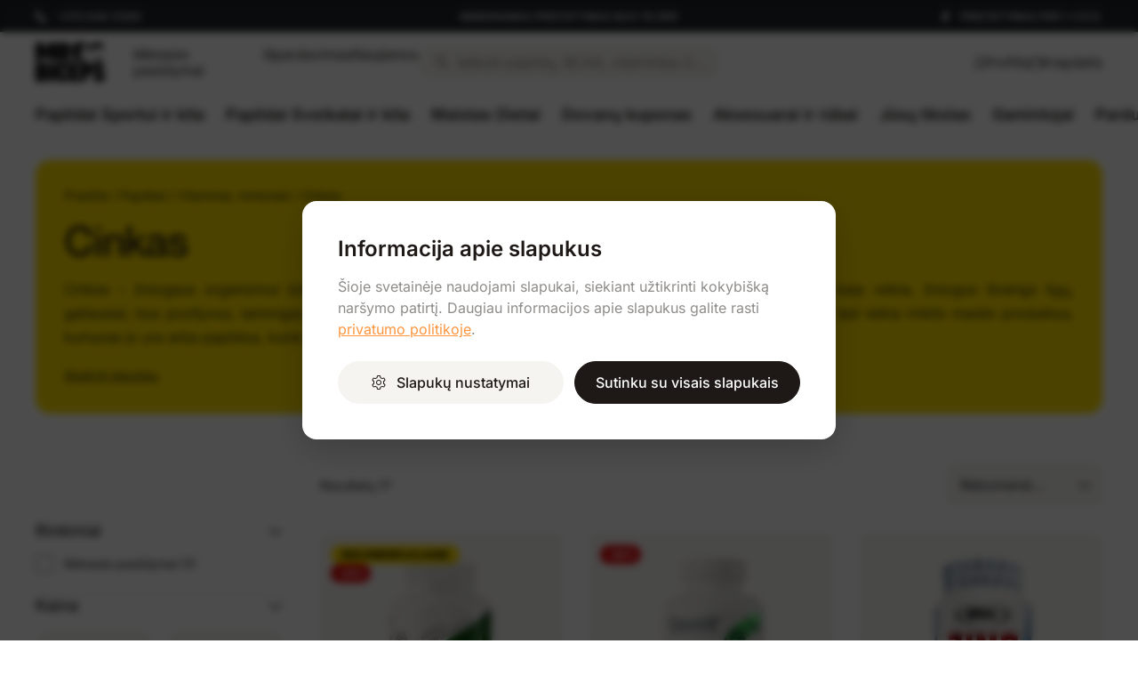

--- FILE ---
content_type: text/css; charset=utf-8
request_url: https://www.mrbiceps.lt/_nuxt/default.Gldoitmi.css
body_size: 188
content:
.cookie-overlay[data-v-df09e7e8]{align-items:center;-webkit-backdrop-filter:blur(4px);backdrop-filter:blur(4px);background-color:#000000b3;bottom:0;display:flex;justify-content:center;left:0;padding:1.25rem;position:fixed;right:0;top:0;z-index:9999}.cookie-overlay .cookie-popup[data-v-df09e7e8]{background-color:#fff;border-radius:1rem;box-shadow:0 10px 40px #0003;max-height:90vh;max-width:37.5rem;overflow-y:auto;padding:2rem;width:100%}.cookie-overlay .cookie-popup .inner-wrp h2[data-v-df09e7e8]{font-size:1.5rem;font-weight:600;line-height:1.2;margin-bottom:1rem}.cookie-overlay .cookie-popup .inner-wrp p[data-v-df09e7e8]{color:#8e8c8a;font-size:1rem;line-height:1.5;margin-bottom:1.5rem}.cookie-overlay .cookie-popup .inner-wrp p[data-v-df09e7e8] a{color:#fc953e;text-decoration:underline}.cookie-overlay .cookie-popup .inner-wrp .agree-all-wrp[data-v-df09e7e8]{display:grid;gap:.75rem}.cookie-overlay .cookie-popup .inner-wrp .agree-all-wrp .btn[data-v-df09e7e8]{justify-content:center;width:100%}.cookie-overlay .cookie-popup .inner-wrp .cookie-options .cookie-option[data-v-df09e7e8]{margin-bottom:1.25rem}.cookie-overlay .cookie-popup .inner-wrp .cookie-options .cookie-option .checkbox-style .text .item-name[data-v-df09e7e8]{font-size:1rem;font-weight:500;line-height:1.3}.cookie-overlay .cookie-popup .inner-wrp .cookie-options .cookie-option[data-v-df09e7e8]:last-of-type{margin-bottom:1.5rem}.cookie-overlay .cookie-popup .inner-wrp .cookie-options .agree-selected-wrp .btn-agree-selected[data-v-df09e7e8]{justify-content:center;width:100%}@media (min-width:768px){.cookie-overlay .cookie-popup[data-v-df09e7e8]{padding:2.5rem}.cookie-overlay .cookie-popup .inner-wrp .agree-all-wrp[data-v-df09e7e8]{grid-template-columns:repeat(2,minmax(0,1fr))}.cookie-overlay .cookie-popup .inner-wrp .agree-all-wrp .btn[data-v-df09e7e8]{flex:1;width:auto}}.fade-enter-active[data-v-df09e7e8],.fade-leave-active[data-v-df09e7e8]{transition:opacity .3s ease}.fade-enter-from[data-v-df09e7e8],.fade-leave-to[data-v-df09e7e8]{opacity:0}


--- FILE ---
content_type: text/css; charset=utf-8
request_url: https://www.mrbiceps.lt/_nuxt/ProjectSwitcherModal.BVspKRjM.css
body_size: 4879
content:
button[data-v-a814df74]{align-items:center;background-color:#f6f4f1;border:none;border-radius:1.0625rem;color:#1e1916;display:flex;height:2.125rem;justify-content:center;width:2.125rem}.hamburger-lines[data-v-a814df74]{cursor:pointer;height:24px;position:relative;transition:all .2s ease-in-out;width:24px}.hamburger-lines .line[data-v-a814df74]{background-color:#000;height:2px;left:3px;position:absolute;top:50%;transition:all .4s cubic-bezier(.84,.06,.52,1.8);width:18px}.hamburger-lines .line.line1[data-v-a814df74]{animation-delay:.1s;transform:translateY(-6px)}.hamburger-lines .line.line3[data-v-a814df74]{animation-delay:.25s;transform:translateY(6px)}.hamburger-lines.open .line.line1[data-v-a814df74]{transform:rotate(45deg)}.hamburger-lines.open .line.line2[data-v-a814df74]{opacity:0}.hamburger-lines.open .line.line3[data-v-a814df74]{transform:rotate(-45deg)}.small-menu[data-v-a62747ee]{align-items:center;display:flex}.nav-list[data-v-a62747ee]{display:flex;gap:16px;list-style:none;margin:0;padding:0}.nav-item[data-v-a62747ee]{margin:0}.nav-link[data-v-a62747ee]{font-family:Inter,sans-serif;font-size:16px;font-weight:400;line-height:18px;transition:opacity .2s ease}.nav-link[data-v-a62747ee],.nav-link[data-v-a62747ee]:hover{color:#1e1916;opacity:1;text-decoration:none}.search-container .search-input-wrapper[data-v-bc943007]{align-items:center;background-color:#f6f4f1;border-radius:1.75rem;display:flex;height:100%;padding:.9375rem .75rem .9375rem 1.25rem;position:relative}.search-container .search-input-wrapper .search-icon[data-v-bc943007]{color:#1e1916;flex-shrink:0;font-size:14px;margin-right:.5rem}.search-container .search-input-wrapper .search-input[data-v-bc943007]{background:transparent;border:none;flex:1;outline:none}.search-container .search-input-wrapper .search-input[data-v-bc943007]::-moz-placeholder{color:#1e1916;opacity:.5}.search-container .search-input-wrapper .search-input[data-v-bc943007]::placeholder{color:#1e1916;opacity:.5}.search-container .search-input-wrapper .search-input[data-v-bc943007]:focus{outline:none}.search-container .results-wrp[data-v-bc943007]{padding:0 0 2rem}.search-container .results-wrp .message-wrp[data-v-bc943007]{font-size:1rem;line-height:1.33;margin-bottom:0}.search-container .results-wrp a[data-v-bc943007]{text-decoration:none}.search-container .results-wrp .suggestions-list[data-v-bc943007]{margin-bottom:2rem}.search-container .results-wrp .suggestions-list .title[data-v-bc943007]{display:block;font-size:1.125rem;font-weight:600;line-height:1.11;margin-bottom:1.5rem}.search-container .results-wrp .suggestions-list ul[data-v-bc943007]{display:grid;grid-template-columns:minmax(0,1fr);list-style:none;margin:0;padding:0;row-gap:1rem}.search-container .results-wrp .suggestions-list ul .keyword-highlight[data-v-bc943007]{color:#ff7019;font-weight:600}.search-container .results-wrp .suggestions-list ul .highlighted[data-v-bc943007]{font-weight:600}.search-container .results-wrp .products-list[data-v-bc943007]{display:grid;grid-template-columns:minmax(0,1fr);list-style:none;margin:0;padding:0;row-gap:.75rem}.search-container .results-wrp .products-list .card-small[data-v-bc943007]{align-items:center;-moz-column-gap:.75rem;column-gap:.75rem;display:grid;grid-template-columns:4.0625rem minmax(0,1fr)}.search-container .results-wrp .products-list .card-small .photo-wrp[data-v-bc943007]{background-color:#f6f4f1;border-radius:.5rem;padding:1rem}.search-container .results-wrp .products-list .card-small .photo-wrp img[data-v-bc943007]{mix-blend-mode:multiply}.search-container .results-wrp .products-list .card-small .texts-wrp[data-v-bc943007]{display:flex;flex-direction:column;font-size:.875rem;line-height:1.14;row-gap:.75rem}.search-container .results-wrp .products-list .card-small .texts-wrp .price-info[data-v-bc943007]{align-items:center;-moz-column-gap:.5rem;column-gap:.5rem;display:flex}.search-container .results-wrp .products-list .card-small .texts-wrp .price-info .price[data-v-bc943007]{color:#e00000;font-size:1rem;font-weight:500;line-height:1.2}.search-container .results-wrp .products-list .card-small .texts-wrp .price-info .old-price[data-v-bc943007]{color:#8e8c8a;text-decoration:line-through}@media (max-width:1199.98px){.search-container[data-v-bc943007]{display:grid;grid-template-columns:minmax(0,1fr);grid-template-rows:auto minmax(0,1fr);height:100%;max-height:100%;row-gap:2rem}.search-container .results-wrp[data-v-bc943007]{overflow:auto}}@media (min-width:1200px){.search-container[data-v-bc943007]{position:relative;width:340px}.search-container .search-input-wrapper[data-v-bc943007]{border-radius:1.125rem;padding:.3125rem .75rem .3125rem 1.25rem}.search-container .results-wrp[data-v-bc943007]{background-color:#fff;border-radius:1rem;box-shadow:0 10px 30px #00000017;left:50%;padding:2rem;position:absolute;top:calc(100% + 9px);transform:translate(-50%);width:43.4375rem;z-index:1}.search-container .results-wrp .data-lists[data-v-bc943007]{-moz-column-gap:2rem;column-gap:2rem;display:grid;grid-template-columns:minmax(0,4fr) minmax(0,6fr)}.search-container .results-wrp .data-lists .suggestions-list[data-v-bc943007]{font-size:.875rem;line-height:1.14;margin:0}}.modal-overlay[data-v-a04a6b49]{align-items:center;-webkit-backdrop-filter:blur(2px);backdrop-filter:blur(2px);background:#1e1916b3;display:flex;top:0;right:0;bottom:0;left:0;justify-content:center;padding:12px;position:fixed;z-index:1050}.modal-container[data-v-a04a6b49]{background:#fff;border-radius:1rem;max-height:90dvh;max-width:500px;overflow-y:auto;position:relative;width:100%}.modal-container .modal-close[data-v-a04a6b49]{align-items:center;background:none;border:none;border-radius:50%;color:#1e1916;cursor:pointer;display:flex;font-size:1.5rem;height:32px;justify-content:center;position:absolute;right:16px;top:16px;transition:all .2s ease;width:32px;z-index:1}.modal-container .modal-content[data-v-a04a6b49]{display:flex;flex-direction:column}.modal-container .modal-content .modal-title[data-v-a04a6b49]{font-size:1.625rem;line-height:1.8125rem;padding:20px 54px 24px 20px}.modal-container .modal-content .modal-title h2[data-v-a04a6b49]{font-family:Neue Montreal,sans-serif;font-weight:500;margin:0}.modal-container .modal-content .modal-title h2[data-v-a04a6b49]:has(+.modal-subtitle){margin-bottom:.5rem}.modal-container .modal-content .modal-title .modal-subtitle[data-v-a04a6b49]{font-size:.875rem;line-height:1.0625rem}.modal-container .modal-content .modal-body[data-v-a04a6b49]{padding:0 20px 20px}@media (min-width:992px){.modal-container .modal-close[data-v-a04a6b49]{right:20px;top:20px}.modal-container .modal-content .modal-title[data-v-a04a6b49]{padding:32px 54px 24px 32px}.modal-container .modal-content .modal-body[data-v-a04a6b49]{padding:0 32px 32px}}.back-to-login[data-v-a04a6b49]{margin-top:16px;text-align:center}.back-to-login a[data-v-a04a6b49]{align-items:center;color:#1e1916;display:inline-flex;font-family:Inter,sans-serif;font-size:14px;gap:8px;text-decoration:none;transition:color .2s ease}.back-to-login a[data-v-a04a6b49]:hover{color:#3a3633;text-decoration:underline}.back-to-login i[data-v-a04a6b49]{font-size:12px}.auth-form[data-v-a04a6b49]{display:flex;flex-direction:column;gap:16px}.error-message[data-v-a04a6b49]{background-color:#fff4f4;border:1px solid #f8d7da;border-radius:8px;color:#721c24}.error-message[data-v-a04a6b49],.success-message[data-v-a04a6b49]{font-family:Inter,sans-serif;font-size:14px;padding:12px 16px;text-align:center}.success-message[data-v-a04a6b49]{background-color:#f0fdf4;border:1px solid #86efac;border-radius:8px;color:#166534}.modal-enter-active[data-v-a04a6b49],.modal-leave-active[data-v-a04a6b49]{transition:opacity .2s ease}.modal-enter-from[data-v-a04a6b49],.modal-leave-to[data-v-a04a6b49]{opacity:0}.modal-container[data-v-a04a6b49]{animation:slideUp-a04a6b49 .3s ease}@keyframes slideUp-a04a6b49{0%{opacity:0;transform:translateY(20px)}to{opacity:1;transform:translateY(0)}}.profile-menu[data-v-8bd63832]{position:relative}.dropdown-menu[data-v-8bd63832]{background:#fff;border:none;border-radius:8px;box-shadow:0 10px 30px #00000017;margin-top:8px;min-width:200px;padding:2rem;position:absolute;right:0;top:100%;z-index:1000}.dropdown-menu .dropdown-title[data-v-8bd63832]{display:block;font-size:1.125rem;font-weight:600;line-height:1.25rem;margin-bottom:2rem;text-wrap:nowrap}.dropdown-menu .dropdown-section[data-v-8bd63832]{display:flex;flex-direction:column;row-gap:1.5rem}.dropdown-menu .dropdown-section .dropdown-item[data-v-8bd63832]{padding:0}.dropdown-menu .dropdown-section .dropdown-item[data-v-8bd63832]:active{background-color:transparent;color:#1e1916}.dropdown-menu .dropdown-section .dropdown-item.logout-item[data-v-8bd63832]{color:#e00000}.cart-icon-wrapper[data-v-8ff728eb]{position:relative}.cart-icon-wrapper .cart-badge[data-v-8ff728eb]{background-color:#1e1916;border-radius:.5rem;color:#fff;font-size:.625rem;height:.875rem;left:.5rem;line-height:.875rem;position:absolute;text-align:center;width:.875rem}#SearchMenu[data-v-7f956130]{margin-top:20px}.search-button[data-v-7f956130]{align-items:center;background-color:#f6f4f1;border:none;border-radius:1rem;color:#1e191680;display:flex;padding:.375rem .75rem .375rem 1rem;position:relative;width:100%;z-index:3}.search-button i[data-v-7f956130]{color:#1e1916;margin-right:.75rem}.search-button .text-wrp[data-v-7f956130]{flex-grow:1;overflow:hidden;text-overflow:ellipsis;white-space:nowrap}.search-modal[data-v-7f956130]{background:#fff;display:grid;height:100%;left:0;max-width:500px;opacity:0;overflow:auto;overflow-x:hidden;pointer-events:none;position:fixed;top:0;transform:var(--drawer-transform-left-out);transition:var(--drawer-enter-transition-curve);width:100%;z-index:100001}.search-modal .inner-wrp[data-v-7f956130]{display:grid;grid-template-rows:auto minmax(0,1fr);overflow:hidden;padding:1.5rem .75rem 0}.search-modal .inner-wrp .header-wrp[data-v-7f956130]{-moz-column-gap:1.25rem;column-gap:1.25rem;display:flex;flex-direction:row;justify-content:space-between;margin-bottom:1.5rem}.search-modal .inner-wrp .header-wrp .title[data-v-7f956130]{font-size:1.125rem;font-weight:500;line-height:1.33}.search-modal .inner-wrp .header-wrp button[data-v-7f956130]{background:transparent;border:none;color:#1e1916;font-size:1.25rem;line-height:1}.search-modal.open[data-v-7f956130]{opacity:1;pointer-events:auto;transform:var(--drawer-transform-left-in);transition:var(--drawer-exit-transition-curve)}@media (min-width:1200px){#mainMenu{position:relative}#mainMenu .menu-items-wrp{padding-bottom:.75rem;padding-top:.5rem}#mainMenu .menu-items-wrp a{color:#1e1916;text-decoration:none}#mainMenu .menu-items-wrp a.show_all{text-decoration:underline;text-underline-offset:.25rem}#mainMenu .menu-items-wrp ul{list-style:none;margin:0;padding:0}#mainMenu .menu-items-wrp .menu-items-list{display:flex;flex-direction:row;justify-content:space-between;list-style:none;margin:0 -.75rem;padding:0}#mainMenu .menu-items-wrp .menu-items-list>li .item-type_category_list,#mainMenu .menu-items-wrp .menu-items-list>li .item-type_page_list{position:relative}#mainMenu .menu-items-wrp .menu-items-list>li .dropdown-content-wrp{background-color:#fff;border-top:1px solid #f6f4f1;left:0;max-height:80dvh;opacity:0;overflow:auto;pointer-events:none;position:absolute;right:0;top:100%;transition:opacity .3s;width:100%}#mainMenu .menu-items-wrp .menu-items-list>li .dropdown-content-wrp .inner-wrp{-moz-column-gap:1.5rem;column-gap:1.5rem;display:grid;grid-template-columns:repeat(6,minmax(0,1fr));padding:2rem 0 2.5rem}#mainMenu .menu-items-wrp .menu-items-list>li .dropdown-content-wrp .inner-wrp .item-columns{-moz-column-gap:1.5rem;column-gap:1.5rem;display:grid;grid-column:span 6;grid-template-columns:repeat(6,minmax(0,1fr))}#mainMenu .menu-items-wrp .menu-items-list>li .dropdown-content-wrp .inner-wrp .item-columns .menu_column .title{font-size:.75rem;font-weight:700;line-height:1.16}#mainMenu .menu-items-wrp .menu-items-list>li .dropdown-content-wrp .inner-wrp .item-columns .menu_column .title:has(+.level-3){margin-bottom:.75rem}#mainMenu .menu-items-wrp .menu-items-list>li .dropdown-content-wrp .inner-wrp .item-columns .menu_column .level-3>ul{display:flex;flex-direction:column;row-gap:.625rem}#mainMenu .menu-items-wrp .menu-items-list>li .dropdown-content-wrp .inner-wrp .item-columns .menu_column .level-3>ul .menu-item{font-size:1rem;line-height:1.125}#mainMenu .menu-items-wrp .menu-items-list>li .dropdown-content-wrp .inner-wrp .item-columns .menu_column:has(+.menu_column){margin-bottom:1.5rem}#mainMenu .menu-items-wrp .menu-items-list>li .dropdown-content-wrp .inner-wrp .banner-column{grid-column:span 1}#mainMenu .menu-items-wrp .menu-items-list>li .dropdown-content-wrp .inner-wrp.has-banner .item-columns{grid-column:span 5;grid-template-columns:repeat(5,minmax(0,1fr))}#mainMenu .menu-items-wrp .menu-items-list>li .dropdown-content-wrp.open{opacity:1;pointer-events:auto}#mainMenu .menu-items-wrp .menu-items-list>li .dropdown-small-content-wrp{background-color:#fff;border-top:1px solid #f6f4f1;left:50%;min-width:12.5rem;padding:2rem;position:absolute;top:calc(100% + .75rem);transform:translate(-50%)}#mainMenu .menu-items-wrp .menu-items-list>li .dropdown-small-content-wrp ul{display:flex;flex-direction:column;row-gap:1.5rem}#mainMenu .menu-items-wrp .menu-items-list>li .dropdown-small-content-wrp ul li{font-size:1rem;line-height:1.125}#mainMenu .menu-items-wrp .lvl-1{border-radius:1.125rem;cursor:pointer;display:block;font-size:1.125rem;font-weight:600;line-height:1.11;padding:.4375rem .75rem .5rem;transition:background-color .25s ease-in-out;white-space:nowrap}#mainMenu .menu-items-wrp .lvl-1.active,#mainMenu .menu-items-wrp .lvl-1:hover{background-color:#f6f4f1}}#mainMenuMob{max-width:320px}#mainMenuMob .inner-wrp .content-wrp{grid-template-rows:1fr auto}#mainMenuMob .inner-wrp .content-wrp .menu-group a{color:#101820;text-decoration:none}#mainMenuMob .inner-wrp .content-wrp .menu-group a.show_all{text-decoration:underline;text-underline-offset:.25rem}#mainMenuMob .inner-wrp .content-wrp .menu-group .lvl-1{align-items:center;background-color:transparent;border:none;color:#000;display:grid;font-size:1.125rem;font-weight:600;grid-template-columns:minmax(0,1fr) auto;line-height:1.11;padding:0;text-align:left;text-decoration:none;width:100%}#mainMenuMob .inner-wrp .content-wrp .menu-group .inner-menu-wrp{--header-height:3.625rem;align-content:start;background-color:#fff;display:grid;grid-template-columns:minmax(0,1fr);height:calc(100dvh - var(--header-height));left:0;overflow:auto;padding:1.25rem 1rem;position:fixed;row-gap:1.5rem;top:var(--header-height);transform:translate(-100%);transition:all .3s;width:100%;z-index:999}#mainMenuMob .inner-wrp .content-wrp .menu-group .inner-menu-wrp .group-link{background:transparent;border:none;color:#1e1916;padding:0}#mainMenuMob .inner-wrp .content-wrp .menu-group .inner-menu-wrp .act-close-submenu{background:transparent;border:none;color:#1e1916;padding:.125rem 0}#mainMenuMob .inner-wrp .content-wrp .menu-group .inner-menu-wrp .act-close-submenu i{margin-right:.5rem}#mainMenuMob .inner-wrp .content-wrp .menu-group .inner-menu-wrp .inner-menu-group-wrp{display:grid;font-size:15px;grid-template-columns:minmax(0,1fr);justify-items:start;line-height:19px;row-gap:6px}#mainMenuMob .inner-wrp .content-wrp .menu-group .inner-menu-wrp .inner-menu-group-wrp .inner-menu-title{font-size:1.125rem;font-weight:600;line-height:1.11}#mainMenuMob .inner-wrp .content-wrp .menu-group .inner-menu-wrp .inner-menu-group-wrp .inner-menu-group-items-wrp{display:grid;grid-template-columns:minmax(0,1fr);justify-items:start;row-gap:10px}#mainMenuMob .inner-wrp .content-wrp .menu-group .inner-menu-wrp.open{transform:translate(0)}#mainMenuMob .inner-wrp .content-wrp .menu-groups-wrp{align-content:start;display:grid;grid-template-columns:minmax(0,1fr);padding:1.25rem 1rem;row-gap:1.5rem}#mainMenuMob .inner-wrp .content-wrp .menu-footer-wrp{background-color:#f6f4f1;display:grid;grid-template-columns:minmax(0,1fr);list-style:none;margin:0;padding:1.5rem 1rem 2rem;row-gap:1.5rem}#mainMenuMob .inner-wrp .content-wrp .menu-footer-wrp li{font-size:1rem;line-height:1.25rem}#mainMenuMob .inner-wrp .content-wrp .menu-footer-wrp li a{text-decoration:none}#mainHeader{background-color:#fff;position:relative;z-index:4}#mainHeader.is-fixed{left:0;position:fixed;right:0;top:0;transition:all .3s}#mainHeader.off-top{box-shadow:0 10px 30px #00000017}@media (min-width:1200px){#mainHeader.moving-up{transform:translateY(0)!important}}#preHeaderBlock{display:none}@media (min-width:1200px){#preHeaderBlock{align-items:center;display:grid;font-size:.75rem;font-weight:500;height:2.25rem;line-height:1.6;padding:.3125rem 0}#preHeaderBlock .inner-wrp{-moz-column-gap:40px;column-gap:40px;display:grid;grid-template-columns:minmax(0,2fr) minmax(0,4fr) minmax(0,2fr)}#preHeaderBlock .inner-wrp .delivery-wrp i,#preHeaderBlock .inner-wrp .phone-wrp i{margin-right:.75rem}#preHeaderBlock .inner-wrp .message-wrp{text-align:center}#preHeaderBlock .inner-wrp .delivery-wrp{text-align:right}}#mainHeaderBlock{padding:.75rem 0}#mainHeaderBlock .header-content{display:grid;grid-template-areas:"left right";grid-template-columns:auto minmax(0,1fr);row-gap:20px}#mainHeaderBlock .header-content .left-block{align-items:center;-moz-column-gap:1rem;column-gap:1rem;display:grid;grid-area:left;grid-template-columns:auto minmax(0,1fr)}#mainHeaderBlock .header-content .left-block .logo-container{height:2.25rem}#mainHeaderBlock .header-content .center-block{grid-area:center}#mainHeaderBlock .header-content .right-block{align-items:center;-moz-column-gap:.5rem;column-gap:.5rem;display:flex;flex-direction:row;grid-area:right;justify-content:flex-end}#mainHeaderBlock .header-content .right-block .action-button{align-items:center;background:none;border:none;color:#1e1916;cursor:pointer;display:flex;gap:.25rem;padding:.25rem .3125rem;text-decoration:none;transition:background-color .2s ease}#mainHeaderBlock .header-content .right-block .action-button .text-icon-wrp .icon-el{font-size:1.1875rem}@media (min-width:1200px){#mainHeaderBlock .header-content{align-items:center;grid-template-areas:"left center right";grid-template-columns:minmax(0,1fr) auto minmax(0,1fr)}#mainHeaderBlock .header-content .left-block{-moz-column-gap:2rem;column-gap:2rem}#mainHeaderBlock .header-content .left-block .logo-container{height:2.75rem}#mainHeaderBlock .header-content .right-block{-moz-column-gap:1.125rem;column-gap:1.125rem}#mainHeaderBlock .header-content .right-block .action-button{padding:0}#mainHeaderBlock .header-content .right-block .action-button .text-icon-wrp{align-items:center;-moz-column-gap:10px;column-gap:10px;display:flex}#mainHeaderBlock .header-content .right-block .action-button .text-icon-wrp .icon-el{font-size:.875rem}}.main-header-sticky-spacer[data-v-815675a8]{height:116px;width:100%}@media (min-width:1200px){.main-header-sticky-spacer[data-v-815675a8]{height:159px}}.logo-container .logo-img[data-v-977666f6]{height:2.5rem}@media (min-width:992px){.logo-container .logo-img[data-v-977666f6]{height:4.5rem}}#subscribeTitle[data-v-3ffa5e2a]{display:block;font-size:1.125rem;font-weight:500;line-height:1.33;margin-bottom:20px}input.form-control[data-v-3ffa5e2a]{background-color:#fff;border:1px solid #fff;border-radius:1.5rem;font-size:1rem;height:3rem;margin-bottom:.5rem;padding:.5rem 1.5rem;transition:all .3s}input.form-control[aria-invalid=true][data-v-3ffa5e2a]{border-color:#e00000}.message[data-v-3ffa5e2a]{font-size:.875rem;line-height:1rem}.message[data-v-3ffa5e2a]:before{display:inline-block;font-family:Font Awesome\ 6 Pro;margin-right:.5rem}.message.msg-error[data-v-3ffa5e2a]{color:#e00000}.message.msg-error[data-v-3ffa5e2a]:before{content:""}.message.msg-warning[data-v-3ffa5e2a]{color:#fc953e}.message.msg-warning[data-v-3ffa5e2a]:before{content:""}.message.msg-success[data-v-3ffa5e2a]{color:#05a63b}.message.msg-success[data-v-3ffa5e2a]:before{content:""}.menu-items-list[data-v-934ec65e]{display:grid;grid-template-columns:minmax(0,1fr);list-style:none;margin:0;padding:0}@media (max-width:991.98px){.menu-items-list .menu-items-column[data-v-934ec65e]:not(:last-child){border-bottom:1px solid #e2e0dc}.menu-items-list .menu-items-column .title[data-v-934ec65e]{background:transparent;border:none;color:#1e1916;display:block;font-size:1.125rem;font-weight:500;line-height:1.33;padding:.75rem 2.25rem .75rem 0;position:relative;text-align:start;width:100%}.menu-items-list .menu-items-column .title[data-v-934ec65e]:after{content:"+";font-family:Font Awesome\ 6 Pro;font-size:1rem;height:1.5rem;position:absolute;right:0;top:50%;transform:translateY(-50%);width:1.5rem}.menu-items-list .menu-items-column .title[data-v-934ec65e]:has(+.dropdown-content-mob.is-open):after{content:""}.menu-items-list .menu-items-column .dropdown-content-mob[data-v-934ec65e]{height:100%;max-height:0;overflow:hidden;position:relative;transition:max-height .25s ease}.menu-items-list .menu-items-column .dropdown-content-mob>ul[data-v-934ec65e]{display:grid;grid-template-columns:minmax(0,1fr);list-style:none;margin:0;padding:.5rem 0 1.25rem;row-gap:1rem}.menu-items-list .menu-items-column .dropdown-content-mob>ul a[data-v-934ec65e]{color:#1e1916;font-size:.875rem;line-height:1.14;text-decoration:none}}@media (min-width:992px){.menu-items-list[data-v-934ec65e]{-moz-column-gap:3.75rem;column-gap:3.75rem;grid-template-columns:repeat(1,minmax(0,1fr))}.menu-items-list[data-v-934ec65e]:has(>.menu-items-column:nth-child(2):last-child){grid-template-columns:repeat(2,minmax(0,1fr))}.menu-items-list[data-v-934ec65e]:has(>.menu-items-column:nth-child(3):last-child){grid-template-columns:repeat(3,minmax(0,1fr))}.menu-items-list .menu-items-column .title[data-v-934ec65e]{display:block;font-size:1.25rem;font-weight:500;line-height:1.2;margin-bottom:1.25rem}.menu-items-list .menu-items-column .dropdown-content-mob[data-v-934ec65e]{max-height:none!important}.menu-items-list .menu-items-column .dropdown-content-mob>ul[data-v-934ec65e]{display:grid;grid-template-columns:minmax(0,1fr);list-style:none;margin:0;padding:0;row-gap:1rem}.menu-items-list .menu-items-column .dropdown-content-mob>ul a[data-v-934ec65e]{text-decoration:none}}#mainFooter{background-color:#f6f4f1}#mainFooter .inner-wrp{display:grid;grid-template-columns:minmax(0,1fr);padding:2rem 0;row-gap:2rem}#mainFooter .inner-wrp .logo-socials-wrp{align-items:center;-moz-column-gap:2.5rem;column-gap:2.5rem;display:grid;grid-template-columns:auto minmax(0,1fr);overflow:hidden;position:relative}#mainFooter .inner-wrp .logo-socials-wrp .socials-list{display:flex;flex-direction:row;flex-wrap:wrap;justify-content:flex-end;list-style:none;margin:-.625rem -.8125rem;padding:0}#mainFooter .inner-wrp .logo-socials-wrp .socials-list li{margin:.625rem .8125rem}#mainFooter .inner-wrp .logo-socials-wrp .socials-list li a{color:#1e1916;font-size:1.0625rem;line-height:100%}#mainFooter .inner-wrp .bottom-wrp{display:grid;row-gap:2rem}#mainFooter .inner-wrp .bottom-wrp .project-switcher-wrp .project-switcher-btn{align-items:center;background-color:#fff;border:none;border-radius:1.25rem;display:flex;font-size:.875rem;height:2.5rem;line-height:100%;padding:.4375rem .75rem}#mainFooter .inner-wrp .bottom-wrp .project-switcher-wrp .project-switcher-btn .flag-wrp{margin-right:.4375rem;overflow:hidden}#mainFooter .inner-wrp .bottom-wrp .project-switcher-wrp .project-switcher-btn .flag-wrp img{border-radius:50%;height:1.625rem;-o-object-fit:cover;object-fit:cover;-o-object-position:center;object-position:center;width:1.625rem}#mainFooter .inner-wrp .bottom-wrp .info-line{display:grid;grid-template-columns:minmax(0,1fr);row-gap:1.25rem;text-align:center}#mainFooter .inner-wrp .bottom-wrp .info-line .copyright-wrp small,#mainFooter .inner-wrp .bottom-wrp .info-line .solution-wrp small{font-size:.75rem;line-height:1.33;opacity:.5}@media (min-width:992px){#mainFooter .inner-wrp{--side-max:320px;-moz-column-gap:3.75rem;column-gap:3.75rem;grid-template-areas:"left center center" "right center center" "bottom bottom bottom";grid-template-columns:var(--side-max) minmax(0,1fr) var(--side-max);padding:3rem 0 1.5rem;row-gap:4.375rem}#mainFooter .inner-wrp .logo-socials-wrp{align-items:start;grid-area:left;grid-template-columns:minmax(0,1fr);grid-template-rows:auto minmax(0,1fr);row-gap:1.75rem}#mainFooter .inner-wrp .logo-socials-wrp .socials-list{justify-content:flex-start}#mainFooter .inner-wrp .subscribe-wrp{grid-area:right}#mainFooter .inner-wrp #footerMenu{grid-area:center}#mainFooter .inner-wrp .bottom-wrp{grid-area:bottom;row-gap:1.125rem}#mainFooter .inner-wrp .bottom-wrp .info-line{-moz-column-gap:3.75rem;column-gap:3.75rem;grid-template-columns:minmax(0,1fr) auto minmax(0,1fr)}#mainFooter .inner-wrp .bottom-wrp .info-line .copyright-wrp small,#mainFooter .inner-wrp .bottom-wrp .info-line .solution-wrp small{font-size:.875rem;line-height:1.14}#mainFooter .inner-wrp .bottom-wrp .info-line .payment-providers-list{order:2}#mainFooter .inner-wrp .bottom-wrp .info-line .copyright-wrp{order:1;text-align:left}#mainFooter .inner-wrp .bottom-wrp .info-line .solution-wrp{order:3;text-align:right}}@media (min-width:1400px){#mainFooter .inner-wrp{grid-template-areas:"left center right" "bottom bottom bottom"}}[data-v-dd1e8925] .multiselect.form-select .multiselect-wrapper{justify-content:flex-start}[data-v-dd1e8925] .multiselect.form-select .opt-row{align-items:center;-moz-column-gap:.4375rem;column-gap:.4375rem;display:flex}[data-v-dd1e8925] .multiselect.form-select .opt-row .flag-icon-small{border-radius:50%;flex-shrink:0;height:1.625rem;-o-object-fit:cover;object-fit:cover;width:1.625rem}[data-v-dd1e8925] .multiselect.form-select .opt-row.single{padding-left:.875rem}[data-v-dd1e8925] .multiselect.form-select.is-active .opt-row.single{display:none}.modal-overlay[data-v-dd1e8925]{align-items:center;-webkit-backdrop-filter:blur(2px);backdrop-filter:blur(2px);background:#1e1916b3;display:flex;top:0;right:0;bottom:0;left:0;justify-content:center;padding:1rem;position:fixed;z-index:1050}.modal-container[data-v-dd1e8925]{background:#fff;border-radius:1rem;box-shadow:0 1.5rem 4rem #0000002e;padding:1.25rem;position:relative;width:min(100%,27.5rem)}.modal-container .modal-close[data-v-dd1e8925]{align-items:center;background:none;border:none;border-radius:50%;color:#1e1916;cursor:pointer;display:flex;font-size:1.5rem;height:32px;justify-content:center;position:absolute;right:16px;top:16px;transition:all .2s ease;width:32px;z-index:1}.modal-container .modal-content[data-v-dd1e8925]{display:flex;flex-direction:column}.modal-container .modal-content .modal-title[data-v-dd1e8925]{font-size:1.625rem;line-height:1.8125rem;padding:0 34px 24px 0}.modal-container .modal-content .modal-title h2[data-v-dd1e8925]{font-family:Neue Montreal,sans-serif;font-weight:500;margin:0}.modal-container .modal-content .modal-title h2[data-v-dd1e8925]:has(+.modal-subtitle){margin-bottom:.5rem}.modal-container .modal-content .modal-title .modal-subtitle[data-v-dd1e8925]{font-size:.875rem;line-height:1.0625rem}.modal-container .modal-content .modal-body[data-v-dd1e8925]{padding:0}@media (min-width:992px){.modal-container[data-v-dd1e8925]{padding:0}.modal-container .modal-close[data-v-dd1e8925]{right:20px;top:20px}.modal-container .modal-content .modal-title[data-v-dd1e8925]{padding:32px 54px 24px 32px}.modal-container .modal-content .modal-body[data-v-dd1e8925]{padding:0 32px 32px}}.project-modal__loading[data-v-dd1e8925]{align-items:center;background:#ffffffb3;border-radius:1rem;display:flex;top:0;right:0;bottom:0;left:0;justify-content:center;pointer-events:all;position:absolute;z-index:2}.spinner[data-v-dd1e8925]{animation:spin-dd1e8925 .8s linear infinite;border:.25rem solid rgba(0,0,0,.15);border-radius:50%;border-top-color:#1e1916;height:2.25rem;width:2.25rem}@keyframes spin-dd1e8925{0%{transform:rotate(0)}to{transform:rotate(1turn)}}


--- FILE ---
content_type: text/css; charset=utf-8
request_url: https://www.mrbiceps.lt/_nuxt/PageModal.bQ6myUqA.css
body_size: 303
content:
.logo-container[data-v-71741511]{align-items:center;display:flex;height:44px;justify-content:center}.logo-img[data-v-71741511]{max-height:100%;max-width:100%;-o-object-fit:contain;object-fit:contain}.logo-container[data-v-71741511]:before{color:#1e1916;content:"MrBiceps";display:none;font-family:Inter,sans-serif;font-size:18px;font-weight:600}.logo-container[data-v-71741511]:has(.logo-img[src=""]):before,.logo-container[data-v-71741511]:has(.logo-img[src=undefined]):before{align-items:center;display:flex;justify-content:center}.modal-overlay[data-v-cc1fd414]{align-items:center;-webkit-backdrop-filter:blur(2px);backdrop-filter:blur(2px);background:#1e1916b3;display:flex;top:0;right:0;bottom:0;left:0;justify-content:center;padding:12px;position:fixed;z-index:1050}.modal-container[data-v-cc1fd414]{background:#fff;border-radius:1rem;max-height:90dvh;max-width:800px;overflow-y:auto;position:relative;width:100%}.modal-container[data-v-cc1fd414]::-webkit-scrollbar{width:8px}.modal-container[data-v-cc1fd414]::-webkit-scrollbar-track{background:transparent}.modal-container[data-v-cc1fd414]::-webkit-scrollbar-thumb{background:#0003;border-radius:999px;cursor:pointer}.modal-container .modal-close[data-v-cc1fd414]{align-items:center;background:none;border:none;border-radius:50%;color:#1e1916;cursor:pointer;display:flex;font-size:1.5rem;height:32px;justify-content:center;position:absolute;right:16px;top:16px;transition:all .2s ease;width:32px;z-index:1}.modal-container .modal-content[data-v-cc1fd414]{display:flex;flex-direction:column}.modal-container .modal-content .modal-title[data-v-cc1fd414]{font-size:1.625rem;line-height:1.8125rem;padding:20px 54px 24px 20px}.modal-container .modal-content .modal-title h2[data-v-cc1fd414]{font-family:Neue Montreal,sans-serif;font-weight:500;margin:0}.modal-container .modal-content .modal-title h2[data-v-cc1fd414]:has(+.modal-subtitle){margin-bottom:.5rem}.modal-container .modal-content .modal-title .modal-subtitle[data-v-cc1fd414]{font-size:.875rem;line-height:1.0625rem}.modal-container .modal-content .modal-body[data-v-cc1fd414]{padding:0 20px 20px}@media (min-width:992px){.modal-container .modal-close[data-v-cc1fd414]{right:20px;top:20px}.modal-container .modal-content .modal-title[data-v-cc1fd414]{padding:32px 54px 24px 32px}.modal-container .modal-content .modal-body[data-v-cc1fd414]{padding:0 32px 32px}}


--- FILE ---
content_type: text/css; charset=utf-8
request_url: https://www.mrbiceps.lt/_nuxt/useGoogleAuth.Cw8h6o4y.css
body_size: 421
content:
.modal-overlay[data-v-528afc9c]{align-items:center;-webkit-backdrop-filter:blur(2px);backdrop-filter:blur(2px);background:#1e1916b3;display:flex;top:0;right:0;bottom:0;left:0;justify-content:center;padding:12px;position:fixed;z-index:1050}.modal-container[data-v-528afc9c]{background:#fff;border-radius:12px;box-shadow:0 20px 60px #0000004d;max-height:90vh;max-width:500px;overflow-y:auto;position:relative;width:100%}.modal-container .modal-close[data-v-528afc9c]{align-items:center;background:none;border:none;border-radius:50%;color:#1e1916;cursor:pointer;display:flex;font-size:1.5rem;height:32px;justify-content:center;position:absolute;right:16px;top:16px;transition:all .2s ease;width:32px;z-index:1}.modal-container .modal-content[data-v-528afc9c]{display:flex;flex-direction:column}.modal-container .modal-content .modal-title[data-v-528afc9c]{font-size:1.625rem;line-height:1.8125rem;padding:20px 54px 24px 20px}.modal-container .modal-content .modal-title h2[data-v-528afc9c]{font-family:Neue Montreal,sans-serif;font-weight:500;margin:0}.modal-container .modal-content .modal-title h2[data-v-528afc9c]:has(+.modal-subtitle){margin-bottom:.5rem}.modal-container .modal-content .modal-title .modal-subtitle[data-v-528afc9c]{font-size:.875rem;line-height:1.0625rem}.modal-container .modal-content .modal-body[data-v-528afc9c]{padding:0 20px 20px}.error-message[data-v-528afc9c]{background-color:#fff4f4;border:1px solid #f8d7da;border-radius:8px;color:#721c24;font-family:Inter,sans-serif;font-size:14px;padding:12px 16px;text-align:center}.modal-enter-active[data-v-528afc9c],.modal-leave-active[data-v-528afc9c]{transition:opacity .2s ease}.modal-enter-from[data-v-528afc9c],.modal-leave-to[data-v-528afc9c]{opacity:0}.modal-container[data-v-528afc9c]{animation:slideUp-528afc9c .3s ease}@keyframes slideUp-528afc9c{0%{opacity:0;transform:translateY(20px)}to{opacity:1;transform:translateY(0)}}.auth-form{display:flex;flex-direction:column;gap:2.5rem}.auth-form .email-display{align-items:center;background-color:#f6f4f1;border-color:#f6f4f1;border-radius:.5rem;cursor:pointer;display:flex;font-size:1rem;justify-content:space-between;line-height:1.25rem;padding:.875rem 1rem;transition:all .2s}.auth-form .email-display:hover{background-color:#e2e0dc;border-color:#e2e0dc}.auth-form .email-display i{color:#6c757d;font-size:14px}.auth-form .actions-wrp{margin-top:1.5rem}.auth-form .actions-wrp:has(+.alert){margin-bottom:1rem}.auth-form .alert:last-child{margin-bottom:0}.auth-form .social-login{display:flex;flex-direction:column;gap:8px}


--- FILE ---
content_type: text/css; charset=utf-8
request_url: https://www.mrbiceps.lt/_nuxt/Payments.7RTa6JHK.css
body_size: -71
content:
.payment-providers-list[data-v-8ab2dfdd]{align-items:center;-moz-column-gap:.75rem;column-gap:.75rem;display:flex;flex-direction:row;flex-wrap:wrap;justify-content:center;line-height:0;list-style:none;margin:0;padding:0;row-gap:.75rem}.payment-providers-list li[data-v-8ab2dfdd]{display:block}.payment-providers-list li img[data-v-8ab2dfdd]{max-height:1.125rem}


--- FILE ---
content_type: text/css; charset=utf-8
request_url: https://www.mrbiceps.lt/_nuxt/Card.hDFZN7XO.css
body_size: 831
content:
.tags-wrp[data-v-b08e7748]{align-items:start;display:flex;flex-direction:column;left:0;padding:.75rem;pointer-events:none;position:absolute;row-gap:.25rem;top:0;-webkit-user-select:none;-moz-user-select:none;user-select:none;z-index:2}.tags-wrp .tag[data-v-b08e7748]{border-radius:.6875rem;font-size:.75rem;font-weight:700;line-height:1.16;min-width:2.75rem;padding:.25rem .75rem;text-transform:uppercase}.tags-wrp .tag.tag-discount-percent[data-v-b08e7748]{background-color:#e00000;color:#fff;padding:.25rem .375rem}i[data-v-f1cd754d]{color:#fd0}[data-part=root][data-v-f1cd754d]{align-items:center;-moz-column-gap:.5rem;column-gap:.5rem;display:flex}[data-part=root] [data-part=control][data-v-f1cd754d]{align-items:center;-moz-column-gap:.15625rem;column-gap:.15625rem;display:flex}.price-tooltip[data-v-3e07f375]{align-items:center;background:transparent;border:none;cursor:pointer;display:inline-flex;justify-content:center;padding:0;position:relative;touch-action:manipulation}.price-tooltip i[data-v-3e07f375]{color:#8e8c8a;font-size:.875rem;pointer-events:none}.price-tooltip .tooltip-message[data-v-3e07f375]{background-color:#fff;border-radius:1rem;bottom:calc(100% + .5rem);box-shadow:0 .5rem 1rem #0000001f;color:#1e1916;display:none;font-size:.875rem;left:50%;line-height:1.33;max-width:min(17.6875rem,100vw - 3rem);min-width:13.75rem;opacity:0;padding:1rem;pointer-events:none;position:absolute;text-align:left;transform:translate(calc(-50% + var(--tooltip-shift, 0px)),.25rem);transition:opacity .2s ease,visibility .2s ease;visibility:hidden;z-index:2}.price-tooltip .tooltip-message[data-v-3e07f375]:after{border:.5rem solid transparent;border-top-color:#fff;content:"";filter:drop-shadow(0 .125rem .375rem rgba(0,0,0,.12));height:0;left:50%;position:absolute;top:100%;transform:translate(calc(-50% - var(--tooltip-shift, 0px)),-.125rem);width:0}.price-tooltip[data-visible=true] .tooltip-message[data-v-3e07f375]{display:block;opacity:1;transform:translate(calc(-50% + var(--tooltip-shift, 0px)));visibility:visible}.product-element[data-v-fbc15ebb]{display:grid;grid-template-columns:minmax(0,1fr);grid-template-rows:auto minmax(0,1fr);row-gap:.75rem}.product-element .top-wrp[data-v-fbc15ebb]{isolation:isolate;position:relative}.product-element .top-wrp .photo-wrp[data-v-fbc15ebb]{background-color:#f6f4f1;border-radius:.5rem;display:block;overflow:hidden}.product-element .top-wrp .photo-wrp img[data-v-fbc15ebb]{mix-blend-mode:multiply}.product-element .bottom-wrp[data-v-fbc15ebb]{display:grid;grid-template-columns:minmax(0,1fr);grid-template-rows:minmax(0,1fr) auto;padding-top:1.75rem}.product-element .bottom-wrp[data-v-fbc15ebb]:has(.rating-wrp){grid-template-rows:auto minmax(0,1fr) auto;padding-top:0}.product-element .bottom-wrp .rating-wrp[data-v-fbc15ebb]{font-size:.75rem;height:1.25rem;margin-bottom:.5rem}.product-element .bottom-wrp .title-wrp[data-v-fbc15ebb]{margin-bottom:.625rem;text-decoration:none}.product-element .bottom-wrp .title-wrp .title[data-v-fbc15ebb]{display:-webkit-box;font-size:1rem;line-height:1.25;-webkit-box-orient:vertical;-webkit-line-clamp:3;overflow:hidden;text-overflow:ellipsis}.product-element .bottom-wrp .price-info[data-v-fbc15ebb]{align-items:center;-moz-column-gap:.75rem;column-gap:.75rem;display:flex;flex-wrap:wrap;row-gap:.5rem}.product-element .bottom-wrp .price-info .price[data-v-fbc15ebb]{align-items:center;color:#1e1916;-moz-column-gap:.5rem;column-gap:.5rem;display:inline-flex;font-size:1.25rem;font-weight:700;line-height:1.2;position:relative}.product-element .bottom-wrp .price-info .price[data-v-fbc15ebb]:has(+.old-price){color:#e00000}.product-element .bottom-wrp .price-info .old-price[data-v-fbc15ebb]{color:#8e8c8a;font-size:.75rem;line-height:1.33;text-decoration:line-through}.product-element.sold-out .top-wrp .photo-wrp[data-v-fbc15ebb]{opacity:.4}@media (min-width:992px){.product-element[data-v-fbc15ebb]{row-gap:1rem}.product-element .bottom-wrp .title[data-v-fbc15ebb]{-webkit-line-clamp:2}.product-element .bottom-wrp .price-info[data-v-fbc15ebb]{-moz-column-gap:1rem;column-gap:1rem}.product-element .bottom-wrp .price-info .price[data-v-fbc15ebb]{font-size:1.5rem;line-height:1.16}.product-element .bottom-wrp .price-info .old-price[data-v-fbc15ebb]{font-size:.875rem;line-height:1.14}}


--- FILE ---
content_type: text/css; charset=utf-8
request_url: https://www.mrbiceps.lt/_nuxt/Pagination.Cv3XKc1z.css
body_size: 399
content:
.pagination[data-v-74645504]{align-items:center;display:flex;flex-wrap:wrap;gap:.125rem;justify-content:center;margin-bottom:4rem;margin-top:2.5rem}@media (min-width:992px){.pagination[data-v-74645504]{margin-bottom:5.625rem}}.pg-btn[data-v-74645504]{align-items:center;background-color:transparent;border:none;border-radius:1rem;color:#1e1916;cursor:pointer;display:flex;font-size:.875rem;height:2rem;justify-content:center;line-height:1.14;font:inherit;text-align:center;transition:background-color .3s;width:2rem}.pg-btn.active[data-v-74645504],.pg-btn[data-v-74645504]:hover{background-color:#f6f4f1}.pg-btn.arrow[data-v-74645504]{font-size:.875rem}.pg-btn.gap[data-v-74645504]{background:transparent;border:none;cursor:default;opacity:1!important;padding:0 6px}.pg-btn[data-v-74645504]:disabled{cursor:not-allowed;opacity:.5}


--- FILE ---
content_type: text/css; charset=utf-8
request_url: https://www.mrbiceps.lt/_nuxt/IndexList.CKzuC6f7.css
body_size: 701
content:
.index-collection-block{margin-bottom:5.1875rem;overflow:hidden}.index-collection-block .swiper{overflow:visible}.index-collection-block .swiper:not(.swiper-initialized) .swiper-wrapper{-moz-column-gap:8px;column-gap:8px;display:flex;flex-direction:row;flex-wrap:nowrap}.index-collection-block .swiper:not(.swiper-initialized) .swiper-wrapper .swiper-slide{width:58%}@media (min-width:768px){.index-collection-block .swiper:not(.swiper-initialized) .swiper-wrapper{-moz-column-gap:16px;column-gap:16px}.index-collection-block .swiper:not(.swiper-initialized) .swiper-wrapper .swiper-slide{width:37.2%}}@media (min-width:992px){.index-collection-block{margin-bottom:5.8125rem}.index-collection-block .swiper:not(.swiper-initialized) .swiper-wrapper{-moz-column-gap:24px;column-gap:24px}.index-collection-block .swiper:not(.swiper-initialized) .swiper-wrapper .swiper-slide{width:31.8%}}@media (min-width:1200px){.index-collection-block .swiper:not(.swiper-initialized) .swiper-wrapper .swiper-slide{width:23.7%}}.influencers-block[data-v-eb9e71e8]{margin-bottom:4rem;overflow:hidden}.influencers-block .inner-wrp[data-v-eb9e71e8]{display:grid;grid-template-areas:"title" "swiper" "nav";grid-template-columns:minmax(0,1fr);row-gap:1.5rem}.influencers-block .inner-wrp .block-title[data-v-eb9e71e8]{grid-area:title}.influencers-block .inner-wrp .swiper-wrp[data-v-eb9e71e8]{grid-area:swiper}.influencers-block .inner-wrp .swiper-wrp>.swiper[data-v-eb9e71e8]{overflow:visible}.influencers-block .inner-wrp .swiper-wrp .influencer-item[data-v-eb9e71e8]{display:flex;flex-direction:column;row-gap:1rem}.influencers-block .inner-wrp .swiper-wrp .influencer-item .photo-wrp[data-v-eb9e71e8]{border-radius:1rem;overflow:hidden;position:relative}.influencers-block .inner-wrp .swiper-wrp .influencer-item .texts-wrp[data-v-eb9e71e8]{text-align:center}.influencers-block .inner-wrp .swiper-wrp .influencer-item .texts-wrp .duties[data-v-eb9e71e8]{font-size:.75rem;line-height:1.33;margin-bottom:.25rem;opacity:.5}.influencers-block .inner-wrp .swiper-wrp .influencer-item .texts-wrp .name[data-v-eb9e71e8]:has(+.desc){margin-bottom:1rem}.influencers-block .inner-wrp .swiper-wrp .influencer-item .texts-wrp .desc[data-v-eb9e71e8]{font-size:.875rem;line-height:170%}.influencers-block .inner-wrp .swiper-wrp .influencer-item .texts-wrp .desc p[data-v-eb9e71e8]:last-child{margin-bottom:0}.influencers-block .inner-wrp .nav-wrp[data-v-eb9e71e8]{-moz-column-gap:.5rem;column-gap:.5rem;display:flex;grid-area:nav;justify-content:center}@media (min-width:992px){.influencers-block[data-v-eb9e71e8]{margin-bottom:5.8125rem}.influencers-block .inner-wrp[data-v-eb9e71e8]{align-items:center;-moz-column-gap:2rem;column-gap:2rem;grid-template-areas:"title nav" "swiper swiper";grid-template-columns:minmax(0,1fr) auto;row-gap:2rem}.influencers-block .inner-wrp .swiper-wrp .influencer-item .texts-wrp .duties[data-v-eb9e71e8]{font-size:1rem;line-height:1.125;margin-bottom:.5rem}.influencers-block .inner-wrp .swiper-wrp .influencer-item .texts-wrp .name[data-v-eb9e71e8]:has(+.desc){margin-bottom:1.25rem}.influencers-block .inner-wrp .nav-wrp[data-v-eb9e71e8]{-moz-column-gap:.625rem;column-gap:.625rem}}.swiper[data-v-eb9e71e8]:not(.swiper-initialized) .swiper-wrapper{-moz-column-gap:12px;column-gap:12px;display:flex;flex-direction:row;flex-wrap:nowrap}.swiper[data-v-eb9e71e8]:not(.swiper-initialized) .swiper-wrapper .swiper-slide{width:100%}@media (min-width:576px){.swiper[data-v-eb9e71e8]:not(.swiper-initialized) .swiper-wrapper .swiper-slide{width:76.5%}}@media (min-width:768px){.swiper[data-v-eb9e71e8]:not(.swiper-initialized) .swiper-wrapper{-moz-column-gap:16px;column-gap:16px}.swiper[data-v-eb9e71e8]:not(.swiper-initialized) .swiper-wrapper .swiper-slide{width:calc(50% - 8px)}}@media (min-width:992px){.swiper[data-v-eb9e71e8]:not(.swiper-initialized) .swiper-wrapper{-moz-column-gap:24px;column-gap:24px}.swiper[data-v-eb9e71e8]:not(.swiper-initialized) .swiper-wrapper .swiper-slide{width:calc(33.33333% - 16px)}}.index-instagram-block[data-v-1771efe7]{margin-bottom:4rem;overflow:hidden}.index-instagram-block .inner-wrp[data-v-1771efe7]{display:grid;grid-template-areas:"header" "swiper";grid-template-columns:minmax(0,1fr);row-gap:1.5rem}.index-instagram-block .inner-wrp .header-wrp[data-v-1771efe7]{grid-area:header}.index-instagram-block .inner-wrp .swiper-wrp[data-v-1771efe7]{grid-area:swiper}.index-instagram-block .inner-wrp .swiper-wrp>.swiper[data-v-1771efe7]{overflow:visible}.index-instagram-block .inner-wrp .swiper-wrp .post-item .banner-wrp[data-v-1771efe7]{border-radius:1rem;display:block;overflow:hidden;position:relative;text-decoration:none}@media (min-width:992px){.index-instagram-block .inner-wrp[data-v-1771efe7]{row-gap:2rem}.index-instagram-block .inner-wrp .header-wrp[data-v-1771efe7]{align-items:center;display:flex}.index-instagram-block .inner-wrp .header-wrp h2[data-v-1771efe7]{margin-right:2rem}}.swiper[data-v-1771efe7]:not(.swiper-initialized) .swiper-wrapper{-moz-column-gap:12px;column-gap:12px;display:flex;flex-direction:row;flex-wrap:nowrap}.swiper[data-v-1771efe7]:not(.swiper-initialized) .swiper-wrapper .swiper-slide{width:calc(46.40371% - 11.13689px)}@media (min-width:576px){.swiper[data-v-1771efe7]:not(.swiper-initialized) .swiper-wrapper{-moz-column-gap:16px;column-gap:16px}.swiper[data-v-1771efe7]:not(.swiper-initialized) .swiper-wrapper .swiper-slide{width:calc(31.94888% - 15.33546px)}}@media (min-width:768px){.swiper[data-v-1771efe7]:not(.swiper-initialized) .swiper-wrapper .swiper-slide{width:calc(24.21308% - 15.49637px)}}@media (min-width:992px){.swiper[data-v-1771efe7]:not(.swiper-initialized) .swiper-wrapper{-moz-column-gap:24px;column-gap:24px}.swiper[data-v-1771efe7]:not(.swiper-initialized) .swiper-wrapper .swiper-slide{width:calc(19.68504% - 23.62205px)}}@media (min-width:1200px){.swiper[data-v-1771efe7]:not(.swiper-initialized) .swiper-wrapper .swiper-slide{width:calc(16.66667% - 20px)}}


--- FILE ---
content_type: text/css; charset=utf-8
request_url: https://www.mrbiceps.lt/_nuxt/Catalog.BE7YAU71.css
body_size: 1922
content:
.active-filters[data-v-dd9c2890]{background-color:#f6f4f1;border-radius:1rem;margin-bottom:3rem;padding:1.5rem}.active-filters .active-filters-header[data-v-dd9c2890]{display:block;margin-bottom:1rem}.active-filters .active-filters-header .active-filters-title[data-v-dd9c2890]{font-size:1.25rem;font-weight:500;line-height:1.2}.active-filters .pills-container[data-v-dd9c2890]{display:flex;flex-direction:row;flex-wrap:wrap;gap:.5rem;margin-bottom:1.5rem}.active-filters .pills-container .filter-pill[data-v-dd9c2890]{align-items:center;background-color:#fff;border:none;border-radius:1rem;color:#1e1916;cursor:pointer;display:inline-flex;font-size:.875rem;gap:.625rem;line-height:1.14;padding:.25rem .625rem;text-align:left;transition:all .2s}.active-filters .pills-container .filter-pill[data-v-dd9c2890]:hover{background-color:#e2e0dc;border-color:#8e8c8a}.active-filters .pills-container .filter-pill .pill-label[data-v-dd9c2890]{-webkit-user-select:none;-moz-user-select:none;user-select:none}.active-filters .pills-container .filter-pill .pill-remove[data-v-dd9c2890]{font-size:1rem;font-weight:600;line-height:1;transition:color .2s}.active-filters .active-filters-footer .clear-all-btn[data-v-dd9c2890]{background:transparent;border:none;color:#1e1916;-moz-column-gap:.625rem;column-gap:.625rem;display:flex;flex-direction:row;font-size:.875rem;line-height:1.14}.active-filters .active-filters-footer .clear-all-btn i[data-v-dd9c2890]{font-size:1rem}.tree-item .item-row[data-v-2cbc1f4a]{align-items:center;display:flex;gap:.25rem;padding:.25rem 0;transition:background-color .2s}.tree-item .item-row[data-v-2cbc1f4a]:hover{background-color:#00000005}.tree-item .expand-btn[data-v-2cbc1f4a]{align-items:center;background:none;border:none;cursor:pointer;display:flex;flex-shrink:0;height:1.25rem;justify-content:center;padding:0;width:1.25rem}.tree-item .expand-btn .expand-icon[data-v-2cbc1f4a]{display:inline-block;font-size:.75rem;transition:transform .2s}.tree-item .expand-btn .expand-icon.expanded[data-v-2cbc1f4a]{transform:rotate(90deg)}.tree-items[data-v-0c0228c6]{display:flex;flex-direction:column;gap:.25rem}.filter-items-block .filter-items-header[data-v-d8b6a0a6]{align-items:center;background:transparent;border:none;color:#1e1916;display:flex;padding:0 0 1rem;text-align:left;width:100%}.filter-items-block .filter-items-header .filter-title[data-v-d8b6a0a6]{flex-grow:1;font-size:1.125rem;font-weight:500;line-height:1.33}.filter-items-block .filter-items-header i[data-v-d8b6a0a6]{align-items:center;display:flex;height:20px;justify-content:center;margin-left:10px;transform:rotate(180deg);transform-origin:center;transition:all .3s;width:20px}.filter-items-block .filter-items-header i[data-v-d8b6a0a6]:before{line-height:1}.filter-items-block .filter-items-content[data-v-d8b6a0a6]{animation-duration:.3s;animation-fill-mode:both;display:grid;grid-template-columns:minmax(0,1fr);grid-template-rows:0fr;transition:grid-template-rows .3s ease}.filter-items-block .filter-items-content .collapse-wrp[data-v-d8b6a0a6]{overflow:hidden}.filter-items-block .filter-items-content .collapse-wrp>.inner-wrp[data-v-d8b6a0a6]{padding-bottom:1.5rem}.filter-items-block.open .filter-items-header i[data-v-d8b6a0a6]{transform:rotate(0)}.filter-items-block.open .filter-items-content[data-v-d8b6a0a6]{grid-template-rows:1fr}.checkbox-items[data-v-f6c1c3a9]{display:flex;flex-direction:column;gap:.75rem}.checkboxes__toggle[data-v-f6c1c3a9]{background:transparent;border:none;color:#1e1916;font-size:.875rem;margin-top:1rem;text-decoration:underline}.loading-price-filter[data-v-fd29641f]{color:#666;font-size:.875rem;padding:1.25rem;text-align:center}.price-inputs[data-v-fd29641f]{align-items:center;display:grid;gap:.75rem;grid-template-columns:repeat(2,minmax(0,1fr));margin-bottom:1.5rem}.price-inputs .price-input-group[data-v-fd29641f]{display:flex;flex:1;flex-direction:column;gap:.25rem}.price-inputs .price-input-group label[data-v-fd29641f]{color:#666;font-size:.75rem}.price-inputs .price-input-group input[type=number][data-v-fd29641f]{background-color:#f6f4f1;border:none;border-radius:1.25rem;font-size:.875rem;height:2.5rem;padding:.625rem 1rem;width:100%}.price-inputs .price-input-group input[type=number][data-v-fd29641f]:focus{border-color:#fd0;outline:none}.slider[data-v-fd29641f]>*{width:100%}[data-scope=slider][data-part=root][data-v-fd29641f]{display:flex;flex-direction:column;width:100%}[data-scope=slider][data-part=root][data-orientation=vertical][data-v-fd29641f]{height:240px}[data-scope=slider][data-part=control][data-v-fd29641f]{--slider-thumb-size:18px;--slider-track-height:4px;align-items:center;display:flex;justify-content:center;position:relative}[data-scope=slider][data-part=control][data-orientation=horizontal][data-v-fd29641f]{height:var(--slider-thumb-size)}[data-scope=slider][data-part=control][data-orientation=vertical][data-v-fd29641f]{width:var(--slider-thumb-size)}[data-scope=slider][data-part=thumb][data-v-fd29641f]{all:unset;background:#fd0;border-radius:999px;box-shadow:0 2px 10px #00000024;height:var(--slider-thumb-size);width:var(--slider-thumb-size)}[data-scope=slider][data-part=thumb][data-v-fd29641f]:focus-visible{box-shadow:0 0 0 5px #00000038}[data-scope=slider][data-part=thumb][data-disabled][data-v-fd29641f]{background-color:#d3d3d3}[data-scope=slider] .control-area[data-v-fd29641f]{display:flex;margin-top:12px}.slider [data-orientation=horizontal] .control-area[data-v-fd29641f]{flex-direction:column;width:100%}.slider [data-orientation=vertical] .control-area[data-v-fd29641f]{flex-direction:row;height:100%}[data-scope=slider][data-part=track][data-v-fd29641f]{background:#f6f4f1;border-radius:9999px}[data-scope=slider][data-part=track][data-orientation=horizontal][data-v-fd29641f]{height:var(--slider-track-height);width:100%}[data-scope=slider][data-part=track][data-orientation=vertical][data-v-fd29641f]{height:100%;width:var(--slider-track-height)}[data-scope=slider][data-part=range][data-v-fd29641f]{background:#fd0;border-radius:inherit}[data-scope=slider][data-part=range][data-disabled][data-v-fd29641f]{background:#0006}[data-scope=slider][data-part=range][data-orientation=horizontal][data-v-fd29641f]{height:100%}[data-scope=slider][data-part=range][data-orientation=vertical][data-v-fd29641f]{width:100%}[data-scope=slider][data-part=value-text][data-v-fd29641f]{margin-inline-start:12px}[data-scope=slider][data-part=marker-group][data-orientation=vertical][data-v-fd29641f]{height:100%}[data-scope=slider][data-part=marker][data-v-fd29641f]{color:#d3d3d3}[data-scope=slider][data-part=marker][data-v-fd29641f]:is([data-state=under-value],[data-state=at-value]){color:red}[data-scope=slider][data-part=dragging-indicator][data-v-fd29641f]{background:#fd0;border-radius:4px;color:#fff;padding:2px 4px}[data-scope=slider][data-part=dragging-indicator][data-orientation=horizontal][data-v-fd29641f]{top:calc(var(--slider-thumb-size) + 8px)}[data-scope=slider][data-part=dragging-indicator][data-orientation=vertical][data-v-fd29641f]{left:calc(var(--slider-thumb-size) + 8px)}.products-filters .filters-header[data-v-dbdd3a00]{margin-bottom:1.25rem}.products-filters .filters-header .filters-title[data-v-dbdd3a00]{font-size:1.25rem;font-weight:700}.products-filters .no-filters[data-v-dbdd3a00]{color:#666;font-size:.875rem;padding:1.25rem;text-align:center}.products-filters .filters-list[data-v-dbdd3a00]{display:flex;flex-direction:column;row-gap:1.5rem}.products-filters .filters-list[data-v-dbdd3a00] .filter-items-block:not(:last-child){border-bottom:1px solid #e2e0dc}@media (min-width:992px){.products-filters[data-v-dbdd3a00]{padding-top:4rem}}#filtersDrawer .inner-wrp .content-wrp[data-v-9061a997] .products-filters{padding:.75rem}#filtersDrawer .inner-wrp .content-wrp[data-v-9061a997] .products-filters .active-filters{margin-bottom:1.5rem;padding:.75rem}#filtersDrawer .inner-wrp .content-wrp[data-v-9061a997] .products-filters .active-filters .active-filters-header{margin-bottom:.75rem}#filtersDrawer .inner-wrp .content-wrp[data-v-9061a997] .products-filters .active-filters .active-filters-header .active-filters-title{font-size:1.125rem;line-height:1.33}#filtersDrawer .inner-wrp .content-wrp[data-v-9061a997] .products-filters .active-filters .pills-container{margin-bottom:1rem}#filtersDrawer .inner-wrp .footer-wrp .actions-wrp[data-v-9061a997]{-moz-column-gap:.5rem;column-gap:.5rem;display:grid;grid-template-columns:repeat(2,minmax(0,1fr))}.mob-filters-backdrop[data-v-9061a997]{z-index:4}.sort-desktop[data-v-878c00da]{align-items:center;display:flex;gap:.75rem}.sort-desktop .sort-label[data-v-878c00da]{color:#1e1916;font-size:.875rem;font-weight:500}.sort-desktop .sort-dropdown[data-v-878c00da]{min-width:10.9375rem}.sort-mobile .content-wrp[data-v-878c00da]{padding:1.5rem .75rem}.sort-mobile .content-wrp .sort-options[data-v-878c00da]{display:flex;flex-direction:column;list-style:none;margin:0;padding:0;row-gap:.5rem}.sort-mobile .content-wrp .sort-options button[data-v-878c00da]{background:transparent;border:none;color:#1e1916}.sort-mobile .content-wrp .sort-options button.active[data-v-878c00da]{font-weight:600}.mob-sort-backdrop[data-v-878c00da]{z-index:4}@media (min-width:768px){.sort-select .sort-label[data-v-878c00da]{font-size:.9375rem}}.products-layout[data-v-ed13e1db]{display:grid;gap:1.5rem;grid-template-columns:minmax(0,1fr)}.products-layout .products-content[data-v-ed13e1db]{scroll-margin-top:var(--scroll-margin-top)}.products-layout .products-content .products-header[data-v-ed13e1db]{align-items:center;-moz-column-gap:.5rem;column-gap:.5rem;display:grid;grid-template-columns:repeat(2,minmax(0,1fr));margin-bottom:1.75rem}.products-layout .products-content .products-header[data-v-ed13e1db] .btn[aria-haspopup=dialog]{align-items:center;display:flex;justify-content:center;width:100%}.products-layout .products-content .products-header[data-v-ed13e1db] .btn[aria-haspopup=dialog] i{margin-left:.625rem}.products-layout .products-content .empty-state[data-v-ed13e1db],.products-layout .products-content .error-state[data-v-ed13e1db],.products-layout .products-content .loading-state[data-v-ed13e1db]{font-size:1rem;padding:2.5rem;text-align:center}.products-layout .products-content .error-state[data-v-ed13e1db]{color:#e00000}.products-layout .products-content .products-grid[data-v-ed13e1db]{display:grid;gap:1.25rem;grid-template-columns:repeat(2,minmax(0,1fr));margin-bottom:4rem}.products-layout .products-content .products-grid[data-v-ed13e1db]:has(+.pagination){margin-bottom:0}@media (min-width:768px){.products-layout .products-content .products-grid[data-v-ed13e1db]{gap:1.875rem;grid-template-columns:repeat(3,minmax(0,1fr))}}@media (min-width:992px){.products-layout .products-content .products-grid[data-v-ed13e1db]{gap:1.875rem;grid-template-columns:repeat(4,minmax(0,1fr))}}@media (min-width:1200px){.products-layout[data-v-ed13e1db]{gap:2.5rem;grid-template-columns:17.5rem minmax(0,1fr)}.products-layout .products-content .products-header[data-v-ed13e1db]{-moz-column-gap:1.875rem;column-gap:1.875rem;display:flex;justify-content:space-between;margin-bottom:2rem}.products-layout .products-content .products-header .total-results[data-v-ed13e1db]{font-size:.875rem;line-height:170%}.products-layout .products-content .products-grid[data-v-ed13e1db]{grid-template-columns:repeat(3,minmax(0,1fr))}}@media (min-width:1400px){.products-layout .products-content .products-grid[data-v-ed13e1db]{grid-template-columns:repeat(4,minmax(0,1fr))}}


--- FILE ---
content_type: text/css; charset=utf-8
request_url: https://www.mrbiceps.lt/_nuxt/_...Bxho4RWZ.css
body_size: 3335
content:
.atc-backdrop[data-v-3b0de378]{align-items:flex-start;background:#1e1916b3;display:flex;top:0;right:0;bottom:0;left:0;justify-content:center;padding-top:4rem;position:fixed;z-index:1050}.atc-modal[data-v-3b0de378]{background-color:#fff;border-radius:1rem;margin:.75rem;padding:1.25rem}.atc-modal .atc-header[data-v-3b0de378]{align-items:center;-moz-column-gap:1.5rem;column-gap:1.5rem;display:grid;grid-template-columns:minmax(0,1fr) auto;padding-bottom:.75rem}.atc-modal .atc-header .title-wrp[data-v-3b0de378]{align-items:center;-moz-column-gap:1rem;column-gap:1rem;display:grid;grid-template-columns:auto minmax(0,1fr)}.atc-modal .atc-header .title-wrp i[data-v-3b0de378]{font-size:1.25rem}.atc-modal .atc-header .title-wrp span[data-v-3b0de378]{font-size:1.125rem;font-weight:500;line-height:1.5rem}.atc-modal .atc-header .atc-close[data-v-3b0de378]{background:transparent;border:none;color:#1e1916;font-size:1.5rem}.atc-modal .atc-product[data-v-3b0de378]{align-items:center;-moz-column-gap:.75rem;column-gap:.75rem;display:grid;grid-template-columns:80px minmax(0,1fr);margin-bottom:1rem;margin-top:.75rem}.atc-modal .atc-product .atc-photo[data-v-3b0de378]{background-color:#f6f4f1;border-radius:.5rem;padding:1rem}.atc-modal .atc-product .atc-photo img[data-v-3b0de378]{mix-blend-mode:multiply}.atc-modal .atc-product .atc-info[data-v-3b0de378]{-moz-column-gap:.75rem;column-gap:.75rem;display:grid;grid-template-areas:"title title" "price quantity";grid-template-columns:minmax(0,1fr) auto;row-gap:.75rem}.atc-modal .atc-product .atc-info .atc-title[data-v-3b0de378]{font-size:.875rem;grid-area:title;line-height:1rem}.atc-modal .atc-product .atc-info .atc-price[data-v-3b0de378]{align-items:center;-moz-column-gap:.5rem;column-gap:.5rem;display:flex;flex-wrap:wrap;grid-area:price}.atc-modal .atc-product .atc-info .atc-price .price[data-v-3b0de378]{font-size:1rem;line-height:1.125rem}.atc-modal .atc-product .atc-info .atc-price .old-price[data-v-3b0de378]{color:#8e8c8a;font-size:.875rem;line-height:1rem;text-decoration:line-through}.atc-modal .atc-product .atc-info .atc-quanity[data-v-3b0de378]{color:#8e8c8a;font-size:.875rem;grid-area:quantity;line-height:1rem}.atc-modal .atc-actions[data-v-3b0de378]{display:grid;grid-template-columns:minmax(0,1fr);row-gap:.5rem}@media (min-width:992px){.atc-modal[data-v-3b0de378]{min-width:600px;padding:2rem}.atc-modal .atc-header[data-v-3b0de378]{position:relative}.atc-modal .atc-header .title-wrp i[data-v-3b0de378]{font-size:2rem}.atc-modal .atc-header .title-wrp span[data-v-3b0de378]{font-size:1.25rem;line-height:1.5rem}.atc-modal .atc-header .atc-close[data-v-3b0de378]{position:absolute;right:-.9375rem;top:-1.25rem}.atc-modal .atc-product[data-v-3b0de378],.atc-modal .atc-product .atc-info[data-v-3b0de378]{-moz-column-gap:1rem;column-gap:1rem}.atc-modal .atc-product .atc-info[data-v-3b0de378]{grid-template-areas:"title quantity price";grid-template-columns:minmax(0,1fr) auto auto}.atc-modal .atc-product .atc-info .atc-title[data-v-3b0de378]{align-items:center;display:flex}.atc-modal .atc-product .atc-info .atc-price[data-v-3b0de378]{display:grid;grid-template-columns:minmax(0,1fr);row-gap:.5rem;text-align:end}.atc-modal .atc-actions[data-v-3b0de378]{-moz-column-gap:.75rem;column-gap:.75rem;grid-template-columns:repeat(2,minmax(0,1fr))}}.breadcrumb[data-v-bcdc25c3]{margin-bottom:.75rem}.breadcrumb a[data-v-bcdc25c3]{text-decoration:none}.breadcrumb .breadcrumb__list[data-v-bcdc25c3]{align-items:center;display:flex;flex-wrap:wrap;font-size:.75rem;gap:.25rem;line-height:1rem;list-style:none;margin:0;padding:0}.breadcrumb .breadcrumb__list .breadcrumb__item[data-v-bcdc25c3]{align-items:center;display:inline-flex}.breadcrumb .breadcrumb__sep[data-v-bcdc25c3]{margin:0 .25rem}@media (min-width:992px){.breadcrumb[data-v-bcdc25c3]{margin-bottom:1rem}.breadcrumb .breadcrumb__list[data-v-bcdc25c3]{font-size:.875rem;line-height:1rem}}.main-gallery{position:relative}.main-gallery .image-wrapper{align-items:center;aspect-ratio:1;background-color:#f6f4f1;border-radius:12px;display:flex;justify-content:center;overflow:hidden;padding:2.5rem}.main-gallery .image-wrapper img{max-height:100%;max-width:100%;mix-blend-mode:multiply;-o-object-fit:contain;object-fit:contain}.countdown[data-v-deb26078]{color:#e00000;font-variant-numeric:tabular-nums}.product-descriptions-wrp{display:grid;grid-template-columns:minmax(0,1fr);margin-inline:auto;margin-bottom:4rem;max-width:680px;row-gap:1.5rem}.product-descriptions-wrp .descriptions-hightlight-wrp{border-radius:1rem;min-height:16.5rem;overflow:hidden;padding:1.25rem;position:relative}.product-descriptions-wrp .descriptions-hightlight-wrp img{height:100%;top:0;right:0;bottom:0;left:0;-o-object-fit:cover;object-fit:cover;-o-object-position:center;object-position:center;position:absolute;width:100%}.product-descriptions-wrp .descriptions-hightlight-wrp .texts-wrp{color:#fff;position:relative;z-index:1}.product-descriptions-wrp .descriptions-hightlight-wrp .texts-wrp .title{display:block;font-family:Geist Mono,monospace;font-size:1rem;font-weight:700;line-height:1.125rem;margin-bottom:1rem;text-transform:uppercase}.product-descriptions-wrp .descriptions-hightlight-wrp .texts-wrp .stats{display:grid;grid-template-columns:minmax(0,1fr);row-gap:.5rem}.product-descriptions-wrp .descriptions-hightlight-wrp .texts-wrp .stats .stat{align-items:center;-moz-column-gap:.5rem;column-gap:.5rem;display:flex}.product-descriptions-wrp .descriptions-hightlight-wrp .texts-wrp .stats .stat dt{font-size:1.75rem;line-height:1.875rem}.product-descriptions-wrp .descriptions-hightlight-wrp .texts-wrp .stats .stat dd{font-size:.5625rem;margin:0}.product-descriptions-wrp .product-details-tabs .details-title{display:block;font-family:Neue Montreal,sans-serif;font-size:2.125rem;font-weight:500;line-height:2.25rem;margin-bottom:1.5rem}.product-descriptions-wrp .product-details-tabs .tab-content{padding:1.5rem 0 0}.product-descriptions-wrp .product-details-tabs .tab-content .tab-pane{color:#1e1916;display:none;font-size:15px;line-height:1.7}.product-descriptions-wrp .product-details-tabs .tab-content .tab-pane.active{display:block}.product-descriptions-wrp .product-details-tabs .tab-content :deep(table){border-collapse:collapse;margin:20px 0;width:100%}.product-descriptions-wrp .product-details-tabs .tab-content :deep(table) td,.product-descriptions-wrp .product-details-tabs .tab-content :deep(table) th{border:1px solid #dee2e6;padding:8px 12px}.product-descriptions-wrp .product-details-tabs .tab-content :deep(table) th{background-color:#f6f4f1;font-weight:600}.product-descriptions-wrp .product-details-tabs .tab-content :deep(p){margin-bottom:1rem}.product-descriptions-wrp .product-details-tabs .tab-content :deep(ul){margin-bottom:1rem;padding-left:20px}.product-descriptions-wrp .product-details-tabs .tab-content :deep(li){margin-bottom:.5rem}.product-descriptions-wrp .product-details-tabs .tab-content :deep(strong){font-weight:600}.product-descriptions-wrp .product-details-tabs .tab-content :deep(h1,h2,h3,h4,h5,h6){font-weight:600;margin-bottom:1rem;margin-top:1.5rem}.product-descriptions-wrp .product-details-tabs .tab-content :deep(a){color:#e00000;text-decoration:none}.product-descriptions-wrp .product-details-tabs .tab-content :deep(a):hover{text-decoration:underline}@media (min-width:992px){.product-descriptions-wrp{align-items:start;-moz-column-gap:2.6875rem;column-gap:2.6875rem;margin-bottom:6.25rem;max-width:1126px}.product-descriptions-wrp:has(.descriptions-hightlight-wrp){grid-template-columns:minmax(0,30fr) minmax(0,29fr)}.product-descriptions-wrp .descriptions-hightlight-wrp{min-height:35.5rem;padding:3.75rem}.product-descriptions-wrp .descriptions-hightlight-wrp .texts-wrp .title{font-size:1.5rem;line-height:1.875rem;margin-bottom:1.75rem}.product-descriptions-wrp .descriptions-hightlight-wrp .texts-wrp .stats{row-gap:1rem}.product-descriptions-wrp .descriptions-hightlight-wrp .texts-wrp .stats .stat dt{font-size:2.75rem;line-height:3.125rem}.product-descriptions-wrp .descriptions-hightlight-wrp .texts-wrp .stats .stat dd{font-size:.875rem}.product-descriptions-wrp .product-details-tabs{padding-top:1.75rem}.product-descriptions-wrp .product-details-tabs .details-title{font-size:3rem;line-height:3.25rem;margin-bottom:2rem}}.product-details-tabs{margin-bottom:1.25rem}.product-details-tabs .swiper{overflow:visible}.product-details-tabs :deep(.swiper-wrapper){border-bottom:1px solid #e2e0dc}.auto-swiper{position:relative}.auto-swiper:after{background:#e5e5e5;bottom:0;content:"";height:1px;left:0;pointer-events:none;position:absolute;right:0}.auto-slide{margin-right:0;width:auto}.auto-slide .nav-link{display:inline-block;font-size:1rem;line-height:1.125;padding-bottom:.875rem;text-decoration:none;white-space:nowrap}.auto-slide .nav-link.active{font-weight:500;position:relative}.auto-slide .nav-link.active:before{background-color:#1e1916;bottom:-1px;content:"";display:block;height:.1875rem;left:0;position:absolute;right:0}.reviews-list[data-v-b1e04a5d]{display:grid;grid-template-columns:minmax(0,1fr);row-gap:1.5rem}.reviews-list .review-item[data-v-b1e04a5d]{border-bottom:1px solid #d9d9d9;padding-bottom:1.5rem}.reviews-list .review-item .title[data-v-b1e04a5d]{font-size:1rem;font-weight:400;line-height:1.25rem;margin-bottom:.25rem}.reviews-list .review-item .rating-wrp[data-v-b1e04a5d]{margin-bottom:1rem}.reviews-list .review-item p.text[data-v-b1e04a5d]{font-size:.875rem;line-height:170%;margin-bottom:1.25rem}.reviews-list .review-item .date-wrp[data-v-b1e04a5d]{color:#8e8c8a;font-size:.75rem;line-height:1rem}.reviews-list .pagination[data-v-b1e04a5d]{margin-bottom:0;margin-top:.5rem}@media (min-width:992px){.reviews-list .review-item[data-v-b1e04a5d]{-moz-column-gap:2rem;column-gap:2rem;display:grid;grid-template-areas:"header review" "header date";grid-template-columns:12.5rem minmax(0,1fr)}.reviews-list .review-item header[data-v-b1e04a5d]{grid-area:header}.reviews-list .review-item .text[data-v-b1e04a5d]{grid-area:review}.reviews-list .review-item .footer[data-v-b1e04a5d]{grid-area:date}}#reviewsHeading[data-v-c5a09531]{font-family:Neue Montreal,sans-serif;font-size:1.625rem;font-weight:500;line-height:1.8125rem;margin-bottom:1.5rem}@media (min-width:992px){#reviewsHeading[data-v-c5a09531]{font-size:2.25rem;line-height:100%}}.reviews-summary[data-v-c5a09531]{display:grid;grid-template-columns:minmax(0,1fr);margin-bottom:3.5rem;row-gap:1.5rem}.reviews-summary .reviews-avg .score[data-v-c5a09531]{font-family:Neue Montreal,sans-serif;font-size:2.125rem;font-weight:500;line-height:2.25rem;margin-bottom:.625rem}.reviews-summary .reviews-avg .main-stars[data-v-c5a09531]{align-items:center;-moz-column-gap:.5rem;column-gap:.5rem;display:flex;flex-direction:row}.reviews-summary .reviews-avg .main-stars .rating-wrp[data-v-c5a09531]{font-size:1.25rem;line-height:1.25rem}.reviews-summary .reviews-avg .main-stars .count[data-v-c5a09531]{font-size:.75rem;line-height:1rem}.reviews-summary .reviews-bars[data-v-c5a09531]{display:grid;grid-template-columns:minmax(0,1fr);list-style:none;margin:0;padding:0;row-gap:.5rem}.reviews-summary .reviews-bars .bar-row[data-v-c5a09531]{align-items:center;-moz-column-gap:.5rem;column-gap:.5rem;display:grid;grid-template-columns:auto auto minmax(0,1fr) auto}.reviews-summary .reviews-bars .bar-row .index[data-v-c5a09531]{font-size:1rem;font-weight:500;line-height:1.25rem;text-align:center;width:1.25rem}.reviews-summary .reviews-bars .bar-row .star[data-v-c5a09531]{color:#fd0;font-size:1.25rem;line-height:1.25rem}.reviews-summary .reviews-bars .bar-row .bar .bar-background[data-v-c5a09531]{background-color:#f6f4f1;border-radius:1rem;height:1rem;overflow:hidden}.reviews-summary .reviews-bars .bar-row .bar .bar-background .fill[data-v-c5a09531]{background-color:#fd0;border-radius:1rem;height:100%;min-width:1rem}.reviews-summary .reviews-bars .bar-row .count[data-v-c5a09531]{font-size:.875rem;line-height:1rem;text-align:center;width:1.25rem}@media (min-width:992px){.reviews-summary[data-v-c5a09531]{row-gap:2rem}.reviews-summary .reviews-avg .score[data-v-c5a09531]{font-size:3rem;line-height:3.25rem;margin-bottom:.75rem}.reviews-summary .reviews-avg .main-stars .count[data-v-c5a09531]{font-size:.875rem}}.reviews[data-v-c5a09531]{display:grid;grid-template-columns:minmax(0,1fr);margin-inline:auto;margin-bottom:4rem;max-width:680px}@media (min-width:992px){.reviews[data-v-c5a09531]{align-items:start;-moz-column-gap:8.75rem;column-gap:8.75rem;grid-template-areas:"title reviews" "summary reviews";grid-template-columns:minmax(0,4fr) minmax(0,6fr);grid-template-rows:auto minmax(0,1fr);margin-bottom:6.25rem;max-width:none}.reviews #reviewsHeading[data-v-c5a09531]{grid-area:title}.reviews .reviews-summary[data-v-c5a09531]{grid-area:summary;margin-bottom:0}.reviews .reviews-list[data-v-c5a09531]{grid-area:reviews}}.product-detail-page{overflow:hidden;padding-top:.625rem}.product-detail-page .container-fluid{max-width:1400px}.product-detail-page .top-part-wrp{display:grid;grid-template-columns:minmax(0,1fr);margin-inline:auto;max-width:680px;row-gap:1.5rem}.product-detail-page .product-info{display:grid;grid-template-columns:minmax(0,1fr);margin-bottom:4rem}.product-detail-page .product-info .rating-top>button{align-items:center;background:transparent;border:none;border-bottom:1px solid #8e8c8a;color:#1e1916;-moz-column-gap:.5rem;column-gap:.5rem;display:flex;flex-wrap:wrap;font-size:.75rem;margin-bottom:.75rem;padding:0}.product-detail-page .product-info .rating-top>button:hover{border-bottom-color:transparent}.product-detail-page .product-info .brand-info{display:inline-block;font-family:Geist Mono,monospace;font-size:1.5rem;font-weight:900;margin-bottom:.75rem;text-decoration:none}.product-detail-page .product-info .brand-info img{max-height:3.375rem;width:auto}.product-detail-page .product-info .product-title{font-family:Neue Montreal,sans-serif;font-size:1.625rem;font-weight:500;line-height:1.8125rem;margin-bottom:1.625rem}.product-detail-page .product-info .product-title:has(+.rating-top){margin-bottom:.625rem}.product-detail-page .product-info .product-title+.rating-top{margin-bottom:1.625rem}.product-detail-page .product-info .short-description{font-size:1rem;line-height:170%;margin-bottom:1.25rem}.product-detail-page .product-info .element-selection-block,.product-detail-page .product-info .main-gallery{margin-bottom:1rem}.product-detail-page .product-info .element-selection-block>.form-label{color:#8e8c8a;font-size:.75rem;line-height:1rem;margin-bottom:.375rem}.product-detail-page .product-info .element-selection-block .pills-wrp{display:flex;flex-direction:row;flex-wrap:wrap;gap:.5rem}.product-detail-page .product-info .price-section{display:grid;grid-template-columns:minmax(0,1fr);margin-bottom:1.5rem;row-gap:.375rem}.product-detail-page .product-info .price-section .prices-wrp{align-items:center;-moz-column-gap:.75rem;column-gap:.75rem;display:flex;flex-direction:row;flex-wrap:wrap}.product-detail-page .product-info .price-section .prices-wrp .current-price{align-items:center;color:#1e1916;-moz-column-gap:.5rem;column-gap:.5rem;display:flex;font-family:Neue Montreal,sans-serif;font-size:1.25rem;font-weight:700;line-height:1.5rem}.product-detail-page .product-info .price-section .prices-wrp .current-price:has(+.regular-price){color:#e00000}.product-detail-page .product-info .price-section .prices-wrp .regular-price{color:#8e8c8a;font-size:.75rem;line-height:1rem;text-decoration:line-through}.product-detail-page .product-info .portion-price{color:#8e8c8a;font-size:.75rem;line-height:1rem;margin-bottom:.625rem;text-align:right}.product-detail-page .product-info .qty-cart-wrp{--border-radius:1.5rem;align-items:center;display:grid;grid-template-columns:minmax(0,1fr)}.product-detail-page .product-info .qty-cart-wrp .quantity-section .quantity-selector{align-items:center;background-color:#f6f4f1;border-radius:var(--border-radius) 0 0 var(--border-radius);display:flex;flex-direction:row;flex-wrap:nowrap;height:3rem;overflow:hidden}.product-detail-page .product-info .qty-cart-wrp .quantity-section .quantity-selector .quantity-btn{background:transparent;border:none;height:3rem;width:1.875rem}.product-detail-page .product-info .qty-cart-wrp .quantity-section .quantity-selector .quantity-btn:has(.fa-plus){text-align:left}.product-detail-page .product-info .qty-cart-wrp .quantity-section .quantity-selector .quantity-btn:has(.fa-minus){border-radius:var(--border-radius) 0 0 var(--border-radius);text-align:right}.product-detail-page .product-info .qty-cart-wrp .quantity-section .quantity-selector .quantity-btn:disabled{cursor:not-allowed;opacity:.5}.product-detail-page .product-info .qty-cart-wrp .quantity-section .quantity-selector .quantity-input{background:transparent;border:none;font-size:.875rem;width:1.875rem}.product-detail-page .product-info .qty-cart-wrp .quantity-section .quantity-selector .quantity-input::-webkit-inner-spin-button,.product-detail-page .product-info .qty-cart-wrp .quantity-section .quantity-selector .quantity-input::-webkit-outer-spin-button{-webkit-appearance:none;margin:0}.product-detail-page .product-info .qty-cart-wrp .quantity-section .quantity-selector .quantity-input[type=number]{-moz-appearance:textfield}.product-detail-page .product-info .qty-cart-wrp .cart-section .add-to-cart-btn{border-radius:var(--border-radius);height:3rem;width:100%}.product-detail-page .product-info .qty-cart-wrp:has(.quantity-section){grid-template-columns:auto minmax(0,1fr)}.product-detail-page .product-info .qty-cart-wrp:has(.quantity-section) .cart-section .add-to-cart-btn{border-radius:0 var(--border-radius) var(--border-radius) 0}.product-detail-page .product-info .loyalty-points-wrp{color:#1e1916;font-size:.75rem;line-height:1rem;margin-top:.375rem}.product-detail-page .product-info .delivery-time-info{display:none;font-size:.875rem;line-height:1rem;margin-top:1rem;text-align:center}.product-detail-page .product-info .delivery-time-info:has(.countdown){display:flex;flex-direction:column;row-gap:.375rem}.product-detail-page .product-info .delivery-time-info .timer-wrp{align-items:center;-moz-column-gap:.375rem;column-gap:.375rem;display:flex;justify-content:center}.product-detail-page .product-info .delivery-time-info .timer-wrp i{font-size:1.125rem}@media (min-width:992px){.product-detail-page .top-part-wrp{-moz-column-gap:4.375rem;column-gap:4.375rem;grid-template-columns:minmax(0,14fr) minmax(0,15fr);margin-bottom:6.25rem;max-width:none}.product-detail-page .top-part-wrp .product-info{max-width:551px}.product-detail-page .top-part-wrp .product-info .rating-top{margin-bottom:.75rem;margin-top:.125rem;order:3}.product-detail-page .top-part-wrp .product-info .brand-info{order:1}.product-detail-page .top-part-wrp .product-info .product-title{font-size:2.25rem;line-height:2.6875rem;margin-bottom:1.75rem;order:2}.product-detail-page .top-part-wrp .product-info .product-title:has(+.rating-top){margin-bottom:.625rem}.product-detail-page .top-part-wrp .product-info .product-title+.rating-top{margin-bottom:1.75rem}.product-detail-page .top-part-wrp .product-info .short-description{margin-bottom:1.75rem;order:5}.product-detail-page .top-part-wrp .product-info .element-selection-block{order:6}.product-detail-page .top-part-wrp .product-info .element-selection-block>.form-label{font-size:.875rem;line-height:1rem}.product-detail-page .top-part-wrp .product-info .price-section{order:4;row-gap:.5rem}.product-detail-page .top-part-wrp .product-info .price-section .prices-wrp .current-price{font-size:1.5rem;line-height:1.75rem}.product-detail-page .top-part-wrp .product-info .portion-price{font-size:.875rem;line-height:1rem;margin-bottom:.375rem;order:7}.product-detail-page .top-part-wrp .product-info .qty-cart-wrp{order:8}.product-detail-page .top-part-wrp .product-info .qty-cart-wrp .quantity-section .quantity-selector .quantity-btn{width:2.1875rem}.product-detail-page .top-part-wrp .product-info .qty-cart-wrp .quantity-section .quantity-selector .quantity-input[type=number]{width:2.5rem}.product-detail-page .top-part-wrp .product-info .loyalty-points-wrp{font-size:.875rem;line-height:1rem;order:9}.product-detail-page .top-part-wrp .product-info .delivery-time-info{font-size:1rem;line-height:1.125rem;margin-top:1.1875rem;order:10}.product-detail-page .top-part-wrp .product-info .delivery-time-info:has(.countdown){row-gap:.75rem}}.products-page[data-v-fea3e37b]{padding:.625rem 0 2.5rem}.products-page .category-header[data-v-fea3e37b]{background-color:#fd0;border-radius:1rem;margin-bottom:2.5rem;padding:1.25rem}.products-page .category-header .page-title[data-v-fea3e37b]{font-family:Neue Montreal,sans-serif;font-size:2.125rem;font-weight:500;line-height:2.25rem;margin-bottom:1.125rem}.products-page .category-header .short-desc-wrp[data-v-fea3e37b]{font-size:1rem;line-height:170%}@media (min-width:992px){.products-page[data-v-fea3e37b]{padding-bottom:3.75rem}.products-page .category-header[data-v-fea3e37b]{margin-bottom:3.5rem;padding:2rem}.products-page .category-header .page-title[data-v-fea3e37b]{font-size:3rem;line-height:3.25rem;margin-bottom:1rem}}@media (min-width:1200px){.products-page .expandable-text-block[data-v-fea3e37b]{display:grid;gap:2.5rem;grid-template-areas:"nothing content";grid-template-columns:17.5rem minmax(0,1fr)}.products-page .expandable-text-block .et-root[data-v-fea3e37b]{grid-area:content}}.short-desc-link[data-v-fea3e37b]{font-size:.875rem;text-decoration:underline;text-underline-offset:.25rem}.short-desc-link[data-v-fea3e37b]:hover{text-decoration:none}#bottom-desc[data-v-fea3e37b]{scroll-margin-top:var(--scroll-margin-top)}


--- FILE ---
content_type: image/svg+xml
request_url: https://www.mrbiceps.lt/front-images/payments/visa.svg
body_size: 46341
content:
<svg width="34" height="17" viewBox="0 0 34 17" fill="none" xmlns="http://www.w3.org/2000/svg" xmlns:xlink="http://www.w3.org/1999/xlink">
<rect opacity="0.6" width="34" height="17" fill="url(#pattern0_911_4488)"/>
<defs>
<pattern id="pattern0_911_4488" patternContentUnits="objectBoundingBox" width="1" height="1">
<use xlink:href="#image0_911_4488" transform="matrix(0.00176471 0 0 0.00352941 -0.205882 -0.294118)"/>
</pattern>
<image id="image0_911_4488" width="800" height="450" preserveAspectRatio="none" xlink:href="[data-uri]"/>
</defs>
</svg>


--- FILE ---
content_type: text/javascript; charset=utf-8
request_url: https://www.mrbiceps.lt/_nuxt/Dtlwf5NJ.js
body_size: 11459
content:
import{_ as Be}from"./DNoLimFT.js";import{_ as ze}from"./jmo9R8cL.js";import{W as Ct,e as ae,f as pe,E as Ce,s as ke,m as J,o as a,c as i,i as b,j as e,H as st,a as o,t as u,b as M,w as W,$ as It,d as le,_ as we,F as E,l as ee,r as U,h as v,x as lt,a0 as Mt,V as qt,q as Y,D as Ge,v as Ve,Q as at,p as se,N as it,g as Se,k as Ie,S as Rt,y as Lt,J as tt,X as Dt,I as Bt,C as rt,M as nt,a1 as Nt,K as At,G as Ht}from"./Cu8HpxC_.js";import{a as Ft,b as We,c as Ot}from"./B9XTEZQU.js";import{S as ct,a as ut}from"./B4R2A81T.js";import{_ as jt}from"./D0mIy4g9.js";import{P as ot,a as Et,b as Ut,_ as Vt}from"./BiHwlikP.js";import{u as zt}from"./DCDyuo9T.js";import{_ as Gt}from"./BMTg-hvW.js";import{u as Wt}from"./CFvRdgiL.js";import"./BkLOsOJL.js";import"./D7VeZj1g.js";import"./C5MISLNs.js";import"./Bc2qfDBp.js";const dt=Ct("addToCartModal",{state:()=>({open:!1,item:null}),actions:{show(g){this.item=g,this.open=!0},hide(){this.open=!1,this.item=null}}}),Qt={class:"atc-modal"},Jt={class:"atc-header"},Xt={class:"title-wrp"},Kt={key:0,class:"atc-product"},Yt={class:"atc-photo"},Zt={class:"atc-info"},en={class:"atc-title"},tn=["innerHTML"],nn={class:"atc-price"},on={class:"price"},sn={key:0,class:"old-price"},ln={class:"atc-quanity"},an={class:"atc-actions"},rn=ae({__name:"AddToCartModal",setup(g){const{t:c}=pe(),l=dt(),S=Ce();return ke(()=>S.fullPath,()=>{l.open&&l.hide()}),(k,h)=>{var p,_;const T=Be,w=ze;return a(),J(It,{to:"body"},[e(l).open?(a(),i("div",{key:0,class:"atc-backdrop",onClick:h[3]||(h[3]=st(q=>e(l).hide(),["self"]))},[o("div",Qt,[o("div",Jt,[o("div",Xt,[h[4]||(h[4]=o("i",{class:"fas fa-check text-success"},null,-1)),o("span",null,u(e(c)("messages.success.addedToCart")),1)]),o("button",{class:"atc-close",type:"button",onClick:h[0]||(h[0]=q=>e(l).hide())},[...h[5]||(h[5]=[o("i",{class:"fa-regular fa-xmark"},null,-1)])])]),e(l).item?(a(),i("div",Kt,[o("div",Yt,[M(T,{src:(p=e(l).item.image)==null?void 0:p.src,alt:(_=e(l).item.image)==null?void 0:_.name,class:"img-fluid",width:"80",height:"88",fit:"cover",loading:"lazy"},null,8,["src","alt"])]),o("div",Zt,[o("div",en,[o("span",{innerHTML:e(l).item.name},null,8,tn)]),o("div",nn,[o("span",on,u(k.$price(e(l).item.price)),1),e(l).item.oldPrice?(a(),i("span",sn,u(k.$price(e(l).item.oldPrice)),1)):b("",!0)]),o("div",ln,[o("span",null,u(e(l).item.qty)+" "+u(e(c)("common.unit")),1)])])])):b("",!0),o("div",an,[o("button",{type:"button",class:"btn btn-gray",onClick:h[1]||(h[1]=q=>e(l).hide())},u(e(c)("buttons.continueSearch")),1),M(w,{to:{name:"checkout"},class:"btn btn-dark",onClick:h[2]||(h[2]=q=>e(l).hide())},{default:W(()=>[le(u(e(c)("buttons.viewCart")),1)]),_:1})])])])):b("",!0)])}}}),cn=Object.assign(we(rn,[["__scopeId","data-v-3b0de378"]]),{__name:"ProductsAddToCartModal"}),un={class:"breadcrumb","aria-label":"Breadcrumb"},dn={itemscope:"",itemtype:"https://schema.org/BreadcrumbList",class:"breadcrumb__list"},_n={key:0,class:"breadcrumb__item",itemprop:"itemListElement",itemscope:"",itemtype:"https://schema.org/ListItem"},vn={itemprop:"name"},pn={key:0,class:"breadcrumb__sep"},mn=["innerHTML"],fn=["innerHTML"],gn=["content"],hn=ae({__name:"Breadcrumb",props:{items:{},showHome:{type:Boolean,default:!0}},setup(g){const{t:c}=pe(),l=g,S=k=>(l.showHome?k+2:k+1).toString();return(k,h)=>{const p=ze;return a(),i("nav",un,[o("ol",dn,[g.showHome?(a(),i("li",_n,[M(p,{itemprop:"item",to:"/"},{default:W(()=>[o("span",vn,u(e(c)("common.home")),1)]),_:1}),h[0]||(h[0]=o("meta",{itemprop:"position",content:"1"},null,-1))])):b("",!0),(a(!0),i(E,null,ee(g.items,(_,T)=>(a(),i("li",{key:_.url,class:"breadcrumb__item",itemprop:"itemListElement",itemscope:"",itemtype:"https://schema.org/ListItem"},[T>0||g.showHome?(a(),i("span",pn,"/")):b("",!0),T<g.items.length-1?(a(),J(p,{key:1,to:_.url,itemprop:"item"},{default:W(()=>[o("span",{itemprop:"name",innerHTML:_.name},null,8,mn)]),_:2},1032,["to"])):(a(),i("span",{key:2,itemprop:"name","aria-current":"page",innerHTML:_.name},null,8,fn)),o("meta",{content:S(T),itemprop:"position"},null,8,gn)]))),128))])])}}}),_t=Object.assign(we(hn,[["__scopeId","data-v-bcdc25c3"]]),{__name:"Breadcrumb"}),yn={class:"main-gallery"},bn={class:"image-wrapper"},kn={class:"ratio ratio-1x1"},wn=ae({__name:"Gallery",props:{product:{},photos:{},tags:{},discountPercent:{},alt:{},modules:{},loop:{type:Boolean,default:!0},spaceBetween:{default:10},navigation:{type:Boolean,default:!0},pagination:{type:Boolean,default:!1}},emits:["swiper","slideChange"],setup(g,{expose:c,emit:l}){const S=l;let k=null;const h=p=>{k=p,S("swiper",p)};return c({getSwiper:()=>k}),(p,_)=>{const T=Ft,w=Be;return a(),i("div",yn,[M(T,{tags:g.tags,discountPercent:g.discountPercent},null,8,["tags","discountPercent"]),M(e(ct),{modules:g.modules,loop:g.loop,spaceBetween:g.spaceBetween,navigation:g.navigation,pagination:g.pagination,onSwiper:h,class:"main-swiper"},{default:W(()=>[(a(!0),i(E,null,ee(g.photos,(q,$)=>(a(),J(e(ut),{key:`product-gallery-slide-${$}`},{default:W(()=>[o("div",bn,[o("div",kn,[M(w,{src:q.src,alt:g.alt,class:"img-fluid",width:"680",height:"680",fit:"contain",loading:"lazy",decoding:"async"},null,8,["src","alt"])])])]),_:2},1024))),128))]),_:1},8,["modules","loop","spaceBetween","navigation","pagination"])])}}}),$n=Object.assign(wn,{__name:"ProductsDetailedGallery"}),Pn={key:0,class:"countdown","aria-live":"polite"},Tn={class:"hours"},xn={class:"minutes"},Sn={class:"seconds"},Cn=ae({__name:"CountdownTimer",props:{until:{},cutoffHour:{default:17},unavailableWeekdays:{default:()=>[]},disabledWeekdays:{default:()=>[]}},setup(g){const c=g,l=U(new Date),S=v(()=>{const $=c.disabledWeekdays;if(!$.length)return!1;const C=l.value.getDay(),n=l.value.getHours()+l.value.getMinutes()/60,I=[...$].sort((x,Z)=>x-Z),A=I[0],H=I[I.length-1];return C<A&&n>=c.cutoffHour||I.includes(C)&&C!==H?!0:C===H?n<c.cutoffHour:!1});let k=null;function h($,C,n){const I=new Date($);for(I.setHours(C,0,0,0),$>=I&&I.setDate(I.getDate()+1);n.includes(I.getDay());)I.setDate(I.getDate()+1);return I}const p=v(()=>c.until?typeof c.until=="string"?new Date(c.until):new Date(c.until):h(l.value,c.cutoffHour,c.unavailableWeekdays)),_=v(()=>{const $=p.value.getTime()-l.value.getTime();return Math.max(0,Math.floor($/1e3))}),T=v(()=>{const $=Math.floor(_.value/3600);return String($).padStart(2,"0")}),w=v(()=>{const $=Math.floor(_.value%3600/60);return String($).padStart(2,"0")}),q=v(()=>{const $=_.value%60;return String($).padStart(2,"0")});return lt(()=>{k=Mt(()=>{l.value=new Date},1e3)}),qt(()=>{k&&clearInterval(k)}),($,C)=>S.value?b("",!0):(a(),i("span",Pn,[o("span",Tn,u(T.value),1),C[0]||(C[0]=le(":",-1)),o("span",xn,u(w.value),1),C[1]||(C[1]=le(":",-1)),o("span",Sn,u(q.value),1)]))}}),In=Object.assign(we(Cn,[["__scopeId","data-v-deb26078"]]),{__name:"CountdownTimer"}),Mn={class:"product-descriptions-wrp"},qn={key:0,class:"descriptions-hightlight-wrp"},Rn={class:"texts-wrp"},Ln={key:0,class:"title"},Dn={key:1,class:"stats"},Bn={class:"product-details-tabs"},Nn={class:"details-title"},An=["onClick"],Hn={class:"tab-content"},Fn=ae({__name:"Descriptions",props:{element:{}},setup(g){const{t:c}=pe(),l=g,S=v(()=>({title:l.element.desc_visual_title,texts:l.element.desc_visual_rows?JSON.parse(l.element.desc_visual_rows):{}})),k=v(()=>{var w;return(w=l.element.title_of_descriptions)!=null?w:c("product.titleOfDescriptions")}),h=v(()=>[{key:"description",label:c("product.descriptions.product"),value:l.element.description},{key:"consumption",label:c("product.descriptions.consumption"),value:l.element.consumption},{key:"consist",label:c("product.descriptions.consist"),value:l.element.consist}].filter(w=>w.value!=null&&String(w.value).trim()!=="")),p=v(()=>{var w,q,$,C;const n=(w=l.element)==null?void 0:w.description_photo,I=($=(q=l.element)==null?void 0:q.main_cat)==null?void 0:$.product_description_photo,A=(C=n!=null&&n.src?n:I)!=null?C:null;return A!=null&&A.src?A:null}),_=U("description");function T(w){_.value=w}return(w,q)=>{var $,C;const n=Be,I=at,A=Ge("safe-html");return a(),i("section",Mn,[($=p.value)!=null&&$.src?(a(),i("div",qn,[M(n,{src:p.value.src,alt:p.value.name,class:"img-fluid w-100",width:"551",height:"568",fit:"contain",loading:"lazy",decoding:"async"},null,8,["src","alt"]),o("div",Rn,[(C=S.value.title)!=null&&C.length?Y((a(),i("span",Ln,null,512)),[[A,S.value.title]]):b("",!0),Object.keys(S.value.texts).length?(a(),i("dl",Dn,[(a(!0),i(E,null,ee(S.value.texts,(H,x)=>(a(),i("div",{class:"stat",key:x},[Y(o("dt",null,null,512),[[A,H.value]]),Y(o("dd",null,null,512),[[A,H.name]])]))),128))])):b("",!0)])])):b("",!0),Y(o("div",Bn,[Y(o("span",Nn,null,512),[[A,k.value]]),M(I,null,{default:W(()=>[M(e(ct),{"slides-per-view":"auto","space-between":24,"watch-overflow":!0,"free-mode":!0,observer:!0,"observe-parents":!0,role:"tablist",class:"auto-swiper"},{default:W(()=>[(a(!0),i(E,null,ee(h.value,(H,x)=>(a(),J(e(ut),{key:"tab-"+x,class:"auto-slide",role:"presentation"},{default:W(()=>[o("button",{onClick:Z=>T(H.key),class:se(["nav-link",{active:e(_)===H.key}]),type:"button",role:"tab"},u(H.label),11,An)]),_:2},1024))),128))]),_:1})]),_:1}),o("div",Hn,[(a(!0),i(E,null,ee(h.value,(H,x)=>Y((a(),i("div",{key:"tab-content-"+x,class:se(["tab-pane",{active:e(_)===H.key}]),role:"tabpanel"},null,2)),[[Ve,e(_)===H.key],[A,H.value]])),128))])],512),[[Ve,parseInt(h.value.length)>0]])])}}}),On=Object.assign(Fn,{__name:"ProductsDetailedDescriptions"}),jn=["aria-busy"],En={key:0,class:"reviews__skeleton"},Un={key:1,class:"text-danger"},Vn={key:2},zn={class:"title"},Gn={key:0,class:"text"},Wn={class:"date-wrp mb-0"},Qn=["datetime"],Jn=5,Xn=ae({__name:"ReviewsList",props:{productId:{}},async setup(g){var c;let l,S;const{t:k}=pe(),h=U(null),p=g,_=Ce(),T=it(),w=U(Number((c=_.query.page)!=null?c:1)||1),{data:q,pending:$,error:C,refresh:n}=([l,S]=Se(()=>Ie(`products/reviews/${p.productId}`,{query:{page:w,page_size:Jn}})),l=await l,S(),l);ke(w,async D=>{T.replace({query:{..._.query,page:D}}),await n(),await Rt();const R=h.value;if(R){const m=window.scrollY+R.getBoundingClientRect().top-160;window.scrollTo({top:m,behavior:"smooth"})}}),ke(()=>_.query.page,D=>{const R=Number(D!=null?D:1)||1;R!==w.value&&(w.value=R)});const I=v(()=>{var D;return(D=q.value.items)!=null?D:[]}),A=v(()=>{var D,R;return(R=(D=q.value)==null?void 0:D.total)!=null?R:0}),H=v(()=>{var D,R;return(R=(D=q.value)==null?void 0:D.pageSize)!=null?R:12}),x=v(()=>{var D,R;return(R=(D=q.value)==null?void 0:D.pageCount)!=null?R:1});function Z(D){const R=new Date(D);return Number.isNaN(R.getTime())?D:R.toISOString().slice(0,10)}return(D,R)=>{const m=We,d=jt;return a(),i("div",{class:"reviews-list","aria-busy":e($)?"true":"false",ref_key:"reviewsList",ref:h},[e($)?(a(),i("div",En,u(e(k)("common.loading")),1)):e(C)?(a(),i("p",Un,u(e(k)("common.error")),1)):e(I).length===0?(a(),i("p",Vn,u(e(k)("reviews.emptyList")),1)):(a(),i(E,{key:3},[(a(!0),i(E,null,ee(e(I),O=>{var me;return a(),i("article",{key:O.id,class:"review-item"},[o("header",null,[o("h3",zn,u(O.name),1),M(m,{rating:parseFloat(String(O.raiting)),"show-value":!1},null,8,["rating"])]),(me=O.review)!=null&&me.length?(a(),i("p",Gn,u(O.review),1)):b("",!0),o("footer",null,[o("p",Wn,[le(u(e(k)("reviews.confirmedCustomer"))+" ",1),o("time",{class:"date",datetime:O.date},u(Z(O.date)),9,Qn)])])])}),128)),e(x)>1?(a(),J(d,{key:0,page:w.value,"page-count":e(x),total:e(A),"page-size":parseInt(String(e(H)),10)},null,8,["page","page-count","total","page-size"])):b("",!0)],64))],8,jn)}}}),Kn=Object.assign(we(Xn,[["__scopeId","data-v-b1e04a5d"]]),{__name:"ProductsDetailedReviewsList"}),Yn={id:"reviewBlock",class:"reviews","aria-labelledby":"reviewsHeading"},Zn={id:"reviewsHeading",class:""},eo={key:0},to={key:1},no={key:2,class:"reviews-summary","aria-labelledby":"reviewsHeading"},oo={class:"reviews-avg"},so={class:"score"},lo={class:"main-stars"},ao={class:"count"},io=["aria-label"],ro={class:"index"},co={class:"bar"},uo={class:"bar-background"},_o={class:"count"},vo=ae({__name:"Reviews",props:{productId:{}},async setup(g){let c,l;const{t:S}=pe(),k=g,h=Ce();v(()=>{var w;return Math.max(1,Number((w=h.query.page)!=null?w:1))});const{data:p,pending:_,error:T}=([c,l]=Se(()=>Ie(`products/reviews_summary/${k.productId}`)),c=await c,l(),c);return(w,q)=>{const $=We,C=Kn;return Y((a(),i("section",Yn,[o("h2",Zn,u(e(S)("reviews.title")),1),e(_)?(a(),i("div",eo,u(e(S)("common.loading")),1)):e(T)?(a(),i("div",to,u(e(S)("common.error")),1)):e(p)?(a(),i("aside",no,[o("div",oo,[o("div",so,u(Number(e(p).average).toFixed(1)),1),o("div",lo,[M($,{rating:parseFloat(String(e(p).average)),showValue:!1},null,8,["rating"]),o("span",ao,u(e(S)("product.totalReviews",{count:e(p).raiting_cnt})),1)])]),e(p).ratings?(a(),i("ul",{key:0,class:"reviews-bars","aria-label":e(S)("product.ratingBreakdown")},[(a(),i(E,null,ee(5,n=>{var I,A;return o("li",{key:n,class:"bar-row"},[o("span",ro,u(6-n),1),q[0]||(q[0]=o("span",{class:"star"},[o("i",{class:"fa-solid fa-star"})],-1)),o("div",co,[o("div",uo,[o("div",{class:"fill",style:Lt({width:(((I=e(p).ratings[6-n])==null?void 0:I.percentage)||0)+"%"})},null,4)])]),o("span",_o,u(((A=e(p).ratings[6-n])==null?void 0:A.count)||0),1)])}),64))],8,io)):b("",!0)])):b("",!0),M(C,{productId:parseInt(String(k.productId),10)},null,8,["productId"])],512)),[[Ve,parseInt(e(p).raiting_cnt)>0]])}}}),po=Object.assign(we(vo,[["__scopeId","data-v-c5a09531"]]),{__name:"ProductsDetailedReviews"}),mo=()=>({trackProductView:c=>{if(typeof window>"u"||!window.omnisend)return;const l={id:c.id,currency:"EUR",price:c.price,title:c.title,url:c.url||window.location.href,status:c.inStock?"inStock":"outOfStock"};c.oldPrice&&c.oldPrice>c.price&&(l.oldPrice=c.oldPrice),c.description&&(l.description=c.description),c.imageUrl&&(l.imageUrl=c.imageUrl),c.categoryTitle&&(l.categories=[{title:c.categoryTitle}]),window.omnisend.push(["track","viewed product",{eventVersion:"v4",origin:"api",properties:{product:l}}])}}),fo=()=>{const g="recent_products",l=()=>{try{const p=localStorage.getItem(g);if(!p)return[];const _=JSON.parse(p);return Array.isArray(_)?_:[]}catch(p){return console.error("Failed to get recent products:",p),[]}};return{getRecentProductIds:l,addRecentProduct:p=>{try{let _=l();_=_.filter(T=>T!==p),_.unshift(p),_.length>5&&(_=_.slice(0,5)),localStorage.setItem(g,JSON.stringify(_))}catch(_){console.error("Failed to add recent product:",_)}},clearRecentProducts:()=>{try{localStorage.removeItem(g)}catch(p){console.error("Failed to clear recent products:",p)}},fetchRecentProducts:async p=>{let _=l();if(p&&(_=_.filter(T=>T!==p)),_.length===0)return null;try{const T=_.map($=>`ids[]=${$}`).join("&"),{data:w,error:q}=await Ie(`products/recent/?${T}`,{method:"GET"});return q.value?(console.error("Failed to fetch recent products:",q.value),null):w.value?w.value:null}catch(T){return console.error("Error fetching recent products:",T),null}}}},go=()=>({fetchSimilarProducts:async c=>{if(!c)return null;try{const{data:l,error:S}=await Ie(`products/similar/${c}/`,{method:"GET"});return S.value?(console.error("Failed to fetch similar products:",S.value),null):l.value?l.value:null}catch(l){return console.error("Error fetching similar products:",l),null}}}),ho={class:"product-detail-page"},yo={key:0,class:"container-fluid py-5"},bo={class:"text-center"},ko={class:"spinner-border text-primary",role:"status"},wo={class:"visually-hidden"},$o={key:1,class:"container-fluid py-5"},Po={class:"alert alert-danger"},To={key:2,class:"container-fluid"},xo={key:0,class:"alert-container"},So={class:"top-part-wrp"},Co={class:"product-info"},Io={key:1},Mo=["innerHTML"],qo={key:1,class:"rating-top"},Ro={key:2,class:"short-description"},Lo={class:"mb-0"},Do={key:3,class:"element-selection-block modifications-section"},Bo={class:"form-label"},No={class:"pills-wrp"},Ao={class:"opt-row"},Ho={key:0,class:"fa-regular fa-check me-2 text-success","aria-hidden":"true"},Fo={key:1,class:"fa-regular fa-xmark me-2 text-danger","aria-hidden":"true"},Oo={class:"opt-name"},jo=["onClick","disabled","innerHTML"],Eo={class:"form-label"},Uo={class:"pills-wrp"},Vo=["onClick","disabled","innerHTML"],zo={key:5,class:"element-selection-block items-section mb-4"},Go={class:"form-label"},Wo={class:"pills-wrp"},Qo=["onClick","disabled","innerHTML"],Jo={class:"price-section"},Xo={class:"prices-wrp"},Ko={class:"current-price"},Yo={key:0,class:"price-prefix me-2"},Zo={class:"price-value"},es={key:0,class:"regular-price text-decoration-line-through"},ts={key:6,class:"portion-price"},ns={class:"qty-cart-wrp"},os={key:0,class:"quantity-section"},ss={id:"qty-label",class:"d-none"},ls={id:"qty-help",class:"d-none"},as={class:"quantity-selector",role:"group","aria-labelledby":"qty-label","aria-describedby":"qty-help qty-status"},is=["disabled"],rs=["max"],cs=["disabled"],us={id:"qty-status",class:"d-none","aria-live":"polite"},ds={class:"cart-section"},_s=["disabled"],vs={class:"d-none d-lg-inline"},ps={key:7,class:"loyalty-points-wrp mb-0"},ms={key:0,class:"delivery-time-info"},fs={class:"timer-wrp"},gs={class:"text-wrp"},hs={class:"mb-0"},ys={class:"timer-desc mb-0"},bs=ae({__name:"Detail",props:{productData:{},breadcrumb:{}},setup(g){const{$scrollTo:c}=tt(),{t:l}=pe(),S=it(),{$price:k}=tt(),{trackAddToCart:h,trackProductView:p}=zt(),{trackProductView:_}=mo(),T=g,q=Dt().public.defaultCountry,$=dt(),C=Bt(),n=v(()=>T.productData),I=U(!1),A=U(null),H=v(()=>{var t,s;return Number.parseFloat(String((s=(t=n.value)==null?void 0:t.rating)!=null?s:0))}),x=U(1),Z=Ce(),D=v(()=>Z.query.modification),R=v(()=>Z.query.item),m=U(null),d=U(null),O=v(()=>{var t,s,r,f;return!((s=(t=n.value)==null?void 0:t.modifications)!=null&&s.length)&&((f=(r=n.value)==null?void 0:r.items)==null?void 0:f.length)}),me=v(()=>{var t;return(((t=n.value)==null?void 0:t.modifications)||[]).map(r=>{const f=parseInt(r.quantity||"0")===0;return r.disabled!==f&&(r.disabled=f),r})}),y=()=>{var t,s,r,f,F,L,j;return O.value&&((s=(t=d.value)==null?void 0:t.photos)!=null&&s.length)||(f=(r=d.value)==null?void 0:r.photos)!=null&&f.length?d.value.photos:(L=(F=m.value)==null?void 0:F.photos)!=null&&L.length?m.value.photos:((j=n.value)==null?void 0:j.photos)||[]},B=v(()=>y()),Me=v(()=>{var t,s;const r=y()[0],f=((s=(t=n.value)==null?void 0:t.photo)==null?void 0:s.src)||"";return typeof r=="string"?r||f:(r==null?void 0:r.src)||f});function qe(t){var s,r,f;if(!((r=(s=n.value)==null?void 0:s.modifications)!=null&&r.length))return null;for(const F of n.value.modifications)if((f=F.items)!=null&&f.length){const L=F.items.find(j=>j.id===t);if(L)return{modification:F,item:L}}return null}function Ne(t){var s,r;return(r=(s=n.value)==null?void 0:s.items)!=null&&r.length&&n.value.items.find(f=>f.id===t)||null}function te(t){return t!=null&&t.length?t.find(r=>parseInt(r.quantity||"0")>0)||t[0]:null}function Ae(t){var s;return(s=t==null?void 0:t.items)!=null&&s.length?t.items.some(r=>parseInt(r.quantity||"0")>0):!1}function fe(t){return t!=null&&t.length?t.find(r=>Ae(r))||t[0]:null}function vt(){var t,s,r,f,F,L,j,z,G;if(O.value){let N=!1;if(R.value){const Q=Ne(R.value);Q?d.value=Q:(d.value=te(n.value.items),N=!0)}else d.value=te(n.value.items),N=!0;N&&Le();return}if(!((s=(t=n.value)==null?void 0:t.modifications)!=null&&s.length))return;let V=!1;if(R.value){const N=qe(R.value);N?(m.value=N.modification,d.value=N.item):(m.value=fe(n.value.modifications),(f=(r=m.value)==null?void 0:r.items)!=null&&f.length&&(d.value=te(m.value.items)),V=!0)}else if(D.value){const N=n.value.modifications.find(Q=>Q.id===D.value);N?(m.value=N,(F=N.items)!=null&&F.length&&(d.value=te(N.items),V=!0)):(m.value=fe(n.value.modifications),(j=(L=m.value)==null?void 0:L.items)!=null&&j.length&&(d.value=te(m.value.items)),V=!0)}else m.value=fe(n.value.modifications),(G=(z=m.value)==null?void 0:z.items)!=null&&G.length&&(d.value=te(m.value.items)),V=!0;V&&Le()}ke(()=>n.value,t=>{t&&vt()},{immediate:!0}),ke(()=>d.value,t=>{var s,r,f,F,L,j,z,G,V,N,Q,re,ce,ue,de,_e;if(!t||!n.value)return;Re();const oe=[(r=(s=n.value)==null?void 0:s.brand)==null?void 0:r.name,(f=n.value)==null?void 0:f.name,(F=m.value)==null?void 0:F.name].filter(Boolean).join(" "),he=window.location.href;_({id:t.id,price:parseFloat(t.price||"0"),oldPrice:parseFloat(t.regular_price||"0"),title:oe,description:((L=n.value)==null?void 0:L.short_description)||"",imageUrl:Me.value,url:he,inStock:parseInt(t.quantity||"0")>0,categoryTitle:((z=(j=n.value)==null?void 0:j.category)==null?void 0:z.name)||((G=n.value)==null?void 0:G.top_category)||""});const ye=[(N=(V=n.value)==null?void 0:V.brand)==null?void 0:N.name,(Q=n.value)==null?void 0:Q.name].filter(Boolean).join(" "),be=[(re=m.value)==null?void 0:re.name,t==null?void 0:t.name].filter(Boolean).join(", "),ve=((ue=(ce=n.value)==null?void 0:ce.category)==null?void 0:ue.name)||"";p({id:t.id,name:ye,price:parseFloat(t.price||"0"),brand:((_e=(de=n.value)==null?void 0:de.brand)==null?void 0:_e.name)||"",category:ve,variant:be})},{immediate:!0}),ke(()=>C.cart,()=>{Re()},{deep:!0});function Qe(t){var s;m.value=t,(s=t.items)!=null&&s.length?d.value=te(t.items):d.value=null,Re(),Le()}function Re(){if(!d.value)return;const t=C.cartItems.find(s=>s.item_id===d.value.id);x.value=t?parseInt(t.amount):1}function Je(t){d.value=t,Re(),Le()}function Le(){const t={};d.value?t.item=d.value.id:m.value&&(t.modification=m.value.id),S.replace({query:t})}const ge=v(()=>{var t,s;return d.value?d.value.price:m.value?m.value.price:(t=n.value)!=null&&t.price_differs?n.value.price:(s=n.value)==null?void 0:s.price}),He=v(()=>{var t;return d.value?d.value.regular_price:m.value?m.value.regular_price:(t=n.value)==null?void 0:t.regular_price});v(()=>d==null?void 0:d.value.discount_percentage);const Fe=v(()=>{const t=parseFloat(He.value||"0"),s=parseFloat(ge.value||"0");return t>s}),Xe=v(()=>{if(!Fe.value)return 0;const t=parseFloat(He.value||"0"),s=parseFloat(ge.value||"0");return Math.round((t-s)/t*100)}),Ke=v(()=>{var t;const s=parseFloat(((t=n.value)==null?void 0:t.credit_percent)||"0"),r=parseFloat(ge.value||"0");return s<=0||r<=0||Number.isNaN(s)||Number.isNaN(r)?null:(r*x.value*(s/100)).toFixed(2)}),ne=v(()=>{var t;return d.value?parseInt(d.value.quantity||"0"):m.value?m.value.quantity||0:((t=n.value)==null?void 0:t.quantity)||0}),Ye=v(()=>{var t,s;return d.value&&parseInt((t=d.value)==null?void 0:t.portions)>0?(d.value.price/((s=d.value)==null?void 0:s.portions)).toFixed(2):!1});function Oe(t){const s=ne.value;t<1?x.value=1:t>s?x.value=s:x.value=t}function pt(){Oe(x.value+1)}function mt(){Oe(x.value-1)}const De=U(!1),$e=U(""),ie=U("success"),Pe=U(null);function Te(t,s="success",r=5e3){$e.value=t,ie.value=s,Pe.value&&clearTimeout(Pe.value),Pe.value=setTimeout(()=>{$e.value=""},r)}function ft(){$e.value="",Pe.value&&clearTimeout(Pe.value)}async function gt(){var t,s,r,f,F,L,j,z,G,V,N,Q,re,ce,ue,de,_e,oe,he,ye,be,ve;if(O.value){if(!d.value){Te(l("messages.error.selectProductItem"),"warning");return}}else if(!m.value||!d.value){Te(l("messages.error.selectProductItem"),"warning");return}if(ne.value<1){Te(l("messages.error.productOutOfStock"),"warning");return}try{De.value=!0;const X=await C.addToCart(d.value.id,x.value),xe=[(s=(t=n.value)==null?void 0:t.brand)==null?void 0:s.name,(r=n.value)==null?void 0:r.name].filter(Boolean).join(" "),Ue=[(f=m.value)==null?void 0:f.name,(F=d.value)==null?void 0:F.name].filter(Boolean).join(", "),P=((j=(L=n.value)==null?void 0:L.category)==null?void 0:j.name)||"";if(h({name:xe,id:d.value.id,price:d.value.price,category:P,variant:Ue,quantity:x.value}),C.message)Te(C.message,"warning");else{const K=(de=(ue=(Q=(G=(z=d.value)==null?void 0:z.photos)==null?void 0:G[0])!=null?Q:(N=(V=m.value)==null?void 0:V.photos)==null?void 0:N[0])!=null?ue:(ce=(re=n.value)==null?void 0:re.photos)==null?void 0:ce[0])!=null?de:null;$.show({id:d.value.id,name:[(oe=(_e=n.value)==null?void 0:_e.brand)==null?void 0:oe.name,(he=n.value)==null?void 0:he.name,(ye=m.value)==null?void 0:ye.name,(be=d.value)==null?void 0:be.name].filter(Boolean).join(" "),image:K!=null?K:null,qty:x.value,price:d.value.price,oldPrice:n.value.regular_price})}console.log("Added to cart:",{item_id:d.value.id,quantity:x.value,result:X})}catch(X){console.error("Failed to add to cart:",X);const xe=(X==null?void 0:X.statusMessage)||((ve=X==null?void 0:X.data)==null?void 0:ve.message)||(X==null?void 0:X.message)||l("messages.error.addToCartRetry");Te(xe,"danger")}finally{De.value=!1}}const Ze=v(()=>{var t,s,r;const f=new Map;return[...((t=n.value)==null?void 0:t.tags)||[],...((s=m.value)==null?void 0:s.tags)||[],...((r=d.value)==null?void 0:r.tags)||[]].forEach(L=>{L!=null&&L.id&&!f.has(L.id)&&f.set(L.id,L)}),Array.from(f.values()).sort((L,j)=>{var z,G;const V=(z=L.position)!=null?z:999,N=(G=j.position)!=null?G:999;return V-N})});function ht(t){return(t==null?void 0:t.replace(/<[^>]*>/g,""))||""}const{addRecentProduct:yt,fetchRecentProducts:bt}=fo(),je=U([]),{fetchSimilarProducts:kt}=go(),Ee=U([]);async function wt(){var t;if(!((t=n.value)!=null&&t.id))return;yt(n.value.id.toString());const s=await bt(n.value.id.toString());s&&s.length>0&&(je.value=s)}async function $t(){var t;if(!((t=n.value)!=null&&t.url))return;const s=await kt(n.value.url);s&&s.length>0&&(Ee.value=s)}lt(()=>{wt(),$t()});const Pt=v(()=>{var t,s,r,f;return(s=(t=n.value)==null?void 0:t.brand)!=null&&s.name&&((r=n.value)!=null&&r.name)?`${n.value.brand.name} ${n.value.name}`:((f=n.value)==null?void 0:f.name)||""}),Tt=v(()=>{var t,s,r,f;return[(s=(t=n.value)==null?void 0:t.brand)==null?void 0:s.name,(r=n.value)==null?void 0:r.name,(f=d.value)==null?void 0:f.name,k(ge.value),l("common.internetPrice")].filter(L=>!!L).join(" ")}),xt=t=>t?new DOMParser().parseFromString(t,"text/html").documentElement.textContent||t:"",St=v(()=>{var t,s;const r=((s=(t=n.value)==null?void 0:t.component)==null?void 0:s.meta_title)||Tt.value||Pt.value;return xt(r)});return rt({title:St}),(t,s)=>{var r,f,F,L,j,z,G;const V=cn,N=_t,Q=$n,re=Be,ce=ze,ue=We,de=Nt,_e=Ot,oe=at,he=In,ye=On,be=po,ve=Vt,X=Et,xe=Ut,Ue=Ge("safe-html");return a(),i(E,null,[M(V),o("div",ho,[e(I)?(a(),i("div",yo,[o("div",bo,[o("div",ko,[o("span",wo,u(e(l)("common.loading")),1)])])])):e(A)?(a(),i("div",$o,[o("div",Po,u(e(l)("messages.error.loadingProduct"))+": "+u(e(A).message),1)])):e(n)?(a(),i("div",To,[M(N,{items:g.breadcrumb},null,8,["items"]),e($e)?(a(),i("div",xo,[o("div",{class:se(["alert alert-dismissible fade show",{"alert-success":e(ie)==="success","alert-warning":e(ie)==="warning","alert-danger":e(ie)==="danger"}]),role:"alert"},[o("i",{class:se(["fas me-2",{"fa-check-circle":e(ie)==="success","fa-exclamation-triangle":e(ie)==="warning","fa-exclamation-circle":e(ie)==="danger"}])},null,2),o("span",null,u(e($e)),1),o("button",{type:"button",class:"btn-close",onClick:ft,"aria-label":"Close"})],2)])):b("",!0),o("div",So,[M(Q,{class:"d-none d-lg-block",photos:e(B),product:e(n),tags:e(Ze),"discount-percent":e(Xe),alt:e(n).name,modules:[e(ot)],loop:e(B).length>1,"space-between":10,navigation:!1,pagination:{clickable:!0}},null,8,["photos","product","tags","discount-percent","alt","modules","loop"]),o("div",Co,[e(n).brand?(a(),J(ce,{key:0,to:{name:"products-slug",params:{slug:e(n).brand.url}},class:"brand-info"},{default:W(()=>{var P;return[e(n).brand.photo?(a(),J(re,{key:0,src:(P=e(n).brand.photo)==null?void 0:P.src,alt:"",class:"img-fluid",width:134,height:54,fit:"fit",loading:"lazy",decoding:"async"},null,8,["src"])):(a(),i("span",Io,u(e(n).brand.name),1))]}),_:1},8,["to"])):b("",!0),o("h1",{class:"product-title",innerHTML:`${(r=e(n).brand)==null?void 0:r.name} ${e(n).name}`},null,8,Mo),e(H)>0?(a(),i("div",qo,[o("button",{onClick:s[0]||(s[0]=P=>e(c)("#reviewBlock",{offset:80}))},[M(ue,{rating:e(H)},null,8,["rating"]),le(" ("+u((F=(f=e(n))==null?void 0:f.total_ratings)!=null?F:0)+") ",1)])])):b("",!0),e(n).short_description?(a(),i("div",Ro,[o("p",Lo,u(ht(e(n).short_description)),1)])):b("",!0),M(Q,{class:"d-block d-lg-none",photos:e(B),product:e(n),tags:e(Ze),"discount-percent":e(Xe),alt:e(n).name,modules:[e(ot)],loop:e(B).length>1,"space-between":10,navigation:!1,pagination:{clickable:!0}},null,8,["photos","product","tags","discount-percent","alt","modules","loop"]),!e(O)&&((L=e(n).modifications)!=null&&L.length)?(a(),i("div",Do,[o("label",Bo,u(e(n).coupon?e(l)("product.modTitleCoupon"):e(l)("product.modTitle")),1),o("div",No,[e(n).modifications.length>5?(a(),J(de,{key:0,modelValue:e(m),"onUpdate:modelValue":s[1]||(s[1]=P=>nt(m)?m.value=P:null),options:e(me),searchable:!1,"close-on-select":!0,"allow-empty":!1,class:se(["form-select"]),disabled:e(I),loading:e(I),object:!0,"value-prop":"id",label:"name",onSelect:Qe},{option:W(({option:P})=>[o("div",Ao,[parseInt((P==null?void 0:P.quantity)||"0")>0?(a(),i("i",Ho)):(a(),i("i",Fo)),o("span",Oo,u(P==null?void 0:P.name),1)])]),_:1},8,["modelValue","options","disabled","loading"])):(a(!0),i(E,{key:1},ee(e(n).modifications,P=>{var K;return a(),i("button",{key:P.id,onClick:et=>Qe(P),class:se(["pill pill-gray",{active:((K=e(m))==null?void 0:K.id)===P.id}]),disabled:parseInt(P.quantity)==0,innerHTML:P.name},null,10,jo)}),128))])])):b("",!0),!e(O)&&((z=(j=e(m))==null?void 0:j.items)==null?void 0:z.length)>0?(a(),i("div",{key:4,class:se(["element-selection-block items-section mb-4",{"d-none":e(n).coupon}])},[o("label",Eo,u(e(l)("product.itemTitle")),1),o("div",Uo,[(a(!0),i(E,null,ee(e(m).items,P=>{var K;return a(),i("button",{key:P.id,onClick:et=>Je(P),class:se(["pill pill-gray",{active:((K=e(d))==null?void 0:K.id)===P.id}]),disabled:parseInt(P.quantity)==0,innerHTML:P.name},null,10,Vo)}),128))])],2)):b("",!0),e(O)&&((G=e(n).items)==null?void 0:G.length)>0?(a(),i("div",zo,[o("label",Go,u(e(l)("product.itemTitle")),1),o("div",Wo,[(a(!0),i(E,null,ee(e(n).items,P=>{var K;return a(),i("button",{key:P.id,onClick:et=>Je(P),class:se(["pill pill-gray",{active:((K=e(d))==null?void 0:K.id)===P.id}]),disabled:parseInt(P.quantity)==0,innerHTML:P.name},null,10,Qo)}),128))])])):b("",!0),o("div",Jo,[o("div",Xo,[o("div",Ko,[!e(O)&&!e(m)&&e(n).price_differs?(a(),i("span",Yo,"nuo")):b("",!0),o("span",Zo,u(e(k)(e(ge))),1),e(q)=="LT"?(a(),i(E,{key:1},[e(Fe)?(a(),J(_e,{key:0,text:e(l)("product.onlinePriceInfo")},null,8,["text"])):b("",!0)],64)):b("",!0)]),e(Fe)?(a(),i("span",es,u(e(k)(e(He))),1)):b("",!0)])]),e(Ye)?(a(),i("p",ts,u(e(k)(e(Ye)))+"/ "+u(e(l)("product.singleServing")),1)):b("",!0),o("div",ns,[M(oe,null,{default:W(()=>[e(ne)>0?(a(),i("div",os,[o("label",ss,u(e(l)("common.quantity")),1),o("p",ls,u(e(l)("common.availableQuantity"))+": "+u(e(ne))+" "+u(e(l)("common.unit")),1),o("div",as,[o("button",{onClick:mt,class:"quantity-btn",disabled:e(x)<=1},[...s[4]||(s[4]=[o("i",{class:"fas fa-minus"},null,-1)])],8,is),Y(o("input",{"onUpdate:modelValue":s[2]||(s[2]=P=>nt(x)?x.value=P:null),onInput:s[3]||(s[3]=P=>Oe(e(x))),type:"number",min:"1",max:e(ne),class:"quantity-input text-center"},null,40,rs),[[At,e(x),void 0,{number:!0}]]),o("button",{onClick:pt,class:"quantity-btn",disabled:e(x)>=e(ne)},[...s[5]||(s[5]=[o("i",{class:"fas fa-plus"},null,-1)])],8,cs)]),o("span",us,u(e(l)("common.quantity"))+": "+u(e(x)),1)])):b("",!0)]),_:1}),o("div",ds,[o("button",{onClick:gt,class:"btn btn-primary add-to-cart-btn",disabled:(e(O)?!e(d):!e(m)||!e(d))||e(ne)<1||e(De)},[e(De)?(a(),i(E,{key:0},[le(u(e(l)("buttons.adding")),1)],64)):e(ne)<1?(a(),i(E,{key:1},[le(u(e(l)("product.outOfStock")),1)],64)):(a(),i(E,{key:2},[s[6]||(s[6]=o("i",{class:"fa-regular fa-bag-shopping me-2"},null,-1)),le(" "+u(e(l)("product.addToCart"))+" ",1),o("span",vs,"- "+u(e(k)(e(ge)*e(x))),1)],64))],8,_s)])]),e(Ke)!==null&&!e(n).coupon?(a(),i("p",ps,u(e(l)("common.wouldEarnCredits"))+": "+u(e(Ke)),1)):b("",!0),M(oe,null,{default:W(()=>[e(ne)>0&&!e(n).coupon?(a(),i("div",ms,[o("div",fs,[s[7]||(s[7]=o("i",{class:"fa-light fa-clock"},null,-1)),o("div",gs,[o("p",hs,[le(u(e(l)("product.timer"))+" ",1),M(he,{"cutoff-hour":12,"disabled-weekdays":[0,6]})])])]),Y(o("p",ys,null,512),[[Ue,e(l)("product.timerDesc")]])])):b("",!0)]),_:1})])]),M(ye,{element:e(n)},null,8,["element"]),M(be,{productId:parseInt(String(e(n).id),10)},null,8,["productId"])])):b("",!0)]),M(oe,null,{default:W(()=>[e(Ee).length>0?(a(),J(ve,{key:0,name:e(l)("product.similarProductsTitle"),identifier:"similar-products",items:e(Ee),"hide-view-all":!0},null,8,["name","items"])):b("",!0)]),_:1}),M(oe,null,{default:W(()=>[e(je).length>0?(a(),J(ve,{key:0,name:e(l)("product.viewedProductsTitle"),identifier:"recent-products",items:e(je),"hide-view-all":!0},null,8,["name","items"])):b("",!0)]),_:1}),M(X),M(xe)],64)}}}),ks=Object.assign(bs,{__name:"ProductsDetail"}),ws={key:1,class:"products-page"},$s={class:"container-fluid"},Ps={class:"category-header"},Ts={class:"page-title"},xs={class:"short-desc-wrp"},Ss={class:"et-root"},Cs=ae({__name:"[...slug]",async setup(g){var c,l,S,k,h,p;let _,T;const{t:w}=pe(),q=Ce(),$=v(()=>{const y=q.params.slug;return Array.isArray(y)?y:[y]}),C=v(()=>$.value.join("/")),{data:n,error:I}=([_,T]=Se(()=>Ie(`products/component/${C.value}`)),_=await _,T(),_);if(I.value||!n.value){const y=([_,T]=Se(()=>Wt()),_=await _,T(),_);y&&([_,T]=Se(()=>Ht(y,{})),await _,T())}const A=v(()=>{var y;return((y=n.value)==null?void 0:y.component_type)==="product"}),H=v(()=>{var y,B;return((B=(y=n.value)==null?void 0:y.component)==null?void 0:B.name)||C.value}),x=v(()=>{var y,B;return((B=(y=n.value)==null?void 0:y.component)==null?void 0:B.id)||""}),Z=v(()=>{var y,B;return((B=(y=n.value)==null?void 0:y.component)==null?void 0:B.breadcrumb)||[]}),D=v(()=>{var y,B;return((B=(y=n.value)==null?void 0:y.component)==null?void 0:B.short_description)||null}),R=v(()=>{var y,B;return((B=(y=n.value)==null?void 0:y.component)==null?void 0:B.description)||null}),m=v(()=>{var y;return Number((y=q.query.page)!=null?y:1)<=1}),d=U(null),O=v(()=>{var y,B;return((B=(y=n.value)==null?void 0:y.component)==null?void 0:B.category_id)||null}),me=()=>{d.value&&d.value.scrollIntoView({behavior:"smooth",block:"start"})};return rt({title:((l=(c=n.value)==null?void 0:c.component)==null?void 0:l.meta_title)||H.value,description:(k=(S=n.value)==null?void 0:S.component)==null?void 0:k.meta_description,keywords:(p=(h=n.value)==null?void 0:h.component)==null?void 0:p.meta_keywords}),(y,B)=>{var Me,qe;const Ne=ks,te=_t,Ae=Gt,fe=Ge("safe-html");return e(A)?(a(),J(Ne,{key:0,"product-data":(Me=e(n))==null?void 0:Me.component,breadcrumb:e(Z)},null,8,["product-data","breadcrumb"])):(a(),i("div",ws,[o("div",$s,[o("div",Ps,[M(te,{items:e(Z)},null,8,["items"]),o("h1",Ts,u(e(H)),1),e(D)&&e(m)?(a(),i(E,{key:0},[Y(o("div",xs,null,512),[[fe,e(D)]]),e(R)?(a(),i("a",{key:0,href:"#bottom-desc",class:"short-desc-link",onClick:st(me,["prevent"])},u(e(w)("common.readMore")),1)):b("",!0)],64)):b("",!0)]),M(Ae,{"filter-type":(qe=e(n))==null?void 0:qe.component_type,"filter-id":e(x),"category-id":e(O)},null,8,["filter-type","filter-id","category-id"]),e(R)&&e(m)?(a(),i("section",{key:0,id:"bottom-desc",ref_key:"bottomDescSection",ref:d,class:"expandable-text-block"},[o("div",Ss,[Y(o("div",null,null,512),[[fe,e(R)]])])],512)):b("",!0)])]))}}}),Us=we(Cs,[["__scopeId","data-v-fea3e37b"]]);export{Us as default};


--- FILE ---
content_type: text/javascript; charset=utf-8
request_url: https://www.mrbiceps.lt/_nuxt/CWb8oOlr.js
body_size: 5
content:
import{B as t,e as o,c as e,o as n,a as s,_ as l}from"./Cu8HpxC_.js";const r=t("/front-images/payments/paysera.png"),i=t("/front-images/payments/visa.svg"),m=t("/front-images/payments/mastercard.svg"),c=t("/front-images/payments/apple_pay.svg"),_=t("/front-images/payments/google_pay.svg"),g={class:"payment-providers-list"},p=o({__name:"Payments",setup(d){const a=()=>{console.warn("Logo image not found, using fallback")};return(u,h)=>(n(),e("ul",g,[s("li",null,[s("img",{src:r,alt:"Paysera",class:"img-fluid",width:"77",height:"18",onError:a},null,32)]),s("li",null,[s("img",{src:i,alt:"Visa",class:"img-fluid",width:"34",height:"17",onError:a},null,32)]),s("li",null,[s("img",{src:m,alt:"Mastercard",class:"img-fluid",width:"30",height:"17",onError:a},null,32)]),s("li",null,[s("img",{src:c,alt:"Apple Pay",class:"img-fluid",width:"42",height:"18",onError:a},null,32)]),s("li",null,[s("img",{src:_,alt:"Google Pay",class:"img-fluid",width:"72",height:"18",onError:a},null,32)])]))}}),y=Object.assign(l(p,[["__scopeId","data-v-8ab2dfdd"]]),{__name:"FooterPayments"});export{y as _};


--- FILE ---
content_type: text/javascript; charset=utf-8
request_url: https://www.mrbiceps.lt/_nuxt/DCDyuo9T.js
body_size: 310
content:
const l=()=>{const r=(e,a,t)=>{if(typeof window>"u")return!1;if(window.dataLayer=window.dataLayer||[],!["ProductView","AddToCart","Checkout","Purchase"].includes(e))return console.warn(`Invalid ecommerce event type: ${e}`),!1;let c;if(e!=="Purchase")c={currencyCode:"EUR",add:{products:a}};else{const n=a.map(d=>d.id).join(",");c={currencyCode:"EUR",revenue:t,id:n,add:{products:a}}}return window.dataLayer.push({event:e,ecommerce:c}),!0};return{enhancedEcomm:r,trackProductView:e=>r("ProductView",[e]),trackAddToCart:e=>r("AddToCart",[e]),trackCheckout:e=>r("Checkout",e),trackPurchase:(e,a)=>r("Purchase",e,a),clearEcommerce:()=>{typeof window>"u"||(window.dataLayer=window.dataLayer||[],window.dataLayer.push({ecommerce:null}))}}};export{l as u};


--- FILE ---
content_type: text/javascript; charset=utf-8
request_url: https://www.mrbiceps.lt/_nuxt/C5MISLNs.js
body_size: 1649
content:
import{d as S,f as _,m as f,s as k}from"./B4R2A81T.js";import{r as y,h as q,x as B,S as L,ai as O,s as D,aa as I}from"./Cu8HpxC_.js";function M(a,m,r,s){return a.params.createElements&&Object.keys(s).forEach(v=>{if(!r[v]&&r.auto===!0){let o=S(a.el,`.${s[v]}`)[0];o||(o=_("div",s[v]),o.className=s[v],a.el.append(o)),r[v]=o,m[v]=o}}),r}const N='<svg class="swiper-navigation-icon" width="11" height="20" viewBox="0 0 11 20" fill="none" xmlns="http://www.w3.org/2000/svg"><path d="M0.38296 20.0762C0.111788 19.805 0.111788 19.3654 0.38296 19.0942L9.19758 10.2796L0.38296 1.46497C0.111788 1.19379 0.111788 0.754138 0.38296 0.482966C0.654131 0.211794 1.09379 0.211794 1.36496 0.482966L10.4341 9.55214C10.8359 9.9539 10.8359 10.6053 10.4341 11.007L1.36496 20.0762C1.09379 20.3474 0.654131 20.3474 0.38296 20.0762Z" fill="currentColor"/></svg>';function A({swiper:a,extendParams:m,on:r,emit:s}){m({navigation:{nextEl:null,prevEl:null,addIcons:!0,hideOnClick:!1,disabledClass:"swiper-button-disabled",hiddenClass:"swiper-button-hidden",lockClass:"swiper-button-lock",navigationDisabledClass:"swiper-navigation-disabled"}}),a.navigation={nextEl:null,prevEl:null,arrowSvg:N};function v(n){let t;return n&&typeof n=="string"&&a.isElement&&(t=a.el.querySelector(n)||a.hostEl.querySelector(n),t)?t:(n&&(typeof n=="string"&&(t=[...document.querySelectorAll(n)]),a.params.uniqueNavElements&&typeof n=="string"&&t&&t.length>1&&a.el.querySelectorAll(n).length===1?t=a.el.querySelector(n):t&&t.length===1&&(t=t[0])),n&&!t?n:t)}function o(n,t){const i=a.params.navigation;n=f(n),n.forEach(e=>{e&&(e.classList[t?"add":"remove"](...i.disabledClass.split(" ")),e.tagName==="BUTTON"&&(e.disabled=t),a.params.watchOverflow&&a.enabled&&e.classList[a.isLocked?"add":"remove"](i.lockClass))})}function E(){const{nextEl:n,prevEl:t}=a.navigation;if(a.params.loop){o(t,!1),o(n,!1);return}o(t,a.isBeginning&&!a.params.rewind),o(n,a.isEnd&&!a.params.rewind)}function c(n){n.preventDefault(),!(a.isBeginning&&!a.params.loop&&!a.params.rewind)&&(a.slidePrev(),s("navigationPrev"))}function d(n){n.preventDefault(),!(a.isEnd&&!a.params.loop&&!a.params.rewind)&&(a.slideNext(),s("navigationNext"))}function u(){const n=a.params.navigation;if(a.params.navigation=M(a,a.originalParams.navigation,a.params.navigation,{nextEl:"swiper-button-next",prevEl:"swiper-button-prev"}),!(n.nextEl||n.prevEl))return;let t=v(n.nextEl),i=v(n.prevEl);Object.assign(a.navigation,{nextEl:t,prevEl:i}),t=f(t),i=f(i);const e=(l,x)=>{if(l){if(n.addIcons&&l.matches(".swiper-button-next,.swiper-button-prev")&&!l.querySelector("svg")){const g=document.createElement("div");k(g,N),l.appendChild(g.querySelector("svg")),g.remove()}l.addEventListener("click",x==="next"?d:c)}!a.enabled&&l&&l.classList.add(...n.lockClass.split(" "))};t.forEach(l=>e(l,"next")),i.forEach(l=>e(l,"prev"))}function h(){let{nextEl:n,prevEl:t}=a.navigation;n=f(n),t=f(t);const i=(e,l)=>{e.removeEventListener("click",l==="next"?d:c),e.classList.remove(...a.params.navigation.disabledClass.split(" "))};n.forEach(e=>i(e,"next")),t.forEach(e=>i(e,"prev"))}r("init",()=>{a.params.navigation.enabled===!1?b():(u(),E())}),r("toEdge fromEdge lock unlock",()=>{E()}),r("destroy",()=>{h()}),r("enable disable",()=>{let{nextEl:n,prevEl:t}=a.navigation;if(n=f(n),t=f(t),a.enabled){E();return}[...n,...t].filter(i=>!!i).forEach(i=>i.classList.add(a.params.navigation.lockClass))}),r("click",(n,t)=>{let{nextEl:i,prevEl:e}=a.navigation;i=f(i),e=f(e);const l=t.target;let x=e.includes(l)||i.includes(l);if(a.isElement&&!x){const g=t.path||t.composedPath&&t.composedPath();g&&(x=g.find(p=>i.includes(p)||e.includes(p)))}if(a.params.navigation.hideOnClick&&!x){if(a.pagination&&a.params.pagination&&a.params.pagination.clickable&&(a.pagination.el===l||a.pagination.el.contains(l)))return;let g;i.length?g=i[0].classList.contains(a.params.navigation.hiddenClass):e.length&&(g=e[0].classList.contains(a.params.navigation.hiddenClass)),s(g===!0?"navigationShow":"navigationHide"),[...i,...e].filter(p=>!!p).forEach(p=>p.classList.toggle(a.params.navigation.hiddenClass))}});const C=()=>{a.el.classList.remove(...a.params.navigation.navigationDisabledClass.split(" ")),u(),E()},b=()=>{a.el.classList.add(...a.params.navigation.navigationDisabledClass.split(" ")),h()};Object.assign(a.navigation,{enable:C,disable:b,update:E,init:u,destroy:h})}function H(a){const m=y(null),r=y(null),s=y(null),v=q(()=>{var c,d;return((d=(c=a==null?void 0:a.getCount)==null?void 0:c.call(a))!=null?d:0)>1}),o=async()=>{var c,d,u,h,C,b;const n=s.value;!n||!n.params||(n.params.navigation=n.params.navigation||{},n.params.navigation.prevEl=m.value,n.params.navigation.nextEl=r.value,(d=(c=n.navigation)==null?void 0:c.destroy)==null||d.call(c),(h=(u=n.navigation)==null?void 0:u.init)==null||h.call(u),(b=(C=n.navigation)==null?void 0:C.update)==null||b.call(C))};function E(c){s.value=c,L().then(o)}return B(()=>L().then(o)),O(()=>L().then(o)),D([m,r],()=>L().then(o)),I(()=>{var c,d,u;(u=(d=(c=s.value)==null?void 0:c.navigation)==null?void 0:d.destroy)==null||u.call(d),s.value=null}),{prevEl:m,nextEl:r,swiperRef:s,hasMany:v,onSwiper:E,wireNavigation:o}}export{A as N,M as c,H as u};


--- FILE ---
content_type: text/javascript; charset=utf-8
request_url: https://www.mrbiceps.lt/_nuxt/BkLOsOJL.js
body_size: 4788
content:
import{ar as j,as as E,at as $,au as L,av as N,X as q,J as M,h as v,e as C,aw as H,r as W,x as T,c as F,z as J,o as D,a2 as I,j as _,a4 as V}from"./Cu8HpxC_.js";async function G(t,e){return await Q(e).catch(r=>(console.error("Failed to get image meta for "+e,r+""),{width:0,height:0,ratio:0}))}async function Q(t){if(typeof Image>"u")throw new TypeError("Image not supported");return new Promise((e,i)=>{const r=new Image;r.onload=()=>{const s={width:r.width,height:r.height,ratio:r.width/r.height};e(s)},r.onerror=s=>i(s),r.src=t})}function U(t){return e=>e?t[e]||e:t.missingValue}function Z({formatter:t,keyMap:e,joinWith:i="/",valueMap:r}={}){t||(t=(n,a)=>`${n}=${a}`),e&&typeof e!="function"&&(e=U(e));const s=r||{};return Object.keys(s).forEach(n=>{typeof s[n]!="function"&&(s[n]=U(s[n]))}),(n={})=>Object.entries(n).filter(([o,l])=>typeof l<"u").map(([o,l])=>{const c=s[o];return typeof c=="function"&&(l=c(n[o])),o=typeof e=="function"?e(o):o,t(o,l)}).join(i)}function w(t=""){if(typeof t=="number")return t;if(typeof t=="string"&&t.replace("px","").match(/^\d+$/g))return Number.parseInt(t,10)}function X(t=""){if(t===void 0||!t.length)return[];const e=new Set;for(const i of t.split(" ")){const r=Number.parseInt(i.replace("x",""));r&&e.add(r)}return Array.from(e)}function Y(t){if(t.length===0)throw new Error("`densities` must not be empty, configure to `1` to render regular size only (DPR 1.0)")}function K(t){const e={};if(typeof t=="string")for(const i of t.split(/[\s,]+/).filter(r=>r)){const r=i.split(":");r.length!==2?e["1px"]=r[0].trim():e[r[0].trim()]=r[1].trim()}else Object.assign(e,t);return e}function ee(t){const e={options:t},i=(s,n={})=>B(e,s,n),r=(s,n={},a={})=>i(s,{...a,modifiers:j(n,a.modifiers||{})}).url;for(const s in t.presets)r[s]=(n,a,o)=>r(n,a,{...t.presets[s],...o});return r.options=t,r.getImage=i,r.getMeta=(s,n)=>te(e,s,n),r.getSizes=(s,n)=>se(e,s,n),e.$img=r,r}async function te(t,e,i){const r=B(t,e,{...i});return typeof r.getMeta=="function"?await r.getMeta():await G(t,r.url)}function B(t,e,i){var c,g;if(e&&typeof e!="string")throw new TypeError(`input must be a string (received ${typeof e}: ${JSON.stringify(e)})`);if(!e||e.startsWith("data:"))return{url:e};const{provider:r,defaults:s}=re(t,i.provider||t.options.provider),n=ie(t,i.preset);if(e=$(e)?e:E(e),!r.supportsAlias){for(const h in t.options.alias)if(e.startsWith(h)){const d=t.options.alias[h];d&&(e=L(d,e.slice(h.length)))}}if(r.validateDomains&&$(e)){const h=N(e).host;if(!t.options.domains.find(d=>d===h))return{url:e}}const a=j(i,n,s);a.modifiers={...a.modifiers};const o=a.modifiers.format;(c=a.modifiers)!=null&&c.width&&(a.modifiers.width=w(a.modifiers.width)),(g=a.modifiers)!=null&&g.height&&(a.modifiers.height=w(a.modifiers.height));const l=r.getImage(e,a,t);return l.format=l.format||o||"",l}function re(t,e){const i=t.options.providers[e];if(!i)throw new Error("Unknown provider: "+e);return i}function ie(t,e){if(!e)return{};if(!t.options.presets[e])throw new Error("Unknown preset: "+e);return t.options.presets[e]}function se(t,e,i){var b,z,x,u,p;const r=w((b=i.modifiers)==null?void 0:b.width),s=w((z=i.modifiers)==null?void 0:z.height),n=K(i.sizes),a=(x=i.densities)!=null&&x.trim()?X(i.densities.trim()):t.options.densities;Y(a);const o=r&&s?s/r:0,l=[],c=[];if(Object.keys(n).length>=1){for(const m in n){const y=k(m,String(n[m]),s,o,t);if(y!==void 0){l.push({size:y.size,screenMaxWidth:y.screenMaxWidth,media:`(max-width: ${y.screenMaxWidth}px)`});for(const S of a)c.push({width:y._cWidth*S,src:R(t,e,i,y,S)})}}ne(l)}else for(const m of a){const y=Object.keys(n)[0];let S=y?k(y,String(n[y]),s,o,t):void 0;S===void 0&&(S={size:"",screenMaxWidth:0,_cWidth:(u=i.modifiers)==null?void 0:u.width,_cHeight:(p=i.modifiers)==null?void 0:p.height}),c.push({width:m,src:R(t,e,i,S,m)})}ae(c);const g=c[c.length-1],h=l.length?l.map(m=>`${m.media?m.media+" ":""}${m.size}`).join(", "):void 0,d=h?"w":"x",f=c.map(m=>`${m.src} ${m.width}${d}`).join(", ");return{sizes:h,srcset:f,src:g==null?void 0:g.src}}function k(t,e,i,r,s){const n=s.options.screens&&s.options.screens[t]||Number.parseInt(t),a=e.endsWith("vw");if(!a&&/^\d+$/.test(e)&&(e=e+"px"),!a&&!e.endsWith("px"))return;let o=Number.parseInt(e);if(!n||!o)return;a&&(o=Math.round(o/100*n));const l=r?Math.round(o*r):i;return{size:e,screenMaxWidth:n,_cWidth:o,_cHeight:l}}function R(t,e,i,r,s){return t.$img(e,{...i.modifiers,width:r._cWidth?r._cWidth*s:void 0,height:r._cHeight?r._cHeight*s:void 0},i)}function ne(t){var i;t.sort((r,s)=>r.screenMaxWidth-s.screenMaxWidth);let e=null;for(let r=t.length-1;r>=0;r--){const s=t[r];s.media===e&&t.splice(r,1),e=s.media}for(let r=0;r<t.length;r++)t[r].media=((i=t[r+1])==null?void 0:i.media)||""}function ae(t){t.sort((i,r)=>i.width-r.width);let e=null;for(let i=t.length-1;i>=0;i--){const r=t[i];r.width===e&&t.splice(i,1),e=r.width}}const P=(t,{modifiers:e={},options:i={}})=>{const s=q().public.imageBaseURL,n="/res/tr_images",a=s.endsWith("/")?s.slice(0,-1):s,o=new URL(`${a}${n}`),l=o.searchParams;l.set("src",t),e.width&&l.set("width",String(e.width)),e.height&&l.set("height",String(e.height)),e.quality&&l.set("quality",String(e.quality)),e.bgcolor&&l.set("bgcolor",String(e.bgcolor));const c=e.fit||e.mode;return c&&l.set("mode",c),{url:o.toString()}},oe={name:"biceps",getImage:P},ce=Object.freeze(Object.defineProperty({__proto__:null,default:oe,getImage:P},Symbol.toStringTag,{value:"Module"})),A=(t,{modifiers:e={},options:i={}})=>{const r=q(),s=r.public.imageProxyURL||"https://mrbiceps-img.h1.elab.lt",n=e.fit||e.mode;let a="/resize";n==="crop"||n==="cover"?a="/crop":n==="smartcrop"?a="/smartcrop":n==="fit"||n==="contain"?a="/fit":n==="thumbnail"&&(a="/thumbnail");const o=s.endsWith("/")?s.slice(0,-1):s,l=new URL(`${o}${a}`),c=l.searchParams;let g=t;if(t.startsWith("http://")||t.startsWith("https://"))try{const f=new URL(t),b=r.public.imageBaseURL;b&&t.startsWith(b)&&!f.search&&f.pathname.startsWith("/images")&&(g=f.pathname.substring(1))}catch{}const d=g.startsWith("http://")||g.startsWith("https://")?"url":"file";if(c.set(d,g),e.width&&c.set("width",String(e.width)),e.height&&c.set("height",String(e.height)),e.quality&&c.set("quality",String(e.quality)),e.format&&c.set("type",String(e.format)),e.gravity?c.set("gravity",String(e.gravity)):a==="/smartcrop"&&c.set("gravity","smart"),e.background||e.bgcolor){const f=e.background||e.bgcolor,b=String(f).startsWith("#")?le(String(f)):String(f);c.set("background",b),e.width&&e.height&&c.set("embed","true")}return e.embed&&c.set("embed","true"),e.extend&&c.set("extend",String(e.extend)),e.blur&&c.set("sigma",String(e.blur)),e.rotate&&c.set("rotate",String(e.rotate)),e.flip&&c.set("flip","true"),e.flop&&c.set("flop","true"),e.interlace&&c.set("interlace","true"),{url:l.toString()}};function le(t){const e=/^#?([a-f\d]{2})([a-f\d]{2})([a-f\d]{2})$/i.exec(t);if(e){const i=parseInt(e[1],16),r=parseInt(e[2],16),s=parseInt(e[3],16);return`${i},${r},${s}`}return t}const ue={name:"imaginary",getImage:A},ge=Object.freeze(Object.defineProperty({__proto__:null,default:ue,getImage:A},Symbol.toStringTag,{value:"Module"}));function de(t){return btoa(encodeURIComponent(t).replace(/%([0-9A-F]{2})/g,(i,r)=>String.fromCharCode(parseInt(r,16)))).replace(/\+/g,"-").replace(/\//g,"_").replace(/=/g,"")}const fe=Z({keyMap:{resize:"rs",rs:"rs",size:"s",s:"s",resizingType:"rt",rt:"rt",width:"w",w:"w",height:"h",h:"h",minWidth:"mw",mw:"mw",minHeight:"mh",mh:"mh",zoom:"z",z:"z",dpr:"dpr",enlarge:"el",el:"el",extend:"ex",ex:"ex",gravity:"g",g:"g",crop:"c",c:"c",padding:"pd",pd:"pd",trim:"trim",rotate:"rot",rot:"rot",autoRotate:"ar",ar:"ar",background:"bg",bg:"bg",blur:"bl",bl:"bl",sharpen:"sh",sh:"sh",pixelate:"pix",pix:"pix",quality:"q",q:"q",maxBytes:"mb",mb:"mb",format:"f",f:"f",stripMetadata:"sm",sm:"sm",keepCopyright:"kcr",kcr:"kcr",stripColorProfile:"scp",scp:"scp",enforceThumbnail:"eth",eth:"eth",watermark:"wm",wm:"wm",preset:"pr",pr:"pr",cacheBuster:"cb",cb:"cb",expires:"exp",exp:"exp",filename:"fn",fn:"fn",returnAttachment:"att",att:"att",skipProcessing:"skp",skp:"skp",raw:"raw"},formatter:(t,e)=>`${t}:${e}`}),he=(t,{modifiers:e={},baseURL:i=""}={},r)=>{const s=q(),n=i||s.public.imageProxyURL;let a=t;s.public.imageBaseURL&&t.startsWith(s.public.imageBaseURL)?a=`local:///${t.replace(s.public.imageBaseURL,"").replace(/^\//,"")}`:!t.startsWith("http://")&&!t.startsWith("https://")&&!t.startsWith("local://")&&(a=`local:///${t.startsWith("/")?t.slice(1):t}`);let o={enlarge:1};if((e.width||e.w)&&(e.height||e.h))switch(e.fit){case"contain":o.extend=1,o.enlarge=1,o.bg="ffffff";break;case"fill":o.resizingType="force";break;case"inside":o.resizingType="fit";break;case"outside":o.minWidth=e.width||e.w,e.width=e.w=void 0,o.minHeight=e.height||e.h,e.height=e.h=void 0;break;case"cover":o.resizingType="fill"}e.fit=void 0;const l={...o,...e},c=fe(l),g=de(a);return{url:L(n,"/insecure",c,g)}},pe=!0,me=Object.freeze(Object.defineProperty({__proto__:null,getImage:he,supportsAlias:pe},Symbol.toStringTag,{value:"Module"})),be={screens:{xs:430,sm:576,md:768,lg:992,xl:1200,xxl:1400,"2xl":1536},presets:{},provider:"imgproxy",domains:["local.bicepsas.lt","localhost","mrbiceps-imgproxy.h1.elab.lt","mrbiceps-cms.h1.elab.lt"],alias:{},densities:[1,2,1,2],format:["webp","webp"],quality:95,providers:{biceps:{provider:ce,defaults:{}},imaginary:{provider:ge,defaults:{}},imgproxy:{provider:me,defaults:void 0}}},O=t=>{var r;const e=q(),i=M();return i.$img||i._img||(i._img=ee({...be,event:(r=i.ssrContext)==null?void 0:r.event,nuxt:{baseURL:e.app.baseURL},runtimeConfig:e}))};function ye(t){var e;(e=performance==null?void 0:performance.mark)==null||e.call(performance,"mark_feature_usage",{detail:{feature:t}})}const we={src:{type:String,required:!1},format:{type:String,required:!1},quality:{type:[Number,String],required:!1},background:{type:String,required:!1},fit:{type:String,required:!1},modifiers:{type:Object,required:!1},preset:{type:String,required:!1},provider:{type:String,required:!1},sizes:{type:[Object,String],required:!1},densities:{type:String,required:!1},preload:{type:[Boolean,Object],required:!1},width:{type:[String,Number],required:!1},height:{type:[String,Number],required:!1},alt:{type:String,required:!1},referrerpolicy:{type:String,required:!1},usemap:{type:String,required:!1},longdesc:{type:String,required:!1},ismap:{type:Boolean,required:!1},loading:{type:String,required:!1,validator:t=>["lazy","eager"].includes(t)},crossorigin:{type:[Boolean,String],required:!1,validator:t=>["anonymous","use-credentials","",!0,!1].includes(t)},decoding:{type:String,required:!1,validator:t=>["async","auto","sync"].includes(t)},nonce:{type:[String],required:!1}},ve=t=>{const e=v(()=>({provider:t.provider,preset:t.preset})),i=v(()=>({width:w(t.width),height:w(t.height),alt:t.alt,referrerpolicy:t.referrerpolicy,usemap:t.usemap,longdesc:t.longdesc,ismap:t.ismap,crossorigin:t.crossorigin===!0?"anonymous":t.crossorigin||void 0,loading:t.loading,decoding:t.decoding,nonce:t.nonce})),r=O(),s=v(()=>({...t.modifiers,width:w(t.width),height:w(t.height),format:t.format,quality:t.quality||r.options.quality,background:t.background,fit:t.fit}));return{options:e,attrs:i,modifiers:s}},Se={...we,placeholder:{type:[Boolean,String,Number,Array],required:!1},placeholderClass:{type:String,required:!1},custom:{type:Boolean,required:!1}},xe=["src"],_e=C({__name:"NuxtImg",props:Se,emits:["load","error"],setup(t,{emit:e}){const i=t,r=H(),s=e,n=!1,a=O(),o=ve(i),l=W(!1),c=W(),g=v(()=>a.getSizes(i.src,{...o.options.value,sizes:i.sizes,densities:i.densities,modifiers:{...o.modifiers.value,width:w(i.width),height:w(i.height)}})),h=v(()=>{const u={...o.attrs.value,"data-nuxt-img":""};return(!i.placeholder||l.value)&&(u.sizes=g.value.sizes,u.srcset=g.value.srcset),u}),d=v(()=>{let u=i.placeholder;if(u===""&&(u=!0),!u||l.value)return!1;if(typeof u=="string")return u;const p=Array.isArray(u)?u:typeof u=="number"?[u,u]:[10,10];return a(i.src,{...o.modifiers.value,width:p[0],height:p[1],quality:p[2]||50,blur:p[3]||3},o.options.value)}),f=v(()=>i.sizes?g.value.src:a(i.src,o.modifiers.value,o.options.value)),b=v(()=>d.value?d.value:f.value),x=M().isHydrating;return T(()=>{if(d.value||i.custom){const u=new Image;f.value&&(u.src=f.value),i.sizes&&(u.sizes=g.value.sizes||"",u.srcset=g.value.srcset),u.onload=p=>{l.value=!0,s("load",p)},u.onerror=p=>{s("error",p)},ye("nuxt-image");return}c.value&&(c.value.complete&&x&&(c.value.getAttribute("data-error")?s("error",new Event("error")):s("load",new Event("load"))),c.value.onload=u=>{s("load",u)},c.value.onerror=u=>{s("error",u)})}),(u,p)=>u.custom?J(u.$slots,"default",V(I({key:1},{..._(n)?{onerror:"this.setAttribute('data-error', 1)"}:{},imgAttrs:{...h.value,..._(r)},isLoaded:l.value,src:b.value}))):(D(),F("img",I({key:0,ref_key:"imgEl",ref:c,class:d.value&&!l.value?u.placeholderClass:void 0},{..._(n)?{onerror:"this.setAttribute('data-error', 1)"}:{},...h.value,..._(r)},{src:b.value}),null,16,xe))}}),ze=Object.assign(_e,{__name:"NuxtImg"});export{ze as _};


--- FILE ---
content_type: text/javascript; charset=utf-8
request_url: https://www.mrbiceps.lt/_nuxt/D0mIy4g9.js
body_size: 410
content:
import{e as x,f as h,E as N,N as $,h as l,c as g,i as w,o as d,a as i,j as m,F as R,l as S,p as B,t as F,_ as L}from"./Cu8HpxC_.js";const j=["aria-label"],q=["disabled","aria-label"],z=["disabled","onClick"],E=["disabled","aria-label"],I=x({__name:"Pagination",props:{page:{},pageCount:{},total:{},pageSize:{}},setup(v){const b=v,{t:p}=h(),f=N(),_=$(),o=l(()=>Math.max(1,Number(b.page||1))),r=l(()=>Math.max(1,Number(b.pageCount||1))),k=l(()=>o.value<=1),C=l(()=>o.value>=r.value),y=l(()=>{const n=o.value,e=r.value,t=[],s=a=>t.push({key:`p-${a}`,page:a,label:String(a)}),u=a=>t.push({key:`gap-${a}`,page:-1,label:"…",gap:!0});if(e<=5){for(let a=1;a<=e;a++)s(a);return t}if(n<=3){for(let a=1;a<=5;a++)s(a);return u("start"),s(e),t}if(n>=e-2){s(1),u("end");for(let a=e-4;a<=e;a++)s(a);return t}return s(1),u("midL"),s(n-1),s(n),s(n+1),u("midR"),s(e),t});function c(n){n<1||n>r.value||n===o.value||_.push({query:{...f.query,page:String(n)}})}return(n,e)=>r.value>1?(d(),g("nav",{key:0,class:"pagination","aria-label":m(p)("common.pagination")},[i("button",{class:"pg-btn arrow",disabled:k.value,onClick:e[0]||(e[0]=t=>c(o.value-1)),"aria-label":m(p)("common.prev")},[...e[2]||(e[2]=[i("i",{class:"fa-regular fa-arrow-left-long"},null,-1)])],8,q),(d(!0),g(R,null,S(y.value,t=>(d(),g("button",{key:t.key,class:B(["pg-btn",{active:t.page===o.value,gap:t.gap}]),disabled:t.gap,onClick:s=>!t.gap&&c(t.page)},F(t.label),11,z))),128)),i("button",{class:"pg-btn arrow",disabled:C.value,onClick:e[1]||(e[1]=t=>c(o.value+1)),"aria-label":m(p)("common.next")},[...e[3]||(e[3]=[i("i",{class:"fa-regular fa-arrow-right-long"},null,-1)])],8,E)],8,j)):w("",!0)}}),V=Object.assign(L(I,[["__scopeId","data-v-74645504"]]),{__name:"Pagination"});export{V as _};


--- FILE ---
content_type: text/javascript; charset=utf-8
request_url: https://www.mrbiceps.lt/_nuxt/Bc2qfDBp.js
body_size: 2542
content:
import{x as $,S as N,s as B,an as R,ao as G,ag as k,ap as D,ad as V,a8 as v,ae as E,h as x,aq as q,j as Q,J as _,r as J}from"./Cu8HpxC_.js";function U(e){return R()?(G(e),!0):!1}const j=new WeakMap,z=(...e)=>{var n;const t=e[0],r=(n=k())==null?void 0:n.proxy;if(r==null&&!D())throw new Error("injectLocal must be called in setup");return r&&j.has(r)&&t in j.get(r)?j.get(r)[t]:V(...e)},L=typeof window<"u"&&typeof document<"u";typeof WorkerGlobalScope<"u"&&globalThis instanceof WorkerGlobalScope;const H=Object.prototype.toString,K=e=>H.call(e)==="[object Object]",y=()=>{},X=Y();function Y(){var e,n;return L&&((e=window==null?void 0:window.navigator)==null?void 0:e.userAgent)&&(/iP(?:ad|hone|od)/.test(window.navigator.userAgent)||((n=window==null?void 0:window.navigator)==null?void 0:n.maxTouchPoints)>2&&/iPad|Macintosh/.test(window==null?void 0:window.navigator.userAgent))}function Z(e,n){function t(...r){return new Promise((c,d)=>{Promise.resolve(e(()=>n.apply(this,r),{fn:n,thisArg:this,args:r})).then(c).catch(d)})}return t}function ee(e,n={}){let t,r,c=y;const d=i=>{clearTimeout(i),c(),c=y};let p;return i=>{const l=v(e),m=v(n.maxWait);return t&&d(t),l<=0||m!==void 0&&m<=0?(r&&(d(r),r=void 0),Promise.resolve(i())):new Promise((w,h)=>{c=n.rejectOnCancel?h:w,p=i,m&&!r&&(r=setTimeout(()=>{t&&d(t),r=void 0,w(p())},m)),t=setTimeout(()=>{r&&d(r),r=void 0,w(i())},l)})}}function te(e,n){var t;if(typeof e=="number")return e+n;const r=((t=e.match(/^-?\d+\.?\d*/))==null?void 0:t[0])||"",c=e.slice(r.length),d=Number.parseFloat(r)+n;return Number.isNaN(d)?e:d+c}function O(e){return e.endsWith("rem")?Number.parseFloat(e)*16:Number.parseFloat(e)}function A(e){return Array.isArray(e)?e:[e]}function ne(e){return k()}function fe(e,n=200,t={}){return Z(ee(n,t),e)}function re(e,n=!0,t){ne()?$(e,t):n?e():N(e)}function oe(e,n,t){return B(e,n,{...t,immediate:!0})}const W=L?window:void 0;function S(e){var n;const t=v(e);return(n=t==null?void 0:t.$el)!=null?n:t}function T(...e){const n=[],t=()=>{n.forEach(a=>a()),n.length=0},r=(a,i,l,m)=>(a.addEventListener(i,l,m),()=>a.removeEventListener(i,l,m)),c=x(()=>{const a=A(v(e[0])).filter(i=>i!=null);return a.every(i=>typeof i!="string")?a:void 0}),d=oe(()=>{var a,i;return[(i=(a=c.value)==null?void 0:a.map(l=>S(l)))!=null?i:[W].filter(l=>l!=null),A(v(c.value?e[1]:e[0])),A(Q(c.value?e[2]:e[1])),v(c.value?e[3]:e[2])]},([a,i,l,m])=>{if(t(),!(a!=null&&a.length)||!(i!=null&&i.length)||!(l!=null&&l.length))return;const w=K(m)?{...m}:m;n.push(...a.flatMap(h=>i.flatMap(o=>l.map(s=>r(h,o,s,w)))))},{flush:"post"}),p=()=>{d(),t()};return U(t),p}let I=!1;function me(e,n,t={}){const{window:r=W,ignore:c=[],capture:d=!0,detectIframe:p=!1,controls:a=!1}=t;if(!r)return a?{stop:y,cancel:y,trigger:y}:y;if(X&&!I){I=!0;const u={passive:!0};Array.from(r.document.body.children).forEach(f=>f.addEventListener("click",y,u)),r.document.documentElement.addEventListener("click",y,u)}let i=!0;const l=u=>v(c).some(f=>{if(typeof f=="string")return Array.from(r.document.querySelectorAll(f)).some(b=>b===u.target||u.composedPath().includes(b));{const b=S(f);return b&&(u.target===b||u.composedPath().includes(b))}});function m(u){const f=v(u);return f&&f.$.subTree.shapeFlag===16}function w(u,f){const b=v(u),P=b.$.subTree&&b.$.subTree.children;return P==null||!Array.isArray(P)?!1:P.some(C=>C.el===f.target||f.composedPath().includes(C.el))}const h=u=>{const f=S(e);if(u.target!=null&&!(!(f instanceof Element)&&m(e)&&w(e,u))&&!(!f||f===u.target||u.composedPath().includes(f))){if("detail"in u&&u.detail===0&&(i=!l(u)),!i){i=!0;return}n(u)}};let o=!1;const s=[T(r,"click",u=>{o||(o=!0,setTimeout(()=>{o=!1},0),h(u))},{passive:!0,capture:d}),T(r,"pointerdown",u=>{const f=S(e);i=!l(u)&&!!(f&&!u.composedPath().includes(f))},{passive:!0}),p&&T(r,"blur",u=>{setTimeout(()=>{var f;const b=S(e);((f=r.document.activeElement)==null?void 0:f.tagName)==="IFRAME"&&!(b!=null&&b.contains(r.document.activeElement))&&n(u)},0)},{passive:!0})].filter(Boolean),g=()=>s.forEach(u=>u());return a?{stop:g,cancel:()=>{i=!1},trigger:u=>{i=!0,h(u),i=!1}}:g}function ie(){const e=E(!1),n=k();return n&&$(()=>{e.value=!0},n),e}function se(e){const n=ie();return x(()=>(n.value,!!e()))}const ue=Symbol("vueuse-ssr-width");function F(){const e=D()?z(ue,null):null;return typeof e=="number"?e:void 0}function M(e,n={}){const{window:t=W,ssrWidth:r=F()}=n,c=se(()=>t&&"matchMedia"in t&&typeof t.matchMedia=="function"),d=E(typeof r=="number"),p=E(),a=E(!1),i=l=>{a.value=l.matches};return q(()=>{if(d.value){d.value=!c.value;const l=v(e).split(",");a.value=l.some(m=>{const w=m.includes("not all"),h=m.match(/\(\s*min-width:\s*(-?\d+(?:\.\d*)?[a-z]+\s*)\)/),o=m.match(/\(\s*max-width:\s*(-?\d+(?:\.\d*)?[a-z]+\s*)\)/);let s=!!(h||o);return h&&s&&(s=r>=O(h[1])),o&&s&&(s=r<=O(o[1])),w?!s:s});return}c.value&&(p.value=t.matchMedia(v(e)),a.value=p.value.matches)}),T(p,"change",i,{passive:!0}),x(()=>a.value)}const ae={xs:0,sm:576,md:768,lg:992,xl:1200,xxl:1400};function le(e,n={}){function t(o,s){let g=v(e[v(o)]);return s!=null&&(g=te(g,s)),typeof g=="number"&&(g=`${g}px`),g}const{window:r=W,strategy:c="min-width",ssrWidth:d=F()}=n,p=typeof d=="number",a=p?E(!1):{value:!0};p&&re(()=>a.value=!!r);function i(o,s){return!a.value&&p?o==="min"?d>=O(s):d<=O(s):r?r.matchMedia(`(${o}-width: ${s})`).matches:!1}const l=o=>M(()=>`(min-width: ${t(o)})`,n),m=o=>M(()=>`(max-width: ${t(o)})`,n),w=Object.keys(e).reduce((o,s)=>(Object.defineProperty(o,s,{get:()=>c==="min-width"?l(s):m(s),enumerable:!0,configurable:!0}),o),{});function h(){const o=Object.keys(e).map(s=>[s,w[s],O(t(s))]).sort((s,g)=>s[2]-g[2]);return x(()=>o.filter(([,s])=>s.value).map(([s])=>s))}return Object.assign(w,{greaterOrEqual:l,smallerOrEqual:m,greater(o){return M(()=>`(min-width: ${t(o,.1)})`,n)},smaller(o){return M(()=>`(max-width: ${t(o,-.1)})`,n)},between(o,s){return M(()=>`(min-width: ${t(o)}) and (max-width: ${t(s,-.1)})`,n)},isGreater(o){return i("min",t(o,.1))},isGreaterOrEqual(o){return i("min",t(o))},isSmaller(o){return i("max",t(o,-.1))},isSmallerOrEqual(o){return i("max",t(o))},isInBetween(o,s){return i("min",t(o))&&i("max",t(s,-.1))},current:h,active(){const o=h();return x(()=>o.value.length===0?"":o.value.at(c==="min-width"?-1:0))}})}const ce=()=>_().$device;function pe(){const e=le(ae),n=e.greater("xl"),t=e.between("lg","xl"),r=e.smaller("lg"),{isMobile:c,isDesktop:d}=ce(),p=J(!1);$(()=>{p.value=!0});const a=x(()=>p.value?n.value:d),i=x(()=>p.value?t.value:!1),l=x(()=>p.value?r.value:c);return{bp:e,isDesktop:a,isTablet:i,isMobile:l}}export{fe as a,T as b,me as o,pe as u};


--- FILE ---
content_type: text/javascript; charset=utf-8
request_url: https://www.mrbiceps.lt/_nuxt/BHVHgmw5.js
body_size: 14972
content:
import{e as V,f as Y,c as o,o as s,a as e,j as t,r as w,x as le,s as W,al as ge,aa as ae,_ as Z,g as be,k as ee,h as K,i as B,F as I,l as G,b as O,w as N,d as z,t as v,W as $e,N as Oe,am as je,S as _e,q as Q,K as ie,L as Ae,M as X,H as oe,R as pe,p as q,D as Pe,P as we,m as J,Z as Be,$ as xe,Q as ye,I as Fe,v as fe,y as ue,V as Le,a3 as De,E as Re,a1 as Ie}from"./Cu8HpxC_.js";import{u as ce,o as Ne,b as qe}from"./Bc2qfDBp.js";import{a as Ue,b as Ve}from"./8JV4bNgq.js";import{_ as Me}from"./D7VeZj1g.js";import{_ as ze}from"./DNoLimFT.js";import{_ as ne}from"./jmo9R8cL.js";import{u as Ge,_ as Ye,a as Ke,b as We,c as Qe}from"./Cbla3N_t.js";import{u as de}from"./rwoCPwOl.js";import{_ as Ze}from"./CWb8oOlr.js";const Je={id:"preHeaderBlock",class:"bg-dark text-white"},Xe={class:"container-fluid"},et={class:"inner-wrp"},tt={class:"phone-wrp"},st=["innerHTML"],nt={class:"message-wrp"},ot=["innerHTML"],lt={class:"delivery-wrp"},at=["innerHTML"],rt=V({__name:"TopBar",setup(E){const{t:g}=Y();return(f,u)=>(s(),o("div",Je,[e("div",Xe,[e("div",et,[e("div",tt,[u[0]||(u[0]=e("i",{class:"fas fa-phone text-white"},null,-1)),e("span",{innerHTML:t(g)("common.topBar.phone")},null,8,st)]),e("div",nt,[e("span",{innerHTML:t(g)("common.topBar.middle")},null,8,ot)]),e("div",lt,[u[1]||(u[1]=e("i",{class:"fas fa-bolt text-white"},null,-1)),e("span",{innerHTML:t(g)("common.topBar.speed")},null,8,at)])])])]))}}),it=Object.assign(rt,{__name:"HeaderTopBar"}),ct={class:"d-block d-xl-none"},ut=["aria-label"],dt=V({__name:"Burger",setup(E){const{t:g}=Y(),{isDesktop:f}=ce(),u=ge(),i=w(!1),$=w(null),y=w(null),p=w(null),l=w(null);let a=null,n=null;function r(){i.value=!i.value,i.value?x():S()}function c(h){var _,k;(_=h.querySelector(".header-wrp .text-wrp > span"))==null||_.classList.remove("d-none"),(k=h.querySelector(".header-wrp .text-wrp .return-btn"))==null||k.classList.add("d-none")}function T(){const h=y.value;if(!h)return;a&&h.removeEventListener("click",a);const _=d=>window.CSS&&CSS.escape?CSS.escape(d):d,k=(d,L)=>L===d||L.startsWith(d+"_");a=d=>{var L,D,R;const A=d.target;if(!A)return;const U=A.closest("[data-index].act-open-submenu");if(U&&h.contains(U)){d.preventDefault();const H=U.dataset.index;if(!H)return;const M=document.querySelector(`#${_(H)}`);if(!M)return;document.querySelectorAll(".inner-menu-wrp.open").forEach(C=>{const m=C.id||"";k(m,H)||C.classList.remove("open")}),M.classList.add("open"),(L=h.querySelector(".header-wrp .text-wrp > span"))==null||L.classList.add("d-none"),(D=h.querySelector(".header-wrp .text-wrp .return-btn"))==null||D.classList.remove("d-none");return}const j=A.closest(".act-close-submenu[data-parent]");if(j&&h.contains(j)){d.preventDefault();const H=j.dataset.parent;H&&((R=document.querySelector(`#${_(H)}`))==null||R.classList.remove("open")),document.querySelector(".inner-menu-wrp.open")||c(h);return}},h.addEventListener("click",a)}function x(){var h,_,k;i.value=!0,(h=y.value)==null||h.classList.add("open"),(_=$.value)==null||_.classList.add("active"),(k=l.value)==null||k.classList.add("locked"),n&&document.removeEventListener("keydown",n),n=d=>{d.key==="Escape"&&S()},document.addEventListener("keydown",n)}function S(){var h,_,k,d;i.value=!1,(h=y.value)==null||h.classList.remove("open"),(_=y.value)==null||_.querySelectorAll(".inner-menu-wrp").forEach(L=>L.classList.remove("open")),(k=$.value)==null||k.classList.remove("active"),(d=l.value)==null||d.classList.remove("locked"),n&&(document.removeEventListener("keydown",n),n=null)}function b(h){h.preventDefault(),r()}function F(h){r()}return le(()=>{var h,_;l.value=document.body,$.value=document.querySelector(".mob-menu-backdrop"),y.value=document.getElementById("mainMenuMob"),p.value=document.querySelector(".menu-close-btn"),T(),(h=p.value)==null||h.addEventListener("click",b),(_=$.value)==null||_.addEventListener("click",F)}),W(f,h=>{h&&i.value&&S()}),W(()=>u.fullPath,()=>{i.value&&S()}),ae(()=>{var h,_;y.value&&a&&(y.value.removeEventListener("click",a),a=null),n&&(document.removeEventListener("keydown",n),n=null),(h=p.value)==null||h.removeEventListener("click",b),(_=$.value)==null||_.removeEventListener("click",F)}),(h,_)=>(s(),o("div",ct,[e("button",{class:"",role:"button","aria-label":t(g)("nav.menu"),"aria-expanded":"false","aria-haspopup":"dialog",onClick:r},[..._[0]||(_[0]=[e("i",{class:"fa-solid fa-bars"},null,-1)])],8,ut)]))}}),_t=Object.assign(Z(dt,[["__scopeId","data-v-a814df74"]]),{__name:"HeaderMenuBurger"}),vt={key:0,class:"small-menu"},mt={class:"nav-list"},pt=V({__name:"Small",props:{style:{default:"simple"}},async setup(E){let g,f;const u=E,{data:i,pending:$,error:y}=([g,f]=be(()=>ee("menu/list/top")),g=await g,f(),g),p=K(()=>{var l;return(l=i.value)!=null?l:[]});return(l,a)=>{const n=Me;return u.style=="simple"?(s(),o("nav",vt,[e("ul",mt,[(s(!0),o(I,null,G(t(p),r=>(s(),o("li",{class:"nav-item",key:r.id},[O(n,{to:r.link,class:"nav-link"},{default:N(()=>[z(v(r.name),1)]),_:2},1032,["to"])]))),128))])])):u.style=="group"?(s(!0),o(I,{key:1},G(t(p),(r,c)=>(s(),o("div",{class:"menu-group",key:`menu-drawer-group-${c}`},[O(n,{to:r.link,class:"lvl-1"},{default:N(()=>[z(v(r.name),1)]),_:2},1032,["to"])]))),128)):B("",!0)}}}),Se=Object.assign(Z(pt,[["__scopeId","data-v-a62747ee"]]),{__name:"HeaderMenuSmall"}),Ce=$e("mobileSearch",()=>{const E=w(!1);function g(){E.value=!0}function f(){E.value=!1}function u(){E.value=!E.value}return{isOpen:E,open:g,close:f,toggle:u}}),ft={class:"search-input-wrapper"},ht=["placeholder"],gt={key:0,class:"results-wrp"},bt={key:0,class:"message-wrp"},yt={key:1,class:"message-wrp"},kt={key:2,class:"message-wrp error"},$t={key:0,class:"message-wrp"},wt={key:1,class:"data-lists"},xt={key:0,class:"suggestions-list"},Lt={class:"title"},Mt=["data-id"],St=["href","onClick"],Ct={class:"keyword-highlight"},Tt={class:"highlighted"},Ht={key:1},Et=["href","data-id","onClick"],Ot={key:1,class:"products-list"},jt={class:"photo-wrp"},At={class:"texts-wrp"},Pt=["innerHTML"],Bt={class:"price-info"},Ft={class:"price"},Dt={key:0,class:"old-price"},he=3,Rt=200,It=V({__name:"Search",emits:["search","input"],setup(E,{emit:g}){const{t:f}=Y(),u=Oe(),i=je(),$=ge(),y=w(""),p=w(!1),l=w(null),a=w([]),n=w(0),r=w([]),c=w([]);let T=null,x=0;function S(j,H){let M=sessionStorage.getItem("search_session_id");M||(M=`${Date.now()}-${Math.random().toString(36).substring(2,15)}`,sessionStorage.setItem("search_session_id",M)),ee("search/event/",{method:"POST",body:{name:j,searchQuery:y.value.trim(),itemId:H,sessionId:M}}).catch(()=>{})}const b=K(()=>{var j,H,M;return(M=(H=(j=y.value)==null?void 0:j.trim())==null?void 0:H.length)!=null?M:0}),F=K(()=>b.value>=he&&!p.value&&!l.value),h=K(()=>{var j,H,M,C,m,P;return F.value&&((H=(j=a.value)==null?void 0:j.length)!=null?H:0)===0&&((C=(M=c.value)==null?void 0:M.length)!=null?C:0)===0&&((P=(m=r.value)==null?void 0:m.length)!=null?P:0)===0}),_=w(null),k=Ce();W(()=>k.isOpen,async j=>{var H;j&&(await _e(),(H=_.value)==null||H.focus())},{immediate:!0});function d(){k.close()}const L=g;function D(){y.value="",p.value=!1,l.value=null,a.value=[],c.value=[],r.value=[]}const R=w(null);Ne(R,()=>D(),{ignore:[".search-modal"]}),qe(window,"keydown",j=>{j.key==="Escape"&&D()}),W(()=>$.fullPath,()=>{D(),d()});const A=async()=>{const j=y.value.trim();j&&(L("search",j),await u.push({path:i("products"),query:{search:j}}),D())},U=j=>{if(L("input",j),y.value=j,!j||j.trim().length<he){T&&clearTimeout(T),p.value=!1,l.value=null,a.value=[],n.value=0,r.value=[],c.value=[];return}T&&clearTimeout(T),T=setTimeout(async()=>{var H,M,C,m,P,te,re;const ve=++x;p.value=!0,l.value=null;const{data:me,pending:cl,error:ke}=await ee("search/suggestions/",{query:{q:j}});if(ve===x){if(ke.value)l.value=((H=ke.value)==null?void 0:H.message)||"Failed to load suggestions",a.value=[],n.value=0,r.value=[],c.value=[];else{const se=me.value;a.value=(C=(M=se==null?void 0:se.products)==null?void 0:M.products)!=null?C:[],n.value=(P=(m=se==null?void 0:se.products)==null?void 0:m.total)!=null?P:0,r.value=(te=se==null?void 0:se.categories)!=null?te:[],c.value=(re=se==null?void 0:se.suggestions)!=null?re:[]}p.value=!1}},Rt)};return(j,H)=>{const M=ze,C=Me;return s(),o("div",{ref_key:"searchBlock",ref:R,class:"search-container"},[e("div",ft,[H[2]||(H[2]=e("i",{class:"fa-light fa-search search-icon"},null,-1)),Q(e("input",{ref_key:"searchInput",ref:_,"onUpdate:modelValue":H[0]||(H[0]=m=>X(y)?y.value=m:null),type:"text",class:"search-input",placeholder:t(f)("search.placeholder"),onKeyup:Ae(A,["enter"]),onInput:H[1]||(H[1]=m=>U(m.target.value))},null,40,ht),[[ie,t(y)]])]),t(b)>0?(s(),o("div",gt,[t(b)<he?(s(),o("p",bt,v(t(f)("search.minSymbols")),1)):t(p)?(s(),o("p",yt,[H[3]||(H[3]=e("i",{class:"fa-light fa-loader fa-spin"},null,-1)),z(" "+v(t(f)("search.searching")),1)])):t(l)?(s(),o("p",kt,v(t(f)("common.error")),1)):(s(),o(I,{key:3},[t(h)?(s(),o("p",$t,v(t(f)("search.noResults")),1)):(s(),o("div",wt,[t(c).length?(s(),o("div",xt,[e("span",Lt,v(t(f)("search.topResults")),1),e("ul",null,[(s(!0),o(I,null,G(t(c),m=>(s(),o("li",{key:m.suggestion},[m.category_name?(s(),o("div",{key:0,class:"search-suggestion","data-id":m.suggestion},[e("a",{class:"",href:`${m.relative_url}?search=${m.suggestion}`,onClick:P=>S("suggestionClick",m.suggestion)},[e("span",Ct,v(m.suggestion),1),z(" "+v(t(f)("search.inCategory"))+" ",1),e("span",Tt,v(m.category_name),1)],8,St)],8,Mt)):(s(),o("div",Ht,[e("a",{class:"search-suggestion",href:`${m.relative_url}?search=${m.suggestion}`,"data-id":m.suggestion,onClick:P=>S("suggestionClick",m.suggestion)},[e("span",null,v(m.suggestion),1)],8,Et)]))]))),128))])])):B("",!0),t(a).length?(s(),o("ul",Ot,[(s(!0),o(I,null,G(t(a),m=>(s(),o("li",{key:m.id},[O(C,{to:m.relative_url,class:"card-small suggestion-product","data-id":m.id,onClick:P=>S("itemClick",String(m.id))},{default:N(()=>{var P;return[e("div",jt,[O(M,{src:(P=m.photo)==null?void 0:P.src,alt:"",class:"img-fluid",width:"65",height:"72",fit:"cover",loading:"lazy"},null,8,["src"])]),e("div",At,[e("span",{class:"title",innerHTML:`${m.brand_name} ${m.product_name} ${(m==null?void 0:m.type)=="upsale_items"&&m.modification_name?m.modification_name:""} ${m.item_name}`},null,8,Pt),e("div",Bt,[e("span",Ft,v(j.$price(m.price)),1),m.regular_price>m.price?(s(),o("span",Dt,v(j.$price(m.regular_price)),1)):B("",!0)])])]}),_:2},1032,["to","data-id","onClick"])]))),128))])):B("",!0)]))],64))])):B("",!0)],512)}}}),Te=Object.assign(Z(It,[["__scopeId","data-v-bc943007"]]),{__name:"HeaderSearch"}),Nt={class:"register-form auth-form"},qt={class:"form-group"},Ut={for:"email-display",class:"form-label"},Vt={class:"form-group"},zt={for:"password",class:"form-label"},Gt={class:"form-group"},Yt={for:"password-confirm",class:"form-label"},Kt={class:"form-group"},Wt={class:"checkbox-style"},Qt={class:"text"},Zt=["innerHTML"],Jt={class:"form-group"},Xt={class:"checkbox-style"},es={class:"text"},ts={class:"form-group"},ss=["disabled"],ns=["innerHTML"],os={class:"actions-wrp"},ls=["disabled"],as={key:0,class:"alert alert-danger"},rs={class:"social-login"},is=["disabled"],cs=V({__name:"RegisterForm",props:{email:{},loading:{type:Boolean,default:!1},error:{default:null}},emits:["submit","googleLogin","back"],setup(E,{emit:g}){const{t:f}=Y(),u=g,i=w(""),$=w(""),y=w(!1),p=w(!1),l=w(!1),a=de("rules"),n=de("privacy"),r=de("loyalty");function c(){!i.value||!$.value||u("submit",{password:i.value,passwordConfirm:$.value,agreeToTerms:y.value,subscribeNewsletter:p.value,agreeLoyalty:l.value})}return W(p,T=>{T||(l.value=!1)}),(T,x)=>{const S=Pe("tooltip");return s(),o("div",Nt,[e("form",{onSubmit:oe(c,["prevent"])},[e("div",qt,[e("label",Ut,v(t(f)("fields.email.label")),1),e("div",{class:"email-display",onClick:x[0]||(x[0]=b=>u("back"))},[e("span",null,v(E.email),1),x[7]||(x[7]=e("i",{class:"fas fa-edit"},null,-1))])]),e("div",Vt,[e("label",zt,v(t(f)("fields.password.label")),1),Q(e("input",{id:"password","onUpdate:modelValue":x[1]||(x[1]=b=>X(i)?i.value=b:null),type:"password",required:"",autofocus:"",class:"form-control"},null,512),[[ie,t(i)]])]),e("div",Gt,[e("label",Yt,v(t(f)("fields.passwordRepeat.label")),1),Q(e("input",{id:"password-confirm","onUpdate:modelValue":x[2]||(x[2]=b=>X($)?$.value=b:null),type:"password",required:"",class:"form-control"},null,512),[[ie,t($)]])]),e("div",Kt,[e("label",Wt,[Q(e("input",{"onUpdate:modelValue":x[3]||(x[3]=b=>X(y)?y.value=b:null),type:"checkbox",class:"form-check-input",required:""},null,512),[[pe,t(y)]]),e("span",Qt,[e("span",{innerHTML:t(f)("checks.termsAndPrivacy",{r_o:t(a)?`<a href='${t(a)}' data-page-modal='true'>`:"",r_c:t(a)?"</a>":"",p_o:t(n)?`<a href='${t(n)}' data-page-modal='true'>`:"",p_c:t(n)?"</a>":""})},null,8,Zt)])])]),e("div",Jt,[e("label",Xt,[Q(e("input",{"onUpdate:modelValue":x[4]||(x[4]=b=>X(p)?p.value=b:null),type:"checkbox",class:"form-check-input"},null,512),[[pe,t(p)]]),e("span",es,v(t(f)("checks.marketing")),1)])]),e("div",ts,[e("label",{class:q(["checkbox-style",{disabled:!t(p)}])},[Q(e("input",{"onUpdate:modelValue":x[5]||(x[5]=b=>X(l)?l.value=b:null),type:"checkbox",class:"form-check-input",disabled:!t(p)},null,8,ss),[[pe,t(l)]]),Q(e("span",{innerHTML:t(f)("checks.loyalty",{l_o:t(r)?`<a href='${t(r)}' data-page-modal='true'>`:"",l_c:t(r)?"</a>":""})},null,8,ns),[[S,{content:t(f)("checks.loyaltyTooltip"),allowHTML:!0}]])],2)]),e("div",os,[e("button",{type:"submit",class:"btn btn-dark btn-lg w-100",disabled:E.loading||!t(i)||!t($)||!t(y)},v(E.loading?t(f)("buttons.signingUp"):t(f)("buttons.signUp")),9,ls)]),E.error?(s(),o("div",as,v(E.error),1)):B("",!0)],32),e("div",rs,[e("button",{type:"button",class:"btn social-button google",onClick:x[6]||(x[6]=b=>u("googleLogin")),disabled:E.loading},[x[8]||(x[8]=e("i",{class:"fab fa-google"},null,-1)),z(" "+v(t(f)("buttons.googleSignin")),1)],8,is)])])}}}),us=Object.assign(cs,{__name:"AuthRegisterForm"}),ds={class:"modal-container"},_s={class:"sr-only"},vs={key:0,class:"modal-content"},ms={class:"modal-title"},ps={class:"modal-body"},fs={key:1,class:"modal-content"},hs={class:"modal-title"},gs={class:"modal-subtitle mb-0"},bs={class:"modal-body"},ys={key:2,class:"modal-content"},ks={class:"modal-title"},$s={class:"modal-subtitle mb-0"},ws={class:"modal-body"},xs={key:3,class:"modal-content"},Ls={class:"modal-title"},Ms={class:"modal-subtitle"},Ss={class:"modal-body"},Cs=V({__name:"LoginModal",props:{isOpen:{type:Boolean}},emits:["update:isOpen","close"],setup(E,{emit:g}){const f=E,u=g,{t:i}=Y(),$=we(),{signInWithGoogle:y}=Ge(),p=w("prelogin"),l=w(""),a=w(!1),n=w(null),r=w(null),c=w(!1),T=w(!1),x=w(null),S=w(null),b=()=>{u("update:isOpen",!1),u("close"),_e(()=>{p.value="prelogin",l.value="",n.value=null,r.value=null})},F=async M=>{try{return await $.checkEmail(M)}catch(C){if(C.message==="Not found")return!1;throw C}},h=async M=>{l.value=M,a.value=!0,n.value=null;try{await F(M)?p.value="login":p.value="register"}catch(C){console.error("Error checking email:",C),n.value=C.statusMessage||i("auth.errors.checkingEmail")}finally{a.value=!1}},_=()=>{p.value="prelogin",n.value=null,r.value=null},k=()=>{p.value="forgot-password",n.value=null,r.value=null},d=()=>{p.value="login",n.value=null,r.value=null},L=async M=>{var C;a.value=!0,n.value=null;try{await $.login(l.value,M),b()}catch(m){console.error("Login error:",m);const P=((C=m==null?void 0:m.data)==null?void 0:C.message)||(m==null?void 0:m.message)||(m==null?void 0:m.statusMessage)||i("auth.errors.invalidPassword");n.value=P}finally{a.value=!1}},D=async M=>{var C;if(M.password!==M.passwordConfirm){n.value=i("auth.errors.passwordsDontMatch");return}if(!M.agreeToTerms){n.value=i("auth.errors.mustAgreeToTerms");return}a.value=!0,n.value=null;try{await $.register(l.value,M.password,M.subscribeNewsletter,M.agreeLoyalty),await $.login(l.value,M.password),b()}catch(m){console.error("Register error:",m);const P=((C=m==null?void 0:m.data)==null?void 0:C.message)||(m==null?void 0:m.message)||(m==null?void 0:m.statusMessage)||i("auth.errors.registerError");n.value=P}finally{a.value=!1}},R=async()=>{var M;if(l.value){a.value=!0,n.value=null,r.value=null;try{const C=await $.remindPassword(l.value);r.value=C.message||i("auth.errors.passwordReminderSent")}catch(C){console.error("Forgot password error:",C);const m=((M=C==null?void 0:C.data)==null?void 0:M.message)||(C==null?void 0:C.message)||(C==null?void 0:C.statusMessage)||i("auth.errors.passwordReminderError");n.value=m}finally{a.value=!1}}},A=async()=>{var M,C,m;c.value=!0,n.value=null;try{const P=await y();P.pending?(x.value={access_token:((M=P.tokens)==null?void 0:M.access_token)||P.token||"",refresh_token:((C=P.tokens)==null?void 0:C.refresh_token)||""},S.value=P.customer,T.value=!0):b()}catch(P){console.error("Google login error:",P);const te=((m=P==null?void 0:P.data)==null?void 0:m.message)||(P==null?void 0:P.message)||(P==null?void 0:P.statusMessage)||i("auth.errors.googleLoginError");n.value=te}finally{c.value=!1}},U=async M=>{var C;if(!(!x.value||!S.value)){a.value=!0,n.value=null;try{await $.completeGoogleRegistration(x.value.access_token,x.value.refresh_token,S.value,M.agreeToTerms,M.subscribeNewsletter,M.agreeLoyalty),T.value=!1,b(),x.value=null,S.value=null}catch(m){console.error("Complete registration error:",m);const P=((C=m==null?void 0:m.data)==null?void 0:C.message)||(m==null?void 0:m.message)||(m==null?void 0:m.statusMessage)||i("auth.errors.registrationError");n.value=P}finally{a.value=!1}}},j=()=>{T.value=!1,$.logout(),x.value=null,S.value=null},H=M=>{M.key==="Escape"&&f.isOpen&&b()};return le(()=>{document.addEventListener("keydown",H)}),ae(()=>{document.removeEventListener("keydown",H)}),(M,C)=>{const m=Ye,P=Ke,te=We,re=us,ve=Qe;return s(),o(I,null,[O(m,{isOpen:t(T),"onUpdate:isOpen":C[0]||(C[0]=me=>X(T)?T.value=me:null),onAccept:U,onClose:j},null,8,["isOpen"]),(s(),J(xe,{to:"body"},[O(Be,{name:"modal"},{default:N(()=>[E.isOpen?(s(),o("div",{key:0,class:"modal-overlay",onClick:oe(b,["self"])},[e("div",ds,[e("button",{class:"modal-close",onClick:b},[C[1]||(C[1]=e("i",{class:"fa-regular fa-xmark"},null,-1)),e("span",_s,v(t(i)("common.close")),1)]),t(p)==="prelogin"?(s(),o("div",vs,[e("div",ms,[e("h2",null,v(t(i)("auth.prelogin.title")),1)]),e("div",ps,[O(P,{loading:t(a)||t(c),error:t(n),onSubmit:h,onGoogleLogin:A},null,8,["loading","error"])])])):B("",!0),t(p)==="login"?(s(),o("div",fs,[e("div",hs,[e("h2",null,v(t(i)("auth.login.title")),1),e("p",gs,v(t(i)("auth.login.subtitle",{email:t(l)})),1)]),e("div",bs,[O(te,{email:t(l),loading:t(a)||t(c),error:t(n),onSubmit:L,onGoogleLogin:A,onForgotPassword:k,onBack:_},null,8,["email","loading","error"])])])):B("",!0),t(p)==="register"?(s(),o("div",ys,[e("div",ks,[e("h2",null,v(t(i)("auth.register.title")),1),e("p",$s,v(t(i)("auth.register.subtitle")),1)]),e("div",ws,[O(re,{email:t(l),loading:t(a)||t(c),error:t(n),onSubmit:D,onGoogleLogin:A,onBack:_},null,8,["email","loading","error"])])])):B("",!0),t(p)==="forgot-password"?(s(),o("div",xs,[e("div",Ls,[e("h2",null,v(t(i)("auth.forgotPassword.title")),1),e("p",Ms,v(t(i)("auth.forgotPassword.subtitle")),1)]),e("div",Ss,[O(ve,{email:t(l),loading:t(a),error:t(n),successMessage:t(r),onSubmit:R,onBack:d},null,8,["email","loading","error","successMessage"])])])):B("",!0)])])):B("",!0)]),_:1})]))],64)}}}),Ts=Object.assign(Z(Cs,[["__scopeId","data-v-a04a6b49"]]),{__name:"HeaderLoginModal"}),Hs={class:"profile-menu"},Es=["aria-expanded"],Os={class:"text-icon-wrp"},js={class:"profile-text d-none d-xl-block"},As={class:"dropdown-title"},Ps={class:"dropdown-section"},Bs=V({__name:"ProfileMenu",emits:["logout"],setup(E,{emit:g}){ce();const f=we(),{t:u}=Y(),i=w(!1),$=w(!1),y=w(null),p=g,l=r=>{r==null||r.stopPropagation(),f.isLoggedIn?i.value=!i.value:$.value=!0},a=()=>{i.value=!1},n=()=>{f.logout(),a(),i.value=!1,p("logout")};return le(()=>{const r=c=>{!c.target.closest(".profile-menu")&&f.isLoggedIn&&(i.value=!1)};document.addEventListener("click",r,{capture:!1}),ae(()=>{document.removeEventListener("click",r)})}),(r,c)=>{const T=ye,x=ne,S=Ts;return s(),o("div",Hs,[e("button",{ref_key:"profileButton",ref:y,class:"profile-button action-button",type:"button",onClick:c[0]||(c[0]=b=>l(b)),"aria-expanded":t(i),"aria-haspopup":"true"},[e("span",Os,[c[3]||(c[3]=e("i",{class:"icon-el fa-light fa-user profile-icon"},null,-1)),e("span",js,[O(T,null,{default:N(()=>{var b,F;return[t(f).isLoggedIn&&((b=t(f).customer)!=null&&b.first_name)?(s(),o(I,{key:0},[z(v((F=t(f).customer)==null?void 0:F.first_name),1)],64)):(s(),o(I,{key:1},[z(v(t(u)("nav.profile.shortTitle")),1)],64))]}),_:1})])])],8,Es),t(i)&&t(f).isLoggedIn?(s(),o("div",{key:0,class:"dropdown-menu show",onClick:c[1]||(c[1]=oe(()=>{},["stop"]))},[e("span",As,v(t(u)("nav.profile.title")),1),e("div",Ps,[O(x,{to:"account-orders",class:"dropdown-item",onClick:a},{default:N(()=>[e("span",null,v(t(u)("nav.profile.orders")),1)]),_:1}),O(x,{to:"account-profile",class:"dropdown-item",onClick:a},{default:N(()=>[e("span",null,v(t(u)("nav.profile.settings")),1)]),_:1}),O(x,{to:"account-agreements",class:"dropdown-item",onClick:a},{default:N(()=>[e("span",null,v(t(u)("nav.profile.agreements")),1)]),_:1}),O(x,{to:"account-credits",class:"dropdown-item",onClick:a},{default:N(()=>[e("span",null,v(t(u)("nav.profile.credits")),1)]),_:1}),e("button",{class:"dropdown-item logout-item",onClick:n},[e("span",null,v(t(u)("nav.profile.logout")),1)])])])):B("",!0),O(S,{isOpen:t($),"onUpdate:isOpen":c[2]||(c[2]=b=>X($)?$.value=b:null)},null,8,["isOpen"])])}}}),Fs=Object.assign(Z(Bs,[["__scopeId","data-v-8bd63832"]]),{__name:"HeaderProfileMenu"}),Ds={class:"cart-menu"},Rs={class:"text-icon-wrp"},Is={class:"cart-icon-wrapper"},Ns={key:0,class:"cart-badge"},qs={class:"cart-text d-none d-xl-block"},Us=V({__name:"Cart",setup(E){const{t:g}=Y(),f=Fe(),u=K(()=>f.cartItemsCount);return(i,$)=>{const y=ye,p=ne;return s(),o("div",Ds,[O(p,{to:{name:"checkout"},class:"cart-button action-button"},{default:N(()=>[e("span",Rs,[e("span",Is,[$[0]||($[0]=e("i",{class:"icon-el fa-light fa-shopping-bag"},null,-1)),O(y,null,{default:N(()=>[t(u)>0?(s(),o("span",Ns,v(t(u)>99?"99+":t(u)),1)):B("",!0)]),_:1})]),e("span",qs,v(t(g)("common.cart")),1)])]),_:1})])}}}),Vs=Object.assign(Z(Us,[["__scopeId","data-v-8ff728eb"]]),{__name:"HeaderCart"}),zs={id:"SearchMenu",class:"d-block d-xl-none"},Gs=["aria-expanded"],Ys={class:"text-wrp"},Ks={class:"inner-wrp",tabindex:"-1",role:"presentation"},Ws={class:"header-wrp"},Qs={class:"title"},Zs=["aria-label"],Js=V({__name:"SearchMob",setup(E){const{t:g}=Y(),{isDesktop:f}=ce(),u=Ce(),i=K(()=>u.isOpen),$=w(null),y=w(null);le(()=>{var n;$.value=document.body,y.value=document.querySelector(".mob-search-backdrop"),(n=y.value)==null||n.addEventListener("click",a)}),ae(()=>{var n,r;(n=y.value)==null||n.removeEventListener("click",a),(r=$.value)==null||r.classList.remove("locked")}),W(i,n=>{var r,c;n?(r=$.value)==null||r.classList.add("locked"):(c=$.value)==null||c.classList.remove("locked")},{immediate:!0});function p(){u.open()}function l(){u.close()}function a(n){l()}return W(f,n=>{n&&i.value&&l()}),(n,r)=>{const c=Te;return s(),o(I,null,[e("div",zs,[e("button",{class:"search-button action-button",type:"button",onClick:p,onTouchstart:oe(p,["prevent","stop"]),"aria-expanded":i.value,"aria-haspopup":"true"},[r[0]||(r[0]=e("i",{class:"icon-el fa-light fa-search search-icon"},null,-1)),e("span",Ys,v(t(g)("search.placeholder")),1)],40,Gs),e("div",{class:q(["search-modal",{open:i.value}]),role:"dialog","aria-modal":"true"},[e("div",Ks,[e("div",Ws,[e("span",Qs,v(t(g)("search.title")),1),e("button",{class:"search-close-btn","aria-label":t(g)("common.close"),onClick:l},[...r[1]||(r[1]=[e("i",{class:"fa-regular fa-xmark","aria-hidden":"true"},null,-1)])],8,Zs)]),O(c)])],2)]),e("div",{class:q(["mob-search-backdrop backdrop",{active:i.value}])},null,2)],64)}}}),Xs=Object.assign(Z(Js,[["__scopeId","data-v-7f956130"]]),{__name:"HeaderSearchMob"}),en={class:"item-columns"},tn=["src"],sn=["src"],nn={key:0,class:"title"},on=["innerHTML"],ln={class:"title"},an={class:"level-3"},rn=["title","src","alt"],cn={class:"title"},un=V({__name:"MegaColumns",props:{menuColumns:{}},emits:["linkClick"],setup(E,{emit:g}){const{t:f}=Y(),u=E,i=g,$=K(()=>{var p;const l=((p=u.menuColumns)!=null?p:[]).slice();if(!l.length)return[];const a=[];let n={span:l[0].columns,columns:[]};return l.forEach((r,c)=>{const T=r.new_column===!0||r.new_column===1||r.new_column==="1";c>0&&T&&(a.push(n),n={span:r.columns,columns:[]}),n.columns.push(r)}),a.push(n),a});function y(p=[],l=1){const a=Math.max(1,l|0),n=Math.ceil(p.length/a)||1,r=[];for(let c=0;c<p.length;c+=n)r.push(p.slice(c,c+n));return r}return(p,l)=>{const a=ne;return s(),o("div",en,[(s(!0),o(I,null,G($.value,(n,r)=>(s(),o("div",{key:r,class:q(`grid-span-${n.span}`)},[(s(!0),o(I,null,G(n.columns,(c,T)=>(s(),o(I,{key:T},[c.photo&&!c.menu_items?(s(),o("div",{key:0,class:q(["menu_column",c.type])},[c.relative_url?(s(),J(a,{key:0,to:c.relative_url,onClickCapture:l[0]||(l[0]=x=>i("linkClick"))},{default:N(()=>[e("img",{class:"img-fluid",src:c.photo.src,alt:""},null,8,tn)]),_:2},1032,["to"])):(s(),o("img",{key:1,class:"img-fluid",src:c.photo.src,alt:""},null,8,sn))],2)):c.type==="html"?(s(),o("div",{key:1,class:q(["menu_column",c.type])},[c.name?(s(),o("div",nn,v(c.name),1)):B("",!0),e("div",{innerHTML:c.html},null,8,on)],2)):c.menu_items&&c.menu_items.length?(s(),o("div",{key:2,class:q(["menu_column",c.type])},[e("div",ln,v(c.name),1),e("div",an,[(s(!0),o(I,null,G(y(c.menu_items,c.columns),(x,S)=>(s(),o("ul",{key:S},[(s(!0),o(I,null,G(x,(b,F)=>(s(),o("li",{key:F,class:q(["menu_item",[{menu_item_banner:b.type===2},{mobile_hide:b.on_mobile===3}]])},[b.type===2?(s(),o(I,{key:0},[O(a,{to:b.relative_url,class:q({mobile_hide:b.on_mobile===2,show_all:b.show_all||!1}),onClickCapture:l[1]||(l[1]=h=>i("linkClick"))},{default:N(()=>{var h;return[e("img",{class:"img-fluid",title:b.name,src:(h=b.photo)==null?void 0:h.src,alt:b.name},null,8,rn)]}),_:2},1032,["to","class"]),b.on_mobile===2?(s(),J(a,{key:0,class:"mobile_show",to:b.relative_url,onClickCapture:l[2]||(l[2]=h=>i("linkClick"))},{default:N(()=>[z(v(b.name),1)]),_:2},1032,["to"])):B("",!0)],64)):(s(),J(a,{key:1,to:b.relative_url,class:q({show_all:b.show_all||!1}),onClickCapture:l[3]||(l[3]=h=>i("linkClick"))},{default:N(()=>[z(v(b.name),1)]),_:2},1032,["to","class"]))],2))),128))]))),128))])],2)):c.relative_url?(s(),o("div",{key:3,class:q(["menu_column",c.type])},[O(a,{to:c.relative_url,onClickCapture:l[4]||(l[4]=x=>i("linkClick"))},{default:N(()=>[e("h5",cn,v(c.name),1)]),_:2},1032,["to"])],2)):B("",!0)],64))),128))],2))),128))])}}}),dn=Object.assign(un,{__name:"HeaderMenuMegaColumns"}),_n=["id"],vn={class:"inner-menu-group-wrp"},mn=["data-parent"],pn={class:"inner-menu-group-wrp"},fn={class:"inner-menu-group-wrp"},hn=["data-index"],gn=V({name:"MainDrawerSub",__name:"MainDrawerSub",props:{parent:{},items:{},id:{}},setup(E){const{t:g}=Y();return(f,u)=>{const i=ne,$=He;return s(),o(I,null,[e("div",{id:E.id,class:"inner-menu-wrp"},[e("div",vn,[e("button",{class:"act-close-submenu","data-parent":E.id},[u[0]||(u[0]=e("i",{class:"fa-regular fa-arrow-left-long"},null,-1)),z(" "+v(t(g)("common.back")),1)],8,mn)]),e("div",pn,[O(i,{to:E.parent.relative_url,class:"inner-menu-title"},{default:N(()=>[z(v(E.parent.name),1)]),_:1},8,["to"])]),(s(!0),o(I,null,G(E.items,(y,p)=>{var l,a,n;return s(),o("div",fn,[(l=y.menu_items)!=null&&l.length?(s(),o("button",{key:0,class:q(["group-link",{"act-open-submenu":(a=y.menu_items)==null?void 0:a.length}]),role:"button","data-index":E.id+"_"+p},[e("span",null,v(y.name),1)],10,hn)):(s(),J(i,{key:1,to:y.relative_url,class:q(["group-link",{h6:(n=y.menu_items)==null?void 0:n.length,show_all:y.show_all||!1}])},{default:N(()=>[z(v(y.name),1)]),_:2},1032,["to","class"]))])}),256))],8,_n),(s(!0),o(I,null,G(E.items,(y,p)=>{var l;return s(),o(I,null,[(l=y.menu_items)!=null&&l.length?(s(),J($,{key:0,parent:y,items:y.menu_items,id:E.id+"_"+p},null,8,["parent","items","id"])):B("",!0)],64)}),256))],64)}}}),He=Object.assign(gn,{__name:"HeaderMenuMainDrawerSub"}),bn={id:"mainMenuMob",class:"drawer-block",role:"dialog","aria-modal":"true"},yn={class:"inner-wrp",tabindex:"-1",role:"presentation"},kn={class:"header-wrp"},$n=["aria-label"],wn={class:"content-wrp"},xn={class:"menu-groups-wrp"},Ln=["data-index"],Mn={class:"menu-footer-wrp"},Sn={key:0},Cn=["href"],Tn=V({__name:"MainDrawer",props:{menuItems:{}},emits:["language-change"],setup(E){const{t:g}=Y(),f=de("contacts");return(u,i)=>{const $=Se,y=ne,p=He;return s(),o(I,null,[e("div",bn,[e("div",yn,[e("div",kn,[e("button",{class:"drawer-close-btn menu-close-btn","aria-label":t(g)("common.close")},[...i[0]||(i[0]=[e("i",{class:"fa-regular fa-xmark","aria-hidden":"true"},null,-1)])],8,$n)]),e("div",wn,[e("div",xn,[O($,{style:"group"}),(s(!0),o(I,null,G(E.menuItems,(l,a)=>{var n,r,c;return s(),o("div",{class:"menu-group",key:`menu-drawer-group-${a}`},[(n=l.menu_columns)!=null&&n.length?(s(),o("button",{key:0,class:q(["lvl-1",{"act-open-submenu":(r=l.menu_columns)==null?void 0:r.length}]),role:"button","data-index":"sub_"+a},[e("span",null,v(l.name),1)],10,Ln)):(s(),J(y,{key:1,to:l.relative_url,class:"lvl-1"},{default:N(()=>[z(v(l.name),1)]),_:2},1032,["to"])),(c=l.menu_columns)!=null&&c.length?(s(),J(p,{key:2,parent:l,items:l.menu_columns,id:"sub_"+a},null,8,["parent","items","id"])):B("",!0)])}),128))]),e("ul",Mn,[t(f)!==null?(s(),o("li",Sn,[e("a",{href:t(f)},v(t(g)("common.contacts")),9,Cn)])):B("",!0)])])])]),i[1]||(i[1]=e("div",{class:"mob-menu-backdrop backdrop"},null,-1))],64)}}}),Hn=Object.assign(Tn,{__name:"HeaderMenuMainDrawer"}),En={class:"container-fluid"},On={key:0,class:"menu-items-wrp"},jn={class:"menu-items-list"},An=["data-index"],Pn={class:"container-fluid"},Bn={key:0,class:"banner-column"},Fn=["src"],Dn={key:1,class:"dropdown-small-content-wrp"},Rn={key:2,class:"dropdown-small-content-wrp"},In={key:1,class:"nav-loading"},Nn={key:2,class:"nav-error"},qn=200,Un=V({__name:"Main",props:{headerH:{}},setup(E){const g=E,{t:f}=Y(),{data:u,pending:i,error:$}=ee("menu/list/main"),y=ge(),p=w(!1),l=w(!1),a=w(!1),n=w(null);let r=w("80dvh"),c=null,T=null;function x(){r.value=`calc((100dvh - ${g.headerH}) - 40px)`}function S(){var k,d;(k=document.getElementById("mainHeader"))==null||k.classList.add("menu-active"),(d=document.querySelector(".header-backdrop"))==null||d.classList.add("active")}function b(){var k,d;(k=document.getElementById("mainHeader"))==null||k.classList.remove("menu-active"),(d=document.querySelector(".header-backdrop"))==null||d.classList.remove("active")}function F(k){T!==null&&(clearTimeout(T),T=null),T=window.setTimeout(()=>{const d=document.querySelector('#mainMenu .lvl-1[data-index="'+k+'"]');(d==null?void 0:d.classList.contains("has-childs"))?(S(),l.value||(p.value=!0,l.value=!0,setTimeout(()=>{p.value=!1},200)),a.value=k):h()},qn)}function h(){T!==null&&(clearTimeout(T),T=null),l.value=!1,a.value=!1,p.value=!0,b(),setTimeout(()=>{p.value=!1},200)}function _(k){const d=k.target;n.value&&d&&!n.value.contains(d)&&h()}return W(()=>y.fullPath,()=>{(l.value||a.value!==!1)&&h()}),le(()=>{document.addEventListener("click",_),"ResizeObserver"in window&&(c=new ResizeObserver(x),c.observe(n==null?void 0:n.value)),x()}),ae(()=>{document.removeEventListener("click",_),c==null||c.disconnect()}),(k,d)=>{const L=ne,D=dn,R=Hn;return s(),o(I,null,[t(u)&&t(u).length?(s(),o("nav",{key:0,id:"mainMenu",class:q(["main-menu-container d-none d-xl-block",{"mega-active":l.value}]),onMouseleave:h,ref_key:"mainMenu",ref:n},[e("div",En,[t(u)&&t(u).length?(s(),o("div",On,[e("ul",jn,[(s(!0),o(I,null,G(t(u),(A,U)=>{var j;return s(),o("li",null,[e("div",{class:q("item-type_"+A.type)},[(s(),J(L,{key:A.id,to:A.relative_url,onMouseenter:H=>F(U),onTouchstart:H=>F(U),class:q(["lvl-1",[a.value===U?"active":"",(j=A.menu_columns)!=null&&j.length?"has-childs":""]]),"data-index":U},{default:N(()=>[z(v(A.name),1)]),_:2},1032,["to","onMouseenter","onTouchstart","data-index","class"])),A.type=="mega_menu"?Q((s(),o("div",{key:0,class:q(["dropdown-content-wrp",[a.value===U?"open":"",p.value?"in-action":""]]),"data-index":U,style:ue({maxHeight:t(r)})},[e("div",Pn,[e("div",{class:q(["inner-wrp",[A.photo?"has-banner":""]])},[O(D,{"menu-columns":A.menu_columns},null,8,["menu-columns"]),A.photo?(s(),o("div",Bn,[e("img",{src:A.photo.src,alt:"Logo",class:"img-fluid"},null,8,Fn)])):B("",!0)],2)])],14,An)),[[fe,l.value&&a.value===U]]):A.type=="category_list"?Q((s(),o("div",Dn,[e("ul",null,[(s(!0),o(I,null,G(A.menu_columns,(H,M)=>(s(),o("li",null,[O(L,{to:H.relative_url,class:q({"show-all":H.show_all||!1})},{default:N(()=>[z(v(H.name),1)]),_:2},1032,["to","class"])]))),256))])],512)),[[fe,l.value&&a.value===U]]):A.type=="page_list"?Q((s(),o("div",Rn,[e("ul",null,[(s(!0),o(I,null,G(A.menu_columns,(H,M)=>(s(),o("li",null,[O(L,{to:H.relative_url},{default:N(()=>[z(v(H.name),1)]),_:2},1032,["to"])]))),256))])],512)),[[fe,l.value&&a.value===U]]):B("",!0)],2)])}),256))])])):t(i)?(s(),o("div",In,">"+v(t(f)("common.loading")),1)):t($)?(s(),o("div",Nn,">"+v(t(f)("common.error")),1)):B("",!0)])],34)):B("",!0),O(R,{menuItems:t(u)||[]},null,8,["menuItems"])],64)}}}),Vn=Object.assign(Un,{__name:"HeaderMenuMain"}),zn={class:"container-fluid"},Gn={class:"header-content"},Yn={class:"left-block"},Kn={class:"d-none d-xl-block"},Wn={class:"center-block d-none d-xl-block"},Qn={class:"right-block"},Zn=V({__name:"AppHeader",setup(E){const{isDesktop:g}=ce(),f=w(null),u=w(null),i=w(null),$=w(null),y=w(!1),p=w(!1),l=w(!1),a=w(!1),n=w(!1),r=w(""),c=w("0px");let T=null,x=null;function S(){var d,L;const D=((d=f.value)==null?void 0:d.offsetHeight)||0,R=((L=u.value)==null?void 0:L.offsetHeight)||0;D&&(r.value=`${D}px`),R&&(c.value=`${R}px`)}le(()=>{!i.value||!u.value||(f.value&&"ResizeObserver"in window&&(x=new ResizeObserver(S),x.observe(f.value),x.observe(u.value)),S(),$.value&&"IntersectionObserver"in window&&(T=new IntersectionObserver(([d])=>{const L=!d.isIntersecting;y.value=L||p.value},{root:null,threshold:0,rootMargin:"-1px 0px 0px 0px"}),T.observe($.value)),b=window.scrollY||0,window.addEventListener("scroll",_,{passive:!0}),window.addEventListener("resize",S,{passive:!0}))}),ae(()=>{T==null||T.disconnect(),x==null||x.disconnect(),window.removeEventListener("scroll",_),window.removeEventListener("resize",S),F&&cancelAnimationFrame(F)});let b=0,F=0;function h(){const d=window.scrollY||0,L=d-b;n.value=d>0,l.value=L<0,a.value=L>0,b=d}function _(){F||(F=requestAnimationFrame(()=>{h(),F=0}))}const k=()=>{console.log("User logged out")};return(d,L)=>{const D=it,R=_t,A=Ue,U=Se,j=Te,H=Fs,M=Vs,C=Xs,m=Vn;return s(),o("div",null,[e("div",{ref_key:"sentinel",ref:$,style:ue(["position: absolute","top: 0",{height:c.value}]),"aria-hidden":"true"},null,4),e("header",{id:"mainHeader",ref_key:"mainHeader",ref:f,class:q(["app-header is-fixed",{"moving-up":l.value,"moving-down":a.value,"off-top":n.value}]),style:ue({transform:a.value&&y.value&&t(g)?"translateY(-"+c.value+")":""})},[e("div",{ref_key:"upperPart",ref:u,class:"upper-part"},[O(D),e("div",{id:"mainHeaderBlock",class:"main-header",ref_key:"headerMiddle",ref:i},[e("div",zn,[e("div",Gn,[e("div",Yn,[O(R),O(A),e("div",Kn,[O(U)])]),e("div",Wn,[O(j)]),e("div",Qn,[O(H,{onLogout:k}),O(M)])]),O(C)])],512)],512),O(m,{ref:"mainMenuEl",headerH:r.value},null,8,["headerH"])],6),L[0]||(L[0]=e("div",{class:"header-backdrop backdrop"},null,-1)),e("div",{class:"main-header-sticky-spacer",style:ue({height:r.value}),"aria-hidden":"true"},null,4)])}}}),bl=Object.assign(Z(Zn,[["__scopeId","data-v-815675a8"]]),{__name:"AppHeader"}),Jn={class:"logo-container"},Xn=["alt"],eo=V({__name:"Logo",setup(E){const{t:g}=Y(),f=()=>{console.warn("Logo image not found, using fallback")};return(u,i)=>{const $=ne;return s(),o("div",Jn,[O($,{to:"/"},{default:N(()=>[e("img",{src:Ve,alt:t(g)("app.title"),class:"logo-img img-fluid",onError:f},null,40,Xn)]),_:1})])}}}),to=Object.assign(Z(eo,[["__scopeId","data-v-977666f6"]]),{__name:"FooterLogo"}),so={key:0,class:"socials-list"},no=["href","aria-label"],oo=V({__name:"SocialIcons",async setup(E){let g,f;const{data:u,pending:i,error:$}=([g,f]=be(()=>ee("socials/list")),g=await g,f(),g);return(y,p)=>t(u)?(s(),o("ul",so,[(s(!0),o(I,null,G(t(u),(l,a)=>(s(),o("li",null,[e("a",{href:l.url,target:"_blank",rel:"noopener noreferrer","aria-label":l.name},[e("i",{class:q(["fa-brands fa-facebook","fa-"+l.name])},null,2)],8,no)]))),256))])):B("",!0)}}),lo=Object.assign(oo,{__name:"SocialIcons"}),ao={id:"SubscribeFormBlock"},ro={id:"subscribeTitle",class:"subscribe-title"},io={class:"form-group"},co={for:"subscribeEmail",class:"d-none","aria-hidden":"true"},uo=["aria-invalid","aria-describedby"],_o={key:0,id:"email-error",class:"message msg-error"},vo={class:"hp-wrap d-none","aria-hidden":"true"},mo=["disabled"],po={key:0},fo={key:1},ho=5e3,go=V({__name:"SubscribeForm",setup(E){const{t:g}=Y(),f=w(""),u=w(null),i=w(!1),$=w(""),y=w(""),p=w(""),l=/^[^\s@]+@[^\s@]+\.[^\s@]+$/;let a=null;function n(){$.value="",y.value=""}function r(x,S){a&&clearTimeout(a),y.value=x,$.value=S,a=setTimeout(()=>{n()},ho)}function c(){f.value?l.test(f.value)?u.value=null:u.value=g("messages.error.emailInvalid"):u.value=g("messages.error.emailRequired")}async function T(){var x,S,b,F,h;if(n(),c(),!u.value){i.value=!0;try{const{data:_,pending:k,error:d}=await ee("subscribers/subscribe/",{method:"POST",body:{email:f.value},server:!1,retry:0,dedupe:"cancel",key:`subscribe:${f.value}:${Date.now()}`});if(d.value)throw d.value;if((x=_.value)!=null&&x.ok)r(((S=_.value)==null?void 0:S.message_type)||"success",((b=_.value)==null?void 0:b.message)||g("messages.success.subscribe")),f.value="";else throw De({statusCode:400,statusMessage:((F=_.value)==null?void 0:F.message)||"Failed"})}catch(_){const k=((h=_==null?void 0:_.data)==null?void 0:h.message)||(_==null?void 0:_.message)||"Something went wrong.";/already/i.test(k)||(_==null?void 0:_.status)===409?r("warning",g("messages.error.alreadySubscribed")):(_==null?void 0:_.status)===422?r("error",g("messages.error.emailInvalid")):r("error",k)}finally{i.value=!1}}}return W(f,()=>{u.value&&c()}),Le(()=>{a&&clearTimeout(a)}),(x,S)=>(s(),o("div",ao,[e("form",{onSubmit:oe(T,["prevent"]),novalidate:"",class:"subscribe-form","aria-labelledby":"subscribeTitle",action:""},[e("span",ro,v(t(g)("footerNewsletter.title")),1),e("div",io,[e("label",co,v(t(g)("fields.email.label")),1),Q(e("input",{id:"subscribeEmail","onUpdate:modelValue":S[0]||(S[0]=b=>f.value=b),type:"email",inputmode:"email",autocomplete:"email",placeholder:"",required:"","aria-invalid":u.value?"true":"false","aria-describedby":u.value?"email-error":void 0,class:"form-control"},null,8,uo),[[ie,f.value,void 0,{trim:!0}]]),u.value?(s(),o("p",_o,v(u.value),1)):B("",!0),$.value.length?(s(),o("p",{key:1,class:q(["status","message msg-"+y.value]),role:"status","aria-live":"polite"},v($.value),3)):B("",!0)]),e("div",vo,[S[2]||(S[2]=e("label",{for:"company"},"Company",-1)),Q(e("input",{id:"company","onUpdate:modelValue":S[1]||(S[1]=b=>p.value=b),type:"text",tabindex:"-1",autocomplete:"off"},null,512),[[ie,p.value]])]),e("button",{type:"submit",class:"btn btn-primary w-100",disabled:i.value},[i.value?(s(),o("span",fo,v(t(g)("buttons.subscribing")),1)):(s(),o("span",po,v(t(g)("buttons.subscribe")),1))],8,mo)],32)]))}}),bo=Object.assign(Z(go,[["__scopeId","data-v-3ffa5e2a"]]),{__name:"SubscribeForm"}),yo={key:0,class:"nav-loading"},ko={key:1,class:"nav-error"},$o={key:2,class:"menu-items-wrp"},wo={class:"menu-items-list"},xo={class:"title d-none d-md-block"},Lo=["onClick","aria-expanded","aria-controls"],Mo=["id","data-index"],So=V({__name:"Menu",setup(E){const{t:g}=Y(),{isDesktop:f,isTablet:u}=ce(),{data:i,pending:$,error:y}=ee("menu/list/footer"),p=K(()=>{var h;return(h=i.value)!=null?h:[]}),l=w(null),a=w([]),n=w(new Set),r=h=>n.value.has(h),c=h=>{n.value.add(h),S(h)},T=h=>{n.value.delete(h),S(h)},x=h=>r(h)?T(h):c(h);function S(h){const _=a.value[h];if(!_)return;const k=_.querySelector(".menu-items-panel");if(!k)return;const d=_.querySelector(".menu-items-panel > ul");if(!d){f.value||u.value?_.style.maxHeight="0px":_.style.maxHeight="initial";return}const L=d.scrollHeight;f.value||u.value?k.style.maxHeight="initial":k.style.maxHeight=r(h)?`${L}px`:"0px"}function b(){for(let h=0;h<a.value.length;h++)S(h)}const F=()=>b();return Le(()=>{window.removeEventListener("resize",F)}),le(async()=>{await _e(),a.value.length=p.value.length,b(),window.addEventListener("resize",F)}),W(()=>p.value,async()=>{await _e(),a.value.length=p.value.length,b()},{immediate:!0,deep:!0}),(h,_)=>{const k=ne;return s(),o("nav",{id:"footerMenu",ref_key:"footerMenu",ref:l},[t($)?(s(),o("div",yo,v(t(g)("common.loading")),1)):t(y)?(s(),o("div",ko,v(t(g)("common.error")),1)):t(p).length?(s(),o("div",$o,[e("ul",wo,[(s(!0),o(I,null,G(t(p),(d,L)=>{var D;return s(),o("li",{class:"menu-items-column",key:(D=d.id)!=null?D:L,ref_for:!0,ref:R=>{R&&(a.value[L]=R)}},[e("div",{class:q("item-type_"+d.type)},[e("span",xo,v(d.name),1),e("button",{class:"title d-block d-md-none",onClick:R=>x(L),"aria-expanded":r(L),"aria-controls":`menu-panel-${L}`},v(d.name),9,Lo),e("div",{id:`menu-panel-${L}`,class:q(["menu-items-panel",[{"dropdown-content-mob":!0},{"is-open":r(L)}]]),"data-index":L},[e("ul",null,[(s(!0),o(I,null,G(d.menu_columns,(R,A)=>(s(),o("li",{key:A},[O(k,{to:R.relative_url},{default:N(()=>[z(v(R.name),1)]),_:2},1032,["to"])]))),128))])],10,Mo)],2)])}),128))])])):B("",!0)],512)}}}),Co=Object.assign(Z(So,[["__scopeId","data-v-934ec65e"]]),{__name:"FooterMenu"}),Ee=$e("projectSwitcher",{state:()=>({open:!1}),actions:{show(){this.open=!0},hide(){this.open=!1}}}),To={id:"mainFooter"},Ho={class:"container-fluid"},Eo={class:"inner-wrp"},Oo={class:"logo-socials-wrp"},jo={class:"subscribe-wrp"},Ao={class:"bottom-wrp"},Po={class:""},Bo={class:"project-switcher-wrp"},Fo={key:0,class:"flag-wrp"},Do=["src","alt"],Ro={key:1,class:"fa-regular fa-flag"},Io={class:"info-line"},No={class:"copyright-wrp"},qo={class:"solution-wrp"},Uo=V({__name:"AppFooter",async setup(E){let g,f;const{t:u}=Y(),i=Ee(),{data:$}=([g,f]=be(()=>ee("project/single")),g=await g,f(),g),y=n=>{if(!n)return"";const r=n.trim().slice(0,2).toLowerCase();return r.length!==2?"":`/front-images/flags/${r.toUpperCase()}.svg`},p=K(()=>{const n=$.value||{};return n.country||n.country_iso||n.countryIso||n.country_code||n.countryCode||n.code||""}),l=K(()=>y(p.value)),a=K(()=>{var n;return((n=$.value)==null?void 0:n.name)||p.value});return(n,r)=>{const c=to,T=lo,x=bo,S=ye,b=Co,F=Ze;return s(),o("footer",To,[e("div",Ho,[e("div",Eo,[e("div",Oo,[O(c),O(T)]),e("div",jo,[O(S,{"fallback-tag":"div",fallback:" "},{default:N(()=>[O(x)]),_:1})]),O(b),e("div",Ao,[e("div",Po,[e("div",Bo,[e("button",{class:"project-switcher-btn",type:"button",onClick:r[0]||(r[0]=h=>t(i).show())},[l.value?(s(),o("span",Fo,[e("img",{src:l.value,alt:a.value,class:"project-flag"},null,8,Do)])):(s(),o("i",Ro)),e("span",null,v(a.value||t(u)("forms.country.label")),1)])])]),e("div",Io,[O(F),e("div",No,[e("small",null,v(t(u)("common.copyright")),1)]),e("div",qo,[e("small",null,[z(v(t(u)("common.solutionBy"))+": ",1),r[1]||(r[1]=e("a",{href:"http://e-lab.lt",target:"_blank"},"ELECTRONIC LAB",-1))])])])])])])])}}}),yl=Object.assign(Uo,{__name:"AppFooter"}),Vo={class:"modal-container"},zo={key:0,class:"project-modal__loading","aria-live":"polite","aria-busy":"true"},Go={class:"sr-only"},Yo={class:"modal-content"},Ko={class:"modal-title"},Wo={class:"modal-body"},Qo={class:"form-group"},Zo={class:"form-label",for:"project-select"},Jo={class:"opt-row"},Xo=["src"],el={class:"opt-name"},tl={class:"opt-row single"},sl=["src"],nl={class:"opt-name"},ol={key:0,class:"project-modal__error"},ll=["disabled"],al={key:0},rl={key:1},il=V({__name:"ProjectSwitcherModal",setup(E){const{t:g}=Y(),f=Re(),u=Ee(),i=w(null),{data:$,pending:y,error:p,refresh:l}=ee(()=>"project/list",{method:"GET",query:{b2b:0},immediate:!1,server:!1}),a=w(!1),n=w(null),r=w(!1),c=K(()=>g("fields.country.label")),T=_=>{if(!_)return"";const k=_.trim().slice(0,2).toLowerCase();return k.length!==2?"":`/front-images/flags/${k.toUpperCase()}.svg`},x=_=>{if(!_)return null;try{return new URL(_,window.location.origin)}catch{return console.warn("Invalid project url",_),null}},S=K(()=>{const _=$.value;let k=[];if(Array.isArray(_))k=_;else if(_&&typeof _=="object"){const d=_.data;Array.isArray(d)?k=d:k=Object.values(_)}return k.map((d,L)=>{var D,R,A,U,j,H,M,C;const m=(A=(R=(D=d.id)!=null?D:d.code)!=null?R:d.domain)!=null?A:L,P=d.name||d.country||d.code||d.domain||d.url||c.value,te=d.full_url||d.url||d.domain||d.host,re=((U=d.country)==null?void 0:U.toString())||((j=d.country_iso)==null?void 0:j.toString())||((H=d.countryCode)==null?void 0:H.toString())||((M=d.country_code)==null?void 0:M.toString())||((C=d.code)==null?void 0:C.toString())||"";return{value:m,label:P,url:te,country:re,raw:d}})}),b=K(()=>window.location.hostname),F=()=>{var _,k,d;const L=S.value,D=L.find(R=>{const A=x(R.url);return(A==null?void 0:A.hostname)===b.value});return(d=(k=D==null?void 0:D.value)!=null?k:(_=L[0])==null?void 0:_.value)!=null?d:null};W(()=>u.open,async _=>{_&&!a.value&&(await l(),a.value=!0),_&&(n.value===null||n.value===void 0)&&(n.value=F()),_?(i.value=document.body.style.overflow||"",document.body.style.overflow="hidden",document.body.classList.add("project-modal-open")):i.value!==null&&(document.body.style.overflow=i.value,document.body.classList.remove("project-modal-open"))}),W(S,_=>{_.length&&(n.value===null||n.value===void 0)&&(n.value=F())},{immediate:!0}),W(()=>f.fullPath,()=>{u.open&&u.hide()});const h=()=>{const _=S.value.find(L=>L.value===n.value);if(!_){u.hide();return}const k=x(_.url);if(!k){u.hide();return}r.value=!0;const d=k.toString();d&&(window.location.href=d)};return ae(()=>{i.value!==null&&(document.body.style.overflow=i.value,document.body.classList.remove("project-modal-open"))}),(_,k)=>{const d=Ie;return s(),J(xe,{to:"body"},[t(u).open?(s(),o("div",{key:0,class:"modal-overlay",onClick:k[2]||(k[2]=oe(L=>t(u).hide(),["self"]))},[e("div",Vo,[t(r)?(s(),o("div",zo,[...k[3]||(k[3]=[e("div",{class:"spinner"},null,-1)])])):B("",!0),e("button",{class:"modal-close",onClick:k[0]||(k[0]=L=>t(u).hide())},[k[4]||(k[4]=e("i",{class:"fa-regular fa-xmark"},null,-1)),e("span",Go,v(t(g)("common.close")),1)]),e("div",Yo,[e("div",Ko,[e("h2",null,v(t(g)("common.ourShops")),1)]),e("div",Wo,[e("form",{class:"project-modal__body",onSubmit:oe(h,["prevent"])},[e("div",Qo,[e("label",Zo,v(t(g)("common.chooseShop")),1),O(d,{id:"project-select",modelValue:t(n),"onUpdate:modelValue":k[1]||(k[1]=L=>X(n)?n.value=L:null),options:t(S),searchable:!0,"close-on-select":!0,"allow-empty":!1,class:q(["form-select"]),disabled:t(y),loading:t(y)},{option:N(({option:L})=>[e("div",Jo,[L!=null&&L.country?(s(),o("img",{key:0,src:T(L.country),class:"flag-icon-small",alt:""},null,8,Xo)):B("",!0),e("span",el,v(L==null?void 0:L.label),1)])]),singlelabel:N(({value:L,option:D})=>{var R,A,U;return[e("div",tl,[(R=L||D)!=null&&R.country?(s(),o("img",{key:0,src:T((A=L||D)==null?void 0:A.country),class:"flag-icon-small",alt:""},null,8,sl)):B("",!0),e("span",nl,v((U=L||D)==null?void 0:U.label),1)])]}),_:1},8,["modelValue","options","disabled","loading"]),t(p)?(s(),o("p",ol,v(t(g)("messages.error.loadingData")),1)):B("",!0)]),e("button",{class:"btn btn-dark w-100",type:"submit",disabled:t(y)||t(r)||!t(S).length},[t(r)?(s(),o("span",al,v(t(g)("buttons.saving")),1)):(s(),o("span",rl,v(t(g)("buttons.update")),1))],8,ll)],32)])])])])):B("",!0)])}}}),kl=Object.assign(Z(il,[["__scopeId","data-v-dd1e8925"]]),{__name:"ProjectSwitcherModal"});export{bl as _,yl as a,kl as b};


--- FILE ---
content_type: text/javascript; charset=utf-8
request_url: https://www.mrbiceps.lt/_nuxt/rwoCPwOl.js
body_size: 73
content:
import{f as s}from"./Cu8HpxC_.js";const l={lt:"/paskyra/"},i={lt:"/mrbiceps/taisykles/"},r={lt:"/informacija-pirkejui/kontaktai/"},c={lt:"/mrbiceps/privatumo-politika/"},e={lt:"/mrbiceps/lojalumo-programa/"},u={account:l,rules:i,contacts:r,privacy:c,loyalty:e};function p(o){const{locale:n}=s(),a=u[o];if(!a)return console.warn(`[useAliasLink] Alias "${o}" not found`),null;const t=a[n.value];return t||(console.warn(`[useAliasLink] Link for alias "${o}" not found for locale "${n.value}"`),null)}export{p as u};


--- FILE ---
content_type: text/javascript; charset=utf-8
request_url: https://www.mrbiceps.lt/_nuxt/aXY9q3m5.js
body_size: -364
content:
const a={fallbackLocale:"default",warnHtmlMessage:!1,missingWarn:!1,fallbackWarn:!1};export{a as default};


--- FILE ---
content_type: text/javascript; charset=utf-8
request_url: https://www.mrbiceps.lt/_nuxt/DNoLimFT.js
body_size: 272
content:
import{_ as u}from"./BkLOsOJL.js";import{e as m,X as _,h as c,r as d,s as v,m as g,o as b,a2 as h,j as a}from"./Cu8HpxC_.js";const k=m({__name:"AppImg",props:{src:{default:""},alt:{default:""},fit:{default:"inside"},provider:{},fallbackFit:{default:"cover"}},setup(n){const s=_(),e=n,t=(s.public.imageBaseURL||"")+"/front-images/placeholder.jpg",i=c(()=>e.provider||s.public.imageProvider||void 0),r=d(e.src||t);v(()=>e.src,o=>{r.value=o||t});const l=()=>{r.value=t},p=c(()=>r.value===t&&e.fallbackFit||e.fit);return(o,x)=>{const f=u;return b(),g(f,h(o.$attrs,{src:a(r),alt:n.alt,fit:a(p),provider:a(i),onError:l}),null,16,["src","alt","fit","provider"])}}}),C=Object.assign(k,{__name:"AppImg"});export{C as _};


--- FILE ---
content_type: text/javascript; charset=utf-8
request_url: https://www.mrbiceps.lt/_nuxt/Cu8HpxC_.js
body_size: 212723
content:
const __vite__mapDeps=(i,m=__vite__mapDeps,d=(m.f||(m.f=["./D5JdQs3D.js","./DNoLimFT.js","./BkLOsOJL.js","./B4R2A81T.js","./C5MISLNs.js","./BiHwlikP.js","./D7VeZj1g.js","./B9XTEZQU.js","./jmo9R8cL.js","./Card.hDFZN7XO.css","./Bc2qfDBp.js","./IndexList.CKzuC6f7.css","./DBVk6PE0.js","./ZgqRouKt.js","./Card.Bc764eKV.css","./Swiper.Cs1b93XZ.css","./CcAeGwyh.js","./ExpandableText.DWfQdXG0.css","./index.B11AgRXB.css","./DGkaLaLU.js","./CFvRdgiL.js","./_...B6xTILq6.css","./BSP7IGwp.js","./DkRW2SPm.js","./D0mIy4g9.js","./Pagination.Cv3XKc1z.css","./BlogView.C7iLBzBy.css","./BpJ1OCGF.js","./rwoCPwOl.js","./CiJb2nEC.js","./index.DHlxoOHA.css","./DfYR0CRL.js","./CWb8oOlr.js","./Payments.7RTa6JHK.css","./index.JEBtz0Sp.css","./Cx7kE_7M.js","./Cbla3N_t.js","./useGoogleAuth.Cw8h6o4y.css","./Y7Y0R4WZ.js","./Steps.2GmU1b65.css","./login.Cz-RLqc0.css","./xoebLpeI.js","./index.jOHp_xYr.css","./DqO6nGe6.js","./BMTg-hvW.js","./Catalog.BE7YAU71.css","./index.JplZvch3.css","./Dh8v9DBR.js","./reset-password.Ds8YGO0s.css","./36PpHhNS.js","./credits.C-cvsJtj.css","./CNaADFVa.js","./BEn7awUH.js","./ConfirmModal.BjW4GFNe.css","./profile.C5eyQfLa.css","./CGrUZWXe.js","./billing.CIYLry1v.css","./BUVBRyQm.js","./DCDyuo9T.js","./confirm.BA1483_s.css","./D2HxizqZ.js","./DV217HgU.js","./delivery.jVgzx2eU.css","./C5Wsv36H.js","./agreements.HbMdVQsD.css","./Dtlwf5NJ.js","./_...Bxho4RWZ.css","./BwCRGYxb.js","./D5v1XRUX.js","./FIxxpu9T.js","./index.BOEWl6QQ.css","./CrQbj_Pb.js","./YnB5NdBh.js","./AccountMenu.CrWAp0bM.css","./BX2TsrTA.js","./OrderPaymentMethods.BOULNCWv.css","./_slug_.CuO4mcrQ.css","./KLJxVfov.js","./_article_.BQhf59jZ.css","./LzeT9NXP.js","./_slug_.CFbLHEUJ.css","./BxNSotVU.js","./BHVHgmw5.js","./8JV4bNgq.js","./PageModal.bQ6myUqA.css","./ProjectSwitcherModal.BVspKRjM.css","./account.Y3lTlHEg.css","./C5D52f7f.js","./checkout.mEhydxbR.css","./BN2sbnFd.js","./default.Gldoitmi.css","./dFtJqf2K.js","./minimal.6RezPDWW.css","./T22JGe3j.js","./error-404.DlVPZ4GE.css","./CDpVnzYx.js","./error-500.DjyirMQI.css"])))=>i.map(i=>d[i]);
var k_=Object.defineProperty;var qp=e=>{throw TypeError(e)};var S_=(e,t,r)=>t in e?k_(e,t,{enumerable:!0,configurable:!0,writable:!0,value:r}):e[t]=r;var Kt=(e,t,r)=>S_(e,typeof t!="symbol"?t+"":t,r),L_=(e,t,r)=>t.has(e)||qp("Cannot "+r);var Lo=(e,t,r)=>(L_(e,t,"read from private field"),r?r.call(e):t.get(e)),jp=(e,t,r)=>t.has(e)?qp("Cannot add the same private member more than once"):t instanceof WeakSet?t.add(e):t.set(e,r);(function(){const t=document.createElement("link").relList;if(t&&t.supports&&t.supports("modulepreload"))return;for(const a of document.querySelectorAll('link[rel="modulepreload"]'))n(a);new MutationObserver(a=>{for(const o of a)if(o.type==="childList")for(const i of o.addedNodes)i.tagName==="LINK"&&i.rel==="modulepreload"&&n(i)}).observe(document,{childList:!0,subtree:!0});function r(a){const o={};return a.integrity&&(o.integrity=a.integrity),a.referrerPolicy&&(o.referrerPolicy=a.referrerPolicy),a.crossOrigin==="use-credentials"?o.credentials="include":a.crossOrigin==="anonymous"?o.credentials="omit":o.credentials="same-origin",o}function n(a){if(a.ep)return;a.ep=!0;const o=r(a);fetch(a.href,o)}})();/**
* @vue/shared v3.5.22
* (c) 2018-present Yuxi (Evan) You and Vue contributors
* @license MIT
**/function id(e){const t=Object.create(null);for(const r of e.split(","))t[r]=1;return r=>r in t}const Me={},Wa=[],zr=()=>{},d2=()=>!1,Ei=e=>e.charCodeAt(0)===111&&e.charCodeAt(1)===110&&(e.charCodeAt(2)>122||e.charCodeAt(2)<97),sd=e=>e.startsWith("onUpdate:"),Ct=Object.assign,ud=(e,t)=>{const r=e.indexOf(t);r>-1&&e.splice(r,1)},x_=Object.prototype.hasOwnProperty,Ve=(e,t)=>x_.call(e,t),ve=Array.isArray,Ga=e=>_o(e)==="[object Map]",bo=e=>_o(e)==="[object Set]",Up=e=>_o(e)==="[object Date]",O_=e=>_o(e)==="[object RegExp]",Ae=e=>typeof e=="function",at=e=>typeof e=="string",Lr=e=>typeof e=="symbol",Ge=e=>e!==null&&typeof e=="object",lu=e=>(Ge(e)||Ae(e))&&Ae(e.then)&&Ae(e.catch),p2=Object.prototype.toString,_o=e=>p2.call(e),R_=e=>_o(e).slice(8,-1),ld=e=>_o(e)==="[object Object]",cd=e=>at(e)&&e!=="NaN"&&e[0]!=="-"&&""+parseInt(e,10)===e,za=id(",key,ref,ref_for,ref_key,onVnodeBeforeMount,onVnodeMounted,onVnodeBeforeUpdate,onVnodeUpdated,onVnodeBeforeUnmount,onVnodeUnmounted"),cu=e=>{const t=Object.create(null);return(r=>t[r]||(t[r]=e(r)))},B_=/-\w/g,nr=cu(e=>e.replace(B_,t=>t.slice(1).toUpperCase())),P_=/\B([A-Z])/g,Sn=cu(e=>e.replace(P_,"-$1").toLowerCase()),fu=cu(e=>e.charAt(0).toUpperCase()+e.slice(1)),el=cu(e=>e?`on${fu(e)}`:""),Xt=(e,t)=>!Object.is(e,t),Ka=(e,...t)=>{for(let r=0;r<e.length;r++)e[r](...t)},m2=(e,t,r,n=!1)=>{Object.defineProperty(e,t,{configurable:!0,enumerable:!1,writable:n,value:r})},Ps=e=>{const t=parseFloat(e);return isNaN(t)?e:t},h2=e=>{const t=at(e)?Number(e):NaN;return isNaN(t)?e:t};let $p;const du=()=>$p||($p=typeof globalThis<"u"?globalThis:typeof self<"u"?self:typeof window<"u"?window:typeof global<"u"?global:{});function pu(e){if(ve(e)){const t={};for(let r=0;r<e.length;r++){const n=e[r],a=at(n)?M_(n):pu(n);if(a)for(const o in a)t[o]=a[o]}return t}else if(at(e)||Ge(e))return e}const I_=/;(?![^(]*\))/g,F_=/:([^]+)/,N_=/\/\*[^]*?\*\//g;function M_(e){const t={};return e.replace(N_,"").split(I_).forEach(r=>{if(r){const n=r.split(F_);n.length>1&&(t[n[0].trim()]=n[1].trim())}}),t}function Be(e){let t="";if(at(e))t=e;else if(ve(e))for(let r=0;r<e.length;r++){const n=Be(e[r]);n&&(t+=n+" ")}else if(Ge(e))for(const r in e)e[r]&&(t+=r+" ");return t.trim()}function g2(e){if(!e)return null;let{class:t,style:r}=e;return t&&!at(t)&&(e.class=Be(t)),r&&(e.style=pu(r)),e}const q_="itemscope,allowfullscreen,formnovalidate,ismap,nomodule,novalidate,readonly",j_=id(q_);function v2(e){return!!e||e===""}function U_(e,t){if(e.length!==t.length)return!1;let r=!0;for(let n=0;r&&n<e.length;n++)r=ya(e[n],t[n]);return r}function ya(e,t){if(e===t)return!0;let r=Up(e),n=Up(t);if(r||n)return r&&n?e.getTime()===t.getTime():!1;if(r=Lr(e),n=Lr(t),r||n)return e===t;if(r=ve(e),n=ve(t),r||n)return r&&n?U_(e,t):!1;if(r=Ge(e),n=Ge(t),r||n){if(!r||!n)return!1;const a=Object.keys(e).length,o=Object.keys(t).length;if(a!==o)return!1;for(const i in e){const s=e.hasOwnProperty(i),u=t.hasOwnProperty(i);if(s&&!u||!s&&u||!ya(e[i],t[i]))return!1}}return String(e)===String(t)}function fd(e,t){return e.findIndex(r=>ya(r,t))}const y2=e=>!!(e&&e.__v_isRef===!0),Rn=e=>at(e)?e:e==null?"":ve(e)||Ge(e)&&(e.toString===p2||!Ae(e.toString))?y2(e)?Rn(e.value):JSON.stringify(e,b2,2):String(e),b2=(e,t)=>y2(t)?b2(e,t.value):Ga(t)?{[`Map(${t.size})`]:[...t.entries()].reduce((r,[n,a],o)=>(r[tl(n,o)+" =>"]=a,r),{})}:bo(t)?{[`Set(${t.size})`]:[...t.values()].map(r=>tl(r))}:Lr(t)?tl(t):Ge(t)&&!ve(t)&&!ld(t)?String(t):t,tl=(e,t="")=>{var r;return Lr(e)?`Symbol(${(r=e.description)!=null?r:t})`:e};/**
* @vue/reactivity v3.5.22
* (c) 2018-present Yuxi (Evan) You and Vue contributors
* @license MIT
**/let jt;class _2{constructor(t=!1){this.detached=t,this._active=!0,this._on=0,this.effects=[],this.cleanups=[],this._isPaused=!1,this.parent=jt,!t&&jt&&(this.index=(jt.scopes||(jt.scopes=[])).push(this)-1)}get active(){return this._active}pause(){if(this._active){this._isPaused=!0;let t,r;if(this.scopes)for(t=0,r=this.scopes.length;t<r;t++)this.scopes[t].pause();for(t=0,r=this.effects.length;t<r;t++)this.effects[t].pause()}}resume(){if(this._active&&this._isPaused){this._isPaused=!1;let t,r;if(this.scopes)for(t=0,r=this.scopes.length;t<r;t++)this.scopes[t].resume();for(t=0,r=this.effects.length;t<r;t++)this.effects[t].resume()}}run(t){if(this._active){const r=jt;try{return jt=this,t()}finally{jt=r}}}on(){++this._on===1&&(this.prevScope=jt,jt=this)}off(){this._on>0&&--this._on===0&&(jt=this.prevScope,this.prevScope=void 0)}stop(t){if(this._active){this._active=!1;let r,n;for(r=0,n=this.effects.length;r<n;r++)this.effects[r].stop();for(this.effects.length=0,r=0,n=this.cleanups.length;r<n;r++)this.cleanups[r]();if(this.cleanups.length=0,this.scopes){for(r=0,n=this.scopes.length;r<n;r++)this.scopes[r].stop(!0);this.scopes.length=0}if(!this.detached&&this.parent&&!t){const a=this.parent.scopes.pop();a&&a!==this&&(this.parent.scopes[this.index]=a,a.index=this.index)}this.parent=void 0}}}function Ai(e){return new _2(e)}function Vn(){return jt}function ba(e,t=!1){jt&&jt.cleanups.push(e)}let et;const rl=new WeakSet;class E2{constructor(t){this.fn=t,this.deps=void 0,this.depsTail=void 0,this.flags=5,this.next=void 0,this.cleanup=void 0,this.scheduler=void 0,jt&&jt.active&&jt.effects.push(this)}pause(){this.flags|=64}resume(){this.flags&64&&(this.flags&=-65,rl.has(this)&&(rl.delete(this),this.trigger()))}notify(){this.flags&2&&!(this.flags&32)||this.flags&8||w2(this)}run(){if(!(this.flags&1))return this.fn();this.flags|=2,Hp(this),D2(this);const t=et,r=Tr;et=this,Tr=!0;try{return this.fn()}finally{C2(this),et=t,Tr=r,this.flags&=-3}}stop(){if(this.flags&1){for(let t=this.deps;t;t=t.nextDep)md(t);this.deps=this.depsTail=void 0,Hp(this),this.onStop&&this.onStop(),this.flags&=-2}}trigger(){this.flags&64?rl.add(this):this.scheduler?this.scheduler():this.runIfDirty()}runIfDirty(){cf(this)&&this.run()}get dirty(){return cf(this)}}let A2=0,$o,Ho;function w2(e,t=!1){if(e.flags|=8,t){e.next=Ho,Ho=e;return}e.next=$o,$o=e}function dd(){A2++}function pd(){if(--A2>0)return;if(Ho){let t=Ho;for(Ho=void 0;t;){const r=t.next;t.next=void 0,t.flags&=-9,t=r}}let e;for(;$o;){let t=$o;for($o=void 0;t;){const r=t.next;if(t.next=void 0,t.flags&=-9,t.flags&1)try{t.trigger()}catch(n){e||(e=n)}t=r}}if(e)throw e}function D2(e){for(let t=e.deps;t;t=t.nextDep)t.version=-1,t.prevActiveLink=t.dep.activeLink,t.dep.activeLink=t}function C2(e){let t,r=e.depsTail,n=r;for(;n;){const a=n.prevDep;n.version===-1?(n===r&&(r=a),md(n),$_(n)):t=n,n.dep.activeLink=n.prevActiveLink,n.prevActiveLink=void 0,n=a}e.deps=t,e.depsTail=r}function cf(e){for(let t=e.deps;t;t=t.nextDep)if(t.dep.version!==t.version||t.dep.computed&&(T2(t.dep.computed)||t.dep.version!==t.version))return!0;return!!e._dirty}function T2(e){if(e.flags&4&&!(e.flags&16)||(e.flags&=-17,e.globalVersion===ni)||(e.globalVersion=ni,!e.isSSR&&e.flags&128&&(!e.deps&&!e._dirty||!cf(e))))return;e.flags|=2;const t=e.dep,r=et,n=Tr;et=e,Tr=!0;try{D2(e);const a=e.fn(e._value);(t.version===0||Xt(a,e._value))&&(e.flags|=128,e._value=a,t.version++)}catch(a){throw t.version++,a}finally{et=r,Tr=n,C2(e),e.flags&=-3}}function md(e,t=!1){const{dep:r,prevSub:n,nextSub:a}=e;if(n&&(n.nextSub=a,e.prevSub=void 0),a&&(a.prevSub=n,e.nextSub=void 0),r.subs===e&&(r.subs=n,!n&&r.computed)){r.computed.flags&=-5;for(let o=r.computed.deps;o;o=o.nextDep)md(o,!0)}!t&&!--r.sc&&r.map&&r.map.delete(r.key)}function $_(e){const{prevDep:t,nextDep:r}=e;t&&(t.nextDep=r,e.prevDep=void 0),r&&(r.prevDep=t,e.nextDep=void 0)}let Tr=!0;const k2=[];function wn(){k2.push(Tr),Tr=!1}function Dn(){const e=k2.pop();Tr=e===void 0?!0:e}function Hp(e){const{cleanup:t}=e;if(e.cleanup=void 0,t){const r=et;et=void 0;try{t()}finally{et=r}}}let ni=0;class H_{constructor(t,r){this.sub=t,this.dep=r,this.version=r.version,this.nextDep=this.prevDep=this.nextSub=this.prevSub=this.prevActiveLink=void 0}}class mu{constructor(t){this.computed=t,this.version=0,this.activeLink=void 0,this.subs=void 0,this.map=void 0,this.key=void 0,this.sc=0,this.__v_skip=!0}track(t){if(!et||!Tr||et===this.computed)return;let r=this.activeLink;if(r===void 0||r.sub!==et)r=this.activeLink=new H_(et,this),et.deps?(r.prevDep=et.depsTail,et.depsTail.nextDep=r,et.depsTail=r):et.deps=et.depsTail=r,S2(r);else if(r.version===-1&&(r.version=this.version,r.nextDep)){const n=r.nextDep;n.prevDep=r.prevDep,r.prevDep&&(r.prevDep.nextDep=n),r.prevDep=et.depsTail,r.nextDep=void 0,et.depsTail.nextDep=r,et.depsTail=r,et.deps===r&&(et.deps=n)}return r}trigger(t){this.version++,ni++,this.notify(t)}notify(t){dd();try{for(let r=this.subs;r;r=r.prevSub)r.sub.notify()&&r.sub.dep.notify()}finally{pd()}}}function S2(e){if(e.dep.sc++,e.sub.flags&4){const t=e.dep.computed;if(t&&!e.dep.subs){t.flags|=20;for(let n=t.deps;n;n=n.nextDep)S2(n)}const r=e.dep.subs;r!==e&&(e.prevSub=r,r&&(r.nextSub=e)),e.dep.subs=e}}const Is=new WeakMap,pa=Symbol(""),ff=Symbol(""),ai=Symbol("");function Ut(e,t,r){if(Tr&&et){let n=Is.get(e);n||Is.set(e,n=new Map);let a=n.get(r);a||(n.set(r,a=new mu),a.map=n,a.key=r),a.track()}}function mn(e,t,r,n,a,o){const i=Is.get(e);if(!i){ni++;return}const s=u=>{u&&u.trigger()};if(dd(),t==="clear")i.forEach(s);else{const u=ve(e),c=u&&cd(r);if(u&&r==="length"){const l=Number(n);i.forEach((f,p)=>{(p==="length"||p===ai||!Lr(p)&&p>=l)&&s(f)})}else switch((r!==void 0||i.has(void 0))&&s(i.get(r)),c&&s(i.get(ai)),t){case"add":u?c&&s(i.get("length")):(s(i.get(pa)),Ga(e)&&s(i.get(ff)));break;case"delete":u||(s(i.get(pa)),Ga(e)&&s(i.get(ff)));break;case"set":Ga(e)&&s(i.get(pa));break}}pd()}function V_(e,t){const r=Is.get(e);return r&&r.get(t)}function Pa(e){const t=Pe(e);return t===e?t:(Ut(t,"iterate",ai),dr(e)?t:t.map(xt))}function hu(e){return Ut(e=Pe(e),"iterate",ai),e}const W_={__proto__:null,[Symbol.iterator](){return nl(this,Symbol.iterator,xt)},concat(...e){return Pa(this).concat(...e.map(t=>ve(t)?Pa(t):t))},entries(){return nl(this,"entries",e=>(e[1]=xt(e[1]),e))},every(e,t){return un(this,"every",e,t,void 0,arguments)},filter(e,t){return un(this,"filter",e,t,r=>r.map(xt),arguments)},find(e,t){return un(this,"find",e,t,xt,arguments)},findIndex(e,t){return un(this,"findIndex",e,t,void 0,arguments)},findLast(e,t){return un(this,"findLast",e,t,xt,arguments)},findLastIndex(e,t){return un(this,"findLastIndex",e,t,void 0,arguments)},forEach(e,t){return un(this,"forEach",e,t,void 0,arguments)},includes(...e){return al(this,"includes",e)},indexOf(...e){return al(this,"indexOf",e)},join(e){return Pa(this).join(e)},lastIndexOf(...e){return al(this,"lastIndexOf",e)},map(e,t){return un(this,"map",e,t,void 0,arguments)},pop(){return xo(this,"pop")},push(...e){return xo(this,"push",e)},reduce(e,...t){return Vp(this,"reduce",e,t)},reduceRight(e,...t){return Vp(this,"reduceRight",e,t)},shift(){return xo(this,"shift")},some(e,t){return un(this,"some",e,t,void 0,arguments)},splice(...e){return xo(this,"splice",e)},toReversed(){return Pa(this).toReversed()},toSorted(e){return Pa(this).toSorted(e)},toSpliced(...e){return Pa(this).toSpliced(...e)},unshift(...e){return xo(this,"unshift",e)},values(){return nl(this,"values",xt)}};function nl(e,t,r){const n=hu(e),a=n[t]();return n!==e&&!dr(e)&&(a._next=a.next,a.next=()=>{const o=a._next();return o.done||(o.value=r(o.value)),o}),a}const G_=Array.prototype;function un(e,t,r,n,a,o){const i=hu(e),s=i!==e&&!dr(e),u=i[t];if(u!==G_[t]){const f=u.apply(e,o);return s?xt(f):f}let c=r;i!==e&&(s?c=function(f,p){return r.call(this,xt(f),p,e)}:r.length>2&&(c=function(f,p){return r.call(this,f,p,e)}));const l=u.call(i,c,n);return s&&a?a(l):l}function Vp(e,t,r,n){const a=hu(e);let o=r;return a!==e&&(dr(e)?r.length>3&&(o=function(i,s,u){return r.call(this,i,s,u,e)}):o=function(i,s,u){return r.call(this,i,xt(s),u,e)}),a[t](o,...n)}function al(e,t,r){const n=Pe(e);Ut(n,"iterate",ai);const a=n[t](...r);return(a===-1||a===!1)&&vd(r[0])?(r[0]=Pe(r[0]),n[t](...r)):a}function xo(e,t,r=[]){wn(),dd();const n=Pe(e)[t].apply(e,r);return pd(),Dn(),n}const z_=id("__proto__,__v_isRef,__isVue"),L2=new Set(Object.getOwnPropertyNames(Symbol).filter(e=>e!=="arguments"&&e!=="caller").map(e=>Symbol[e]).filter(Lr));function K_(e){Lr(e)||(e=String(e));const t=Pe(this);return Ut(t,"has",e),t.hasOwnProperty(e)}class x2{constructor(t=!1,r=!1){this._isReadonly=t,this._isShallow=r}get(t,r,n){if(r==="__v_skip")return t.__v_skip;const a=this._isReadonly,o=this._isShallow;if(r==="__v_isReactive")return!a;if(r==="__v_isReadonly")return a;if(r==="__v_isShallow")return o;if(r==="__v_raw")return n===(a?o?a1:P2:o?B2:R2).get(t)||Object.getPrototypeOf(t)===Object.getPrototypeOf(n)?t:void 0;const i=ve(t);if(!a){let u;if(i&&(u=W_[r]))return u;if(r==="hasOwnProperty")return K_}const s=Reflect.get(t,r,Je(t)?t:n);if((Lr(r)?L2.has(r):z_(r))||(a||Ut(t,"get",r),o))return s;if(Je(s)){const u=i&&cd(r)?s:s.value;return a&&Ge(u)?pf(u):u}return Ge(s)?a?pf(s):ir(s):s}}class O2 extends x2{constructor(t=!1){super(!1,t)}set(t,r,n,a){let o=t[r];if(!this._isShallow){const u=Cn(o);if(!dr(n)&&!Cn(n)&&(o=Pe(o),n=Pe(n)),!ve(t)&&Je(o)&&!Je(n))return u||(o.value=n),!0}const i=ve(t)&&cd(r)?Number(r)<t.length:Ve(t,r),s=Reflect.set(t,r,n,Je(t)?t:a);return t===Pe(a)&&(i?Xt(n,o)&&mn(t,"set",r,n):mn(t,"add",r,n)),s}deleteProperty(t,r){const n=Ve(t,r);t[r];const a=Reflect.deleteProperty(t,r);return a&&n&&mn(t,"delete",r,void 0),a}has(t,r){const n=Reflect.has(t,r);return(!Lr(r)||!L2.has(r))&&Ut(t,"has",r),n}ownKeys(t){return Ut(t,"iterate",ve(t)?"length":pa),Reflect.ownKeys(t)}}class Y_ extends x2{constructor(t=!1){super(!0,t)}set(t,r){return!0}deleteProperty(t,r){return!0}}const X_=new O2,J_=new Y_,Q_=new O2(!0);const df=e=>e,zi=e=>Reflect.getPrototypeOf(e);function Z_(e,t,r){return function(...n){const a=this.__v_raw,o=Pe(a),i=Ga(o),s=e==="entries"||e===Symbol.iterator&&i,u=e==="keys"&&i,c=a[e](...n),l=r?df:t?Fs:xt;return!t&&Ut(o,"iterate",u?ff:pa),{next(){const{value:f,done:p}=c.next();return p?{value:f,done:p}:{value:s?[l(f[0]),l(f[1])]:l(f),done:p}},[Symbol.iterator](){return this}}}}function Ki(e){return function(...t){return e==="delete"?!1:e==="clear"?void 0:this}}function e1(e,t){const r={get(a){const o=this.__v_raw,i=Pe(o),s=Pe(a);e||(Xt(a,s)&&Ut(i,"get",a),Ut(i,"get",s));const{has:u}=zi(i),c=t?df:e?Fs:xt;if(u.call(i,a))return c(o.get(a));if(u.call(i,s))return c(o.get(s));o!==i&&o.get(a)},get size(){const a=this.__v_raw;return!e&&Ut(Pe(a),"iterate",pa),a.size},has(a){const o=this.__v_raw,i=Pe(o),s=Pe(a);return e||(Xt(a,s)&&Ut(i,"has",a),Ut(i,"has",s)),a===s?o.has(a):o.has(a)||o.has(s)},forEach(a,o){const i=this,s=i.__v_raw,u=Pe(s),c=t?df:e?Fs:xt;return!e&&Ut(u,"iterate",pa),s.forEach((l,f)=>a.call(o,c(l),c(f),i))}};return Ct(r,e?{add:Ki("add"),set:Ki("set"),delete:Ki("delete"),clear:Ki("clear")}:{add(a){!t&&!dr(a)&&!Cn(a)&&(a=Pe(a));const o=Pe(this);return zi(o).has.call(o,a)||(o.add(a),mn(o,"add",a,a)),this},set(a,o){!t&&!dr(o)&&!Cn(o)&&(o=Pe(o));const i=Pe(this),{has:s,get:u}=zi(i);let c=s.call(i,a);c||(a=Pe(a),c=s.call(i,a));const l=u.call(i,a);return i.set(a,o),c?Xt(o,l)&&mn(i,"set",a,o):mn(i,"add",a,o),this},delete(a){const o=Pe(this),{has:i,get:s}=zi(o);let u=i.call(o,a);u||(a=Pe(a),u=i.call(o,a)),s&&s.call(o,a);const c=o.delete(a);return u&&mn(o,"delete",a,void 0),c},clear(){const a=Pe(this),o=a.size!==0,i=a.clear();return o&&mn(a,"clear",void 0,void 0),i}}),["keys","values","entries",Symbol.iterator].forEach(a=>{r[a]=Z_(a,e,t)}),r}function hd(e,t){const r=e1(e,t);return(n,a,o)=>a==="__v_isReactive"?!e:a==="__v_isReadonly"?e:a==="__v_raw"?n:Reflect.get(Ve(r,a)&&a in n?r:n,a,o)}const t1={get:hd(!1,!1)},r1={get:hd(!1,!0)},n1={get:hd(!0,!1)};const R2=new WeakMap,B2=new WeakMap,P2=new WeakMap,a1=new WeakMap;function o1(e){switch(e){case"Object":case"Array":return 1;case"Map":case"Set":case"WeakMap":case"WeakSet":return 2;default:return 0}}function i1(e){return e.__v_skip||!Object.isExtensible(e)?0:o1(R_(e))}function ir(e){return Cn(e)?e:gd(e,!1,X_,t1,R2)}function Gr(e){return gd(e,!1,Q_,r1,B2)}function pf(e){return gd(e,!0,J_,n1,P2)}function gd(e,t,r,n,a){if(!Ge(e)||e.__v_raw&&!(t&&e.__v_isReactive))return e;const o=i1(e);if(o===0)return e;const i=a.get(e);if(i)return i;const s=new Proxy(e,o===2?n:r);return a.set(e,s),s}function kr(e){return Cn(e)?kr(e.__v_raw):!!(e&&e.__v_isReactive)}function Cn(e){return!!(e&&e.__v_isReadonly)}function dr(e){return!!(e&&e.__v_isShallow)}function vd(e){return e?!!e.__v_raw:!1}function Pe(e){const t=e&&e.__v_raw;return t?Pe(t):e}function yd(e){return!Ve(e,"__v_skip")&&Object.isExtensible(e)&&m2(e,"__v_skip",!0),e}const xt=e=>Ge(e)?ir(e):e,Fs=e=>Ge(e)?pf(e):e;function Je(e){return e?e.__v_isRef===!0:!1}function Se(e){return I2(e,!1)}function ft(e){return I2(e,!0)}function I2(e,t){return Je(e)?e:new s1(e,t)}class s1{constructor(t,r){this.dep=new mu,this.__v_isRef=!0,this.__v_isShallow=!1,this._rawValue=r?t:Pe(t),this._value=r?t:xt(t),this.__v_isShallow=r}get value(){return this.dep.track(),this._value}set value(t){const r=this._rawValue,n=this.__v_isShallow||dr(t)||Cn(t);t=n?t:Pe(t),Xt(t,r)&&(this._rawValue=t,this._value=n?t:xt(t),this.dep.trigger())}}function Ne(e){return Je(e)?e.value:e}function Ot(e){return Ae(e)?e():Ne(e)}const u1={get:(e,t,r)=>t==="__v_raw"?e:Ne(Reflect.get(e,t,r)),set:(e,t,r,n)=>{const a=e[t];return Je(a)&&!Je(r)?(a.value=r,!0):Reflect.set(e,t,r,n)}};function F2(e){return kr(e)?e:new Proxy(e,u1)}class l1{constructor(t){this.__v_isRef=!0,this._value=void 0;const r=this.dep=new mu,{get:n,set:a}=t(r.track.bind(r),r.trigger.bind(r));this._get=n,this._set=a}get value(){return this._value=this._get()}set value(t){this._set(t)}}function bd(e){return new l1(e)}function er(e){const t=ve(e)?new Array(e.length):{};for(const r in e)t[r]=N2(e,r);return t}class c1{constructor(t,r,n){this._object=t,this._key=r,this._defaultValue=n,this.__v_isRef=!0,this._value=void 0}get value(){const t=this._object[this._key];return this._value=t===void 0?this._defaultValue:t}set value(t){this._object[this._key]=t}get dep(){return V_(Pe(this._object),this._key)}}class f1{constructor(t){this._getter=t,this.__v_isRef=!0,this.__v_isReadonly=!0,this._value=void 0}get value(){return this._value=this._getter()}}function gu(e,t,r){return Je(e)?e:Ae(e)?new f1(e):Ge(e)&&arguments.length>1?N2(e,t,r):Se(e)}function N2(e,t,r){const n=e[t];return Je(n)?n:new c1(e,t,r)}class d1{constructor(t,r,n){this.fn=t,this.setter=r,this._value=void 0,this.dep=new mu(this),this.__v_isRef=!0,this.deps=void 0,this.depsTail=void 0,this.flags=16,this.globalVersion=ni-1,this.next=void 0,this.effect=this,this.__v_isReadonly=!r,this.isSSR=n}notify(){if(this.flags|=16,!(this.flags&8)&&et!==this)return w2(this,!0),!0}get value(){const t=this.dep.track();return T2(this),t&&(t.version=this.dep.version),this._value}set value(t){this.setter&&this.setter(t)}}function p1(e,t,r=!1){let n,a;return Ae(e)?n=e:(n=e.get,a=e.set),new d1(n,a,r)}const Yi={},Ns=new WeakMap;let ua;function m1(e,t=!1,r=ua){if(r){let n=Ns.get(r);n||Ns.set(r,n=[]),n.push(e)}}function h1(e,t,r=Me){const{immediate:n,deep:a,once:o,scheduler:i,augmentJob:s,call:u}=r,c=d=>a?d:dr(d)||a===!1||a===0?hn(d,1):hn(d);let l,f,p,h,b=!1,y=!1;if(Je(e)?(f=()=>e.value,b=dr(e)):kr(e)?(f=()=>c(e),b=!0):ve(e)?(y=!0,b=e.some(d=>kr(d)||dr(d)),f=()=>e.map(d=>{if(Je(d))return d.value;if(kr(d))return c(d);if(Ae(d))return u?u(d,2):d()})):Ae(e)?t?f=u?()=>u(e,2):e:f=()=>{if(p){wn();try{p()}finally{Dn()}}const d=ua;ua=l;try{return u?u(e,3,[h]):e(h)}finally{ua=d}}:f=zr,t&&a){const d=f,_=a===!0?1/0:a;f=()=>hn(d(),_)}const E=Vn(),v=()=>{l.stop(),E&&E.active&&ud(E.effects,l)};if(o&&t){const d=t;t=(..._)=>{d(..._),v()}}let g=y?new Array(e.length).fill(Yi):Yi;const m=d=>{if(!(!(l.flags&1)||!l.dirty&&!d))if(t){const _=l.run();if(a||b||(y?_.some((A,D)=>Xt(A,g[D])):Xt(_,g))){p&&p();const A=ua;ua=l;try{const D=[_,g===Yi?void 0:y&&g[0]===Yi?[]:g,h];g=_,u?u(t,3,D):t(...D)}finally{ua=A}}}else l.run()};return s&&s(m),l=new E2(f),l.scheduler=i?()=>i(m,!1):m,h=d=>m1(d,!1,l),p=l.onStop=()=>{const d=Ns.get(l);if(d){if(u)u(d,4);else for(const _ of d)_();Ns.delete(l)}},t?n?m(!0):g=l.run():i?i(m.bind(null,!0),!0):l.run(),v.pause=l.pause.bind(l),v.resume=l.resume.bind(l),v.stop=v,v}function hn(e,t=1/0,r){if(t<=0||!Ge(e)||e.__v_skip||(r=r||new Map,(r.get(e)||0)>=t))return e;if(r.set(e,t),t--,Je(e))hn(e.value,t,r);else if(ve(e))for(let n=0;n<e.length;n++)hn(e[n],t,r);else if(bo(e)||Ga(e))e.forEach(n=>{hn(n,t,r)});else if(ld(e)){for(const n in e)hn(e[n],t,r);for(const n of Object.getOwnPropertySymbols(e))Object.prototype.propertyIsEnumerable.call(e,n)&&hn(e[n],t,r)}return e}/**
* @vue/runtime-core v3.5.22
* (c) 2018-present Yuxi (Evan) You and Vue contributors
* @license MIT
**/function wi(e,t,r,n){try{return n?e(...n):e()}catch(a){Eo(a,t,r)}}function xr(e,t,r,n){if(Ae(e)){const a=wi(e,t,r,n);return a&&lu(a)&&a.catch(o=>{Eo(o,t,r)}),a}if(ve(e)){const a=[];for(let o=0;o<e.length;o++)a.push(xr(e[o],t,r,n));return a}}function Eo(e,t,r,n=!0){const a=t?t.vnode:null,{errorHandler:o,throwUnhandledErrorInProduction:i}=t&&t.appContext.config||Me;if(t){let s=t.parent;const u=t.proxy,c=`https://vuejs.org/error-reference/#runtime-${r}`;for(;s;){const l=s.ec;if(l){for(let f=0;f<l.length;f++)if(l[f](e,u,c)===!1)return}s=s.parent}if(o){wn(),wi(o,null,10,[e,u,c]),Dn();return}}g1(e,r,a,n,i)}function g1(e,t,r,n=!0,a=!1){if(a)throw e;console.error(e)}const Vt=[];let $r=-1;const Ya=[];let Pn=null,Na=0;const M2=Promise.resolve();let Ms=null;function Pt(e){const t=Ms||M2;return e?t.then(this?e.bind(this):e):t}function v1(e){let t=$r+1,r=Vt.length;for(;t<r;){const n=t+r>>>1,a=Vt[n],o=oi(a);o<e||o===e&&a.flags&2?t=n+1:r=n}return t}function _d(e){if(!(e.flags&1)){const t=oi(e),r=Vt[Vt.length-1];!r||!(e.flags&2)&&t>=oi(r)?Vt.push(e):Vt.splice(v1(t),0,e),e.flags|=1,q2()}}function q2(){Ms||(Ms=M2.then(j2))}function qs(e){ve(e)?Ya.push(...e):Pn&&e.id===-1?Pn.splice(Na+1,0,e):e.flags&1||(Ya.push(e),e.flags|=1),q2()}function Wp(e,t,r=$r+1){for(;r<Vt.length;r++){const n=Vt[r];if(n&&n.flags&2){if(e&&n.id!==e.uid)continue;Vt.splice(r,1),r--,n.flags&4&&(n.flags&=-2),n(),n.flags&4||(n.flags&=-2)}}}function js(e){if(Ya.length){const t=[...new Set(Ya)].sort((r,n)=>oi(r)-oi(n));if(Ya.length=0,Pn){Pn.push(...t);return}for(Pn=t,Na=0;Na<Pn.length;Na++){const r=Pn[Na];r.flags&4&&(r.flags&=-2),r.flags&8||r(),r.flags&=-2}Pn=null,Na=0}}const oi=e=>e.id==null?e.flags&2?-1:1/0:e.id;function j2(e){try{for($r=0;$r<Vt.length;$r++){const t=Vt[$r];t&&!(t.flags&8)&&(t.flags&4&&(t.flags&=-2),wi(t,t.i,t.i?15:14),t.flags&4||(t.flags&=-2))}}finally{for(;$r<Vt.length;$r++){const t=Vt[$r];t&&(t.flags&=-2)}$r=-1,Vt.length=0,js(),Ms=null,(Vt.length||Ya.length)&&j2()}}let Bt=null,U2=null;function Us(e){const t=Bt;return Bt=e,U2=e&&e.type.__scopeId||null,t}function Di(e,t=Bt,r){if(!t||e._n)return e;const n=(...a)=>{n._d&&Gs(-1);const o=Us(t);let i;try{i=e(...a)}finally{Us(o),n._d&&Gs(1)}return i};return n._n=!0,n._c=!0,n._d=!0,n}function O5(e,t){if(Bt===null)return e;const r=Au(Bt),n=e.dirs||(e.dirs=[]);for(let a=0;a<t.length;a++){let[o,i,s,u=Me]=t[a];o&&(Ae(o)&&(o={mounted:o,updated:o}),o.deep&&hn(i),n.push({dir:o,instance:r,value:i,oldValue:void 0,arg:s,modifiers:u}))}return e}function Vr(e,t,r,n){const a=e.dirs,o=t&&t.dirs;for(let i=0;i<a.length;i++){const s=a[i];o&&(s.oldValue=o[i].value);let u=s.dir[n];u&&(wn(),xr(u,r,8,[e.el,s,e,t]),Dn())}}const $2=Symbol("_vte"),H2=e=>e.__isTeleport,Vo=e=>e&&(e.disabled||e.disabled===""),Gp=e=>e&&(e.defer||e.defer===""),zp=e=>typeof SVGElement<"u"&&e instanceof SVGElement,Kp=e=>typeof MathMLElement=="function"&&e instanceof MathMLElement,mf=(e,t)=>{const r=e&&e.to;return at(r)?t?t(r):null:r},V2={name:"Teleport",__isTeleport:!0,process(e,t,r,n,a,o,i,s,u,c){const{mc:l,pc:f,pbc:p,o:{insert:h,querySelector:b,createText:y,createComment:E}}=c,v=Vo(t.props);let{shapeFlag:g,children:m,dynamicChildren:d}=t;if(e==null){const _=t.el=y(""),A=t.anchor=y("");h(_,r,n),h(A,r,n);const D=(C,S)=>{g&16&&l(m,C,S,a,o,i,s,u)},R=()=>{const C=t.target=mf(t.props,b),S=W2(C,t,y,h);C&&(i!=="svg"&&zp(C)?i="svg":i!=="mathml"&&Kp(C)&&(i="mathml"),a&&a.isCE&&(a.ce._teleportTargets||(a.ce._teleportTargets=new Set)).add(C),v||(D(C,S),Ts(t,!1)))};v&&(D(r,A),Ts(t,!0)),Gp(t.props)?(t.el.__isMounted=!1,wt(()=>{R(),delete t.el.__isMounted},o)):R()}else{if(Gp(t.props)&&e.el.__isMounted===!1){wt(()=>{V2.process(e,t,r,n,a,o,i,s,u,c)},o);return}t.el=e.el,t.targetStart=e.targetStart;const _=t.anchor=e.anchor,A=t.target=e.target,D=t.targetAnchor=e.targetAnchor,R=Vo(e.props),C=R?r:A,S=R?_:D;if(i==="svg"||zp(A)?i="svg":(i==="mathml"||Kp(A))&&(i="mathml"),d?(p(e.dynamicChildren,d,C,a,o,i,s),Td(e,t,!0)):u||f(e,t,C,S,a,o,i,s,!1),v)R?t.props&&e.props&&t.props.to!==e.props.to&&(t.props.to=e.props.to):Xi(t,r,_,c,1);else if((t.props&&t.props.to)!==(e.props&&e.props.to)){const q=t.target=mf(t.props,b);q&&Xi(t,q,null,c,0)}else R&&Xi(t,A,D,c,1);Ts(t,v)}},remove(e,t,r,{um:n,o:{remove:a}},o){const{shapeFlag:i,children:s,anchor:u,targetStart:c,targetAnchor:l,target:f,props:p}=e;if(f&&(a(c),a(l)),o&&a(u),i&16){const h=o||!Vo(p);for(let b=0;b<s.length;b++){const y=s[b];n(y,t,r,h,!!y.dynamicChildren)}}},move:Xi,hydrate:y1};function Xi(e,t,r,{o:{insert:n},m:a},o=2){o===0&&n(e.targetAnchor,t,r);const{el:i,anchor:s,shapeFlag:u,children:c,props:l}=e,f=o===2;if(f&&n(i,t,r),(!f||Vo(l))&&u&16)for(let p=0;p<c.length;p++)a(c[p],t,r,2);f&&n(s,t,r)}function y1(e,t,r,n,a,o,{o:{nextSibling:i,parentNode:s,querySelector:u,insert:c,createText:l}},f){function p(y,E,v,g){E.anchor=f(i(y),E,s(y),r,n,a,o),E.targetStart=v,E.targetAnchor=g}const h=t.target=mf(t.props,u),b=Vo(t.props);if(h){const y=h._lpa||h.firstChild;if(t.shapeFlag&16)if(b)p(e,t,y,y&&i(y));else{t.anchor=i(e);let E=y;for(;E;){if(E&&E.nodeType===8){if(E.data==="teleport start anchor")t.targetStart=E;else if(E.data==="teleport anchor"){t.targetAnchor=E,h._lpa=t.targetAnchor&&i(t.targetAnchor);break}}E=i(E)}t.targetAnchor||W2(h,t,l,c),f(y&&i(y),t,h,r,n,a,o)}Ts(t,b)}else b&&t.shapeFlag&16&&p(e,t,e,i(e));return t.anchor&&i(t.anchor)}const b1=V2;function Ts(e,t){const r=e.ctx;if(r&&r.ut){let n,a;for(t?(n=e.el,a=e.anchor):(n=e.targetStart,a=e.targetAnchor);n&&n!==a;)n.nodeType===1&&n.setAttribute("data-v-owner",r.uid),n=n.nextSibling;r.ut()}}function W2(e,t,r,n){const a=t.targetStart=r(""),o=t.targetAnchor=r("");return a[$2]=o,e&&(n(a,e),n(o,e)),o}const pn=Symbol("_leaveCb"),Ji=Symbol("_enterCb");function _1(){const e={isMounted:!1,isLeaving:!1,isUnmounting:!1,leavingVNodes:new Map};return Qr(()=>{e.isMounted=!0}),Ta(()=>{e.isUnmounting=!0}),e}const lr=[Function,Array],G2={mode:String,appear:Boolean,persisted:Boolean,onBeforeEnter:lr,onEnter:lr,onAfterEnter:lr,onEnterCancelled:lr,onBeforeLeave:lr,onLeave:lr,onAfterLeave:lr,onLeaveCancelled:lr,onBeforeAppear:lr,onAppear:lr,onAfterAppear:lr,onAppearCancelled:lr},z2=e=>{const t=e.subTree;return t.component?z2(t.component):t},E1={name:"BaseTransition",props:G2,setup(e,{slots:t}){const r=gt(),n=_1();return()=>{const a=t.default&&X2(t.default(),!0);if(!a||!a.length)return;const o=K2(a),i=Pe(e),{mode:s}=i;if(n.isLeaving)return ol(o);const u=Yp(o);if(!u)return ol(o);let c=hf(u,i,n,r,f=>c=f);u.type!==bt&&to(u,c);let l=r.subTree&&Yp(r.subTree);if(l&&l.type!==bt&&!wr(l,u)&&z2(r).type!==bt){let f=hf(l,i,n,r);if(to(l,f),s==="out-in"&&u.type!==bt)return n.isLeaving=!0,f.afterLeave=()=>{n.isLeaving=!1,r.job.flags&8||r.update(),delete f.afterLeave,l=void 0},ol(o);s==="in-out"&&u.type!==bt?f.delayLeave=(p,h,b)=>{const y=Y2(n,l);y[String(l.key)]=l,p[pn]=()=>{h(),p[pn]=void 0,delete c.delayedLeave,l=void 0},c.delayedLeave=()=>{b(),delete c.delayedLeave,l=void 0}}:l=void 0}else l&&(l=void 0);return o}}};function K2(e){let t=e[0];if(e.length>1){for(const r of e)if(r.type!==bt){t=r;break}}return t}const A1=E1;function Y2(e,t){const{leavingVNodes:r}=e;let n=r.get(t.type);return n||(n=Object.create(null),r.set(t.type,n)),n}function hf(e,t,r,n,a){const{appear:o,mode:i,persisted:s=!1,onBeforeEnter:u,onEnter:c,onAfterEnter:l,onEnterCancelled:f,onBeforeLeave:p,onLeave:h,onAfterLeave:b,onLeaveCancelled:y,onBeforeAppear:E,onAppear:v,onAfterAppear:g,onAppearCancelled:m}=t,d=String(e.key),_=Y2(r,e),A=(C,S)=>{C&&xr(C,n,9,S)},D=(C,S)=>{const q=S[1];A(C,S),ve(C)?C.every(O=>O.length<=1)&&q():C.length<=1&&q()},R={mode:i,persisted:s,beforeEnter(C){let S=u;if(!r.isMounted)if(o)S=E||u;else return;C[pn]&&C[pn](!0);const q=_[d];q&&wr(e,q)&&q.el[pn]&&q.el[pn](),A(S,[C])},enter(C){let S=c,q=l,O=f;if(!r.isMounted)if(o)S=v||c,q=g||l,O=m||f;else return;let H=!1;const re=C[Ji]=se=>{H||(H=!0,se?A(O,[C]):A(q,[C]),R.delayedLeave&&R.delayedLeave(),C[Ji]=void 0)};S?D(S,[C,re]):re()},leave(C,S){const q=String(e.key);if(C[Ji]&&C[Ji](!0),r.isUnmounting)return S();A(p,[C]);let O=!1;const H=C[pn]=re=>{O||(O=!0,S(),re?A(y,[C]):A(b,[C]),C[pn]=void 0,_[q]===e&&delete _[q])};_[q]=e,h?D(h,[C,H]):H()},clone(C){const S=hf(C,t,r,n,a);return a&&a(S),S}};return R}function ol(e){if(Ci(e))return e=rr(e),e.children=null,e}function Yp(e){if(!Ci(e))return H2(e.type)&&e.children?K2(e.children):e;if(e.component)return e.component.subTree;const{shapeFlag:t,children:r}=e;if(r){if(t&16)return r[0];if(t&32&&Ae(r.default))return r.default()}}function to(e,t){e.shapeFlag&6&&e.component?(e.transition=t,to(e.component.subTree,t)):e.shapeFlag&128?(e.ssContent.transition=t.clone(e.ssContent),e.ssFallback.transition=t.clone(e.ssFallback)):e.transition=t}function X2(e,t=!1,r){let n=[],a=0;for(let o=0;o<e.length;o++){let i=e[o];const s=r==null?i.key:String(r)+String(i.key!=null?i.key:o);i.type===it?(i.patchFlag&128&&a++,n=n.concat(X2(i.children,t,s))):(t||i.type!==bt)&&n.push(s!=null?rr(i,{key:s}):i)}if(a>1)for(let o=0;o<n.length;o++)n[o].patchFlag=-2;return n}function It(e,t){return Ae(e)?Ct({name:e.name},t,{setup:e}):e}function R5(){const e=gt();return e?(e.appContext.config.idPrefix||"v")+"-"+e.ids[0]+e.ids[1]++:""}function Ed(e){e.ids=[e.ids[0]+e.ids[2]+++"-",0,0]}const $s=new WeakMap;function Xa(e,t,r,n,a=!1){if(ve(e)){e.forEach((b,y)=>Xa(b,t&&(ve(t)?t[y]:t),r,n,a));return}if(Mn(n)&&!a){n.shapeFlag&512&&n.type.__asyncResolved&&n.component.subTree.component&&Xa(e,t,r,n.component.subTree);return}const o=n.shapeFlag&4?Au(n.component):n.el,i=a?null:o,{i:s,r:u}=e,c=t&&t.r,l=s.refs===Me?s.refs={}:s.refs,f=s.setupState,p=Pe(f),h=f===Me?d2:b=>Ve(p,b);if(c!=null&&c!==u){if(Xp(t),at(c))l[c]=null,h(c)&&(f[c]=null);else if(Je(c)){c.value=null;const b=t;b.k&&(l[b.k]=null)}}if(Ae(u))wi(u,s,12,[i,l]);else{const b=at(u),y=Je(u);if(b||y){const E=()=>{if(e.f){const v=b?h(u)?f[u]:l[u]:u.value;if(a)ve(v)&&ud(v,o);else if(ve(v))v.includes(o)||v.push(o);else if(b)l[u]=[o],h(u)&&(f[u]=l[u]);else{const g=[o];u.value=g,e.k&&(l[e.k]=g)}}else b?(l[u]=i,h(u)&&(f[u]=i)):y&&(u.value=i,e.k&&(l[e.k]=i))};if(i){const v=()=>{E(),$s.delete(e)};v.id=-1,$s.set(e,v),wt(v,r)}else Xp(e),E()}}}function Xp(e){const t=$s.get(e);t&&(t.flags|=8,$s.delete(e))}let Jp=!1;const Ia=()=>{Jp||(console.error("Hydration completed but contains mismatches."),Jp=!0)},w1=e=>e.namespaceURI.includes("svg")&&e.tagName!=="foreignObject",D1=e=>e.namespaceURI.includes("MathML"),Qi=e=>{if(e.nodeType===1){if(w1(e))return"svg";if(D1(e))return"mathml"}},Ha=e=>e.nodeType===8;function C1(e){const{mt:t,p:r,o:{patchProp:n,createText:a,nextSibling:o,parentNode:i,remove:s,insert:u,createComment:c}}=e,l=(m,d)=>{if(!d.hasChildNodes()){r(null,m,d),js(),d._vnode=m;return}f(d.firstChild,m,null,null,null),js(),d._vnode=m},f=(m,d,_,A,D,R=!1)=>{R=R||!!d.dynamicChildren;const C=Ha(m)&&m.data==="[",S=()=>y(m,d,_,A,D,C),{type:q,ref:O,shapeFlag:H,patchFlag:re}=d;let se=m.nodeType;d.el=m,re===-2&&(R=!1,d.dynamicChildren=null);let Y=null;switch(q){case qn:se!==3?d.children===""?(u(d.el=a(""),i(m),m),Y=m):Y=S():(m.data!==d.children&&(Ia(),m.data=d.children),Y=o(m));break;case bt:g(m)?(Y=o(m),v(d.el=m.content.firstChild,m,_)):se!==8||C?Y=S():Y=o(m);break;case Go:if(C&&(m=o(m),se=m.nodeType),se===1||se===3){Y=m;const X=!d.children.length;for(let G=0;G<d.staticCount;G++)X&&(d.children+=Y.nodeType===1?Y.outerHTML:Y.data),G===d.staticCount-1&&(d.anchor=Y),Y=o(Y);return C?o(Y):Y}else S();break;case it:C?Y=b(m,d,_,A,D,R):Y=S();break;default:if(H&1)(se!==1||d.type.toLowerCase()!==m.tagName.toLowerCase())&&!g(m)?Y=S():Y=p(m,d,_,A,D,R);else if(H&6){d.slotScopeIds=D;const X=i(m);if(C?Y=E(m):Ha(m)&&m.data==="teleport start"?Y=E(m,m.data,"teleport end"):Y=o(m),t(d,X,null,_,A,Qi(X),R),Mn(d)&&!d.type.__asyncResolved){let G;C?(G=Xe(it),G.anchor=Y?Y.previousSibling:X.lastChild):G=m.nodeType===3?Sy(""):Xe("div"),G.el=m,d.component.subTree=G}}else H&64?se!==8?Y=S():Y=d.type.hydrate(m,d,_,A,D,R,e,h):H&128&&(Y=d.type.hydrate(m,d,_,A,Qi(i(m)),D,R,e,f))}return O!=null&&Xa(O,null,A,d),Y},p=(m,d,_,A,D,R)=>{R=R||!!d.dynamicChildren;const{type:C,props:S,patchFlag:q,shapeFlag:O,dirs:H,transition:re}=d,se=C==="input"||C==="option";if(se||q!==-1){H&&Vr(d,null,_,"created");let Y=!1;if(g(m)){Y=yy(null,re)&&_&&_.vnode.props&&_.vnode.props.appear;const G=m.content.firstChild;if(Y){const W=G.getAttribute("class");W&&(G.$cls=W),re.beforeEnter(G)}v(G,m,_),d.el=m=G}if(O&16&&!(S&&(S.innerHTML||S.textContent))){let G=h(m.firstChild,d,m,_,A,D,R);for(;G;){Zi(m,1)||Ia();const W=G;G=G.nextSibling,s(W)}}else if(O&8){let G=d.children;G[0]===`
`&&(m.tagName==="PRE"||m.tagName==="TEXTAREA")&&(G=G.slice(1)),m.textContent!==G&&(Zi(m,0)||Ia(),m.textContent=d.children)}if(S){if(se||!R||q&48){const G=m.tagName.includes("-");for(const W in S)(se&&(W.endsWith("value")||W==="indeterminate")||Ei(W)&&!za(W)||W[0]==="."||G)&&n(m,W,null,S[W],void 0,_)}else if(S.onClick)n(m,"onClick",null,S.onClick,void 0,_);else if(q&4&&kr(S.style))for(const G in S.style)S.style[G]}let X;(X=S&&S.onVnodeBeforeMount)&&Yt(X,_,d),H&&Vr(d,null,_,"beforeMount"),((X=S&&S.onVnodeMounted)||H||Y)&&Dy(()=>{X&&Yt(X,_,d),Y&&re.enter(m),H&&Vr(d,null,_,"mounted")},A)}return m.nextSibling},h=(m,d,_,A,D,R,C)=>{C=C||!!d.dynamicChildren;const S=d.children,q=S.length;for(let O=0;O<q;O++){const H=C?S[O]:S[O]=tr(S[O]),re=H.type===qn;m?(re&&!C&&O+1<q&&tr(S[O+1]).type===qn&&(u(a(m.data.slice(H.children.length)),_,o(m)),m.data=H.children),m=f(m,H,A,D,R,C)):re&&!H.children?u(H.el=a(""),_):(Zi(_,1)||Ia(),r(null,H,_,null,A,D,Qi(_),R))}return m},b=(m,d,_,A,D,R)=>{const{slotScopeIds:C}=d;C&&(D=D?D.concat(C):C);const S=i(m),q=h(o(m),d,S,_,A,D,R);return q&&Ha(q)&&q.data==="]"?o(d.anchor=q):(Ia(),u(d.anchor=c("]"),S,q),q)},y=(m,d,_,A,D,R)=>{if(Zi(m.parentElement,1)||Ia(),d.el=null,R){const q=E(m);for(;;){const O=o(m);if(O&&O!==q)s(O);else break}}const C=o(m),S=i(m);return s(m),r(null,d,S,C,_,A,Qi(S),D),_&&(_.vnode.el=d.el,Eu(_,d.el)),C},E=(m,d="[",_="]")=>{let A=0;for(;m;)if(m=o(m),m&&Ha(m)&&(m.data===d&&A++,m.data===_)){if(A===0)return o(m);A--}return m},v=(m,d,_)=>{const A=d.parentNode;A&&A.replaceChild(m,d);let D=_;for(;D;)D.vnode.el===d&&(D.vnode.el=D.subTree.el=m),D=D.parent},g=m=>m.nodeType===1&&m.tagName==="TEMPLATE";return[l,f]}const Qp="data-allow-mismatch",T1={0:"text",1:"children",2:"class",3:"style",4:"attribute"};function Zi(e,t){if(t===0||t===1)for(;e&&!e.hasAttribute(Qp);)e=e.parentElement;const r=e&&e.getAttribute(Qp);if(r==null)return!1;if(r==="")return!0;{const n=r.split(",");return t===0&&n.includes("children")?!0:n.includes(T1[t])}}du().requestIdleCallback;du().cancelIdleCallback;function k1(e,t){if(Ha(e)&&e.data==="["){let r=1,n=e.nextSibling;for(;n;){if(n.nodeType===1){if(t(n)===!1)break}else if(Ha(n))if(n.data==="]"){if(--r===0)break}else n.data==="["&&r++;n=n.nextSibling}}else t(e)}const Mn=e=>!!e.type.__asyncLoader;function fa(e){Ae(e)&&(e={loader:e});const{loader:t,loadingComponent:r,errorComponent:n,delay:a=200,hydrate:o,timeout:i,suspensible:s=!0,onError:u}=e;let c=null,l,f=0;const p=()=>(f++,c=null,h()),h=()=>{let b;return c||(b=c=t().catch(y=>{if(y=y instanceof Error?y:new Error(String(y)),u)return new Promise((E,v)=>{u(y,()=>E(p()),()=>v(y),f+1)});throw y}).then(y=>b!==c&&c?c:(y&&(y.__esModule||y[Symbol.toStringTag]==="Module")&&(y=y.default),l=y,y)))};return It({name:"AsyncComponentWrapper",__asyncLoader:h,__asyncHydrate(b,y,E){let v=!1;(y.bu||(y.bu=[])).push(()=>v=!0);const g=()=>{v||E()},m=o?()=>{const d=o(g,_=>k1(b,_));d&&(y.bum||(y.bum=[])).push(d)}:g;l?m():h().then(()=>!y.isUnmounted&&m())},get __asyncResolved(){return l},setup(){const b=Rt;if(Ed(b),l)return()=>il(l,b);const y=m=>{c=null,Eo(m,b,13,!n)};if(s&&b.suspense||no)return h().then(m=>()=>il(m,b)).catch(m=>(y(m),()=>n?Xe(n,{error:m}):null));const E=Se(!1),v=Se(),g=Se(!!a);return a&&setTimeout(()=>{g.value=!1},a),i!=null&&setTimeout(()=>{if(!E.value&&!v.value){const m=new Error(`Async component timed out after ${i}ms.`);y(m),v.value=m}},i),h().then(()=>{E.value=!0,b.parent&&Ci(b.parent.vnode)&&b.parent.update()}).catch(m=>{y(m),v.value=m}),()=>{if(E.value&&l)return il(l,b);if(v.value&&n)return Xe(n,{error:v.value});if(r&&!g.value)return Xe(r)}}})}function il(e,t){const{ref:r,props:n,children:a,ce:o}=t.vnode,i=Xe(e,n,a);return i.ref=r,i.ce=o,delete t.vnode.ce,i}const Ci=e=>e.type.__isKeepAlive,S1={name:"KeepAlive",__isKeepAlive:!0,props:{include:[String,RegExp,Array],exclude:[String,RegExp,Array],max:[String,Number]},setup(e,{slots:t}){const r=gt(),n=r.ctx;if(!n.renderer)return()=>{const g=t.default&&t.default();return g&&g.length===1?g[0]:g};const a=new Map,o=new Set;let i=null;const s=r.suspense,{renderer:{p:u,m:c,um:l,o:{createElement:f}}}=n,p=f("div");n.activate=(g,m,d,_,A)=>{const D=g.component;c(g,m,d,0,s),u(D.vnode,g,m,d,D,s,_,g.slotScopeIds,A),wt(()=>{D.isDeactivated=!1,D.a&&Ka(D.a);const R=g.props&&g.props.onVnodeMounted;R&&Yt(R,D.parent,g)},s)},n.deactivate=g=>{const m=g.component;Vs(m.m),Vs(m.a),c(g,p,null,1,s),wt(()=>{m.da&&Ka(m.da);const d=g.props&&g.props.onVnodeUnmounted;d&&Yt(d,m.parent,g),m.isDeactivated=!0},s)};function h(g){sl(g),l(g,r,s,!0)}function b(g){a.forEach((m,d)=>{const _=Df(m.type);_&&!g(_)&&y(d)})}function y(g){const m=a.get(g);m&&(!i||!wr(m,i))?h(m):i&&sl(i),a.delete(g),o.delete(g)}Ye(()=>[e.include,e.exclude],([g,m])=>{g&&b(d=>qo(g,d)),m&&b(d=>!qo(m,d))},{flush:"post",deep:!0});let E=null;const v=()=>{E!=null&&(Ws(r.subTree.type)?wt(()=>{a.set(E,es(r.subTree))},r.subTree.suspense):a.set(E,es(r.subTree)))};return Qr(v),ty(v),Ta(()=>{a.forEach(g=>{const{subTree:m,suspense:d}=r,_=es(m);if(g.type===_.type&&g.key===_.key){sl(_);const A=_.component.da;A&&wt(A,d);return}h(g)})}),()=>{if(E=null,!t.default)return i=null;const g=t.default(),m=g[0];if(g.length>1)return i=null,g;if(!_a(m)||!(m.shapeFlag&4)&&!(m.shapeFlag&128))return i=null,m;let d=es(m);if(d.type===bt)return i=null,d;const _=d.type,A=Df(Mn(d)?d.type.__asyncResolved||{}:_),{include:D,exclude:R,max:C}=e;if(D&&(!A||!qo(D,A))||R&&A&&qo(R,A))return d.shapeFlag&=-257,i=d,m;const S=d.key==null?_:d.key,q=a.get(S);return d.el&&(d=rr(d),m.shapeFlag&128&&(m.ssContent=d)),E=S,q?(d.el=q.el,d.component=q.component,d.transition&&to(d,d.transition),d.shapeFlag|=512,o.delete(S),o.add(S)):(o.add(S),C&&o.size>parseInt(C,10)&&y(o.values().next().value)),d.shapeFlag|=256,i=d,Ws(m.type)?m:d}}},L1=S1;function qo(e,t){return ve(e)?e.some(r=>qo(r,t)):at(e)?e.split(",").includes(t):O_(e)?(e.lastIndex=0,e.test(t)):!1}function J2(e,t){Z2(e,"a",t)}function Q2(e,t){Z2(e,"da",t)}function Z2(e,t,r=Rt){const n=e.__wdc||(e.__wdc=()=>{let a=r;for(;a;){if(a.isDeactivated)return;a=a.parent}return e()});if(vu(t,n,r),r){let a=r.parent;for(;a&&a.parent;)Ci(a.parent.vnode)&&x1(n,t,r,a),a=a.parent}}function x1(e,t,r,n){const a=vu(t,e,n,!0);yu(()=>{ud(n[t],a)},r)}function sl(e){e.shapeFlag&=-257,e.shapeFlag&=-513}function es(e){return e.shapeFlag&128?e.ssContent:e}function vu(e,t,r=Rt,n=!1){if(r){const a=r[e]||(r[e]=[]),o=t.__weh||(t.__weh=(...i)=>{wn();const s=Ea(r),u=xr(t,r,e,i);return s(),Dn(),u});return n?a.unshift(o):a.push(o),o}}const Ln=e=>(t,r=Rt)=>{(!no||e==="sp")&&vu(e,(...n)=>t(...n),r)},ey=Ln("bm"),Qr=Ln("m"),O1=Ln("bu"),ty=Ln("u"),Ta=Ln("bum"),yu=Ln("um"),R1=Ln("sp"),B1=Ln("rtg"),P1=Ln("rtc");function ry(e,t=Rt){vu("ec",e,t)}const Ad="components",I1="directives";function B5(e,t){return wd(Ad,e,!0,t)||e}const ny=Symbol.for("v-ndc");function F1(e){return at(e)?wd(Ad,e,!1)||e:e||ny}function P5(e){return wd(I1,e)}function wd(e,t,r=!0,n=!1){const a=Bt||Rt;if(a){const o=a.type;if(e===Ad){const s=Df(o,!1);if(s&&(s===t||s===nr(t)||s===fu(nr(t))))return o}const i=Zp(a[e]||o[e],t)||Zp(a.appContext[e],t);return!i&&n?o:i}}function Zp(e,t){return e&&(e[t]||e[nr(t)]||e[fu(nr(t))])}function Ma(e,t,r,n){let a;const o=r,i=ve(e);if(i||at(e)){const s=i&&kr(e);let u=!1,c=!1;s&&(u=!dr(e),c=Cn(e),e=hu(e)),a=new Array(e.length);for(let l=0,f=e.length;l<f;l++)a[l]=t(u?c?Fs(xt(e[l])):xt(e[l]):e[l],l,void 0,o)}else if(typeof e=="number"){a=new Array(e);for(let s=0;s<e;s++)a[s]=t(s+1,s,void 0,o)}else if(Ge(e))if(e[Symbol.iterator])a=Array.from(e,(s,u)=>t(s,u,void 0,o));else{const s=Object.keys(e);a=new Array(s.length);for(let u=0,c=s.length;u<c;u++){const l=s[u];a[u]=t(e[l],l,u,o)}}else a=[];return a}function N1(e,t){for(let r=0;r<t.length;r++){const n=t[r];if(ve(n))for(let a=0;a<n.length;a++)e[n[a].name]=n[a].fn;else n&&(e[n.name]=n.key?(...a)=>{const o=n.fn(...a);return o&&(o.key=n.key),o}:n.fn)}return e}function Mt(e,t,r={},n,a){if(Bt.ce||Bt.parent&&Mn(Bt.parent)&&Bt.parent.ce){const c=Object.keys(r).length>0;return t!=="default"&&(r.name=t),Oe(),fr(it,null,[Xe("slot",r,n&&n())],c?-2:64)}let o=e[t];o&&o._c&&(o._d=!1),Oe();const i=o&&ay(o(r)),s=r.key||i&&i.key,u=fr(it,{key:(s&&!Lr(s)?s:`_${t}`)+(!i&&n?"_fb":"")},i||(n?n():[]),i&&e._===1?64:-2);return!a&&u.scopeId&&(u.slotScopeIds=[u.scopeId+"-s"]),o&&o._c&&(o._d=!0),u}function ay(e){return e.some(t=>_a(t)?!(t.type===bt||t.type===it&&!ay(t.children)):!0)?e:null}const gf=e=>e?Ly(e)?Au(e):gf(e.parent):null,Wo=Ct(Object.create(null),{$:e=>e,$el:e=>e.vnode.el,$data:e=>e.data,$props:e=>e.props,$attrs:e=>e.attrs,$slots:e=>e.slots,$refs:e=>e.refs,$parent:e=>gf(e.parent),$root:e=>gf(e.root),$host:e=>e.ce,$emit:e=>e.emit,$options:e=>sy(e),$forceUpdate:e=>e.f||(e.f=()=>{_d(e.update)}),$nextTick:e=>e.n||(e.n=Pt.bind(e.proxy)),$watch:e=>sE.bind(e)}),ul=(e,t)=>e!==Me&&!e.__isScriptSetup&&Ve(e,t),M1={get({_:e},t){if(t==="__v_skip")return!0;const{ctx:r,setupState:n,data:a,props:o,accessCache:i,type:s,appContext:u}=e;let c;if(t[0]!=="$"){const h=i[t];if(h!==void 0)switch(h){case 1:return n[t];case 2:return a[t];case 4:return r[t];case 3:return o[t]}else{if(ul(n,t))return i[t]=1,n[t];if(a!==Me&&Ve(a,t))return i[t]=2,a[t];if((c=e.propsOptions[0])&&Ve(c,t))return i[t]=3,o[t];if(r!==Me&&Ve(r,t))return i[t]=4,r[t];vf&&(i[t]=0)}}const l=Wo[t];let f,p;if(l)return t==="$attrs"&&Ut(e.attrs,"get",""),l(e);if((f=s.__cssModules)&&(f=f[t]))return f;if(r!==Me&&Ve(r,t))return i[t]=4,r[t];if(p=u.config.globalProperties,Ve(p,t))return p[t]},set({_:e},t,r){const{data:n,setupState:a,ctx:o}=e;return ul(a,t)?(a[t]=r,!0):n!==Me&&Ve(n,t)?(n[t]=r,!0):Ve(e.props,t)||t[0]==="$"&&t.slice(1)in e?!1:(o[t]=r,!0)},has({_:{data:e,setupState:t,accessCache:r,ctx:n,appContext:a,propsOptions:o,type:i}},s){let u,c;return!!(r[s]||e!==Me&&s[0]!=="$"&&Ve(e,s)||ul(t,s)||(u=o[0])&&Ve(u,s)||Ve(n,s)||Ve(Wo,s)||Ve(a.config.globalProperties,s)||(c=i.__cssModules)&&c[s])},defineProperty(e,t,r){return r.get!=null?e._.accessCache[t]=0:Ve(r,"value")&&this.set(e,t,r.value,null),Reflect.defineProperty(e,t,r)}};function I5(){return oy().slots}function q1(){return oy().attrs}function oy(e){const t=gt();return t.setupContext||(t.setupContext=Oy(t))}function ii(e){return ve(e)?e.reduce((t,r)=>(t[r]=null,t),{}):e}function F5(e,t){const r=ii(e);for(const n in t){if(n.startsWith("__skip"))continue;let a=r[n];a?ve(a)||Ae(a)?a=r[n]={type:a,default:t[n]}:a.default=t[n]:a===null&&(a=r[n]={default:t[n]}),a&&t[`__skip_${n}`]&&(a.skipFactory=!0)}return r}function j1(e,t){return!e||!t?e||t:ve(e)&&ve(t)?e.concat(t):Ct({},ii(e),ii(t))}function N5(e){const t=gt();let r=e();return Af(),lu(r)&&(r=r.catch(n=>{throw Ea(t),n})),[r,()=>Ea(t)]}let vf=!0;function U1(e){const t=sy(e),r=e.proxy,n=e.ctx;vf=!1,t.beforeCreate&&em(t.beforeCreate,e,"bc");const{data:a,computed:o,methods:i,watch:s,provide:u,inject:c,created:l,beforeMount:f,mounted:p,beforeUpdate:h,updated:b,activated:y,deactivated:E,beforeDestroy:v,beforeUnmount:g,destroyed:m,unmounted:d,render:_,renderTracked:A,renderTriggered:D,errorCaptured:R,serverPrefetch:C,expose:S,inheritAttrs:q,components:O,directives:H,filters:re}=t;if(c&&$1(c,n,null),i)for(const X in i){const G=i[X];Ae(G)&&(n[X]=G.bind(r))}if(a){const X=a.call(r,r);Ge(X)&&(e.data=ir(X))}if(vf=!0,o)for(const X in o){const G=o[X],W=Ae(G)?G.bind(r,r):Ae(G.get)?G.get.bind(r,r):zr,ue=!Ae(G)&&Ae(G.set)?G.set.bind(r):zr,le=he({get:W,set:ue});Object.defineProperty(n,X,{enumerable:!0,configurable:!0,get:()=>le.value,set:me=>le.value=me})}if(s)for(const X in s)iy(s[X],n,r,X);if(u){const X=Ae(u)?u.call(r):u;Reflect.ownKeys(X).forEach(G=>{Kr(G,X[G])})}l&&em(l,e,"c");function Y(X,G){ve(G)?G.forEach(W=>X(W.bind(r))):G&&X(G.bind(r))}if(Y(ey,f),Y(Qr,p),Y(O1,h),Y(ty,b),Y(J2,y),Y(Q2,E),Y(ry,R),Y(P1,A),Y(B1,D),Y(Ta,g),Y(yu,d),Y(R1,C),ve(S))if(S.length){const X=e.exposed||(e.exposed={});S.forEach(G=>{Object.defineProperty(X,G,{get:()=>r[G],set:W=>r[G]=W,enumerable:!0})})}else e.exposed||(e.exposed={});_&&e.render===zr&&(e.render=_),q!=null&&(e.inheritAttrs=q),O&&(e.components=O),H&&(e.directives=H),C&&Ed(e)}function $1(e,t,r=zr){ve(e)&&(e=yf(e));for(const n in e){const a=e[n];let o;Ge(a)?"default"in a?o=Et(a.from||n,a.default,!0):o=Et(a.from||n):o=Et(a),Je(o)?Object.defineProperty(t,n,{enumerable:!0,configurable:!0,get:()=>o.value,set:i=>o.value=i}):t[n]=o}}function em(e,t,r){xr(ve(e)?e.map(n=>n.bind(t.proxy)):e.bind(t.proxy),t,r)}function iy(e,t,r,n){let a=n.includes(".")?_y(r,n):()=>r[n];if(at(e)){const o=t[e];Ae(o)&&Ye(a,o)}else if(Ae(e))Ye(a,e.bind(r));else if(Ge(e))if(ve(e))e.forEach(o=>iy(o,t,r,n));else{const o=Ae(e.handler)?e.handler.bind(r):t[e.handler];Ae(o)&&Ye(a,o,e)}}function sy(e){const t=e.type,{mixins:r,extends:n}=t,{mixins:a,optionsCache:o,config:{optionMergeStrategies:i}}=e.appContext,s=o.get(t);let u;return s?u=s:!a.length&&!r&&!n?u=t:(u={},a.length&&a.forEach(c=>Hs(u,c,i,!0)),Hs(u,t,i)),Ge(t)&&o.set(t,u),u}function Hs(e,t,r,n=!1){const{mixins:a,extends:o}=t;o&&Hs(e,o,r,!0),a&&a.forEach(i=>Hs(e,i,r,!0));for(const i in t)if(!(n&&i==="expose")){const s=H1[i]||r&&r[i];e[i]=s?s(e[i],t[i]):t[i]}return e}const H1={data:tm,props:rm,emits:rm,methods:jo,computed:jo,beforeCreate:Ht,created:Ht,beforeMount:Ht,mounted:Ht,beforeUpdate:Ht,updated:Ht,beforeDestroy:Ht,beforeUnmount:Ht,destroyed:Ht,unmounted:Ht,activated:Ht,deactivated:Ht,errorCaptured:Ht,serverPrefetch:Ht,components:jo,directives:jo,watch:W1,provide:tm,inject:V1};function tm(e,t){return t?e?function(){return Ct(Ae(e)?e.call(this,this):e,Ae(t)?t.call(this,this):t)}:t:e}function V1(e,t){return jo(yf(e),yf(t))}function yf(e){if(ve(e)){const t={};for(let r=0;r<e.length;r++)t[e[r]]=e[r];return t}return e}function Ht(e,t){return e?[...new Set([].concat(e,t))]:t}function jo(e,t){return e?Ct(Object.create(null),e,t):t}function rm(e,t){return e?ve(e)&&ve(t)?[...new Set([...e,...t])]:Ct(Object.create(null),ii(e),ii(t!=null?t:{})):t}function W1(e,t){if(!e)return t;if(!t)return e;const r=Ct(Object.create(null),e);for(const n in t)r[n]=Ht(e[n],t[n]);return r}function uy(){return{app:null,config:{isNativeTag:d2,performance:!1,globalProperties:{},optionMergeStrategies:{},errorHandler:void 0,warnHandler:void 0,compilerOptions:{}},mixins:[],components:{},directives:{},provides:Object.create(null),optionsCache:new WeakMap,propsCache:new WeakMap,emitsCache:new WeakMap}}let G1=0;function z1(e,t){return function(n,a=null){Ae(n)||(n=Ct({},n)),a!=null&&!Ge(a)&&(a=null);const o=uy(),i=new WeakSet,s=[];let u=!1;const c=o.app={_uid:G1++,_component:n,_props:a,_container:null,_context:o,_instance:null,version:xE,get config(){return o.config},set config(l){},use(l,...f){return i.has(l)||(l&&Ae(l.install)?(i.add(l),l.install(c,...f)):Ae(l)&&(i.add(l),l(c,...f))),c},mixin(l){return o.mixins.includes(l)||o.mixins.push(l),c},component(l,f){return f?(o.components[l]=f,c):o.components[l]},directive(l,f){return f?(o.directives[l]=f,c):o.directives[l]},mount(l,f,p){if(!u){const h=c._ceVNode||Xe(n,a);return h.appContext=o,p===!0?p="svg":p===!1&&(p=void 0),f&&t?t(h,l):e(h,l,p),u=!0,c._container=l,l.__vue_app__=c,Au(h.component)}},onUnmount(l){s.push(l)},unmount(){u&&(xr(s,c._instance,16),e(null,c._container),delete c._container.__vue_app__)},provide(l,f){return o.provides[l]=f,c},runWithContext(l){const f=ma;ma=c;try{return l()}finally{ma=f}}};return c}}let ma=null;function Kr(e,t){if(Rt){let r=Rt.provides;const n=Rt.parent&&Rt.parent.provides;n===r&&(r=Rt.provides=Object.create(n)),r[e]=t}}function Et(e,t,r=!1){const n=gt();if(n||ma){let a=ma?ma._context.provides:n?n.parent==null||n.ce?n.vnode.appContext&&n.vnode.appContext.provides:n.parent.provides:void 0;if(a&&e in a)return a[e];if(arguments.length>1)return r&&Ae(t)?t.call(n&&n.proxy):t}}function Ti(){return!!(gt()||ma)}const ly={},cy=()=>Object.create(ly),fy=e=>Object.getPrototypeOf(e)===ly;function K1(e,t,r,n=!1){const a={},o=cy();e.propsDefaults=Object.create(null),dy(e,t,a,o);for(const i in e.propsOptions[0])i in a||(a[i]=void 0);r?e.props=n?a:Gr(a):e.type.props?e.props=a:e.props=o,e.attrs=o}function Y1(e,t,r,n){const{props:a,attrs:o,vnode:{patchFlag:i}}=e,s=Pe(a),[u]=e.propsOptions;let c=!1;if((n||i>0)&&!(i&16)){if(i&8){const l=e.vnode.dynamicProps;for(let f=0;f<l.length;f++){let p=l[f];if(_u(e.emitsOptions,p))continue;const h=t[p];if(u)if(Ve(o,p))h!==o[p]&&(o[p]=h,c=!0);else{const b=nr(p);a[b]=bf(u,s,b,h,e,!1)}else h!==o[p]&&(o[p]=h,c=!0)}}}else{dy(e,t,a,o)&&(c=!0);let l;for(const f in s)(!t||!Ve(t,f)&&((l=Sn(f))===f||!Ve(t,l)))&&(u?r&&(r[f]!==void 0||r[l]!==void 0)&&(a[f]=bf(u,s,f,void 0,e,!0)):delete a[f]);if(o!==s)for(const f in o)(!t||!Ve(t,f))&&(delete o[f],c=!0)}c&&mn(e.attrs,"set","")}function dy(e,t,r,n){const[a,o]=e.propsOptions;let i=!1,s;if(t)for(let u in t){if(za(u))continue;const c=t[u];let l;a&&Ve(a,l=nr(u))?!o||!o.includes(l)?r[l]=c:(s||(s={}))[l]=c:_u(e.emitsOptions,u)||(!(u in n)||c!==n[u])&&(n[u]=c,i=!0)}if(o){const u=Pe(r),c=s||Me;for(let l=0;l<o.length;l++){const f=o[l];r[f]=bf(a,u,f,c[f],e,!Ve(c,f))}}return i}function bf(e,t,r,n,a,o){const i=e[r];if(i!=null){const s=Ve(i,"default");if(s&&n===void 0){const u=i.default;if(i.type!==Function&&!i.skipFactory&&Ae(u)){const{propsDefaults:c}=a;if(r in c)n=c[r];else{const l=Ea(a);n=c[r]=u.call(null,t),l()}}else n=u;a.ce&&a.ce._setProp(r,n)}i[0]&&(o&&!s?n=!1:i[1]&&(n===""||n===Sn(r))&&(n=!0))}return n}const X1=new WeakMap;function py(e,t,r=!1){const n=r?X1:t.propsCache,a=n.get(e);if(a)return a;const o=e.props,i={},s=[];let u=!1;if(!Ae(e)){const l=f=>{u=!0;const[p,h]=py(f,t,!0);Ct(i,p),h&&s.push(...h)};!r&&t.mixins.length&&t.mixins.forEach(l),e.extends&&l(e.extends),e.mixins&&e.mixins.forEach(l)}if(!o&&!u)return Ge(e)&&n.set(e,Wa),Wa;if(ve(o))for(let l=0;l<o.length;l++){const f=nr(o[l]);nm(f)&&(i[f]=Me)}else if(o)for(const l in o){const f=nr(l);if(nm(f)){const p=o[l],h=i[f]=ve(p)||Ae(p)?{type:p}:Ct({},p),b=h.type;let y=!1,E=!0;if(ve(b))for(let v=0;v<b.length;++v){const g=b[v],m=Ae(g)&&g.name;if(m==="Boolean"){y=!0;break}else m==="String"&&(E=!1)}else y=Ae(b)&&b.name==="Boolean";h[0]=y,h[1]=E,(y||Ve(h,"default"))&&s.push(f)}}const c=[i,s];return Ge(e)&&n.set(e,c),c}function nm(e){return e[0]!=="$"&&!za(e)}const Dd=e=>e==="_"||e==="_ctx"||e==="$stable",Cd=e=>ve(e)?e.map(tr):[tr(e)],J1=(e,t,r)=>{if(t._n)return t;const n=Di((...a)=>Cd(t(...a)),r);return n._c=!1,n},my=(e,t,r)=>{const n=e._ctx;for(const a in e){if(Dd(a))continue;const o=e[a];if(Ae(o))t[a]=J1(a,o,n);else if(o!=null){const i=Cd(o);t[a]=()=>i}}},hy=(e,t)=>{const r=Cd(t);e.slots.default=()=>r},gy=(e,t,r)=>{for(const n in t)(r||!Dd(n))&&(e[n]=t[n])},Q1=(e,t,r)=>{const n=e.slots=cy();if(e.vnode.shapeFlag&32){const a=t._;a?(gy(n,t,r),r&&m2(n,"_",a,!0)):my(t,n)}else t&&hy(e,t)},Z1=(e,t,r)=>{const{vnode:n,slots:a}=e;let o=!0,i=Me;if(n.shapeFlag&32){const s=t._;s?r&&s===1?o=!1:gy(a,t,r):(o=!t.$stable,my(t,a)),i=t}else t&&(hy(e,t),i={default:1});if(o)for(const s in a)!Dd(s)&&i[s]==null&&delete a[s]},wt=Dy;function eE(e){return vy(e)}function tE(e){return vy(e,C1)}function vy(e,t){const r=du();r.__VUE__=!0;const{insert:n,remove:a,patchProp:o,createElement:i,createText:s,createComment:u,setText:c,setElementText:l,parentNode:f,nextSibling:p,setScopeId:h=zr,insertStaticContent:b}=e,y=(T,x,M,K=null,V=null,w=null,k=void 0,B=null,U=!!x.dynamicChildren)=>{if(T===x)return;T&&!wr(T,x)&&(K=F(T),me(T,V,w,!0),T=null),x.patchFlag===-2&&(U=!1,x.dynamicChildren=null);const{type:j,ref:$,shapeFlag:L}=x;switch(j){case qn:E(T,x,M,K);break;case bt:v(T,x,M,K);break;case Go:T==null&&g(x,M,K,k);break;case it:O(T,x,M,K,V,w,k,B,U);break;default:L&1?_(T,x,M,K,V,w,k,B,U):L&6?H(T,x,M,K,V,w,k,B,U):(L&64||L&128)&&j.process(T,x,M,K,V,w,k,B,U,ie)}$!=null&&V?Xa($,T&&T.ref,w,x||T,!x):$==null&&T&&T.ref!=null&&Xa(T.ref,null,w,T,!0)},E=(T,x,M,K)=>{if(T==null)n(x.el=s(x.children),M,K);else{const V=x.el=T.el;x.children!==T.children&&c(V,x.children)}},v=(T,x,M,K)=>{T==null?n(x.el=u(x.children||""),M,K):x.el=T.el},g=(T,x,M,K)=>{[T.el,T.anchor]=b(T.children,x,M,K,T.el,T.anchor)},m=({el:T,anchor:x},M,K)=>{let V;for(;T&&T!==x;)V=p(T),n(T,M,K),T=V;n(x,M,K)},d=({el:T,anchor:x})=>{let M;for(;T&&T!==x;)M=p(T),a(T),T=M;a(x)},_=(T,x,M,K,V,w,k,B,U)=>{x.type==="svg"?k="svg":x.type==="math"&&(k="mathml"),T==null?A(x,M,K,V,w,k,B,U):C(T,x,V,w,k,B,U)},A=(T,x,M,K,V,w,k,B)=>{let U,j;const{props:$,shapeFlag:L,transition:P,dirs:Z}=T;if(U=T.el=i(T.type,w,$&&$.is,$),L&8?l(U,T.children):L&16&&R(T.children,U,null,K,V,ll(T,w),k,B),Z&&Vr(T,null,K,"created"),D(U,T,T.scopeId,k,K),$){for(const Ee in $)Ee!=="value"&&!za(Ee)&&o(U,Ee,null,$[Ee],w,K);"value"in $&&o(U,"value",null,$.value,w),(j=$.onVnodeBeforeMount)&&Yt(j,K,T)}Z&&Vr(T,null,K,"beforeMount");const oe=yy(V,P);oe&&P.beforeEnter(U),n(U,x,M),((j=$&&$.onVnodeMounted)||oe||Z)&&wt(()=>{j&&Yt(j,K,T),oe&&P.enter(U),Z&&Vr(T,null,K,"mounted")},V)},D=(T,x,M,K,V)=>{if(M&&h(T,M),K)for(let w=0;w<K.length;w++)h(T,K[w]);if(V){let w=V.subTree;if(x===w||Ws(w.type)&&(w.ssContent===x||w.ssFallback===x)){const k=V.vnode;D(T,k,k.scopeId,k.slotScopeIds,V.parent)}}},R=(T,x,M,K,V,w,k,B,U=0)=>{for(let j=U;j<T.length;j++){const $=T[j]=B?In(T[j]):tr(T[j]);y(null,$,x,M,K,V,w,k,B)}},C=(T,x,M,K,V,w,k)=>{const B=x.el=T.el;let{patchFlag:U,dynamicChildren:j,dirs:$}=x;U|=T.patchFlag&16;const L=T.props||Me,P=x.props||Me;let Z;if(M&&na(M,!1),(Z=P.onVnodeBeforeUpdate)&&Yt(Z,M,x,T),$&&Vr(x,T,M,"beforeUpdate"),M&&na(M,!0),(L.innerHTML&&P.innerHTML==null||L.textContent&&P.textContent==null)&&l(B,""),j?S(T.dynamicChildren,j,B,M,K,ll(x,V),w):k||G(T,x,B,null,M,K,ll(x,V),w,!1),U>0){if(U&16)q(B,L,P,M,V);else if(U&2&&L.class!==P.class&&o(B,"class",null,P.class,V),U&4&&o(B,"style",L.style,P.style,V),U&8){const oe=x.dynamicProps;for(let Ee=0;Ee<oe.length;Ee++){const Te=oe[Ee],je=L[Te],Ue=P[Te];(Ue!==je||Te==="value")&&o(B,Te,je,Ue,V,M)}}U&1&&T.children!==x.children&&l(B,x.children)}else!k&&j==null&&q(B,L,P,M,V);((Z=P.onVnodeUpdated)||$)&&wt(()=>{Z&&Yt(Z,M,x,T),$&&Vr(x,T,M,"updated")},K)},S=(T,x,M,K,V,w,k)=>{for(let B=0;B<x.length;B++){const U=T[B],j=x[B],$=U.el&&(U.type===it||!wr(U,j)||U.shapeFlag&198)?f(U.el):M;y(U,j,$,null,K,V,w,k,!0)}},q=(T,x,M,K,V)=>{if(x!==M){if(x!==Me)for(const w in x)!za(w)&&!(w in M)&&o(T,w,x[w],null,V,K);for(const w in M){if(za(w))continue;const k=M[w],B=x[w];k!==B&&w!=="value"&&o(T,w,B,k,V,K)}"value"in M&&o(T,"value",x.value,M.value,V)}},O=(T,x,M,K,V,w,k,B,U)=>{const j=x.el=T?T.el:s(""),$=x.anchor=T?T.anchor:s("");let{patchFlag:L,dynamicChildren:P,slotScopeIds:Z}=x;Z&&(B=B?B.concat(Z):Z),T==null?(n(j,M,K),n($,M,K),R(x.children||[],M,$,V,w,k,B,U)):L>0&&L&64&&P&&T.dynamicChildren?(S(T.dynamicChildren,P,M,V,w,k,B),(x.key!=null||V&&x===V.subTree)&&Td(T,x,!0)):G(T,x,M,$,V,w,k,B,U)},H=(T,x,M,K,V,w,k,B,U)=>{x.slotScopeIds=B,T==null?x.shapeFlag&512?V.ctx.activate(x,M,K,k,U):re(x,M,K,V,w,k,U):se(T,x,U)},re=(T,x,M,K,V,w,k)=>{const B=T.component=CE(T,K,V);if(Ci(T)&&(B.ctx.renderer=ie),TE(B,!1,k),B.asyncDep){if(V&&V.registerDep(B,Y,k),!T.el){const U=B.subTree=Xe(bt);v(null,U,x,M),T.placeholder=U.el}}else Y(B,T,x,M,V,w,k)},se=(T,x,M)=>{const K=x.component=T.component;if(mE(T,x,M))if(K.asyncDep&&!K.asyncResolved){X(K,x,M);return}else K.next=x,K.update();else x.el=T.el,K.vnode=x},Y=(T,x,M,K,V,w,k)=>{const B=()=>{if(T.isMounted){let{next:L,bu:P,u:Z,parent:oe,vnode:Ee}=T;{const At=by(T);if(At){L&&(L.el=Ee.el,X(T,L,k)),At.asyncDep.then(()=>{T.isUnmounted||B()});return}}let Te=L,je;na(T,!1),L?(L.el=Ee.el,X(T,L,k)):L=Ee,P&&Ka(P),(je=L.props&&L.props.onVnodeBeforeUpdate)&&Yt(je,oe,L,Ee),na(T,!0);const Ue=cl(T),kt=T.subTree;T.subTree=Ue,y(kt,Ue,f(kt.el),F(kt),T,V,w),L.el=Ue.el,Te===null&&Eu(T,Ue.el),Z&&wt(Z,V),(je=L.props&&L.props.onVnodeUpdated)&&wt(()=>Yt(je,oe,L,Ee),V)}else{let L;const{el:P,props:Z}=x,{bm:oe,m:Ee,parent:Te,root:je,type:Ue}=T,kt=Mn(x);if(na(T,!1),oe&&Ka(oe),!kt&&(L=Z&&Z.onVnodeBeforeMount)&&Yt(L,Te,x),na(T,!0),P&&we){const At=()=>{T.subTree=cl(T),we(P,T.subTree,T,V,null)};kt&&Ue.__asyncHydrate?Ue.__asyncHydrate(P,T,At):At()}else{je.ce&&je.ce._def.shadowRoot!==!1&&je.ce._injectChildStyle(Ue);const At=T.subTree=cl(T);y(null,At,M,K,T,V,w),x.el=At.el}if(Ee&&wt(Ee,V),!kt&&(L=Z&&Z.onVnodeMounted)){const At=x;wt(()=>Yt(L,Te,At),V)}(x.shapeFlag&256||Te&&Mn(Te.vnode)&&Te.vnode.shapeFlag&256)&&T.a&&wt(T.a,V),T.isMounted=!0,x=M=K=null}};T.scope.on();const U=T.effect=new E2(B);T.scope.off();const j=T.update=U.run.bind(U),$=T.job=U.runIfDirty.bind(U);$.i=T,$.id=T.uid,U.scheduler=()=>_d($),na(T,!0),j()},X=(T,x,M)=>{x.component=T;const K=T.vnode.props;T.vnode=x,T.next=null,Y1(T,x.props,K,M),Z1(T,x.children,M),wn(),Wp(T),Dn()},G=(T,x,M,K,V,w,k,B,U=!1)=>{const j=T&&T.children,$=T?T.shapeFlag:0,L=x.children,{patchFlag:P,shapeFlag:Z}=x;if(P>0){if(P&128){ue(j,L,M,K,V,w,k,B,U);return}else if(P&256){W(j,L,M,K,V,w,k,B,U);return}}Z&8?($&16&&J(j,V,w),L!==j&&l(M,L)):$&16?Z&16?ue(j,L,M,K,V,w,k,B,U):J(j,V,w,!0):($&8&&l(M,""),Z&16&&R(L,M,K,V,w,k,B,U))},W=(T,x,M,K,V,w,k,B,U)=>{T=T||Wa,x=x||Wa;const j=T.length,$=x.length,L=Math.min(j,$);let P;for(P=0;P<L;P++){const Z=x[P]=U?In(x[P]):tr(x[P]);y(T[P],Z,M,null,V,w,k,B,U)}j>$?J(T,V,w,!0,!1,L):R(x,M,K,V,w,k,B,U,L)},ue=(T,x,M,K,V,w,k,B,U)=>{let j=0;const $=x.length;let L=T.length-1,P=$-1;for(;j<=L&&j<=P;){const Z=T[j],oe=x[j]=U?In(x[j]):tr(x[j]);if(wr(Z,oe))y(Z,oe,M,null,V,w,k,B,U);else break;j++}for(;j<=L&&j<=P;){const Z=T[L],oe=x[P]=U?In(x[P]):tr(x[P]);if(wr(Z,oe))y(Z,oe,M,null,V,w,k,B,U);else break;L--,P--}if(j>L){if(j<=P){const Z=P+1,oe=Z<$?x[Z].el:K;for(;j<=P;)y(null,x[j]=U?In(x[j]):tr(x[j]),M,oe,V,w,k,B,U),j++}}else if(j>P)for(;j<=L;)me(T[j],V,w,!0),j++;else{const Z=j,oe=j,Ee=new Map;for(j=oe;j<=P;j++){const fe=x[j]=U?In(x[j]):tr(x[j]);fe.key!=null&&Ee.set(fe.key,j)}let Te,je=0;const Ue=P-oe+1;let kt=!1,At=0;const z=new Array(Ue);for(j=0;j<Ue;j++)z[j]=0;for(j=Z;j<=L;j++){const fe=T[j];if(je>=Ue){me(fe,V,w,!0);continue}let De;if(fe.key!=null)De=Ee.get(fe.key);else for(Te=oe;Te<=P;Te++)if(z[Te-oe]===0&&wr(fe,x[Te])){De=Te;break}De===void 0?me(fe,V,w,!0):(z[De-oe]=j+1,De>=At?At=De:kt=!0,y(fe,x[De],M,null,V,w,k,B,U),je++)}const ce=kt?rE(z):Wa;for(Te=ce.length-1,j=Ue-1;j>=0;j--){const fe=oe+j,De=x[fe],Le=x[fe+1],Qe=fe+1<$?Le.el||Le.placeholder:K;z[j]===0?y(null,De,M,Qe,V,w,k,B,U):kt&&(Te<0||j!==ce[Te]?le(De,M,Qe,2):Te--)}}},le=(T,x,M,K,V=null)=>{const{el:w,type:k,transition:B,children:U,shapeFlag:j}=T;if(j&6){le(T.component.subTree,x,M,K);return}if(j&128){T.suspense.move(x,M,K);return}if(j&64){k.move(T,x,M,ie);return}if(k===it){n(w,x,M);for(let L=0;L<U.length;L++)le(U[L],x,M,K);n(T.anchor,x,M);return}if(k===Go){m(T,x,M);return}if(K!==2&&j&1&&B)if(K===0)B.beforeEnter(w),n(w,x,M),wt(()=>B.enter(w),V);else{const{leave:L,delayLeave:P,afterLeave:Z}=B,oe=()=>{T.ctx.isUnmounted?a(w):n(w,x,M)},Ee=()=>{w._isLeaving&&w[pn](!0),L(w,()=>{oe(),Z&&Z()})};P?P(w,oe,Ee):Ee()}else n(w,x,M)},me=(T,x,M,K=!1,V=!1)=>{const{type:w,props:k,ref:B,children:U,dynamicChildren:j,shapeFlag:$,patchFlag:L,dirs:P,cacheIndex:Z}=T;if(L===-2&&(V=!1),B!=null&&(wn(),Xa(B,null,M,T,!0),Dn()),Z!=null&&(x.renderCache[Z]=void 0),$&256){x.ctx.deactivate(T);return}const oe=$&1&&P,Ee=!Mn(T);let Te;if(Ee&&(Te=k&&k.onVnodeBeforeUnmount)&&Yt(Te,x,T),$&6)pe(T.component,M,K);else{if($&128){T.suspense.unmount(M,K);return}oe&&Vr(T,null,x,"beforeUnmount"),$&64?T.type.remove(T,x,M,ie,K):j&&!j.hasOnce&&(w!==it||L>0&&L&64)?J(j,x,M,!1,!0):(w===it&&L&384||!V&&$&16)&&J(U,x,M),K&&Ce(T)}(Ee&&(Te=k&&k.onVnodeUnmounted)||oe)&&wt(()=>{Te&&Yt(Te,x,T),oe&&Vr(T,null,x,"unmounted")},M)},Ce=T=>{const{type:x,el:M,anchor:K,transition:V}=T;if(x===it){ye(M,K);return}if(x===Go){d(T);return}const w=()=>{a(M),V&&!V.persisted&&V.afterLeave&&V.afterLeave()};if(T.shapeFlag&1&&V&&!V.persisted){const{leave:k,delayLeave:B}=V,U=()=>k(M,w);B?B(T.el,w,U):U()}else w()},ye=(T,x)=>{let M;for(;T!==x;)M=p(T),a(T),T=M;a(x)},pe=(T,x,M)=>{const{bum:K,scope:V,job:w,subTree:k,um:B,m:U,a:j}=T;Vs(U),Vs(j),K&&Ka(K),V.stop(),w&&(w.flags|=8,me(k,T,x,M)),B&&wt(B,x),wt(()=>{T.isUnmounted=!0},x)},J=(T,x,M,K=!1,V=!1,w=0)=>{for(let k=w;k<T.length;k++)me(T[k],x,M,K,V)},F=T=>{if(T.shapeFlag&6)return F(T.component.subTree);if(T.shapeFlag&128)return T.suspense.next();const x=p(T.anchor||T.el),M=x&&x[$2];return M?p(M):x};let Q=!1;const ee=(T,x,M)=>{T==null?x._vnode&&me(x._vnode,null,null,!0):y(x._vnode||null,T,x,null,null,null,M),x._vnode=T,Q||(Q=!0,Wp(),js(),Q=!1)},ie={p:y,um:me,m:le,r:Ce,mt:re,mc:R,pc:G,pbc:S,n:F,o:e};let _e,we;return t&&([_e,we]=t(ie)),{render:ee,hydrate:_e,createApp:z1(ee,_e)}}function ll({type:e,props:t},r){return r==="svg"&&e==="foreignObject"||r==="mathml"&&e==="annotation-xml"&&t&&t.encoding&&t.encoding.includes("html")?void 0:r}function na({effect:e,job:t},r){r?(e.flags|=32,t.flags|=4):(e.flags&=-33,t.flags&=-5)}function yy(e,t){return(!e||e&&!e.pendingBranch)&&t&&!t.persisted}function Td(e,t,r=!1){const n=e.children,a=t.children;if(ve(n)&&ve(a))for(let o=0;o<n.length;o++){const i=n[o];let s=a[o];s.shapeFlag&1&&!s.dynamicChildren&&((s.patchFlag<=0||s.patchFlag===32)&&(s=a[o]=In(a[o]),s.el=i.el),!r&&s.patchFlag!==-2&&Td(i,s)),s.type===qn&&s.patchFlag!==-1&&(s.el=i.el),s.type===bt&&!s.el&&(s.el=i.el)}}function rE(e){const t=e.slice(),r=[0];let n,a,o,i,s;const u=e.length;for(n=0;n<u;n++){const c=e[n];if(c!==0){if(a=r[r.length-1],e[a]<c){t[n]=a,r.push(n);continue}for(o=0,i=r.length-1;o<i;)s=o+i>>1,e[r[s]]<c?o=s+1:i=s;c<e[r[o]]&&(o>0&&(t[n]=r[o-1]),r[o]=n)}}for(o=r.length,i=r[o-1];o-- >0;)r[o]=i,i=t[i];return r}function by(e){const t=e.subTree.component;if(t)return t.asyncDep&&!t.asyncResolved?t:by(t)}function Vs(e){if(e)for(let t=0;t<e.length;t++)e[t].flags|=8}const nE=Symbol.for("v-scx"),aE=()=>Et(nE);function oE(e,t){return bu(e,null,t)}function iE(e,t){return bu(e,null,{flush:"sync"})}function Ye(e,t,r){return bu(e,t,r)}function bu(e,t,r=Me){const{immediate:n,deep:a,flush:o,once:i}=r,s=Ct({},r),u=t&&n||!t&&o!=="post";let c;if(no){if(o==="sync"){const h=aE();c=h.__watcherHandles||(h.__watcherHandles=[])}else if(!u){const h=()=>{};return h.stop=zr,h.resume=zr,h.pause=zr,h}}const l=Rt;s.call=(h,b,y)=>xr(h,l,b,y);let f=!1;o==="post"?s.scheduler=h=>{wt(h,l&&l.suspense)}:o!=="sync"&&(f=!0,s.scheduler=(h,b)=>{b?h():_d(h)}),s.augmentJob=h=>{t&&(h.flags|=4),f&&(h.flags|=2,l&&(h.id=l.uid,h.i=l))};const p=h1(e,t,s);return no&&(c?c.push(p):u&&p()),p}function sE(e,t,r){const n=this.proxy,a=at(e)?e.includes(".")?_y(n,e):()=>n[e]:e.bind(n,n);let o;Ae(t)?o=t:(o=t.handler,r=t);const i=Ea(this),s=bu(a,o.bind(n),r);return i(),s}function _y(e,t){const r=t.split(".");return()=>{let n=e;for(let a=0;a<r.length&&n;a++)n=n[r[a]];return n}}function uE(e,t,r=Me){const n=gt(),a=nr(t),o=Sn(t),i=Ey(e,a),s=bd((u,c)=>{let l,f=Me,p;return iE(()=>{const h=e[a];Xt(l,h)&&(l=h,c())}),{get(){return u(),r.get?r.get(l):l},set(h){const b=r.set?r.set(h):h;if(!Xt(b,l)&&!(f!==Me&&Xt(h,f)))return;const y=n.vnode.props;y&&(t in y||a in y||o in y)&&(`onUpdate:${t}`in y||`onUpdate:${a}`in y||`onUpdate:${o}`in y)||(l=h,c()),n.emit(`update:${t}`,b),Xt(h,b)&&Xt(h,f)&&!Xt(b,p)&&c(),f=h,p=b}}});return s[Symbol.iterator]=()=>{let u=0;return{next(){return u<2?{value:u++?i||Me:s,done:!1}:{done:!0}}}},s}const Ey=(e,t)=>t==="modelValue"||t==="model-value"?e.modelModifiers:e[`${t}Modifiers`]||e[`${nr(t)}Modifiers`]||e[`${Sn(t)}Modifiers`];function lE(e,t,...r){if(e.isUnmounted)return;const n=e.vnode.props||Me;let a=r;const o=t.startsWith("update:"),i=o&&Ey(n,t.slice(7));i&&(i.trim&&(a=r.map(l=>at(l)?l.trim():l)),i.number&&(a=r.map(Ps)));let s,u=n[s=el(t)]||n[s=el(nr(t))];!u&&o&&(u=n[s=el(Sn(t))]),u&&xr(u,e,6,a);const c=n[s+"Once"];if(c){if(!e.emitted)e.emitted={};else if(e.emitted[s])return;e.emitted[s]=!0,xr(c,e,6,a)}}const cE=new WeakMap;function Ay(e,t,r=!1){const n=r?cE:t.emitsCache,a=n.get(e);if(a!==void 0)return a;const o=e.emits;let i={},s=!1;if(!Ae(e)){const u=c=>{const l=Ay(c,t,!0);l&&(s=!0,Ct(i,l))};!r&&t.mixins.length&&t.mixins.forEach(u),e.extends&&u(e.extends),e.mixins&&e.mixins.forEach(u)}return!o&&!s?(Ge(e)&&n.set(e,null),null):(ve(o)?o.forEach(u=>i[u]=null):Ct(i,o),Ge(e)&&n.set(e,i),i)}function _u(e,t){return!e||!Ei(t)?!1:(t=t.slice(2).replace(/Once$/,""),Ve(e,t[0].toLowerCase()+t.slice(1))||Ve(e,Sn(t))||Ve(e,t))}function cl(e){const{type:t,vnode:r,proxy:n,withProxy:a,propsOptions:[o],slots:i,attrs:s,emit:u,render:c,renderCache:l,props:f,data:p,setupState:h,ctx:b,inheritAttrs:y}=e,E=Us(e);let v,g;try{if(r.shapeFlag&4){const d=a||n,_=d;v=tr(c.call(_,d,l,f,h,p,b)),g=s}else{const d=t;v=tr(d.length>1?d(f,{attrs:s,slots:i,emit:u}):d(f,null)),g=t.props?s:dE(s)}}catch(d){zo.length=0,Eo(d,e,1),v=Xe(bt)}let m=v;if(g&&y!==!1){const d=Object.keys(g),{shapeFlag:_}=m;d.length&&_&7&&(o&&d.some(sd)&&(g=pE(g,o)),m=rr(m,g,!1,!0))}return r.dirs&&(m=rr(m,null,!1,!0),m.dirs=m.dirs?m.dirs.concat(r.dirs):r.dirs),r.transition&&to(m,r.transition),v=m,Us(E),v}function fE(e,t=!0){let r;for(let n=0;n<e.length;n++){const a=e[n];if(_a(a)){if(a.type!==bt||a.children==="v-if"){if(r)return;r=a}}else return}return r}const dE=e=>{let t;for(const r in e)(r==="class"||r==="style"||Ei(r))&&((t||(t={}))[r]=e[r]);return t},pE=(e,t)=>{const r={};for(const n in e)(!sd(n)||!(n.slice(9)in t))&&(r[n]=e[n]);return r};function mE(e,t,r){const{props:n,children:a,component:o}=e,{props:i,children:s,patchFlag:u}=t,c=o.emitsOptions;if(t.dirs||t.transition)return!0;if(r&&u>=0){if(u&1024)return!0;if(u&16)return n?am(n,i,c):!!i;if(u&8){const l=t.dynamicProps;for(let f=0;f<l.length;f++){const p=l[f];if(i[p]!==n[p]&&!_u(c,p))return!0}}}else return(a||s)&&(!s||!s.$stable)?!0:n===i?!1:n?i?am(n,i,c):!0:!!i;return!1}function am(e,t,r){const n=Object.keys(t);if(n.length!==Object.keys(e).length)return!0;for(let a=0;a<n.length;a++){const o=n[a];if(t[o]!==e[o]&&!_u(r,o))return!0}return!1}function Eu({vnode:e,parent:t},r){for(;t;){const n=t.subTree;if(n.suspense&&n.suspense.activeBranch===e&&(n.el=e.el),n===e)(e=t.vnode).el=r,t=t.parent;else break}}const Ws=e=>e.__isSuspense;let _f=0;const hE={name:"Suspense",__isSuspense:!0,process(e,t,r,n,a,o,i,s,u,c){if(e==null)gE(t,r,n,a,o,i,s,u,c);else{if(o&&o.deps>0&&!e.suspense.isInFallback){t.suspense=e.suspense,t.suspense.vnode=t,t.el=e.el;return}vE(e,t,r,n,a,i,s,u,c)}},hydrate:yE,normalize:bE},kd=hE;function si(e,t){const r=e.props&&e.props[t];Ae(r)&&r()}function gE(e,t,r,n,a,o,i,s,u){const{p:c,o:{createElement:l}}=u,f=l("div"),p=e.suspense=wy(e,a,n,t,f,r,o,i,s,u);c(null,p.pendingBranch=e.ssContent,f,null,n,p,o,i),p.deps>0?(si(e,"onPending"),si(e,"onFallback"),c(null,e.ssFallback,t,r,n,null,o,i),Ja(p,e.ssFallback)):p.resolve(!1,!0)}function vE(e,t,r,n,a,o,i,s,{p:u,um:c,o:{createElement:l}}){const f=t.suspense=e.suspense;f.vnode=t,t.el=e.el;const p=t.ssContent,h=t.ssFallback,{activeBranch:b,pendingBranch:y,isInFallback:E,isHydrating:v}=f;if(y)f.pendingBranch=p,wr(y,p)?(u(y,p,f.hiddenContainer,null,a,f,o,i,s),f.deps<=0?f.resolve():E&&(v||(u(b,h,r,n,a,null,o,i,s),Ja(f,h)))):(f.pendingId=_f++,v?(f.isHydrating=!1,f.activeBranch=y):c(y,a,f),f.deps=0,f.effects.length=0,f.hiddenContainer=l("div"),E?(u(null,p,f.hiddenContainer,null,a,f,o,i,s),f.deps<=0?f.resolve():(u(b,h,r,n,a,null,o,i,s),Ja(f,h))):b&&wr(b,p)?(u(b,p,r,n,a,f,o,i,s),f.resolve(!0)):(u(null,p,f.hiddenContainer,null,a,f,o,i,s),f.deps<=0&&f.resolve()));else if(b&&wr(b,p))u(b,p,r,n,a,f,o,i,s),Ja(f,p);else if(si(t,"onPending"),f.pendingBranch=p,p.shapeFlag&512?f.pendingId=p.component.suspenseId:f.pendingId=_f++,u(null,p,f.hiddenContainer,null,a,f,o,i,s),f.deps<=0)f.resolve();else{const{timeout:g,pendingId:m}=f;g>0?setTimeout(()=>{f.pendingId===m&&f.fallback(h)},g):g===0&&f.fallback(h)}}function wy(e,t,r,n,a,o,i,s,u,c,l=!1){const{p:f,m:p,um:h,n:b,o:{parentNode:y,remove:E}}=c;let v;const g=_E(e);g&&t&&t.pendingBranch&&(v=t.pendingId,t.deps++);const m=e.props?h2(e.props.timeout):void 0,d=o,_={vnode:e,parent:t,parentComponent:r,namespace:i,container:n,hiddenContainer:a,deps:0,pendingId:_f++,timeout:typeof m=="number"?m:-1,activeBranch:null,pendingBranch:null,isInFallback:!l,isHydrating:l,isUnmounted:!1,effects:[],resolve(A=!1,D=!1){const{vnode:R,activeBranch:C,pendingBranch:S,pendingId:q,effects:O,parentComponent:H,container:re}=_;let se=!1;_.isHydrating?_.isHydrating=!1:A||(se=C&&S.transition&&S.transition.mode==="out-in",se&&(C.transition.afterLeave=()=>{q===_.pendingId&&(p(S,re,o===d?b(C):o,0),qs(O))}),C&&(y(C.el)===re&&(o=b(C)),h(C,H,_,!0)),se||p(S,re,o,0)),Ja(_,S),_.pendingBranch=null,_.isInFallback=!1;let Y=_.parent,X=!1;for(;Y;){if(Y.pendingBranch){Y.effects.push(...O),X=!0;break}Y=Y.parent}!X&&!se&&qs(O),_.effects=[],g&&t&&t.pendingBranch&&v===t.pendingId&&(t.deps--,t.deps===0&&!D&&t.resolve()),si(R,"onResolve")},fallback(A){if(!_.pendingBranch)return;const{vnode:D,activeBranch:R,parentComponent:C,container:S,namespace:q}=_;si(D,"onFallback");const O=b(R),H=()=>{_.isInFallback&&(f(null,A,S,O,C,null,q,s,u),Ja(_,A))},re=A.transition&&A.transition.mode==="out-in";re&&(R.transition.afterLeave=H),_.isInFallback=!0,h(R,C,null,!0),re||H()},move(A,D,R){_.activeBranch&&p(_.activeBranch,A,D,R),_.container=A},next(){return _.activeBranch&&b(_.activeBranch)},registerDep(A,D,R){const C=!!_.pendingBranch;C&&_.deps++;const S=A.vnode.el;A.asyncDep.catch(q=>{Eo(q,A,0)}).then(q=>{if(A.isUnmounted||_.isUnmounted||_.pendingId!==A.suspenseId)return;A.asyncResolved=!0;const{vnode:O}=A;wf(A,q),S&&(O.el=S);const H=!S&&A.subTree.el;D(A,O,y(S||A.subTree.el),S?null:b(A.subTree),_,i,R),H&&E(H),Eu(A,O.el),C&&--_.deps===0&&_.resolve()})},unmount(A,D){_.isUnmounted=!0,_.activeBranch&&h(_.activeBranch,r,A,D),_.pendingBranch&&h(_.pendingBranch,r,A,D)}};return _}function yE(e,t,r,n,a,o,i,s,u){const c=t.suspense=wy(t,n,r,e.parentNode,document.createElement("div"),null,a,o,i,s,!0),l=u(e,c.pendingBranch=t.ssContent,r,c,o,i);return c.deps===0&&c.resolve(!1,!0),l}function bE(e){const{shapeFlag:t,children:r}=e,n=t&32;e.ssContent=om(n?r.default:r),e.ssFallback=n?om(r.fallback):Xe(bt)}function om(e){let t;if(Ae(e)){const r=ro&&e._c;r&&(e._d=!1,Oe()),e=e(),r&&(e._d=!0,t=Jt,Cy())}return ve(e)&&(e=fE(e)),e=tr(e),t&&!e.dynamicChildren&&(e.dynamicChildren=t.filter(r=>r!==e)),e}function Dy(e,t){t&&t.pendingBranch?ve(e)?t.effects.push(...e):t.effects.push(e):qs(e)}function Ja(e,t){e.activeBranch=t;const{vnode:r,parentComponent:n}=e;let a=t.el;for(;!a&&t.component;)t=t.component.subTree,a=t.el;r.el=a,n&&n.subTree===r&&(n.vnode.el=a,Eu(n,a))}function _E(e){const t=e.props&&e.props.suspensible;return t!=null&&t!==!1}const it=Symbol.for("v-fgt"),qn=Symbol.for("v-txt"),bt=Symbol.for("v-cmt"),Go=Symbol.for("v-stc"),zo=[];let Jt=null;function Oe(e=!1){zo.push(Jt=e?null:[])}function Cy(){zo.pop(),Jt=zo[zo.length-1]||null}let ro=1;function Gs(e,t=!1){ro+=e,e<0&&Jt&&t&&(Jt.hasOnce=!0)}function Ty(e){return e.dynamicChildren=ro>0?Jt||Wa:null,Cy(),ro>0&&Jt&&Jt.push(e),e}function nt(e,t,r,n,a,o){return Ty(Ke(e,t,r,n,a,o,!0))}function fr(e,t,r,n,a){return Ty(Xe(e,t,r,n,a,!0))}function _a(e){return e?e.__v_isVNode===!0:!1}function wr(e,t){return e.type===t.type&&e.key===t.key}const ky=({key:e})=>e!=null?e:null,ks=({ref:e,ref_key:t,ref_for:r})=>(typeof e=="number"&&(e=""+e),e!=null?at(e)||Je(e)||Ae(e)?{i:Bt,r:e,k:t,f:!!r}:e:null);function Ke(e,t=null,r=null,n=0,a=null,o=e===it?0:1,i=!1,s=!1){const u={__v_isVNode:!0,__v_skip:!0,type:e,props:t,key:t&&ky(t),ref:t&&ks(t),scopeId:U2,slotScopeIds:null,children:r,component:null,suspense:null,ssContent:null,ssFallback:null,dirs:null,transition:null,el:null,anchor:null,target:null,targetStart:null,targetAnchor:null,staticCount:0,shapeFlag:o,patchFlag:n,dynamicProps:a,dynamicChildren:null,appContext:null,ctx:Bt};return s?(Ld(u,r),o&128&&e.normalize(u)):r&&(u.shapeFlag|=at(r)?8:16),ro>0&&!i&&Jt&&(u.patchFlag>0||o&6)&&u.patchFlag!==32&&Jt.push(u),u}const Xe=EE;function EE(e,t=null,r=null,n=0,a=null,o=!1){if((!e||e===ny)&&(e=bt),_a(e)){const s=rr(e,t,!0);return r&&Ld(s,r),ro>0&&!o&&Jt&&(s.shapeFlag&6?Jt[Jt.indexOf(e)]=s:Jt.push(s)),s.patchFlag=-2,s}if(LE(e)&&(e=e.__vccOpts),t){t=Sd(t);let{class:s,style:u}=t;s&&!at(s)&&(t.class=Be(s)),Ge(u)&&(vd(u)&&!ve(u)&&(u=Ct({},u)),t.style=pu(u))}const i=at(e)?1:Ws(e)?128:H2(e)?64:Ge(e)?4:Ae(e)?2:0;return Ke(e,t,r,n,a,i,o,!0)}function Sd(e){return e?vd(e)||fy(e)?Ct({},e):e:null}function rr(e,t,r=!1,n=!1){const{props:a,ref:o,patchFlag:i,children:s,transition:u}=e,c=t?Qa(a||{},t):a,l={__v_isVNode:!0,__v_skip:!0,type:e.type,props:c,key:c&&ky(c),ref:t&&t.ref?r&&o?ve(o)?o.concat(ks(t)):[o,ks(t)]:ks(t):o,scopeId:e.scopeId,slotScopeIds:e.slotScopeIds,children:s,target:e.target,targetStart:e.targetStart,targetAnchor:e.targetAnchor,staticCount:e.staticCount,shapeFlag:e.shapeFlag,patchFlag:t&&e.type!==it?i===-1?16:i|16:i,dynamicProps:e.dynamicProps,dynamicChildren:e.dynamicChildren,appContext:e.appContext,dirs:e.dirs,transition:u,component:e.component,suspense:e.suspense,ssContent:e.ssContent&&rr(e.ssContent),ssFallback:e.ssFallback&&rr(e.ssFallback),placeholder:e.placeholder,el:e.el,anchor:e.anchor,ctx:e.ctx,ce:e.ce};return u&&n&&to(l,u.clone(l)),l}function Sy(e=" ",t=0){return Xe(qn,null,e,t)}function AE(e,t){const r=Xe(Go,null,e);return r.staticCount=t,r}function Fe(e="",t=!1){return t?(Oe(),fr(bt,null,e)):Xe(bt,null,e)}function tr(e){return e==null||typeof e=="boolean"?Xe(bt):ve(e)?Xe(it,null,e.slice()):_a(e)?In(e):Xe(qn,null,String(e))}function In(e){return e.el===null&&e.patchFlag!==-1||e.memo?e:rr(e)}function Ld(e,t){let r=0;const{shapeFlag:n}=e;if(t==null)t=null;else if(ve(t))r=16;else if(typeof t=="object")if(n&65){const a=t.default;a&&(a._c&&(a._d=!1),Ld(e,a()),a._c&&(a._d=!0));return}else{r=32;const a=t._;!a&&!fy(t)?t._ctx=Bt:a===3&&Bt&&(Bt.slots._===1?t._=1:(t._=2,e.patchFlag|=1024))}else Ae(t)?(t={default:t,_ctx:Bt},r=32):(t=String(t),n&64?(r=16,t=[Sy(t)]):r=8);e.children=t,e.shapeFlag|=r}function Qa(...e){const t={};for(let r=0;r<e.length;r++){const n=e[r];for(const a in n)if(a==="class")t.class!==n.class&&(t.class=Be([t.class,n.class]));else if(a==="style")t.style=pu([t.style,n.style]);else if(Ei(a)){const o=t[a],i=n[a];i&&o!==i&&!(ve(o)&&o.includes(i))&&(t[a]=o?[].concat(o,i):i)}else a!==""&&(t[a]=n[a])}return t}function Yt(e,t,r,n=null){xr(e,t,7,[r,n])}const wE=uy();let DE=0;function CE(e,t,r){const n=e.type,a=(t?t.appContext:e.appContext)||wE,o={uid:DE++,vnode:e,type:n,parent:t,appContext:a,root:null,next:null,subTree:null,effect:null,update:null,job:null,scope:new _2(!0),render:null,proxy:null,exposed:null,exposeProxy:null,withProxy:null,provides:t?t.provides:Object.create(a.provides),ids:t?t.ids:["",0,0],accessCache:null,renderCache:[],components:null,directives:null,propsOptions:py(n,a),emitsOptions:Ay(n,a),emit:null,emitted:null,propsDefaults:Me,inheritAttrs:n.inheritAttrs,ctx:Me,data:Me,props:Me,attrs:Me,slots:Me,refs:Me,setupState:Me,setupContext:null,suspense:r,suspenseId:r?r.pendingId:0,asyncDep:null,asyncResolved:!1,isMounted:!1,isUnmounted:!1,isDeactivated:!1,bc:null,c:null,bm:null,m:null,bu:null,u:null,um:null,bum:null,da:null,a:null,rtg:null,rtc:null,ec:null,sp:null};return o.ctx={_:o},o.root=t?t.root:o,o.emit=lE.bind(null,o),e.ce&&e.ce(o),o}let Rt=null;const gt=()=>Rt||Bt;let zs,Ef;{const e=du(),t=(r,n)=>{let a;return(a=e[r])||(a=e[r]=[]),a.push(n),o=>{a.length>1?a.forEach(i=>i(o)):a[0](o)}};zs=t("__VUE_INSTANCE_SETTERS__",r=>Rt=r),Ef=t("__VUE_SSR_SETTERS__",r=>no=r)}const Ea=e=>{const t=Rt;return zs(e),e.scope.on(),()=>{e.scope.off(),zs(t)}},Af=()=>{Rt&&Rt.scope.off(),zs(null)};function Ly(e){return e.vnode.shapeFlag&4}let no=!1;function TE(e,t=!1,r=!1){t&&Ef(t);const{props:n,children:a}=e.vnode,o=Ly(e);K1(e,n,o,t),Q1(e,a,r||t);const i=o?kE(e,t):void 0;return t&&Ef(!1),i}function kE(e,t){const r=e.type;e.accessCache=Object.create(null),e.proxy=new Proxy(e.ctx,M1);const{setup:n}=r;if(n){wn();const a=e.setupContext=n.length>1?Oy(e):null,o=Ea(e),i=wi(n,e,0,[e.props,a]),s=lu(i);if(Dn(),o(),(s||e.sp)&&!Mn(e)&&Ed(e),s){if(i.then(Af,Af),t)return i.then(u=>{wf(e,u)}).catch(u=>{Eo(u,e,0)});e.asyncDep=i}else wf(e,i)}else xy(e)}function wf(e,t,r){Ae(t)?e.type.__ssrInlineRender?e.ssrRender=t:e.render=t:Ge(t)&&(e.setupState=F2(t)),xy(e)}function xy(e,t,r){const n=e.type;e.render||(e.render=n.render||zr);{const a=Ea(e);wn();try{U1(e)}finally{Dn(),a()}}}const SE={get(e,t){return Ut(e,"get",""),e[t]}};function Oy(e){const t=r=>{e.exposed=r||{}};return{attrs:new Proxy(e.attrs,SE),slots:e.slots,emit:e.emit,expose:t}}function Au(e){return e.exposed?e.exposeProxy||(e.exposeProxy=new Proxy(F2(yd(e.exposed)),{get(t,r){if(r in t)return t[r];if(r in Wo)return Wo[r](e)},has(t,r){return r in t||r in Wo}})):e.proxy}function Df(e,t=!0){return Ae(e)?e.displayName||e.name:e.name||t&&e.__name}function LE(e){return Ae(e)&&"__vccOpts"in e}const he=(e,t)=>p1(e,t,no);function rt(e,t,r){try{Gs(-1);const n=arguments.length;return n===2?Ge(t)&&!ve(t)?_a(t)?Xe(e,null,[t]):Xe(e,t):Xe(e,null,t):(n>3?r=Array.prototype.slice.call(arguments,2):n===3&&_a(r)&&(r=[r]),Xe(e,t,r))}finally{Gs(1)}}const xE="3.5.22";/**
* @vue/runtime-dom v3.5.22
* (c) 2018-present Yuxi (Evan) You and Vue contributors
* @license MIT
**/let Cf;const im=typeof window<"u"&&window.trustedTypes;if(im)try{Cf=im.createPolicy("vue",{createHTML:e=>e})}catch{}const Ry=Cf?e=>Cf.createHTML(e):e=>e,OE="http://www.w3.org/2000/svg",RE="http://www.w3.org/1998/Math/MathML",dn=typeof document<"u"?document:null,sm=dn&&dn.createElement("template"),BE={insert:(e,t,r)=>{t.insertBefore(e,r||null)},remove:e=>{const t=e.parentNode;t&&t.removeChild(e)},createElement:(e,t,r,n)=>{const a=t==="svg"?dn.createElementNS(OE,e):t==="mathml"?dn.createElementNS(RE,e):r?dn.createElement(e,{is:r}):dn.createElement(e);return e==="select"&&n&&n.multiple!=null&&a.setAttribute("multiple",n.multiple),a},createText:e=>dn.createTextNode(e),createComment:e=>dn.createComment(e),setText:(e,t)=>{e.nodeValue=t},setElementText:(e,t)=>{e.textContent=t},parentNode:e=>e.parentNode,nextSibling:e=>e.nextSibling,querySelector:e=>dn.querySelector(e),setScopeId(e,t){e.setAttribute(t,"")},insertStaticContent(e,t,r,n,a,o){const i=r?r.previousSibling:t.lastChild;if(a&&(a===o||a.nextSibling))for(;t.insertBefore(a.cloneNode(!0),r),!(a===o||!(a=a.nextSibling)););else{sm.innerHTML=Ry(n==="svg"?`<svg>${e}</svg>`:n==="mathml"?`<math>${e}</math>`:e);const s=sm.content;if(n==="svg"||n==="mathml"){const u=s.firstChild;for(;u.firstChild;)s.appendChild(u.firstChild);s.removeChild(u)}t.insertBefore(s,r)}return[i?i.nextSibling:t.firstChild,r?r.previousSibling:t.lastChild]}},On="transition",Oo="animation",ui=Symbol("_vtc"),By={name:String,type:String,css:{type:Boolean,default:!0},duration:[String,Number,Object],enterFromClass:String,enterActiveClass:String,enterToClass:String,appearFromClass:String,appearActiveClass:String,appearToClass:String,leaveFromClass:String,leaveActiveClass:String,leaveToClass:String},PE=Ct({},G2,By),IE=e=>(e.displayName="Transition",e.props=PE,e),Py=IE((e,{slots:t})=>rt(A1,FE(e),t)),aa=(e,t=[])=>{ve(e)?e.forEach(r=>r(...t)):e&&e(...t)},um=e=>e?ve(e)?e.some(t=>t.length>1):e.length>1:!1;function FE(e){const t={};for(const O in e)O in By||(t[O]=e[O]);if(e.css===!1)return t;const{name:r="v",type:n,duration:a,enterFromClass:o=`${r}-enter-from`,enterActiveClass:i=`${r}-enter-active`,enterToClass:s=`${r}-enter-to`,appearFromClass:u=o,appearActiveClass:c=i,appearToClass:l=s,leaveFromClass:f=`${r}-leave-from`,leaveActiveClass:p=`${r}-leave-active`,leaveToClass:h=`${r}-leave-to`}=e,b=NE(a),y=b&&b[0],E=b&&b[1],{onBeforeEnter:v,onEnter:g,onEnterCancelled:m,onLeave:d,onLeaveCancelled:_,onBeforeAppear:A=v,onAppear:D=g,onAppearCancelled:R=m}=t,C=(O,H,re,se)=>{O._enterCancelled=se,oa(O,H?l:s),oa(O,H?c:i),re&&re()},S=(O,H)=>{O._isLeaving=!1,oa(O,f),oa(O,h),oa(O,p),H&&H()},q=O=>(H,re)=>{const se=O?D:g,Y=()=>C(H,O,re);aa(se,[H,Y]),lm(()=>{oa(H,O?u:o),ln(H,O?l:s),um(se)||cm(H,n,y,Y)})};return Ct(t,{onBeforeEnter(O){aa(v,[O]),ln(O,o),ln(O,i)},onBeforeAppear(O){aa(A,[O]),ln(O,u),ln(O,c)},onEnter:q(!1),onAppear:q(!0),onLeave(O,H){O._isLeaving=!0;const re=()=>S(O,H);ln(O,f),O._enterCancelled?(ln(O,p),pm(O)):(pm(O),ln(O,p)),lm(()=>{O._isLeaving&&(oa(O,f),ln(O,h),um(d)||cm(O,n,E,re))}),aa(d,[O,re])},onEnterCancelled(O){C(O,!1,void 0,!0),aa(m,[O])},onAppearCancelled(O){C(O,!0,void 0,!0),aa(R,[O])},onLeaveCancelled(O){S(O),aa(_,[O])}})}function NE(e){if(e==null)return null;if(Ge(e))return[fl(e.enter),fl(e.leave)];{const t=fl(e);return[t,t]}}function fl(e){return h2(e)}function ln(e,t){t.split(/\s+/).forEach(r=>r&&e.classList.add(r)),(e[ui]||(e[ui]=new Set)).add(t)}function oa(e,t){t.split(/\s+/).forEach(n=>n&&e.classList.remove(n));const r=e[ui];r&&(r.delete(t),r.size||(e[ui]=void 0))}function lm(e){requestAnimationFrame(()=>{requestAnimationFrame(e)})}let ME=0;function cm(e,t,r,n){const a=e._endId=++ME,o=()=>{a===e._endId&&n()};if(r!=null)return setTimeout(o,r);const{type:i,timeout:s,propCount:u}=qE(e,t);if(!i)return n();const c=i+"end";let l=0;const f=()=>{e.removeEventListener(c,p),o()},p=h=>{h.target===e&&++l>=u&&f()};setTimeout(()=>{l<u&&f()},s+1),e.addEventListener(c,p)}function qE(e,t){const r=window.getComputedStyle(e),n=b=>(r[b]||"").split(", "),a=n(`${On}Delay`),o=n(`${On}Duration`),i=fm(a,o),s=n(`${Oo}Delay`),u=n(`${Oo}Duration`),c=fm(s,u);let l=null,f=0,p=0;t===On?i>0&&(l=On,f=i,p=o.length):t===Oo?c>0&&(l=Oo,f=c,p=u.length):(f=Math.max(i,c),l=f>0?i>c?On:Oo:null,p=l?l===On?o.length:u.length:0);const h=l===On&&/\b(?:transform|all)(?:,|$)/.test(n(`${On}Property`).toString());return{type:l,timeout:f,propCount:p,hasTransform:h}}function fm(e,t){for(;e.length<t.length;)e=e.concat(e);return Math.max(...t.map((r,n)=>dm(r)+dm(e[n])))}function dm(e){return e==="auto"?0:Number(e.slice(0,-1).replace(",","."))*1e3}function pm(e){return(e?e.ownerDocument:document).body.offsetHeight}function jE(e,t,r){const n=e[ui];n&&(t=(t?[t,...n]:[...n]).join(" ")),t==null?e.removeAttribute("class"):r?e.setAttribute("class",t):e.className=t}const Ks=Symbol("_vod"),Iy=Symbol("_vsh"),M5={name:"show",beforeMount(e,{value:t},{transition:r}){e[Ks]=e.style.display==="none"?"":e.style.display,r&&t?r.beforeEnter(e):Ro(e,t)},mounted(e,{value:t},{transition:r}){r&&t&&r.enter(e)},updated(e,{value:t,oldValue:r},{transition:n}){!t!=!r&&(n?t?(n.beforeEnter(e),Ro(e,!0),n.enter(e)):n.leave(e,()=>{Ro(e,!1)}):Ro(e,t))},beforeUnmount(e,{value:t}){Ro(e,t)}};function Ro(e,t){e.style.display=t?e[Ks]:"none",e[Iy]=!t}const UE=Symbol(""),$E=/(?:^|;)\s*display\s*:/;function HE(e,t,r){const n=e.style,a=at(r);let o=!1;if(r&&!a){if(t)if(at(t))for(const i of t.split(";")){const s=i.slice(0,i.indexOf(":")).trim();r[s]==null&&Ss(n,s,"")}else for(const i in t)r[i]==null&&Ss(n,i,"");for(const i in r)i==="display"&&(o=!0),Ss(n,i,r[i])}else if(a){if(t!==r){const i=n[UE];i&&(r+=";"+i),n.cssText=r,o=$E.test(r)}}else t&&e.removeAttribute("style");Ks in e&&(e[Ks]=o?n.display:"",e[Iy]&&(n.display="none"))}const mm=/\s*!important$/;function Ss(e,t,r){if(ve(r))r.forEach(n=>Ss(e,t,n));else if(r==null&&(r=""),t.startsWith("--"))e.setProperty(t,r);else{const n=VE(e,t);mm.test(r)?e.setProperty(Sn(n),r.replace(mm,""),"important"):e[n]=r}}const hm=["Webkit","Moz","ms"],dl={};function VE(e,t){const r=dl[t];if(r)return r;let n=nr(t);if(n!=="filter"&&n in e)return dl[t]=n;n=fu(n);for(let a=0;a<hm.length;a++){const o=hm[a]+n;if(o in e)return dl[t]=o}return t}const gm="http://www.w3.org/1999/xlink";function vm(e,t,r,n,a,o=j_(t)){n&&t.startsWith("xlink:")?r==null?e.removeAttributeNS(gm,t.slice(6,t.length)):e.setAttributeNS(gm,t,r):r==null||o&&!v2(r)?e.removeAttribute(t):e.setAttribute(t,o?"":Lr(r)?String(r):r)}function ym(e,t,r,n,a){if(t==="innerHTML"||t==="textContent"){r!=null&&(e[t]=t==="innerHTML"?Ry(r):r);return}const o=e.tagName;if(t==="value"&&o!=="PROGRESS"&&!o.includes("-")){const s=o==="OPTION"?e.getAttribute("value")||"":e.value,u=r==null?e.type==="checkbox"?"on":"":String(r);(s!==u||!("_value"in e))&&(e.value=u),r==null&&e.removeAttribute(t),e._value=r;return}let i=!1;if(r===""||r==null){const s=typeof e[t];s==="boolean"?r=v2(r):r==null&&s==="string"?(r="",i=!0):s==="number"&&(r=0,i=!0)}try{e[t]=r}catch{}i&&e.removeAttribute(a||t)}function gn(e,t,r,n){e.addEventListener(t,r,n)}function WE(e,t,r,n){e.removeEventListener(t,r,n)}const bm=Symbol("_vei");function GE(e,t,r,n,a=null){const o=e[bm]||(e[bm]={}),i=o[t];if(n&&i)i.value=n;else{const[s,u]=zE(t);if(n){const c=o[t]=XE(n,a);gn(e,s,c,u)}else i&&(WE(e,s,i,u),o[t]=void 0)}}const _m=/(?:Once|Passive|Capture)$/;function zE(e){let t;if(_m.test(e)){t={};let n;for(;n=e.match(_m);)e=e.slice(0,e.length-n[0].length),t[n[0].toLowerCase()]=!0}return[e[2]===":"?e.slice(3):Sn(e.slice(2)),t]}let pl=0;const KE=Promise.resolve(),YE=()=>pl||(KE.then(()=>pl=0),pl=Date.now());function XE(e,t){const r=n=>{if(!n._vts)n._vts=Date.now();else if(n._vts<=r.attached)return;xr(JE(n,r.value),t,5,[n])};return r.value=e,r.attached=YE(),r}function JE(e,t){if(ve(t)){const r=e.stopImmediatePropagation;return e.stopImmediatePropagation=()=>{r.call(e),e._stopped=!0},t.map(n=>a=>!a._stopped&&n&&n(a))}else return t}const Em=e=>e.charCodeAt(0)===111&&e.charCodeAt(1)===110&&e.charCodeAt(2)>96&&e.charCodeAt(2)<123,QE=(e,t,r,n,a,o)=>{const i=a==="svg";t==="class"?jE(e,n,i):t==="style"?HE(e,r,n):Ei(t)?sd(t)||GE(e,t,r,n,o):(t[0]==="."?(t=t.slice(1),!0):t[0]==="^"?(t=t.slice(1),!1):ZE(e,t,n,i))?(ym(e,t,n),!e.tagName.includes("-")&&(t==="value"||t==="checked"||t==="selected")&&vm(e,t,n,i,o,t!=="value")):e._isVueCE&&(/[A-Z]/.test(t)||!at(n))?ym(e,nr(t),n,o,t):(t==="true-value"?e._trueValue=n:t==="false-value"&&(e._falseValue=n),vm(e,t,n,i))};function ZE(e,t,r,n){if(n)return!!(t==="innerHTML"||t==="textContent"||t in e&&Em(t)&&Ae(r));if(t==="spellcheck"||t==="draggable"||t==="translate"||t==="autocorrect"||t==="form"||t==="list"&&e.tagName==="INPUT"||t==="type"&&e.tagName==="TEXTAREA")return!1;if(t==="width"||t==="height"){const a=e.tagName;if(a==="IMG"||a==="VIDEO"||a==="CANVAS"||a==="SOURCE")return!1}return Em(t)&&at(r)?!1:t in e}const Un=e=>{const t=e.props["onUpdate:modelValue"]||!1;return ve(t)?r=>Ka(t,r):t};function eA(e){e.target.composing=!0}function Am(e){const t=e.target;t.composing&&(t.composing=!1,t.dispatchEvent(new Event("input")))}const pr=Symbol("_assign"),wm={created(e,{modifiers:{lazy:t,trim:r,number:n}},a){e[pr]=Un(a);const o=n||a.props&&a.props.type==="number";gn(e,t?"change":"input",i=>{if(i.target.composing)return;let s=e.value;r&&(s=s.trim()),o&&(s=Ps(s)),e[pr](s)}),r&&gn(e,"change",()=>{e.value=e.value.trim()}),t||(gn(e,"compositionstart",eA),gn(e,"compositionend",Am),gn(e,"change",Am))},mounted(e,{value:t}){e.value=t==null?"":t},beforeUpdate(e,{value:t,oldValue:r,modifiers:{lazy:n,trim:a,number:o}},i){if(e[pr]=Un(i),e.composing)return;const s=(o||e.type==="number")&&!/^0\d/.test(e.value)?Ps(e.value):e.value,u=t==null?"":t;s!==u&&(document.activeElement===e&&e.type!=="range"&&(n&&t===r||a&&e.value.trim()===u)||(e.value=u))}},tA={deep:!0,created(e,t,r){e[pr]=Un(r),gn(e,"change",()=>{const n=e._modelValue,a=ao(e),o=e.checked,i=e[pr];if(ve(n)){const s=fd(n,a),u=s!==-1;if(o&&!u)i(n.concat(a));else if(!o&&u){const c=[...n];c.splice(s,1),i(c)}}else if(bo(n)){const s=new Set(n);o?s.add(a):s.delete(a),i(s)}else i(Fy(e,o))})},mounted:Dm,beforeUpdate(e,t,r){e[pr]=Un(r),Dm(e,t,r)}};function Dm(e,{value:t,oldValue:r},n){e._modelValue=t;let a;if(ve(t))a=fd(t,n.props.value)>-1;else if(bo(t))a=t.has(n.props.value);else{if(t===r)return;a=ya(t,Fy(e,!0))}e.checked!==a&&(e.checked=a)}const rA={created(e,{value:t},r){e.checked=ya(t,r.props.value),e[pr]=Un(r),gn(e,"change",()=>{e[pr](ao(e))})},beforeUpdate(e,{value:t,oldValue:r},n){e[pr]=Un(n),t!==r&&(e.checked=ya(t,n.props.value))}},nA={deep:!0,created(e,{value:t,modifiers:{number:r}},n){const a=bo(t);gn(e,"change",()=>{const o=Array.prototype.filter.call(e.options,i=>i.selected).map(i=>r?Ps(ao(i)):ao(i));e[pr](e.multiple?a?new Set(o):o:o[0]),e._assigning=!0,Pt(()=>{e._assigning=!1})}),e[pr]=Un(n)},mounted(e,{value:t}){Cm(e,t)},beforeUpdate(e,t,r){e[pr]=Un(r)},updated(e,{value:t}){e._assigning||Cm(e,t)}};function Cm(e,t){const r=e.multiple,n=ve(t);if(!(r&&!n&&!bo(t))){for(let a=0,o=e.options.length;a<o;a++){const i=e.options[a],s=ao(i);if(r)if(n){const u=typeof s;u==="string"||u==="number"?i.selected=t.some(c=>String(c)===String(s)):i.selected=fd(t,s)>-1}else i.selected=t.has(s);else if(ya(ao(i),t)){e.selectedIndex!==a&&(e.selectedIndex=a);return}}!r&&e.selectedIndex!==-1&&(e.selectedIndex=-1)}}function ao(e){return"_value"in e?e._value:e.value}function Fy(e,t){const r=t?"_trueValue":"_falseValue";return r in e?e[r]:t}const q5={created(e,t,r){ts(e,t,r,null,"created")},mounted(e,t,r){ts(e,t,r,null,"mounted")},beforeUpdate(e,t,r,n){ts(e,t,r,n,"beforeUpdate")},updated(e,t,r,n){ts(e,t,r,n,"updated")}};function aA(e,t){switch(e){case"SELECT":return nA;case"TEXTAREA":return wm;default:switch(t){case"checkbox":return tA;case"radio":return rA;default:return wm}}}function ts(e,t,r,n,a){const i=aA(e.tagName,r.props&&r.props.type)[a];i&&i(e,t,r,n)}const oA=["ctrl","shift","alt","meta"],iA={stop:e=>e.stopPropagation(),prevent:e=>e.preventDefault(),self:e=>e.target!==e.currentTarget,ctrl:e=>!e.ctrlKey,shift:e=>!e.shiftKey,alt:e=>!e.altKey,meta:e=>!e.metaKey,left:e=>"button"in e&&e.button!==0,middle:e=>"button"in e&&e.button!==1,right:e=>"button"in e&&e.button!==2,exact:(e,t)=>oA.some(r=>e[`${r}Key`]&&!t.includes(r))},ml=(e,t)=>{const r=e._withMods||(e._withMods={}),n=t.join(".");return r[n]||(r[n]=((a,...o)=>{for(let i=0;i<t.length;i++){const s=iA[t[i]];if(s&&s(a,t))return}return e(a,...o)}))},sA={esc:"escape",space:" ",up:"arrow-up",left:"arrow-left",right:"arrow-right",down:"arrow-down",delete:"backspace"},Tm=(e,t)=>{const r=e._withKeys||(e._withKeys={}),n=t.join(".");return r[n]||(r[n]=(a=>{if(!("key"in a))return;const o=Sn(a.key);if(t.some(i=>i===o||sA[i]===o))return e(a)}))},Ny=Ct({patchProp:QE},BE);let Ko,km=!1;function uA(){return Ko||(Ko=eE(Ny))}function lA(){return Ko=km?Ko:tE(Ny),km=!0,Ko}const cA=((...e)=>{const t=uA().createApp(...e),{mount:r}=t;return t.mount=n=>{const a=qy(n);if(!a)return;const o=t._component;!Ae(o)&&!o.render&&!o.template&&(o.template=a.innerHTML),a.nodeType===1&&(a.textContent="");const i=r(a,!1,My(a));return a instanceof Element&&(a.removeAttribute("v-cloak"),a.setAttribute("data-v-app","")),i},t}),fA=((...e)=>{const t=lA().createApp(...e),{mount:r}=t;return t.mount=n=>{const a=qy(n);if(a)return r(a,!0,My(a))},t});function My(e){if(e instanceof SVGElement)return"svg";if(typeof MathMLElement=="function"&&e instanceof MathMLElement)return"mathml"}function qy(e){return at(e)?document.querySelector(e):e}const dA=/"(?:_|\\u0{2}5[Ff]){2}(?:p|\\u0{2}70)(?:r|\\u0{2}72)(?:o|\\u0{2}6[Ff])(?:t|\\u0{2}74)(?:o|\\u0{2}6[Ff])(?:_|\\u0{2}5[Ff]){2}"\s*:/,pA=/"(?:c|\\u0063)(?:o|\\u006[Ff])(?:n|\\u006[Ee])(?:s|\\u0073)(?:t|\\u0074)(?:r|\\u0072)(?:u|\\u0075)(?:c|\\u0063)(?:t|\\u0074)(?:o|\\u006[Ff])(?:r|\\u0072)"\s*:/,mA=/^\s*["[{]|^\s*-?\d{1,16}(\.\d{1,17})?([Ee][+-]?\d+)?\s*$/;function hA(e,t){if(e==="__proto__"||e==="constructor"&&t&&typeof t=="object"&&"prototype"in t){gA(e);return}return t}function gA(e){console.warn(`[destr] Dropping "${e}" key to prevent prototype pollution.`)}function li(e,t={}){if(typeof e!="string")return e;if(e[0]==='"'&&e[e.length-1]==='"'&&e.indexOf("\\")===-1)return e.slice(1,-1);const r=e.trim();if(r.length<=9)switch(r.toLowerCase()){case"true":return!0;case"false":return!1;case"undefined":return;case"null":return null;case"nan":return Number.NaN;case"infinity":return Number.POSITIVE_INFINITY;case"-infinity":return Number.NEGATIVE_INFINITY}if(!mA.test(e)){if(t.strict)throw new SyntaxError("[destr] Invalid JSON");return e}try{if(dA.test(e)||pA.test(e)){if(t.strict)throw new Error("[destr] Possible prototype pollution");return JSON.parse(e,hA)}return JSON.parse(e)}catch(n){if(t.strict)throw n;return e}}const vA=/#/g,yA=/&/g,bA=/\//g,_A=/=/g,xd=/\+/g,EA=/%5e/gi,AA=/%60/gi,wA=/%7c/gi,DA=/%20/gi;function CA(e){return encodeURI(""+e).replace(wA,"|")}function Tf(e){return CA(typeof e=="string"?e:JSON.stringify(e)).replace(xd,"%2B").replace(DA,"+").replace(vA,"%23").replace(yA,"%26").replace(AA,"`").replace(EA,"^").replace(bA,"%2F")}function hl(e){return Tf(e).replace(_A,"%3D")}function oo(e=""){try{return decodeURIComponent(""+e)}catch{return""+e}}function TA(e){return oo(e.replace(xd," "))}function kA(e){return oo(e.replace(xd," "))}function Od(e=""){const t=Object.create(null);e[0]==="?"&&(e=e.slice(1));for(const r of e.split("&")){const n=r.match(/([^=]+)=?(.*)/)||[];if(n.length<2)continue;const a=TA(n[1]);if(a==="__proto__"||a==="constructor")continue;const o=kA(n[2]||"");t[a]===void 0?t[a]=o:Array.isArray(t[a])?t[a].push(o):t[a]=[t[a],o]}return t}function SA(e,t){return(typeof t=="number"||typeof t=="boolean")&&(t=String(t)),t?Array.isArray(t)?t.map(r=>`${hl(e)}=${Tf(r)}`).join("&"):`${hl(e)}=${Tf(t)}`:hl(e)}function LA(e){return Object.keys(e).filter(t=>e[t]!==void 0).map(t=>SA(t,e[t])).filter(Boolean).join("&")}const xA=/^[\s\w\0+.-]{2,}:([/\\]{1,2})/,jy=/^[\s\w\0+.-]{2,}:([/\\]{2})?/,OA=/^([/\\]\s*){2,}[^/\\]/,RA=/^[\s\0]*(blob|data|javascript|vbscript):$/i,BA=/\/$|\/\?|\/#/,PA=/^\.?\//;function Br(e,t={}){return typeof t=="boolean"&&(t={acceptRelative:t}),t.strict?xA.test(e):jy.test(e)||(t.acceptRelative?OA.test(e):!1)}function IA(e){return!!e&&RA.test(e)}function kf(e="",t){return t?BA.test(e):e.endsWith("/")}function ci(e="",t){if(!t)return(kf(e)?e.slice(0,-1):e)||"/";if(!kf(e,!0))return e||"/";let r=e,n="";const a=e.indexOf("#");a!==-1&&(r=e.slice(0,a),n=e.slice(a));const[o,...i]=r.split("?");return((o.endsWith("/")?o.slice(0,-1):o)||"/")+(i.length>0?`?${i.join("?")}`:"")+n}function Sf(e="",t){if(!t)return e.endsWith("/")?e:e+"/";if(kf(e,!0))return e||"/";let r=e,n="";const a=e.indexOf("#");if(a!==-1&&(r=e.slice(0,a),n=e.slice(a),!r))return n;const[o,...i]=r.split("?");return o+"/"+(i.length>0?`?${i.join("?")}`:"")+n}function FA(e=""){return e.startsWith("/")}function Sm(e=""){return FA(e)?e:"/"+e}function NA(e,t){if(Uy(t)||Br(e))return e;const r=ci(t);return e.startsWith(r)?e:Aa(r,e)}function Lm(e,t){if(Uy(t))return e;const r=ci(t);if(!e.startsWith(r))return e;const n=e.slice(r.length);return n[0]==="/"?n:"/"+n}function wu(e,t){const r=fi(e),n={...Od(r.search),...t};return r.search=LA(n),HA(r)}function Uy(e){return!e||e==="/"}function MA(e){return e&&e!=="/"}function Aa(e,...t){let r=e||"";for(const n of t.filter(a=>MA(a)))if(r){const a=n.replace(PA,"");r=Sf(r)+a}else r=n;return r}function $y(...e){var i,s,u,c;const t=/\/(?!\/)/,r=e.filter(Boolean),n=[];let a=0;for(const l of r)if(!(!l||l==="/")){for(const[f,p]of l.split(t).entries())if(!(!p||p===".")){if(p===".."){if(n.length===1&&Br(n[0]))continue;n.pop(),a--;continue}if(f===1&&((i=n[n.length-1])!=null&&i.endsWith(":/"))){n[n.length-1]+="/"+p;continue}n.push(p),a++}}let o=n.join("/");return a>=0?(s=r[0])!=null&&s.startsWith("/")&&!o.startsWith("/")?o="/"+o:(u=r[0])!=null&&u.startsWith("./")&&!o.startsWith("./")&&(o="./"+o):o="../".repeat(-1*a)+o,(c=r[r.length-1])!=null&&c.endsWith("/")&&!o.endsWith("/")&&(o+="/"),o}function qA(e){return jA(e,"https://")}function jA(e,t){let r=e.match(jy);return r||(r=e.match(/^\/{2,}/)),r?t+e.slice(r[0].length):t+e}function UA(e,t){return oo(ci(e))===oo(ci(t))}function $A(e,t,r={}){return r.trailingSlash||(e=Sf(e),t=Sf(t)),r.leadingSlash||(e=Sm(e),t=Sm(t)),r.encoding||(e=oo(e),t=oo(t)),e===t}const Hy=Symbol.for("ufo:protocolRelative");function fi(e="",t){const r=e.match(/^[\s\0]*(blob:|data:|javascript:|vbscript:)(.*)/i);if(r){const[,f,p=""]=r;return{protocol:f.toLowerCase(),pathname:p,href:f+p,auth:"",host:"",search:"",hash:""}}if(!Br(e,{acceptRelative:!0}))return t?fi(t+e):Lf(e);const[,n="",a,o=""]=e.replace(/\\/g,"/").match(/^[\s\0]*([\w+.-]{2,}:)?\/\/([^/@]+@)?(.*)/)||[];let[,i="",s=""]=o.match(/([^#/?]*)(.*)?/)||[];n==="file:"&&(s=s.replace(/\/(?=[A-Za-z]:)/,""));const{pathname:u,search:c,hash:l}=Lf(s);return{protocol:n.toLowerCase(),auth:a?a.slice(0,Math.max(0,a.length-1)):"",host:i,pathname:u,search:c,hash:l,[Hy]:!n}}function Lf(e=""){const[t="",r="",n=""]=(e.match(/([^#?]*)(\?[^#]*)?(#.*)?/)||[]).splice(1);return{pathname:t,search:r,hash:n}}function HA(e){const t=e.pathname||"",r=e.search?(e.search.startsWith("?")?"":"?")+e.search:"",n=e.hash||"",a=e.auth?e.auth+"@":"",o=e.host||"";return(e.protocol||e[Hy]?(e.protocol||"")+"//":"")+a+o+t+r+n}class VA extends Error{constructor(t,r){super(t,r),this.name="FetchError",r!=null&&r.cause&&!this.cause&&(this.cause=r.cause)}}function WA(e){var u,c,l,f,p;const t=((u=e.error)==null?void 0:u.message)||((c=e.error)==null?void 0:c.toString())||"",r=((l=e.request)==null?void 0:l.method)||((f=e.options)==null?void 0:f.method)||"GET",n=((p=e.request)==null?void 0:p.url)||String(e.request)||"/",a=`[${r}] ${JSON.stringify(n)}`,o=e.response?`${e.response.status} ${e.response.statusText}`:"<no response>",i=`${a}: ${o}${t?` ${t}`:""}`,s=new VA(i,e.error?{cause:e.error}:void 0);for(const h of["request","options","response"])Object.defineProperty(s,h,{get(){return e[h]}});for(const[h,b]of[["data","_data"],["status","status"],["statusCode","status"],["statusText","statusText"],["statusMessage","statusText"]])Object.defineProperty(s,h,{get(){return e.response&&e.response[b]}});return s}const GA=new Set(Object.freeze(["PATCH","POST","PUT","DELETE"]));function xm(e="GET"){return GA.has(e.toUpperCase())}function zA(e){if(e===void 0)return!1;const t=typeof e;return t==="string"||t==="number"||t==="boolean"||t===null?!0:t!=="object"?!1:Array.isArray(e)?!0:e.buffer?!1:e.constructor&&e.constructor.name==="Object"||typeof e.toJSON=="function"}const KA=new Set(["image/svg","application/xml","application/xhtml","application/html"]),YA=/^application\/(?:[\w!#$%&*.^`~-]*\+)?json(;.+)?$/i;function XA(e=""){if(!e)return"json";const t=e.split(";").shift()||"";return YA.test(t)?"json":KA.has(t)||t.startsWith("text/")?"text":"blob"}function JA(e,t,r,n){var i;const a=QA((i=t==null?void 0:t.headers)!=null?i:e==null?void 0:e.headers,r==null?void 0:r.headers,n);let o;return(r!=null&&r.query||r!=null&&r.params||t!=null&&t.params||t!=null&&t.query)&&(o={...r==null?void 0:r.params,...r==null?void 0:r.query,...t==null?void 0:t.params,...t==null?void 0:t.query}),{...r,...t,query:o,params:o,headers:a}}function QA(e,t,r){if(!t)return new r(e);const n=new r(t);if(e)for(const[a,o]of Symbol.iterator in e||Array.isArray(e)?e:new r(e))n.set(a,o);return n}async function rs(e,t){if(t)if(Array.isArray(t))for(const r of t)await r(e);else await t(e)}const ZA=new Set([408,409,425,429,500,502,503,504]),ew=new Set([101,204,205,304]);function Vy(e={}){const{fetch:t=globalThis.fetch,Headers:r=globalThis.Headers,AbortController:n=globalThis.AbortController}=e;async function a(s){const u=s.error&&s.error.name==="AbortError"&&!s.options.timeout||!1;if(s.options.retry!==!1&&!u){let l;typeof s.options.retry=="number"?l=s.options.retry:l=xm(s.options.method)?0:1;const f=s.response&&s.response.status||500;if(l>0&&(Array.isArray(s.options.retryStatusCodes)?s.options.retryStatusCodes.includes(f):ZA.has(f))){const p=typeof s.options.retryDelay=="function"?s.options.retryDelay(s):s.options.retryDelay||0;return p>0&&await new Promise(h=>setTimeout(h,p)),o(s.request,{...s.options,retry:l-1})}}const c=WA(s);throw Error.captureStackTrace&&Error.captureStackTrace(c,o),c}const o=async function(u,c={}){const l={request:u,options:JA(u,c,e.defaults,r),response:void 0,error:void 0};l.options.method&&(l.options.method=l.options.method.toUpperCase()),l.options.onRequest&&await rs(l,l.options.onRequest),typeof l.request=="string"&&(l.options.baseURL&&(l.request=NA(l.request,l.options.baseURL)),l.options.query&&(l.request=wu(l.request,l.options.query),delete l.options.query),"query"in l.options&&delete l.options.query,"params"in l.options&&delete l.options.params),l.options.body&&xm(l.options.method)&&(zA(l.options.body)?(l.options.body=typeof l.options.body=="string"?l.options.body:JSON.stringify(l.options.body),l.options.headers=new r(l.options.headers||{}),l.options.headers.has("content-type")||l.options.headers.set("content-type","application/json"),l.options.headers.has("accept")||l.options.headers.set("accept","application/json")):("pipeTo"in l.options.body&&typeof l.options.body.pipeTo=="function"||typeof l.options.body.pipe=="function")&&("duplex"in l.options||(l.options.duplex="half")));let f;if(!l.options.signal&&l.options.timeout){const h=new n;f=setTimeout(()=>{const b=new Error("[TimeoutError]: The operation was aborted due to timeout");b.name="TimeoutError",b.code=23,h.abort(b)},l.options.timeout),l.options.signal=h.signal}try{l.response=await t(l.request,l.options)}catch(h){return l.error=h,l.options.onRequestError&&await rs(l,l.options.onRequestError),await a(l)}finally{f&&clearTimeout(f)}if((l.response.body||l.response._bodyInit)&&!ew.has(l.response.status)&&l.options.method!=="HEAD"){const h=(l.options.parseResponse?"json":l.options.responseType)||XA(l.response.headers.get("content-type")||"");switch(h){case"json":{const b=await l.response.text(),y=l.options.parseResponse||li;l.response._data=y(b);break}case"stream":{l.response._data=l.response.body||l.response._bodyInit;break}default:l.response._data=await l.response[h]()}}return l.options.onResponse&&await rs(l,l.options.onResponse),!l.options.ignoreResponseError&&l.response.status>=400&&l.response.status<600?(l.options.onResponseError&&await rs(l,l.options.onResponseError),await a(l)):l.response},i=async function(u,c){return(await o(u,c))._data};return i.raw=o,i.native=(...s)=>t(...s),i.create=(s={},u={})=>Vy({...e,...u,defaults:{...e.defaults,...u.defaults,...s}}),i}const Ys=(function(){if(typeof globalThis<"u")return globalThis;if(typeof self<"u")return self;if(typeof window<"u")return window;if(typeof global<"u")return global;throw new Error("unable to locate global object")})(),tw=Ys.fetch?(...e)=>Ys.fetch(...e):()=>Promise.reject(new Error("[ofetch] global.fetch is not supported!")),rw=Ys.Headers,nw=Ys.AbortController,aw=Vy({fetch:tw,Headers:rw,AbortController:nw}),ow=aw,iw=()=>{var e,t,r;return((e=window==null?void 0:window.__NUXT__)==null?void 0:e.config)||((r=(t=window==null?void 0:window.useNuxtApp)==null?void 0:t.call(window).payload)==null?void 0:r.config)},Rd=()=>iw().app,sw=()=>Rd().baseURL,uw=()=>Rd().buildAssetsDir,Bd=(...e)=>$y(Wy(),uw(),...e),Wy=(...e)=>{const t=Rd(),r=t.cdnURL||t.baseURL;return e.length?$y(r,...e):r};globalThis.__buildAssetsURL=Bd,globalThis.__publicAssetsURL=Wy;globalThis.$fetch||(globalThis.$fetch=ow.create({baseURL:sw()}));"global"in globalThis||(globalThis.global=globalThis);function xf(e,t={},r){for(const n in e){const a=e[n],o=r?`${r}:${n}`:n;typeof a=="object"&&a!==null?xf(a,t,o):typeof a=="function"&&(t[o]=a)}return t}const lw={run:e=>e()},cw=()=>lw,Gy=typeof console.createTask<"u"?console.createTask:cw;function fw(e,t){const r=t.shift(),n=Gy(r);return e.reduce((a,o)=>a.then(()=>n.run(()=>o(...t))),Promise.resolve())}function dw(e,t){const r=t.shift(),n=Gy(r);return Promise.all(e.map(a=>n.run(()=>a(...t))))}function gl(e,t){for(const r of[...e])r(t)}class pw{constructor(){this._hooks={},this._before=void 0,this._after=void 0,this._deprecatedMessages=void 0,this._deprecatedHooks={},this.hook=this.hook.bind(this),this.callHook=this.callHook.bind(this),this.callHookWith=this.callHookWith.bind(this)}hook(t,r,n={}){if(!t||typeof r!="function")return()=>{};const a=t;let o;for(;this._deprecatedHooks[t];)o=this._deprecatedHooks[t],t=o.to;if(o&&!n.allowDeprecated){let i=o.message;i||(i=`${a} hook has been deprecated`+(o.to?`, please use ${o.to}`:"")),this._deprecatedMessages||(this._deprecatedMessages=new Set),this._deprecatedMessages.has(i)||(console.warn(i),this._deprecatedMessages.add(i))}if(!r.name)try{Object.defineProperty(r,"name",{get:()=>"_"+t.replace(/\W+/g,"_")+"_hook_cb",configurable:!0})}catch{}return this._hooks[t]=this._hooks[t]||[],this._hooks[t].push(r),()=>{r&&(this.removeHook(t,r),r=void 0)}}hookOnce(t,r){let n,a=(...o)=>(typeof n=="function"&&n(),n=void 0,a=void 0,r(...o));return n=this.hook(t,a),n}removeHook(t,r){if(this._hooks[t]){const n=this._hooks[t].indexOf(r);n!==-1&&this._hooks[t].splice(n,1),this._hooks[t].length===0&&delete this._hooks[t]}}deprecateHook(t,r){this._deprecatedHooks[t]=typeof r=="string"?{to:r}:r;const n=this._hooks[t]||[];delete this._hooks[t];for(const a of n)this.hook(t,a)}deprecateHooks(t){Object.assign(this._deprecatedHooks,t);for(const r in t)this.deprecateHook(r,t[r])}addHooks(t){const r=xf(t),n=Object.keys(r).map(a=>this.hook(a,r[a]));return()=>{for(const a of n.splice(0,n.length))a()}}removeHooks(t){const r=xf(t);for(const n in r)this.removeHook(n,r[n])}removeAllHooks(){for(const t in this._hooks)delete this._hooks[t]}callHook(t,...r){return r.unshift(t),this.callHookWith(fw,t,...r)}callHookParallel(t,...r){return r.unshift(t),this.callHookWith(dw,t,...r)}callHookWith(t,r,...n){const a=this._before||this._after?{name:r,args:n,context:{}}:void 0;this._before&&gl(this._before,a);const o=t(r in this._hooks?[...this._hooks[r]]:[],n);return o instanceof Promise?o.finally(()=>{this._after&&a&&gl(this._after,a)}):(this._after&&a&&gl(this._after,a),o)}beforeEach(t){return this._before=this._before||[],this._before.push(t),()=>{if(this._before!==void 0){const r=this._before.indexOf(t);r!==-1&&this._before.splice(r,1)}}}afterEach(t){return this._after=this._after||[],this._after.push(t),()=>{if(this._after!==void 0){const r=this._after.indexOf(t);r!==-1&&this._after.splice(r,1)}}}}function zy(){return new pw}function mw(e={}){let t,r=!1;const n=i=>{if(t&&t!==i)throw new Error("Context conflict")};let a;if(e.asyncContext){const i=e.AsyncLocalStorage||globalThis.AsyncLocalStorage;i?a=new i:console.warn("[unctx] `AsyncLocalStorage` is not provided.")}const o=()=>{if(a){const i=a.getStore();if(i!==void 0)return i}return t};return{use:()=>{const i=o();if(i===void 0)throw new Error("Context is not available");return i},tryUse:()=>o(),set:(i,s)=>{s||n(i),t=i,r=!0},unset:()=>{t=void 0,r=!1},call:(i,s)=>{n(i),t=i;try{return a?a.run(i,s):s()}finally{r||(t=void 0)}},async callAsync(i,s){t=i;const u=()=>{t=i},c=()=>t===i?u:void 0;Of.add(c);try{const l=a?a.run(i,s):s();return r||(t=void 0),await l}finally{Of.delete(c)}}}}function hw(e={}){const t={};return{get(r,n={}){return t[r]||(t[r]=mw({...e,...n})),t[r]}}}const Xs=typeof globalThis<"u"?globalThis:typeof self<"u"?self:typeof global<"u"?global:typeof window<"u"?window:{},Om="__unctx__",gw=Xs[Om]||(Xs[Om]=hw()),vw=(e,t={})=>gw.get(e,t),Rm="__unctx_async_handlers__",Of=Xs[Rm]||(Xs[Rm]=new Set);function Yr(e){const t=[];for(const a of Of){const o=a();o&&t.push(o)}const r=()=>{for(const a of t)a()};let n=e();return n&&typeof n=="object"&&"catch"in n&&(n=n.catch(a=>{throw r(),a})),[n,r]}const yw=!1,Bm=!1,bw=!1,Pm={id:"__nuxt-loader"},j5={componentName:"NuxtLink",prefetch:!0,prefetchOn:{visibility:!0}},_w={deep:!1},Ew={},Aw="#__nuxt",Ky="nuxt-app",Im=36e5,ww="vite:preloadError";function Yy(e=Ky){return vw(e,{asyncContext:!1})}const Dw="__nuxt_plugin";function Cw(e){var a;let t=0;const r={_id:e.id||Ky||"nuxt-app",_scope:Ai(),provide:void 0,versions:{get nuxt(){return"4.1.3"},get vue(){return r.vueApp.version}},payload:Gr({...((a=e.ssrContext)==null?void 0:a.payload)||{},data:Gr({}),state:ir({}),once:new Set,_errors:Gr({})}),static:{data:{}},runWithContext(o){return r._scope.active&&!Vn()?r._scope.run(()=>Fm(r,o)):Fm(r,o)},isHydrating:!0,deferHydration(){if(!r.isHydrating)return()=>{};t++;let o=!1;return()=>{if(!o&&(o=!0,t--,t===0))return r.isHydrating=!1,r.callHook("app:suspense:resolve")}},_asyncDataPromises:{},_asyncData:Gr({}),_payloadRevivers:{},...e};{const o=window.__NUXT__;if(o)for(const i in o)switch(i){case"data":case"state":case"_errors":Object.assign(r.payload[i],o[i]);break;default:r.payload[i]=o[i]}}r.hooks=zy(),r.hook=r.hooks.hook,r.callHook=r.hooks.callHook,r.provide=(o,i)=>{const s="$"+o;ns(r,s,i),ns(r.vueApp.config.globalProperties,s,i)},ns(r.vueApp,"$nuxt",r),ns(r.vueApp.config.globalProperties,"$nuxt",r);{window.addEventListener(ww,i=>{r.callHook("app:chunkError",{error:i.payload}),i.payload.message.includes("Unable to preload CSS")&&i.preventDefault()}),window.useNuxtApp||(window.useNuxtApp=ke);const o=r.hook("app:error",(...i)=>{console.error("[nuxt] error caught during app initialization",...i)});r.hook("app:mounted",o)}const n=r.payload.config;return r.provide("config",n),r}function Tw(e,t){t.hooks&&e.hooks.addHooks(t.hooks)}async function kw(e,t){if(typeof t=="function"){const{provide:r}=await e.runWithContext(()=>t(e))||{};if(r&&typeof r=="object")for(const n in r)e.provide(n,r[n])}}async function Sw(e,t){const r=new Set,n=[],a=[];let o,i=0;async function s(u){var l,f;const c=(f=(l=u.dependsOn)==null?void 0:l.filter(p=>t.some(h=>h._name===p)&&!r.has(p)))!=null?f:[];if(c.length>0)n.push([new Set(c),u]);else{const p=kw(e,u).then(async()=>{u._name&&(r.add(u._name),await Promise.all(n.map(async([h,b])=>{h.has(u._name)&&(h.delete(u._name),h.size===0&&(i++,await s(b)))})))}).catch(h=>{if(!u.parallel&&!e.payload.error)throw h;o||(o=h)});u.parallel?a.push(p):await p}}for(const u of t)Tw(e,u);for(const u of t)await s(u);if(await Promise.all(a),i)for(let u=0;u<i;u++)await Promise.all(a);if(o)throw e.payload.error||o}function Re(e){if(typeof e=="function")return e;const t=e._name||e.name;return delete e.name,Object.assign(e.setup||(()=>{}),e,{[Dw]:!0,_name:t})}const Lw=Re;function Fm(e,t,r){const n=()=>t();return Yy(e._id).set(e),e.vueApp.runWithContext(n)}function xw(e){var r;let t;return Ti()&&(t=(r=gt())==null?void 0:r.appContext.app.$nuxt),t||(t=Yy(e).tryUse()),t||null}function ke(e){const t=xw(e);if(!t)throw new Error("[nuxt] instance unavailable");return t}function Wt(e){return ke().$config}function ns(e,t,r){Object.defineProperty(e,t,{get:()=>r})}function Ow(e,t){return{ctx:{table:e},matchAll:r=>Jy(r,e)}}function Xy(e){const t={};for(const r in e)t[r]=r==="dynamic"?new Map(Object.entries(e[r]).map(([n,a])=>[n,Xy(a)])):new Map(Object.entries(e[r]));return t}function Rw(e){return Ow(Xy(e))}function Jy(e,t,r){e.endsWith("/")&&(e=e.slice(0,-1)||"/");const n=[];for(const[o,i]of Nm(t.wildcard))(e===o||e.startsWith(o+"/"))&&n.push(i);for(const[o,i]of Nm(t.dynamic))if(e.startsWith(o+"/")){const s="/"+e.slice(o.length).split("/").splice(2).join("/");n.push(...Jy(s,i))}const a=t.static.get(e);return a&&n.push(a),n.filter(Boolean)}function Nm(e){return[...e.entries()].sort((t,r)=>t[0].length-r[0].length)}function vl(e){if(e===null||typeof e!="object")return!1;const t=Object.getPrototypeOf(e);return t!==null&&t!==Object.prototype&&Object.getPrototypeOf(t)!==null||Symbol.iterator in e?!1:Symbol.toStringTag in e?Object.prototype.toString.call(e)==="[object Module]":!0}function Rf(e,t,r=".",n){if(!vl(t))return Rf(e,{},r,n);const a=Object.assign({},t);for(const o in e){if(o==="__proto__"||o==="constructor")continue;const i=e[o];i!=null&&(n&&n(a,o,i,r)||(Array.isArray(i)&&Array.isArray(a[o])?a[o]=[...i,...a[o]]:vl(i)&&vl(a[o])?a[o]=Rf(i,a[o],(r?`${r}.`:"")+o.toString(),n):a[o]=i))}return a}function Qy(e){return(...t)=>t.reduce((r,n)=>Rf(r,n,"",e),{})}const Zy=Qy();function Bw(e,t){try{return t in e}catch{return!1}}class Bf extends Error{constructor(r,n={}){super(r,n);Kt(this,"statusCode",500);Kt(this,"fatal",!1);Kt(this,"unhandled",!1);Kt(this,"statusMessage");Kt(this,"data");Kt(this,"cause");n.cause&&!this.cause&&(this.cause=n.cause)}toJSON(){const r={message:this.message,statusCode:Pf(this.statusCode,500)};return this.statusMessage&&(r.statusMessage=e0(this.statusMessage)),this.data!==void 0&&(r.data=this.data),r}}Kt(Bf,"__h3_error__",!0);function Pw(e){var r,n;if(typeof e=="string")return new Bf(e);if(Iw(e))return e;const t=new Bf((n=(r=e.message)!=null?r:e.statusMessage)!=null?n:"",{cause:e.cause||e});if(Bw(e,"stack"))try{Object.defineProperty(t,"stack",{get(){return e.stack}})}catch{try{t.stack=e.stack}catch{}}if(e.data&&(t.data=e.data),e.statusCode?t.statusCode=Pf(e.statusCode,t.statusCode):e.status&&(t.statusCode=Pf(e.status,t.statusCode)),e.statusMessage?t.statusMessage=e.statusMessage:e.statusText&&(t.statusMessage=e.statusText),t.statusMessage){const a=t.statusMessage;e0(t.statusMessage)!==a&&console.warn("[h3] Please prefer using `message` for longer error messages instead of `statusMessage`. In the future, `statusMessage` will be sanitized by default.")}return e.fatal!==void 0&&(t.fatal=e.fatal),e.unhandled!==void 0&&(t.unhandled=e.unhandled),t}function Iw(e){var t;return((t=e==null?void 0:e.constructor)==null?void 0:t.__h3_error__)===!0}const Fw=/[^\u0009\u0020-\u007E]/g;function e0(e=""){return e.replace(Fw,"")}function Pf(e,t=200){return!e||(typeof e=="string"&&(e=Number.parseInt(e,10)),e<100||e>999)?t:e}const t0=Symbol("layout-meta"),wa=Symbol("route");import.meta.url.replace(/\/app\/.*$/,"/");const Tt=()=>{var e;return(e=ke())==null?void 0:e.$router},Wn=()=>Ti()?Et(wa,ke()._route):ke()._route;const Nw=(e,t,r={})=>{const n=ke(),a=r.global||typeof e!="string",o=t;if(!o){console.warn("[nuxt] No route middleware passed to `addRouteMiddleware`.",e);return}a?n._middleware.global.push(o):n._middleware.named[e]=o},Mw=()=>{try{if(ke()._processingMiddleware)return!0}catch{return!1}return!1},io=(e,t)=>{e||(e="/");const r=typeof e=="string"?e:"path"in e?qw(e):Tt().resolve(e).href;if(t!=null&&t.open){const{target:u="_blank",windowFeatures:c={}}=t.open,l=[];for(const[f,p]of Object.entries(c))p!==void 0&&l.push(`${f.toLowerCase()}=${p}`);return open(r,u,l.join(", ")),Promise.resolve()}const n=Br(r,{acceptRelative:!0}),a=(t==null?void 0:t.external)||n;if(a){if(!(t!=null&&t.external))throw new Error("Navigating to an external URL is not allowed by default. Use `navigateTo(url, { external: true })`.");const{protocol:u}=new URL(r,window.location.href);if(u&&IA(u))throw new Error(`Cannot navigate to a URL with '${u}' protocol.`)}const o=Mw();if(!a&&o){if(t!=null&&t.replace){if(typeof e=="string"){const{pathname:u,search:c,hash:l}=fi(e);return{path:u,...c&&{query:Od(c)},...l&&{hash:l},replace:!0}}return{...e,replace:!0}}return e}const i=Tt(),s=ke();return a?(s._scope.stop(),t!=null&&t.replace?location.replace(r):location.href=r,o?s.isHydrating?new Promise(()=>{}):!1:Promise.resolve()):t!=null&&t.replace?i.replace(e):i.push(e)};function qw(e){return wu(e.path||"",e.query||{})+(e.hash||"")}const r0="__nuxt_error",Du=()=>gu(ke().payload,"error"),la=e=>{const t=_n(e);try{const r=Du();ke().hooks.callHook("app:error",t),r.value||(r.value=t)}catch{throw t}return t},jw=async(e={})=>{const t=ke(),r=Du();t.callHook("app:error:cleared",e),e.redirect&&await Tt().replace(e.redirect),r.value=void 0},n0=e=>!!e&&typeof e=="object"&&r0 in e,_n=e=>{const t=Pw(e);return Object.defineProperty(t,r0,{value:!0,configurable:!1,writable:!1}),t};/*!
 * pinia v3.0.3
 * (c) 2025 Eduardo San Martin Morote
 * @license MIT
 */let a0;const ki=e=>a0=e,o0=Symbol();function If(e){return e&&typeof e=="object"&&Object.prototype.toString.call(e)==="[object Object]"&&typeof e.toJSON!="function"}var Yo;(function(e){e.direct="direct",e.patchObject="patch object",e.patchFunction="patch function"})(Yo||(Yo={}));function Uw(){const e=Ai(!0),t=e.run(()=>Se({}));let r=[],n=[];const a=yd({install(o){ki(a),a._a=o,o.provide(o0,a),o.config.globalProperties.$pinia=a,n.forEach(i=>r.push(i)),n=[]},use(o){return this._a?r.push(o):n.push(o),this},_p:r,_a:null,_e:e,_s:new Map,state:t});return a}const i0=()=>{};function Mm(e,t,r,n=i0){e.push(t);const a=()=>{const o=e.indexOf(t);o>-1&&(e.splice(o,1),n())};return!r&&Vn()&&ba(a),a}function Fa(e,...t){e.slice().forEach(r=>{r(...t)})}const $w=e=>e(),qm=Symbol(),yl=Symbol();function Ff(e,t){e instanceof Map&&t instanceof Map?t.forEach((r,n)=>e.set(n,r)):e instanceof Set&&t instanceof Set&&t.forEach(e.add,e);for(const r in t){if(!t.hasOwnProperty(r))continue;const n=t[r],a=e[r];If(a)&&If(n)&&e.hasOwnProperty(r)&&!Je(n)&&!kr(n)?e[r]=Ff(a,n):e[r]=n}return e}const Hw=Symbol();function Vw(e){return!If(e)||!Object.prototype.hasOwnProperty.call(e,Hw)}const{assign:Bn}=Object;function Ww(e){return!!(Je(e)&&e.effect)}function Gw(e,t,r,n){const{state:a,actions:o,getters:i}=t,s=r.state.value[e];let u;function c(){s||(r.state.value[e]=a?a():{});const l=er(r.state.value[e]);return Bn(l,o,Object.keys(i||{}).reduce((f,p)=>(f[p]=yd(he(()=>{ki(r);const h=r._s.get(e);return i[p].call(h,h)})),f),{}))}return u=s0(e,c,t,r,n,!0),u}function s0(e,t,r={},n,a,o){let i;const s=Bn({actions:{}},r),u={deep:!0};let c,l,f=[],p=[],h;const b=n.state.value[e];!o&&!b&&(n.state.value[e]={}),Se({});let y;function E(R){let C;c=l=!1,typeof R=="function"?(R(n.state.value[e]),C={type:Yo.patchFunction,storeId:e,events:h}):(Ff(n.state.value[e],R),C={type:Yo.patchObject,payload:R,storeId:e,events:h});const S=y=Symbol();Pt().then(()=>{y===S&&(c=!0)}),l=!0,Fa(f,C,n.state.value[e])}const v=o?function(){const{state:C}=r,S=C?C():{};this.$patch(q=>{Bn(q,S)})}:i0;function g(){i.stop(),f=[],p=[],n._s.delete(e)}const m=(R,C="")=>{if(qm in R)return R[yl]=C,R;const S=function(){ki(n);const q=Array.from(arguments),O=[],H=[];function re(X){O.push(X)}function se(X){H.push(X)}Fa(p,{args:q,name:S[yl],store:_,after:re,onError:se});let Y;try{Y=R.apply(this&&this.$id===e?this:_,q)}catch(X){throw Fa(H,X),X}return Y instanceof Promise?Y.then(X=>(Fa(O,X),X)).catch(X=>(Fa(H,X),Promise.reject(X))):(Fa(O,Y),Y)};return S[qm]=!0,S[yl]=C,S},d={_p:n,$id:e,$onAction:Mm.bind(null,p),$patch:E,$reset:v,$subscribe(R,C={}){const S=Mm(f,R,C.detached,()=>q()),q=i.run(()=>Ye(()=>n.state.value[e],O=>{(C.flush==="sync"?l:c)&&R({storeId:e,type:Yo.direct,events:h},O)},Bn({},u,C)));return S},$dispose:g},_=ir(d);n._s.set(e,_);const D=(n._a&&n._a.runWithContext||$w)(()=>n._e.run(()=>(i=Ai()).run(()=>t({action:m}))));for(const R in D){const C=D[R];if(Je(C)&&!Ww(C)||kr(C))o||(b&&Vw(C)&&(Je(C)?C.value=b[R]:Ff(C,b[R])),n.state.value[e][R]=C);else if(typeof C=="function"){const S=m(C,R);D[R]=S,s.actions[R]=C}}return Bn(_,D),Bn(Pe(_),D),Object.defineProperty(_,"$state",{get:()=>n.state.value[e],set:R=>{E(C=>{Bn(C,R)})}}),n._p.forEach(R=>{Bn(_,i.run(()=>R({store:_,app:n._a,pinia:n,options:s})))}),b&&o&&r.hydrate&&r.hydrate(_.$state,b),c=!0,l=!0,_}/*! #__NO_SIDE_EFFECTS__ */function Pd(e,t,r){let n;const a=typeof t=="function";n=a?r:t;function o(i,s){const u=Ti();return i=i||(u?Et(o0,null):null),i&&ki(i),i=a0,i._s.has(e)||(a?s0(e,t,n,i):Gw(e,n,i)),i._s.get(e)}return o.$id=e,o}function zw(e){const t=Pe(e),r={};for(const n in t){const a=t[n];a.effect?r[n]=he({get:()=>e[n],set(o){e[n]=o}}):(Je(a)||kr(a))&&(r[n]=gu(e,n))}return r}function Kw(e){const t=Xw(e),r=new ArrayBuffer(t.length),n=new DataView(r);for(let a=0;a<r.byteLength;a++)n.setUint8(a,t.charCodeAt(a));return r}const Yw="ABCDEFGHIJKLMNOPQRSTUVWXYZabcdefghijklmnopqrstuvwxyz0123456789+/";function Xw(e){e.length%4===0&&(e=e.replace(/==?$/,""));let t="",r=0,n=0;for(let a=0;a<e.length;a++)r<<=6,r|=Yw.indexOf(e[a]),n+=6,n===24&&(t+=String.fromCharCode((r&16711680)>>16),t+=String.fromCharCode((r&65280)>>8),t+=String.fromCharCode(r&255),r=n=0);return n===12?(r>>=4,t+=String.fromCharCode(r)):n===18&&(r>>=2,t+=String.fromCharCode((r&65280)>>8),t+=String.fromCharCode(r&255)),t}const Jw=-1,Qw=-2,Zw=-3,eD=-4,tD=-5,rD=-6;function nD(e,t){return aD(JSON.parse(e),t)}function aD(e,t){if(typeof e=="number")return a(e,!0);if(!Array.isArray(e)||e.length===0)throw new Error("Invalid input");const r=e,n=Array(r.length);function a(o,i=!1){if(o===Jw)return;if(o===Zw)return NaN;if(o===eD)return 1/0;if(o===tD)return-1/0;if(o===rD)return-0;if(i||typeof o!="number")throw new Error("Invalid input");if(o in n)return n[o];const s=r[o];if(!s||typeof s!="object")n[o]=s;else if(Array.isArray(s))if(typeof s[0]=="string"){const u=s[0],c=t==null?void 0:t[u];if(c)return n[o]=c(a(s[1]));switch(u){case"Date":n[o]=new Date(s[1]);break;case"Set":const l=new Set;n[o]=l;for(let h=1;h<s.length;h+=1)l.add(a(s[h]));break;case"Map":const f=new Map;n[o]=f;for(let h=1;h<s.length;h+=2)f.set(a(s[h]),a(s[h+1]));break;case"RegExp":n[o]=new RegExp(s[1],s[2]);break;case"Object":n[o]=Object(s[1]);break;case"BigInt":n[o]=BigInt(s[1]);break;case"null":const p=Object.create(null);n[o]=p;for(let h=1;h<s.length;h+=2)p[s[h]]=a(s[h+1]);break;case"Int8Array":case"Uint8Array":case"Uint8ClampedArray":case"Int16Array":case"Uint16Array":case"Int32Array":case"Uint32Array":case"Float32Array":case"Float64Array":case"BigInt64Array":case"BigUint64Array":{const h=globalThis[u],b=new h(a(s[1]));n[o]=s[2]!==void 0?b.subarray(s[2],s[3]):b;break}case"ArrayBuffer":{const h=s[1],b=Kw(h);n[o]=b;break}case"Temporal.Duration":case"Temporal.Instant":case"Temporal.PlainDate":case"Temporal.PlainTime":case"Temporal.PlainDateTime":case"Temporal.PlainMonthDay":case"Temporal.PlainYearMonth":case"Temporal.ZonedDateTime":{const h=u.slice(9);n[o]=Temporal[h].from(s[1]);break}case"URL":{const h=new URL(s[1]);n[o]=h;break}case"URLSearchParams":{const h=new URLSearchParams(s[1]);n[o]=h;break}default:throw new Error(`Unknown type ${u}`)}}else{const u=new Array(s.length);n[o]=u;for(let c=0;c<s.length;c+=1){const l=s[c];l!==Qw&&(u[c]=a(l))}}else{const u={};n[o]=u;for(const c in s){if(c==="__proto__")throw new Error("Cannot parse an object with a `__proto__` property");const l=s[c];u[c]=a(l)}}return n[o]}return a(0)}const oD=new Set(["link","style","script","noscript"]),iD=new Set(["title","titleTemplate","script","style","noscript"]),jm=new Set(["base","meta","link","style","script","noscript"]),sD=new Set(["title","base","htmlAttrs","bodyAttrs","meta","link","style","script","noscript"]),uD=new Set(["base","title","titleTemplate","bodyAttrs","htmlAttrs","templateParams"]),lD=new Set(["key","tagPosition","tagPriority","tagDuplicateStrategy","innerHTML","textContent","processTemplateParams"]),cD=new Set(["templateParams","htmlAttrs","bodyAttrs"]),Id=new Set(["theme-color","google-site-verification","og","article","book","profile","twitter","author"]),di={META:new Set(["twitter"]),OG:new Set(["og","book","article","profile","fb"]),MEDIA:new Set(["ogImage","ogVideo","ogAudio","twitterImage"]),HTTP_EQUIV:new Set(["contentType","defaultStyle","xUaCompatible"])},fD={articleExpirationTime:"article:expiration_time",articleModifiedTime:"article:modified_time",articlePublishedTime:"article:published_time",bookReleaseDate:"book:release_date",fbAppId:"fb:app_id",ogAudioSecureUrl:"og:audio:secure_url",ogAudioUrl:"og:audio",ogImageSecureUrl:"og:image:secure_url",ogImageUrl:"og:image",ogSiteName:"og:site_name",ogVideoSecureUrl:"og:video:secure_url",ogVideoUrl:"og:video",profileFirstName:"profile:first_name",profileLastName:"profile:last_name",profileUsername:"profile:username",msapplicationConfig:"msapplication-Config",msapplicationTileColor:"msapplication-TileColor",msapplicationTileImage:"msapplication-TileImage"},u0={appleItunesApp:{unpack:{entrySeparator:", ",resolve:({key:e,value:t})=>`${vn(e)}=${t}`}},refresh:{metaKey:"http-equiv",unpack:{entrySeparator:";",resolve:({key:e,value:t})=>e==="seconds"?`${t}`:void 0}},robots:{unpack:{entrySeparator:", ",resolve:({key:e,value:t})=>typeof t=="boolean"?vn(e):`${vn(e)}:${t}`}},contentSecurityPolicy:{metaKey:"http-equiv",unpack:{entrySeparator:"; ",resolve:({key:e,value:t})=>`${vn(e)} ${t}`}},charset:{}};function vn(e){const t=e.replace(/([A-Z])/g,"-$1").toLowerCase(),r=t.indexOf("-");return r===-1?t:di.META.has(t.slice(0,r))||di.OG.has(t.slice(0,r))?e.replace(/([A-Z])/g,":$1").toLowerCase():t}function l0(e){return Object.fromEntries(Object.entries(e).filter(([t,r])=>String(r)!=="false"&&t))}function Nf(e){return Array.isArray(e)?e.map(Nf):!e||typeof e!="object"?e:Object.fromEntries(Object.entries(e).map(([t,r])=>[vn(t),Nf(r)]))}function c0(e,t={}){const{entrySeparator:r="",keyValueSeparator:n="",wrapValue:a,resolve:o}=t;return Object.entries(e).map(([i,s])=>{if(o){const c=o({key:i,value:s});if(c!==void 0)return c}const u=typeof s=="object"?c0(s,t):typeof s=="number"?s.toString():typeof s=="string"&&a?`${a}${s.replace(new RegExp(a,"g"),`\\${a}`)}${a}`:s;return`${i}${n}${u}`}).join(r)}function Um(e,t){const r=l0(t),n=vn(e),a=f0(n);if(!Id.has(n))return[{[a]:n,...r}];const o=Object.fromEntries(Object.entries(r).map(([i,s])=>[`${e}${i==="url"?"":`${i[0].toUpperCase()}${i.slice(1)}`}`,s]));return Js(o||{}).sort((i,s)=>{var u,c;return(((u=i[a])==null?void 0:u.length)||0)-(((c=s[a])==null?void 0:c.length)||0)})}function f0(e){var n;if(((n=u0[e])==null?void 0:n.metaKey)==="http-equiv"||di.HTTP_EQUIV.has(e))return"http-equiv";const t=vn(e),r=t.indexOf(":");return r===-1?"name":di.OG.has(t.slice(0,r))?"property":"name"}function dD(e){return fD[e]||vn(e)}function pD(e,t){var r;return t==="refresh"?`${e.seconds};url=${e.url}`:c0(Nf(e),{keyValueSeparator:"=",entrySeparator:", ",resolve:({value:n,key:a})=>n===null?"":typeof n=="boolean"?a:void 0,...(r=u0[t])==null?void 0:r.unpack})}function Js(e){const t=[],r={};for(const[a,o]of Object.entries(e)){if(Array.isArray(o)){if(a==="themeColor"){o.forEach(i=>{typeof i=="object"&&i!==null&&t.push({name:"theme-color",...i})});continue}for(const i of o)if(typeof i=="object"&&i!==null){const s=[],u=[];for(const[c,l]of Object.entries(i)){const f=`${a}${c==="url"?"":`:${c}`}`,p=Js({[f]:l});(c==="url"?s:u).push(...p)}t.push(...s,...u)}else t.push(...typeof i=="string"?Js({[a]:i}):Um(a,i));continue}if(typeof o=="object"&&o)if(di.MEDIA.has(a)){const i=a.startsWith("twitter")?"twitter":"og",s=a.replace(/^(og|twitter)/,"").toLowerCase(),u=i==="twitter"?"name":"property";o.url&&t.push({[u]:`${i}:${s}`,content:o.url}),o.secureUrl&&t.push({[u]:`${i}:${s}:secure_url`,content:o.secureUrl});for(const[c,l]of Object.entries(o))c!=="url"&&c!=="secureUrl"&&t.push({[u]:`${i}:${s}:${c}`,content:l})}else Id.has(vn(a))?t.push(...Um(a,o)):r[a]=l0(o);else r[a]=o}const n=Object.entries(r).map(([a,o])=>{if(a==="charset")return{charset:o===null?"_null":o};const i=f0(a),s=dD(a),u=o===null?"_null":typeof o=="object"?pD(o,a):typeof o=="number"?o.toString():o;return i==="http-equiv"?{"http-equiv":s,content:u}:{[i]:s,content:u}});return[...t,...n].map(a=>"content"in a&&a.content==="_null"?{...a,content:null}:a)}const mD={key:"flatMeta",hooks:{"entries:normalize":e=>{const t=[];e.tags=e.tags.map(r=>r.tag!=="_flatMeta"?r:(t.push(Js(r.props).map(n=>({...r,tag:"meta",props:n}))),!1)).filter(Boolean).concat(...t)}}},hD=["name","property","http-equiv"],gD=new Set(["viewport","description","keywords","robots"]);function d0(e){const t=e.split(":");return t.length?Id.has(t[1]):!1}function Mf(e){const{props:t,tag:r}=e;if(uD.has(r))return r;if(r==="link"&&t.rel==="canonical")return"canonical";if(t.charset)return"charset";if(e.tag==="meta"){for(const n of hD)if(t[n]!==void 0){const a=t[n],o=a.includes(":"),i=gD.has(a),u=!(o||i)&&e.key?`:key:${e.key}`:"";return`${r}:${a}${u}`}}if(e.key)return`${r}:key:${e.key}`;if(t.id)return`${r}:id:${t.id}`;if(iD.has(r)){const n=e.textContent||e.innerHTML;if(n)return`${r}:content:${n}`}}function $m(e){const t=e._h||e._d;if(t)return t;const r=e.textContent||e.innerHTML;return r||`${e.tag}:${Object.entries(e.props).map(([n,a])=>`${n}:${String(a)}`).join(",")}`}function Qs(e,t,r){typeof e==="function"&&(!r||r!=="titleTemplate"&&!(r[0]==="o"&&r[1]==="n"))&&(e=e());let a;if(t&&(a=t(r,e)),Array.isArray(a))return a.map(o=>Qs(o,t));if((a==null?void 0:a.constructor)===Object){const o={};for(const i of Object.keys(a))o[i]=Qs(a[i],t,i);return o}return a}function vD(e,t){const r=e==="style"?new Map:new Set;function n(a){const o=a.trim();if(o)if(e==="style"){const[i,...s]=o.split(":").map(u=>u.trim());i&&s.length&&r.set(i,s.join(":"))}else o.split(" ").filter(Boolean).forEach(i=>r.add(i))}return typeof t=="string"?e==="style"?t.split(";").forEach(n):n(t):Array.isArray(t)?t.forEach(a=>n(a)):t&&typeof t=="object"&&Object.entries(t).forEach(([a,o])=>{o&&o!=="false"&&(e==="style"?r.set(a.trim(),o):n(a))}),r}function p0(e,t){return e.props=e.props||{},t?e.tag==="templateParams"?(e.props=t,e):(Object.entries(t).forEach(([r,n])=>{if(n===null){e.props[r]=null;return}if(r==="class"||r==="style"){e.props[r]=vD(r,n);return}if(lD.has(r)){if(["textContent","innerHTML"].includes(r)&&typeof n=="object"){let i=t.type;if(t.type||(i="application/json"),!(i!=null&&i.endsWith("json"))&&i!=="speculationrules")return;t.type=i,e.props.type=i,e[r]=JSON.stringify(n)}else e[r]=n;return}const a=String(n),o=r.startsWith("data-");a==="true"||a===""?e.props[r]=o?a:!0:!n&&o&&a==="false"?e.props[r]="false":n!==void 0&&(e.props[r]=n)}),e):e}function yD(e,t){const r=typeof t=="object"&&typeof t!="function"?t:{[e==="script"||e==="noscript"||e==="style"?"innerHTML":"textContent"]:t},n=p0({tag:e,props:{}},r);return n.key&&oD.has(n.tag)&&(n.props["data-hid"]=n._h=n.key),n.tag==="script"&&typeof n.innerHTML=="object"&&(n.innerHTML=JSON.stringify(n.innerHTML),n.props.type=n.props.type||"application/json"),Array.isArray(n.props.content)?n.props.content.map(a=>({...n,props:{...n.props,content:a}})):n}function bD(e,t){if(!e)return[];typeof e=="function"&&(e=e());const r=(a,o)=>{for(let i=0;i<t.length;i++)o=t[i](a,o);return o};e=r(void 0,e);const n=[];return e=Qs(e,r),Object.entries(e||{}).forEach(([a,o])=>{if(o!==void 0)for(const i of Array.isArray(o)?o:[o])n.push(yD(a,i))}),n.flat()}const Hm=(e,t)=>e._w===t._w?e._p-t._p:e._w-t._w,Vm={base:-10,title:10},_D={critical:-8,high:-1,low:2},Wm={meta:{"content-security-policy":-30,charset:-20,viewport:-15},link:{preconnect:20,stylesheet:60,preload:70,modulepreload:70,prefetch:90,"dns-prefetch":90,prerender:90},script:{async:30,defer:80,sync:50},style:{imported:40,sync:60}},ED=/@import/,Bo=e=>e===""||e===!0;function AD(e,t){var o;if(typeof t.tagPriority=="number")return t.tagPriority;let r=100;const n=_D[t.tagPriority]||0,a=e.resolvedOptions.disableCapoSorting?{link:{},script:{},style:{}}:Wm;if(t.tag in Vm)r=Vm[t.tag];else if(t.tag==="meta"){const i=t.props["http-equiv"]==="content-security-policy"?"content-security-policy":t.props.charset?"charset":t.props.name==="viewport"?"viewport":null;i&&(r=Wm.meta[i])}else t.tag==="link"&&t.props.rel?r=a.link[t.props.rel]:t.tag==="script"?Bo(t.props.async)?r=a.script.async:t.props.src&&!Bo(t.props.defer)&&!Bo(t.props.async)&&t.props.type!=="module"&&!((o=t.props.type)!=null&&o.endsWith("json"))?r=a.script.sync:Bo(t.props.defer)&&t.props.src&&!Bo(t.props.async)&&(r=a.script.defer):t.tag==="style"&&(r=t.innerHTML&&ED.test(t.innerHTML)?a.style.imported:a.style.sync);return(r||100)+n}function Gm(e,t){const r=typeof t=="function"?t(e):t,n=r.key||String(e.plugins.size+1);e.plugins.get(n)||(e.plugins.set(n,r),e.hooks.addHooks(r.hooks||{}))}function wD(e={}){var s;const t=zy();t.addHooks(e.hooks||{});const r=!e.document,n=new Map,a=new Map,o=new Set,i={_entryCount:1,plugins:a,dirty:!1,resolvedOptions:e,hooks:t,ssr:r,entries:n,headEntries(){return[...n.values()]},use:u=>Gm(i,u),push(u,c){var b;const l={...c||{}};delete l.head;const f=(b=l._index)!=null?b:i._entryCount++,p={_i:f,input:u,options:l},h={_poll(y=!1){i.dirty=!0,!y&&o.add(f),t.callHook("entries:updated",i)},dispose(){n.delete(f)&&i.invalidate()},patch(y){(!l.mode||l.mode==="server"&&r||l.mode==="client"&&!r)&&(p.input=y,n.set(f,p),h._poll())}};return h.patch(u),h},async resolveTags(){var h;const u={tagMap:new Map,tags:[],entries:[...i.entries.values()]};for(await t.callHook("entries:resolve",u);o.size;){const b=o.values().next().value;o.delete(b);const y=n.get(b);if(y){const E={tags:bD(y.input,e.propResolvers||[]).map(v=>Object.assign(v,y.options)),entry:y};await t.callHook("entries:normalize",E),y._tags=E.tags.map((v,g)=>(v._w=AD(i,v),v._p=(y._i<<10)+g,v._d=Mf(v),v))}}let c=!1;u.entries.flatMap(b=>(b._tags||[]).map(y=>({...y,props:{...y.props}}))).sort(Hm).reduce((b,y)=>{const E=String(y._d||y._p);if(!b.has(E))return b.set(E,y);const v=b.get(E);if(((y==null?void 0:y.tagDuplicateStrategy)||(cD.has(y.tag)?"merge":null)||(y.key&&y.key===v.key?"merge":null))==="merge"){const m={...v.props};Object.entries(y.props).forEach(([d,_])=>m[d]=d==="style"?new Map([...v.props.style||new Map,..._]):d==="class"?new Set([...v.props.class||new Set,..._]):_),b.set(E,{...y,props:m})}else y._p>>10===v._p>>10&&y.tag==="meta"&&d0(E)?(b.set(E,Object.assign([...Array.isArray(v)?v:[v],y],y)),c=!0):(y._w===v._w?y._p>v._p:(y==null?void 0:y._w)<(v==null?void 0:v._w))&&b.set(E,y);return b},u.tagMap);const l=u.tagMap.get("title"),f=u.tagMap.get("titleTemplate");if(i._title=l==null?void 0:l.textContent,f){const b=f==null?void 0:f.textContent;if(i._titleTemplate=b,b){let y=typeof b=="function"?b(l==null?void 0:l.textContent):b;typeof y=="string"&&!i.plugins.has("template-params")&&(y=y.replace("%s",(l==null?void 0:l.textContent)||"")),l?y===null?u.tagMap.delete("title"):u.tagMap.set("title",{...l,textContent:y}):(f.tag="title",f.textContent=y)}}u.tags=Array.from(u.tagMap.values()),c&&(u.tags=u.tags.flat().sort(Hm)),await t.callHook("tags:beforeResolve",u),await t.callHook("tags:resolve",u),await t.callHook("tags:afterResolve",u);const p=[];for(const b of u.tags){const{innerHTML:y,tag:E,props:v}=b;if(sD.has(E)&&!(Object.keys(v).length===0&&!b.innerHTML&&!b.textContent)&&!(E==="meta"&&!v.content&&!v["http-equiv"]&&!v.charset)){if(E==="script"&&y){if((h=v.type)!=null&&h.endsWith("json")){const g=typeof y=="string"?y:JSON.stringify(y);b.innerHTML=g.replace(/</g,"\\u003C")}else typeof y=="string"&&(b.innerHTML=y.replace(new RegExp(`</${E}`,"g"),`<\\/${E}`));b._d=Mf(b)}p.push(b)}}return p},invalidate(){for(const u of n.values())o.add(u._i);i.dirty=!0,t.callHook("entries:updated",i)}};return((e==null?void 0:e.plugins)||[]).forEach(u=>Gm(i,u)),i.hooks.callHook("init",i),(s=e.init)==null||s.forEach(u=>u&&i.push(u)),i}const DD=(e,t)=>Je(t)?Ot(t):t,Fd="usehead";function CD(e){return{install(r){r.config.globalProperties.$unhead=e,r.config.globalProperties.$head=e,r.provide(Fd,e)}}.install}function m0(){if(Ti()){const e=Et(Fd);if(!e)throw new Error("useHead() was called without provide context, ensure you call it through the setup() function.");return e}throw new Error("useHead() was called without provide context, ensure you call it through the setup() function.")}function h0(e,t={}){const r=t.head||m0();return r.ssr?r.push(e||{},t):TD(r,e,t)}function TD(e,t,r={}){const n=Se(!1);let a;return oE(()=>{const i=n.value?{}:Qs(t,DD);a?a.patch(i):a=e.push(i,r)}),gt()&&(Ta(()=>{a.dispose()}),Q2(()=>{n.value=!0}),J2(()=>{n.value=!1})),a}function kD(e={},t={}){(t.head||m0()).use(mD);const{title:n,titleTemplate:a,...o}=e;return h0({title:n,titleTemplate:a,_flatMeta:o},t)}function Nd(e){var r;const t=e||ke();return((r=t.ssrContext)==null?void 0:r.head)||t.runWithContext(()=>{if(Ti()){const n=Et(Fd);if(!n)throw new Error("[nuxt] [unhead] Missing Unhead instance.");return n}})}function $n(e,t={}){const r=t.head||Nd(t.nuxt);return h0(e,{head:r,...t})}function U5(e,t={}){const r=t.head||Nd(t.nuxt);return kD(e,{head:r,...t})}const SD="modulepreload",LD=function(e,t){return new URL(e,t).href},zm={},te=function(t,r,n){let a=Promise.resolve();if(r&&r.length>0){let c=function(l){return Promise.all(l.map(f=>Promise.resolve(f).then(p=>({status:"fulfilled",value:p}),p=>({status:"rejected",reason:p}))))};const i=document.getElementsByTagName("link"),s=document.querySelector("meta[property=csp-nonce]"),u=(s==null?void 0:s.nonce)||(s==null?void 0:s.getAttribute("nonce"));a=c(r.map(l=>{if(l=LD(l,n),l in zm)return;zm[l]=!0;const f=l.endsWith(".css"),p=f?'[rel="stylesheet"]':"";if(n)for(let b=i.length-1;b>=0;b--){const y=i[b];if(y.href===l&&(!f||y.rel==="stylesheet"))return}else if(document.querySelector(`link[href="${l}"]${p}`))return;const h=document.createElement("link");if(h.rel=f?"stylesheet":SD,f||(h.as="script"),h.crossOrigin="",h.href=l,u&&h.setAttribute("nonce",u),document.head.appendChild(h),f)return new Promise((b,y)=>{h.addEventListener("load",b),h.addEventListener("error",()=>y(new Error(`Unable to preload CSS for ${l}`)))})}))}function o(i){const s=new Event("vite:preloadError",{cancelable:!0});if(s.payload=i,window.dispatchEvent(s),!s.defaultPrevented)throw i}return a.then(i=>{for(const s of i||[])s.status==="rejected"&&o(s.reason);return t().catch(o)})};let Ls,xs;function xD(){return Ls=$fetch(Bd(`builds/meta/${Wt().app.buildId}.json`),{responseType:"json"}),Ls.then(e=>{xs=Rw(e.matcher)}).catch(e=>{console.error("[nuxt] Error fetching app manifest.",e)}),Ls}function Cu(){return Ls||xD()}async function Md(e){const t=typeof e=="string"?e:e.path;if(await Cu(),!xs)return console.error("[nuxt] Error creating app manifest matcher.",xs),{};try{return Zy({},...xs.matchAll(t).reverse())}catch(r){return console.error("[nuxt] Error matching route rules.",r),{}}}async function Km(e,t={}){if(!await v0(e))return null;const n=await RD(e,t);return await g0(n)||null}const OD="_payload.json";async function RD(e,t={}){const r=new URL(e,"http://localhost");if(r.host!=="localhost"||Br(r.pathname,{acceptRelative:!0}))throw new Error("Payload URL must not include hostname: "+e);const n=Wt(),a=t.hash||(t.fresh?Date.now():n.app.buildId),o=n.app.cdnURL,i=o&&await v0(e)?o:n.app.baseURL;return Aa(i,r.pathname,OD+(a?`?${a}`:""))}async function g0(e){const t=fetch(e,{cache:"force-cache"}).then(r=>r.text().then(y0));try{return await t}catch(r){console.warn("[nuxt] Cannot load payload ",e,r)}return null}async function v0(e=Wn().path){const t=ke();return e=e.replace(/\/$/,""),(await Cu()).prerendered.includes(e)?!0:t.runWithContext(async()=>{const n=await Md({path:e});return!!n.prerender&&!n.redirect})}let ia=null;async function BD(){var n;if(ia)return ia;const e=document.getElementById("__NUXT_DATA__");if(!e)return{};const t=await y0(e.textContent||""),r=e.dataset.src?await g0(e.dataset.src):void 0;return ia={...t,...r,...window.__NUXT__},(n=ia.config)!=null&&n.public&&(ia.config.public=ir(ia.config.public)),ia}async function y0(e){return await nD(e,ke()._payloadRevivers)}function b0(e,t){ke()._payloadRevivers[e]=t}const PD=Lw(()=>{b0("skipHydrate",e=>{})}),ID=[["NuxtError",e=>_n(e)],["EmptyShallowRef",e=>ft(e==="_"?void 0:e==="0n"?BigInt(0):li(e))],["EmptyRef",e=>Se(e==="_"?void 0:e==="0n"?BigInt(0):li(e))],["ShallowRef",e=>ft(e)],["ShallowReactive",e=>Gr(e)],["Ref",e=>Se(e)],["Reactive",e=>ir(e)]],FD=Re({name:"nuxt:revive-payload:client",order:-30,async setup(e){let t,r;for(const[n,a]of ID)b0(n,a);Object.assign(e.payload,([t,r]=Yr(()=>e.runWithContext(BD)),t=await t,r(),t)),delete window.__NUXT__}});async function qd(e,t={}){const r=t.document||e.resolvedOptions.document;if(!r||!e.dirty)return;const n={shouldRender:!0,tags:[]};if(await e.hooks.callHook("dom:beforeRender",n),!!n.shouldRender)return e._domUpdatePromise||(e._domUpdatePromise=new Promise(async a=>{var h;const o=new Map,i=new Promise(b=>{e.resolveTags().then(y=>{b(y.map(E=>{const v=o.get(E._d)||0,g={tag:E,id:(v?`${E._d}:${v}`:E._d)||$m(E),shouldRender:!0};return E._d&&d0(E._d)&&o.set(E._d,v+1),g}))})});let s=e._dom;if(!s){s={title:r.title,elMap:new Map().set("htmlAttrs",r.documentElement).set("bodyAttrs",r.body)};for(const b of["body","head"]){const y=(h=r[b])==null?void 0:h.children;for(const E of y){const v=E.tagName.toLowerCase();if(!jm.has(v))continue;const g=p0({tag:v,props:{}},{innerHTML:E.innerHTML,...E.getAttributeNames().reduce((m,d)=>(m[d]=E.getAttribute(d),m),{})||{}});if(g.key=E.getAttribute("data-hid")||void 0,g._d=Mf(g)||$m(g),s.elMap.has(g._d)){let m=1,d=g._d;for(;s.elMap.has(d);)d=`${g._d}:${m++}`;s.elMap.set(d,E)}else s.elMap.set(g._d,E)}}}s.pendingSideEffects={...s.sideEffects},s.sideEffects={};function u(b,y,E){const v=`${b}:${y}`;s.sideEffects[v]=E,delete s.pendingSideEffects[v]}function c({id:b,$el:y,tag:E}){const v=E.tag.endsWith("Attrs");s.elMap.set(b,y),v||(E.textContent&&E.textContent!==y.textContent&&(y.textContent=E.textContent),E.innerHTML&&E.innerHTML!==y.innerHTML&&(y.innerHTML=E.innerHTML),u(b,"el",()=>{y==null||y.remove(),s.elMap.delete(b)}));for(const g in E.props){if(!Object.prototype.hasOwnProperty.call(E.props,g))continue;const m=E.props[g];if(g.startsWith("on")&&typeof m=="function"){const _=y==null?void 0:y.dataset;if(_&&_[`${g}fired`]){const A=g.slice(0,-5);m.call(y,new Event(A.substring(2)))}y.getAttribute(`data-${g}`)!==""&&((E.tag==="bodyAttrs"?r.defaultView:y).addEventListener(g.substring(2),m.bind(y)),y.setAttribute(`data-${g}`,""));continue}const d=`attr:${g}`;if(g==="class"){if(!m)continue;for(const _ of m)v&&u(b,`${d}:${_}`,()=>y.classList.remove(_)),!y.classList.contains(_)&&y.classList.add(_)}else if(g==="style"){if(!m)continue;for(const[_,A]of m)u(b,`${d}:${_}`,()=>{y.style.removeProperty(_)}),y.style.setProperty(_,A)}else m!==!1&&m!==null&&(y.getAttribute(g)!==m&&y.setAttribute(g,m===!0?"":String(m)),v&&u(b,d,()=>y.removeAttribute(g)))}}const l=[],f={bodyClose:void 0,bodyOpen:void 0,head:void 0},p=await i;for(const b of p){const{tag:y,shouldRender:E,id:v}=b;if(E){if(y.tag==="title"){r.title=y.textContent,u("title","",()=>r.title=s.title);continue}b.$el=b.$el||s.elMap.get(v),b.$el?c(b):jm.has(y.tag)&&l.push(b)}}for(const b of l){const y=b.tag.tagPosition||"head";b.$el=r.createElement(b.tag.tag),c(b),f[y]=f[y]||r.createDocumentFragment(),f[y].appendChild(b.$el)}for(const b of p)await e.hooks.callHook("dom:renderTag",b,r,u);f.head&&r.head.appendChild(f.head),f.bodyOpen&&r.body.insertBefore(f.bodyOpen,r.body.firstChild),f.bodyClose&&r.body.appendChild(f.bodyClose);for(const b in s.pendingSideEffects)s.pendingSideEffects[b]();e._dom=s,await e.hooks.callHook("dom:rendered",{renders:p}),a()}).finally(()=>{e._domUpdatePromise=void 0,e.dirty=!1})),e._domUpdatePromise}function ND(e={}){var n,a,o;const t=((n=e.domOptions)==null?void 0:n.render)||qd;e.document=e.document||(typeof window<"u"?document:void 0);const r=((o=(a=e.document)==null?void 0:a.head.querySelector('script[id="unhead:payload"]'))==null?void 0:o.innerHTML)||!1;return wD({...e,plugins:[...e.plugins||[],{key:"client",hooks:{"entries:updated":t}}],init:[r?JSON.parse(r):!1,...e.init||[]]})}function MD(e,t){let r=0;return()=>{const n=++r;t(()=>{r===n&&e()})}}function qD(e={}){const t=ND({domOptions:{render:MD(()=>qd(t),r=>setTimeout(r,0))},...e});return t.install=CD(t),t}const jD={disableDefaults:!0},UD=Re({name:"nuxt:head",enforce:"pre",setup(e){const t=qD(jD);e.vueApp.use(t);{let r=!0;const n=async()=>{r=!1,await qd(t)};t.hooks.hook("dom:beforeRender",a=>{a.shouldRender=!r}),e.hooks.hook("page:start",()=>{r=!0}),e.hooks.hook("page:finish",()=>{e.isHydrating||n()}),e.hooks.hook("app:error",n),e.hooks.hook("app:suspense:resolve",n)}}});/*!
  * vue-router v4.5.1
  * (c) 2025 Eduardo San Martin Morote
  * @license MIT
  */const qa=typeof document<"u";function _0(e){return typeof e=="object"||"displayName"in e||"props"in e||"__vccOpts"in e}function $D(e){return e.__esModule||e[Symbol.toStringTag]==="Module"||e.default&&_0(e.default)}const $e=Object.assign;function bl(e,t){const r={};for(const n in t){const a=t[n];r[n]=Or(a)?a.map(e):e(a)}return r}const Xo=()=>{},Or=Array.isArray,E0=/#/g,HD=/&/g,VD=/\//g,WD=/=/g,GD=/\?/g,A0=/\+/g,zD=/%5B/g,KD=/%5D/g,w0=/%5E/g,YD=/%60/g,D0=/%7B/g,XD=/%7C/g,C0=/%7D/g,JD=/%20/g;function jd(e){return encodeURI(""+e).replace(XD,"|").replace(zD,"[").replace(KD,"]")}function QD(e){return jd(e).replace(D0,"{").replace(C0,"}").replace(w0,"^")}function qf(e){return jd(e).replace(A0,"%2B").replace(JD,"+").replace(E0,"%23").replace(HD,"%26").replace(YD,"`").replace(D0,"{").replace(C0,"}").replace(w0,"^")}function ZD(e){return qf(e).replace(WD,"%3D")}function eC(e){return jd(e).replace(E0,"%23").replace(GD,"%3F")}function tC(e){return e==null?"":eC(e).replace(VD,"%2F")}function pi(e){try{return decodeURIComponent(""+e)}catch{}return""+e}const rC=/\/$/,nC=e=>e.replace(rC,"");function _l(e,t,r="/"){let n,a={},o="",i="";const s=t.indexOf("#");let u=t.indexOf("?");return s<u&&s>=0&&(u=-1),u>-1&&(n=t.slice(0,u),o=t.slice(u+1,s>-1?s:t.length),a=e(o)),s>-1&&(n=n||t.slice(0,s),i=t.slice(s,t.length)),n=sC(n!=null?n:t,r),{fullPath:n+(o&&"?")+o+i,path:n,query:a,hash:pi(i)}}function aC(e,t){const r=t.query?e(t.query):"";return t.path+(r&&"?")+r+(t.hash||"")}function Ym(e,t){return!t||!e.toLowerCase().startsWith(t.toLowerCase())?e:e.slice(t.length)||"/"}function oC(e,t,r){const n=t.matched.length-1,a=r.matched.length-1;return n>-1&&n===a&&so(t.matched[n],r.matched[a])&&T0(t.params,r.params)&&e(t.query)===e(r.query)&&t.hash===r.hash}function so(e,t){return(e.aliasOf||e)===(t.aliasOf||t)}function T0(e,t){if(Object.keys(e).length!==Object.keys(t).length)return!1;for(const r in e)if(!iC(e[r],t[r]))return!1;return!0}function iC(e,t){return Or(e)?Xm(e,t):Or(t)?Xm(t,e):e===t}function Xm(e,t){return Or(t)?e.length===t.length&&e.every((r,n)=>r===t[n]):e.length===1&&e[0]===t}function sC(e,t){if(e.startsWith("/"))return e;if(!e)return t;const r=t.split("/"),n=e.split("/"),a=n[n.length-1];(a===".."||a===".")&&n.push("");let o=r.length-1,i,s;for(i=0;i<n.length;i++)if(s=n[i],s!==".")if(s==="..")o>1&&o--;else break;return r.slice(0,o).join("/")+"/"+n.slice(i).join("/")}const cr={path:"/",name:void 0,params:{},query:{},hash:"",fullPath:"/",matched:[],meta:{},redirectedFrom:void 0};var mi;(function(e){e.pop="pop",e.push="push"})(mi||(mi={}));var Jo;(function(e){e.back="back",e.forward="forward",e.unknown=""})(Jo||(Jo={}));function uC(e){if(!e)if(qa){const t=document.querySelector("base");e=t&&t.getAttribute("href")||"/",e=e.replace(/^\w+:\/\/[^\/]+/,"")}else e="/";return e[0]!=="/"&&e[0]!=="#"&&(e="/"+e),nC(e)}const lC=/^[^#]+#/;function cC(e,t){return e.replace(lC,"#")+t}function fC(e,t){const r=document.documentElement.getBoundingClientRect(),n=e.getBoundingClientRect();return{behavior:t.behavior,left:n.left-r.left-(t.left||0),top:n.top-r.top-(t.top||0)}}const Tu=()=>({left:window.scrollX,top:window.scrollY});function dC(e){let t;if("el"in e){const r=e.el,n=typeof r=="string"&&r.startsWith("#"),a=typeof r=="string"?n?document.getElementById(r.slice(1)):document.querySelector(r):r;if(!a)return;t=fC(a,e)}else t=e;"scrollBehavior"in document.documentElement.style?window.scrollTo(t):window.scrollTo(t.left!=null?t.left:window.scrollX,t.top!=null?t.top:window.scrollY)}function Jm(e,t){return(history.state?history.state.position-t:-1)+e}const jf=new Map;function pC(e,t){jf.set(e,t)}function mC(e){const t=jf.get(e);return jf.delete(e),t}let hC=()=>location.protocol+"//"+location.host;function k0(e,t){const{pathname:r,search:n,hash:a}=t,o=e.indexOf("#");if(o>-1){let s=a.includes(e.slice(o))?e.slice(o).length:1,u=a.slice(s);return u[0]!=="/"&&(u="/"+u),Ym(u,"")}return Ym(r,e)+n+a}function gC(e,t,r,n){let a=[],o=[],i=null;const s=({state:p})=>{const h=k0(e,location),b=r.value,y=t.value;let E=0;if(p){if(r.value=h,t.value=p,i&&i===b){i=null;return}E=y?p.position-y.position:0}else n(h);a.forEach(v=>{v(r.value,b,{delta:E,type:mi.pop,direction:E?E>0?Jo.forward:Jo.back:Jo.unknown})})};function u(){i=r.value}function c(p){a.push(p);const h=()=>{const b=a.indexOf(p);b>-1&&a.splice(b,1)};return o.push(h),h}function l(){const{history:p}=window;p.state&&p.replaceState($e({},p.state,{scroll:Tu()}),"")}function f(){for(const p of o)p();o=[],window.removeEventListener("popstate",s),window.removeEventListener("beforeunload",l)}return window.addEventListener("popstate",s),window.addEventListener("beforeunload",l,{passive:!0}),{pauseListeners:u,listen:c,destroy:f}}function Qm(e,t,r,n=!1,a=!1){return{back:e,current:t,forward:r,replaced:n,position:window.history.length,scroll:a?Tu():null}}function vC(e){const{history:t,location:r}=window,n={value:k0(e,r)},a={value:t.state};a.value||o(n.value,{back:null,current:n.value,forward:null,position:t.length-1,replaced:!0,scroll:null},!0);function o(u,c,l){const f=e.indexOf("#"),p=f>-1?(r.host&&document.querySelector("base")?e:e.slice(f))+u:hC()+e+u;try{t[l?"replaceState":"pushState"](c,"",p),a.value=c}catch(h){console.error(h),r[l?"replace":"assign"](p)}}function i(u,c){const l=$e({},t.state,Qm(a.value.back,u,a.value.forward,!0),c,{position:a.value.position});o(u,l,!0),n.value=u}function s(u,c){const l=$e({},a.value,t.state,{forward:u,scroll:Tu()});o(l.current,l,!0);const f=$e({},Qm(n.value,u,null),{position:l.position+1},c);o(u,f,!1),n.value=u}return{location:n,state:a,push:s,replace:i}}function yC(e){e=uC(e);const t=vC(e),r=gC(e,t.state,t.location,t.replace);function n(o,i=!0){i||r.pauseListeners(),history.go(o)}const a=$e({location:"",base:e,go:n,createHref:cC.bind(null,e)},t,r);return Object.defineProperty(a,"location",{enumerable:!0,get:()=>t.location.value}),Object.defineProperty(a,"state",{enumerable:!0,get:()=>t.state.value}),a}function bC(e){return typeof e=="string"||e&&typeof e=="object"}function S0(e){return typeof e=="string"||typeof e=="symbol"}const L0=Symbol("");var Zm;(function(e){e[e.aborted=4]="aborted",e[e.cancelled=8]="cancelled",e[e.duplicated=16]="duplicated"})(Zm||(Zm={}));function uo(e,t){return $e(new Error,{type:e,[L0]:!0},t)}function cn(e,t){return e instanceof Error&&L0 in e&&(t==null||!!(e.type&t))}const eh="[^/]+?",_C={sensitive:!1,strict:!1,start:!0,end:!0},EC=/[.+*?^${}()[\]/\\]/g;function AC(e,t){const r=$e({},_C,t),n=[];let a=r.start?"^":"";const o=[];for(const c of e){const l=c.length?[]:[90];r.strict&&!c.length&&(a+="/");for(let f=0;f<c.length;f++){const p=c[f];let h=40+(r.sensitive?.25:0);if(p.type===0)f||(a+="/"),a+=p.value.replace(EC,"\\$&"),h+=40;else if(p.type===1){const{value:b,repeatable:y,optional:E,regexp:v}=p;o.push({name:b,repeatable:y,optional:E});const g=v||eh;if(g!==eh){h+=10;try{new RegExp(`(${g})`)}catch(d){throw new Error(`Invalid custom RegExp for param "${b}" (${g}): `+d.message)}}let m=y?`((?:${g})(?:/(?:${g}))*)`:`(${g})`;f||(m=E&&c.length<2?`(?:/${m})`:"/"+m),E&&(m+="?"),a+=m,h+=20,E&&(h+=-8),y&&(h+=-20),g===".*"&&(h+=-50)}l.push(h)}n.push(l)}if(r.strict&&r.end){const c=n.length-1;n[c][n[c].length-1]+=.7000000000000001}r.strict||(a+="/?"),r.end?a+="$":r.strict&&!a.endsWith("/")&&(a+="(?:/|$)");const i=new RegExp(a,r.sensitive?"":"i");function s(c){const l=c.match(i),f={};if(!l)return null;for(let p=1;p<l.length;p++){const h=l[p]||"",b=o[p-1];f[b.name]=h&&b.repeatable?h.split("/"):h}return f}function u(c){let l="",f=!1;for(const p of e){(!f||!l.endsWith("/"))&&(l+="/"),f=!1;for(const h of p)if(h.type===0)l+=h.value;else if(h.type===1){const{value:b,repeatable:y,optional:E}=h,v=b in c?c[b]:"";if(Or(v)&&!y)throw new Error(`Provided param "${b}" is an array but it is not repeatable (* or + modifiers)`);const g=Or(v)?v.join("/"):v;if(!g)if(E)p.length<2&&(l.endsWith("/")?l=l.slice(0,-1):f=!0);else throw new Error(`Missing required param "${b}"`);l+=g}}return l||"/"}return{re:i,score:n,keys:o,parse:s,stringify:u}}function wC(e,t){let r=0;for(;r<e.length&&r<t.length;){const n=t[r]-e[r];if(n)return n;r++}return e.length<t.length?e.length===1&&e[0]===80?-1:1:e.length>t.length?t.length===1&&t[0]===80?1:-1:0}function x0(e,t){let r=0;const n=e.score,a=t.score;for(;r<n.length&&r<a.length;){const o=wC(n[r],a[r]);if(o)return o;r++}if(Math.abs(a.length-n.length)===1){if(th(n))return 1;if(th(a))return-1}return a.length-n.length}function th(e){const t=e[e.length-1];return e.length>0&&t[t.length-1]<0}const DC={type:0,value:""},CC=/[a-zA-Z0-9_]/;function TC(e){if(!e)return[[]];if(e==="/")return[[DC]];if(!e.startsWith("/"))throw new Error(`Invalid path "${e}"`);function t(h){throw new Error(`ERR (${r})/"${c}": ${h}`)}let r=0,n=r;const a=[];let o;function i(){o&&a.push(o),o=[]}let s=0,u,c="",l="";function f(){c&&(r===0?o.push({type:0,value:c}):r===1||r===2||r===3?(o.length>1&&(u==="*"||u==="+")&&t(`A repeatable param (${c}) must be alone in its segment. eg: '/:ids+.`),o.push({type:1,value:c,regexp:l,repeatable:u==="*"||u==="+",optional:u==="*"||u==="?"})):t("Invalid state to consume buffer"),c="")}function p(){c+=u}for(;s<e.length;){if(u=e[s++],u==="\\"&&r!==2){n=r,r=4;continue}switch(r){case 0:u==="/"?(c&&f(),i()):u===":"?(f(),r=1):p();break;case 4:p(),r=n;break;case 1:u==="("?r=2:CC.test(u)?p():(f(),r=0,u!=="*"&&u!=="?"&&u!=="+"&&s--);break;case 2:u===")"?l[l.length-1]=="\\"?l=l.slice(0,-1)+u:r=3:l+=u;break;case 3:f(),r=0,u!=="*"&&u!=="?"&&u!=="+"&&s--,l="";break;default:t("Unknown state");break}}return r===2&&t(`Unfinished custom RegExp for param "${c}"`),f(),i(),a}function kC(e,t,r){const n=AC(TC(e.path),r),a=$e(n,{record:e,parent:t,children:[],alias:[]});return t&&!a.record.aliasOf==!t.record.aliasOf&&t.children.push(a),a}function SC(e,t){const r=[],n=new Map;t=oh({strict:!1,end:!0,sensitive:!1},t);function a(f){return n.get(f)}function o(f,p,h){const b=!h,y=nh(f);y.aliasOf=h&&h.record;const E=oh(t,f),v=[y];if("alias"in f){const d=typeof f.alias=="string"?[f.alias]:f.alias;for(const _ of d)v.push(nh($e({},y,{components:h?h.record.components:y.components,path:_,aliasOf:h?h.record:y})))}let g,m;for(const d of v){const{path:_}=d;if(p&&_[0]!=="/"){const A=p.record.path,D=A[A.length-1]==="/"?"":"/";d.path=p.record.path+(_&&D+_)}if(g=kC(d,p,E),h?h.alias.push(g):(m=m||g,m!==g&&m.alias.push(g),b&&f.name&&!ah(g)&&i(f.name)),O0(g)&&u(g),y.children){const A=y.children;for(let D=0;D<A.length;D++)o(A[D],g,h&&h.children[D])}h=h||g}return m?()=>{i(m)}:Xo}function i(f){if(S0(f)){const p=n.get(f);p&&(n.delete(f),r.splice(r.indexOf(p),1),p.children.forEach(i),p.alias.forEach(i))}else{const p=r.indexOf(f);p>-1&&(r.splice(p,1),f.record.name&&n.delete(f.record.name),f.children.forEach(i),f.alias.forEach(i))}}function s(){return r}function u(f){const p=OC(f,r);r.splice(p,0,f),f.record.name&&!ah(f)&&n.set(f.record.name,f)}function c(f,p){let h,b={},y,E;if("name"in f&&f.name){if(h=n.get(f.name),!h)throw uo(1,{location:f});E=h.record.name,b=$e(rh(p.params,h.keys.filter(m=>!m.optional).concat(h.parent?h.parent.keys.filter(m=>m.optional):[]).map(m=>m.name)),f.params&&rh(f.params,h.keys.map(m=>m.name))),y=h.stringify(b)}else if(f.path!=null)y=f.path,h=r.find(m=>m.re.test(y)),h&&(b=h.parse(y),E=h.record.name);else{if(h=p.name?n.get(p.name):r.find(m=>m.re.test(p.path)),!h)throw uo(1,{location:f,currentLocation:p});E=h.record.name,b=$e({},p.params,f.params),y=h.stringify(b)}const v=[];let g=h;for(;g;)v.unshift(g.record),g=g.parent;return{name:E,path:y,params:b,matched:v,meta:xC(v)}}e.forEach(f=>o(f));function l(){r.length=0,n.clear()}return{addRoute:o,resolve:c,removeRoute:i,clearRoutes:l,getRoutes:s,getRecordMatcher:a}}function rh(e,t){const r={};for(const n of t)n in e&&(r[n]=e[n]);return r}function nh(e){const t={path:e.path,redirect:e.redirect,name:e.name,meta:e.meta||{},aliasOf:e.aliasOf,beforeEnter:e.beforeEnter,props:LC(e),children:e.children||[],instances:{},leaveGuards:new Set,updateGuards:new Set,enterCallbacks:{},components:"components"in e?e.components||null:e.component&&{default:e.component}};return Object.defineProperty(t,"mods",{value:{}}),t}function LC(e){const t={},r=e.props||!1;if("component"in e)t.default=r;else for(const n in e.components)t[n]=typeof r=="object"?r[n]:r;return t}function ah(e){for(;e;){if(e.record.aliasOf)return!0;e=e.parent}return!1}function xC(e){return e.reduce((t,r)=>$e(t,r.meta),{})}function oh(e,t){const r={};for(const n in e)r[n]=n in t?t[n]:e[n];return r}function OC(e,t){let r=0,n=t.length;for(;r!==n;){const o=r+n>>1;x0(e,t[o])<0?n=o:r=o+1}const a=RC(e);return a&&(n=t.lastIndexOf(a,n-1)),n}function RC(e){let t=e;for(;t=t.parent;)if(O0(t)&&x0(e,t)===0)return t}function O0({record:e}){return!!(e.name||e.components&&Object.keys(e.components).length||e.redirect)}function BC(e){const t={};if(e===""||e==="?")return t;const n=(e[0]==="?"?e.slice(1):e).split("&");for(let a=0;a<n.length;++a){const o=n[a].replace(A0," "),i=o.indexOf("="),s=pi(i<0?o:o.slice(0,i)),u=i<0?null:pi(o.slice(i+1));if(s in t){let c=t[s];Or(c)||(c=t[s]=[c]),c.push(u)}else t[s]=u}return t}function ih(e){let t="";for(let r in e){const n=e[r];if(r=ZD(r),n==null){n!==void 0&&(t+=(t.length?"&":"")+r);continue}(Or(n)?n.map(o=>o&&qf(o)):[n&&qf(n)]).forEach(o=>{o!==void 0&&(t+=(t.length?"&":"")+r,o!=null&&(t+="="+o))})}return t}function PC(e){const t={};for(const r in e){const n=e[r];n!==void 0&&(t[r]=Or(n)?n.map(a=>a==null?null:""+a):n==null?n:""+n)}return t}const IC=Symbol(""),sh=Symbol(""),Ud=Symbol(""),$d=Symbol(""),Uf=Symbol("");function Po(){let e=[];function t(n){return e.push(n),()=>{const a=e.indexOf(n);a>-1&&e.splice(a,1)}}function r(){e=[]}return{add:t,list:()=>e.slice(),reset:r}}function Fn(e,t,r,n,a,o=i=>i()){const i=n&&(n.enterCallbacks[a]=n.enterCallbacks[a]||[]);return()=>new Promise((s,u)=>{const c=p=>{p===!1?u(uo(4,{from:r,to:t})):p instanceof Error?u(p):bC(p)?u(uo(2,{from:t,to:p})):(i&&n.enterCallbacks[a]===i&&typeof p=="function"&&i.push(p),s())},l=o(()=>e.call(n&&n.instances[a],t,r,c));let f=Promise.resolve(l);e.length<3&&(f=f.then(c)),f.catch(p=>u(p))})}function El(e,t,r,n,a=o=>o()){const o=[];for(const i of e)for(const s in i.components){let u=i.components[s];if(!(t!=="beforeRouteEnter"&&!i.instances[s]))if(_0(u)){const l=(u.__vccOpts||u)[t];l&&o.push(Fn(l,r,n,i,s,a))}else{let c=u();o.push(()=>c.then(l=>{if(!l)throw new Error(`Couldn't resolve component "${s}" at "${i.path}"`);const f=$D(l)?l.default:l;i.mods[s]=l,i.components[s]=f;const h=(f.__vccOpts||f)[t];return h&&Fn(h,r,n,i,s,a)()}))}}return o}function uh(e){const t=Et(Ud),r=Et($d),n=he(()=>{const u=Ne(e.to);return t.resolve(u)}),a=he(()=>{const{matched:u}=n.value,{length:c}=u,l=u[c-1],f=r.matched;if(!l||!f.length)return-1;const p=f.findIndex(so.bind(null,l));if(p>-1)return p;const h=lh(u[c-2]);return c>1&&lh(l)===h&&f[f.length-1].path!==h?f.findIndex(so.bind(null,u[c-2])):p}),o=he(()=>a.value>-1&&jC(r.params,n.value.params)),i=he(()=>a.value>-1&&a.value===r.matched.length-1&&T0(r.params,n.value.params));function s(u={}){if(qC(u)){const c=t[Ne(e.replace)?"replace":"push"](Ne(e.to)).catch(Xo);return e.viewTransition&&typeof document<"u"&&"startViewTransition"in document&&document.startViewTransition(()=>c),c}return Promise.resolve()}return{route:n,href:he(()=>n.value.href),isActive:o,isExactActive:i,navigate:s}}function FC(e){return e.length===1?e[0]:e}const NC=It({name:"RouterLink",compatConfig:{MODE:3},props:{to:{type:[String,Object],required:!0},replace:Boolean,activeClass:String,exactActiveClass:String,custom:Boolean,ariaCurrentValue:{type:String,default:"page"},viewTransition:Boolean},useLink:uh,setup(e,{slots:t}){const r=ir(uh(e)),{options:n}=Et(Ud),a=he(()=>({[ch(e.activeClass,n.linkActiveClass,"router-link-active")]:r.isActive,[ch(e.exactActiveClass,n.linkExactActiveClass,"router-link-exact-active")]:r.isExactActive}));return()=>{const o=t.default&&FC(t.default(r));return e.custom?o:rt("a",{"aria-current":r.isExactActive?e.ariaCurrentValue:null,href:r.href,onClick:r.navigate,class:a.value},o)}}}),MC=NC;function qC(e){if(!(e.metaKey||e.altKey||e.ctrlKey||e.shiftKey)&&!e.defaultPrevented&&!(e.button!==void 0&&e.button!==0)){if(e.currentTarget&&e.currentTarget.getAttribute){const t=e.currentTarget.getAttribute("target");if(/\b_blank\b/i.test(t))return}return e.preventDefault&&e.preventDefault(),!0}}function jC(e,t){for(const r in t){const n=t[r],a=e[r];if(typeof n=="string"){if(n!==a)return!1}else if(!Or(a)||a.length!==n.length||n.some((o,i)=>o!==a[i]))return!1}return!0}function lh(e){return e?e.aliasOf?e.aliasOf.path:e.path:""}const ch=(e,t,r)=>e!=null?e:t!=null?t:r,UC=It({name:"RouterView",inheritAttrs:!1,props:{name:{type:String,default:"default"},route:Object},compatConfig:{MODE:3},setup(e,{attrs:t,slots:r}){const n=Et(Uf),a=he(()=>e.route||n.value),o=Et(sh,0),i=he(()=>{let c=Ne(o);const{matched:l}=a.value;let f;for(;(f=l[c])&&!f.components;)c++;return c}),s=he(()=>a.value.matched[i.value]);Kr(sh,he(()=>i.value+1)),Kr(IC,s),Kr(Uf,a);const u=Se();return Ye(()=>[u.value,s.value,e.name],([c,l,f],[p,h,b])=>{l&&(l.instances[f]=c,h&&h!==l&&c&&c===p&&(l.leaveGuards.size||(l.leaveGuards=h.leaveGuards),l.updateGuards.size||(l.updateGuards=h.updateGuards))),c&&l&&(!h||!so(l,h)||!p)&&(l.enterCallbacks[f]||[]).forEach(y=>y(c))},{flush:"post"}),()=>{const c=a.value,l=e.name,f=s.value,p=f&&f.components[l];if(!p)return fh(r.default,{Component:p,route:c});const h=f.props[l],b=h?h===!0?c.params:typeof h=="function"?h(c):h:null,E=rt(p,$e({},b,t,{onVnodeUnmounted:v=>{v.component.isUnmounted&&(f.instances[l]=null)},ref:u}));return fh(r.default,{Component:E,route:c})||E}}});function fh(e,t){if(!e)return null;const r=e(t);return r.length===1?r[0]:r}const R0=UC;function $C(e){const t=SC(e.routes,e),r=e.parseQuery||BC,n=e.stringifyQuery||ih,a=e.history,o=Po(),i=Po(),s=Po(),u=ft(cr);let c=cr;qa&&e.scrollBehavior&&"scrollRestoration"in history&&(history.scrollRestoration="manual");const l=bl.bind(null,F=>""+F),f=bl.bind(null,tC),p=bl.bind(null,pi);function h(F,Q){let ee,ie;return S0(F)?(ee=t.getRecordMatcher(F),ie=Q):ie=F,t.addRoute(ie,ee)}function b(F){const Q=t.getRecordMatcher(F);Q&&t.removeRoute(Q)}function y(){return t.getRoutes().map(F=>F.record)}function E(F){return!!t.getRecordMatcher(F)}function v(F,Q){if(Q=$e({},Q||u.value),typeof F=="string"){const x=_l(r,F,Q.path),M=t.resolve({path:x.path},Q),K=a.createHref(x.fullPath);return $e(x,M,{params:p(M.params),hash:pi(x.hash),redirectedFrom:void 0,href:K})}let ee;if(F.path!=null)ee=$e({},F,{path:_l(r,F.path,Q.path).path});else{const x=$e({},F.params);for(const M in x)x[M]==null&&delete x[M];ee=$e({},F,{params:f(x)}),Q.params=f(Q.params)}const ie=t.resolve(ee,Q),_e=F.hash||"";ie.params=l(p(ie.params));const we=aC(n,$e({},F,{hash:QD(_e),path:ie.path})),T=a.createHref(we);return $e({fullPath:we,hash:_e,query:n===ih?PC(F.query):F.query||{}},ie,{redirectedFrom:void 0,href:T})}function g(F){return typeof F=="string"?_l(r,F,u.value.path):$e({},F)}function m(F,Q){if(c!==F)return uo(8,{from:Q,to:F})}function d(F){return D(F)}function _(F){return d($e(g(F),{replace:!0}))}function A(F){const Q=F.matched[F.matched.length-1];if(Q&&Q.redirect){const{redirect:ee}=Q;let ie=typeof ee=="function"?ee(F):ee;return typeof ie=="string"&&(ie=ie.includes("?")||ie.includes("#")?ie=g(ie):{path:ie},ie.params={}),$e({query:F.query,hash:F.hash,params:ie.path!=null?{}:F.params},ie)}}function D(F,Q){const ee=c=v(F),ie=u.value,_e=F.state,we=F.force,T=F.replace===!0,x=A(ee);if(x)return D($e(g(x),{state:typeof x=="object"?$e({},_e,x.state):_e,force:we,replace:T}),Q||ee);const M=ee;M.redirectedFrom=Q;let K;return!we&&oC(n,ie,ee)&&(K=uo(16,{to:M,from:ie}),le(ie,ie,!0,!1)),(K?Promise.resolve(K):S(M,ie)).catch(V=>cn(V)?cn(V,2)?V:ue(V):G(V,M,ie)).then(V=>{if(V){if(cn(V,2))return D($e({replace:T},g(V.to),{state:typeof V.to=="object"?$e({},_e,V.to.state):_e,force:we}),Q||M)}else V=O(M,ie,!0,T,_e);return q(M,ie,V),V})}function R(F,Q){const ee=m(F,Q);return ee?Promise.reject(ee):Promise.resolve()}function C(F){const Q=ye.values().next().value;return Q&&typeof Q.runWithContext=="function"?Q.runWithContext(F):F()}function S(F,Q){let ee;const[ie,_e,we]=HC(F,Q);ee=El(ie.reverse(),"beforeRouteLeave",F,Q);for(const x of ie)x.leaveGuards.forEach(M=>{ee.push(Fn(M,F,Q))});const T=R.bind(null,F,Q);return ee.push(T),J(ee).then(()=>{ee=[];for(const x of o.list())ee.push(Fn(x,F,Q));return ee.push(T),J(ee)}).then(()=>{ee=El(_e,"beforeRouteUpdate",F,Q);for(const x of _e)x.updateGuards.forEach(M=>{ee.push(Fn(M,F,Q))});return ee.push(T),J(ee)}).then(()=>{ee=[];for(const x of we)if(x.beforeEnter)if(Or(x.beforeEnter))for(const M of x.beforeEnter)ee.push(Fn(M,F,Q));else ee.push(Fn(x.beforeEnter,F,Q));return ee.push(T),J(ee)}).then(()=>(F.matched.forEach(x=>x.enterCallbacks={}),ee=El(we,"beforeRouteEnter",F,Q,C),ee.push(T),J(ee))).then(()=>{ee=[];for(const x of i.list())ee.push(Fn(x,F,Q));return ee.push(T),J(ee)}).catch(x=>cn(x,8)?x:Promise.reject(x))}function q(F,Q,ee){s.list().forEach(ie=>C(()=>ie(F,Q,ee)))}function O(F,Q,ee,ie,_e){const we=m(F,Q);if(we)return we;const T=Q===cr,x=qa?history.state:{};ee&&(ie||T?a.replace(F.fullPath,$e({scroll:T&&x&&x.scroll},_e)):a.push(F.fullPath,_e)),u.value=F,le(F,Q,ee,T),ue()}let H;function re(){H||(H=a.listen((F,Q,ee)=>{if(!pe.listening)return;const ie=v(F),_e=A(ie);if(_e){D($e(_e,{replace:!0,force:!0}),ie).catch(Xo);return}c=ie;const we=u.value;qa&&pC(Jm(we.fullPath,ee.delta),Tu()),S(ie,we).catch(T=>cn(T,12)?T:cn(T,2)?(D($e(g(T.to),{force:!0}),ie).then(x=>{cn(x,20)&&!ee.delta&&ee.type===mi.pop&&a.go(-1,!1)}).catch(Xo),Promise.reject()):(ee.delta&&a.go(-ee.delta,!1),G(T,ie,we))).then(T=>{T=T||O(ie,we,!1),T&&(ee.delta&&!cn(T,8)?a.go(-ee.delta,!1):ee.type===mi.pop&&cn(T,20)&&a.go(-1,!1)),q(ie,we,T)}).catch(Xo)}))}let se=Po(),Y=Po(),X;function G(F,Q,ee){ue(F);const ie=Y.list();return ie.length?ie.forEach(_e=>_e(F,Q,ee)):console.error(F),Promise.reject(F)}function W(){return X&&u.value!==cr?Promise.resolve():new Promise((F,Q)=>{se.add([F,Q])})}function ue(F){return X||(X=!F,re(),se.list().forEach(([Q,ee])=>F?ee(F):Q()),se.reset()),F}function le(F,Q,ee,ie){const{scrollBehavior:_e}=e;if(!qa||!_e)return Promise.resolve();const we=!ee&&mC(Jm(F.fullPath,0))||(ie||!ee)&&history.state&&history.state.scroll||null;return Pt().then(()=>_e(F,Q,we)).then(T=>T&&dC(T)).catch(T=>G(T,F,Q))}const me=F=>a.go(F);let Ce;const ye=new Set,pe={currentRoute:u,listening:!0,addRoute:h,removeRoute:b,clearRoutes:t.clearRoutes,hasRoute:E,getRoutes:y,resolve:v,options:e,push:d,replace:_,go:me,back:()=>me(-1),forward:()=>me(1),beforeEach:o.add,beforeResolve:i.add,afterEach:s.add,onError:Y.add,isReady:W,install(F){const Q=this;F.component("RouterLink",MC),F.component("RouterView",R0),F.config.globalProperties.$router=Q,Object.defineProperty(F.config.globalProperties,"$route",{enumerable:!0,get:()=>Ne(u)}),qa&&!Ce&&u.value===cr&&(Ce=!0,d(a.location).catch(_e=>{}));const ee={};for(const _e in cr)Object.defineProperty(ee,_e,{get:()=>u.value[_e],enumerable:!0});F.provide(Ud,Q),F.provide($d,Gr(ee)),F.provide(Uf,u);const ie=F.unmount;ye.add(F),F.unmount=function(){ye.delete(F),ye.size<1&&(c=cr,H&&H(),H=null,u.value=cr,Ce=!1,X=!1),ie()}}};function J(F){return F.reduce((Q,ee)=>Q.then(()=>C(ee)),Promise.resolve())}return pe}function HC(e,t){const r=[],n=[],a=[],o=Math.max(t.matched.length,e.matched.length);for(let i=0;i<o;i++){const s=t.matched[i];s&&(e.matched.find(c=>so(c,s))?n.push(s):r.push(s));const u=e.matched[i];u&&(t.matched.find(c=>so(c,u))||a.push(u))}return[r,n,a]}function B0(e){return Et($d)}const VC=/(:\w+)\([^)]+\)/g,WC=/(:\w+)[?+*]/g,GC=/:\w+/g,zC=(e,t)=>t.path.replace(VC,"$1").replace(WC,"$1").replace(GC,r=>{var n;return((n=e.params[r.slice(1)])==null?void 0:n.toString())||""}),$f=(e,t)=>{var a;const r=e.route.matched.find(o=>{var i;return((i=o.components)==null?void 0:i.default)===e.Component.type}),n=(a=t!=null?t:r==null?void 0:r.meta.key)!=null?a:r&&zC(e.route,r);return typeof n=="function"?n(e.route):n},KC=(e,t)=>({default:()=>e?rt(L1,e===!0?{}:e,t):t});function Hd(e){return Array.isArray(e)?e:[e]}const as={layout:"minimal"},os={layout:"checkout"},is={layout:"account"},ss={layout:"account"},us={layout:"checkout"},ls={layout:"checkout"},cs={layout:"checkout"},fs={layout:"account"},ds={layout:"account"},ps={layout:"default"},Al=[{name:"index___default",path:"/default",component:()=>te(()=>import("./D5JdQs3D.js"),__vite__mapDeps([0,1,2,3,4,5,6,7,8,9,10,11,12,13,14,15,16,17,18]),import.meta.url)},{name:"index___lt",path:"/",component:()=>te(()=>import("./D5JdQs3D.js"),__vite__mapDeps([0,1,2,3,4,5,6,7,8,9,10,11,12,13,14,15,16,17,18]),import.meta.url)},{name:"index___ru",path:"/ru",component:()=>te(()=>import("./D5JdQs3D.js"),__vite__mapDeps([0,1,2,3,4,5,6,7,8,9,10,11,12,13,14,15,16,17,18]),import.meta.url)},{name:"index___en",path:"/en",component:()=>te(()=>import("./D5JdQs3D.js"),__vite__mapDeps([0,1,2,3,4,5,6,7,8,9,10,11,12,13,14,15,16,17,18]),import.meta.url)},{name:"slug___default",path:"/default/:slug(.*)*",component:()=>te(()=>import("./DGkaLaLU.js"),__vite__mapDeps([19,20,21]),import.meta.url)},{name:"slug___lt",path:"/:slug(.*)*",component:()=>te(()=>import("./DGkaLaLU.js"),__vite__mapDeps([19,20,21]),import.meta.url)},{name:"slug___ru",path:"/ru/:slug(.*)*",component:()=>te(()=>import("./DGkaLaLU.js"),__vite__mapDeps([19,20,21]),import.meta.url)},{name:"slug___en",path:"/en/:slug(.*)*",component:()=>te(()=>import("./DGkaLaLU.js"),__vite__mapDeps([19,20,21]),import.meta.url)},{name:"blog___default",path:"/default/straipsniai",component:()=>te(()=>import("./BSP7IGwp.js"),__vite__mapDeps([22,23,8,6,3,13,1,2,14,24,25,26]),import.meta.url)},{name:"blog___lt",path:"/straipsniai",component:()=>te(()=>import("./BSP7IGwp.js"),__vite__mapDeps([22,23,8,6,3,13,1,2,14,24,25,26]),import.meta.url)},{name:"blog___ru",path:"/ru/straipsniai",component:()=>te(()=>import("./BSP7IGwp.js"),__vite__mapDeps([22,23,8,6,3,13,1,2,14,24,25,26]),import.meta.url)},{name:"blog___en",path:"/en/straipsniai",component:()=>te(()=>import("./BSP7IGwp.js"),__vite__mapDeps([22,23,8,6,3,13,1,2,14,24,25,26]),import.meta.url)},{name:"test-slug___default",path:"/default/test/:slug()",meta:as||{},component:()=>te(()=>import("./BpJ1OCGF.js"),__vite__mapDeps([27,6,2,28]),import.meta.url)},{name:"test-slug___lt",path:"/test/:slug()",meta:as||{},component:()=>te(()=>import("./BpJ1OCGF.js"),__vite__mapDeps([27,6,2,28]),import.meta.url)},{name:"test-slug___ru",path:"/ru/test/:slug()",meta:as||{},component:()=>te(()=>import("./BpJ1OCGF.js"),__vite__mapDeps([27,6,2,28]),import.meta.url)},{name:"test-slug___en",path:"/en/test/:slug()",meta:as||{},component:()=>te(()=>import("./BpJ1OCGF.js"),__vite__mapDeps([27,6,2,28]),import.meta.url)},{name:"brands___default",path:"/default/maisto-papildai/prekiu-zenklai",component:()=>te(()=>import("./CiJb2nEC.js"),__vite__mapDeps([29,1,2,8,6,30]),import.meta.url)},{name:"brands___lt",path:"/maisto-papildai/prekiu-zenklai",component:()=>te(()=>import("./CiJb2nEC.js"),__vite__mapDeps([29,1,2,8,6,30]),import.meta.url)},{name:"brands___ru",path:"/ru/maisto-papildai/prekiu-zenklai",component:()=>te(()=>import("./CiJb2nEC.js"),__vite__mapDeps([29,1,2,8,6,30]),import.meta.url)},{name:"brands___en",path:"/en/maisto-papildai/prekiu-zenklai",component:()=>te(()=>import("./CiJb2nEC.js"),__vite__mapDeps([29,1,2,8,6,30]),import.meta.url)},{name:"checkout___default",path:"/default/prekiu-krepselis",component:()=>te(()=>import("./DfYR0CRL.js"),__vite__mapDeps([31,8,6,1,2,3,10,32,33,34]),import.meta.url)},{name:"checkout___lt",path:"/prekiu-krepselis",component:()=>te(()=>import("./DfYR0CRL.js"),__vite__mapDeps([31,8,6,1,2,3,10,32,33,34]),import.meta.url)},{name:"checkout___ru",path:"/ru/prekiu-krepselis",component:()=>te(()=>import("./DfYR0CRL.js"),__vite__mapDeps([31,8,6,1,2,3,10,32,33,34]),import.meta.url)},{name:"checkout___en",path:"/en/prekiu-krepselis",component:()=>te(()=>import("./DfYR0CRL.js"),__vite__mapDeps([31,8,6,1,2,3,10,32,33,34]),import.meta.url)},{name:"checkout-login___default",path:"/default/prekiu-krepselis/login_url",meta:os||{},component:()=>te(()=>import("./Cx7kE_7M.js"),__vite__mapDeps([35,36,28,37,38,39,8,6,40]),import.meta.url)},{name:"checkout-login___lt",path:"/prekiu-krepselis/login_url",meta:os||{},component:()=>te(()=>import("./Cx7kE_7M.js"),__vite__mapDeps([35,36,28,37,38,39,8,6,40]),import.meta.url)},{name:"checkout-login___ru",path:"/ru/prekiu-krepselis/login_url",meta:os||{},component:()=>te(()=>import("./Cx7kE_7M.js"),__vite__mapDeps([35,36,28,37,38,39,8,6,40]),import.meta.url)},{name:"checkout-login___en",path:"/en/prekiu-krepselis/login_url",meta:os||{},component:()=>te(()=>import("./Cx7kE_7M.js"),__vite__mapDeps([35,36,28,37,38,39,8,6,40]),import.meta.url)},{name:"feedback___default",path:"/default/atsiliepimas",component:()=>te(()=>import("./xoebLpeI.js"),__vite__mapDeps([41,1,2,20,42]),import.meta.url)},{name:"feedback___lt",path:"/atsiliepimas",component:()=>te(()=>import("./xoebLpeI.js"),__vite__mapDeps([41,1,2,20,42]),import.meta.url)},{name:"feedback___ru",path:"/ru/atsiliepimas",component:()=>te(()=>import("./xoebLpeI.js"),__vite__mapDeps([41,1,2,20,42]),import.meta.url)},{name:"feedback___en",path:"/en/atsiliepimas",component:()=>te(()=>import("./xoebLpeI.js"),__vite__mapDeps([41,1,2,20,42]),import.meta.url)},{name:"products___default",path:"/default/maisto-papildai",component:()=>te(()=>import("./DqO6nGe6.js"),__vite__mapDeps([43,44,7,1,2,8,6,9,10,24,25,45,46]),import.meta.url)},{name:"products___lt",path:"/maisto-papildai",component:()=>te(()=>import("./DqO6nGe6.js"),__vite__mapDeps([43,44,7,1,2,8,6,9,10,24,25,45,46]),import.meta.url)},{name:"products___ru",path:"/ru/maisto-papildai",component:()=>te(()=>import("./DqO6nGe6.js"),__vite__mapDeps([43,44,7,1,2,8,6,9,10,24,25,45,46]),import.meta.url)},{name:"products___en",path:"/en/maisto-papildai",component:()=>te(()=>import("./DqO6nGe6.js"),__vite__mapDeps([43,44,7,1,2,8,6,9,10,24,25,45,46]),import.meta.url)},{name:"reset-password___default",path:"/default/reset-password",component:()=>te(()=>import("./Dh8v9DBR.js"),__vite__mapDeps([47,6,48]),import.meta.url)},{name:"reset-password___lt",path:"/reset-password",component:()=>te(()=>import("./Dh8v9DBR.js"),__vite__mapDeps([47,6,48]),import.meta.url)},{name:"reset-password___ru",path:"/ru/reset-password",component:()=>te(()=>import("./Dh8v9DBR.js"),__vite__mapDeps([47,6,48]),import.meta.url)},{name:"reset-password___en",path:"/en/reset-password",component:()=>te(()=>import("./Dh8v9DBR.js"),__vite__mapDeps([47,6,48]),import.meta.url)},{name:"account-credits___default",path:"/default/paskyra/tasku-istorija",meta:is||{},component:()=>te(()=>import("./36PpHhNS.js"),__vite__mapDeps([49,50]),import.meta.url)},{name:"account-credits___lt",path:"/paskyra/tasku-istorija",meta:is||{},component:()=>te(()=>import("./36PpHhNS.js"),__vite__mapDeps([49,50]),import.meta.url)},{name:"account-credits___ru",path:"/ru/paskyra/tasku-istorija",meta:is||{},component:()=>te(()=>import("./36PpHhNS.js"),__vite__mapDeps([49,50]),import.meta.url)},{name:"account-credits___en",path:"/en/paskyra/tasku-istorija",meta:is||{},component:()=>te(()=>import("./36PpHhNS.js"),__vite__mapDeps([49,50]),import.meta.url)},{name:"account-profile___default",path:"/default/paskyra/mano-duomenys",meta:ss||{},component:()=>te(()=>import("./CNaADFVa.js"),__vite__mapDeps([51,52,53,28,54]),import.meta.url)},{name:"account-profile___lt",path:"/paskyra/mano-duomenys",meta:ss||{},component:()=>te(()=>import("./CNaADFVa.js"),__vite__mapDeps([51,52,53,28,54]),import.meta.url)},{name:"account-profile___ru",path:"/ru/paskyra/mano-duomenys",meta:ss||{},component:()=>te(()=>import("./CNaADFVa.js"),__vite__mapDeps([51,52,53,28,54]),import.meta.url)},{name:"account-profile___en",path:"/en/paskyra/mano-duomenys",meta:ss||{},component:()=>te(()=>import("./CNaADFVa.js"),__vite__mapDeps([51,52,53,28,54]),import.meta.url)},{name:"checkout-billing___default",path:"/default/prekiu-krepselis/billing_url",meta:us||{},component:()=>te(()=>import("./CGrUZWXe.js"),__vite__mapDeps([55,38,39,28,56]),import.meta.url)},{name:"checkout-billing___lt",path:"/prekiu-krepselis/billing_url",meta:us||{},component:()=>te(()=>import("./CGrUZWXe.js"),__vite__mapDeps([55,38,39,28,56]),import.meta.url)},{name:"checkout-billing___ru",path:"/ru/prekiu-krepselis/billing_url",meta:us||{},component:()=>te(()=>import("./CGrUZWXe.js"),__vite__mapDeps([55,38,39,28,56]),import.meta.url)},{name:"checkout-billing___en",path:"/en/prekiu-krepselis/billing_url",meta:us||{},component:()=>te(()=>import("./CGrUZWXe.js"),__vite__mapDeps([55,38,39,28,56]),import.meta.url)},{name:"checkout-confirm___default",path:"/default/prekiu-krepselis/confirm_url",meta:ls||{},component:()=>te(()=>import("./BUVBRyQm.js"),__vite__mapDeps([57,38,39,8,6,1,2,58,28,59]),import.meta.url)},{name:"checkout-confirm___lt",path:"/prekiu-krepselis/confirm_url",meta:ls||{},component:()=>te(()=>import("./BUVBRyQm.js"),__vite__mapDeps([57,38,39,8,6,1,2,58,28,59]),import.meta.url)},{name:"checkout-confirm___ru",path:"/ru/prekiu-krepselis/confirm_url",meta:ls||{},component:()=>te(()=>import("./BUVBRyQm.js"),__vite__mapDeps([57,38,39,8,6,1,2,58,28,59]),import.meta.url)},{name:"checkout-confirm___en",path:"/en/prekiu-krepselis/confirm_url",meta:ls||{},component:()=>te(()=>import("./BUVBRyQm.js"),__vite__mapDeps([57,38,39,8,6,1,2,58,28,59]),import.meta.url)},{name:"blog-slug___default",path:"/default/straipsniai/:slug()",component:()=>te(()=>import("./D2HxizqZ.js"),__vite__mapDeps([60,23,8,6,3,13,1,2,14,24,25,26]),import.meta.url)},{name:"blog-slug___lt",path:"/straipsniai/:slug()",component:()=>te(()=>import("./D2HxizqZ.js"),__vite__mapDeps([60,23,8,6,3,13,1,2,14,24,25,26]),import.meta.url)},{name:"blog-slug___ru",path:"/ru/straipsniai/:slug()",component:()=>te(()=>import("./D2HxizqZ.js"),__vite__mapDeps([60,23,8,6,3,13,1,2,14,24,25,26]),import.meta.url)},{name:"blog-slug___en",path:"/en/straipsniai/:slug()",component:()=>te(()=>import("./D2HxizqZ.js"),__vite__mapDeps([60,23,8,6,3,13,1,2,14,24,25,26]),import.meta.url)},{name:"checkout-delivery___default",path:"/default/prekiu-krepselis/delivery_url",meta:cs||{},component:()=>te(()=>import("./DV217HgU.js"),__vite__mapDeps([61,38,39,62]),import.meta.url)},{name:"checkout-delivery___lt",path:"/prekiu-krepselis/delivery_url",meta:cs||{},component:()=>te(()=>import("./DV217HgU.js"),__vite__mapDeps([61,38,39,62]),import.meta.url)},{name:"checkout-delivery___ru",path:"/ru/prekiu-krepselis/delivery_url",meta:cs||{},component:()=>te(()=>import("./DV217HgU.js"),__vite__mapDeps([61,38,39,62]),import.meta.url)},{name:"checkout-delivery___en",path:"/en/prekiu-krepselis/delivery_url",meta:cs||{},component:()=>te(()=>import("./DV217HgU.js"),__vite__mapDeps([61,38,39,62]),import.meta.url)},{name:"account-agreements___default",path:"/default/account/agreements",meta:fs||{},component:()=>te(()=>import("./C5Wsv36H.js"),__vite__mapDeps([63,52,53,28,64]),import.meta.url)},{name:"account-agreements___lt",path:"/account/agreements",meta:fs||{},component:()=>te(()=>import("./C5Wsv36H.js"),__vite__mapDeps([63,52,53,28,64]),import.meta.url)},{name:"account-agreements___ru",path:"/ru/account/agreements",meta:fs||{},component:()=>te(()=>import("./C5Wsv36H.js"),__vite__mapDeps([63,52,53,28,64]),import.meta.url)},{name:"account-agreements___en",path:"/en/account/agreements",meta:fs||{},component:()=>te(()=>import("./C5Wsv36H.js"),__vite__mapDeps([63,52,53,28,64]),import.meta.url)},{name:"products-slug___default",path:"/default/maisto-papildai/:slug(.*)*",component:()=>te(()=>import("./Dtlwf5NJ.js"),__vite__mapDeps([65,1,2,8,6,7,9,3,24,25,5,4,10,11,58,44,45,20,66]),import.meta.url)},{name:"products-slug___lt",path:"/maisto-papildai/:slug(.*)*",component:()=>te(()=>import("./Dtlwf5NJ.js"),__vite__mapDeps([65,1,2,8,6,7,9,3,24,25,5,4,10,11,58,44,45,20,66]),import.meta.url)},{name:"products-slug___ru",path:"/ru/maisto-papildai/:slug(.*)*",component:()=>te(()=>import("./Dtlwf5NJ.js"),__vite__mapDeps([65,1,2,8,6,7,9,3,24,25,5,4,10,11,58,44,45,20,66]),import.meta.url)},{name:"products-slug___en",path:"/en/maisto-papildai/:slug(.*)*",component:()=>te(()=>import("./Dtlwf5NJ.js"),__vite__mapDeps([65,1,2,8,6,7,9,3,24,25,5,4,10,11,58,44,45,20,66]),import.meta.url)},{name:"account-orders___default",path:"/default/paskyra/uzsakymai",meta:ds||{},component:()=>te(()=>import("./BwCRGYxb.js"),__vite__mapDeps([67,1,2,8,6,68,24,25,69,70]),import.meta.url)},{name:"account-orders___lt",path:"/paskyra/uzsakymai",meta:ds||{},component:()=>te(()=>import("./BwCRGYxb.js"),__vite__mapDeps([67,1,2,8,6,68,24,25,69,70]),import.meta.url)},{name:"account-orders___ru",path:"/ru/paskyra/uzsakymai",meta:ds||{},component:()=>te(()=>import("./BwCRGYxb.js"),__vite__mapDeps([67,1,2,8,6,68,24,25,69,70]),import.meta.url)},{name:"account-orders___en",path:"/en/paskyra/uzsakymai",meta:ds||{},component:()=>te(()=>import("./BwCRGYxb.js"),__vite__mapDeps([67,1,2,8,6,68,24,25,69,70]),import.meta.url)},{name:"account-orders-slug___default",path:"/default/paskyra/uzsakymai/:slug()",component:()=>te(()=>import("./CrQbj_Pb.js"),__vite__mapDeps([71,72,8,6,73,74,75,1,2,10,69,68,76]),import.meta.url)},{name:"account-orders-slug___lt",path:"/paskyra/uzsakymai/:slug()",component:()=>te(()=>import("./CrQbj_Pb.js"),__vite__mapDeps([71,72,8,6,73,74,75,1,2,10,69,68,76]),import.meta.url)},{name:"account-orders-slug___ru",path:"/ru/paskyra/uzsakymai/:slug()",component:()=>te(()=>import("./CrQbj_Pb.js"),__vite__mapDeps([71,72,8,6,73,74,75,1,2,10,69,68,76]),import.meta.url)},{name:"account-orders-slug___en",path:"/en/paskyra/uzsakymai/:slug()",component:()=>te(()=>import("./CrQbj_Pb.js"),__vite__mapDeps([71,72,8,6,73,74,75,1,2,10,69,68,76]),import.meta.url)},{name:"blog-slug-article___default",path:"/default/straipsniai/:slug()/:article()",component:()=>te(()=>import("./KLJxVfov.js"),__vite__mapDeps([77,1,2,8,6,12,13,14,4,3,15,78]),import.meta.url)},{name:"blog-slug-article___lt",path:"/straipsniai/:slug()/:article()",component:()=>te(()=>import("./KLJxVfov.js"),__vite__mapDeps([77,1,2,8,6,12,13,14,4,3,15,78]),import.meta.url)},{name:"blog-slug-article___ru",path:"/ru/straipsniai/:slug()/:article()",component:()=>te(()=>import("./KLJxVfov.js"),__vite__mapDeps([77,1,2,8,6,12,13,14,4,3,15,78]),import.meta.url)},{name:"blog-slug-article___en",path:"/en/straipsniai/:slug()/:article()",component:()=>te(()=>import("./KLJxVfov.js"),__vite__mapDeps([77,1,2,8,6,12,13,14,4,3,15,78]),import.meta.url)},{name:"checkout-thankyou-slug___default",path:"/default/prekiu-krepselis/thankyou_url/:slug()",meta:ps||{},component:()=>te(()=>import("./LzeT9NXP.js"),__vite__mapDeps([79,74,75,1,2,69,58,80]),import.meta.url)},{name:"checkout-thankyou-slug___lt",path:"/prekiu-krepselis/thankyou_url/:slug()",meta:ps||{},component:()=>te(()=>import("./LzeT9NXP.js"),__vite__mapDeps([79,74,75,1,2,69,58,80]),import.meta.url)},{name:"checkout-thankyou-slug___ru",path:"/ru/prekiu-krepselis/thankyou_url/:slug()",meta:ps||{},component:()=>te(()=>import("./LzeT9NXP.js"),__vite__mapDeps([79,74,75,1,2,69,58,80]),import.meta.url)},{name:"checkout-thankyou-slug___en",path:"/en/prekiu-krepselis/thankyou_url/:slug()",meta:ps||{},component:()=>te(()=>import("./LzeT9NXP.js"),__vite__mapDeps([79,74,75,1,2,69,58,80]),import.meta.url)}],P0=(e,t)=>({default:()=>{var r;return e?rt(Py,e===!0?{}:e,t):(r=t.default)==null?void 0:r.call(t)}}),YC=/(:\w+)\([^)]+\)/g,XC=/(:\w+)[?+*]/g,JC=/:\w+/g;function dh(e){var r;const t=(r=e==null?void 0:e.meta.key)!=null?r:e.path.replace(YC,"$1").replace(XC,"$1").replace(JC,n=>{var a;return((a=e.params[n.slice(1)])==null?void 0:a.toString())||""});return typeof t=="function"?t(e):t}function QC(e,t){return e===t||t===cr?!1:dh(e)!==dh(t)?!0:!e.matched.every((n,a)=>{var o,i;return n.components&&n.components.default===((i=(o=t.matched[a])==null?void 0:o.components)==null?void 0:i.default)})}function ZC(e,t=!1){if(e){if(e.nodeName==="#comment"&&e.nodeValue==="[")return I0(e,[],t);if(t){const r=e.cloneNode(!0);return r.querySelectorAll("[data-island-slot]").forEach(n=>{n.innerHTML=""}),[r.outerHTML]}return[e.outerHTML]}}function I0(e,t=[],r=!1){var n;if(e&&e.nodeName){if(tT(e))return t;if(!eT(e)){const a=e.cloneNode(!0);r&&((n=a.querySelectorAll)==null||n.call(a,"[data-island-slot]").forEach(o=>{o.innerHTML=""})),t.push(a.outerHTML)}I0(e.nextSibling,t,r)}return t}function wl(e,t){const r=e?ZC(e):[t];return r?AE(r.join(""),r.length):rt("div")}function eT(e){return e.nodeName==="#comment"&&e.nodeValue==="["}function tT(e){return e.nodeName==="#comment"&&e.nodeValue==="]"}const rT={scrollBehavior(e,t,r){var s,u;const n=ke(),a=(u=(s=Tt().options)==null?void 0:s.scrollBehaviorType)!=null?u:"auto";if(e.path.replace(/\/$/,"")===t.path.replace(/\/$/,""))return t.hash&&!e.hash?{left:0,top:0}:e.hash?{el:e.hash,top:F0(e.hash),behavior:a}:!1;if((typeof e.meta.scrollToTop=="function"?e.meta.scrollToTop(e,t):e.meta.scrollToTop)===!1)return!1;const i=n._runningTransition?"page:transition:finish":"page:loading:end";return new Promise(c=>{if(t===cr){c(ph(e,t,r,a));return}n.hooks.hookOnce(i,()=>{requestAnimationFrame(()=>c(ph(e,t,r,a)))})})}};function F0(e){try{const t=document.querySelector(e);if(t)return(Number.parseFloat(getComputedStyle(t).scrollMarginTop)||0)+(Number.parseFloat(getComputedStyle(document.documentElement).scrollPaddingTop)||0)}catch{}return 0}function ph(e,t,r,n){if(r)return r;const a=QC(e,t);return e.hash?{el:e.hash,top:F0(e.hash),behavior:a?n:"instant"}:{left:0,top:0}}const nT={hashMode:!1,scrollBehaviorType:"auto"},qr={...nT,...rT},aT=async(e,t)=>{var i;let r,n;if(!((i=e.meta)!=null&&i.validate))return;const a=([r,n]=Yr(()=>Promise.resolve(e.meta.validate(e))),r=await r,n(),r);if(a===!0)return;const o=_n({fatal:!0,statusCode:a&&a.statusCode||404,statusMessage:a&&a.statusMessage||`Page Not Found: ${e.fullPath}`,data:{path:e.fullPath}});return typeof window<"u"&&window.history.pushState({},"",t.fullPath),o},oT=e=>{if(!e.query.filter)return;const t=[],r={};let n=e.query.filter;for(const[a,o]of Object.entries(e.query)){if(a==="filter"){r[a]=o;continue}a.includes(":")?t.push(a):r[a]=o}if(t.length>0){const a=t.join("|");return n=`${n}|${a}`,r.filter=n,io({path:e.path,query:r},{replace:!0})}},mh={"/scitec-100-whey-isolate-700g/":"/maisto-papildai/scitec-nutrition-100-whey-isolate/","/scitec-100-whey-professional-2-35kg/":"/maisto-papildai/scitec-nutrition-100-whey-professional-2/","/plaktuve-scitec-nutrition-700ml/":"/maisto-papildai/scitec-nutrition-plaktuve-scitec/","/activlab-arthreo-free-60kaps/":"/maisto-papildai/activlab-arthreo-free/","/activlab-carnitine3-128kaps/":"/maisto-papildai/activlab-carnitine-3/","/activlab-creatine-capsules-300kaps/":"/maisto-papildai/activlab-creatine-capsules/","/activlab-creatine-powder-500g/":"/maisto-papildai/activlab-creatine-powder/","/activlab-tribu-stallion-60kaps/":"/maisto-papildai/activlab-tribu-stallion/","/blastex-aakg-forte-500kaps/":"/maisto-papildai/aakg-forte/","/bsn-amino-x-1010g/":"/maisto-papildai/bsn-amino-x/","/dymatize-gaba-111g/":"/maisto-papildai/dymatize-gaba/","/fitness-authority-bcaa-core-350g/":"/maisto-papildai/fitness-authority-bcaa-core/","/fitness-authority-beef-amino-300tab/":"/maisto-papildai/fitness-authority-beef-amino/","/fitness-authority-beef-amino-600tab/":"/maisto-papildai/fitness-authority-beef-amino-2/","/fitness-authority-carborade-1kg/":"/maisto-papildai/fitness-authority-carborade/","/fitness-authority-creacore-350g/":"/maisto-papildai/fitness-authority-creacore/","/fitness-authority-lipocore-120kap/":"/maisto-papildai/fitness-authority-lipocore/","/fitness-authority-masscore-7kg/":"/maisto-papildai/fitness-authority-masscore/","/fitness-authority-omega-3-6-9-120kaps/":"/maisto-papildai/fitness-authority-omega-3-6-9/","/fitness-authority-vitarade-endurance-bar-25vnt-x-60g/":"/maisto-papildai/fitness-authority-vitarade-endurance-bar/","/fitness-authority-vitarade-el-2kg/":"/maisto-papildai/fitness-authority-vitarade-el/","/fitness-authority-vitarade-energy-gel-24vnt-x-45g/":"/maisto-papildai/fitness-authority-vitarade-energy-gel/","/fitness-authority-vitarade-recovery-gel-24vnt-x-45g/":"/maisto-papildai/fitness-authority-vitarade-recovery-gel/","/fitness-authority-whey-protein-2-27kg/":"/maisto-papildai/fitness-authority-whey-protein/","/fitness-authority-napalm-shot-12vnt-x-60ml/":"/maisto-papildai/fitness-authority-napalm-shot-12vnt/","/gaspari-aminomax-8000-350tab/":"/maisto-papildai/gaspari-aminomax-8000/","/gaspari-superpump-max-640g/":"/maisto-papildai/gaspari-superpump-max/","/grenade-at4-120kaps/":"/maisto-papildai/grenade-at4/","/grenade-50-caliber-25vnt-x-23-2g/":"/maisto-papildai/grenade-50-caliber/","/grenade-50-caliber-580g/":"/maisto-papildai/grenade-50-caliber-2/","/isostar-hydrate-and-perform-400g/":"/maisto-papildai/isostar-hydrate-and-perform/","/mex-bcaa-9k-180tab/":"/maisto-papildai/mex-bcaa-9k/","/mex-cla-green-tea-90kaps/":"/maisto-papildai/mex-cla-green-tea/","/mex-size-maxx-6-8kg/":"/maisto-papildai/mex-size-maxx/","/mex-tribulus-1000-60tab/":"/maisto-papildai/mex-tribulus-1000/","/mex-whey-american-standard-2-3kg/":"/maisto-papildai/mex-whey-american-standard/","/nutrex-lipo-6-unlimited-120kaps/":"/maisto-papildai/nutrex-lipo-6-unlimited/","/olimp-vita-min-60kaps/":"/maisto-papildai/olimp-vita-min-multiple-sport/","/optimum-nutrition-amino-2222-160tab/":"/maisto-papildai/optimum-nutrition-amino-2222/","/optimum-nutrition-opti-men-180tab/":"/maisto-papildai/optimum-nutrition-opti-men/","/optimum-nutrition-100-whey-gold-standard-900g/":"/maisto-papildai/optimum-nutrition-100-whey-gold-standard/","/optimum-nutrition-serious-mass-5-5kg/":"/maisto-papildai/optimum-nutrition-serious-mass/","/ostrovit-wpc-80-900g/":"/maisto-papildai/ostrovit-wpc-80/","/pvl-mutant-amino-300tab/":"/maisto-papildai/pvl-mutant-mutant-amino/","/vitalmax-carni-max-500ml/":"/maisto-papildai/vitalmax-carni-max/","/megabol-gainer-737-3kg/":"/maisto-papildai/megabol-gainer-737/","/pvl-madness-50porc/":"/maisto-papildai/pvl-mutant-madness/","/berkley-and-jensen-cooking-spray-340-g-1115-porcijos/":"/maisto-papildai/cooking-spray/","/pvl-mutant-mass-6-8kg/":"/maisto-papildai/pvl-mutant-mutant-mass/","/pvl-mutant-creakong-300g/":"/maisto-papildai/pvl-mutant-creakong/","/myprotein-impact-whey-protein-1kg/":"/maisto-papildai/myprotein-impact-whey-protein-creatine/","/myprotein-impact-whey-isolate-2-5kg/":"/maisto-papildai/myprotein-impact-whey-isolate/","/myprotein-acetyl-l-carnitine-250g/":"/maisto-papildai/myprotein-acetyl-l-carnitine/","/myprotein-alpha-lipoic-acid-60kaps/":"/maisto-papildai/myprotein-alpha-lipoic-acid/","/myprotein-alpha-men-super-multi-120tab/":"/maisto-papildai/myprotein-alpha-men-super-multi/","/myprotein-aakg-arginine-alfa-ketoglutarate-250g/":"/maisto-papildai/myprotein-aakg-arginine-alfa/","/myprotein-bcaa-1000mg-270tab/":"/maisto-papildai/myprotein-bcaa-1000mg/","/myprotein-bcaa-1kg/":"/maisto-papildai/myprotein-bcaa/","/myprotein-caffeine-pro-200mg-200tab/":"/maisto-papildai/myprotein-caffeine-pro-200mg/","/myprotein-citruline-malate-500g/":"/maisto-papildai/myprotein-citruline-malate/","/myprotein-cla-1000mg-60kaps/":"/maisto-papildai/myprotein-cla-1000mg/","/myprotein-creapump-750g/":"/maisto-papildai/myprotein-creapump/","/myprotein-daa-d-aspartic-acid-250g/":"/maisto-papildai/myprotein-daa-d-aspartic-acid/","/myprotein-eaa-90tab/":"/maisto-papildai/myprotein-eaa/","/myprotein-egg-white-1kg/":"/maisto-papildai/myprotein-egg-white/","/myprotein-ener-gel-24vnt-x-70g/":"/maisto-papildai/myprotein-ener-gel/","/myprotein-glucosamine-chondroitin-900mg-120tab/":"/maisto-papildai/myprotein-glucosamine-chondroitin-900mg/","/myprotein-glutamine-1000g/":"/maisto-papildai/myprotein-glutamine/","/myprotein-green-tea-extract-120tab/":"/maisto-papildai/myprotein-green-tea-extrac/","/myprotein-plaktuve-spirale-600ml/":"/maisto-papildai/myprotein-plaktuve-spirale/","/myprotein-vyr-be-rank-marskineliai/":"/maisto-papildai/myprotein-vyr-be-rank-marskineliai-2/","/myprotein-mot-be-rank-marskineliai/":"/maisto-papildai/myprotein-mot-be-rank-marskineliai-2/","/myprotein-omega3-1000kaps/":"/maisto-papildai/myprotein-omega3/","/myprotein-ibcaa-500g/":"/maisto-papildai/myprotein-bcaa-4-1-1/","/myprotein-total-gainer-2-7kg/":"/maisto-papildai/myprotein-impact-weight-gainer/","/myprotein-tribulus-pro-90tab/":"/maisto-papildai/myprotein-tribulus-pro/","/myprotein-zinc-90tab/":"/maisto-papildai/myprotein-zinc/","/myprotein-zinc-magnesium-800mg-90kaps/":"/maisto-papildai/myprotein-zinc-magnesium-800mg/","/universal-animal-juiced-aminos-376gr/":"/maisto-papildai/universal-juiced-aminos/","/myprotein-spirulina-150g/":"/maisto-papildai/myprotein-spirulina/","/myprotein-total-co-q10-90kaps/":"/maisto-papildai/myprotein-total-co-q10/","/ponasbicepsas-lt-marskineliai/":"/maisto-papildai/real-pharm-gertuve-plaktuve/","/my-protein-omega-3-90-kaps/":"/maisto-papildai/myprotein-omega3-2/","/myprotein-daily-vitamins-60-tab/":"/maisto-papildai/myprotein-daily-vitamins/","/scitec-100-whey-professional-930g/":"/maisto-papildai/scitec-nutrition-100-whey-professional/","/animal-pak-44-pak/":"/maisto-papildai/universal-animal-pak/","/animal-pump-30-pak/":"/maisto-papildai/universal-animal-pump/","/animal-nitro-44-pak/":"/maisto-papildai/universal-animal-nitro/","/animal-flex-44-pak/":"/maisto-papildai/universal-animal-flex/","/animal-cuts-42-pak/":"/maisto-papildai/universal-animal-cuts/","/animal-stak-21pak/":"/maisto-papildai/universal-animal-stak/","/animal-m-stak-21pak/":"/maisto-papildai/universal-animal-m-stak/","/grenade-killa-ketones-60-kaps/":"/maisto-papildai/grenade-killa-ketones/","/nutrex-lipo-6-black-120-kaps/":"/maisto-papildai/nutrex-lipo-6-black/","/grenade-black-ops-100-kaps/":"/maisto-papildai/grenade-black-ops/","/aminorugstys/":"/maisto-papildai/papildai/aminorugstys/","/baltymai-proteinas/":"/maisto-papildai/papildai/baltymai-proteinas/","/batoneliai/":"/maisto-papildai/papildai/batoneliai/","/bcaa-eaa/":"/maisto-papildai/papildai/aminorugstys/bcaa-eaa/","/glutaminas/":"/maisto-papildai/papildai/aminorugstys/glutaminas/","/kreatinas-produktai/":"/maisto-papildai/papildai/kreatinas-produktai/","/riebalu-deginimui/":"/maisto-papildai/papildai/riebalu-deginimui/","/mases-didinimui-gaineriai/":"/maisto-papildai/papildai/mases-didinimui-gaineriai/","/plaktuves-gertuves/":"/maisto-papildai/kitos-prekes/plaktuves-gertuves/","/priestreniruotiniai-produktai/":"/maisto-papildai/papildai/priestreniruotiniai-produktai/","/rubai-aksesuarai/":"/maisto-papildai/kitos-prekes/rubai-aksesuarai/","/sanariams/":"/maisto-papildai/papildai/sanariams/","/sveikatingumui/":"/maisto-papildai/jusu-tikslas/sveikatingumui/","/vyrams/":"/maisto-papildai/papildai/vyrams/","/vitaminai-mineralai/":"/maisto-papildai/papildai/vitaminai-mineralai/","/kiti-produktai/":"/maisto-papildai/papildai/kiti-produktai/","/angliavandeniai/":"/maisto-papildai/papildai/angliavandeniai/","/argininas-aakg/":"/maisto-papildai/papildai/aminorugstys/argininas-aakg/","/masei/":"/maisto-papildai/jusu-tikslas/masei/","/jegai/":"/maisto-papildai/jusu-tikslas/jegai/","/energijai/":"/maisto-papildai/jusu-tikslas/energijai/","/moterims/":"/maisto-papildai/jusu-tikslas/moterims/","/sveikatai/":"/maisto-papildai/jusu-tikslas/sveikatai/","/svorio-metimui/":"/maisto-papildai/jusu-tikslas/svorio-metimui/","/bsn-n-o-xplode-3-0-600gr/":"/maisto-papildai/bsn-n-o-xplode-3-0/","/my-protein-pre-30porc/":"/maisto-papildai/myprotein-mypre/","/nutrex-lipo-6-black-60kaps/":"/maisto-papildai/nutrex-lipo-6-black-2/","/activlab-arginine-3-128-kaps/":"/maisto-papildai/activlab-arginine-3/","/test-freak-120kaps/":"/maisto-papildai/test-freak/","/megabol-plasmex-amino-350-kaps/":"/maisto-papildai/megabol-plasmex-amino/","/megabol-krealkalyne-120kaps/":"/maisto-papildai/megabol-krealkalyne/","/myprotein-beta-alaninas-250gr/":"/maisto-papildai/myprotein-beta-alaninas/","/my-protein-l-carnitine-90kaps/":"/maisto-papildai/myprotein-l-carnitine/","/my-protein-my-bar-zero-65gr/":"/maisto-papildai/myprotein-my-bar-zero/","/optimum-nutrition-preworkout-30porc/":"/maisto-papildai/optimum-nutrition-preworkout/","/dymatize-elite-xt-1-814kg/":"/maisto-papildai/dymatize-elite-xt/","/activlab-bcaa-xtraa-800gr/":"/maisto-papildai/activlab-bcaa-xtraa/","/dymatyze-elite-whey-protein-2270gr/":"/maisto-papildai/dymatize-elite-whey-protein/","/bsn-syntha-edge-1800gr/":"/maisto-papildai/bsn-syntha-edge-6/","/tested-creatine-hcl-120-tabl/":"/maisto-papildai/tested-nutrition-creatine-hcl/","/bsn-syntha-edge-400gr/":"/maisto-papildai/bsn-syntha-edge/","/bsn-plaktuve-700ml/":"/maisto-papildai/bsn-plaktuve/","/syntrax-matrix-2270gr/":"/maisto-papildai/matrix/","/bsn-xplode-3-0-1kg/":"/maisto-papildai/bsn-xplode-3-0/","/my-protein-thermophure-180-kaps/":"/maisto-papildai/myprotein-thermophure/","/activlab-l-carnitine-hca-plus-50-kaps/":"/maisto-papildai/activlab-l-carnitine-hca-plus/","/activlab-l-carnitine-green-tea-60-kaps/":"/maisto-papildai/activlab-l-carnitine-green-tea/","/activlab-mass-up-5-kg/":"/maisto-papildai/activlab-mass-up/","/activlab-no-muscle-pump-750-g/":"/maisto-papildai/activlab-no-muscle-pump/","/activlab-thermo-shape-2-0-180-kaps/":"/maisto-papildai/activlab-thermo-shape-2-0/","/activlab-zma-90-kaps/":"/maisto-papildai/activlab-zma/","/bsn-dna-whey-1870-g/":"/maisto-papildai/bsn-dna-whey/","/vital-max-inosin-caps-500-mg-100-kaps/":"/maisto-papildai/vitalmax-inosin/","/activlab-soya-pro-750-g/":"/maisto-papildai/activlab-soya-pro/","/myprotein-impact-whey-protein-1kg-340102345/":"/maisto-papildai/myprotein-impact-whey-protein/","/myprotein-sirupas-be-cukraus-400ml/":"/maisto-papildai/myprotein-sirupas-be-cukraus/","/myprotein-active-women-pre-workout-500g/":"/maisto-papildai/myprotein-active-women-pre-workout/","/myprotein-active-women-protein-cookie-skinny-50g/":"/maisto-papildai/myprotein-active-women-protein-cookie/","/myprotein-creatine-monohydrate-250tab/":"/maisto-papildai/myprotein-creatine-monohydrate/","/bsn-n-o-xplode-xe-edge/":"/maisto-papildai/bsn-n-o-xplode-xe-edge/","/bsn-rebuild-edge-450-g-25-porcijos/":"/maisto-papildai/bsn-rebuild-edge/","/ostrovit-100-carnitine-210g/":"/maisto-papildai/ostrovit-100-carnitine/","/nutrend-flexit-drink-400-g/":"/maisto-papildai/flexit-drink/","/biotech-usa-nitro-pure-whey-2270g/":"/maisto-papildai/biotech-usa-nitro-pure-whey/","/biotech-supernova-282-g-30-porciju/":"/maisto-papildai/biotech-usa-supernova/","/biotech-nitro-pure-whey-2270g-biotech-supernova-preworkout-282g/":"/maisto-papildai/biotech-usa-nitro-pure-whey-supernova/","/biotech-usa-plaktuve-600ml-zalia/":"/maisto-papildai/biotech-usa-plaktuve-600ml-zalia-2/","/biotech-usa-plaktuve-600ml-melyna/":"/maisto-papildai/biotech-usa-plaktuve-600ml-melyna-2/","/biotechusa-plaktuve-600ml-rozine/":"/maisto-papildai/biotech-usa-plaktuve-600ml-rozine/","/myprotein-bcaa-plus-270tab-myprotein-thermpure-180kaps/":"/maisto-papildai/myprotein-bcaa-plus-myprotein-thermopure/","/biotech-supernova-preworkout-282g-myprotein-creatine-monohydrate-500g/":"/maisto-papildai/supernova-creatine-monohydrate/","/biotech-bcaa-flash-zero-360-g/":"/maisto-papildai/biotech-usa-bcaa-flash-zero/","/mars-protein-bar/":"/maisto-papildai/mars-protein-bar/","/myprotein-zemes-riesutu-sviestas/":"/maisto-papildai/myprotein-zemes-riesutu-sviestas-2/","/walden-farms-bekaloris-padazas/":"/maisto-papildai/bekaloris-padazas/","/sport-definition-thats-the-whey-700g/":"/maisto-papildai/sport-definition-thats-the-whey/","/riesutu-sviestas-padazai-aliejus/":"/maisto-papildai/papildai/riesutu-sviestas-padazai-aliejus/","/rinkiniai-super-kaina/":"/maisto-papildai/papildai/nuolaidos/rinkiniai-super-kaina/","/biotech-iso-whey-zero-500g-20-porciju/":"/maisto-papildai/biotech-usa-iso-whey-zero/","/biotech-usa-ultra-loss-shake-500g/":"/maisto-papildai/biotech-usa-ultra-loss-shake/","/qnt-deliciuos-whey-1kg/":"/maisto-papildai/deliciuos-whey/","/ostrovit-protein-pancakes-400g/":"/maisto-papildai/ostrovit-protein-pancakes/","/bad-ass-nutrition-ismani-plaktuve/":"/maisto-papildai/nutrition-ismani-plaktuve/","/myprotein-ibcaa-250g-1554487436/":"/maisto-papildai/myprotein-ibcaa/","/pvl-mutant-bcaa-1044g/":"/maisto-papildai/pvl-mutant-bcaa-2/","/fitness-authoryti-ismani-plaktuve/":"/maisto-papildai/fitness-authority-authoryti-ismani/","/myprotein-skonio-lasai-50ml/":"/maisto-papildai/myprotein-skonio-lasai/","/healtlyco-proteinella-grynasis-kiekis-200g/":"/maisto-papildai/proteinella/","/myprotein-plaktuve-600ml/":"/maisto-papildai/myprotein-plaktuve-gertuve-700ml/","/spider-ismani-plaktuve/":"/maisto-papildai/spider-ismani-plaktuve-2/","/scitec-nutrition-bcaa-6400-375tab/":"/maisto-papildai/scitec-nutrition-bcaa-6400/","/fitness-authority-xtreme-mass-effect-5kg/":"/maisto-papildai/fitness-authority-xtreme-mass-effect/","/myprotein-instant-oats-2-5kg/":"/maisto-papildai/myprotein-instant-oats/","/extrifit-carni-120-000-l-carnitine-1000ml/":"/maisto-papildai/carni-120-000-l-carnitine/","/oli-oli-cooking-spray-170g/":"/maisto-papildai/cooking-spray-2/","/oli-oli-kokosu-aliejus-141g/":"/maisto-papildai/kokosu-aliejus/","/ostrovit-sirupas-be-cukraus-500ml/":"/maisto-papildai/ostrovit-sirupas-be-cukraus/","/activlab-high-whey-protein-bar-44g/":"/maisto-papildai/activlab-high-whey-protein-bar-2/","/body-attack-yambam-protein-bar-80gr/":"/maisto-papildai/body-attack-sports-nutrition-yambam/","/rinkinys-lieknejimui-myprotein/":"/maisto-papildai/myprotein-rinkinys-lieknejimui/","/rinkinys-mases-auginimui-myprotein/":"/maisto-papildai/myprotein-rinkinys-mases-auginimui/","/rinkinys-smaliziams/":"/maisto-papildai/rinkinys-smaliziams-2/","/sport-definition-zemes-riesutu-sviestas-1kg/":"/maisto-papildai/sport-definition-zemes-riesutu-sviestas/","/biotech-zero-bar-40gr/":"/maisto-papildai/biotech-usa-zero-bar/","/sport-definition-baltyminiai-traskuciai-25g/":"/maisto-papildai/sport-definition-baltyminiai-traskuciai/","/sport-definitiom-baltyminiai-sausainukai-100g/":"/maisto-papildai/sport-definition-baltyminiai-sausainukai/","/nutrend-100-whey-protein-2250g/":"/maisto-papildai/nutrend-2-100-whey-protein/","/nutrend-100-whey-protein-500g/":"/maisto-papildai/nutrend-2-100-whey-protein-2/","/fitness-authority-pump-energizer-216g/":"/maisto-papildai/fitness-authority-pump-energizer/","/nutrend-bcaa-liquid-500ml/":"/maisto-papildai/nutrend-2-bcaa-liquid/","/myprotein-micellar-casein-2-5kg/":"/maisto-papildai/myprotein-micellar-casein/","/nutrend-whey-2-2kg-nutrend-bcaa-500ml/":"/maisto-papildai/nutrend-2-whey-nutrend-bcaa/","/myprotein-ibcaa-250g-nutrend-bcaa-500ml/":"/maisto-papildai/myprotein-ibcaa-nutrend-bcaa/","/myprotein-glutamine-500g-myprotein-beta-alanine-250g/":"/maisto-papildai/myprotein-glutamine-beta-alanine/","/olimp-kre-akalyne-2500-120kapsulu/":"/maisto-papildai/olimp-kre-akalyne-2500/","/olimp-redweiler-480g/":"/maisto-papildai/olimp-redweiler/","/olimp-bcaa-xplode-500g/":"/maisto-papildai/olimp-bcaa-xplode/","/kevin-levrone-aminosurge-500g/":"/maisto-papildai/kevin-levrone-aminosurge/","/kevin-levrone-legendary-mass-6800g/":"/maisto-papildai/kevin-levrone-legendary-mass/","/kevin-levrone-levropump-360-g/":"/maisto-papildai/kevin-levrone-levropump/","/kevin-levrone-levrotest-240tab/":"/maisto-papildai/kevin-levrone-levrotest/","/kevin-levrone-levrowheysupreme-2270g/":"/maisto-papildai/kevin-levrone-levrowhey-supreme/","/kevin-levrone-levroiso-whey-2-27kg/":"/maisto-papildai/kevin-levrone-levroiso-whey/","/olimp-creatine-xplode-500g/":"/maisto-papildai/olimp-creatine-xplode/","/nutrend-deluxe-protein-bar-60g/":"/maisto-papildai/nutrend-2-deluxe-protein-bar/","/L-Karnitinas/":"/maisto-papildai/papildai/riebalu-deginimui/L-Karnitinas/","/100-grynas-tirpus-isrugu-baltymu-koncentratas-protein-inn/":"/maisto-papildai/protein-inn-pieno-isrugu-koncentratas/","/protein-inn-zemes-riesutu-sviestas-1kg/":"/maisto-papildai/protein-inn-zemes-riesutu-sviestas/","/myprotein-creatine-monohydrate-500g/":"/maisto-papildai/myprotein-creatine-monohydrate-2/","/geriausiai-vertinami-sporto-papildu-gamintojai/":"/straipsniai/maisto-papildai-sportui/geriausiai-vertinami-sporto-papildu-gamintojai","/optimum-nutrition-100-whey-gold-standard-2-3kg/":"/maisto-papildai/optimum-nutrition-100-whey-gold-standard-2/","/nutrex-lt/":"/maisto-papildai/nutrex/","/activlab-lt/":"/maisto-papildai/activlab/","/biotech-usa-lt/":"/maisto-papildai/biotech-usa/","/dymatize-lt/":"/maisto-papildai/dymatize/","/fitness-authority-lt/":"/maisto-papildai/fitness-authority/","/bsn-lt/":"/maisto-papildai/bsn/","/isostar-lt/":"/maisto-papildai/isostar/","/megabol-lt/":"/maisto-papildai/megabol/","/mex-lt/":"/maisto-papildai/mex/","/musclepharm-lt/":"/maisto-papildai/musclepharm/","/olimp-lt/":"/maisto-papildai/olimp/","/optimum-nutrition-lt/":"/maisto-papildai/optimum-nutrition/","/ostrovit-lt/":"/maisto-papildai/ostrovit/","/pvl-mutant-lt/":"/maisto-papildai/pvl-mutant/","/scitec-nutrition-lt/":"/maisto-papildai/scitec-nutrition/","/tested-nutrition-lt/":"/maisto-papildai/tested-nutrition/","/vitalmax-lt/":"/maisto-papildai/vitalmax/","/grenade-lt/":"/maisto-papildai/grenade/","/gaspari-lt/":"/maisto-papildai/gaspari/","/myprotein-lt/":"/maisto-papildai/myprotein/","/ponas-bicepsas-lt/":"/maisto-papildai/real-pharm/","/UNIVERSAL -lt/":"/maisto-papildai/universal/","/sport-definition-lt/":"/maisto-papildai/sport-definition/","/KEVIN LEVRONE /":"/maisto-papildai/kevin-levrone/","/nutrend-lt/":"/maisto-papildai/nutrend-2/","/maisto-papildai/activlab-bcaa-xtraa/?item=16718":"/maisto-papildai/activlab-bcaa-xtra/?item=16718","/maisto-papildai/jusu-tikslas/jegai/":"/maisto-papildai/jusu-tikslas/raumenims-ir-jegai/","/maisto-papildai/papildai/aminorugstys/bcaa-eaa/":"/maisto-papildai/papildai/aminorugstys/","/mases-didinimui/":"/maisto-papildai/papildai/gaineris-mases-didinimui/","/maisto-papildai/animal/":"/maisto-papildai/universal/","/maisto-papildai/papildai/":"/","/maisto-papildai/papildai/vitaminai-mineralai-sportuojantiems/multivitaminai/":"/maisto-papildai/papildai/multivitaminai/","/straipsniai/maisto-papildai-sportui/angliavandeniai-viskas-ka-turetumete-zinoti-nauda-pagrindiniai-saltiniai-papildu/":"/straipsniai/maisto-papildai-sportui/angliavandeniai-kas-tai-yra-ir-ka-vertetu-zinoti-kokiame-maiste-randama-nauda/","/straipsniai/maisto-papildai-sportui/b-grupes-vitaminai-energijos-saltinis-ir-kodel-jie-butinai-visai-nervu-sistemai/":"/straipsniai/maisto-papildai-sportui/b-grupes-vitaminai-energijos-saltinis-ir-kodel-jie-butini-visai-nervu-sistemai/","/blog/uztura-bagatinataji/kalija-trukums-simptomi-celoni-un-kas-notiek-organisma-kad-ta-trukst/":"/blog/uztura-bagatinataji/kalija-trukums-simptomi-celoni-un-kas-notiek-organisma-kad-ta-pietrukst/","/mrbiceps/straipsniai/":"/straipsniai/","/mrbiceps/apie-mus/":"/informacija-pirkejui/apie-mus/","/kontaktai/":"/informacija-pirkejui/kontaktai/"},iT=(e,t)=>{const r=e.path;if(r in mh){const a={path:mh[r],query:e.query,hash:e.hash};return io(a,{})}},sT=async e=>{let t,r;const n=([t,r]=Yr(()=>Md({path:e.path})),t=await t,r(),t);if(n.redirect)return Br(n.redirect,{acceptRelative:!0})?(window.location.href=n.redirect,!1):n.redirect},uT=[aT,oT,iT,sT],Qo={};function lT(e,t,r){const{pathname:n,search:a,hash:o}=t,i=e.indexOf("#");if(i>-1){const c=o.includes(e.slice(i))?e.slice(i).length:1;let l=o.slice(c);return l[0]!=="/"&&(l="/"+l),Lm(l,"")}const s=Lm(n,e),u=!r||UA(s,r)?s:r;return u+(u.includes("?")?"":a)+o}const cT=Re({name:"nuxt:router",enforce:"pre",async setup(e){var E,v,g;let t,r,n=Wt().app.baseURL;const a=(v=(E=qr.history)==null?void 0:E.call(qr,n))!=null?v:yC(n),o=qr.routes&&(g=([t,r]=Yr(()=>qr.routes(Al)),t=await t,r(),t))!=null?g:Al;let i;const s=$C({...qr,scrollBehavior:(m,d,_)=>{if(d===cr){i=_;return}if(qr.scrollBehavior){if(s.options.scrollBehavior=qr.scrollBehavior,"scrollRestoration"in window.history){const A=s.beforeEach(()=>{A(),window.history.scrollRestoration="manual"})}return qr.scrollBehavior(m,cr,i||_)}},history:a,routes:o});"scrollRestoration"in window.history&&(window.history.scrollRestoration="auto"),e.vueApp.use(s);const u=ft(s.currentRoute.value);s.afterEach((m,d)=>{u.value=d}),Object.defineProperty(e.vueApp.config.globalProperties,"previousRoute",{get:()=>u.value});const c=lT(n,window.location,e.payload.path),l=ft(s.currentRoute.value),f=()=>{l.value=s.currentRoute.value};e.hook("page:finish",f),s.afterEach((m,d)=>{var _,A,D,R;((A=(_=m.matched[m.matched.length-1])==null?void 0:_.components)==null?void 0:A.default)===((R=(D=d.matched[d.matched.length-1])==null?void 0:D.components)==null?void 0:R.default)&&f()});const p={};for(const m in l.value)Object.defineProperty(p,m,{get:()=>l.value[m],enumerable:!0});e._route=Gr(p),e._middleware||(e._middleware={global:[],named:{}});const h=Du();s.afterEach(async(m,d,_)=>{delete e._processingMiddleware,!e.isHydrating&&h.value&&await e.runWithContext(jw),_&&await e.callHook("page:loading:end")});try{[t,r]=Yr(()=>s.isReady()),await t,r()}catch(m){[t,r]=Yr(()=>e.runWithContext(()=>la(m))),await t,r()}const b=c!==s.currentRoute.value.fullPath?s.resolve(c):s.currentRoute.value;f();const y=e.payload.state._layout;return s.beforeEach(async(m,d)=>{var _;await e.callHook("page:loading:start"),m.meta=ir(m.meta),e.isHydrating&&y&&!Cn(m.meta.layout)&&(m.meta.layout=y),e._processingMiddleware=!0;{const A=new Set([...uT,...e._middleware.global]);for(const D of m.matched){const R=D.meta.middleware;if(R)for(const C of Hd(R))A.add(C)}{const D=await e.runWithContext(()=>Md({path:m.path}));if(D.appMiddleware)for(const R in D.appMiddleware)D.appMiddleware[R]?A.add(R):A.delete(R)}for(const D of A){const R=typeof D=="string"?e._middleware.named[D]||await((_=Qo[D])==null?void 0:_.call(Qo).then(C=>C.default||C)):D;if(!R)throw new Error(`Unknown route middleware: '${D}'.`);try{const C=await e.runWithContext(()=>R(m,d));if(!e.payload.serverRendered&&e.isHydrating&&(C===!1||C instanceof Error)){const S=C||_n({statusCode:404,statusMessage:`Page Not Found: ${c}`});return await e.runWithContext(()=>la(S)),!1}if(C===!0)continue;if(C===!1)return C;if(C)return n0(C)&&C.fatal&&await e.runWithContext(()=>la(C)),C}catch(C){const S=_n(C);return S.fatal&&await e.runWithContext(()=>la(S)),S}}}}),s.onError(async()=>{delete e._processingMiddleware,await e.callHook("page:loading:end")}),s.afterEach(m=>{if(m.matched.length===0)return e.runWithContext(()=>la(_n({statusCode:404,fatal:!1,statusMessage:`Page not found: ${m.fullPath}`,data:{path:m.fullPath}})))}),e.hooks.hookOnce("app:created",async()=>{try{"name"in b&&(b.name=void 0),await s.replace({...b,force:!0}),s.options.scrollBehavior=qr.scrollBehavior}catch(m){await e.runWithContext(()=>la(m))}}),{provide:{router:s}}}});function Hf(e){return typeof e=="string"?`'${e}'`:new fT().serialize(e)}const fT=(function(){var t;class e{constructor(){jp(this,t,new Map)}compare(n,a){const o=typeof n,i=typeof a;return o==="string"&&i==="string"?n.localeCompare(a):o==="number"&&i==="number"?n-a:String.prototype.localeCompare.call(this.serialize(n,!0),this.serialize(a,!0))}serialize(n,a){if(n===null)return"null";switch(typeof n){case"string":return a?n:`'${n}'`;case"bigint":return`${n}n`;case"object":return this.$object(n);case"function":return this.$function(n)}return String(n)}serializeObject(n){const a=Object.prototype.toString.call(n);if(a!=="[object Object]")return this.serializeBuiltInType(a.length<10?`unknown:${a}`:a.slice(8,-1),n);const o=n.constructor,i=o===Object||o===void 0?"":o.name;if(i!==""&&globalThis[i]===o)return this.serializeBuiltInType(i,n);if(typeof n.toJSON=="function"){const s=n.toJSON();return i+(s!==null&&typeof s=="object"?this.$object(s):`(${this.serialize(s)})`)}return this.serializeObjectEntries(i,Object.entries(n))}serializeBuiltInType(n,a){const o=this["$"+n];if(o)return o.call(this,a);if(typeof(a==null?void 0:a.entries)=="function")return this.serializeObjectEntries(n,a.entries());throw new Error(`Cannot serialize ${n}`)}serializeObjectEntries(n,a){const o=Array.from(a).sort((s,u)=>this.compare(s[0],u[0]));let i=`${n}{`;for(let s=0;s<o.length;s++){const[u,c]=o[s];i+=`${this.serialize(u,!0)}:${this.serialize(c)}`,s<o.length-1&&(i+=",")}return i+"}"}$object(n){let a=Lo(this,t).get(n);return a===void 0&&(Lo(this,t).set(n,`#${Lo(this,t).size}`),a=this.serializeObject(n),Lo(this,t).set(n,a)),a}$function(n){const a=Function.prototype.toString.call(n);return a.slice(-15)==="[native code] }"?`${n.name||""}()[native]`:`${n.name}(${n.length})${a.replace(/\s*\n\s*/g,"")}`}$Array(n){let a="[";for(let o=0;o<n.length;o++)a+=this.serialize(n[o]),o<n.length-1&&(a+=",");return a+"]"}$Date(n){try{return`Date(${n.toISOString()})`}catch{return"Date(null)"}}$ArrayBuffer(n){return`ArrayBuffer[${new Uint8Array(n).join(",")}]`}$Set(n){return`Set${this.$Array(Array.from(n).sort((a,o)=>this.compare(a,o)))}`}$Map(n){return this.serializeObjectEntries("Map",n.entries())}}t=new WeakMap;for(const r of["Error","RegExp","URL"])e.prototype["$"+r]=function(n){return`${r}(${n})`};for(const r of["Int8Array","Uint8Array","Uint8ClampedArray","Int16Array","Uint16Array","Int32Array","Uint32Array","Float32Array","Float64Array"])e.prototype["$"+r]=function(n){return`${r}[${n.join(",")}]`};for(const r of["BigInt64Array","BigUint64Array"])e.prototype["$"+r]=function(n){return`${r}[${n.join("n,")}${n.length>0?"n":""}]`};return e})();function dT(e,t){return e===t||Hf(e)===Hf(t)}const pT=[1779033703,-1150833019,1013904242,-1521486534,1359893119,-1694144372,528734635,1541459225],mT=[1116352408,1899447441,-1245643825,-373957723,961987163,1508970993,-1841331548,-1424204075,-670586216,310598401,607225278,1426881987,1925078388,-2132889090,-1680079193,-1046744716,-459576895,-272742522,264347078,604807628,770255983,1249150122,1555081692,1996064986,-1740746414,-1473132947,-1341970488,-1084653625,-958395405,-710438585,113926993,338241895,666307205,773529912,1294757372,1396182291,1695183700,1986661051,-2117940946,-1838011259,-1564481375,-1474664885,-1035236496,-949202525,-778901479,-694614492,-200395387,275423344,430227734,506948616,659060556,883997877,958139571,1322822218,1537002063,1747873779,1955562222,2024104815,-2067236844,-1933114872,-1866530822,-1538233109,-1090935817,-965641998],hT="ABCDEFGHIJKLMNOPQRSTUVWXYZabcdefghijklmnopqrstuvwxyz0123456789-_",sa=[];class gT{constructor(){Kt(this,"_data",new Va);Kt(this,"_hash",new Va([...pT]));Kt(this,"_nDataBytes",0);Kt(this,"_minBufferSize",0)}finalize(t){t&&this._append(t);const r=this._nDataBytes*8,n=this._data.sigBytes*8;return this._data.words[n>>>5]|=128<<24-n%32,this._data.words[(n+64>>>9<<4)+14]=Math.floor(r/4294967296),this._data.words[(n+64>>>9<<4)+15]=r,this._data.sigBytes=this._data.words.length*4,this._process(),this._hash}_doProcessBlock(t,r){const n=this._hash.words;let a=n[0],o=n[1],i=n[2],s=n[3],u=n[4],c=n[5],l=n[6],f=n[7];for(let p=0;p<64;p++){if(p<16)sa[p]=t[r+p]|0;else{const m=sa[p-15],d=(m<<25|m>>>7)^(m<<14|m>>>18)^m>>>3,_=sa[p-2],A=(_<<15|_>>>17)^(_<<13|_>>>19)^_>>>10;sa[p]=d+sa[p-7]+A+sa[p-16]}const h=u&c^~u&l,b=a&o^a&i^o&i,y=(a<<30|a>>>2)^(a<<19|a>>>13)^(a<<10|a>>>22),E=(u<<26|u>>>6)^(u<<21|u>>>11)^(u<<7|u>>>25),v=f+E+h+mT[p]+sa[p],g=y+b;f=l,l=c,c=u,u=s+v|0,s=i,i=o,o=a,a=v+g|0}n[0]=n[0]+a|0,n[1]=n[1]+o|0,n[2]=n[2]+i|0,n[3]=n[3]+s|0,n[4]=n[4]+u|0,n[5]=n[5]+c|0,n[6]=n[6]+l|0,n[7]=n[7]+f|0}_append(t){typeof t=="string"&&(t=Va.fromUtf8(t)),this._data.concat(t),this._nDataBytes+=t.sigBytes}_process(t){let r,n=this._data.sigBytes/64;t?n=Math.ceil(n):n=Math.max((n|0)-this._minBufferSize,0);const a=n*16,o=Math.min(a*4,this._data.sigBytes);if(a){for(let i=0;i<a;i+=16)this._doProcessBlock(this._data.words,i);r=this._data.words.splice(0,a),this._data.sigBytes-=o}return new Va(r,o)}}class Va{constructor(t,r){Kt(this,"words");Kt(this,"sigBytes");t=this.words=t||[],this.sigBytes=r===void 0?t.length*4:r}static fromUtf8(t){const r=unescape(encodeURIComponent(t)),n=r.length,a=[];for(let o=0;o<n;o++)a[o>>>2]|=(r.charCodeAt(o)&255)<<24-o%4*8;return new Va(a,n)}toBase64(){const t=[];for(let r=0;r<this.sigBytes;r+=3){const n=this.words[r>>>2]>>>24-r%4*8&255,a=this.words[r+1>>>2]>>>24-(r+1)%4*8&255,o=this.words[r+2>>>2]>>>24-(r+2)%4*8&255,i=n<<16|a<<8|o;for(let s=0;s<4&&r*8+s*6<this.sigBytes*8;s++)t.push(hT.charAt(i>>>6*(3-s)&63))}return t.join("")}concat(t){if(this.words[this.sigBytes>>>2]&=4294967295<<32-this.sigBytes%4*8,this.words.length=Math.ceil(this.sigBytes/4),this.sigBytes%4)for(let r=0;r<t.sigBytes;r++){const n=t.words[r>>>2]>>>24-r%4*8&255;this.words[this.sigBytes+r>>>2]|=n<<24-(this.sigBytes+r)%4*8}else for(let r=0;r<t.sigBytes;r+=4)this.words[this.sigBytes+r>>>2]=t.words[r>>>2];this.sigBytes+=t.sigBytes}}function vT(e){return new gT().finalize(e).toBase64()}function ja(e){return vT(Hf(e))}const yT={trailing:!0};function bT(e,t=25,r={}){if(r={...yT,...r},!Number.isFinite(t))throw new TypeError("Expected `wait` to be a finite number");let n,a,o=[],i,s;const u=(f,p)=>(i=_T(e,f,p),i.finally(()=>{if(i=null,r.trailing&&s&&!a){const h=u(f,s);return s=null,h}}),i),c=function(...f){return r.trailing&&(s=f),i||new Promise(p=>{const h=!a&&r.leading;clearTimeout(a),a=setTimeout(()=>{a=null;const b=r.leading?n:u(this,f);s=null;for(const y of o)y(b);o=[]},t),h?(n=u(this,f),p(n)):o.push(p)})},l=f=>{f&&(clearTimeout(f),a=null)};return c.isPending=()=>!!a,c.cancel=()=>{l(a),o=[],s=null},c.flush=()=>{if(l(a),!s||i)return;const f=s;return s=null,u(this,f)},c}async function _T(e,t,r){return await e.apply(t,r)}const N0=Symbol.for("nuxt:client-only"),ms="<div></div>",$5=It({name:"ClientOnly",inheritAttrs:!1,props:["fallback","placeholder","placeholderTag","fallbackTag"],setup(e,{slots:t,attrs:r}){const n=ft(!1);Qr(()=>{n.value=!0});const a=gt();return a&&(a._nuxtClientOnly=!0),Kr(N0,!0),()=>{var u;if(n.value){const c=(u=t.default)==null?void 0:u.call(t);return c&&c.length===1?[rr(c[0],r)]:c}const o=t.fallback||t.placeholder;if(o)return rt(o);const i=e.fallback||e.placeholder||"",s=e.fallbackTag||e.placeholderTag||"span";return nt(s,r,i)}}}),Dl=new WeakMap;function ET(e){if(Dl.has(e))return Dl.get(e);const t={...e};return t.render?t.render=(r,n,a,o,i,s)=>{var u,c;if((u=o.mounted$)!=null?u:r.mounted$){const l=(c=e.render)==null?void 0:c.bind(r)(r,n,a,o,i,s);return l.children===null||typeof l.children=="string"?rr(l):rt(l)}return wl(r._.vnode.el,ms)}:t.template&&(t.template=`
      <template v-if="mounted$">${e.template}</template>
      <template v-else>${ms}</template>
    `),t.setup=(r,n)=>{var u;const a=ke(),o=ft(a.isHydrating===!1),i=gt();if(a.isHydrating){const c={...i.attrs},l=AT(i);for(const f in c)delete i.attrs[f];Qr(()=>{Object.assign(i.attrs,c),i.vnode.dirs=l})}Qr(()=>{o.value=!0});const s=((u=e.setup)==null?void 0:u.call(e,r,n))||{};return lu(s)?Promise.resolve(s).then(c=>typeof c!="function"?(c||(c={}),c.mounted$=o,c):(...l)=>{if(o.value||!a.isHydrating){const f=c(...l);return f.children===null||typeof f.children=="string"?rr(f):rt(f)}return wl(i==null?void 0:i.vnode.el,ms)}):typeof s=="function"?(...c)=>{if(o.value){const l=s(...c),f=t.inheritAttrs!==!1?n.attrs:void 0;return l.children===null||typeof l.children=="string"?rr(l,f):rt(l,f)}return wl(i==null?void 0:i.vnode.el,ms)}:Object.assign(s,{mounted$:o})},Dl.set(e,t),t}function AT(e){if(!e||!e.vnode.dirs)return null;const t=e.vnode.dirs;return e.vnode.dirs=null,t}const hh=globalThis.requestIdleCallback||(e=>{const t=Date.now(),r={didTimeout:!1,timeRemaining:()=>Math.max(0,50-(Date.now()-t))};return setTimeout(()=>{e(r)},1)}),H5=globalThis.cancelIdleCallback||(e=>{clearTimeout(e)}),Vd=e=>{const t=ke();t.isHydrating?t.hooks.hookOnce("app:suspense:resolve",()=>{hh(()=>e())}):hh(()=>e())};function wT(...e){var b,y,E,v,g,m,d;const t=typeof e[e.length-1]=="string"?e.pop():void 0;DT(e[0],e[1])&&e.unshift(t);let[r,n,a={}]=e,o=!1;const i=he(()=>Ot(r));if(typeof i.value!="string")throw new TypeError("[nuxt] [useAsyncData] key must be a string.");if(typeof n!="function")throw new TypeError("[nuxt] [useAsyncData] handler must be a function.");const s=ke();(b=a.server)!=null||(a.server=!0),(y=a.default)!=null||(a.default=TT),(E=a.getCachedData)!=null||(a.getCachedData=q0),(v=a.lazy)!=null||(a.lazy=!1),(g=a.immediate)!=null||(a.immediate=!0),(m=a.deep)!=null||(a.deep=_w.deep),(d=a.dedupe)!=null||(a.dedupe="cancel"),a._functionName,s._asyncData[i.value];function u(){var A;const _={cause:"initial",dedupe:a.dedupe};return(A=s._asyncData[i.value])!=null&&A._init||(_.cachedData=a.getCachedData(i.value,s,{cause:"initial"}),s._asyncData[i.value]=gh(s,i.value,n,a,_.cachedData)),()=>s._asyncData[i.value].execute(_)}const c=u(),l=s._asyncData[i.value];l._deps++;const f=a.server!==!1&&s.payload.serverRendered;{let _=function(q){const O=s._asyncData[q];O!=null&&O._deps&&(O._deps--,O._deps===0&&(O==null||O._off()))};const A=gt();if(A&&f&&a.immediate&&!A.sp&&(A.sp=[]),A&&!A._nuxtOnBeforeMountCbs){A._nuxtOnBeforeMountCbs=[];const q=A._nuxtOnBeforeMountCbs;ey(()=>{q.forEach(O=>{O()}),q.splice(0,q.length)}),yu(()=>q.splice(0,q.length))}const D=A&&(A._nuxtClientOnly||Et(N0,!1));f&&s.isHydrating&&(l.error.value||l.data.value!==void 0)?l.status.value=l.error.value?"error":"success":A&&(!D&&s.payload.serverRendered&&s.isHydrating||a.lazy)&&a.immediate?A._nuxtOnBeforeMountCbs.push(c):a.immediate&&l.status.value!=="success"&&c();const R=Vn(),C=Ye(i,(q,O)=>{var H,re;if((q||O)&&q!==O){o=!0;const se=((H=s._asyncData[O])==null?void 0:H.data.value)!==void 0,Y=s._asyncDataPromises[O]!==void 0,X={cause:"initial",dedupe:a.dedupe};if(!((re=s._asyncData[q])!=null&&re._init)){let G;O&&se?G=s._asyncData[O].data.value:(G=a.getCachedData(q,s,{cause:"initial"}),X.cachedData=G),s._asyncData[q]=gh(s,q,n,a,G)}s._asyncData[q]._deps++,O&&_(O),(a.immediate||se||Y)&&s._asyncData[q].execute(X),qs(()=>{o=!1})}},{flush:"sync"}),S=a.watch?Ye(a.watch,()=>{o||l._execute({cause:"watch",dedupe:a.dedupe})}):()=>{};R&&ba(()=>{C(),S(),_(i.value)})}const p={data:hs(()=>{var _;return(_=s._asyncData[i.value])==null?void 0:_.data}),pending:hs(()=>{var _;return(_=s._asyncData[i.value])==null?void 0:_.pending}),status:hs(()=>{var _;return(_=s._asyncData[i.value])==null?void 0:_.status}),error:hs(()=>{var _;return(_=s._asyncData[i.value])==null?void 0:_.error}),refresh:(..._)=>{var A;return(A=s._asyncData[i.value])!=null&&A._init?s._asyncData[i.value].execute(..._):u()()},execute:(..._)=>p.refresh(..._),clear:()=>M0(s,i.value)},h=Promise.resolve(s._asyncDataPromises[i.value]).then(()=>p);return Object.assign(h,p),h}function hs(e){return he({get(){var t;return(t=e())==null?void 0:t.value},set(t){const r=e();r&&(r.value=t)}})}function DT(e,t){return!(typeof e=="string"||typeof e=="object"&&e!==null||typeof e=="function"&&typeof t=="function")}function M0(e,t){t in e.payload.data&&(e.payload.data[t]=void 0),t in e.payload._errors&&(e.payload._errors[t]=void 0),e._asyncData[t]&&(e._asyncData[t].data.value=Ne(e._asyncData[t]._default()),e._asyncData[t].error.value=void 0,e._asyncData[t].status.value="idle"),t in e._asyncDataPromises&&(e._asyncDataPromises[t]&&(e._asyncDataPromises[t].cancelled=!0),e._asyncDataPromises[t]=void 0)}function CT(e,t){const r={};for(const n of t)r[n]=e[n];return r}function gh(e,t,r,n,a){var f,p;(p=(f=e.payload._errors)[t])!=null||(f[t]=void 0);const o=n.getCachedData!==q0,i=r,s=n.deep?Se:ft,u=a!==void 0,c=e.hook("app:data:refresh",async h=>{(!h||h.includes(t))&&await l.execute({cause:"refresh:hook"})}),l={data:s(u?a:n.default()),pending:he(()=>l.status.value==="pending"),error:gu(e.payload._errors,t),status:ft("idle"),execute:(...h)=>{var g,m;const[b,y=void 0]=h,E=b&&y===void 0&&typeof b=="object"?b:{};if(e._asyncDataPromises[t]){if(((g=E.dedupe)!=null?g:n.dedupe)==="defer")return e._asyncDataPromises[t];e._asyncDataPromises[t].cancelled=!0}{const d="cachedData"in E?E.cachedData:n.getCachedData(t,e,{cause:(m=E.cause)!=null?m:"refresh:manual"});if(d!==void 0)return e.payload.data[t]=l.data.value=d,l.error.value=void 0,l.status.value="success",Promise.resolve(d)}l.status.value="pending";const v=new Promise((d,_)=>{try{d(i(e))}catch(A){_(A)}}).then(async d=>{if(v.cancelled)return e._asyncDataPromises[t];let _=d;n.transform&&(_=await n.transform(d)),n.pick&&(_=CT(_,n.pick)),e.payload.data[t]=_,l.data.value=_,l.error.value=void 0,l.status.value="success"}).catch(d=>{if(v.cancelled)return e._asyncDataPromises[t];l.error.value=_n(d),l.data.value=Ne(n.default()),l.status.value="error"}).finally(()=>{v.cancelled||delete e._asyncDataPromises[t]});return e._asyncDataPromises[t]=v,e._asyncDataPromises[t]},_execute:bT((...h)=>l.execute(...h),0,{leading:!0}),_default:n.default,_deps:0,_init:!0,_hash:void 0,_off:()=>{var h;c(),(h=e._asyncData[t])!=null&&h._init&&(e._asyncData[t]._init=!1),o||Pt(()=>{var b;(b=e._asyncData[t])!=null&&b._init||(M0(e,t),l.execute=()=>Promise.resolve())})}};return l}const TT=()=>{},q0=(e,t,r)=>{if(t.isHydrating)return t.payload.data[e];if(r.cause!=="refresh:manual"&&r.cause!=="refresh:hook")return t.static.data[e]},kT="$s";function Si(...e){const t=typeof e[e.length-1]=="string"?e.pop():void 0;typeof e[0]!="string"&&e.unshift(t);const[r,n]=e;if(!r||typeof r!="string")throw new TypeError("[nuxt] [useState] key must be a string: "+r);if(n!==void 0&&typeof n!="function")throw new Error("[nuxt] [useState] init must be a function: "+n);const a=kT+r,o=ke(),i=gu(o.payload.state,a);if(i.value===void 0&&n){const s=n();if(Je(s))return o.payload.state[a]=s,s;i.value=s}return i}function ST(e,t,r){const[n={},a]=typeof t=="string"?[{},t]:[t,r],o=he(()=>Ot(e)),i=he(()=>Ot(n.key)||"$f"+ja([a,typeof o.value=="string"?o.value:"",...LT(n)]));if(!n.baseURL&&typeof o.value=="string"&&o.value[0]==="/"&&o.value[1]==="/")throw new Error('[nuxt] [useFetch] the request URL must not start with "//".');const{server:s,lazy:u,default:c,transform:l,pick:f,watch:p,immediate:h,getCachedData:b,deep:y,dedupe:E,...v}=n,g=ir({...Ew,...v,cache:typeof n.cache=="boolean"?void 0:n.cache}),m={server:s,lazy:u,default:c,transform:l,pick:f,immediate:h,getCachedData:b,deep:y,dedupe:E,watch:p===!1?[]:[...p||[],g]};let d;return wT(p===!1?i.value:i,()=>{var C;(C=d==null?void 0:d.abort)==null||C.call(d,new DOMException("Request aborted as another request to the same endpoint was initiated.","AbortError")),d=typeof AbortController<"u"?new AbortController:{};const A=Ot(n.timeout);let D;return A&&(D=setTimeout(()=>d.abort(new DOMException("Request aborted due to timeout.","AbortError")),A),d.signal.onabort=()=>clearTimeout(D)),(n.$fetch||globalThis.$fetch)(o.value,{signal:d.signal,...g}).finally(()=>{clearTimeout(D)})},m)}function LT(e){var r;const t=[((r=Ot(e.method))==null?void 0:r.toUpperCase())||"GET",Ot(e.baseURL)];for(const n of[e.params||e.query]){const a=Ot(n);if(!a)continue;const o={};for(const[i,s]of Object.entries(a))o[Ot(i)]=Ot(s);t.push(o)}if(e.body){const n=Ot(e.body);if(!n)t.push(ja(n));else if(n instanceof ArrayBuffer)t.push(ja(Object.fromEntries([...new Uint8Array(n).entries()].map(([a,o])=>[a,o.toString()]))));else if(n instanceof FormData){const a={};for(const o of n.entries()){const[i,s]=o;a[i]=s instanceof File?s.name:s}t.push(ja(a))}else if(ld(n))t.push(ja(ir(n)));else try{t.push(ja(n))}catch{console.warn("[useFetch] Failed to hash body",n)}}return t}function j0(e,t){if(typeof e!="string")throw new TypeError("argument str must be a string");const r={},n=t||{},a=n.decode||xT;let o=0;for(;o<e.length;){const i=e.indexOf("=",o);if(i===-1)break;let s=e.indexOf(";",o);if(s===-1)s=e.length;else if(s<i){o=e.lastIndexOf(";",i-1)+1;continue}const u=e.slice(o,i).trim();if(n!=null&&n.filter&&!(n!=null&&n.filter(u))){o=s+1;continue}if(r[u]===void 0){let c=e.slice(i+1,s).trim();c.codePointAt(0)===34&&(c=c.slice(1,-1)),r[u]=OT(c,a)}o=s+1}return r}function xT(e){return e.includes("%")?decodeURIComponent(e):e}function OT(e,t){try{return t(e)}catch{return e}}const gs=/^[\u0009\u0020-\u007E\u0080-\u00FF]+$/;function vh(e,t,r){const n=r||{},a=n.encode||encodeURIComponent;if(typeof a!="function")throw new TypeError("option encode is invalid");if(!gs.test(e))throw new TypeError("argument name is invalid");const o=a(t);if(o&&!gs.test(o))throw new TypeError("argument val is invalid");let i=e+"="+o;if(n.maxAge!==void 0&&n.maxAge!==null){const s=n.maxAge-0;if(Number.isNaN(s)||!Number.isFinite(s))throw new TypeError("option maxAge is invalid");i+="; Max-Age="+Math.floor(s)}if(n.domain){if(!gs.test(n.domain))throw new TypeError("option domain is invalid");i+="; Domain="+n.domain}if(n.path){if(!gs.test(n.path))throw new TypeError("option path is invalid");i+="; Path="+n.path}if(n.expires){if(!RT(n.expires)||Number.isNaN(n.expires.valueOf()))throw new TypeError("option expires is invalid");i+="; Expires="+n.expires.toUTCString()}if(n.httpOnly&&(i+="; HttpOnly"),n.secure&&(i+="; Secure"),n.priority)switch(typeof n.priority=="string"?n.priority.toLowerCase():n.priority){case"low":{i+="; Priority=Low";break}case"medium":{i+="; Priority=Medium";break}case"high":{i+="; Priority=High";break}default:throw new TypeError("option priority is invalid")}if(n.sameSite)switch(typeof n.sameSite=="string"?n.sameSite.toLowerCase():n.sameSite){case!0:{i+="; SameSite=Strict";break}case"lax":{i+="; SameSite=Lax";break}case"strict":{i+="; SameSite=Strict";break}case"none":{i+="; SameSite=None";break}default:throw new TypeError("option sameSite is invalid")}return n.partitioned&&(i+="; Partitioned"),i}function RT(e){return Object.prototype.toString.call(e)==="[object Date]"||e instanceof Date}function Ar(e){if(typeof e!="object")return e;var t,r,n=Object.prototype.toString.call(e);if(n==="[object Object]"){if(e.constructor!==Object&&typeof e.constructor=="function"){r=new e.constructor;for(t in e)e.hasOwnProperty(t)&&r[t]!==e[t]&&(r[t]=Ar(e[t]))}else{r={};for(t in e)t==="__proto__"?Object.defineProperty(r,t,{value:Ar(e[t]),configurable:!0,enumerable:!0,writable:!0}):r[t]=Ar(e[t])}return r}if(n==="[object Array]"){for(t=e.length,r=Array(t);t--;)r[t]=Ar(e[t]);return r}return n==="[object Set]"?(r=new Set,e.forEach(function(a){r.add(Ar(a))}),r):n==="[object Map]"?(r=new Map,e.forEach(function(a,o){r.set(Ar(o),Ar(a))}),r):n==="[object Date]"?new Date(+e):n==="[object RegExp]"?(r=new RegExp(e.source,e.flags),r.lastIndex=e.lastIndex,r):n==="[object DataView]"?new e.constructor(Ar(e.buffer)):n==="[object ArrayBuffer]"?e.slice(0):n.slice(-6)==="Array]"?new e.constructor(e):e}const BT={path:"/",watch:!0,decode:e=>li(decodeURIComponent(e)),encode:e=>encodeURIComponent(typeof e=="string"?e:JSON.stringify(e))},vs=globalThis.cookieStore;function Zs(e,t){var c,l,f;const r={...BT,...t};(c=r.filter)!=null||(r.filter=p=>p===e);const n=yh(r)||{};let a;r.maxAge!==void 0?a=r.maxAge*1e3:r.expires&&(a=r.expires.getTime()-Date.now());const o=a!==void 0&&a<=0,i=o||n[e]===void 0||n[e]===null,s=Ar(o?void 0:(f=n[e])!=null?f:(l=r.default)==null?void 0:l.call(r)),u=a&&!o?FT(s,a,r.watch&&r.watch!=="shallow"):Se(s);{let p=null;try{!vs&&typeof BroadcastChannel<"u"&&(p=new BroadcastChannel(`nuxt:cookies:${e}`))}catch{}const h=(v=!1)=>{!v&&(r.readonly||dT(u.value,n[e]))||(IT(e,u.value,r),n[e]=Ar(u.value),p==null||p.postMessage({value:r.encode(u.value)}))},b=v=>{var m;const g=v.refresh?(m=yh(r))==null?void 0:m[e]:r.decode(v.value);y=!0,u.value=g,n[e]=Ar(g),Pt(()=>{y=!1})};let y=!1;const E=!!Vn();if(E&&ba(()=>{y=!0,h(),p==null||p.close()}),vs){const v=g=>{const m=g.changed.find(_=>_.name===e),d=g.deleted.find(_=>_.name===e);m&&b({value:m.value}),d&&b({value:null})};vs.addEventListener("change",v),E&&ba(()=>vs.removeEventListener("change",v))}else p&&(p.onmessage=({data:v})=>b(v));r.watch&&Ye(u,()=>{y||h()},{deep:r.watch!=="shallow"}),i&&h(i)}return u}function yh(e={}){return j0(document.cookie,e)}function PT(e,t,r={}){return t==null?vh(e,t,{...r,maxAge:-1}):vh(e,t,r)}function IT(e,t,r={}){document.cookie=PT(e,t,r)}const bh=2147483647;function FT(e,t,r){let n,a,o=0;const i=r?Se(e):{value:e};return Vn()&&ba(()=>{a==null||a(),clearTimeout(n)}),bd((s,u)=>{r&&(a=Ye(i,u));function c(){o=0,clearTimeout(n);const l=t-o,f=l<bh?l:bh;n=setTimeout(()=>{if(o+=f,o<t)return c();i.value=void 0,u()},f)}return{get(){return s(),i.value},set(l){c(),i.value=l,u()}}})}function NT(e){if(e!=null&&e.__asyncLoader&&!e.__asyncResolved)return e.__asyncLoader()}async function MT(e,t=Tt()){var o;const{path:r,matched:n}=t.resolve(e);if(!n.length||(t._routePreloaded||(t._routePreloaded=new Set),t._routePreloaded.has(r)))return;const a=t._preloadPromises||(t._preloadPromises=[]);if(a.length>4)return Promise.all(a).then(()=>MT(e,t));t._routePreloaded.add(r);for(const i of n){const s=(o=i.components)==null?void 0:o.default;if(typeof s!="function")continue;const u=Promise.resolve(s()).catch(()=>{}).finally(()=>a.splice(a.indexOf(u)));a.push(u)}await Promise.all(a)}function qT(e={}){var n;const t=e.path||window.location.pathname;let r={};try{r=li(sessionStorage.getItem("nuxt:reload")||"{}")}catch{}if(e.force||(r==null?void 0:r.path)!==t||(r==null?void 0:r.expires)<Date.now()){try{sessionStorage.setItem("nuxt:reload",JSON.stringify({path:t,expires:Date.now()+((n=e.ttl)!=null?n:1e4)}))}catch{}if(e.persistState)try{sessionStorage.setItem("nuxt:reload:state",JSON.stringify({state:ke().payload.state}))}catch{}window.location.pathname!==t?window.location.href=t:window.location.reload()}}function U0(e){return new URL(globalThis.location.href)}function jT(e={}){var c;const t=ft(""),r=ft(e.politeness||"polite"),n=Nd();function a(l="",f="polite"){t.value=l,r.value=f}function o(l){return a(l,"polite")}function i(l){return a(l,"assertive")}function s(){var l;a((l=document==null?void 0:document.title)==null?void 0:l.trim(),r.value)}function u(){var l;(l=n==null?void 0:n.hooks)==null||l.removeHook("dom:rendered",s)}return s(),(c=n==null?void 0:n.hooks)==null||c.hook("dom:rendered",()=>{s()}),{_cleanup:u,message:t,politeness:r,set:a,polite:o,assertive:i}}function UT(e={}){const t=ke(),r=t._routeAnnouncer||(t._routeAnnouncer=jT(e));return e.politeness!==r.politeness.value&&(r.politeness.value=e.politeness||"polite"),Vn()&&(t._routeAnnouncerDeps||(t._routeAnnouncerDeps=0),t._routeAnnouncerDeps++,ba(()=>{t._routeAnnouncerDeps--,t._routeAnnouncerDeps===0&&(r._cleanup(),delete t._routeAnnouncer)})),r}function $T(e){typeof e.indexable<"u"&&(e.indexable=String(e.indexable)!=="false"),typeof e.trailingSlash<"u"&&!e.trailingSlash&&(e.trailingSlash=String(e.trailingSlash)!=="false"),e.url&&!Br(String(e.url),{acceptRelative:!0,strict:!1})&&(e.url=qA(String(e.url)));const t=Object.keys(e).sort((n,a)=>n.localeCompare(a)),r={};for(const n of t)r[n]=e[n];return r}function HT(e){const r=[];function n(o){if(!o||typeof o!="object"||Object.keys(o).length===0)return()=>{};o._context;const i={};for(const u in o){const c=o[u];typeof c<"u"&&c!==""&&(i[u]=c)}let s;return Object.keys(i).filter(u=>!u.startsWith("_")).length>0&&(s=r.push(i)),()=>{typeof s<"u"&&r.splice(s-1,1)}}function a(o){var s;const i={};o!=null&&o.debug&&(i._context={}),i._priority={};for(const u in r.sort((c,l)=>(c._priority||0)-(l._priority||0)))for(const c in r[u]){const l=c,f=o!=null&&o.resolveRefs?Ot(r[u][c]):r[u][c];!c.startsWith("_")&&typeof f<"u"&&f!==""&&(i[c]=f,typeof r[u]._priority<"u"&&r[u]._priority!==-1&&(i._priority[l]=r[u]._priority),o!=null&&o.debug&&(i._context[l]=((s=r[u]._context)==null?void 0:s[l])||r[u]._context||"anonymous"))}return o!=null&&o.skipNormalize?i:$T(i)}return{stack:r,push:n,get:a}}const VT=Re({name:"nuxt-site-config:init",enforce:"pre",async setup(e){var n;const t=HT(),r=Si("site-config");{const a=r.value||window.__NUXT_SITE_CONFIG__||{};for(const o in a)o[0]!=="_"&&t.push({[o]:a[o],_priority:((n=a._priority)==null?void 0:n[o])||-1})}return{provide:{nuxtSiteConfig:t}}}}),WT=Re({name:"nuxt:payload",setup(e){const t=new Set;Tt().beforeResolve(async(r,n)=>{if(r.path===n.path)return;const a=await Km(r.path);if(a){for(const o of t)delete e.static.data[o];for(const o in a.data)o in e.static.data||t.add(o),e.static.data[o]=a.data[o]}}),Vd(()=>{var r;e.hooks.hook("link:prefetch",async n=>{const{hostname:a}=new URL(n,window.location.href);a===window.location.hostname&&await Km(n).catch(()=>{console.warn("[nuxt] Error preloading payload for",n)})}),((r=navigator.connection)==null?void 0:r.effectiveType)!=="slow-2g"&&setTimeout(Cu,1e3)})}}),GT=Re(()=>{const e=Tt();Vd(()=>{e.beforeResolve(async()=>{await new Promise(t=>{setTimeout(t,100),requestAnimationFrame(()=>{setTimeout(t,0)})})})})}),zT=Re(e=>{let t;async function r(){let n;try{n=await Cu()}catch(a){const o=a;if(!("status"in o&&(o.status===404||o.status===403)))throw o}t&&clearTimeout(t),t=setTimeout(r,Im);try{const a=await $fetch(Bd("builds/latest.json")+`?${Date.now()}`);a.id!==(n==null?void 0:n.id)&&(e.hooks.callHook("app:manifest:update",a),t&&clearTimeout(t))}catch{}}Vd(()=>{t=setTimeout(r,Im)})}),KT=Re({name:"nuxt:chunk-reload",setup(e){const t=Tt(),r=Wt(),n=new Set;t.beforeEach(()=>{n.clear()}),e.hook("app:chunkError",({error:o})=>{n.add(o)});function a(o){const i=Aa(r.app.baseURL,o.fullPath);qT({path:i,persistState:!0})}e.hook("app:manifest:update",()=>{t.beforeResolve(a)}),t.onError((o,i)=>{n.has(o)&&a(i)})}}),YT=Re({name:"pinia",setup(e){const t=Uw();return e.vueApp.use(t),ki(t),e.payload&&e.payload.pinia&&(t.state.value=e.payload.pinia),{provide:{pinia:t}}}}),XT=fa(()=>te(()=>import("./CcAeGwyh.js"),__vite__mapDeps([16,17]),import.meta.url).then(e=>e.default||e.default||e)),JT=[["ExpandableText",XT]],QT=Re({name:"nuxt:global-components",setup(e){for(const[t,r]of JT)e.vueApp.component(t,r),e.vueApp.component("Lazy"+t,r)}}),Nn={account:fa(()=>te(()=>import("./BxNSotVU.js"),__vite__mapDeps([81,82,10,83,8,6,84,1,2,36,28,37,32,33,85,72,73,86]),import.meta.url).then(e=>e.default||e)),checkout:fa(()=>te(()=>import("./C5D52f7f.js"),__vite__mapDeps([87,83,8,6,84,88]),import.meta.url).then(e=>e.default||e)),default:fa(()=>te(()=>import("./BN2sbnFd.js"),__vite__mapDeps([89,82,10,83,8,6,84,1,2,36,28,37,32,33,85,90]),import.meta.url).then(e=>e.default||e)),minimal:fa(()=>te(()=>import("./dFtJqf2K.js"),__vite__mapDeps([91,6,92]),import.meta.url).then(e=>e.default||e))},ZT=Re({name:"nuxt:prefetch",setup(e){const t=Tt();e.hooks.hook("app:mounted",()=>{t.beforeEach(async r=>{var a;const n=(a=r==null?void 0:r.meta)==null?void 0:a.layout;n&&typeof Nn[n]=="function"&&await Nn[n]()})}),e.hooks.hook("link:prefetch",r=>{if(Br(r))return;const n=t.resolve(r);if(!n)return;const a=n.meta.layout;let o=Hd(n.meta.middleware);o=o.filter(i=>typeof i=="string");for(const i of o)typeof Qo[i]=="function"&&Qo[i]();typeof a=="string"&&a in Nn&&NT(Nn[a])})}}),ek=["i18n:plugin","i18n:plugin:ssg-detect","i18n:plugin:route-locale-detect"],tk=Re({name:"nuxt-site-config:i18n",dependsOn:ek,setup(e){const t=e.$i18n;if(!t)return;const r=ke().$nuxtSiteConfig,n=Ot(t.baseUrl);if(n){const o=r.get({resolveRefs:!0}),i=o.url;if(i&&!i.includes("localhost")){const s=fi(n,"https://"),u=fi(i,"https://");s.host!==u.host&&o.env==="production"&&console.error(`[Nuxt Site Config] Your I18n baseUrl \`${s.host}\` doesn't match your site url ${u.host}. This will cause production SEO issues. Either provide a matching baseUrl or remove the site url config.`)}}let a;Ye(t.locale,()=>{a&&a();const o=he(()=>{const i=Ot(t.locales).find(s=>s.code===t.defaultLocale);return(i==null?void 0:i.language)||(i==null?void 0:i.iso)||t.defaultLocale});a=r.push({_priority:-1,_context:"@nuxtjs/i18n",url:he(()=>Ot(t.baseUrl)||void 0),defaultLocale:o,currentLocale:he(()=>{const i=Ot(t.localeProperties);return i.language?i.language:o.value}),description:he(()=>t.te("nuxtSiteConfig.description")?t.t("nuxtSiteConfig.description"):void 0),name:he(()=>t.te("nuxtSiteConfig.name")?t.t("nuxtSiteConfig.name"):void 0)})},{immediate:!0})}}),rk=new RegExp(/Googlebot\/|Googlebot-Mobile|Googlebot-Image|Googlebot-News|Googlebot-Video|AdsBot-Google([^-]|$)|AdsBot-Google-Mobile|Feedfetcher-Google|Mediapartners-Google|Mediapartners \(Googlebot\)|APIs-Google|Google-InspectionTool|Storebot-Google|GoogleOther|bingbot|Slurp|[wW]get|LinkedInBot|Python-urllib|python-requests|aiohttp|httpx|libwww-perl|httpunit|Nutch|Go-http-client|phpcrawl|msnbot|jyxobot|FAST-WebCrawler|FAST Enterprise Crawler|BIGLOTRON|Teoma|convera|seekbot|Gigabot|Gigablast|exabot|ia_archiver|GingerCrawler|webmon |HTTrack|grub\.org|UsineNouvelleCrawler|antibot|netresearchserver|speedy|fluffy|findlink|msrbot|panscient|yacybot|AISearchBot|ips-agent|tagoobot|MJ12bot|woriobot|yanga|buzzbot|mlbot|yandex\.com\/bots|purebot|Linguee Bot|CyberPatrol|voilabot|Baiduspider|citeseerxbot|spbot|twengabot|postrank|Turnitin|scribdbot|page2rss|sitebot|linkdex|Adidxbot|ezooms|dotbot|Mail\.RU_Bot|discobot|heritrix|findthatfile|europarchive\.org|NerdByNature\.Bot|(sistrix|SISTRIX) [cC]rawler|Ahrefs(Bot|SiteAudit)|fuelbot|CrunchBot|IndeedBot|mappydata|woobot|ZoominfoBot|PrivacyAwareBot|Multiviewbot|SWIMGBot|Grobbot|eright|Apercite|semanticbot|Aboundex|domaincrawler|wbsearchbot|summify|CCBot|edisterbot|SeznamBot|ec2linkfinder|gslfbot|aiHitBot|intelium_bot|facebookexternalhit|Yeti|RetrevoPageAnalyzer|lb-spider|Sogou|lssbot|careerbot|wotbox|wocbot|ichiro|DuckDuckBot|lssrocketcrawler|drupact|webcompanycrawler|acoonbot|openindexspider|gnam gnam spider|web-archive-net\.com\.bot|backlinkcrawler|coccoc|integromedb|content crawler spider|toplistbot|it2media-domain-crawler|ip-web-crawler\.com|siteexplorer\.info|elisabot|proximic|changedetection|arabot|WeSEE:Search|niki-bot|CrystalSemanticsBot|rogerbot|360Spider|psbot|InterfaxScanBot|CC Metadata Scaper|g00g1e\.net|GrapeshotCrawler|urlappendbot|brainobot|fr-crawler|binlar|SimpleCrawler|Twitterbot|cXensebot|smtbot|bnf\.fr_bot|A6-Indexer|ADmantX|Facebot|OrangeBot\/|memorybot|AdvBot|MegaIndex|SemanticScholarBot|ltx71|nerdybot|xovibot|BUbiNG|Qwantify|archive\.org_bot|Applebot|TweetmemeBot|crawler4j|findxbot|S[eE][mM]rushBot|yoozBot|lipperhey|Y!J|Domain Re-Animator Bot|AddThis|Screaming Frog SEO Spider|MetaURI|Scrapy|Livelap[bB]ot|OpenHoseBot|CapsuleChecker|collection@infegy\.com|IstellaBot|DeuSu\/|betaBot|Cliqzbot\/|MojeekBot\/|netEstate NE Crawler|SafeSearch microdata crawler|Gluten Free Crawler\/|Sonic|Sysomos|Trove|deadlinkchecker|Slack-ImgProxy|Embedly|RankActiveLinkBot|iskanie|SafeDNSBot|SkypeUriPreview|Veoozbot|Slackbot|redditbot|datagnionbot|Google-Adwords-Instant|adbeat_bot|WhatsApp|contxbot|pinterest\.com\/bot|electricmonk|GarlikCrawler|BingPreview\/|vebidoobot|FemtosearchBot|Yahoo Link Preview|MetaJobBot|DomainStatsBot|mindUpBot|Daum\/|Jugendschutzprogramm-Crawler|Xenu Link Sleuth|Pcore-HTTP|moatbot|KosmioBot|[pP]ingdom|AppInsights|PhantomJS|Gowikibot|PiplBot|Discordbot|TelegramBot|Jetslide|newsharecounts|James BOT|Bark[rR]owler|TinEye|SocialRankIOBot|trendictionbot|Ocarinabot|epicbot|Primalbot|DuckDuckGo-Favicons-Bot|GnowitNewsbot|Leikibot|LinkArchiver|YaK\/|PaperLiBot|Digg Deeper|dcrawl|Snacktory|AndersPinkBot|Fyrebot|EveryoneSocialBot|Mediatoolkitbot|Luminator-robots|ExtLinksBot|SurveyBot|NING\/|okhttp|Nuzzel|omgili|PocketParser|YisouSpider|um-LN|ToutiaoSpider|MuckRack|Jamie's Spider|AHC\/|NetcraftSurveyAgent|Laserlikebot|^Apache-HttpClient|AppEngine-Google|Jetty|Upflow|Thinklab|Traackr\.com|Twurly|Mastodon|http_get|DnyzBot|botify|007ac9 Crawler|BehloolBot|BrandVerity|check_http|BDCbot|ZumBot|EZID|ICC-Crawler|ArchiveBot|^LCC |filterdb\.iss\.net\/crawler|BLP_bbot|BomboraBot|Buck\/|Companybook-Crawler|Genieo|magpie-crawler|MeltwaterNews|Moreover|newspaper\/|ScoutJet|(^| )sentry\/|StorygizeBot|UptimeRobot|OutclicksBot|seoscanners|Hatena|Google Web Preview|MauiBot|AlphaBot|SBL-BOT|IAS crawler|adscanner|Netvibes|acapbot|Baidu-YunGuanCe|bitlybot|blogmuraBot|Bot\.AraTurka\.com|bot-pge\.chlooe\.com|BoxcarBot|BTWebClient|ContextAd Bot|Digincore bot|Disqus|Feedly|Fetch\/|Fever|Flamingo_SearchEngine|FlipboardProxy|g2reader-bot|G2 Web Services|imrbot|K7MLWCBot|Kemvibot|Landau-Media-Spider|linkapediabot|vkShare|Siteimprove\.com|BLEXBot\/|DareBoost|ZuperlistBot\/|Miniflux\/|Feedspot|Diffbot\/|SEOkicks|tracemyfile|Nimbostratus-Bot|zgrab|PR-CY\.RU|AdsTxtCrawler|Datafeedwatch|Zabbix|TangibleeBot|google-xrawler|axios|Amazon CloudFront|Pulsepoint|CloudFlare-AlwaysOnline|Google-Structured-Data-Testing-Tool|WordupInfoSearch|WebDataStats|HttpUrlConnection|ZoomBot|VelenPublicWebCrawler|MoodleBot|jpg-newsbot|outbrain|W3C_Validator|Validator\.nu|W3C-checklink|W3C-mobileOK|W3C_I18n-Checker|FeedValidator|W3C_CSS_Validator|W3C_Unicorn|Google-PhysicalWeb|Blackboard|ICBot\/|BazQux|Twingly|Rivva|Experibot|awesomecrawler|Dataprovider\.com|GroupHigh\/|theoldreader\.com|AnyEvent|Uptimebot\.org|Nmap Scripting Engine|2ip\.ru|Clickagy|Caliperbot|MBCrawler|online-webceo-bot|B2B Bot|AddSearchBot|Google Favicon|HubSpot|Chrome-Lighthouse|HeadlessChrome|CheckMarkNetwork\/|www\.uptime\.com|Streamline3Bot\/|serpstatbot\/|MixnodeCache\/|^curl|SimpleScraper|RSSingBot|Jooblebot|fedoraplanet|Friendica|NextCloud|Tiny Tiny RSS|RegionStuttgartBot|Bytespider|Datanyze|Google-Site-Verification|TrendsmapResolver|tweetedtimes|NTENTbot|Gwene|SimplePie|SearchAtlas|Superfeedr|feedbot|UT-Dorkbot|Amazonbot|SerendeputyBot|Eyeotabot|officestorebot|Neticle Crawler|SurdotlyBot|LinkisBot|AwarioSmartBot|AwarioRssBot|RyteBot|FreeWebMonitoring SiteChecker|AspiegelBot|NAVER Blog Rssbot|zenback bot|SentiBot|Domains Project\/|Pandalytics|VKRobot|bidswitchbot|tigerbot|NIXStatsbot|Atom Feed Robot|[Cc]urebot|PagePeeker\/|Vigil\/|rssbot\/|startmebot\/|JobboerseBot|seewithkids|NINJA bot|Cutbot|BublupBot|BrandONbot|RidderBot|Taboolabot|Dubbotbot|FindITAnswersbot|infoobot|Refindbot|BlogTraffic\/\d\.\d+ Feed-Fetcher|SeobilityBot|Cincraw|Dragonbot|VoluumDSP-content-bot|FreshRSS|BitBot|^PHP-Curl-Class|Google-Certificates-Bridge|centurybot|Viber|e\.ventures Investment Crawler|evc-batch|PetalBot|virustotal|(^| )PTST\/|minicrawler|Cookiebot|trovitBot|seostar\.co|IonCrawl|Uptime-Kuma|Seekport|FreshpingBot|Feedbin|CriteoBot|Snap URL Preview Service|Better Uptime Bot|RuxitSynthetic|Google-Read-Aloud|Valve\/Steam|OdklBot\/|GPTBot|ChatGPT-User|YandexRenderResourcesBot\/|LightspeedSystemsCrawler|ev-crawler\/|BitSightBot\/|woorankreview\/|Google-Safety|AwarioBot|DataForSeoBot|Linespider|WellKnownBot|A Patent Crawler|StractBot|search\.marginalia\.nu|YouBot|Nicecrawler|Neevabot|BrightEdge Crawler|SiteCheckerBotCrawler|TombaPublicWebCrawler|CrawlyProjectCrawler|KomodiaBot|KStandBot|CISPA Webcrawler|MTRobot|hyscore\.io|AlexandriaOrgBot|2ip bot|Yellowbrandprotectionbot|SEOlizer|vuhuvBot|INETDEX-BOT|Synapse|t3versionsBot|deepnoc|Cocolyzebot|hypestat|ReverseEngineeringBot|sempi\.tech|Iframely|MetaInspector|node-fetch|lkxscan|python-opengraph|OpenGraphCheck|developers\.google\.com\/\+\/web\/snippet|SenutoBot|MaCoCu|NewsBlur|inoreader|NetSystemsResearch|PageThing|WordPress\/|PhxBot|ImagesiftBot|Expanse|InternetMeasurement|^BW\/|GeedoBot|Audisto Crawler|PerplexityBot\/|[cC]laude[bB]ot|Monsidobot|GroupMeBot|Vercelbot|vercel-screenshot/),nk=/(android|bb\d+|meego).+mobile|avantgo|bada\/|blackberry|blazer|compal|elaine|FBAN|FBAV|fennec|hiptop|iemobile|ip(hone|od)|Instagram|iris|kindle|lge |maemo|midp|mmp|mobile.+firefox|netfront|opera m(ob|in)i|palm( os)?|phone|p(ixi|re)\/|plucker|pocket|psp|series(4|6)0|symbian|treo|up\.(browser|link)|vodafone|wap|windows ce|xda|xiino/i,ak=/1207|6310|6590|3gso|4thp|50[1-6]i|770s|802s|a wa|abac|ac(er|oo|s\-)|ai(ko|rn)|al(av|ca|co)|amoi|an(ex|ny|yw)|aptu|ar(ch|go)|as(te|us)|attw|au(di|\-m|r |s )|avan|be(ck|ll|nq)|bi(lb|rd)|bl(ac|az)|br(e|v)w|bumb|bw\-(n|u)|c55\/|capi|ccwa|cdm\-|cell|chtm|cldc|cmd\-|co(mp|nd)|craw|da(it|ll|ng)|dbte|dc\-s|devi|dica|dmob|do(c|p)o|ds(12|\-d)|el(49|ai)|em(l2|ul)|er(ic|k0)|esl8|ez([4-7]0|os|wa|ze)|fetc|fly(\-|_)|g1 u|g560|gene|gf\-5|g\-mo|go(\.w|od)|gr(ad|un)|haie|hcit|hd\-(m|p|t)|hei\-|hi(pt|ta)|hp( i|ip)|hs\-c|ht(c(\-| |_|a|g|p|s|t)|tp)|hu(aw|tc)|i\-(20|go|ma)|i230|iac( |\-|\/)|ibro|idea|ig01|ikom|im1k|inno|ipaq|iris|ja(t|v)a|jbro|jemu|jigs|kddi|keji|kgt( |\/)|klon|kpt |kwc\-|kyo(c|k)|le(no|xi)|lg( g|\/(k|l|u)|50|54|\-[a-w])|libw|lynx|m1\-w|m3ga|m50\/|ma(te|ui|xo)|mc(01|21|ca)|m\-cr|me(rc|ri)|mi(o8|oa|ts)|mmef|mo(01|02|bi|de|do|t(\-| |o|v)|zz)|mt(50|p1|v )|mwbp|mywa|n10[0-2]|n20[2-3]|n30(0|2)|n50(0|2|5)|n7(0(0|1)|10)|ne((c|m)\-|on|tf|wf|wg|wt)|nok(6|i)|nzph|o2im|op(ti|wv)|oran|owg1|p800|pan(a|d|t)|pdxg|pg(13|\-([1-8]|c))|phil|pire|pl(ay|uc)|pn\-2|po(ck|rt|se)|prox|psio|pt\-g|qa\-a|qc(07|12|21|32|60|\-[2-7]|i\-)|qtek|r380|r600|raks|rim9|ro(ve|zo)|s55\/|sa(ge|ma|mm|ms|ny|va)|sc(01|h\-|oo|p\-)|sdk\/|se(c(\-|0|1)|47|mc|nd|ri)|sgh\-|shar|sie(\-|m)|sk\-0|sl(45|id)|sm(al|ar|b3|it|t5)|so(ft|ny)|sp(01|h\-|v\-|v )|sy(01|mb)|t2(18|50)|t6(00|10|18)|ta(gt|lk)|tcl\-|tdg\-|tel(i|m)|tim\-|t\-mo|to(pl|sh)|ts(70|m\-|m3|m5)|tx\-9|up(\.b|g1|si)|utst|v400|v750|veri|vi(rg|te)|vk(40|5[0-3]|\-v)|vm40|voda|vulc|vx(52|53|60|61|70|80|81|83|85|98)|w3c(\-| )|webc|whit|wi(g |nc|nw)|wmlb|wonu|x700|yas\-|your|zeto|zte\-/i,ok=/(android|bb\d+|meego).+mobile|avantgo|bada\/|blackberry|blazer|compal|elaine|FBAN|FBAV|fennec|hiptop|iemobile|ip(hone|od)|Instagram|iris|kindle|lge |maemo|midp|mmp|mobile.+firefox|netfront|opera m(ob|in)i|palm( os)?|phone|p(ixi|re)\/|plucker|pocket|psp|series(4|6)0|symbian|treo|up\.(browser|link)|vodafone|wap|windows ce|xda|xiino|android|ipad|playbook|silk/i,ik=/1207|6310|6590|3gso|4thp|50[1-6]i|770s|802s|a wa|abac|ac(er|oo|s\-)|ai(ko|rn)|al(av|ca|co)|amoi|an(ex|ny|yw)|aptu|ar(ch|go)|as(te|us)|attw|au(di|\-m|r |s )|avan|be(ck|ll|nq)|bi(lb|rd)|bl(ac|az)|br(e|v)w|bumb|bw\-(n|u)|c55\/|capi|ccwa|cdm\-|cell|chtm|cldc|cmd\-|co(mp|nd)|craw|da(it|ll|ng)|dbte|dc\-s|devi|dica|dmob|do(c|p)o|ds(12|\-d)|el(49|ai)|em(l2|ul)|er(ic|k0)|esl8|ez([4-7]0|os|wa|ze)|fetc|fly(\-|_)|g1 u|g560|gene|gf\-5|g\-mo|go(\.w|od)|gr(ad|un)|haie|hcit|hd\-(m|p|t)|hei\-|hi(pt|ta)|hp( i|ip)|hs\-c|ht(c(\-| |_|a|g|p|s|t)|tp)|hu(aw|tc)|i\-(20|go|ma)|i230|iac( |\-|\/)|ibro|idea|ig01|ikom|im1k|inno|ipaq|iris|ja(t|v)a|jbro|jemu|jigs|kddi|keji|kgt( |\/)|klon|kpt |kwc\-|kyo(c|k)|le(no|xi)|lg( g|\/(k|l|u)|50|54|\-[a-w])|libw|lynx|m1\-w|m3ga|m50\/|ma(te|ui|xo)|mc(01|21|ca)|m\-cr|me(rc|ri)|mi(o8|oa|ts)|mmef|mo(01|02|bi|de|do|t(\-| |o|v)|zz)|mt(50|p1|v )|mwbp|mywa|n10[0-2]|n20[2-3]|n30(0|2)|n50(0|2|5)|n7(0(0|1)|10)|ne((c|m)\-|on|tf|wf|wg|wt)|nok(6|i)|nzph|o2im|op(ti|wv)|oran|owg1|p800|pan(a|d|t)|pdxg|pg(13|\-([1-8]|c))|phil|pire|pl(ay|uc)|pn\-2|po(ck|rt|se)|prox|psio|pt\-g|qa\-a|qc(07|12|21|32|60|\-[2-7]|i\-)|qtek|r380|r600|raks|rim9|ro(ve|zo)|s55\/|sa(ge|ma|mm|ms|ny|va)|sc(01|h\-|oo|p\-)|sdk\/|se(c(\-|0|1)|47|mc|nd|ri)|sgh\-|shar|sie(\-|m)|sk\-0|sl(45|id)|sm(al|ar|b3|it|t5)|so(ft|ny)|sp(01|h\-|v\-|v )|sy(01|mb)|t2(18|50)|t6(00|10|18)|ta(gt|lk)|tcl\-|tdg\-|tel(i|m)|tim\-|t\-mo|to(pl|sh)|ts(70|m\-|m3|m5)|tx\-9|up(\.b|g1|si)|utst|v400|v750|veri|vi(rg|te)|vk(40|5[0-3]|\-v)|vm40|voda|vulc|vx(52|53|60|61|70|80|81|83|85|98)|w3c(\-| )|webc|whit|wi(g |nc|nw)|wmlb|wonu|x700|yas\-|your|zeto|zte\-/i;function sk(e){return nk.test(e)||ak.test(e.slice(0,4))}function uk(e){return ok.test(e)||ik.test(e.slice(0,4))}function lk(e){return/iPad|iPhone|iPod/.test(e)}function ck(e){return/android/i.test(e)}function fk(e){return/Windows/.test(e)}function dk(e){return/Mac OS X/.test(e)}const pk=[{name:"Samsung",regex:/SamsungBrowser/i},{name:"Edge",regex:/edg(?:[ea]|ios)?\//i},{name:"Firefox",regex:/firefox|iceweasel|fxios/i},{name:"Chrome",regex:/chrome|crios|crmo/i},{name:"Safari",regex:/safari|applewebkit/i}];function mk(e){for(const t of pk)if(t.regex.test(e))return t.name;return""}function _h(e,t={}){let r=!1,n=!1,a=!1,o=!1;if(e==="Amazon CloudFront")t["cloudfront-is-mobile-viewer"]==="true"&&(r=!0,n=!0),t["cloudfront-is-tablet-viewer"]==="true"&&(r=!1,n=!0),t["cloudfront-is-desktop-viewer"]==="true"&&(r=!1,n=!1),t["cloudfront-is-ios-viewer"]==="true"&&(a=!0),t["cloudfront-is-android-viewer"]==="true"&&(o=!0);else if(t&&t["cf-device-type"])switch(t["cf-device-type"]){case"mobile":r=!0,n=!0;break;case"tablet":r=!1,n=!0;break;case"desktop":r=!1,n=!1;break}else r=sk(e),n=uk(e),a=lk(e),o=ck(e);const i=fk(e),s=dk(e),u=mk(e),c=u==="Safari",l=u==="Firefox",f=u==="Edge",p=u==="Chrome",h=u==="Samsung",b=rk.test(e);return{userAgent:e,isMobile:r,isMobileOrTablet:n,isTablet:!r&&n,isDesktop:!n,isIos:a,isAndroid:o,isWindows:i,isMacOS:s,isApple:s||a,isDesktopOrTablet:!r,isSafari:c,isFirefox:l,isEdge:f,isChrome:p,isSamsung:h,isCrawler:b}}const hk=Re(()=>{const e=Wt(),t=e.public.device.defaultUserAgent;let r;{const n=navigator.userAgent||t;r=ir(_h(n)),e.public.device.refreshOnResize&&window.addEventListener("resize",()=>{setTimeout(()=>{const a=_h(navigator.userAgent||n);Object.entries(a).forEach(([o,i])=>{r[o]=i})},50)})}return{provide:{device:r}}});/*!
  * shared v11.1.12
  * (c) 2025 kazuya kawaguchi
  * Released under the MIT License.
  */function gk(e,t){typeof console<"u"&&(console.warn("[intlify] "+e),t&&console.warn(t.stack))}const eu=typeof window<"u",Gn=(e,t=!1)=>t?Symbol.for(e):Symbol(e),vk=(e,t,r)=>yk({l:e,k:t,s:r}),yk=e=>JSON.stringify(e).replace(/\u2028/g,"\\u2028").replace(/\u2029/g,"\\u2029").replace(/\u0027/g,"\\u0027"),_t=e=>typeof e=="number"&&isFinite(e),bk=e=>Su(e)==="[object Date]",tu=e=>Su(e)==="[object RegExp]",ku=e=>Ie(e)&&Object.keys(e).length===0,ht=Object.assign,_k=Object.create,We=(e=null)=>_k(e);function Eh(e){return e.replace(/&/g,"&amp;").replace(/</g,"&lt;").replace(/>/g,"&gt;").replace(/"/g,"&quot;").replace(/'/g,"&apos;").replace(/\//g,"&#x2F;").replace(/=/g,"&#x3D;")}function Ah(e){return e.replace(/&(?![a-zA-Z0-9#]{2,6};)/g,"&amp;").replace(/"/g,"&quot;").replace(/'/g,"&apos;").replace(/</g,"&lt;").replace(/>/g,"&gt;")}function Ek(e){return e=e.replace(/(\w+)\s*=\s*"([^"]*)"/g,(n,a,o)=>`${a}="${Ah(o)}"`),e=e.replace(/(\w+)\s*=\s*'([^']*)'/g,(n,a,o)=>`${a}='${Ah(o)}'`),/\s*on\w+\s*=\s*["']?[^"'>]+["']?/gi.test(e)&&(e=e.replace(/(\s+)(on)(\w+\s*=)/gi,"$1&#111;n$3")),[/(\s+(?:href|src|action|formaction)\s*=\s*["']?)\s*javascript:/gi,/(style\s*=\s*["'][^"']*url\s*\(\s*)javascript:/gi].forEach(n=>{e=e.replace(n,"$1javascript&#58;")}),e}const Ak=Object.prototype.hasOwnProperty;function Dr(e,t){return Ak.call(e,t)}const ct=Array.isArray,tt=e=>typeof e=="function",de=e=>typeof e=="string",ut=e=>typeof e=="boolean",qe=e=>e!==null&&typeof e=="object",wk=e=>qe(e)&&tt(e.then)&&tt(e.catch),$0=Object.prototype.toString,Su=e=>$0.call(e),Ie=e=>Su(e)==="[object Object]",Dk=e=>e==null?"":ct(e)||Ie(e)&&e.toString===$0?JSON.stringify(e,null,2):String(e);function Wd(e,t=""){return e.reduce((r,n,a)=>a===0?r+n:r+t+n,"")}const ys=e=>!qe(e)||ct(e);function Za(e,t){if(ys(e)||ys(t))throw new Error("Invalid value");const r=[{src:e,des:t}];for(;r.length;){const{src:n,des:a}=r.pop();Object.keys(n).forEach(o=>{o!=="__proto__"&&(qe(n[o])&&!qe(a[o])&&(a[o]=Array.isArray(n[o])?[]:We()),ys(a[o])||ys(n[o])?a[o]=n[o]:r.push({src:n[o],des:a[o]}))})}}function Ck(e,t=e.getCurrentLanguage(),r=e.getCurrentDirection()){const n={htmlAttrs:{},link:[],meta:[]};if(e.dir&&(n.htmlAttrs.dir=r),e.lang&&t&&(n.htmlAttrs.lang=t),e.seo){const a=kk(e);n.link=n.link.concat(a,Lk(e)),n.meta=n.meta.concat(xk(e),Ok(e),Rk(e,e.locales.map(o=>o.language||o.code)))}return n}function Tk(e){const t=new Map;for(const r of e){if(!r.language){console.warn("Locale `language` ISO code is required to generate alternate link");continue}const[n,a]=r.language.split("-");n&&a&&(r.isCatchallLocale||!t.has(n))&&t.set(n,r),t.set(r.language,r)}return t}function kk(e){if(!e.hreflangLinks)return[];const t=[],r=Tk(e.locales);for(const[n,a]of r.entries()){const o=Sk(n,a,e);o&&(t.push(o),e.defaultLocale&&e.defaultLocale===a.code&&t[0].hreflang!=="x-default"&&t.unshift({[e.key]:"i18n-xd",rel:"alternate",href:o.href,hreflang:"x-default"}))}return t}function Sk(e,t,r,n=r.strictCanonicals?r.getRouteWithoutQuery():void 0){const a=r.getLocalizedRoute(t.code,n);if(!a)return;const o=wu(Br(a)?a:Aa(r.baseUrl,a),r.strictCanonicals?V0(r):{});return{[r.key]:`i18n-alt-${e}`,rel:"alternate",href:o,hreflang:e}}function H0(e,t=e.getCurrentRoute()){const r=e.getLocaleRoute(Object.assign({},t,{path:void 0,name:e.getRouteBaseName(t)}));return r?wu(Aa(e.baseUrl,r.path),V0(e)):""}function Lk(e,t=H0(e)){return t?[{[e.key]:"i18n-can",rel:"canonical",href:t}]:[]}function V0(e,t=e.getCurrentRoute()){var o,i;const r=e.getLocaleRoute(Object.assign({},t,{path:void 0,name:e.getRouteBaseName(t)})),n=(o=r==null?void 0:r.query)!=null?o:{},a={};for(const s of e.canonicalQueries.filter(u=>u in n)){(i=a[s])!=null||(a[s]=[]);for(const u of Bk(n[s]))a[s].push(u||"")}return a}function xk(e,t=H0(e)){return t?[{[e.key]:"i18n-og-url",property:"og:url",content:t}]:[]}function Ok(e,t=e.getCurrentLanguage()){return t?[{[e.key]:"i18n-og",property:"og:locale",content:W0(t)}]:[]}function Rk(e,t,r=e.getCurrentLanguage()){return t.filter(a=>a&&a!==r).map(a=>({[e.key]:`i18n-og-alt-${a}`,property:"og:locale:alternate",content:W0(a)}))}function W0(e=""){return e.replace(/-/g,"_")}function Bk(e){return Array.isArray(e)?e:[e]}function ru(e,t,r=e.getLocale()){if(de(t)&&Br(t,{acceptRelative:!0}))return t;try{return z0(e,t,r).fullPath}catch{return""}}function G0(e,t,r=e.getLocale()){try{return z0(e,t,r)}catch{return}}function Pk(e){if(!de(e))return ht({},e);if(e[0]==="/"){const{pathname:t,search:r,hash:n}=Lf(e);return{path:t,query:Od(r),hash:n}}return{name:e}}function z0(e,t,r){const n=Pk(t),a=e.router.resolve(e.resolveLocalizedRouteObject(n,r));return a.name?a:e.router.resolve(t)}function Gd(e,t,r=e.router.currentRoute.value){const n=e.getRouteBaseName(r);if(!n)return"";const a={name:n,params:ht({},r.params,e.getLocalizedDynamicParams(t)),fullPath:r.fullPath,query:r.query,hash:r.hash,path:r.path,meta:r.meta},o=ru(e,a,t);return e.afterSwitchLocalePath(o,t)}function Ik(e,t,r=e.getLocale(),n=e.getLocales(),a=e.getBaseUrl()){var s;const o=n.find(u=>u.code===r)||{},i=typeof t.seo=="object"&&((s=t.seo)==null?void 0:s.canonicalQueries)||[];return a||console.warn("I18n `baseUrl` is required to generate valid SEO tag links."),{...t,key:"id",locales:n,baseUrl:a,canonicalQueries:i,hreflangLinks:e.routingOptions.hreflangLinks,defaultLocale:e.routingOptions.defaultLocale,strictCanonicals:e.routingOptions.strictCanonicals,getRouteBaseName:e.getRouteBaseName,getCurrentRoute:()=>e.router.currentRoute.value,getCurrentLanguage:()=>o.language,getCurrentDirection:()=>o.dir||"ltr",getLocaleRoute:u=>G0(e,u),getLocalizedRoute:(u,c)=>Gd(e,u,c),getRouteWithoutQuery:()=>{try{return ht({},e.router.resolve({query:{}}),{meta:e.router.currentRoute.value.meta})}catch{return}}}}function Fk(e,{dir:t=!0,lang:r=!0,seo:n=!0}){return Ck(Ik(e,{dir:t,lang:r,seo:n}))}function Nk(e=0){return t=>{const a=(typeof t=="string"?t:t.pathname).split("?")[0].split("/");return a[0]===""&&a.shift(),a.length>e&&a[e]||""}}const Lu="___",Mk="default",V5=Lu+Mk;function K0(e){return typeof e=="string"?e:e!=null?e.toString():""}function Cl(e){return K0(typeof e=="object"?e==null?void 0:e.name:e).split(Lu)[0]}function qk(e,t,r){return e+Lu+t}const jk=Nk(0),Y0=e=>jk(e),Uk=e=>{var t;return(t=e.split(Lu).at(1))!=null?t:""};function $k(e){return String(typeof e!="object"?e:(e==null?void 0:e.name)||(e==null?void 0:e.path)||"")}function Hk(e){const t=$k(e);return t[0]==="/"?Y0(t):Uk(t)}function Vk(e){return(t,r)=>qk(K0(t),r)}function Wk(e){return t=>e.resolve(t)}const hi=["default","lt","ru","en"],nu={default:[{key:"locale_default_46json_16a94a00",load:()=>te(()=>import("./DrxUQO2H.js"),[],import.meta.url),cache:!0}],lt:[{key:"locale_lt_46json_1ea4db69",load:()=>te(()=>import("./BY5Y1Dsj.js"),[],import.meta.url),cache:!0}],ru:[{key:"locale_ru_46json_f9c37154",load:()=>te(()=>import("./BKJRH0_3.js"),[],import.meta.url),cache:!0}],en:[{key:"locale_en_46json_0b63539c",load:()=>te(()=>import("./Dc63TPRP.js"),[],import.meta.url),cache:!0}]},Gk=[()=>te(()=>import("./aXY9q3m5.js"),[],import.meta.url)],Li=[{code:"default",language:"default"},{code:"lt",language:"Lietuvių"},{code:"ru",language:"Rusų"},{code:"en",language:"Anglų"}],X0=new Map,zk=Qy((e,t,r)=>{var n;if(t==="messages"||t==="datetimeFormats"||t==="numberFormats")return(n=e[t])!=null||(e[t]=We(null)),Za(r,e[t]),!0});async function Kk(e){var n;const t=ke();let r={messages:We(null)};for(const a of e){const o=await a().then(s=>s.default),i=tt(o)?await t.runWithContext(()=>o()):o;r=zk(We(null),i,r)}return(n=r.fallbackLocale)!=null||(r.fallbackLocale=!1),r}const Yk=e=>Su(e)==="[object Module]",Xk=e=>Yk(e)||!1;async function Jk(e,t){const r=ke();try{const n=await r.runWithContext(t.load).then(a=>Xk(a)?a.default:a);return tt(n)?await r.runWithContext(()=>n(e)):n}catch(n){throw new Error(`Failed loading locale (${e}): `+n.message)}}async function Qk(e,t=[]){const r=ke(),n={};for(const a of t){const o=Zk(a),i=o||await r.runWithContext(async()=>await Jk(e,a));!o&&a.cache!==!1&&X0.set(a.key,{ttl:Date.now()+86400*1e3,value:i}),Za(i,n)}return n}function Zk(e){if(e.cache===!1)return;const t=X0.get(e.key);if(t!=null)return t.ttl>Date.now()?t.value:void 0}function zd(e){return e!=null&&"global"in e&&"mode"in e?e.global:e}function bs(e){const t=zd(e);return"__composer"in t?t.__composer:t}function xu(e){return e?e.$config.public.i18n:Wt().public.i18n}function xi(e){const t=xu(e).detectBrowserLanguage,r=t||{};return{...r,enabled:!!t,cookieKey:r.cookieKey||"i18n_redirected"}}function eS(e){if(e)return{path:"/"+(de(e)?e:e.path).replace(/^\//,""),code:!de(e)&&e.statusCode||302}}function tS(e){return Array.isArray(e)?e:[e]}function rS(e,t,r){var o,i,s;const n=(u="")=>u.replace(/https?:\/\//,""),a=e.filter(u=>n(u.domain)===t||tS(u.domains).includes(t));return a.length<=1?(o=a[0])==null?void 0:o.code:((i=a.find(u=>u.code===r))==null?void 0:i.code)||((s=a.find(u=>{var c,l;return(l=(c=u.defaultForDomains)==null?void 0:c.includes(t))!=null?l:u.domainDefault}))==null?void 0:s.code)}function nS(e,t,r){var o,i;const n=Li.find(s=>s.code===r),a=((o=e==null?void 0:e[r])==null?void 0:o.domain)||(n==null?void 0:n.domain)||((i=n==null?void 0:n.domains)==null?void 0:i.find(s=>s===t.host));if(a)return Br(a,{strict:!0})?a:t.protocol+"//"+a}function aS(e){const t={};for(const r of hi){const n=oS(e,[r]),a=iS(r,n);t[r]={fallbacks:n,cacheable:a}}return t}function oS(e,t){if(e===!1)return[];if(ct(e))return e;let r=[];if(de(e))return t.every(a=>a!==e)&&r.push(e),r;const n=[...t,"default"];for(const a of n)a in e&&(r=[...r,...e[a].filter(Boolean)]);return r}function wh(e){return nu[e]!=null&&nu[e].every(t=>t.cache!==!1)}function iS(e,t){return wh(e)&&t.every(r=>wh(r))}function sS(e){var t;return(t=Li.find(r=>{var n;return!!((n=r.defaultForDomains)!=null&&n.includes(e))}))==null?void 0:t.code}const ha=e=>hi.includes(e||""),Dh=e=>ha(e)?e:void 0,J0=()=>Si("i18n:cached-locale-configs",()=>{}),Q0=()=>Si("i18n:resolved-locale",()=>"");function uS({cookieCrossOrigin:e,cookieDomain:t,cookieSecure:r,cookieKey:n}){const a=new Date;return Zs(n,{path:"/",readonly:!1,expires:new Date(a.setDate(a.getDate()+365)),sameSite:e?"none":"lax",domain:t||void 0,secure:e||r})}function lS(e,t,r){var y;const n=zd(t),a=xu(e),o=xi(e),i=J0(),s=uS(o),u=E=>i.value[E],c=E=>nS(a.domainLocales,U0(),E),l=wS(e,a.baseUrl),f=Q0(),p=async E=>{var g,m;const v=(m=(g=u(E))==null?void 0:g.fallbacks)!=null?m:[];v.includes(E)||v.push(E);for(const d of v){const _=await e.runWithContext(()=>Qk(d,nu[d]));n.mergeLocaleMessage(d,_)}},h=async E=>{var m;if(!(E in nu))return;const v=(m=u(E))!=null&&m.cacheable?{}:{"Cache-Control":"no-cache"},g=await $fetch(`/_i18n/l1_j5PoB/${E}/messages.json`,{headers:v});for(const d of Object.keys(g))n.mergeLocaleMessage(d,g[d])},b={vueI18n:t,initial:!0,preloaded:!1,config:a,rootRedirect:eS(a.rootRedirect),redirectStatusCode:(y=a.redirectStatusCode)!=null?y:302,dynamicResourcesSSG:!1,getDefaultLocale:()=>r,getLocale:()=>Ne(n.locale),setLocale:async E=>{const v=b.getLocale();E===v||!ha(E)||(Je(n.locale)?n.locale.value=E:n.locale=E,await e.callHook("i18n:localeSwitched",{newLocale:E,oldLocale:v}),f.value=E)},setLocaleSuspend:async E=>{var v,g;ha(E)&&(b.vueI18n.__pendingLocale=E,b.vueI18n.__pendingLocalePromise=new Promise(m=>{b.vueI18n.__resolvePendingLocalePromise=async()=>{b.setCookieLocale(E),await b.setLocale(E),b.vueI18n.__pendingLocale=void 0,m()}}),(e.isHydrating||!b.config.skipSettingLocaleOnNavigate)&&await((g=(v=b.vueI18n).__resolvePendingLocalePromise)==null?void 0:g.call(v)))},getLocales:()=>Ne(n.locales).map(E=>de(E)?{code:E}:E),setCookieLocale:E=>{o.useCookie&&ha(E)&&(s.value=E)},getBaseUrl:E=>Aa(E&&c(E)||l(),e.$config.app.baseURL),loadMessages:async E=>{try{return b.dynamicResourcesSSG?await p(E):await h(E)}catch(v){console.warn(`Failed to load messages for locale "${E}"`,v)}},composableCtx:void 0};return b.composableCtx=bS(b,e),b}function Ou(e){if(e._nuxtI18n==null)throw new Error("Nuxt I18n context has not been set up yet.");return e._nuxtI18n}function cS(e,t){const r=[];for(const[n,a]of t.entries()){const o=e.find(i=>{var s;return((s=i.language)==null?void 0:s.toLowerCase())===a.toLowerCase()});if(o){r.push({code:o.code,score:1-n/t.length});break}}for(const[n,a]of t.entries()){const o=a.split("-")[0].toLowerCase(),i=e.find(s=>{var u;return((u=s.language)==null?void 0:u.split("-")[0].toLowerCase())===o});if(i){r.push({code:i.code,score:.999-n/t.length});break}}return r}function fS(e,t){return e.score===t.score?t.code.length-e.code.length:t.score-e.score}function dS(e,t){var n,a;return(a=(n=cS(e.map(o=>({code:o.code,language:o.language||o.code})),t).sort(fS).at(0))==null?void 0:n.code)!=null?a:""}const pS=(e,t)=>{const r=document.cookie;return j0(r)[t]},mS=(e,t)=>Hk(t),hS=e=>dS(Li,navigator.languages),gS=(e,t,r)=>{const n=new URL(window.location.href).host,a=Li.map(o=>{var i,s;return{...o,domain:(s=(i=r[o.code])==null?void 0:i.domain)!=null?s:o.domain}});return rS(a,n,Y0(t))},Ru=(e,t,r)=>{const n=xu(r);return{cookie:()=>pS(e,t.cookieKey),header:()=>{},navigator:()=>hS(),host:a=>gS(e,a,n.domainLocales),route:a=>mS(e,a)}},vS=e=>!!e.path&&!e.name;function Oi(e){var r;const t=(r=e==null?void 0:e._nuxtI18n)==null?void 0:r.composableCtx;if(!t)throw new Error("i18n context is not initialized. Ensure the i18n plugin is installed and the composable is used within a Vue component or setup function.");return t}const yS=ci;function bS(e,t=ke()){var c;const r=Tt();Ru(void 0,xi(t),t);const n=e.getDefaultLocale(),a=Vk();function o(l,f){l.name||(l.name=Cl(r.currentRoute.value));const p=a(l.name,f);return r.hasRoute(p)&&(l.name=p),l}const i=Wk(r);function s(l,f){const p=i(l,f),h=Cl(p);return h?(p.name=a(h,f),p):(AS(f,n)&&(p.path="/"+f+p.path),p.path=yS(p.path,!0),p)}const u={router:r,head:$n({}),metaState:{htmlAttrs:{},meta:[],link:[]},seoSettings:{dir:!1,lang:!1,seo:!1},localePathPayload:_S(),routingOptions:{defaultLocale:n,strictCanonicals:(c=e.config.experimental.alternateLinkCanonicalQueries)!=null?c:!0,hreflangLinks:!0},getLocale:e.getLocale,getLocales:e.getLocales,getBaseUrl:e.getBaseUrl,getRouteBaseName:Cl,getRouteLocalizedParams:()=>{var l;return(l=r.currentRoute.value.meta.nuxtI18nInternal)!=null?l:{}},getLocalizedDynamicParams:l=>{var f;return(f=u.getRouteLocalizedParams())==null?void 0:f[l]},afterSwitchLocalePath:(l,f)=>(u.getRouteLocalizedParams(),l),resolveLocalizedRouteObject:(l,f)=>vS(l)?s(l,f):o(l,f)};return u}function _S(e=ke()){var r;const t=(r=document.querySelector(`[data-nuxt-i18n-slp="${e._id}"]`))==null?void 0:r.textContent;return JSON.parse(t||"{}")}async function Vf(e,t){const r=Ou(e),n=r.getLocale();if(t===n&&!r.initial)return t;const a={oldLocale:n,newLocale:t,initialSetup:r.initial,context:e};let o=await e.callHook("i18n:beforeLocaleSwitch",a);return o!=null,o!=null||(o=a.newLocale),ha(o)&&(t=o),await r.loadMessages(t),await r.setLocaleSuspend(t),t}function ES(e,t,r){return!!(e.redirectOn==="root"&&t!=="/"||e.redirectOn==="no prefix"&&!e.alwaysRedirect&&ha(r))}function Ch(e,t){const r=xi(e),n=Ru(void 0,r,e),a=Ou(e),o=de(t)?t:t.path;function*i(){a.initial&&r.enabled&&!ES(r,o,n.route(o))&&(yield n.cookie(),yield n.header(),yield n.navigator(),yield r.fallbackLocale),yield n.route(t)}for(const s of i())if(s&&ha(s))return s;return a.getLocale()||a.getDefaultLocale()||""}function Z0(e,t,r){const n=Ou(e),a=Oi(e);if(t.path==="/"&&n.rootRedirect)return io(ru(a,n.rootRedirect.path,r),{redirectCode:n.rootRedirect.code});if(n.vueI18n.__pendingLocale&&ke()._processingMiddleware||Ru(void 0,xi(e),e).route(t)===r)return;const i=Gd(a,r,t)||ru(a,t.fullPath,r);if(!$A(i,t.fullPath))return io(i,{redirectCode:n.redirectStatusCode})}function AS(e,t){return e!==t||!1}function wS(e,t,r,n){return tt(t)?()=>t(e):()=>t!=null?t:""}/*!
  * message-compiler v11.1.12
  * (c) 2025 kazuya kawaguchi
  * Released under the MIT License.
  */function DS(e,t,r){return{line:e,column:t,offset:r}}function Wf(e,t,r){return{start:e,end:t}}const He={EXPECTED_TOKEN:1,INVALID_TOKEN_IN_PLACEHOLDER:2,UNTERMINATED_SINGLE_QUOTE_IN_PLACEHOLDER:3,UNKNOWN_ESCAPE_SEQUENCE:4,INVALID_UNICODE_ESCAPE_SEQUENCE:5,UNBALANCED_CLOSING_BRACE:6,UNTERMINATED_CLOSING_BRACE:7,EMPTY_PLACEHOLDER:8,NOT_ALLOW_NEST_PLACEHOLDER:9,INVALID_LINKED_FORMAT:10,MUST_HAVE_MESSAGES_IN_PLURAL:11,UNEXPECTED_EMPTY_LINKED_MODIFIER:12,UNEXPECTED_EMPTY_LINKED_KEY:13,UNEXPECTED_LEXICAL_ANALYSIS:14},CS=17;function Bu(e,t,r={}){const{domain:n,messages:a,args:o}=r,i=e,s=new SyntaxError(String(i));return s.code=e,t&&(s.location=t),s.domain=n,s}function TS(e){throw e}const jr=" ",kS="\r",qt=`
`,SS="\u2028",LS="\u2029";function xS(e){const t=e;let r=0,n=1,a=1,o=0;const i=D=>t[D]===kS&&t[D+1]===qt,s=D=>t[D]===qt,u=D=>t[D]===LS,c=D=>t[D]===SS,l=D=>i(D)||s(D)||u(D)||c(D),f=()=>r,p=()=>n,h=()=>a,b=()=>o,y=D=>i(D)||u(D)||c(D)?qt:t[D],E=()=>y(r),v=()=>y(r+o);function g(){return o=0,l(r)&&(n++,a=0),i(r)&&r++,r++,a++,t[r]}function m(){return i(r+o)&&o++,o++,t[r+o]}function d(){r=0,n=1,a=1,o=0}function _(D=0){o=D}function A(){const D=r+o;for(;D!==r;)g();o=0}return{index:f,line:p,column:h,peekOffset:b,charAt:y,currentChar:E,currentPeek:v,next:g,peek:m,reset:d,resetPeek:_,skipToPeek:A}}const fn=void 0,OS=".",Th="'",RS="tokenizer";function BS(e,t={}){const r=t.location!==!1,n=xS(e),a=()=>n.index(),o=()=>DS(n.line(),n.column(),n.index()),i=o(),s=a(),u={currentType:13,offset:s,startLoc:i,endLoc:i,lastType:13,lastOffset:s,lastStartLoc:i,lastEndLoc:i,braceNest:0,inLinked:!1,text:""},c=()=>u,{onError:l}=t;function f(w,k,B,...U){const j=c();if(k.column+=B,k.offset+=B,l){const $=r?Wf(j.startLoc,k):null,L=Bu(w,$,{domain:RS,args:U});l(L)}}function p(w,k,B){w.endLoc=o(),w.currentType=k;const U={type:k};return r&&(U.loc=Wf(w.startLoc,w.endLoc)),B!=null&&(U.value=B),U}const h=w=>p(w,13);function b(w,k){return w.currentChar()===k?(w.next(),k):(f(He.EXPECTED_TOKEN,o(),0,k),"")}function y(w){let k="";for(;w.currentPeek()===jr||w.currentPeek()===qt;)k+=w.currentPeek(),w.peek();return k}function E(w){const k=y(w);return w.skipToPeek(),k}function v(w){if(w===fn)return!1;const k=w.charCodeAt(0);return k>=97&&k<=122||k>=65&&k<=90||k===95}function g(w){if(w===fn)return!1;const k=w.charCodeAt(0);return k>=48&&k<=57}function m(w,k){const{currentType:B}=k;if(B!==2)return!1;y(w);const U=v(w.currentPeek());return w.resetPeek(),U}function d(w,k){const{currentType:B}=k;if(B!==2)return!1;y(w);const U=w.currentPeek()==="-"?w.peek():w.currentPeek(),j=g(U);return w.resetPeek(),j}function _(w,k){const{currentType:B}=k;if(B!==2)return!1;y(w);const U=w.currentPeek()===Th;return w.resetPeek(),U}function A(w,k){const{currentType:B}=k;if(B!==7)return!1;y(w);const U=w.currentPeek()===".";return w.resetPeek(),U}function D(w,k){const{currentType:B}=k;if(B!==8)return!1;y(w);const U=v(w.currentPeek());return w.resetPeek(),U}function R(w,k){const{currentType:B}=k;if(!(B===7||B===11))return!1;y(w);const U=w.currentPeek()===":";return w.resetPeek(),U}function C(w,k){const{currentType:B}=k;if(B!==9)return!1;const U=()=>{const $=w.currentPeek();return $==="{"?v(w.peek()):$==="@"||$==="|"||$===":"||$==="."||$===jr||!$?!1:$===qt?(w.peek(),U()):q(w,!1)},j=U();return w.resetPeek(),j}function S(w){y(w);const k=w.currentPeek()==="|";return w.resetPeek(),k}function q(w,k=!0){const B=(j=!1,$="")=>{const L=w.currentPeek();return L==="{"||L==="@"||!L?j:L==="|"?!($===jr||$===qt):L===jr?(w.peek(),B(!0,jr)):L===qt?(w.peek(),B(!0,qt)):!0},U=B();return k&&w.resetPeek(),U}function O(w,k){const B=w.currentChar();return B===fn?fn:k(B)?(w.next(),B):null}function H(w){const k=w.charCodeAt(0);return k>=97&&k<=122||k>=65&&k<=90||k>=48&&k<=57||k===95||k===36}function re(w){return O(w,H)}function se(w){const k=w.charCodeAt(0);return k>=97&&k<=122||k>=65&&k<=90||k>=48&&k<=57||k===95||k===36||k===45}function Y(w){return O(w,se)}function X(w){const k=w.charCodeAt(0);return k>=48&&k<=57}function G(w){return O(w,X)}function W(w){const k=w.charCodeAt(0);return k>=48&&k<=57||k>=65&&k<=70||k>=97&&k<=102}function ue(w){return O(w,W)}function le(w){let k="",B="";for(;k=G(w);)B+=k;return B}function me(w){let k="";for(;;){const B=w.currentChar();if(B==="{"||B==="}"||B==="@"||B==="|"||!B)break;if(B===jr||B===qt)if(q(w))k+=B,w.next();else{if(S(w))break;k+=B,w.next()}else k+=B,w.next()}return k}function Ce(w){E(w);let k="",B="";for(;k=Y(w);)B+=k;const U=w.currentChar();if(U&&U!=="}"&&U!==fn&&U!==jr&&U!==qt&&U!=="　"){const j=ie(w);return f(He.INVALID_TOKEN_IN_PLACEHOLDER,o(),0,B+j),B+j}return w.currentChar()===fn&&f(He.UNTERMINATED_CLOSING_BRACE,o(),0),B}function ye(w){E(w);let k="";return w.currentChar()==="-"?(w.next(),k+=`-${le(w)}`):k+=le(w),w.currentChar()===fn&&f(He.UNTERMINATED_CLOSING_BRACE,o(),0),k}function pe(w){return w!==Th&&w!==qt}function J(w){E(w),b(w,"'");let k="",B="";for(;k=O(w,pe);)k==="\\"?B+=F(w):B+=k;const U=w.currentChar();return U===qt||U===fn?(f(He.UNTERMINATED_SINGLE_QUOTE_IN_PLACEHOLDER,o(),0),U===qt&&(w.next(),b(w,"'")),B):(b(w,"'"),B)}function F(w){const k=w.currentChar();switch(k){case"\\":case"'":return w.next(),`\\${k}`;case"u":return Q(w,k,4);case"U":return Q(w,k,6);default:return f(He.UNKNOWN_ESCAPE_SEQUENCE,o(),0,k),""}}function Q(w,k,B){b(w,k);let U="";for(let j=0;j<B;j++){const $=ue(w);if(!$){f(He.INVALID_UNICODE_ESCAPE_SEQUENCE,o(),0,`\\${k}${U}${w.currentChar()}`);break}U+=$}return`\\${k}${U}`}function ee(w){return w!=="{"&&w!=="}"&&w!==jr&&w!==qt}function ie(w){E(w);let k="",B="";for(;k=O(w,ee);)B+=k;return B}function _e(w){let k="",B="";for(;k=re(w);)B+=k;return B}function we(w){const k=B=>{const U=w.currentChar();return U==="{"||U==="@"||U==="|"||U==="("||U===")"||!U||U===jr?B:(B+=U,w.next(),k(B))};return k("")}function T(w){E(w);const k=b(w,"|");return E(w),k}function x(w,k){let B=null;switch(w.currentChar()){case"{":return k.braceNest>=1&&f(He.NOT_ALLOW_NEST_PLACEHOLDER,o(),0),w.next(),B=p(k,2,"{"),E(w),k.braceNest++,B;case"}":return k.braceNest>0&&k.currentType===2&&f(He.EMPTY_PLACEHOLDER,o(),0),w.next(),B=p(k,3,"}"),k.braceNest--,k.braceNest>0&&E(w),k.inLinked&&k.braceNest===0&&(k.inLinked=!1),B;case"@":return k.braceNest>0&&f(He.UNTERMINATED_CLOSING_BRACE,o(),0),B=M(w,k)||h(k),k.braceNest=0,B;default:{let j=!0,$=!0,L=!0;if(S(w))return k.braceNest>0&&f(He.UNTERMINATED_CLOSING_BRACE,o(),0),B=p(k,1,T(w)),k.braceNest=0,k.inLinked=!1,B;if(k.braceNest>0&&(k.currentType===4||k.currentType===5||k.currentType===6))return f(He.UNTERMINATED_CLOSING_BRACE,o(),0),k.braceNest=0,K(w,k);if(j=m(w,k))return B=p(k,4,Ce(w)),E(w),B;if($=d(w,k))return B=p(k,5,ye(w)),E(w),B;if(L=_(w,k))return B=p(k,6,J(w)),E(w),B;if(!j&&!$&&!L)return B=p(k,12,ie(w)),f(He.INVALID_TOKEN_IN_PLACEHOLDER,o(),0,B.value),E(w),B;break}}return B}function M(w,k){const{currentType:B}=k;let U=null;const j=w.currentChar();switch((B===7||B===8||B===11||B===9)&&(j===qt||j===jr)&&f(He.INVALID_LINKED_FORMAT,o(),0),j){case"@":return w.next(),U=p(k,7,"@"),k.inLinked=!0,U;case".":return E(w),w.next(),p(k,8,".");case":":return E(w),w.next(),p(k,9,":");default:return S(w)?(U=p(k,1,T(w)),k.braceNest=0,k.inLinked=!1,U):A(w,k)||R(w,k)?(E(w),M(w,k)):D(w,k)?(E(w),p(k,11,_e(w))):C(w,k)?(E(w),j==="{"?x(w,k)||U:p(k,10,we(w))):(B===7&&f(He.INVALID_LINKED_FORMAT,o(),0),k.braceNest=0,k.inLinked=!1,K(w,k))}}function K(w,k){let B={type:13};if(k.braceNest>0)return x(w,k)||h(k);if(k.inLinked)return M(w,k)||h(k);switch(w.currentChar()){case"{":return x(w,k)||h(k);case"}":return f(He.UNBALANCED_CLOSING_BRACE,o(),0),w.next(),p(k,3,"}");case"@":return M(w,k)||h(k);default:{if(S(w))return B=p(k,1,T(w)),k.braceNest=0,k.inLinked=!1,B;if(q(w))return p(k,0,me(w));break}}return B}function V(){const{currentType:w,offset:k,startLoc:B,endLoc:U}=u;return u.lastType=w,u.lastOffset=k,u.lastStartLoc=B,u.lastEndLoc=U,u.offset=a(),u.startLoc=o(),n.currentChar()===fn?p(u,13):K(n,u)}return{nextToken:V,currentOffset:a,currentPosition:o,context:c}}const PS="parser",IS=/(?:\\\\|\\'|\\u([0-9a-fA-F]{4})|\\U([0-9a-fA-F]{6}))/g;function FS(e,t,r){switch(e){case"\\\\":return"\\";case"\\'":return"'";default:{const n=parseInt(t||r,16);return n<=55295||n>=57344?String.fromCodePoint(n):"�"}}}function NS(e={}){const t=e.location!==!1,{onError:r}=e;function n(v,g,m,d,..._){const A=v.currentPosition();if(A.offset+=d,A.column+=d,r){const D=t?Wf(m,A):null,R=Bu(g,D,{domain:PS,args:_});r(R)}}function a(v,g,m){const d={type:v};return t&&(d.start=g,d.end=g,d.loc={start:m,end:m}),d}function o(v,g,m,d){t&&(v.end=g,v.loc&&(v.loc.end=m))}function i(v,g){const m=v.context(),d=a(3,m.offset,m.startLoc);return d.value=g,o(d,v.currentOffset(),v.currentPosition()),d}function s(v,g){const m=v.context(),{lastOffset:d,lastStartLoc:_}=m,A=a(5,d,_);return A.index=parseInt(g,10),v.nextToken(),o(A,v.currentOffset(),v.currentPosition()),A}function u(v,g){const m=v.context(),{lastOffset:d,lastStartLoc:_}=m,A=a(4,d,_);return A.key=g,v.nextToken(),o(A,v.currentOffset(),v.currentPosition()),A}function c(v,g){const m=v.context(),{lastOffset:d,lastStartLoc:_}=m,A=a(9,d,_);return A.value=g.replace(IS,FS),v.nextToken(),o(A,v.currentOffset(),v.currentPosition()),A}function l(v){const g=v.nextToken(),m=v.context(),{lastOffset:d,lastStartLoc:_}=m,A=a(8,d,_);return g.type!==11?(n(v,He.UNEXPECTED_EMPTY_LINKED_MODIFIER,m.lastStartLoc,0),A.value="",o(A,d,_),{nextConsumeToken:g,node:A}):(g.value==null&&n(v,He.UNEXPECTED_LEXICAL_ANALYSIS,m.lastStartLoc,0,Ur(g)),A.value=g.value||"",o(A,v.currentOffset(),v.currentPosition()),{node:A})}function f(v,g){const m=v.context(),d=a(7,m.offset,m.startLoc);return d.value=g,o(d,v.currentOffset(),v.currentPosition()),d}function p(v){const g=v.context(),m=a(6,g.offset,g.startLoc);let d=v.nextToken();if(d.type===8){const _=l(v);m.modifier=_.node,d=_.nextConsumeToken||v.nextToken()}switch(d.type!==9&&n(v,He.UNEXPECTED_LEXICAL_ANALYSIS,g.lastStartLoc,0,Ur(d)),d=v.nextToken(),d.type===2&&(d=v.nextToken()),d.type){case 10:d.value==null&&n(v,He.UNEXPECTED_LEXICAL_ANALYSIS,g.lastStartLoc,0,Ur(d)),m.key=f(v,d.value||"");break;case 4:d.value==null&&n(v,He.UNEXPECTED_LEXICAL_ANALYSIS,g.lastStartLoc,0,Ur(d)),m.key=u(v,d.value||"");break;case 5:d.value==null&&n(v,He.UNEXPECTED_LEXICAL_ANALYSIS,g.lastStartLoc,0,Ur(d)),m.key=s(v,d.value||"");break;case 6:d.value==null&&n(v,He.UNEXPECTED_LEXICAL_ANALYSIS,g.lastStartLoc,0,Ur(d)),m.key=c(v,d.value||"");break;default:{n(v,He.UNEXPECTED_EMPTY_LINKED_KEY,g.lastStartLoc,0);const _=v.context(),A=a(7,_.offset,_.startLoc);return A.value="",o(A,_.offset,_.startLoc),m.key=A,o(m,_.offset,_.startLoc),{nextConsumeToken:d,node:m}}}return o(m,v.currentOffset(),v.currentPosition()),{node:m}}function h(v){const g=v.context(),m=g.currentType===1?v.currentOffset():g.offset,d=g.currentType===1?g.endLoc:g.startLoc,_=a(2,m,d);_.items=[];let A=null;do{const C=A||v.nextToken();switch(A=null,C.type){case 0:C.value==null&&n(v,He.UNEXPECTED_LEXICAL_ANALYSIS,g.lastStartLoc,0,Ur(C)),_.items.push(i(v,C.value||""));break;case 5:C.value==null&&n(v,He.UNEXPECTED_LEXICAL_ANALYSIS,g.lastStartLoc,0,Ur(C)),_.items.push(s(v,C.value||""));break;case 4:C.value==null&&n(v,He.UNEXPECTED_LEXICAL_ANALYSIS,g.lastStartLoc,0,Ur(C)),_.items.push(u(v,C.value||""));break;case 6:C.value==null&&n(v,He.UNEXPECTED_LEXICAL_ANALYSIS,g.lastStartLoc,0,Ur(C)),_.items.push(c(v,C.value||""));break;case 7:{const S=p(v);_.items.push(S.node),A=S.nextConsumeToken||null;break}}}while(g.currentType!==13&&g.currentType!==1);const D=g.currentType===1?g.lastOffset:v.currentOffset(),R=g.currentType===1?g.lastEndLoc:v.currentPosition();return o(_,D,R),_}function b(v,g,m,d){const _=v.context();let A=d.items.length===0;const D=a(1,g,m);D.cases=[],D.cases.push(d);do{const R=h(v);A||(A=R.items.length===0),D.cases.push(R)}while(_.currentType!==13);return A&&n(v,He.MUST_HAVE_MESSAGES_IN_PLURAL,m,0),o(D,v.currentOffset(),v.currentPosition()),D}function y(v){const g=v.context(),{offset:m,startLoc:d}=g,_=h(v);return g.currentType===13?_:b(v,m,d,_)}function E(v){const g=BS(v,ht({},e)),m=g.context(),d=a(0,m.offset,m.startLoc);return t&&d.loc&&(d.loc.source=v),d.body=y(g),e.onCacheKey&&(d.cacheKey=e.onCacheKey(v)),m.currentType!==13&&n(g,He.UNEXPECTED_LEXICAL_ANALYSIS,m.lastStartLoc,0,v[m.offset]||""),o(d,g.currentOffset(),g.currentPosition()),d}return{parse:E}}function Ur(e){if(e.type===13)return"EOF";const t=(e.value||"").replace(/\r?\n/gu,"\\n");return t.length>10?t.slice(0,9)+"…":t}function MS(e,t={}){const r={ast:e,helpers:new Set};return{context:()=>r,helper:o=>(r.helpers.add(o),o)}}function kh(e,t){for(let r=0;r<e.length;r++)Kd(e[r],t)}function Kd(e,t){switch(e.type){case 1:kh(e.cases,t),t.helper("plural");break;case 2:kh(e.items,t);break;case 6:{Kd(e.key,t),t.helper("linked"),t.helper("type");break}case 5:t.helper("interpolate"),t.helper("list");break;case 4:t.helper("interpolate"),t.helper("named");break}}function qS(e,t={}){const r=MS(e);r.helper("normalize"),e.body&&Kd(e.body,r);const n=r.context();e.helpers=Array.from(n.helpers)}function jS(e){const t=e.body;return t.type===2?Sh(t):t.cases.forEach(r=>Sh(r)),e}function Sh(e){if(e.items.length===1){const t=e.items[0];(t.type===3||t.type===9)&&(e.static=t.value,delete t.value)}else{const t=[];for(let r=0;r<e.items.length;r++){const n=e.items[r];if(!(n.type===3||n.type===9)||n.value==null)break;t.push(n.value)}if(t.length===e.items.length){e.static=Wd(t);for(let r=0;r<e.items.length;r++){const n=e.items[r];(n.type===3||n.type===9)&&delete n.value}}}}function Ua(e){switch(e.t=e.type,e.type){case 0:{const t=e;Ua(t.body),t.b=t.body,delete t.body;break}case 1:{const t=e,r=t.cases;for(let n=0;n<r.length;n++)Ua(r[n]);t.c=r,delete t.cases;break}case 2:{const t=e,r=t.items;for(let n=0;n<r.length;n++)Ua(r[n]);t.i=r,delete t.items,t.static&&(t.s=t.static,delete t.static);break}case 3:case 9:case 8:case 7:{const t=e;t.value&&(t.v=t.value,delete t.value);break}case 6:{const t=e;Ua(t.key),t.k=t.key,delete t.key,t.modifier&&(Ua(t.modifier),t.m=t.modifier,delete t.modifier);break}case 5:{const t=e;t.i=t.index,delete t.index;break}case 4:{const t=e;t.k=t.key,delete t.key;break}}delete e.type}function US(e,t){const{filename:r,breakLineCode:n,needIndent:a}=t,o=t.location!==!1,i={filename:r,code:"",column:1,line:1,offset:0,map:void 0,breakLineCode:n,needIndent:a,indentLevel:0};o&&e.loc&&(i.source=e.loc.source);const s=()=>i;function u(y,E){i.code+=y}function c(y,E=!0){const v=E?n:"";u(a?v+"  ".repeat(y):v)}function l(y=!0){const E=++i.indentLevel;y&&c(E)}function f(y=!0){const E=--i.indentLevel;y&&c(E)}function p(){c(i.indentLevel)}return{context:s,push:u,indent:l,deindent:f,newline:p,helper:y=>`_${y}`,needIndent:()=>i.needIndent}}function $S(e,t){const{helper:r}=e;e.push(`${r("linked")}(`),lo(e,t.key),t.modifier?(e.push(", "),lo(e,t.modifier),e.push(", _type")):e.push(", undefined, _type"),e.push(")")}function HS(e,t){const{helper:r,needIndent:n}=e;e.push(`${r("normalize")}([`),e.indent(n());const a=t.items.length;for(let o=0;o<a&&(lo(e,t.items[o]),o!==a-1);o++)e.push(", ");e.deindent(n()),e.push("])")}function VS(e,t){const{helper:r,needIndent:n}=e;if(t.cases.length>1){e.push(`${r("plural")}([`),e.indent(n());const a=t.cases.length;for(let o=0;o<a&&(lo(e,t.cases[o]),o!==a-1);o++)e.push(", ");e.deindent(n()),e.push("])")}}function WS(e,t){t.body?lo(e,t.body):e.push("null")}function lo(e,t){const{helper:r}=e;switch(t.type){case 0:WS(e,t);break;case 1:VS(e,t);break;case 2:HS(e,t);break;case 6:$S(e,t);break;case 8:e.push(JSON.stringify(t.value),t);break;case 7:e.push(JSON.stringify(t.value),t);break;case 5:e.push(`${r("interpolate")}(${r("list")}(${t.index}))`,t);break;case 4:e.push(`${r("interpolate")}(${r("named")}(${JSON.stringify(t.key)}))`,t);break;case 9:e.push(JSON.stringify(t.value),t);break;case 3:e.push(JSON.stringify(t.value),t);break}}const GS=(e,t={})=>{const r=de(t.mode)?t.mode:"normal",n=de(t.filename)?t.filename:"message.intl";t.sourceMap;const a=t.breakLineCode!=null?t.breakLineCode:r==="arrow"?";":`
`,o=t.needIndent?t.needIndent:r!=="arrow",i=e.helpers||[],s=US(e,{filename:n,breakLineCode:a,needIndent:o});s.push(r==="normal"?"function __msg__ (ctx) {":"(ctx) => {"),s.indent(o),i.length>0&&(s.push(`const { ${Wd(i.map(l=>`${l}: _${l}`),", ")} } = ctx`),s.newline()),s.push("return "),lo(s,e),s.deindent(o),s.push("}"),delete e.helpers;const{code:u,map:c}=s.context();return{ast:e,code:u,map:c?c.toJSON():void 0}};function zS(e,t={}){const r=ht({},t),n=!!r.jit,a=!!r.minify,o=r.optimize==null?!0:r.optimize,s=NS(r).parse(e);return n?(o&&jS(s),a&&Ua(s),{ast:s,code:""}):(qS(s,r),GS(s,r))}/*!
  * core-base v11.1.12
  * (c) 2025 kazuya kawaguchi
  * Released under the MIT License.
  */function Xr(e){return qe(e)&&Yd(e)===0&&(Dr(e,"b")||Dr(e,"body"))}const eb=["b","body"];function KS(e){return zn(e,eb)}const tb=["c","cases"];function YS(e){return zn(e,tb,[])}const rb=["s","static"];function XS(e){return zn(e,rb)}const nb=["i","items"];function JS(e){return zn(e,nb,[])}const ab=["t","type"];function Yd(e){return zn(e,ab)}const ob=["v","value"];function _s(e,t){const r=zn(e,ob);if(r!=null)return r;throw gi(t)}const ib=["m","modifier"];function QS(e){return zn(e,ib)}const sb=["k","key"];function ZS(e){const t=zn(e,sb);if(t)return t;throw gi(6)}function zn(e,t,r){for(let n=0;n<t.length;n++){const a=t[n];if(Dr(e,a)&&e[a]!=null)return e[a]}return r}const ub=[...eb,...tb,...rb,...nb,...sb,...ib,...ob,...ab];function gi(e){return new Error(`unhandled node type: ${e}`)}function Tl(e){return r=>e3(r,e)}function e3(e,t){const r=KS(t);if(r==null)throw gi(0);if(Yd(r)===1){const o=YS(r);return e.plural(o.reduce((i,s)=>[...i,Lh(e,s)],[]))}else return Lh(e,r)}function Lh(e,t){const r=XS(t);if(r!=null)return e.type==="text"?r:e.normalize([r]);{const n=JS(t).reduce((a,o)=>[...a,Gf(e,o)],[]);return e.normalize(n)}}function Gf(e,t){const r=Yd(t);switch(r){case 3:return _s(t,r);case 9:return _s(t,r);case 4:{const n=t;if(Dr(n,"k")&&n.k)return e.interpolate(e.named(n.k));if(Dr(n,"key")&&n.key)return e.interpolate(e.named(n.key));throw gi(r)}case 5:{const n=t;if(Dr(n,"i")&&_t(n.i))return e.interpolate(e.list(n.i));if(Dr(n,"index")&&_t(n.index))return e.interpolate(e.list(n.index));throw gi(r)}case 6:{const n=t,a=QS(n),o=ZS(n);return e.linked(Gf(e,o),a?Gf(e,a):void 0,e.type)}case 7:return _s(t,r);case 8:return _s(t,r);default:throw new Error(`unhandled node on format message part: ${r}`)}}const t3=e=>e;let Es=We();function r3(e,t={}){let r=!1;const n=t.onError||TS;return t.onError=a=>{r=!0,n(a)},{...zS(e,t),detectError:r}}function n3(e,t){if(de(e)){ut(t.warnHtmlMessage)&&t.warnHtmlMessage;const n=(t.onCacheKey||t3)(e),a=Es[n];if(a)return a;const{ast:o,detectError:i}=r3(e,{...t,location:!1,jit:!0}),s=Tl(o);return i?s:Es[n]=s}else{const r=e.cacheKey;if(r){const n=Es[r];return n||(Es[r]=Tl(e))}else return Tl(e)}}const yn={INVALID_ARGUMENT:CS,INVALID_DATE_ARGUMENT:18,INVALID_ISO_DATE_ARGUMENT:19,NOT_SUPPORT_LOCALE_PROMISE_VALUE:21,NOT_SUPPORT_LOCALE_ASYNC_FUNCTION:22,NOT_SUPPORT_LOCALE_TYPE:23},a3=24;function bn(e){return Bu(e,null,void 0)}function Xd(e,t){return t.locale!=null?xh(t.locale):xh(e.locale)}let kl;function xh(e){if(de(e))return e;if(tt(e)){if(e.resolvedOnce&&kl!=null)return kl;if(e.constructor.name==="Function"){const t=e();if(wk(t))throw bn(yn.NOT_SUPPORT_LOCALE_PROMISE_VALUE);return kl=t}else throw bn(yn.NOT_SUPPORT_LOCALE_ASYNC_FUNCTION)}else throw bn(yn.NOT_SUPPORT_LOCALE_TYPE)}function o3(e,t,r){return[...new Set([r,...ct(t)?t:qe(t)?Object.keys(t):de(t)?[t]:[r]])]}function lb(e,t,r){const n=de(r)?r:au,a=e;a.__localeChainCache||(a.__localeChainCache=new Map);let o=a.__localeChainCache.get(n);if(!o){o=[];let i=[r];for(;ct(i);)i=Oh(o,i,t);const s=ct(t)||!Ie(t)?t:t.default?t.default:null;i=de(s)?[s]:s,ct(i)&&Oh(o,i,!1),a.__localeChainCache.set(n,o)}return o}function Oh(e,t,r){let n=!0;for(let a=0;a<t.length&&ut(n);a++){const o=t[a];de(o)&&(n=i3(e,t[a],r))}return n}function i3(e,t,r){let n;const a=t.split("-");do{const o=a.join("-");n=s3(e,o,r),a.splice(-1,1)}while(a.length&&n===!0);return n}function s3(e,t,r){let n=!1;if(!e.includes(t)&&(n=!0,t)){n=t[t.length-1]!=="!";const a=t.replace(/!/g,"");e.push(a),(ct(r)||Ie(r))&&r[a]&&(n=r[a])}return n}const Kn=[];Kn[0]={w:[0],i:[3,0],"[":[4],o:[7]};Kn[1]={w:[1],".":[2],"[":[4],o:[7]};Kn[2]={w:[2],i:[3,0],0:[3,0]};Kn[3]={i:[3,0],0:[3,0],w:[1,1],".":[2,1],"[":[4,1],o:[7,1]};Kn[4]={"'":[5,0],'"':[6,0],"[":[4,2],"]":[1,3],o:8,l:[4,0]};Kn[5]={"'":[4,0],o:8,l:[5,0]};Kn[6]={'"':[4,0],o:8,l:[6,0]};const u3=/^\s?(?:true|false|-?[\d.]+|'[^']*'|"[^"]*")\s?$/;function l3(e){return u3.test(e)}function c3(e){const t=e.charCodeAt(0),r=e.charCodeAt(e.length-1);return t===r&&(t===34||t===39)?e.slice(1,-1):e}function f3(e){if(e==null)return"o";switch(e.charCodeAt(0)){case 91:case 93:case 46:case 34:case 39:return e;case 95:case 36:case 45:return"i";case 9:case 10:case 13:case 160:case 65279:case 8232:case 8233:return"w"}return"i"}function d3(e){const t=e.trim();return e.charAt(0)==="0"&&isNaN(parseInt(e))?!1:l3(t)?c3(t):"*"+t}function p3(e){const t=[];let r=-1,n=0,a=0,o,i,s,u,c,l,f;const p=[];p[0]=()=>{i===void 0?i=s:i+=s},p[1]=()=>{i!==void 0&&(t.push(i),i=void 0)},p[2]=()=>{p[0](),a++},p[3]=()=>{if(a>0)a--,n=4,p[0]();else{if(a=0,i===void 0||(i=d3(i),i===!1))return!1;p[1]()}};function h(){const b=e[r+1];if(n===5&&b==="'"||n===6&&b==='"')return r++,s="\\"+b,p[0](),!0}for(;n!==null;)if(r++,o=e[r],!(o==="\\"&&h())){if(u=f3(o),f=Kn[n],c=f[u]||f.l||8,c===8||(n=c[0],c[1]!==void 0&&(l=p[c[1]],l&&(s=o,l()===!1))))return;if(n===7)return t}}const Rh=new Map;function m3(e,t){return qe(e)?e[t]:null}function h3(e,t){if(!qe(e))return null;let r=Rh.get(t);if(r||(r=p3(t),r&&Rh.set(t,r)),!r)return null;const n=r.length;let a=e,o=0;for(;o<n;){const i=r[o];if(ub.includes(i)&&Xr(a))return null;const s=a[i];if(s===void 0||tt(a))return null;a=s,o++}return a}const g3="11.1.12",Pu=-1,au="en-US",Bh="",Ph=e=>`${e.charAt(0).toLocaleUpperCase()}${e.substr(1)}`;function v3(){return{upper:(e,t)=>t==="text"&&de(e)?e.toUpperCase():t==="vnode"&&qe(e)&&"__v_isVNode"in e?e.children.toUpperCase():e,lower:(e,t)=>t==="text"&&de(e)?e.toLowerCase():t==="vnode"&&qe(e)&&"__v_isVNode"in e?e.children.toLowerCase():e,capitalize:(e,t)=>t==="text"&&de(e)?Ph(e):t==="vnode"&&qe(e)&&"__v_isVNode"in e?Ph(e.children):e}}let cb;function y3(e){cb=e}let fb;function b3(e){fb=e}let db;function _3(e){db=e}let pb=null;const Ih=e=>{pb=e},E3=()=>pb;let Fh=0;function A3(e={}){const t=tt(e.onWarn)?e.onWarn:gk,r=de(e.version)?e.version:g3,n=de(e.locale)||tt(e.locale)?e.locale:au,a=tt(n)?au:n,o=ct(e.fallbackLocale)||Ie(e.fallbackLocale)||de(e.fallbackLocale)||e.fallbackLocale===!1?e.fallbackLocale:a,i=Ie(e.messages)?e.messages:Sl(a),s=Ie(e.datetimeFormats)?e.datetimeFormats:Sl(a),u=Ie(e.numberFormats)?e.numberFormats:Sl(a),c=ht(We(),e.modifiers,v3()),l=e.pluralRules||We(),f=tt(e.missing)?e.missing:null,p=ut(e.missingWarn)||tu(e.missingWarn)?e.missingWarn:!0,h=ut(e.fallbackWarn)||tu(e.fallbackWarn)?e.fallbackWarn:!0,b=!!e.fallbackFormat,y=!!e.unresolving,E=tt(e.postTranslation)?e.postTranslation:null,v=Ie(e.processor)?e.processor:null,g=ut(e.warnHtmlMessage)?e.warnHtmlMessage:!0,m=!!e.escapeParameter,d=tt(e.messageCompiler)?e.messageCompiler:cb,_=tt(e.messageResolver)?e.messageResolver:fb||m3,A=tt(e.localeFallbacker)?e.localeFallbacker:db||o3,D=qe(e.fallbackContext)?e.fallbackContext:void 0,R=e,C=qe(R.__datetimeFormatters)?R.__datetimeFormatters:new Map,S=qe(R.__numberFormatters)?R.__numberFormatters:new Map,q=qe(R.__meta)?R.__meta:{};Fh++;const O={version:r,cid:Fh,locale:n,fallbackLocale:o,messages:i,modifiers:c,pluralRules:l,missing:f,missingWarn:p,fallbackWarn:h,fallbackFormat:b,unresolving:y,postTranslation:E,processor:v,warnHtmlMessage:g,escapeParameter:m,messageCompiler:d,messageResolver:_,localeFallbacker:A,fallbackContext:D,onWarn:t,__meta:q};return O.datetimeFormats=s,O.numberFormats=u,O.__datetimeFormatters=C,O.__numberFormatters=S,O}const Sl=e=>({[e]:We()});function Jd(e,t,r,n,a){const{missing:o,onWarn:i}=e;if(o!==null){const s=o(e,r,t,a);return de(s)?s:t}else return t}function Io(e,t,r){const n=e;n.__localeChainCache=new Map,e.localeFallbacker(e,r,t)}function w3(e,t){return e===t?!1:e.split("-")[0]===t.split("-")[0]}function D3(e,t){const r=t.indexOf(e);if(r===-1)return!1;for(let n=r+1;n<t.length;n++)if(w3(e,t[n]))return!0;return!1}function Nh(e,...t){const{datetimeFormats:r,unresolving:n,fallbackLocale:a,onWarn:o,localeFallbacker:i}=e,{__datetimeFormatters:s}=e,[u,c,l,f]=zf(...t),p=ut(l.missingWarn)?l.missingWarn:e.missingWarn;ut(l.fallbackWarn)?l.fallbackWarn:e.fallbackWarn;const h=!!l.part,b=Xd(e,l),y=i(e,a,b);if(!de(u)||u==="")return new Intl.DateTimeFormat(b,f).format(c);let E={},v,g=null;const m="datetime format";for(let A=0;A<y.length&&(v=y[A],E=r[v]||{},g=E[u],!Ie(g));A++)Jd(e,u,v,p,m);if(!Ie(g)||!de(v))return n?Pu:u;let d=`${v}__${u}`;ku(f)||(d=`${d}__${JSON.stringify(f)}`);let _=s.get(d);return _||(_=new Intl.DateTimeFormat(v,ht({},g,f)),s.set(d,_)),h?_.formatToParts(c):_.format(c)}const mb=["localeMatcher","weekday","era","year","month","day","hour","minute","second","timeZoneName","formatMatcher","hour12","timeZone","dateStyle","timeStyle","calendar","dayPeriod","numberingSystem","hourCycle","fractionalSecondDigits"];function zf(...e){const[t,r,n,a]=e,o=We();let i=We(),s;if(de(t)){const u=t.match(/(\d{4}-\d{2}-\d{2})(T|\s)?(.*)/);if(!u)throw bn(yn.INVALID_ISO_DATE_ARGUMENT);const c=u[3]?u[3].trim().startsWith("T")?`${u[1].trim()}${u[3].trim()}`:`${u[1].trim()}T${u[3].trim()}`:u[1].trim();s=new Date(c);try{s.toISOString()}catch{throw bn(yn.INVALID_ISO_DATE_ARGUMENT)}}else if(bk(t)){if(isNaN(t.getTime()))throw bn(yn.INVALID_DATE_ARGUMENT);s=t}else if(_t(t))s=t;else throw bn(yn.INVALID_ARGUMENT);return de(r)?o.key=r:Ie(r)&&Object.keys(r).forEach(u=>{mb.includes(u)?i[u]=r[u]:o[u]=r[u]}),de(n)?o.locale=n:Ie(n)&&(i=n),Ie(a)&&(i=a),[o.key||"",s,o,i]}function Mh(e,t,r){const n=e;for(const a in r){const o=`${t}__${a}`;n.__datetimeFormatters.has(o)&&n.__datetimeFormatters.delete(o)}}function qh(e,...t){const{numberFormats:r,unresolving:n,fallbackLocale:a,onWarn:o,localeFallbacker:i}=e,{__numberFormatters:s}=e,[u,c,l,f]=Kf(...t),p=ut(l.missingWarn)?l.missingWarn:e.missingWarn;ut(l.fallbackWarn)?l.fallbackWarn:e.fallbackWarn;const h=!!l.part,b=Xd(e,l),y=i(e,a,b);if(!de(u)||u==="")return new Intl.NumberFormat(b,f).format(c);let E={},v,g=null;const m="number format";for(let A=0;A<y.length&&(v=y[A],E=r[v]||{},g=E[u],!Ie(g));A++)Jd(e,u,v,p,m);if(!Ie(g)||!de(v))return n?Pu:u;let d=`${v}__${u}`;ku(f)||(d=`${d}__${JSON.stringify(f)}`);let _=s.get(d);return _||(_=new Intl.NumberFormat(v,ht({},g,f)),s.set(d,_)),h?_.formatToParts(c):_.format(c)}const hb=["localeMatcher","style","currency","currencyDisplay","currencySign","useGrouping","minimumIntegerDigits","minimumFractionDigits","maximumFractionDigits","minimumSignificantDigits","maximumSignificantDigits","compactDisplay","notation","signDisplay","unit","unitDisplay","roundingMode","roundingPriority","roundingIncrement","trailingZeroDisplay"];function Kf(...e){const[t,r,n,a]=e,o=We();let i=We();if(!_t(t))throw bn(yn.INVALID_ARGUMENT);const s=t;return de(r)?o.key=r:Ie(r)&&Object.keys(r).forEach(u=>{hb.includes(u)?i[u]=r[u]:o[u]=r[u]}),de(n)?o.locale=n:Ie(n)&&(i=n),Ie(a)&&(i=a),[o.key||"",s,o,i]}function jh(e,t,r){const n=e;for(const a in r){const o=`${t}__${a}`;n.__numberFormatters.has(o)&&n.__numberFormatters.delete(o)}}const C3=e=>e,T3=e=>"",k3="text",S3=e=>e.length===0?"":Wd(e),L3=Dk;function Uh(e,t){return e=Math.abs(e),t===2?e?e>1?1:0:1:e?Math.min(e,2):0}function x3(e){const t=_t(e.pluralIndex)?e.pluralIndex:-1;return e.named&&(_t(e.named.count)||_t(e.named.n))?_t(e.named.count)?e.named.count:_t(e.named.n)?e.named.n:t:t}function O3(e,t){t.count||(t.count=e),t.n||(t.n=e)}function R3(e={}){const t=e.locale,r=x3(e),n=qe(e.pluralRules)&&de(t)&&tt(e.pluralRules[t])?e.pluralRules[t]:Uh,a=qe(e.pluralRules)&&de(t)&&tt(e.pluralRules[t])?Uh:void 0,o=v=>v[n(r,v.length,a)],i=e.list||[],s=v=>i[v],u=e.named||We();_t(e.pluralIndex)&&O3(r,u);const c=v=>u[v];function l(v,g){const m=tt(e.messages)?e.messages(v,!!g):qe(e.messages)?e.messages[v]:!1;return m||(e.parent?e.parent.message(v):T3)}const f=v=>e.modifiers?e.modifiers[v]:C3,p=Ie(e.processor)&&tt(e.processor.normalize)?e.processor.normalize:S3,h=Ie(e.processor)&&tt(e.processor.interpolate)?e.processor.interpolate:L3,b=Ie(e.processor)&&de(e.processor.type)?e.processor.type:k3,E={list:s,named:c,plural:o,linked:(v,...g)=>{const[m,d]=g;let _="text",A="";g.length===1?qe(m)?(A=m.modifier||A,_=m.type||_):de(m)&&(A=m||A):g.length===2&&(de(m)&&(A=m||A),de(d)&&(_=d||_));const D=l(v,!0)(E),R=_==="vnode"&&ct(D)&&A?D[0]:D;return A?f(A)(R,_):R},message:l,type:b,interpolate:h,normalize:p,values:ht(We(),i,u)};return E}const $h=()=>"",En=e=>tt(e);function Hh(e,...t){const{fallbackFormat:r,postTranslation:n,unresolving:a,messageCompiler:o,fallbackLocale:i,messages:s}=e,[u,c]=Yf(...t),l=ut(c.missingWarn)?c.missingWarn:e.missingWarn,f=ut(c.fallbackWarn)?c.fallbackWarn:e.fallbackWarn,p=ut(c.escapeParameter)?c.escapeParameter:e.escapeParameter,h=!!c.resolvedMessage,b=de(c.default)||ut(c.default)?ut(c.default)?o?u:()=>u:c.default:r?o?u:()=>u:null,y=r||b!=null&&(de(b)||tt(b)),E=Xd(e,c);p&&B3(c);let[v,g,m]=h?[u,E,s[E]||We()]:gb(e,u,E,i,f,l),d=v,_=u;if(!h&&!(de(d)||Xr(d)||En(d))&&y&&(d=b,_=d),!h&&(!(de(d)||Xr(d)||En(d))||!de(g)))return a?Pu:u;let A=!1;const D=()=>{A=!0},R=En(d)?d:vb(e,u,g,d,_,D);if(A)return d;const C=F3(e,g,m,c),S=R3(C),q=P3(e,R,S);let O=n?n(q,u):q;return p&&de(O)&&(O=Ek(O)),O}function B3(e){ct(e.list)?e.list=e.list.map(t=>de(t)?Eh(t):t):qe(e.named)&&Object.keys(e.named).forEach(t=>{de(e.named[t])&&(e.named[t]=Eh(e.named[t]))})}function gb(e,t,r,n,a,o){const{messages:i,onWarn:s,messageResolver:u,localeFallbacker:c}=e,l=c(e,n,r);let f=We(),p,h=null;const b="translate";for(let y=0;y<l.length&&(p=l[y],f=i[p]||We(),(h=u(f,t))===null&&(h=f[t]),!(de(h)||Xr(h)||En(h)));y++)if(!D3(p,l)){const E=Jd(e,t,p,o,b);E!==t&&(h=E)}return[h,p,f]}function vb(e,t,r,n,a,o){const{messageCompiler:i,warnHtmlMessage:s}=e;if(En(n)){const c=n;return c.locale=c.locale||r,c.key=c.key||t,c}if(i==null){const c=(()=>n);return c.locale=r,c.key=t,c}const u=i(n,I3(e,r,a,n,s,o));return u.locale=r,u.key=t,u.source=n,u}function P3(e,t,r){return t(r)}function Yf(...e){const[t,r,n]=e,a=We();if(!de(t)&&!_t(t)&&!En(t)&&!Xr(t))throw bn(yn.INVALID_ARGUMENT);const o=_t(t)?String(t):(En(t),t);return _t(r)?a.plural=r:de(r)?a.default=r:Ie(r)&&!ku(r)?a.named=r:ct(r)&&(a.list=r),_t(n)?a.plural=n:de(n)?a.default=n:Ie(n)&&ht(a,n),[o,a]}function I3(e,t,r,n,a,o){return{locale:t,key:r,warnHtmlMessage:a,onError:i=>{throw o&&o(i),i},onCacheKey:i=>vk(t,r,i)}}function F3(e,t,r,n){const{modifiers:a,pluralRules:o,messageResolver:i,fallbackLocale:s,fallbackWarn:u,missingWarn:c,fallbackContext:l}=e,p={locale:t,modifiers:a,pluralRules:o,messages:(h,b)=>{let y=i(r,h);if(y==null&&(l||b)){const[,,E]=gb(l||e,h,t,s,u,c);y=i(E,h)}if(de(y)||Xr(y)){let E=!1;const g=vb(e,h,t,y,h,()=>{E=!0});return E?$h:g}else return En(y)?y:$h}};return e.processor&&(p.processor=e.processor),n.list&&(p.list=n.list),n.named&&(p.named=n.named),_t(n.plural)&&(p.pluralIndex=n.plural),p}/*!
  * vue-i18n v11.1.12
  * (c) 2025 kazuya kawaguchi
  * Released under the MIT License.
  */const N3="11.1.12",gr={UNEXPECTED_RETURN_TYPE:a3,INVALID_ARGUMENT:25,MUST_BE_CALL_SETUP_TOP:26,NOT_INSTALLED:27,REQUIRED_VALUE:28,INVALID_VALUE:29,NOT_INSTALLED_WITH_PROVIDE:31,UNEXPECTED_ERROR:32};function Rr(e,...t){return Bu(e,null,void 0)}const Xf=Gn("__translateVNode"),Jf=Gn("__datetimeParts"),Qf=Gn("__numberParts"),M3=Gn("__setPluralRules"),q3=Gn("__injectWithOption"),Zf=Gn("__dispose");function vi(e){if(!qe(e)||Xr(e))return e;for(const t in e)if(Dr(e,t))if(!t.includes("."))qe(e[t])&&vi(e[t]);else{const r=t.split("."),n=r.length-1;let a=e,o=!1;for(let i=0;i<n;i++){if(r[i]==="__proto__")throw new Error(`unsafe key: ${r[i]}`);if(r[i]in a||(a[r[i]]=We()),!qe(a[r[i]])){o=!0;break}a=a[r[i]]}if(o||(Xr(a)?ub.includes(r[n])||delete e[t]:(a[r[n]]=e[t],delete e[t])),!Xr(a)){const i=a[r[n]];qe(i)&&vi(i)}}return e}function yb(e,t){const{messages:r,__i18n:n,messageResolver:a,flatJson:o}=t,i=Ie(r)?r:ct(n)?We():{[e]:We()};if(ct(n)&&n.forEach(s=>{if("locale"in s&&"resource"in s){const{locale:u,resource:c}=s;u?(i[u]=i[u]||We(),Za(c,i[u])):Za(c,i)}else de(s)&&Za(JSON.parse(s),i)}),a==null&&o)for(const s in i)Dr(i,s)&&vi(i[s]);return i}function j3(e){return e.type}function U3(e,t,r){let n=qe(t.messages)?t.messages:We();"__i18nGlobal"in r&&(n=yb(e.locale.value,{messages:n,__i18n:r.__i18nGlobal}));const a=Object.keys(n);a.length&&a.forEach(o=>{e.mergeLocaleMessage(o,n[o])});{if(qe(t.datetimeFormats)){const o=Object.keys(t.datetimeFormats);o.length&&o.forEach(i=>{e.mergeDateTimeFormat(i,t.datetimeFormats[i])})}if(qe(t.numberFormats)){const o=Object.keys(t.numberFormats);o.length&&o.forEach(i=>{e.mergeNumberFormat(i,t.numberFormats[i])})}}}function Vh(e){return Xe(qn,null,e,0)}const Wh=()=>[],$3=()=>!1;let Gh=0;function zh(e){return((t,r,n,a)=>e(r,n,gt()||void 0,a))}function bb(e={}){const{__root:t,__injectWithOption:r}=e,n=t===void 0,a=e.flatJson,o=eu?Se:ft;let i=ut(e.inheritLocale)?e.inheritLocale:!0;const s=o(t&&i?t.locale.value:de(e.locale)?e.locale:au),u=o(t&&i?t.fallbackLocale.value:de(e.fallbackLocale)||ct(e.fallbackLocale)||Ie(e.fallbackLocale)||e.fallbackLocale===!1?e.fallbackLocale:s.value),c=o(yb(s.value,e)),l=o(Ie(e.datetimeFormats)?e.datetimeFormats:{[s.value]:{}}),f=o(Ie(e.numberFormats)?e.numberFormats:{[s.value]:{}});let p=t?t.missingWarn:ut(e.missingWarn)||tu(e.missingWarn)?e.missingWarn:!0,h=t?t.fallbackWarn:ut(e.fallbackWarn)||tu(e.fallbackWarn)?e.fallbackWarn:!0,b=t?t.fallbackRoot:ut(e.fallbackRoot)?e.fallbackRoot:!0,y=!!e.fallbackFormat,E=tt(e.missing)?e.missing:null,v=tt(e.missing)?zh(e.missing):null,g=tt(e.postTranslation)?e.postTranslation:null,m=t?t.warnHtmlMessage:ut(e.warnHtmlMessage)?e.warnHtmlMessage:!0,d=!!e.escapeParameter;const _=t?t.modifiers:Ie(e.modifiers)?e.modifiers:{};let A=e.pluralRules||t&&t.pluralRules,D;D=(()=>{n&&Ih(null);const L={version:N3,locale:s.value,fallbackLocale:u.value,messages:c.value,modifiers:_,pluralRules:A,missing:v===null?void 0:v,missingWarn:p,fallbackWarn:h,fallbackFormat:y,unresolving:!0,postTranslation:g===null?void 0:g,warnHtmlMessage:m,escapeParameter:d,messageResolver:e.messageResolver,messageCompiler:e.messageCompiler,__meta:{framework:"vue"}};L.datetimeFormats=l.value,L.numberFormats=f.value,L.__datetimeFormatters=Ie(D)?D.__datetimeFormatters:void 0,L.__numberFormatters=Ie(D)?D.__numberFormatters:void 0;const P=A3(L);return n&&Ih(P),P})(),Io(D,s.value,u.value);function C(){return[s.value,u.value,c.value,l.value,f.value]}const S=he({get:()=>s.value,set:L=>{D.locale=L,s.value=L}}),q=he({get:()=>u.value,set:L=>{D.fallbackLocale=L,u.value=L,Io(D,s.value,L)}}),O=he(()=>c.value),H=he(()=>l.value),re=he(()=>f.value);function se(){return tt(g)?g:null}function Y(L){g=L,D.postTranslation=L}function X(){return E}function G(L){L!==null&&(v=zh(L)),E=L,D.missing=v}const W=(L,P,Z,oe,Ee,Te)=>{C();let je;try{n||(D.fallbackContext=t?E3():void 0),je=L(D)}finally{n||(D.fallbackContext=void 0)}if(Z!=="translate exists"&&_t(je)&&je===Pu||Z==="translate exists"&&!je){const[Ue,kt]=P();return t&&b?oe(t):Ee(Ue)}else{if(Te(je))return je;throw Rr(gr.UNEXPECTED_RETURN_TYPE)}};function ue(...L){return W(P=>Reflect.apply(Hh,null,[P,...L]),()=>Yf(...L),"translate",P=>Reflect.apply(P.t,P,[...L]),P=>P,P=>de(P))}function le(...L){const[P,Z,oe]=L;if(oe&&!qe(oe))throw Rr(gr.INVALID_ARGUMENT);return ue(P,Z,ht({resolvedMessage:!0},oe||{}))}function me(...L){return W(P=>Reflect.apply(Nh,null,[P,...L]),()=>zf(...L),"datetime format",P=>Reflect.apply(P.d,P,[...L]),()=>Bh,P=>de(P)||ct(P))}function Ce(...L){return W(P=>Reflect.apply(qh,null,[P,...L]),()=>Kf(...L),"number format",P=>Reflect.apply(P.n,P,[...L]),()=>Bh,P=>de(P)||ct(P))}function ye(L){return L.map(P=>de(P)||_t(P)||ut(P)?Vh(String(P)):P)}const J={normalize:ye,interpolate:L=>L,type:"vnode"};function F(...L){return W(P=>{let Z;const oe=P;try{oe.processor=J,Z=Reflect.apply(Hh,null,[oe,...L])}finally{oe.processor=null}return Z},()=>Yf(...L),"translate",P=>P[Xf](...L),P=>[Vh(P)],P=>ct(P))}function Q(...L){return W(P=>Reflect.apply(qh,null,[P,...L]),()=>Kf(...L),"number format",P=>P[Qf](...L),Wh,P=>de(P)||ct(P))}function ee(...L){return W(P=>Reflect.apply(Nh,null,[P,...L]),()=>zf(...L),"datetime format",P=>P[Jf](...L),Wh,P=>de(P)||ct(P))}function ie(L){A=L,D.pluralRules=A}function _e(L,P){return W(()=>{if(!L)return!1;const Z=de(P)?P:s.value,oe=x(Z),Ee=D.messageResolver(oe,L);return Xr(Ee)||En(Ee)||de(Ee)},()=>[L],"translate exists",Z=>Reflect.apply(Z.te,Z,[L,P]),$3,Z=>ut(Z))}function we(L){let P=null;const Z=lb(D,u.value,s.value);for(let oe=0;oe<Z.length;oe++){const Ee=c.value[Z[oe]]||{},Te=D.messageResolver(Ee,L);if(Te!=null){P=Te;break}}return P}function T(L){const P=we(L);return P!=null?P:t?t.tm(L)||{}:{}}function x(L){return c.value[L]||{}}function M(L,P){if(a){const Z={[L]:P};for(const oe in Z)Dr(Z,oe)&&vi(Z[oe]);P=Z[L]}c.value[L]=P,D.messages=c.value}function K(L,P){c.value[L]=c.value[L]||{};const Z={[L]:P};if(a)for(const oe in Z)Dr(Z,oe)&&vi(Z[oe]);P=Z[L],Za(P,c.value[L]),D.messages=c.value}function V(L){return l.value[L]||{}}function w(L,P){l.value[L]=P,D.datetimeFormats=l.value,Mh(D,L,P)}function k(L,P){l.value[L]=ht(l.value[L]||{},P),D.datetimeFormats=l.value,Mh(D,L,P)}function B(L){return f.value[L]||{}}function U(L,P){f.value[L]=P,D.numberFormats=f.value,jh(D,L,P)}function j(L,P){f.value[L]=ht(f.value[L]||{},P),D.numberFormats=f.value,jh(D,L,P)}Gh++,t&&eu&&(Ye(t.locale,L=>{i&&(s.value=L,D.locale=L,Io(D,s.value,u.value))}),Ye(t.fallbackLocale,L=>{i&&(u.value=L,D.fallbackLocale=L,Io(D,s.value,u.value))}));const $={id:Gh,locale:S,fallbackLocale:q,get inheritLocale(){return i},set inheritLocale(L){i=L,L&&t&&(s.value=t.locale.value,u.value=t.fallbackLocale.value,Io(D,s.value,u.value))},get availableLocales(){return Object.keys(c.value).sort()},messages:O,get modifiers(){return _},get pluralRules(){return A||{}},get isGlobal(){return n},get missingWarn(){return p},set missingWarn(L){p=L,D.missingWarn=p},get fallbackWarn(){return h},set fallbackWarn(L){h=L,D.fallbackWarn=h},get fallbackRoot(){return b},set fallbackRoot(L){b=L},get fallbackFormat(){return y},set fallbackFormat(L){y=L,D.fallbackFormat=y},get warnHtmlMessage(){return m},set warnHtmlMessage(L){m=L,D.warnHtmlMessage=L},get escapeParameter(){return d},set escapeParameter(L){d=L,D.escapeParameter=L},t:ue,getLocaleMessage:x,setLocaleMessage:M,mergeLocaleMessage:K,getPostTranslationHandler:se,setPostTranslationHandler:Y,getMissingHandler:X,setMissingHandler:G,[M3]:ie};return $.datetimeFormats=H,$.numberFormats=re,$.rt=le,$.te=_e,$.tm=T,$.d=me,$.n=Ce,$.getDateTimeFormat=V,$.setDateTimeFormat=w,$.mergeDateTimeFormat=k,$.getNumberFormat=B,$.setNumberFormat=U,$.mergeNumberFormat=j,$[q3]=r,$[Xf]=F,$[Jf]=ee,$[Qf]=Q,$}const Qd={tag:{type:[String,Object]},locale:{type:String},scope:{type:String,validator:e=>e==="parent"||e==="global",default:"parent"},i18n:{type:Object}};function H3({slots:e},t){return t.length===1&&t[0]==="default"?(e.default?e.default():[]).reduce((n,a)=>[...n,...a.type===it?a.children:[a]],[]):t.reduce((r,n)=>{const a=e[n];return a&&(r[n]=a()),r},We())}function _b(){return it}const V3=It({name:"i18n-t",props:ht({keypath:{type:String,required:!0},plural:{type:[Number,String],validator:e=>_t(e)||!isNaN(e)}},Qd),setup(e,t){const{slots:r,attrs:n}=t,a=e.i18n||Ri({useScope:e.scope,__useComponent:!0});return()=>{const o=Object.keys(r).filter(f=>f[0]!=="_"),i=We();e.locale&&(i.locale=e.locale),e.plural!==void 0&&(i.plural=de(e.plural)?+e.plural:e.plural);const s=H3(t,o),u=a[Xf](e.keypath,s,i),c=ht(We(),n),l=de(e.tag)||qe(e.tag)?e.tag:_b();return rt(l,c,u)}}}),Kh=V3;function W3(e){return ct(e)&&!de(e[0])}function Eb(e,t,r,n){const{slots:a,attrs:o}=t;return()=>{const i={part:!0};let s=We();e.locale&&(i.locale=e.locale),de(e.format)?i.key=e.format:qe(e.format)&&(de(e.format.key)&&(i.key=e.format.key),s=Object.keys(e.format).reduce((p,h)=>r.includes(h)?ht(We(),p,{[h]:e.format[h]}):p,We()));const u=n(e.value,i,s);let c=[i.key];ct(u)?c=u.map((p,h)=>{const b=a[p.type],y=b?b({[p.type]:p.value,index:h,parts:u}):[p.value];return W3(y)&&(y[0].key=`${p.type}-${h}`),y}):de(u)&&(c=[u]);const l=ht(We(),o),f=de(e.tag)||qe(e.tag)?e.tag:_b();return rt(f,l,c)}}const G3=It({name:"i18n-n",props:ht({value:{type:Number,required:!0},format:{type:[String,Object]}},Qd),setup(e,t){const r=e.i18n||Ri({useScope:e.scope,__useComponent:!0});return Eb(e,t,hb,(...n)=>r[Qf](...n))}}),Yh=G3;function z3(e,t){const r=e;if(e.mode==="composition")return r.__getInstance(t)||e.global;{const n=r.__getInstance(t);return n!=null?n.__composer:e.global.__composer}}function K3(e){const t=i=>{const{instance:s,value:u}=i;if(!s||!s.$)throw Rr(gr.UNEXPECTED_ERROR);const c=z3(e,s.$),l=Xh(u);return[Reflect.apply(c.t,c,[...Jh(l)]),c]};return{created:(i,s)=>{const[u,c]=t(s);eu&&e.global===c&&(i.__i18nWatcher=Ye(c.locale,()=>{s.instance&&s.instance.$forceUpdate()})),i.__composer=c,i.textContent=u},unmounted:i=>{eu&&i.__i18nWatcher&&(i.__i18nWatcher(),i.__i18nWatcher=void 0,delete i.__i18nWatcher),i.__composer&&(i.__composer=void 0,delete i.__composer)},beforeUpdate:(i,{value:s})=>{if(i.__composer){const u=i.__composer,c=Xh(s);i.textContent=Reflect.apply(u.t,u,[...Jh(c)])}},getSSRProps:i=>{const[s]=t(i);return{textContent:s}}}}function Xh(e){if(de(e))return{path:e};if(Ie(e)){if(!("path"in e))throw Rr(gr.REQUIRED_VALUE,"path");return e}else throw Rr(gr.INVALID_VALUE)}function Jh(e){const{path:t,locale:r,args:n,choice:a,plural:o}=e,i={},s=n||{};return de(r)&&(i.locale=r),_t(a)&&(i.plural=a),_t(o)&&(i.plural=o),[t,s,i]}function Y3(e,t,...r){const n=Ie(r[0])?r[0]:{};(ut(n.globalInstall)?n.globalInstall:!0)&&([Kh.name,"I18nT"].forEach(o=>e.component(o,Kh)),[Yh.name,"I18nN"].forEach(o=>e.component(o,Yh)),[Zh.name,"I18nD"].forEach(o=>e.component(o,Zh))),e.directive("t",K3(t))}const X3=Gn("global-vue-i18n");function J3(e={}){const t=ut(e.globalInjection)?e.globalInjection:!0,r=new Map,[n,a]=Q3(e),o=Gn("");function i(l){return r.get(l)||null}function s(l,f){r.set(l,f)}function u(l){r.delete(l)}const c={get mode(){return"composition"},async install(l,...f){if(l.__VUE_I18N_SYMBOL__=o,l.provide(l.__VUE_I18N_SYMBOL__,c),Ie(f[0])){const b=f[0];c.__composerExtend=b.__composerExtend,c.__vueI18nExtend=b.__vueI18nExtend}let p=null;t&&(p=iL(l,c.global)),Y3(l,c,...f);const h=l.unmount;l.unmount=()=>{p&&p(),c.dispose(),h()}},get global(){return a},dispose(){n.stop()},__instances:r,__getInstance:i,__setInstance:s,__deleteInstance:u};return c}function Ri(e={}){const t=gt();if(t==null)throw Rr(gr.MUST_BE_CALL_SETUP_TOP);if(!t.isCE&&t.appContext.app!=null&&!t.appContext.app.__VUE_I18N_SYMBOL__)throw Rr(gr.NOT_INSTALLED);const r=Z3(t),n=tL(r),a=j3(t),o=eL(e,a);if(o==="global")return U3(n,e,a),n;if(o==="parent"){let u=rL(r,t,e.__useComponent);return u==null&&(u=n),u}const i=r;let s=i.__getInstance(t);if(s==null){const u=ht({},e);"__i18n"in a&&(u.__i18n=a.__i18n),n&&(u.__root=n),s=bb(u),i.__composerExtend&&(s[Zf]=i.__composerExtend(s)),aL(i,t,s),i.__setInstance(t,s)}return s}function Q3(e,t){const r=Ai(),n=r.run(()=>bb(e));if(n==null)throw Rr(gr.UNEXPECTED_ERROR);return[r,n]}function Z3(e){const t=Et(e.isCE?X3:e.appContext.app.__VUE_I18N_SYMBOL__);if(!t)throw Rr(e.isCE?gr.NOT_INSTALLED_WITH_PROVIDE:gr.UNEXPECTED_ERROR);return t}function eL(e,t){return ku(e)?"__i18n"in t?"local":"global":e.useScope?e.useScope:"local"}function tL(e){return e.mode==="composition"?e.global:e.global.__composer}function rL(e,t,r=!1){let n=null;const a=t.root;let o=nL(t,r);for(;o!=null;){const i=e;if(e.mode==="composition"&&(n=i.__getInstance(o)),n!=null||a===o)break;o=o.parent}return n}function nL(e,t=!1){return e==null?null:t&&e.vnode.ctx||e.parent}function aL(e,t,r){Qr(()=>{},t),yu(()=>{const n=r;e.__deleteInstance(t);const a=n[Zf];a&&(a(),delete n[Zf])},t)}const oL=["locale","fallbackLocale","availableLocales"],Qh=["t","rt","d","n","tm","te"];function iL(e,t){const r=Object.create(null);return oL.forEach(a=>{const o=Object.getOwnPropertyDescriptor(t,a);if(!o)throw Rr(gr.UNEXPECTED_ERROR);const i=Je(o.value)?{get(){return o.value.value},set(s){o.value.value=s}}:{get(){return o.get&&o.get()}};Object.defineProperty(r,a,i)}),e.config.globalProperties.$i18n=r,Qh.forEach(a=>{const o=Object.getOwnPropertyDescriptor(t,a);if(!o||!o.value)throw Rr(gr.UNEXPECTED_ERROR);Object.defineProperty(e.config.globalProperties,`$${a}`,o)}),()=>{delete e.config.globalProperties.$i18n,Qh.forEach(a=>{delete e.config.globalProperties[`$${a}`]})}}const sL=It({name:"i18n-d",props:ht({value:{type:[Number,Date],required:!0},format:{type:[String,Object]}},Qd),setup(e,t){const r=e.i18n||Ri({useScope:e.scope,__useComponent:!0});return Eb(e,t,mb,(...n)=>r[Jf](...n))}}),Zh=sL;y3(n3);b3(h3);_3(lb);function eg(e=ke()){const t=Oi(e);return r=>{if(r!=null)return t.getRouteBaseName(r)||void 0}}function Ab(e=ke()){const t=Oi(e);return(r,n)=>ru(t,r,n)}function uL(e=ke()){const t=Oi(e);return(r,n)=>G0(t,r,n)}function wb(e=ke()){const t=Oi(e);return r=>Gd(t,r)}const tg="nuxt-i18n-slp",lL=new RegExp([`<!--${tg}-\\[(\\w+)\\]-->`,".+?",`<!--/${tg}-->`].join(""),"g"),cL=Re({name:"i18n:plugin:switch-locale-path-ssr",dependsOn:["i18n:plugin"],setup(e){const t=ke(e._id),r=wb(t);t.hook("app:rendered",n=>{var a;((a=n.renderResult)==null?void 0:a.html)!=null&&(n.renderResult.html=n.renderResult.html.replaceAll(lL,(o,i)=>{const s=encodeURI(r(i!=null?i:""));return o.replace(/href="([^"]+)"/,`href="${s||"#"}" `)}))})}}),fL=Re({name:"i18n:plugin:route-locale-detect",dependsOn:["i18n:plugin"],async setup(e){let t,r;const n=ke(e._id),a=Ou(n),o=Q0();[t,r]=Yr(()=>n.runWithContext(()=>Vf(n,a.initial&&o.value||Ch(n,n.$router.currentRoute.value)))),await t,r(),Nw("locale-changing",async i=>{let s,u;const c=([s,u]=Yr(()=>n.runWithContext(()=>Vf(n,Ch(n,i)))),s=await s,u(),s);return a.initial=!1,n.runWithContext(()=>Z0(n,i,c))},{global:!0})}}),dL=Re({name:"i18n:plugin:preload",dependsOn:["i18n:plugin"],async setup(e){}});function pL(e,{extendComposer:t,extendComposerInstance:r}){const n=Ai(),a=e.install.bind(e);e.install=(o,...i)=>{const s=ht({},i[0]);s.__composerExtend=c=>(r(c,bs(e)),()=>{}),e.mode==="legacy"&&(s.__vueI18nExtend=c=>(r(c,bs(c)),()=>{})),Reflect.apply(a,e,[o,s]);const u=bs(e);if(n.run(()=>{t(u),e.mode==="legacy"&&"__composer"in e.global&&r(e.global,bs(e.global))}),e.mode==="composition"&&o.config.globalProperties.$i18n!=null&&r(o.config.globalProperties.$i18n,u),o.unmount){const c=o.unmount.bind(o);o.unmount=()=>{n.stop(),c()}}}}const mL=async e=>{var r,n,a,o;const t=await Kk(Gk);t.locale=e||t.locale||"en-US",t.defaultLocale=e,(r=t.fallbackLocale)!=null||(t.fallbackLocale=!1),(n=t.messages)!=null||(t.messages={});for(const i of hi)(o=(a=t.messages)[i])!=null||(a[i]={});return t},hL=Re({name:"i18n:plugin",parallel:!1,async setup(e){var p,h,b,y,E;let t,r;Object.defineProperty(e.versions,"nuxtI18n",{get:()=>"10.1.0"});const n=ke(e._id),a=xu(n),o=(y=(b=(h=(p=n.ssrContext)==null?void 0:p.event)==null?void 0:h.context)==null?void 0:b.nuxtI18n)==null?void 0:y.vueI18nOptions,i=sS(U0().host)||a.defaultLocale||"",s=o||([t,r]=Yr(()=>mL(i)),t=await t,r(),t),u=J0();(E=u.value)!=null||(u.value=aS(s.fallbackLocale)),hi.map(v=>`/_i18n/l1_j5PoB/${v}/messages.json`);const c=J3(s),l=Ru(void 0,xi(n),n),f=lS(n,c,s.defaultLocale);n._nuxtI18n=f,pL(c,{extendComposer(v){v.locales=he(()=>a.locales),v.localeCodes=he(()=>hi);const g=Se(f.getBaseUrl());v.baseUrl=he(()=>g.value),Ye(v.locale,()=>g.value=f.getBaseUrl()),v.strategy="prefix_except_default",v.localeProperties=he(()=>Li.find(m=>m.code===v.locale.value)||{code:v.locale.value}),v.setLocale=async m=>{await Vf(n,m),await n.runWithContext(()=>Z0(n,n.$router.currentRoute.value,m))},v.loadLocaleMessages=f.loadMessages,v.differentDomains=!1,v.defaultLocale=s.defaultLocale,v.getBrowserLocale=()=>Dh(l.navigator()),v.getLocaleCookie=()=>Dh(l.cookie()),v.setLocaleCookie=f.setCookieLocale,v.finalizePendingLocaleChange=async()=>{var m;c.__pendingLocale&&await((m=c.__resolvePendingLocalePromise)==null?void 0:m.call(c))},v.waitForPendingLocaleChange=async()=>{await(c==null?void 0:c.__pendingLocalePromise)}},extendComposerInstance(v,g){const m=[["locales",()=>g.locales],["localeCodes",()=>g.localeCodes],["baseUrl",()=>g.baseUrl],["strategy",()=>"prefix_except_default"],["localeProperties",()=>g.localeProperties],["setLocale",()=>async d=>Reflect.apply(g.setLocale,g,[d])],["loadLocaleMessages",()=>async d=>Reflect.apply(g.loadLocaleMessages,g,[d])],["differentDomains",()=>!1],["defaultLocale",()=>g.defaultLocale],["getBrowserLocale",()=>()=>Reflect.apply(g.getBrowserLocale,g,[])],["getLocaleCookie",()=>()=>Reflect.apply(g.getLocaleCookie,g,[])],["setLocaleCookie",()=>d=>Reflect.apply(g.setLocaleCookie,g,[d])],["finalizePendingLocaleChange",()=>()=>Reflect.apply(g.finalizePendingLocaleChange,g,[])],["waitForPendingLocaleChange",()=>()=>Reflect.apply(g.waitForPendingLocaleChange,g,[])]];for(const[d,_]of m)Object.defineProperty(v,d,{get:_})}}),n.vueApp.use(c),Object.defineProperty(n,"$i18n",{get:()=>zd(c)}),n.provide("localeHead",v=>Fk(n._nuxtI18n.composableCtx,v)),n.provide("localePath",Ab(n)),n.provide("localeRoute",uL(n)),n.provide("routeBaseName",eg(n)),n.provide("getRouteBaseName",eg(n)),n.provide("switchLocalePath",wb(n))}});function gL(e,t){return/^https?:\/\//i.test(t)||!e?t:`${e.replace(/\/+$/,"")}/${t.replace(/^\/+/,"")}`}function eo(e){const t=Ot(e);if(t==null||typeof t!="object")return t;if(Array.isArray(t))return t.map(eo);if(kr(t)){const n={};for(const a in t)n[a]=eo(t[a]);return n}const r={};for(const[n,a]of Object.entries(t))r[n]=eo(a);return r}function As(e){if(!e||typeof e!="object")return[];const t=[];for(const r of Object.values(e))Je(r)&&t.push(r);return t}function vL(e,t){if(!t)return e;const r=Object.entries(t).filter(([,a])=>a!=null).map(([a,o])=>[a,String(o)]);if(!r.length)return e;const n=new URLSearchParams(r).toString();return e.includes("?")?`${e}&${n}`:`${e}?${n}`}function Dt(e,t={}){var r,n,a,o,i,s,u;const c=Wt(),l=(a=(n=t.base)!=null?n:(r=c.public)==null?void 0:r.apiBase)!=null?a:"/api";let f=Se(null);try{const C=da(),{access_token:S}=zw(C);f=S}catch(C){console.warn("[useApi] Auth store not available:",C)}const p=()=>eo(t.query),h=()=>{const C={...eo(y),...eo(t.headers)};return f!=null&&f.value&&!C.Authorization&&(C.Authorization=`Bearer ${f.value}`),C},b=()=>{const C=gL(l,typeof e=="function"?e():e);return vL(C,p())},y=((o=c.public)==null?void 0:o.apiHeaders)||{};[...As(t.query),...As(t.params),...(i=t.watch)!=null?i:[],f].filter(Boolean);const{onResponse:E,onResponseError:v,...g}=t,m=gt(),d=!m||m.isMounted,_=C=>{var S,q;const O=(C==null?void 0:C.statusCode)===401||(C==null?void 0:C.status)===401||((S=C==null?void 0:C.response)==null?void 0:S.status)===401,H=(C==null?void 0:C.statusMessage)||(C==null?void 0:C.message)||((q=C==null?void 0:C.data)==null?void 0:q.message)||"",re=H.toLowerCase().includes("unauthorized")||H.toLowerCase().includes("invalid")&&H.toLowerCase().includes("token")||H.toLowerCase().includes("expired")&&H.toLowerCase().includes("token");return O||re},A=()=>{var C;return(((C=Tt().currentRoute.value.name)==null?void 0:C.toString())||"").startsWith("checkout")},D=async()=>{try{da().logout();const S=Ab();A()?await io(S({name:"checkout-login"})):await io(S({name:"index"}))}catch(C){console.error("[useApi] Error during auth failure handling:",C)}};if(d){const C=b(),S=h();return new Promise(async(q,O)=>{const H=Se(null),re=Se(null),se=Se(!0),Y=async(X=0)=>{try{const G=await $fetch(C,{...t,headers:X>0?h():S});if((G==null?void 0:G.success)===!0)H.value=G.data;else if((G==null?void 0:G.success)===!1){const W={statusCode:400,statusMessage:(G==null?void 0:G.message)||"API request failed",message:(G==null?void 0:G.message)||"API request failed",data:G};if(_(W))throw W;re.value=W}else(G==null?void 0:G.success)===void 0&&(H.value=G)}catch(G){if(_(G)&&X===0&&(f!=null&&f.value))try{if(await da().refreshAccessToken())return await Y(X+1);throw await D(),re.value=G,G.isAuthFailure=!0,G}catch(W){throw console.error("[useApi] Error during token refresh:",W),await D(),re.value=G,G.isAuthFailure=!0,G}else throw _(G)&&X>0?(await D(),re.value=G,G.isAuthFailure=!0,G):(re.value=G,G)}};try{await Y(),se.value=!1,q({data:H,error:re,pending:se,refresh:async()=>{},status:Se("success"),execute:async()=>{}})}catch{se.value=!1,q({data:H,error:re,pending:se,refresh:async()=>{},status:Se("error"),execute:async()=>{}})}})}const R=Se(!1);return ST(b,{...t,base:void 0,baseURL:void 0,headers:h,key:(s=t.key)!=null?s:(()=>b()),watch:[...As(t.query),...As(t.params),...(u=t.watch)!=null?u:[],f].filter(Boolean),transform:C=>{if(C==null)return{};if(C.success===!0)return R.value=!1,C.data;if(C.success===void 0)return R.value=!1,C;throw _n({statusCode:400,statusMessage:(C==null?void 0:C.message)||"API request failed",data:C})},async onResponseError({response:C,options:S}){if(_(C._data||C)&&(f!=null&&f.value)){if(R.value){console.log("[useApi] Second 401 after refresh, logging out"),await D();return}try{R.value=!0,await da().refreshAccessToken()||(console.log("[useApi] Token refresh failed, logging out"),await D())}catch(q){console.error("[useApi] Error during token refresh:",q),await D()}}}},"$kxxmCqKqLN")}const da=Pd("auth",{state:()=>({customer:null,access_token:null,refresh_token:null,isAuthenticated:!1}),getters:{isLoggedIn(){return this.isAuthenticated&&!!this.access_token},customerName(){if(!this.customer)return"";const e=this.customer.first_name||"",t=this.customer.last_name||"";return`${e} ${t}`.trim()||this.customer.email}},actions:{setTokens(e){this.access_token=e.access_token,this.refresh_token=e.refresh_token,this.isAuthenticated=!0},setCustomer(e){this.customer=e},logout(){this.customer=null,this.access_token=null,this.refresh_token=null,this.isAuthenticated=!1},async login(e,t){const{data:r,error:n}=await Dt("auth/login/",{method:"POST",body:{email:e,password:t}});if(n.value)throw n.value;if(r.value)return this.setTokens({access_token:r.value.access_token,refresh_token:r.value.refresh_token}),this.setCustomer(r.value.customer),r.value;throw new Error("Login failed")},async loginWithToken(e){const{data:t,error:r}=await Dt("auth/login_with_token/",{method:"POST",body:{token:e}});return r.value?!1:t.value?(this.setTokens({access_token:t.value.access_token,refresh_token:t.value.refresh_token}),this.setCustomer(t.value.customer),!0):!1},async register(e,t,r=!1,n=!1){const{data:a,error:o}=await Dt("customer/register/",{method:"POST",body:{email:e,password:t,newsletters:r,loyalty:n}});if(o.value)throw o.value;if(a.value)return a.value;throw new Error("Registration failed")},async checkEmail(e){var t,r,n;const{data:a,error:o}=await Dt("customer/check-email/",{method:"POST",body:{email:e}});if(o.value)throw o.value;if(((t=a.value)==null?void 0:t.success)===!1)throw new Error(a.value.message||"Email check failed");return(n=(r=a.value)==null?void 0:r.found)!=null?n:!1},async remindPassword(e){const{data:t,error:r}=await Dt("auth/remind-password/",{method:"POST",body:{email:e}});if(r.value)throw r.value;if(t.value)return t.value;throw new Error("Failed to send password reminder")},async resetPassword(e,t,r,n){const{data:a,error:o}=await Dt("auth/reset-password/",{method:"POST",body:{email:e,remind_hash:t,password:r,password_repeat:n}});if(o.value)throw o.value;if(a.value)return a.value;throw new Error("Failed to reset password")},async loginWithGoogle(e){const{data:t,error:r}=await Dt("auth/google/",{method:"POST",body:{response:e}});if(r.value)throw r.value;if(t.value)return t.value.pending||(this.setTokens({access_token:t.value.access_token,refresh_token:t.value.refresh_token}),this.setCustomer(t.value.customer)),{access_token:t.value.access_token,refresh_token:t.value.refresh_token,customer:t.value.customer,pending:t.value.pending||!1};throw new Error("Google login failed")},async acceptTerms(e,t,r,n){const{data:a,error:o}=await Dt("customer/terms/",{method:"POST",body:{agree_to_terms:e,newsletters:t,loyalty:r},headers:{Authorization:`Bearer ${n}`}});if(o.value)throw o.value;return a.value},async completeGoogleRegistration(e,t,r,n,a,o){await this.acceptTerms(n,a,o,e),this.setTokens({access_token:e,refresh_token:t}),this.setCustomer(r)},async refreshAccessToken(){var e;if(!this.refresh_token)return!1;try{const r=((e=Wt().public)==null?void 0:e.apiBase)||"/api",n=await $fetch("/auth/refresh/",{method:"POST",body:{refresh_token:this.refresh_token},baseURL:r});let a={};return(n==null?void 0:n.success)===!0&&(n!=null&&n.data)?a=n.data:n!=null&&n.access_token&&(a=n),a!=null&&a.access_token&&(a!=null&&a.refresh_token)?(this.setTokens({access_token:a.access_token,refresh_token:a.refresh_token}),!0):!1}catch{return this.logout(),!1}}}}),yL=Re(()=>{const e=da();{const t=localStorage.getItem("auth-store");if(t)try{const r=JSON.parse(t);e.$patch(r)}catch(r){console.error("Failed to restore auth state:",r)}e.$subscribe((r,n)=>{localStorage.setItem("auth-store",JSON.stringify({customer:n.customer,access_token:n.access_token,refresh_token:n.refresh_token,isAuthenticated:n.isAuthenticated}))})}}),bL=Re(e=>{const t=da(),r=Wn(),n=Tt();if(r.query.login){const a=r.query.login;e.hook("app:mounted",()=>{const{login:o,...i}=r.query;n.replace({path:r.path,query:i}),t.loginWithToken(a)})}});function rg(){return`cart_${Date.now()}_${Math.random().toString(36).substring(2,15)}`}const _L=Pd("cart",{state:()=>({cart:null,cartHash:null,isLoading:!1,message:"",upsells:[],isLoadingUpsells:!1}),getters:{cartItems(){var e;return((e=this.cart)==null?void 0:e.cart_items)||[]},cartItemsCount(){return this.cartItems.reduce((e,t)=>e+parseInt(t.amount),0)},cartTotal(){var e;return((e=this.cart)==null?void 0:e.sum)||0},cartTotalWithoutDiscount(){return this.cartItems.reduce((e,t)=>{const r=t.old_price&&parseFloat(t.old_price)>parseFloat(t.price)?parseFloat(t.old_price):parseFloat(t.price);return e+r*parseInt(t.amount)},0)},totalDiscount(){var e;return((e=this.cart)==null?void 0:e.discount_sum)||0},hasItems(){return this.cartItems.length>0},vouchers(){var e;return((e=this.cart)==null?void 0:e.vouchers)||[]},hasVouchers(){return this.vouchers.length>0},hasFreeDelivery(){var e;return((e=this.cart)==null?void 0:e.free_delivery)||!1},freeDeliveryThreshold(){var e;return(e=this.cart)!=null&&e.free_delivery_sum?parseFloat(this.cart.free_delivery_sum):0},cartCredits(){var e;return((e=this.cart)==null?void 0:e.credits)||0}},actions:{initCartHash(){{const e=Zs("cart_hash",{maxAge:31536e3,sameSite:"lax"});e.value||(e.value=rg()),this.cartHash=e.value}},getCartHash(){return this.cartHash||this.initCartHash(),this.cartHash},async fetchCart(){const e=this.getCartHash();this.isLoading=!0,this.message="";try{const{data:t,error:r}=await Dt(`cart/single/${e}/`,{method:"GET"});if(r.value)throw console.error("Failed to fetch cart:",r.value),this.isLoading=!1,r.value;if(t.value)return this.cart=t.value.cart,this.message=t.value.message,t.value;if(this.cart)return{cart:this.cart,message:this.message};throw new Error("No data returned from cart API")}catch(t){if(console.error("Cart fetch error:",t),this.cart)return{cart:this.cart,message:this.message};throw t}finally{this.isLoading=!1}},async addToCart(e,t){const r=this.getCartHash();this.isLoading=!0,this.message="";try{const{data:n,error:a}=await Dt(`cart/item/${r}/`,{method:"POST",body:{id:e,amount:t}});if(a.value)throw console.error("Failed to add to cart:",a.value),this.isLoading=!1,a.value;if(n.value)return this.cart=n.value.cart,this.message=n.value.message,n.value;throw new Error("No data returned from cart item API")}catch(n){throw console.error("Add to cart error:",n),n}finally{this.isLoading=!1}},async updateItemQuantity(e,t){return this.addToCart(e,t)},async removeItem(e){return this.addToCart(e,0)},clearCart(){this.cart=null,this.message=""},resetCartHash(){{const e=Zs("cart_hash",{maxAge:31536e3,sameSite:"lax"});e.value=rg(),this.cartHash=e.value,this.clearCart()}},async applyVoucher(e){const t=this.getCartHash();this.isLoading=!0,this.message="";try{const{data:r,error:n}=await Dt(`cart/voucher/${t}/`,{method:"POST",body:{code:e}});if(n.value)throw console.error("Failed to apply voucher:",n.value),this.isLoading=!1,n.value;if(r.value)return this.cart=r.value.cart,this.message=r.value.message,r.value;throw new Error("No data returned from voucher API")}catch(r){throw console.error("Apply voucher error:",r),r}finally{this.isLoading=!1}},async removeVoucher(e){const t=this.getCartHash();this.isLoading=!0,this.message="";try{const{data:r,error:n}=await Dt(`cart/voucher/${t}/`,{method:"DELETE",body:{id:e}});if(n.value)throw console.error("Failed to remove voucher:",n.value),this.isLoading=!1,n.value;if(r.value)return this.cart=r.value.cart,this.message=r.value.message,r.value;throw new Error("No data returned from voucher removal API")}catch(r){throw console.error("Remove voucher error:",r),r}finally{this.isLoading=!1}},async fetchUpsells(){const e=this.getCartHash();this.isLoadingUpsells=!0;try{const{data:t,error:r}=await Dt(`cart/upsells/${e}/`,{method:"GET"});if(r.value)throw console.error("Failed to fetch upsells:",r.value),this.isLoadingUpsells=!1,this.upsells=[],r.value;if(t.value)return this.upsells=t.value,t.value;this.upsells=[]}catch(t){console.error("Fetch upsells error:",t),this.upsells=[]}finally{this.isLoadingUpsells=!1}},async addUpsellToCart(e){const t=this.getCartHash();this.isLoading=!0,this.message="";try{const{data:r,error:n}=await Dt(`cart/upsell/${t}/`,{method:"POST",body:{id:e,amount:1}});if(n.value)throw console.error("Failed to add upsell:",n.value),this.isLoading=!1,n.value;if(r.value)return this.cart=r.value.cart,this.message=r.value.message,await this.fetchUpsells(),r.value;throw new Error("No data returned from upsell API")}catch(r){throw console.error("Add upsell error:",r),r}finally{this.isLoading=!1}},async removeUpsell(e){const t=this.getCartHash();this.isLoading=!0,this.message="";try{const{data:r,error:n}=await Dt(`cart/upsell/${t}/`,{method:"POST",body:{id:e,amount:0}});if(n.value)throw console.error("Failed to remove upsell:",n.value),this.isLoading=!1,n.value;if(r.value)return this.cart=r.value.cart,this.message=r.value.message,r.value;throw new Error("No data returned from upsell removal API")}catch(r){throw console.error("Remove upsell error:",r),r}finally{this.isLoading=!1}},updateDeliveryField(e,t){this.cart&&(this.cart[e]=t)},async saveDelivery(e,t){var r,n,a,o,i,s,u,c,l;const f=this.getCartHash();this.isLoading=!0,this.message="";try{const h=Wt().public.defaultCountry,b={delivery_first_name:((r=this.cart)==null?void 0:r.delivery_first_name)||"",delivery_last_name:((n=this.cart)==null?void 0:n.delivery_last_name)||"",delivery_phone:((a=this.cart)==null?void 0:a.delivery_phone)||"",delivery_address:((o=this.cart)==null?void 0:o.delivery_address)||"",delivery_region_name:((i=this.cart)==null?void 0:i.delivery_region_name)||"",delivery_post_code:((s=this.cart)==null?void 0:s.delivery_post_code)||"",delivery_terminal:((u=this.cart)==null?void 0:u.delivery_terminal)||"",delivery_id:e,delivery_country:((c=this.cart)==null?void 0:c.delivery_country)||h,delivery_additional_info:((l=this.cart)==null?void 0:l.delivery_additional_info)||""};t&&t!=="new"&&(b.address_id=t);const{data:y,error:E}=await Dt(`cart/delivery/${f}/`,{method:"POST",body:b});if(E.value)throw console.error("Failed to save delivery:",E.value),this.isLoading=!1,E.value;if(y.value)return this.cart=y.value.cart,y.value;throw new Error("No data returned from delivery API")}catch(p){throw console.error("Save delivery error:",p),p}finally{this.isLoading=!1}},updateBillingField(e,t){this.cart&&(this.cart[e]=t)},async saveBilling(){var e,t,r,n,a,o,i,s,u,c;const l=this.getCartHash();this.isLoading=!0,this.message="";try{const f={billing_first_name:((e=this.cart)==null?void 0:e.billing_first_name)||"",billing_last_name:((t=this.cart)==null?void 0:t.billing_last_name)||"",billing_phone:((r=this.cart)==null?void 0:r.billing_phone)||"",billing_address:((n=this.cart)==null?void 0:n.billing_address)||"",billing_region_name:((a=this.cart)==null?void 0:a.billing_region_name)||"",billing_post_code:((o=this.cart)==null?void 0:o.billing_post_code)||"",billing_company:((i=this.cart)==null?void 0:i.billing_company)||!1,billing_company_name:((s=this.cart)==null?void 0:s.billing_company_name)||"",billing_company_code:((u=this.cart)==null?void 0:u.billing_company_code)||"",billing_company_vat_code:((c=this.cart)==null?void 0:c.billing_company_vat_code)||""},{data:p,error:h}=await Dt(`cart/billing/${l}/`,{method:"POST",body:f});if(h.value)throw console.error("Failed to save billing:",h.value),this.isLoading=!1,h.value;if(p.value)return this.cart=p.value.cart,p.value;throw new Error("No data returned from billing API")}catch(f){throw console.error("Save billing error:",f),f}finally{this.isLoading=!1}},async updateCartCustomer(){var e,t;const r=da();if(!r.isLoggedIn||!r.customer)return!1;const n=r.customer.id.toString();if(((e=this.cart)==null?void 0:e.customer_id)===n)return!1;const a=this.getCartHash();console.log("[Cart Store] Associating cart with customer:",n);try{const{data:o,error:i}=await Dt(`cart/customer/${a}/`,{method:"POST",body:{}});return i.value?(console.error("Failed to associate cart with customer:",i.value),!1):(t=o.value)!=null&&t.cart?(this.cart=o.value.cart,console.log("[Cart Store] Cart associated with customer, data prefilled"),!0):!1}catch(o){return console.error("Update cart customer error:",o),!1}},async clearCartCustomer(){var e,t;if(!((e=this.cart)!=null&&e.customer_id))return!1;const r=this.getCartHash();console.log("[Cart Store] Clearing customer association from cart");try{const{data:n,error:a}=await Dt(`cart/customer/${r}/`,{method:"DELETE"});return a.value?(console.error("Failed to clear cart customer:",a.value),!1):(t=n.value)!=null&&t.cart?(this.cart=n.value.cart,console.log("[Cart Store] Customer association cleared from cart"),!0):!1}catch(n){return console.error("Clear cart customer error:",n),!1}}}}),EL=Re(async()=>{let e,t;const r=_L();{r.initCartHash();try{[e,t]=Yr(()=>r.fetchCart()),await e,t()}catch(n){console.error("Failed to fetch cart on startup:",n)}}}),AL=Re(()=>{const e=Wt(),t=Tt(),r=Wn(),n=(e.public.defaultCountry||"").toUpperCase(),a=(l,f)=>{const p=(l||"").toLowerCase(),h=(f?String(f):"").toLowerCase();return p.includes("/checkout")||p.includes("/cart")||h.includes("checkout")||h.includes("cart")},o=n==="LV"?{secretCode:e.public.dixaSecretCode||"",locale:"lv-LV"}:n==="EE"?{secretCode:e.public.dixaSecretCode||"",locale:"et-EE"}:null;if(!o||!o.secretCode)return;const i=()=>{typeof window>"u"||window.__dixaHideStyles||(window.__dixaHideStyles=!0,$n({style:[{innerHTML:'.dixa-chat-hidden iframe[src*="dixa.io"], .dixa-chat-hidden div[id*="dixa"], .dixa-chat-hidden [class*="dixa"], .dixa-chat-hidden [data-dixa-widget] { display: none !important; visibility: hidden !important; opacity: 0 !important; pointer-events: none !important; }'}]}))},s=l=>{if(typeof document>"u")return;const f=document.documentElement;l?f.classList.add("dixa-chat-hidden"):f.classList.remove("dixa-chat-hidden")},u=()=>{typeof window>"u"||window.__dixaChatLoaded||(window.__dixaChatLoaded=!0,$n({script:[{innerHTML:`!function(e,t,s,a,i,n,r,c){e[i]=e[i]||function(){(e[i].q=e[i].q||[]).push(arguments),e[i].handler&&e[i].handler(arguments)},e[i].l=1*new Date,e[i].wid="${o.secretCode}",r=t.createElement("script"),c=t.getElementsByTagName("script")[0],r.async=1,r.setAttribute("charset","utf-8"),r.src="https://widget.dixa.io/assets/scripts/javascript/loader.js",c.parentNode.insertBefore(r,c)}(window,document,0,0,"_dixa");_dixa("api.setLanguage","${o.locale}");`,tagPosition:"bodyClose"}]}))},c=(l,f)=>{const p=a(l,f);i(),s(p),!p&&u()};c(r.path,r.name),t.afterEach(l=>c(l.path,l.name))}),Db=globalThis.setInterval,wL=Re(()=>{const e=ke(),t=Wt(),r=Tt(),n=Wn(),a=(t.public.defaultCountry||"").toUpperCase(),o=t.public.fbChatPageId||"",i=a==="LT",s=(g,m)=>{const d=(g||"").toLowerCase(),_=(m?String(m):"").toLowerCase();return d.includes("/checkout")||d.includes("/cart")||_.includes("checkout")||_.includes("cart")};if(!i||!o)return;const u=()=>{typeof window>"u"||window.__fbChatHideStyles||(window.__fbChatHideStyles=!0,$n({style:[{innerHTML:'.fb-chat-hidden #fb-root-init, .fb-chat-hidden #fb-root, .fb-chat-hidden #fb-customer-chat, .fb-chat-hidden [id*="fb-customer-chat"], .fb-chat-hidden .fb_customer_chat_bubble_advanced, .fb-chat-hidden .fb_dialog, .fb-chat-hidden .fb_iframe_widget { display: none !important; visibility: hidden !important; opacity: 0 !important; pointer-events: none !important; }'}]}))},c=g=>{var m;if(typeof document>"u")return;const d=document.documentElement;if(g){if(d.classList.add("fb-chat-hidden"),typeof window<"u"&&((m=window.FB)!=null&&m.CustomerChat))try{window.FB.CustomerChat.hideDialog()}catch{}}else d.classList.remove("fb-chat-hidden")},l=()=>{var g,m,d,_,A,D;if(typeof document>"u")return;const R=(d=(m=(g=e.$i18n)==null?void 0:g.t)==null?void 0:m.call(g,"fbChat.loggedInGreeting"))!=null?d:"",C=(D=(A=(_=e.$i18n)==null?void 0:_.t)==null?void 0:A.call(_,"fbChat.loggedOutGreeting"))!=null?D:R;if(!document.getElementById("fb-root")){const q=document.createElement("div");q.id="fb-root",document.body.appendChild(q)}let S=document.getElementById("fb-customer-chat");if(S||(S=document.createElement("div"),S.id="fb-customer-chat",S.className="fb-customerchat",document.body.appendChild(S)),S.setAttribute("page_id",o),S.setAttribute("attribution","biz_inbox"),S.setAttribute("theme_color","#fcc532"),R&&S.setAttribute("logged_in_greeting",R),C&&S.setAttribute("logged_out_greeting",C),!document.getElementById("fb-root-init")){const q=document.createElement("div");q.id="fb-root-init";const O=document.createElement("div"),H=document.createElement("img");H.alt="Messenger",H.src="/front-images/messenger.svg",O.appendChild(H),q.appendChild(O),document.body.appendChild(q)}};let f=!1,p=!1;const h=()=>{if(typeof window>"u")return;const g=()=>{var _;const A=window.FB;if(!f||!A||!A.CustomerChat)return!1;try{return(_=A.XFBML)!=null&&_.parse&&A.XFBML.parse(),A.CustomerChat.show(!0),A.CustomerChat.showDialog(),p=!1,!0}catch{}return!1};if(g())return;p=!0;let m=0;const d=Db(()=>{m+=1,(g()||m>20)&&clearInterval(d)},300)},b=()=>{if(typeof document>"u")return;const g=document.getElementById("fb-root-init");!g||g.__fbBound||(g.__fbBound=!0,g.addEventListener("click",()=>{h()}))},y=()=>{var g;if(typeof window>"u"||window.__fbChatSDKLoading)return;window.__fbChatSDKLoading=!0,window.fbAsyncInit=function(){var A;if(window.FB){window.FB.init({xfbml:!0,version:"v18.0"}),f=!0;try{(A=window.FB.XFBML)==null||A.parse()}catch{}p&&h()}};const m="facebook-jssdk";if(document.getElementById(m))return;const d=document.createElement("script");d.id=m,d.async=!0,d.src="https://connect.facebook.net/en_US/sdk/xfbml.customerchat.js";const _=document.getElementsByTagName("script")[0];(g=_.parentNode)==null||g.insertBefore(d,_)},E=()=>{typeof window>"u"||window.__fbChatLoaded||(window.__fbChatLoaded=!0,l(),b(),y())},v=(g,m)=>{const d=s(g,m);u(),c(d),!d&&E()};v(n.path,n.name),r.afterEach(g=>v(g.path,g.name))}),DL=Re(()=>{if(!Wt().public.googleClientId){console.warn("Google Client ID not configured. Google Sign-In will not be available.");return}new Promise((n,a)=>{var o,i;if((i=(o=window.google)==null?void 0:o.accounts)!=null&&i.id){n();return}const s=document.createElement("script");s.src="https://accounts.google.com/gsi/client",s.async=!0,s.defer=!0,s.onload=()=>{const u=Db(()=>{var c,l;(l=(c=window.google)==null?void 0:c.accounts)!=null&&l.id&&(clearInterval(u),n())},100);setTimeout(()=>{var c,l;clearInterval(u),(l=(c=window.google)==null?void 0:c.accounts)!=null&&l.id||a(new Error("Google Sign-In failed to initialize"))},1e4)},s.onerror=()=>{a(new Error("Failed to load Google Sign-In script"))},document.head.appendChild(s)}).then(()=>{console.log("Google Sign-In initialized successfully")}).catch(n=>{console.error("Google Sign-In initialization error:",n)})});function Hr(e){return e==null}function CL(e,t,r){const{object:n,valueProp:a,mode:o}=er(e),i=gt().proxy,s=r.iv,u=(f,p=!0)=>{s.value=l(f);const h=c(f);t.emit("change",h,i),p&&(t.emit("input",h),t.emit("update:modelValue",h))},c=f=>n.value||Hr(f)?f:Array.isArray(f)?f.map(p=>p[a.value]):f[a.value],l=f=>Hr(f)?o.value==="single"?{}:[]:f;return{update:u}}function lt(e){return bd(()=>({get:e,set:()=>{}}))}function TL(e,t){const{value:r,modelValue:n,mode:a,valueProp:o}=er(e),i=Se(a.value!=="single"?[]:{}),s=lt(()=>n.value!==void 0?n.value:r.value),u=he(()=>a.value==="single"?i.value[o.value]:i.value.map(l=>l[o.value])),c=lt(()=>a.value!=="single"?i.value.map(l=>l[o.value]).join(","):i.value[o.value]);return{iv:i,internalValue:i,ev:s,externalValue:s,textValue:c,plainValue:u}}function kL(e,t,r){const{regex:n}=er(e),a=gt().proxy,o=r.isOpen,i=r.open,s=Se(null),u=()=>{s.value=""},c=p=>{s.value=p.target.value},l=p=>{if(n.value){let h=n.value;typeof h=="string"&&(h=new RegExp(h)),p.key.match(h)||p.preventDefault()}},f=p=>{if(n.value){let b=(p.clipboardData||window.clipboardData).getData("Text"),y=n.value;typeof y=="string"&&(y=new RegExp(y)),b.split("").every(E=>!!E.match(y))||p.preventDefault()}t.emit("paste",p,a)};return Ye(s,p=>{!o.value&&p&&i(),t.emit("search-change",p,a)}),{search:s,clearSearch:u,handleSearchInput:c,handleKeypress:l,handlePaste:f}}function SL(e,t,r){const{groupSelect:n,mode:a,groups:o,disabledProp:i}=er(e),s=Se(null),u=l=>{l===void 0||l!==null&&l[i.value]||o.value&&l&&l.group&&(a.value==="single"||!n.value)||(s.value=l)};return{pointer:s,setPointer:u,clearPointer:()=>{u(null)}}}function Ll(e,t=!0){return t?String(e).toLowerCase().trim():String(e).toLowerCase().normalize("NFD").trim().replace(/æ/g,"ae").replace(/œ/g,"oe").replace(/ø/g,"o").replace(new RegExp("\\p{Diacritic}","gu"),"")}function LL(e){return Object.prototype.toString.call(e)==="[object Object]"}function xL(e,t){if(e.length!==t.length)return!1;const r=t.slice().sort();return e.slice().sort().every(function(n,a){return n===r[a]})}const Cb=(e,t)=>{if(e===t)return!0;if(typeof e!="object"||e===null||typeof t!="object"||t===null)return!1;const r=Object.keys(e),n=Object.keys(t);if(r.length!==n.length)return!1;for(let a of r)if(!n.includes(a)||!Cb(e[a],t[a]))return!1;return!0};function OL(e,t,r){const{options:n,mode:a,trackBy:o,limit:i,hideSelected:s,createTag:u,createOption:c,label:l,appendNewTag:f,appendNewOption:p,multipleLabel:h,object:b,loading:y,delay:E,resolveOnLoad:v,minChars:g,filterResults:m,clearOnSearch:d,clearOnSelect:_,valueProp:A,allowAbsent:D,groupLabel:R,canDeselect:C,max:S,strict:q,closeOnSelect:O,closeOnDeselect:H,groups:re,reverse:se,infinite:Y,groupOptions:X,groupHideEmpty:G,groupSelect:W,onCreate:ue,disabledProp:le,searchStart:me,searchFilter:Ce}=er(e),ye=gt().proxy,pe=r.iv,J=r.ev,F=r.search,Q=r.clearSearch,ee=r.update,ie=r.pointer,_e=r.setPointer,we=r.clearPointer,T=r.focus,x=r.deactivate,M=r.close,K=r.localize,V=Se([]),w=Se([]),k=Se(!1),B=Se(null),U=Se(Y.value&&i.value===-1?10:i.value),j=he({get:()=>w.value,set:N=>w.value=N}),$=lt(()=>u.value||c.value||!1),L=lt(()=>f.value!==void 0?f.value:p.value!==void 0?p.value:!0),P=he(()=>{if(re.value){let N=Ee.value||[],ne=[];return N.forEach(xe=>{mt(xe[X.value]).forEach(ze=>{ne.push(Object.assign({},ze,xe[le.value]?{[le.value]:!0}:{}))})}),ne}else{let N=mt(w.value||[]);return V.value.length&&(N=N.concat(V.value)),N}}),Z=he(()=>{let N=P.value;return se.value&&(N=N.reverse()),ce.value.length&&(N=ce.value.concat(N)),Sa(N)}),oe=he(()=>{let N=Z.value;return U.value>0&&(N=N.slice(0,U.value)),N}),Ee=he(()=>{if(!re.value)return[];let N=[],ne=w.value||[];return V.value.length&&N.push({[R.value]:" ",[X.value]:[...V.value],__CREATE__:!0}),N.concat(ne)}),Te=he(()=>{let N=[...Ee.value].map(ne=>({...ne}));return ce.value.length&&(N[0]&&N[0].__CREATE__?N[0][X.value]=[...ce.value,...N[0][X.value]]:N=[{[R.value]:" ",[X.value]:[...ce.value],__CREATE__:!0}].concat(N)),N}),je=he(()=>{if(!re.value)return[];let N=Te.value;return vt((N||[]).map((ne,xe)=>{const ze=mt(ne[X.value]);return{...ne,index:xe,group:!0,[X.value]:Sa(ze,!1).map(ur=>Object.assign({},ur,ne[le.value]?{[le.value]:!0}:{})),__VISIBLE__:Sa(ze).map(ur=>Object.assign({},ur,ne[le.value]?{[le.value]:!0}:{}))}}))}),Ue=he(()=>{switch(a.value){case"single":return!Hr(pe.value[A.value]);case"multiple":case"tags":return!Hr(pe.value)&&pe.value.length>0}}),kt=he(()=>h.value!==void 0?h.value(pe.value,ye):pe.value&&pe.value.length>1?`${pe.value.length} options selected`:"1 option selected"),At=lt(()=>!P.value.length&&!k.value&&!ce.value.length),z=lt(()=>P.value.length>0&&oe.value.length==0&&(F.value&&re.value||!re.value)),ce=he(()=>$.value===!1||!F.value?[]:Mi(F.value)!==-1?[]:[{[A.value]:F.value,[fe.value[0]]:F.value,[l.value]:F.value,__CREATE__:!0}]),fe=he(()=>o.value?Array.isArray(o.value)?o.value:[o.value]:[l.value]),De=lt(()=>{switch(a.value){case"single":return null;case"multiple":case"tags":return[]}}),Le=lt(()=>y.value||k.value),Qe=N=>{switch(typeof N!="object"&&(N=_r(N)),a.value){case"single":ee(N);break;case"multiple":case"tags":ee(pe.value.concat(N));break}t.emit("select",Gt(N),N,ye)},dt=N=>{switch(typeof N!="object"&&(N=_r(N)),a.value){case"single":Fr();break;case"tags":case"multiple":ee(Array.isArray(N)?pe.value.filter(ne=>N.map(xe=>xe[A.value]).indexOf(ne[A.value])===-1):pe.value.filter(ne=>ne[A.value]!=N[A.value]));break}t.emit("deselect",Gt(N),N,ye)},Gt=N=>b.value?N:N[A.value],pt=N=>{dt(N)},$t=(N,ne)=>{if(ne.button!==0){ne.preventDefault();return}pt(N)},Fr=()=>{ee(De.value),t.emit("clear",ye)},Ft=N=>{if(N.group!==void 0)return a.value==="single"?!1:Wu(N[X.value])&&N[X.value].length;switch(a.value){case"single":return!Hr(pe.value)&&(pe.value[A.value]==N[A.value]||typeof pe.value[A.value]=="object"&&typeof N[A.value]=="object"&&Cb(pe.value[A.value],N[A.value]));case"tags":case"multiple":return!Hr(pe.value)&&pe.value.map(ne=>ne[A.value]).indexOf(N[A.value])!==-1}},sr=N=>N[le.value]===!0,Qn=()=>S===void 0||S.value===-1||!Ue.value&&S.value>0?!1:pe.value.length>=S.value,Zn=N=>{if(!sr(N)){if(ue.value&&!Ft(N)&&N.__CREATE__&&(N={...N},delete N.__CREATE__,N=ue.value(N,ye),N instanceof Promise)){k.value=!0,N.then(ne=>{k.value=!1,st(ne)});return}st(N)}},st=N=>{switch(N.__CREATE__&&(N={...N},delete N.__CREATE__),a.value){case"single":if(N&&Ft(N)){C.value&&dt(N),H.value&&(we(),M());return}N&&ea(N),_.value&&Q(),O.value&&(we(),M()),N&&Qe(N);break;case"multiple":if(N&&Ft(N)){dt(N),H.value&&(we(),M());return}if(Qn()){t.emit("max",ye);return}N&&(ea(N),Qe(N)),_.value&&Q(),s.value&&we(),O.value&&M();break;case"tags":if(N&&Ft(N)){dt(N),H.value&&(we(),M());return}if(Qn()){t.emit("max",ye);return}N&&ea(N),_.value&&Q(),N&&Qe(N),s.value&&we(),O.value&&M();break}O.value||T()},Ao=N=>{if(!(sr(N)||a.value==="single"||!W.value)){switch(a.value){case"multiple":case"tags":Vu(N[X.value])?dt(N[X.value]):Qe(N[X.value].filter(ne=>pe.value.map(xe=>xe[A.value]).indexOf(ne[A.value])===-1).filter(ne=>!ne[le.value]).filter((ne,xe)=>pe.value.length+1+xe<=S.value||S.value===-1)),s.value&&ie.value&&_e(je.value.filter(ne=>!ne[le.value])[ie.value.index]);break}O.value&&x()}},ea=N=>{_r(N[A.value])===void 0&&$.value&&(t.emit("tag",N[A.value],ye),t.emit("option",N[A.value],ye),t.emit("create",N[A.value],ye),L.value&&qi(N),Q())},wo=()=>{a.value!=="single"&&Qe(oe.value.filter(N=>!N.disabled&&!Ft(N)))},Vu=N=>N.find(ne=>!Ft(ne)&&!ne[le.value])===void 0,Wu=N=>N.find(ne=>!Ft(ne))===void 0,_r=N=>P.value[P.value.map(ne=>String(ne[A.value])).indexOf(String(N))],Mi=N=>P.value.findIndex(ne=>fe.value.some(xe=>(parseInt(ne[xe])==ne[xe]?parseInt(ne[xe]):ne[xe])===(parseInt(N)==N?parseInt(N):N))),Gu=N=>["tags","multiple"].indexOf(a.value)!==-1&&s.value&&Ft(N),qi=N=>{V.value.push(N)},vt=N=>G.value?N.filter(ne=>F.value?ne.__VISIBLE__.length:ne[X.value].length):N.filter(ne=>F.value?ne.__VISIBLE__.length:!0),Sa=(N,ne=!0)=>{let xe=N;if(F.value&&m.value){let ze=Ce.value;ze||(ze=(ur,Nr,ji)=>fe.value.some(To=>{let nn=Ll(K(ur[To]),q.value);return me.value?nn.startsWith(Ll(Nr,q.value)):nn.indexOf(Ll(Nr,q.value))!==-1})),xe=xe.filter(ur=>ze(ur,F.value,ye))}return s.value&&ne&&(xe=xe.filter(ze=>!Gu(ze))),xe},mt=N=>{let ne=N;return LL(ne)&&(ne=Object.keys(ne).map(xe=>{let ze=ne[xe];return{[A.value]:xe,[fe.value[0]]:ze,[l.value]:ze}})),ne&&Array.isArray(ne)?ne=ne.map(xe=>typeof xe=="object"?xe:{[A.value]:xe,[fe.value[0]]:xe,[l.value]:xe}):ne=[],ne},ta=()=>{Hr(J.value)||(pe.value=Er(J.value))},Ze=N=>(k.value=!0,new Promise((ne,xe)=>{n.value(F.value,ye).then(ze=>{w.value=ze||[],typeof N=="function"&&N(ze),k.value=!1}).catch(ze=>{console.error(ze),w.value=[],k.value=!1}).finally(()=>{ne()})})),rn=()=>{if(Ue.value)if(a.value==="single"){let N=_r(pe.value[A.value]);if(N!==void 0){let ne=N[l.value];pe.value[l.value]=ne,b.value&&(J.value[l.value]=ne)}}else pe.value.forEach((N,ne)=>{let xe=_r(pe.value[ne][A.value]);if(xe!==void 0){let ze=xe[l.value];pe.value[ne][l.value]=ze,b.value&&(J.value[ne][l.value]=ze)}})},Do=N=>{Ze(N)},Er=N=>Hr(N)?a.value==="single"?{}:[]:b.value?N:a.value==="single"?_r(N)||(D.value?{[l.value]:N,[A.value]:N,[fe.value[0]]:N}:{}):N.filter(ne=>!!_r(ne)||D.value).map(ne=>_r(ne)||{[l.value]:ne,[A.value]:ne,[fe.value[0]]:ne}),Co=()=>{B.value=Ye(F,N=>{N.length<g.value||!N&&g.value!==0||(k.value=!0,d.value&&(w.value=[]),setTimeout(()=>{N==F.value&&n.value(F.value,ye).then(ne=>{(N==F.value||!F.value)&&(w.value=ne,ie.value=oe.value.filter(xe=>xe[le.value]!==!0)[0]||null,k.value=!1)}).catch(ne=>{console.error(ne)})},E.value))},{flush:"sync"})};if(a.value!=="single"&&!Hr(J.value)&&!Array.isArray(J.value))throw new Error(`v-model must be an array when using "${a.value}" mode`);return n&&typeof n.value=="function"?v.value?Ze(ta):b.value==!0&&ta():(w.value=n.value,ta()),E.value>-1&&Co(),Ye(E,(N,ne)=>{B.value&&B.value(),N>=0&&Co()}),Ye(J,N=>{if(Hr(N)){ee(Er(N),!1);return}switch(a.value){case"single":(b.value?N[A.value]!=pe.value[A.value]:N!=pe.value[A.value])&&ee(Er(N),!1);break;case"multiple":case"tags":xL(b.value?N.map(ne=>ne[A.value]):N,pe.value.map(ne=>ne[A.value]))||ee(Er(N),!1);break}},{deep:!0}),Ye(n,(N,ne)=>{typeof e.options=="function"?v.value&&(!ne||N&&N.toString()!==ne.toString())&&Ze():(w.value=e.options,Object.keys(pe.value).length||ta(),rn())}),Ye(l,rn),Ye(i,(N,ne)=>{U.value=Y.value&&N===-1?10:N}),{resolvedOptions:j,pfo:Z,fo:oe,filteredOptions:oe,hasSelected:Ue,multipleLabelText:kt,eo:P,extendedOptions:P,eg:Ee,extendedGroups:Ee,fg:je,filteredGroups:je,noOptions:At,noResults:z,resolving:k,busy:Le,offset:U,select:Qe,deselect:dt,remove:pt,selectAll:wo,clear:Fr,isSelected:Ft,isDisabled:sr,isMax:Qn,getOption:_r,handleOptionClick:Zn,handleGroupClick:Ao,handleTagRemove:$t,refreshOptions:Do,resolveOptions:Ze,refreshLabels:rn}}function RL(e,t,r){const{valueProp:n,showOptions:a,searchable:o,groupLabel:i,groups:s,mode:u,groupSelect:c,disabledProp:l,groupOptions:f}=er(e),p=r.fo,h=r.fg,b=r.handleOptionClick,y=r.handleGroupClick,E=r.search,v=r.pointer,g=r.setPointer,m=r.clearPointer,d=r.multiselect,_=r.isOpen,A=he(()=>p.value.filter(J=>!J[l.value])),D=he(()=>h.value.filter(J=>!J[l.value])),R=lt(()=>u.value!=="single"&&c.value),C=lt(()=>v.value&&v.value.group),S=he(()=>ye(v.value)),q=he(()=>{const J=C.value?v.value:ye(v.value),F=D.value.map(ee=>ee[i.value]).indexOf(J[i.value]);let Q=D.value[F-1];return Q===void 0&&(Q=H.value),Q}),O=he(()=>{let J=D.value.map(F=>F.label).indexOf(C.value?v.value[i.value]:ye(v.value)[i.value])+1;return D.value.length<=J&&(J=0),D.value[J]}),H=he(()=>[...D.value].slice(-1)[0]),re=he(()=>v.value.__VISIBLE__.filter(J=>!J[l.value])[0]),se=he(()=>{const J=S.value.__VISIBLE__.filter(F=>!F[l.value]);return J[J.map(F=>F[n.value]).indexOf(v.value[n.value])-1]}),Y=he(()=>{const J=ye(v.value).__VISIBLE__.filter(F=>!F[l.value]);return J[J.map(F=>F[n.value]).indexOf(v.value[n.value])+1]}),X=he(()=>[...q.value.__VISIBLE__.filter(J=>!J[l.value])].slice(-1)[0]),G=he(()=>[...H.value.__VISIBLE__.filter(J=>!J[l.value])].slice(-1)[0]),W=J=>v.value&&(!J.group&&v.value[n.value]===J[n.value]||J.group!==void 0&&v.value[i.value]===J[i.value])?!0:void 0,ue=()=>{g(A.value[0]||null)},le=()=>{!v.value||v.value[l.value]===!0||(C.value?y(v.value):b(v.value))},me=()=>{if(v.value===null)g((s.value&&R.value?D.value[0].__CREATE__?A.value[0]:D.value[0]:A.value[0])||null);else if(s.value&&R.value){let J=C.value?re.value:Y.value;J===void 0&&(J=O.value,J.__CREATE__&&(J=J[f.value][0])),g(J||null)}else{let J=A.value.map(F=>F[n.value]).indexOf(v.value[n.value])+1;A.value.length<=J&&(J=0),g(A.value[J]||null)}Pt(()=>{pe()})},Ce=()=>{if(v.value===null){let J=A.value[A.value.length-1];s.value&&R.value&&(J=G.value,J===void 0&&(J=H.value)),g(J||null)}else if(s.value&&R.value){let J=C.value?X.value:se.value;J===void 0&&(J=C.value?q.value:S.value,J.__CREATE__&&(J=X.value,J===void 0&&(J=q.value))),g(J||null)}else{let J=A.value.map(F=>F[n.value]).indexOf(v.value[n.value])-1;J<0&&(J=A.value.length-1),g(A.value[J]||null)}Pt(()=>{pe()})},ye=J=>D.value.find(F=>F.__VISIBLE__.map(Q=>Q[n.value]).indexOf(J[n.value])!==-1),pe=()=>{let J=d.value.querySelector("[data-pointed]");if(!J)return;let F=J.parentElement.parentElement;s.value&&(F=C.value?J.parentElement.parentElement.parentElement:J.parentElement.parentElement.parentElement.parentElement),J.offsetTop+J.offsetHeight>F.clientHeight+F.scrollTop&&(F.scrollTop=J.offsetTop+J.offsetHeight-F.clientHeight),J.offsetTop<F.scrollTop&&(F.scrollTop=J.offsetTop)};return Ye(E,J=>{o.value&&(J.length&&a.value?ue():m())}),Ye(_,J=>{if(J&&d&&d.value){let F=d.value.querySelectorAll("[data-selected]")[0];if(!F)return;let Q=F.parentElement.parentElement;Pt(()=>{Q.scrollTop=F.offsetTop})}}),{pointer:v,canPointGroups:R,isPointed:W,setPointerFirst:ue,selectPointer:le,forwardPointer:me,backwardPointer:Ce}}function ar(e){if(e==null)return window;if(e.toString()!=="[object Window]"){var t=e.ownerDocument;return t&&t.defaultView||window}return e}function Da(e){var t=ar(e).Element;return e instanceof t||e instanceof Element}function mr(e){var t=ar(e).HTMLElement;return e instanceof t||e instanceof HTMLElement}function Zd(e){if(typeof ShadowRoot>"u")return!1;var t=ar(e).ShadowRoot;return e instanceof t||e instanceof ShadowRoot}var ga=Math.max,ou=Math.min,co=Math.round;function ed(){var e=navigator.userAgentData;return e!=null&&e.brands&&Array.isArray(e.brands)?e.brands.map(function(t){return t.brand+"/"+t.version}).join(" "):navigator.userAgent}function Tb(){return!/^((?!chrome|android).)*safari/i.test(ed())}function fo(e,t,r){t===void 0&&(t=!1),r===void 0&&(r=!1);var n=e.getBoundingClientRect(),a=1,o=1;t&&mr(e)&&(a=e.offsetWidth>0&&co(n.width)/e.offsetWidth||1,o=e.offsetHeight>0&&co(n.height)/e.offsetHeight||1);var i=Da(e)?ar(e):window,s=i.visualViewport,u=!Tb()&&r,c=(n.left+(u&&s?s.offsetLeft:0))/a,l=(n.top+(u&&s?s.offsetTop:0))/o,f=n.width/a,p=n.height/o;return{width:f,height:p,top:l,right:c+f,bottom:l+p,left:c,x:c,y:l}}function ep(e){var t=ar(e),r=t.pageXOffset,n=t.pageYOffset;return{scrollLeft:r,scrollTop:n}}function BL(e){return{scrollLeft:e.scrollLeft,scrollTop:e.scrollTop}}function PL(e){return e===ar(e)||!mr(e)?ep(e):BL(e)}function Zr(e){return e?(e.nodeName||"").toLowerCase():null}function Yn(e){return((Da(e)?e.ownerDocument:e.document)||window.document).documentElement}function tp(e){return fo(Yn(e)).left+ep(e).scrollLeft}function Tn(e){return ar(e).getComputedStyle(e)}function rp(e){var t=Tn(e),r=t.overflow,n=t.overflowX,a=t.overflowY;return/auto|scroll|overlay|hidden/.test(r+a+n)}function IL(e){var t=e.getBoundingClientRect(),r=co(t.width)/e.offsetWidth||1,n=co(t.height)/e.offsetHeight||1;return r!==1||n!==1}function FL(e,t,r){r===void 0&&(r=!1);var n=mr(t),a=mr(t)&&IL(t),o=Yn(t),i=fo(e,a,r),s={scrollLeft:0,scrollTop:0},u={x:0,y:0};return(n||!n&&!r)&&((Zr(t)!=="body"||rp(o))&&(s=PL(t)),mr(t)?(u=fo(t,!0),u.x+=t.clientLeft,u.y+=t.clientTop):o&&(u.x=tp(o))),{x:i.left+s.scrollLeft-u.x,y:i.top+s.scrollTop-u.y,width:i.width,height:i.height}}function kb(e){var t=fo(e),r=e.offsetWidth,n=e.offsetHeight;return Math.abs(t.width-r)<=1&&(r=t.width),Math.abs(t.height-n)<=1&&(n=t.height),{x:e.offsetLeft,y:e.offsetTop,width:r,height:n}}function Iu(e){return Zr(e)==="html"?e:e.assignedSlot||e.parentNode||(Zd(e)?e.host:null)||Yn(e)}function Sb(e){return["html","body","#document"].indexOf(Zr(e))>=0?e.ownerDocument.body:mr(e)&&rp(e)?e:Sb(Iu(e))}function Zo(e,t){var r;t===void 0&&(t=[]);var n=Sb(e),a=n===((r=e.ownerDocument)==null?void 0:r.body),o=ar(n),i=a?[o].concat(o.visualViewport||[],rp(n)?n:[]):n,s=t.concat(i);return a?s:s.concat(Zo(Iu(i)))}function NL(e){return["table","td","th"].indexOf(Zr(e))>=0}function ng(e){return!mr(e)||Tn(e).position==="fixed"?null:e.offsetParent}function ML(e){var t=/firefox/i.test(ed()),r=/Trident/i.test(ed());if(r&&mr(e)){var n=Tn(e);if(n.position==="fixed")return null}var a=Iu(e);for(Zd(a)&&(a=a.host);mr(a)&&["html","body"].indexOf(Zr(a))<0;){var o=Tn(a);if(o.transform!=="none"||o.perspective!=="none"||o.contain==="paint"||["transform","perspective"].indexOf(o.willChange)!==-1||t&&o.willChange==="filter"||t&&o.filter&&o.filter!=="none")return a;a=a.parentNode}return null}function Fu(e){for(var t=ar(e),r=ng(e);r&&NL(r)&&Tn(r).position==="static";)r=ng(r);return r&&(Zr(r)==="html"||Zr(r)==="body"&&Tn(r).position==="static")?t:r||ML(e)||t}var Sr="top",en="bottom",Hn="right",An="left",np="auto",Nu=[Sr,en,Hn,An],po="start",yi="end",qL="clippingParents",Lb="viewport",Fo="popper",jL="reference",ag=Nu.reduce(function(e,t){return e.concat([t+"-"+po,t+"-"+yi])},[]),UL=[].concat(Nu,[np]).reduce(function(e,t){return e.concat([t,t+"-"+po,t+"-"+yi])},[]),$L="beforeRead",HL="read",VL="afterRead",WL="beforeMain",GL="main",zL="afterMain",KL="beforeWrite",YL="write",XL="afterWrite",JL=[$L,HL,VL,WL,GL,zL,KL,YL,XL];function QL(e){var t=new Map,r=new Set,n=[];e.forEach(function(o){t.set(o.name,o)});function a(o){r.add(o.name);var i=[].concat(o.requires||[],o.requiresIfExists||[]);i.forEach(function(s){if(!r.has(s)){var u=t.get(s);u&&a(u)}}),n.push(o)}return e.forEach(function(o){r.has(o.name)||a(o)}),n}function ZL(e){var t=QL(e);return JL.reduce(function(r,n){return r.concat(t.filter(function(a){return a.phase===n}))},[])}function ex(e){var t;return function(){return t||(t=new Promise(function(r){Promise.resolve().then(function(){t=void 0,r(e())})})),t}}function tx(e){var t=e.reduce(function(r,n){var a=r[n.name];return r[n.name]=a?Object.assign({},a,n,{options:Object.assign({},a.options,n.options),data:Object.assign({},a.data,n.data)}):n,r},{});return Object.keys(t).map(function(r){return t[r]})}function rx(e,t){var r=ar(e),n=Yn(e),a=r.visualViewport,o=n.clientWidth,i=n.clientHeight,s=0,u=0;if(a){o=a.width,i=a.height;var c=Tb();(c||!c&&t==="fixed")&&(s=a.offsetLeft,u=a.offsetTop)}return{width:o,height:i,x:s+tp(e),y:u}}function nx(e){var t,r=Yn(e),n=ep(e),a=(t=e.ownerDocument)==null?void 0:t.body,o=ga(r.scrollWidth,r.clientWidth,a?a.scrollWidth:0,a?a.clientWidth:0),i=ga(r.scrollHeight,r.clientHeight,a?a.scrollHeight:0,a?a.clientHeight:0),s=-n.scrollLeft+tp(e),u=-n.scrollTop;return Tn(a||r).direction==="rtl"&&(s+=ga(r.clientWidth,a?a.clientWidth:0)-o),{width:o,height:i,x:s,y:u}}function ax(e,t){var r=t.getRootNode&&t.getRootNode();if(e.contains(t))return!0;if(r&&Zd(r)){var n=t;do{if(n&&e.isSameNode(n))return!0;n=n.parentNode||n.host}while(n)}return!1}function td(e){return Object.assign({},e,{left:e.x,top:e.y,right:e.x+e.width,bottom:e.y+e.height})}function ox(e,t){var r=fo(e,!1,t==="fixed");return r.top=r.top+e.clientTop,r.left=r.left+e.clientLeft,r.bottom=r.top+e.clientHeight,r.right=r.left+e.clientWidth,r.width=e.clientWidth,r.height=e.clientHeight,r.x=r.left,r.y=r.top,r}function og(e,t,r){return t===Lb?td(rx(e,r)):Da(t)?ox(t,r):td(nx(Yn(e)))}function ix(e){var t=Zo(Iu(e)),r=["absolute","fixed"].indexOf(Tn(e).position)>=0,n=r&&mr(e)?Fu(e):e;return Da(n)?t.filter(function(a){return Da(a)&&ax(a,n)&&Zr(a)!=="body"}):[]}function sx(e,t,r,n){var a=t==="clippingParents"?ix(e):[].concat(t),o=[].concat(a,[r]),i=o[0],s=o.reduce(function(u,c){var l=og(e,c,n);return u.top=ga(l.top,u.top),u.right=ou(l.right,u.right),u.bottom=ou(l.bottom,u.bottom),u.left=ga(l.left,u.left),u},og(e,i,n));return s.width=s.right-s.left,s.height=s.bottom-s.top,s.x=s.left,s.y=s.top,s}function jn(e){return e.split("-")[0]}function mo(e){return e.split("-")[1]}function xb(e){return["top","bottom"].indexOf(e)>=0?"x":"y"}function Ob(e){var t=e.reference,r=e.element,n=e.placement,a=n?jn(n):null,o=n?mo(n):null,i=t.x+t.width/2-r.width/2,s=t.y+t.height/2-r.height/2,u;switch(a){case Sr:u={x:i,y:t.y-r.height};break;case en:u={x:i,y:t.y+t.height};break;case Hn:u={x:t.x+t.width,y:s};break;case An:u={x:t.x-r.width,y:s};break;default:u={x:t.x,y:t.y}}var c=a?xb(a):null;if(c!=null){var l=c==="y"?"height":"width";switch(o){case po:u[c]=u[c]-(t[l]/2-r[l]/2);break;case yi:u[c]=u[c]+(t[l]/2-r[l]/2);break}}return u}function Rb(){return{top:0,right:0,bottom:0,left:0}}function ux(e){return Object.assign({},Rb(),e)}function lx(e,t){return t.reduce(function(r,n){return r[n]=e,r},{})}function ap(e,t){t===void 0&&(t={});var r=t,n=r.placement,a=n===void 0?e.placement:n,o=r.strategy,i=o===void 0?e.strategy:o,s=r.boundary,u=s===void 0?qL:s,c=r.rootBoundary,l=c===void 0?Lb:c,f=r.elementContext,p=f===void 0?Fo:f,h=r.altBoundary,b=h===void 0?!1:h,y=r.padding,E=y===void 0?0:y,v=ux(typeof E!="number"?E:lx(E,Nu)),g=p===Fo?jL:Fo,m=e.rects.popper,d=e.elements[b?g:p],_=sx(Da(d)?d:d.contextElement||Yn(e.elements.popper),u,l,i),A=fo(e.elements.reference),D=Ob({reference:A,element:m,placement:a}),R=td(Object.assign({},m,D)),C=p===Fo?R:A,S={top:_.top-C.top+v.top,bottom:C.bottom-_.bottom+v.bottom,left:_.left-C.left+v.left,right:C.right-_.right+v.right},q=e.modifiersData.offset;if(p===Fo&&q){var O=q[a];Object.keys(S).forEach(function(H){var re=[Hn,en].indexOf(H)>=0?1:-1,se=[Sr,en].indexOf(H)>=0?"y":"x";S[H]+=O[se]*re})}return S}var ig={placement:"bottom",modifiers:[],strategy:"absolute"};function sg(){for(var e=arguments.length,t=new Array(e),r=0;r<e;r++)t[r]=arguments[r];return!t.some(function(n){return!(n&&typeof n.getBoundingClientRect=="function")})}function cx(e){e===void 0&&(e={});var t=e,r=t.defaultModifiers,n=r===void 0?[]:r,a=t.defaultOptions,o=a===void 0?ig:a;return function(s,u,c){c===void 0&&(c=o);var l={placement:"bottom",orderedModifiers:[],options:Object.assign({},ig,o),modifiersData:{},elements:{reference:s,popper:u},attributes:{},styles:{}},f=[],p=!1,h={state:l,setOptions:function(v){var g=typeof v=="function"?v(l.options):v;y(),l.options=Object.assign({},o,l.options,g),l.scrollParents={reference:Da(s)?Zo(s):s.contextElement?Zo(s.contextElement):[],popper:Zo(u)};var m=ZL(tx([].concat(n,l.options.modifiers)));return l.orderedModifiers=m.filter(function(d){return d.enabled}),b(),h.update()},forceUpdate:function(){if(!p){var v=l.elements,g=v.reference,m=v.popper;if(sg(g,m)){l.rects={reference:FL(g,Fu(m),l.options.strategy==="fixed"),popper:kb(m)},l.reset=!1,l.placement=l.options.placement,l.orderedModifiers.forEach(function(S){return l.modifiersData[S.name]=Object.assign({},S.data)});for(var d=0;d<l.orderedModifiers.length;d++){if(l.reset===!0){l.reset=!1,d=-1;continue}var _=l.orderedModifiers[d],A=_.fn,D=_.options,R=D===void 0?{}:D,C=_.name;typeof A=="function"&&(l=A({state:l,options:R,name:C,instance:h})||l)}}}},update:ex(function(){return new Promise(function(E){h.forceUpdate(),E(l)})}),destroy:function(){y(),p=!0}};if(!sg(s,u))return h;h.setOptions(c).then(function(E){!p&&c.onFirstUpdate&&c.onFirstUpdate(E)});function b(){l.orderedModifiers.forEach(function(E){var v=E.name,g=E.options,m=g===void 0?{}:g,d=E.effect;if(typeof d=="function"){var _=d({state:l,name:v,instance:h,options:m}),A=function(){};f.push(_||A)}})}function y(){f.forEach(function(E){return E()}),f=[]}return h}}var ws={passive:!0};function fx(e){var t=e.state,r=e.instance,n=e.options,a=n.scroll,o=a===void 0?!0:a,i=n.resize,s=i===void 0?!0:i,u=ar(t.elements.popper),c=[].concat(t.scrollParents.reference,t.scrollParents.popper);return o&&c.forEach(function(l){l.addEventListener("scroll",r.update,ws)}),s&&u.addEventListener("resize",r.update,ws),function(){o&&c.forEach(function(l){l.removeEventListener("scroll",r.update,ws)}),s&&u.removeEventListener("resize",r.update,ws)}}var dx={name:"eventListeners",enabled:!0,phase:"write",fn:function(){},effect:fx,data:{}};function px(e){var t=e.state,r=e.name;t.modifiersData[r]=Ob({reference:t.rects.reference,element:t.rects.popper,placement:t.placement})}var mx={name:"popperOffsets",enabled:!0,phase:"read",fn:px,data:{}},hx={top:"auto",right:"auto",bottom:"auto",left:"auto"};function gx(e,t){var r=e.x,n=e.y,a=t.devicePixelRatio||1;return{x:co(r*a)/a||0,y:co(n*a)/a||0}}function ug(e){var t,r=e.popper,n=e.popperRect,a=e.placement,o=e.variation,i=e.offsets,s=e.position,u=e.gpuAcceleration,c=e.adaptive,l=e.roundOffsets,f=e.isFixed,p=i.x,h=p===void 0?0:p,b=i.y,y=b===void 0?0:b,E=typeof l=="function"?l({x:h,y}):{x:h,y};h=E.x,y=E.y;var v=i.hasOwnProperty("x"),g=i.hasOwnProperty("y"),m=An,d=Sr,_=window;if(c){var A=Fu(r),D="clientHeight",R="clientWidth";if(A===ar(r)&&(A=Yn(r),Tn(A).position!=="static"&&s==="absolute"&&(D="scrollHeight",R="scrollWidth")),A=A,a===Sr||(a===An||a===Hn)&&o===yi){d=en;var C=f&&A===_&&_.visualViewport?_.visualViewport.height:A[D];y-=C-n.height,y*=u?1:-1}if(a===An||(a===Sr||a===en)&&o===yi){m=Hn;var S=f&&A===_&&_.visualViewport?_.visualViewport.width:A[R];h-=S-n.width,h*=u?1:-1}}var q=Object.assign({position:s},c&&hx),O=l===!0?gx({x:h,y},ar(r)):{x:h,y};if(h=O.x,y=O.y,u){var H;return Object.assign({},q,(H={},H[d]=g?"0":"",H[m]=v?"0":"",H.transform=(_.devicePixelRatio||1)<=1?"translate("+h+"px, "+y+"px)":"translate3d("+h+"px, "+y+"px, 0)",H))}return Object.assign({},q,(t={},t[d]=g?y+"px":"",t[m]=v?h+"px":"",t.transform="",t))}function vx(e){var t=e.state,r=e.options,n=r.gpuAcceleration,a=n===void 0?!0:n,o=r.adaptive,i=o===void 0?!0:o,s=r.roundOffsets,u=s===void 0?!0:s,c={placement:jn(t.placement),variation:mo(t.placement),popper:t.elements.popper,popperRect:t.rects.popper,gpuAcceleration:a,isFixed:t.options.strategy==="fixed"};t.modifiersData.popperOffsets!=null&&(t.styles.popper=Object.assign({},t.styles.popper,ug(Object.assign({},c,{offsets:t.modifiersData.popperOffsets,position:t.options.strategy,adaptive:i,roundOffsets:u})))),t.modifiersData.arrow!=null&&(t.styles.arrow=Object.assign({},t.styles.arrow,ug(Object.assign({},c,{offsets:t.modifiersData.arrow,position:"absolute",adaptive:!1,roundOffsets:u})))),t.attributes.popper=Object.assign({},t.attributes.popper,{"data-popper-placement":t.placement})}var yx={name:"computeStyles",enabled:!0,phase:"beforeWrite",fn:vx,data:{}};function bx(e){var t=e.state;Object.keys(t.elements).forEach(function(r){var n=t.styles[r]||{},a=t.attributes[r]||{},o=t.elements[r];!mr(o)||!Zr(o)||(Object.assign(o.style,n),Object.keys(a).forEach(function(i){var s=a[i];s===!1?o.removeAttribute(i):o.setAttribute(i,s===!0?"":s)}))})}function _x(e){var t=e.state,r={popper:{position:t.options.strategy,left:"0",top:"0",margin:"0"},arrow:{position:"absolute"},reference:{}};return Object.assign(t.elements.popper.style,r.popper),t.styles=r,t.elements.arrow&&Object.assign(t.elements.arrow.style,r.arrow),function(){Object.keys(t.elements).forEach(function(n){var a=t.elements[n],o=t.attributes[n]||{},i=Object.keys(t.styles.hasOwnProperty(n)?t.styles[n]:r[n]),s=i.reduce(function(u,c){return u[c]="",u},{});!mr(a)||!Zr(a)||(Object.assign(a.style,s),Object.keys(o).forEach(function(u){a.removeAttribute(u)}))})}}var Ex={name:"applyStyles",enabled:!0,phase:"write",fn:bx,effect:_x,requires:["computeStyles"]},Ax=[dx,mx,yx,Ex],wx=cx({defaultModifiers:Ax});function Dx(e){return e==="x"?"y":"x"}function Os(e,t,r){return ga(e,ou(t,r))}function Cx(e,t,r){var n=Os(e,t,r);return n>r?r:n}function Tx(e){var t=e.state,r=e.options,n=e.name,a=r.mainAxis,o=a===void 0?!0:a,i=r.altAxis,s=i===void 0?!1:i,u=r.boundary,c=r.rootBoundary,l=r.altBoundary,f=r.padding,p=r.tether,h=p===void 0?!0:p,b=r.tetherOffset,y=b===void 0?0:b,E=ap(t,{boundary:u,rootBoundary:c,padding:f,altBoundary:l}),v=jn(t.placement),g=mo(t.placement),m=!g,d=xb(v),_=Dx(d),A=t.modifiersData.popperOffsets,D=t.rects.reference,R=t.rects.popper,C=typeof y=="function"?y(Object.assign({},t.rects,{placement:t.placement})):y,S=typeof C=="number"?{mainAxis:C,altAxis:C}:Object.assign({mainAxis:0,altAxis:0},C),q=t.modifiersData.offset?t.modifiersData.offset[t.placement]:null,O={x:0,y:0};if(A){if(o){var H,re=d==="y"?Sr:An,se=d==="y"?en:Hn,Y=d==="y"?"height":"width",X=A[d],G=X+E[re],W=X-E[se],ue=h?-R[Y]/2:0,le=g===po?D[Y]:R[Y],me=g===po?-R[Y]:-D[Y],Ce=t.elements.arrow,ye=h&&Ce?kb(Ce):{width:0,height:0},pe=t.modifiersData["arrow#persistent"]?t.modifiersData["arrow#persistent"].padding:Rb(),J=pe[re],F=pe[se],Q=Os(0,D[Y],ye[Y]),ee=m?D[Y]/2-ue-Q-J-S.mainAxis:le-Q-J-S.mainAxis,ie=m?-D[Y]/2+ue+Q+F+S.mainAxis:me+Q+F+S.mainAxis,_e=t.elements.arrow&&Fu(t.elements.arrow),we=_e?d==="y"?_e.clientTop||0:_e.clientLeft||0:0,T=(H=q==null?void 0:q[d])!=null?H:0,x=X+ee-T-we,M=X+ie-T,K=Os(h?ou(G,x):G,X,h?ga(W,M):W);A[d]=K,O[d]=K-X}if(s){var V,w=d==="x"?Sr:An,k=d==="x"?en:Hn,B=A[_],U=_==="y"?"height":"width",j=B+E[w],$=B-E[k],L=[Sr,An].indexOf(v)!==-1,P=(V=q==null?void 0:q[_])!=null?V:0,Z=L?j:B-D[U]-R[U]-P+S.altAxis,oe=L?B+D[U]+R[U]-P-S.altAxis:$,Ee=h&&L?Cx(Z,B,oe):Os(h?Z:j,B,h?oe:$);A[_]=Ee,O[_]=Ee-B}t.modifiersData[n]=O}}var kx={name:"preventOverflow",enabled:!0,phase:"main",fn:Tx,requiresIfExists:["offset"]},Sx={left:"right",right:"left",bottom:"top",top:"bottom"};function Rs(e){return e.replace(/left|right|bottom|top/g,function(t){return Sx[t]})}var Lx={start:"end",end:"start"};function lg(e){return e.replace(/start|end/g,function(t){return Lx[t]})}function xx(e,t){t===void 0&&(t={});var r=t,n=r.placement,a=r.boundary,o=r.rootBoundary,i=r.padding,s=r.flipVariations,u=r.allowedAutoPlacements,c=u===void 0?UL:u,l=mo(n),f=l?s?ag:ag.filter(function(b){return mo(b)===l}):Nu,p=f.filter(function(b){return c.indexOf(b)>=0});p.length===0&&(p=f);var h=p.reduce(function(b,y){return b[y]=ap(e,{placement:y,boundary:a,rootBoundary:o,padding:i})[jn(y)],b},{});return Object.keys(h).sort(function(b,y){return h[b]-h[y]})}function Ox(e){if(jn(e)===np)return[];var t=Rs(e);return[lg(e),t,lg(t)]}function Rx(e){var t=e.state,r=e.options,n=e.name;if(!t.modifiersData[n]._skip){for(var a=r.mainAxis,o=a===void 0?!0:a,i=r.altAxis,s=i===void 0?!0:i,u=r.fallbackPlacements,c=r.padding,l=r.boundary,f=r.rootBoundary,p=r.altBoundary,h=r.flipVariations,b=h===void 0?!0:h,y=r.allowedAutoPlacements,E=t.options.placement,v=jn(E),g=v===E,m=u||(g||!b?[Rs(E)]:Ox(E)),d=[E].concat(m).reduce(function(ye,pe){return ye.concat(jn(pe)===np?xx(t,{placement:pe,boundary:l,rootBoundary:f,padding:c,flipVariations:b,allowedAutoPlacements:y}):pe)},[]),_=t.rects.reference,A=t.rects.popper,D=new Map,R=!0,C=d[0],S=0;S<d.length;S++){var q=d[S],O=jn(q),H=mo(q)===po,re=[Sr,en].indexOf(O)>=0,se=re?"width":"height",Y=ap(t,{placement:q,boundary:l,rootBoundary:f,altBoundary:p,padding:c}),X=re?H?Hn:An:H?en:Sr;_[se]>A[se]&&(X=Rs(X));var G=Rs(X),W=[];if(o&&W.push(Y[O]<=0),s&&W.push(Y[X]<=0,Y[G]<=0),W.every(function(ye){return ye})){C=q,R=!1;break}D.set(q,W)}if(R)for(var ue=b?3:1,le=function(pe){var J=d.find(function(F){var Q=D.get(F);if(Q)return Q.slice(0,pe).every(function(ee){return ee})});if(J)return C=J,"break"},me=ue;me>0;me--){var Ce=le(me);if(Ce==="break")break}t.placement!==C&&(t.modifiersData[n]._skip=!0,t.placement=C,t.reset=!0)}}var Bx={name:"flip",enabled:!0,phase:"main",fn:Rx,requiresIfExists:["offset"],data:{_skip:!1}};function Px(e,t,r){const{disabled:n,appendTo:a,appendToBody:o,openDirection:i}=er(e),s=gt().proxy,u=r.multiselect,c=r.dropdown,l=Se(!1),f=Se(null),p=Se(null),h=lt(()=>a.value||o.value),b=lt(()=>i.value==="top"&&p.value==="bottom"||i.value==="bottom"&&p.value!=="top"?"bottom":"top"),y=()=>{l.value||n.value||(l.value=!0,t.emit("open",s),h.value&&Pt(()=>{v()}))},E=()=>{l.value&&(l.value=!1,t.emit("close",s))},v=()=>{if(!f.value)return;let m=parseInt(window.getComputedStyle(c.value).borderTopWidth.replace("px","")),d=parseInt(window.getComputedStyle(c.value).borderBottomWidth.replace("px",""));f.value.setOptions(_=>({..._,modifiers:[..._.modifiers,{name:"offset",options:{offset:[0,(b.value==="top"?m:d)*-1]}}]})),f.value.update()},g=m=>{for(;m&&m!==document.body;){if(getComputedStyle(m).position==="fixed")return!0;m=m.parentElement}return!1};return Qr(()=>{h.value&&(f.value=wx(u.value,c.value,{strategy:g(u.value)?"fixed":void 0,placement:i.value,modifiers:[kx,Bx,{name:"sameWidth",enabled:!0,phase:"beforeWrite",requires:["computeStyles"],fn:({state:m})=>{m.styles.popper.width=`${m.rects.reference.width}px`},effect:({state:m})=>{m.elements.popper.style.width=`${m.elements.reference.offsetWidth}px`}},{name:"toggleClass",enabled:!0,phase:"write",fn({state:m}){p.value=m.placement}}]}))}),Ta(()=>{!h.value||!f.value||(f.value.destroy(),f.value=null)}),{popper:f,isOpen:l,open:y,close:E,placement:b,updatePopper:v}}function Ix(e,t,r){const{searchable:n,disabled:a,clearOnBlur:o}=er(e),i=r.input,s=r.open,u=r.close,c=r.clearSearch,l=r.isOpen,f=r.wrapper,p=r.tags,h=Se(!1),b=Se(!1),y=lt(()=>n.value||a.value?-1:0),E=()=>{n.value&&i.value.blur(),f.value.blur()},v=()=>{n.value&&!a.value&&i.value.focus()},g=(R=!0)=>{a.value||(h.value=!0,R&&s())},m=()=>{h.value=!1,setTimeout(()=>{h.value||(u(),o.value&&c())},1)};return{tabindex:y,isActive:h,mouseClicked:b,blur:E,focus:v,activate:g,deactivate:m,handleFocusIn:R=>{R.target.closest("[data-tags]")&&R.target.nodeName!=="INPUT"||R.target.closest("[data-clear]")||g(b.value)},handleFocusOut:()=>{m()},handleCaretClick:()=>{m(),E()},handleMousedown:R=>{b.value=!0,l.value&&(R.target.isEqualNode(f.value)||R.target.isEqualNode(p.value))?setTimeout(()=>{m()},0):!l.value&&(document.activeElement.isEqualNode(f.value)||document.activeElement.isEqualNode(i.value))&&g(),setTimeout(()=>{b.value=!1},0)}}}function Fx(e,t,r){const{mode:n,addTagOn:a,openDirection:o,searchable:i,showOptions:s,valueProp:u,groups:c,addOptionOn:l,createTag:f,createOption:p,reverse:h}=er(e),b=gt().proxy,y=r.iv,E=r.update,v=r.deselect,g=r.search,m=r.setPointer,d=r.selectPointer,_=r.backwardPointer,A=r.forwardPointer,D=r.multiselect,R=r.wrapper,C=r.tags,S=r.isOpen,q=r.open,O=r.blur,H=r.fo,re=lt(()=>f.value||p.value||!1),se=lt(()=>a.value!==void 0?a.value:l.value!==void 0?l.value:["enter"]),Y=()=>{n.value==="tags"&&!s.value&&re.value&&i.value&&!c.value&&m(H.value[H.value.map(W=>W[u.value]).indexOf(g.value)])};return{handleKeydown:W=>{t.emit("keydown",W,b);let ue,le;switch(["ArrowLeft","ArrowRight","Enter"].indexOf(W.key)!==-1&&n.value==="tags"&&(ue=[...D.value.querySelectorAll("[data-tags] > *")].filter(me=>me!==C.value),le=ue.findIndex(me=>me===document.activeElement)),W.key){case"Backspace":if(n.value==="single"||i.value&&[null,""].indexOf(g.value)===-1||y.value.length===0)return;let me=y.value.filter(Ce=>!Ce.disabled&&Ce.remove!==!1);me.length&&v(me[me.length-1]);break;case"Enter":if(W.preventDefault(),W.keyCode===229)return;if(le!==-1&&le!==void 0){E([...y.value].filter((Ce,ye)=>ye!==le)),le===ue.length-1&&(ue.length-1?ue[ue.length-2].focus():i.value?C.value.querySelector("input").focus():R.value.focus());return}if(se.value.indexOf("enter")===-1&&re.value)return;Y(),d();break;case" ":if(!re.value&&!i.value){W.preventDefault(),Y(),d();return}if(!re.value)return!1;if(se.value.indexOf("space")===-1&&re.value)return;W.preventDefault(),Y(),d();break;case"Tab":case";":case",":if(se.value.indexOf(W.key.toLowerCase())===-1||!re.value)return;Y(),d(),W.preventDefault();break;case"Escape":O();break;case"ArrowUp":if(W.preventDefault(),!s.value)return;S.value||q(),_();break;case"ArrowDown":if(W.preventDefault(),!s.value)return;S.value||q(),A();break;case"ArrowLeft":if(i.value&&C.value&&C.value.querySelector("input").selectionStart||W.shiftKey||n.value!=="tags"||!y.value||!y.value.length)return;W.preventDefault(),le===-1?ue[ue.length-1].focus():le>0&&ue[le-1].focus();break;case"ArrowRight":if(le===-1||W.shiftKey||n.value!=="tags"||!y.value||!y.value.length)return;W.preventDefault(),ue.length>le+1?ue[le+1].focus():i.value?C.value.querySelector("input").focus():i.value||R.value.focus();break}},handleKeyup:W=>{t.emit("keyup",W,b)},preparePointer:Y}}function Nx(e,t,r){const{classes:n,disabled:a,showOptions:o,breakTags:i}=er(e),s=r.isOpen,u=r.isPointed,c=r.isSelected,l=r.isDisabled,f=r.isActive,p=r.canPointGroups,h=r.resolving,b=r.fo,y=r.placement,E=lt(()=>({container:"multiselect",containerDisabled:"is-disabled",containerOpen:"is-open",containerOpenTop:"is-open-top",containerActive:"is-active",wrapper:"multiselect-wrapper",singleLabel:"multiselect-single-label",singleLabelText:"multiselect-single-label-text",multipleLabel:"multiselect-multiple-label",search:"multiselect-search",tags:"multiselect-tags",tag:"multiselect-tag",tagWrapper:"multiselect-tag-wrapper",tagWrapperBreak:"multiselect-tag-wrapper-break",tagDisabled:"is-disabled",tagRemove:"multiselect-tag-remove",tagRemoveIcon:"multiselect-tag-remove-icon",tagsSearchWrapper:"multiselect-tags-search-wrapper",tagsSearch:"multiselect-tags-search",tagsSearchCopy:"multiselect-tags-search-copy",placeholder:"multiselect-placeholder",caret:"multiselect-caret",caretOpen:"is-open",clear:"multiselect-clear",clearIcon:"multiselect-clear-icon",spinner:"multiselect-spinner",inifinite:"multiselect-inifite",inifiniteSpinner:"multiselect-inifite-spinner",dropdown:"multiselect-dropdown",dropdownTop:"is-top",dropdownHidden:"is-hidden",options:"multiselect-options",optionsTop:"is-top",group:"multiselect-group",groupLabel:"multiselect-group-label",groupLabelPointable:"is-pointable",groupLabelPointed:"is-pointed",groupLabelSelected:"is-selected",groupLabelDisabled:"is-disabled",groupLabelSelectedPointed:"is-selected is-pointed",groupLabelSelectedDisabled:"is-selected is-disabled",groupOptions:"multiselect-group-options",option:"multiselect-option",optionPointed:"is-pointed",optionSelected:"is-selected",optionDisabled:"is-disabled",optionSelectedPointed:"is-selected is-pointed",optionSelectedDisabled:"is-selected is-disabled",noOptions:"multiselect-no-options",noResults:"multiselect-no-results",fakeInput:"multiselect-fake-input",assist:"multiselect-assistive-text",spacer:"multiselect-spacer",...n.value})),v=lt(()=>!!(s.value&&o.value&&(!h.value||h.value&&b.value.length)));return{classList:he(()=>{const m=E.value;return{container:[m.container].concat(a.value?m.containerDisabled:[]).concat(v.value&&y.value==="top"?m.containerOpenTop:[]).concat(v.value&&y.value!=="top"?m.containerOpen:[]).concat(f.value?m.containerActive:[]),wrapper:m.wrapper,spacer:m.spacer,singleLabel:m.singleLabel,singleLabelText:m.singleLabelText,multipleLabel:m.multipleLabel,search:m.search,tags:m.tags,tag:[m.tag].concat(a.value?m.tagDisabled:[]),tagWrapper:[m.tagWrapper,i.value?m.tagWrapperBreak:null],tagDisabled:m.tagDisabled,tagRemove:m.tagRemove,tagRemoveIcon:m.tagRemoveIcon,tagsSearchWrapper:m.tagsSearchWrapper,tagsSearch:m.tagsSearch,tagsSearchCopy:m.tagsSearchCopy,placeholder:m.placeholder,caret:[m.caret].concat(s.value?m.caretOpen:[]),clear:m.clear,clearIcon:m.clearIcon,spinner:m.spinner,inifinite:m.inifinite,inifiniteSpinner:m.inifiniteSpinner,dropdown:[m.dropdown].concat(y.value==="top"?m.dropdownTop:[]).concat(!s.value||!o.value||!v.value?m.dropdownHidden:[]),options:[m.options].concat(y.value==="top"?m.optionsTop:[]),group:m.group,groupLabel:d=>{let _=[m.groupLabel];return u(d)?_.push(c(d)?m.groupLabelSelectedPointed:m.groupLabelPointed):c(d)&&p.value?_.push(l(d)?m.groupLabelSelectedDisabled:m.groupLabelSelected):l(d)&&_.push(m.groupLabelDisabled),p.value&&_.push(m.groupLabelPointable),_},groupOptions:m.groupOptions,option:(d,_)=>{let A=[m.option];return u(d)?A.push(c(d)?m.optionSelectedPointed:m.optionPointed):c(d)?A.push(l(d)?m.optionSelectedDisabled:m.optionSelected):(l(d)||_&&l(_))&&A.push(m.optionDisabled),A},noOptions:m.noOptions,noResults:m.noResults,assist:m.assist,fakeInput:m.fakeInput}}),showDropdown:v}}function Mx(e,t,r){const{limit:n,infinite:a}=er(e),o=r.isOpen,i=r.offset,s=r.search,u=r.pfo,c=r.eo,l=Se(null),f=ft(null),p=lt(()=>i.value<u.value.length),h=y=>{const{isIntersecting:E,target:v}=y[0];if(E){const g=v.offsetParent,m=g.scrollTop;i.value+=n.value==-1?10:n.value,Pt(()=>{g.scrollTop=m})}},b=()=>{o.value&&i.value<u.value.length?l.value.observe(f.value):!o.value&&l.value&&l.value.disconnect()};return Ye(o,()=>{a.value&&b()}),Ye(s,()=>{a.value&&(i.value=n.value,b())},{flush:"post"}),Ye(c,()=>{a.value&&b()},{immediate:!1,flush:"post"}),Qr(()=>{window&&window.IntersectionObserver&&(l.value=new IntersectionObserver(h))}),{hasMore:p,infiniteLoader:f}}function qx(e,t,r){const{placeholder:n,id:a,valueProp:o,label:i,mode:s,groupLabel:u,aria:c,searchable:l}=er(e),f=r.pointer,p=r.iv,h=r.hasSelected,b=r.multipleLabelText,y=Se(null),E=lt(()=>`${a.value?a.value+"-":""}assist`),v=lt(()=>`${a.value?a.value+"-":""}multiselect-options`),g=lt(()=>{if(f.value){let O=a.value?`${a.value}-`:"";return O+=`${f.value.group?"multiselect-group":"multiselect-option"}-`,O+=f.value.group?f.value.index:f.value[o.value],O}}),m=lt(()=>n.value),d=lt(()=>s.value!=="single"),_=he(()=>s.value==="single"&&h.value?p.value[i.value]:s.value==="multiple"&&h.value?b.value:s.value==="tags"&&h.value?p.value.map(O=>O[i.value]).join(", "):""),A=he(()=>{let O={...c.value};return l.value&&(O["aria-labelledby"]=O["aria-labelledby"]?`${E.value} ${O["aria-labelledby"]}`:E.value,_.value&&O["aria-label"]&&(O["aria-label"]=`${_.value}, ${O["aria-label"]}`)),O}),D=O=>`${a.value?a.value+"-":""}multiselect-option-${O[o.value]}`,R=O=>`${a.value?a.value+"-":""}multiselect-group-${O.index}`,C=O=>`${O}`,S=O=>`${O}`,q=O=>`${O} ❎`;return Qr(()=>{if(a.value&&document&&document.querySelector){let O=document.querySelector(`[for="${a.value}"]`);y.value=O?O.innerText:null}}),{arias:A,ariaLabel:_,ariaAssist:E,ariaControls:v,ariaPlaceholder:m,ariaMultiselectable:d,ariaActiveDescendant:g,ariaOptionId:D,ariaOptionLabel:C,ariaGroupId:R,ariaGroupLabel:S,ariaTagLabel:q}}function jx(e,t,r){const{locale:n,fallbackLocale:a}=er(e);return{localize:i=>!i||typeof i!="object"?i:i&&i[n.value]?i[n.value]:i&&n.value&&i[n.value.toUpperCase()]?i[n.value.toUpperCase()]:i&&i[a.value]?i[a.value]:i&&a.value&&i[a.value.toUpperCase()]?i[a.value.toUpperCase()]:i&&Object.keys(i)[0]?i[Object.keys(i)[0]]:""}}function Ux(e,t,r){const n=ft(null),a=ft(null),o=ft(null),i=ft(null),s=ft(null);return{multiselect:n,wrapper:a,tags:o,input:i,dropdown:s}}function $x(e,t,r,n={}){return r.forEach(a=>{n={...n,...a(e,t,n)}}),n}var op={name:"Multiselect",emits:["paste","open","close","select","deselect","input","search-change","tag","option","update:modelValue","change","clear","keydown","keyup","max","create"],props:{value:{required:!1},modelValue:{required:!1},options:{type:[Array,Object,Function],required:!1,default:()=>[]},id:{type:[String,Number],required:!1,default:void 0},name:{type:[String,Number],required:!1,default:"multiselect"},disabled:{type:Boolean,required:!1,default:!1},label:{type:String,required:!1,default:"label"},trackBy:{type:[String,Array],required:!1,default:void 0},valueProp:{type:String,required:!1,default:"value"},placeholder:{type:String,required:!1,default:null},mode:{type:String,required:!1,default:"single"},searchable:{type:Boolean,required:!1,default:!1},limit:{type:Number,required:!1,default:-1},hideSelected:{type:Boolean,required:!1,default:!0},createTag:{type:Boolean,required:!1,default:void 0},createOption:{type:Boolean,required:!1,default:void 0},appendNewTag:{type:Boolean,required:!1,default:void 0},appendNewOption:{type:Boolean,required:!1,default:void 0},addTagOn:{type:Array,required:!1,default:void 0},addOptionOn:{type:Array,required:!1,default:void 0},caret:{type:Boolean,required:!1,default:!0},loading:{type:Boolean,required:!1,default:!1},noOptionsText:{type:[String,Object],required:!1,default:"The list is empty"},noResultsText:{type:[String,Object],required:!1,default:"No results found"},multipleLabel:{type:Function,required:!1,default:void 0},object:{type:Boolean,required:!1,default:!1},delay:{type:Number,required:!1,default:-1},minChars:{type:Number,required:!1,default:0},resolveOnLoad:{type:Boolean,required:!1,default:!0},filterResults:{type:Boolean,required:!1,default:!0},clearOnSearch:{type:Boolean,required:!1,default:!1},clearOnSelect:{type:Boolean,required:!1,default:!0},canDeselect:{type:Boolean,required:!1,default:!0},canClear:{type:Boolean,required:!1,default:!0},max:{type:Number,required:!1,default:-1},showOptions:{type:Boolean,required:!1,default:!0},required:{type:Boolean,required:!1,default:!1},openDirection:{type:String,required:!1,default:"bottom"},nativeSupport:{type:Boolean,required:!1,default:!1},classes:{type:Object,required:!1,default:()=>({})},strict:{type:Boolean,required:!1,default:!0},closeOnSelect:{type:Boolean,required:!1,default:!0},closeOnDeselect:{type:Boolean,required:!1,default:!1},autocomplete:{type:String,required:!1,default:void 0},groups:{type:Boolean,required:!1,default:!1},groupLabel:{type:String,required:!1,default:"label"},groupOptions:{type:String,required:!1,default:"options"},groupHideEmpty:{type:Boolean,required:!1,default:!1},groupSelect:{type:Boolean,required:!1,default:!0},inputType:{type:String,required:!1,default:"text"},attrs:{required:!1,type:Object,default:()=>({})},onCreate:{required:!1,type:Function,default:void 0},disabledProp:{type:String,required:!1,default:"disabled"},searchStart:{type:Boolean,required:!1,default:!1},reverse:{type:Boolean,required:!1,default:!1},regex:{type:[Object,String,RegExp],required:!1,default:void 0},rtl:{type:Boolean,required:!1,default:!1},infinite:{type:Boolean,required:!1,default:!1},aria:{required:!1,type:Object,default:()=>({})},clearOnBlur:{required:!1,type:Boolean,default:!0},locale:{required:!1,type:String,default:null},fallbackLocale:{required:!1,type:String,default:"en"},searchFilter:{required:!1,type:Function,default:null},allowAbsent:{required:!1,type:Boolean,default:!1},appendToBody:{required:!1,type:Boolean,default:!1},closeOnScroll:{required:!1,type:Boolean,default:!1},breakTags:{required:!1,type:Boolean,default:!1},appendTo:{required:!1,type:String,default:void 0}},setup(e,t){return $x(e,t,[Ux,jx,TL,SL,Px,kL,CL,Ix,OL,Mx,RL,Fx,Nx,qx])},beforeMount(){(this.$root.constructor&&this.$root.constructor.version&&this.$root.constructor.version.match(/^2\./)||this.vueVersionMs===2)&&(this.$options.components.Teleport||(this.$options.components.Teleport={render(){return this.$slots.default?this.$slots.default[0]:null}}))}};const Hx=["id","dir"],Vx=["tabindex","aria-controls","aria-placeholder","aria-expanded","aria-activedescendant","aria-multiselectable","role"],Wx=["type","modelValue","value","autocomplete","id","aria-controls","aria-placeholder","aria-expanded","aria-activedescendant","aria-multiselectable"],Gx=["onKeyup","aria-label"],zx=["onClick"],Kx=["type","modelValue","value","id","autocomplete","aria-controls","aria-placeholder","aria-expanded","aria-activedescendant","aria-multiselectable"],Yx=["innerHTML"],Xx=["id"],Jx=["id"],Qx=["id","aria-label","aria-selected"],Zx=["data-pointed","onMouseenter","onClick"],eO=["innerHTML"],tO=["aria-label"],rO=["data-pointed","data-selected","onMouseenter","onClick","id","aria-selected","aria-label"],nO=["data-pointed","data-selected","onMouseenter","onClick","id","aria-selected","aria-label"],aO=["innerHTML"],oO=["innerHTML"],iO=["value"],sO=["name","value"],uO=["name","value"],lO=["id"];function cO(e,t,r,n,a,o){return Oe(),nt("div",{ref:"multiselect",class:Be(e.classList.container),id:r.searchable?void 0:r.id,dir:r.rtl?"rtl":void 0,onFocusin:t[12]||(t[12]=(...i)=>e.handleFocusIn&&e.handleFocusIn(...i)),onFocusout:t[13]||(t[13]=(...i)=>e.handleFocusOut&&e.handleFocusOut(...i)),onKeyup:t[14]||(t[14]=(...i)=>e.handleKeyup&&e.handleKeyup(...i)),onKeydown:t[15]||(t[15]=(...i)=>e.handleKeydown&&e.handleKeydown(...i))},[Ke("div",Qa({class:e.classList.wrapper,onMousedown:t[9]||(t[9]=(...i)=>e.handleMousedown&&e.handleMousedown(...i)),ref:"wrapper",tabindex:e.tabindex,"aria-controls":r.searchable?void 0:e.ariaControls,"aria-placeholder":r.searchable?void 0:e.ariaPlaceholder,"aria-expanded":r.searchable?void 0:e.isOpen,"aria-activedescendant":r.searchable?void 0:e.ariaActiveDescendant,"aria-multiselectable":r.searchable?void 0:e.ariaMultiselectable,role:r.searchable?void 0:"combobox"},r.searchable?{}:e.arias),[Fe(" Search "),r.mode!=="tags"&&r.searchable&&!r.disabled?(Oe(),nt("input",Qa({key:0,type:r.inputType,modelValue:e.search,value:e.search,class:e.classList.search,autocomplete:r.autocomplete,id:r.searchable?r.id:void 0,onInput:t[0]||(t[0]=(...i)=>e.handleSearchInput&&e.handleSearchInput(...i)),onKeypress:t[1]||(t[1]=(...i)=>e.handleKeypress&&e.handleKeypress(...i)),onPaste:t[2]||(t[2]=ml((...i)=>e.handlePaste&&e.handlePaste(...i),["stop"])),ref:"input","aria-controls":e.ariaControls,"aria-placeholder":e.ariaPlaceholder,"aria-expanded":e.isOpen,"aria-activedescendant":e.ariaActiveDescendant,"aria-multiselectable":e.ariaMultiselectable,role:"combobox"},{...r.attrs,...e.arias}),null,16,Wx)):Fe("v-if",!0),Fe(" Tags (with search) "),r.mode=="tags"?(Oe(),nt("div",{key:1,class:Be(e.classList.tags),"data-tags":""},[(Oe(!0),nt(it,null,Ma(e.iv,(i,s,u)=>Mt(e.$slots,"tag",{option:i,handleTagRemove:e.handleTagRemove,disabled:r.disabled},()=>[(Oe(),nt("span",{class:Be([e.classList.tag,i.disabled?e.classList.tagDisabled:null]),tabindex:"-1",onKeyup:Tm(c=>e.handleTagRemove(i,c),["enter"]),key:u,"aria-label":e.ariaTagLabel(e.localize(i[r.label]))},[Ke("span",{class:Be(e.classList.tagWrapper)},Rn(e.localize(i[r.label])),3),!r.disabled&&!i.disabled?(Oe(),nt("span",{key:0,class:Be(e.classList.tagRemove),onClick:ml(c=>e.handleTagRemove(i,c),["stop"])},[Ke("span",{class:Be(e.classList.tagRemoveIcon)},null,2)],10,zx)):Fe("v-if",!0)],42,Gx))])),256)),Ke("div",{class:Be(e.classList.tagsSearchWrapper),ref:"tags"},[Fe(" Used for measuring search width "),Ke("span",{class:Be(e.classList.tagsSearchCopy)},Rn(e.search),3),Fe(" Actual search input "),r.searchable&&!r.disabled?(Oe(),nt("input",Qa({key:0,type:r.inputType,modelValue:e.search,value:e.search,class:e.classList.tagsSearch,id:r.searchable?r.id:void 0,autocomplete:r.autocomplete,onInput:t[3]||(t[3]=(...i)=>e.handleSearchInput&&e.handleSearchInput(...i)),onKeypress:t[4]||(t[4]=(...i)=>e.handleKeypress&&e.handleKeypress(...i)),onPaste:t[5]||(t[5]=ml((...i)=>e.handlePaste&&e.handlePaste(...i),["stop"])),ref:"input","aria-controls":e.ariaControls,"aria-placeholder":e.ariaPlaceholder,"aria-expanded":e.isOpen,"aria-activedescendant":e.ariaActiveDescendant,"aria-multiselectable":e.ariaMultiselectable,role:"combobox"},{...r.attrs,...e.arias}),null,16,Kx)):Fe("v-if",!0)],2)],2)):Fe("v-if",!0),Fe(" Single label "),r.mode=="single"&&e.hasSelected&&!e.search&&e.iv?Mt(e.$slots,"singlelabel",{key:2,value:e.iv},()=>[Ke("div",{class:Be(e.classList.singleLabel)},[Ke("span",{class:Be(e.classList.singleLabelText)},Rn(e.localize(e.iv[r.label])),3)],2)]):Fe("v-if",!0),Fe(" Multiple label "),r.mode=="multiple"&&e.hasSelected&&!e.search?Mt(e.$slots,"multiplelabel",{key:3,values:e.iv},()=>[Ke("div",{class:Be(e.classList.multipleLabel),innerHTML:e.multipleLabelText},null,10,Yx)]):Fe("v-if",!0),Fe(" Placeholder "),r.placeholder&&!e.hasSelected&&!e.search?Mt(e.$slots,"placeholder",{key:4},()=>[Ke("div",{class:Be(e.classList.placeholder),"aria-hidden":"true"},Rn(r.placeholder),3)]):Fe("v-if",!0),Fe(" Spinner "),r.loading||e.resolving?Mt(e.$slots,"spinner",{key:5},()=>[Ke("span",{class:Be(e.classList.spinner),"aria-hidden":"true"},null,2)]):Fe("v-if",!0),Fe(" Clear "),e.hasSelected&&!r.disabled&&r.canClear&&!e.busy?Mt(e.$slots,"clear",{key:6,clear:e.clear},()=>[Ke("span",{"aria-hidden":"true",tabindex:"0",role:"button","data-clear":"","aria-roledescription":"❎",class:Be(e.classList.clear),onClick:t[6]||(t[6]=(...i)=>e.clear&&e.clear(...i)),onKeyup:t[7]||(t[7]=Tm((...i)=>e.clear&&e.clear(...i),["enter"]))},[Ke("span",{class:Be(e.classList.clearIcon)},null,2)],34)]):Fe("v-if",!0),Fe(" Caret "),r.caret&&r.showOptions?Mt(e.$slots,"caret",{key:7,handleCaretClick:e.handleCaretClick,isOpen:e.isOpen},()=>[Ke("span",{class:Be(e.classList.caret),onClick:t[8]||(t[8]=(...i)=>e.handleCaretClick&&e.handleCaretClick(...i)),"aria-hidden":"true"},null,2)]):Fe("v-if",!0)],16,Vx),Fe(" Options "),(Oe(),fr(b1,{to:r.appendTo||"body",disabled:!r.appendToBody&&!r.appendTo},[Ke("div",{id:r.id?`${r.id}-dropdown`:void 0,class:Be(e.classList.dropdown),tabindex:"-1",ref:"dropdown",onFocusin:t[10]||(t[10]=(...i)=>e.handleFocusIn&&e.handleFocusIn(...i)),onFocusout:t[11]||(t[11]=(...i)=>e.handleFocusOut&&e.handleFocusOut(...i))},[Mt(e.$slots,"beforelist",{options:e.fo}),Ke("ul",{class:Be(e.classList.options),id:e.ariaControls,role:"listbox"},[r.groups?(Oe(!0),nt(it,{key:0},Ma(e.fg,(i,s,u)=>(Oe(),nt("li",{class:Be(e.classList.group),key:u,id:e.ariaGroupId(i),"aria-label":e.ariaGroupLabel(e.localize(i[r.groupLabel])),"aria-selected":e.isSelected(i),role:"option"},[i.__CREATE__?Fe("v-if",!0):(Oe(),nt("div",{key:0,class:Be(e.classList.groupLabel(i)),"data-pointed":e.isPointed(i),onMouseenter:c=>e.setPointer(i,s),onClick:c=>e.handleGroupClick(i)},[Mt(e.$slots,"grouplabel",{group:i,isSelected:e.isSelected,isPointed:e.isPointed},()=>[Ke("span",{innerHTML:e.localize(i[r.groupLabel])},null,8,eO)])],42,Zx)),Ke("ul",{class:Be(e.classList.groupOptions),"aria-label":e.ariaGroupLabel(e.localize(i[r.groupLabel])),role:"group"},[(Oe(!0),nt(it,null,Ma(i.__VISIBLE__,(c,l,f)=>(Oe(),nt("li",{class:Be(e.classList.option(c,i)),"data-pointed":e.isPointed(c),"data-selected":e.isSelected(c)||void 0,key:f,onMouseenter:p=>e.setPointer(c),onClick:p=>e.handleOptionClick(c),id:e.ariaOptionId(c),"aria-selected":e.isSelected(c),"aria-label":e.ariaOptionLabel(e.localize(c[r.label])),role:"option"},[Mt(e.$slots,"option",{option:c,isSelected:e.isSelected,isPointed:e.isPointed,search:e.search},()=>[Ke("span",null,Rn(e.localize(c[r.label])),1)])],42,rO))),128))],10,tO)],10,Qx))),128)):(Oe(!0),nt(it,{key:1},Ma(e.fo,(i,s,u)=>(Oe(),nt("li",{class:Be(e.classList.option(i)),"data-pointed":e.isPointed(i),"data-selected":e.isSelected(i)||void 0,key:u,onMouseenter:c=>e.setPointer(i),onClick:c=>e.handleOptionClick(i),id:e.ariaOptionId(i),"aria-selected":e.isSelected(i),"aria-label":e.ariaOptionLabel(e.localize(i[r.label])),role:"option"},[Mt(e.$slots,"option",{option:i,isSelected:e.isSelected,isPointed:e.isPointed,search:e.search},()=>[Ke("span",null,Rn(e.localize(i[r.label])),1)])],42,nO))),128))],10,Jx),e.noOptions?Mt(e.$slots,"nooptions",{key:0},()=>[Ke("div",{class:Be(e.classList.noOptions),innerHTML:e.localize(r.noOptionsText)},null,10,aO)]):Fe("v-if",!0),e.noResults?Mt(e.$slots,"noresults",{key:1},()=>[Ke("div",{class:Be(e.classList.noResults),innerHTML:e.localize(r.noResultsText)},null,10,oO)]):Fe("v-if",!0),r.infinite&&e.hasMore?(Oe(),nt("div",{key:2,class:Be(e.classList.inifinite),ref:"infiniteLoader"},[Mt(e.$slots,"infinite",{},()=>[Ke("span",{class:Be(e.classList.inifiniteSpinner)},null,2)])],2)):Fe("v-if",!0),Mt(e.$slots,"afterlist",{options:e.fo})],42,Xx)],8,["to","disabled"])),Fe(" Hacky input element to show HTML5 required warning "),r.required?(Oe(),nt("input",{key:0,class:Be(e.classList.fakeInput),tabindex:"-1",value:e.textValue,required:""},null,10,iO)):Fe("v-if",!0),Fe(" Native input support "),r.nativeSupport?(Oe(),nt(it,{key:1},[r.mode=="single"?(Oe(),nt("input",{key:0,type:"hidden",name:r.name,value:e.plainValue!==void 0?e.plainValue:""},null,8,sO)):(Oe(!0),nt(it,{key:1},Ma(e.plainValue,(i,s)=>(Oe(),nt("input",{type:"hidden",name:`${r.name}[]`,value:i,key:s},null,8,uO))),128))],64)):Fe("v-if",!0),Fe(" Screen reader assistive text "),r.searchable&&e.hasSelected?(Oe(),nt("div",{key:2,class:Be(e.classList.assist),id:e.ariaAssist,"aria-hidden":"true"},Rn(e.ariaLabel),11,lO)):Fe("v-if",!0),Fe(" Create height for empty input "),Ke("div",{class:Be(e.classList.spacer)},null,2)],42,Hx)}op.render=cO;op.__file="src/Multiselect.vue";const fO=240,dO=It({__name:"SmartMultiselect",props:j1({openDirection:{}},{modelValue:{},modelModifiers:{}}),emits:["update:modelValue"],setup(e){var t;const{t:r}=Ri(),n=e,a=q1(),o=uE(e,"modelValue"),i=Se((t=n.openDirection)!=null?t:"bottom"),s=Se(!1),u=Se(null),c=()=>{if(n.openDirection){i.value=n.openDirection;return}const y=u.value;if(!y||!y.$el)return;const v=y.$el.getBoundingClientRect(),g=window.innerHeight-v.bottom,m=v.top;i.value=g<fO&&m>g?"top":"bottom"},l=()=>{s.value&&c()},f=()=>{window.addEventListener("scroll",l,!0),window.addEventListener("resize",l)},p=()=>{window.removeEventListener("scroll",l,!0),window.removeEventListener("resize",l)},h=y=>{s.value=!0,u.value=y,c(),f()},b=()=>{s.value=!1,p()};return Ta(()=>{p()}),(y,E)=>(Oe(),fr(Ne(op),Qa({modelValue:o.value,"onUpdate:modelValue":E[0]||(E[0]=v=>o.value=v)},Ne(a),{"open-direction":i.value,onOpen:h,onClose:b,caret:!1,canClear:!1,noResultsText:Ne(r)("common.noResults")}),N1({_:2},[Ma(y.$slots,(v,g)=>({name:g,fn:Di(m=>[Mt(y.$slots,g,g2(Sd(m)))])}))]),1040,["modelValue","open-direction","noResultsText"]))}}),pO=Object.assign(dO,{__name:"SmartMultiselect"}),mO=Re(e=>{e.vueApp.component("Multiselect",pO)}),hO=Pd("pageModal",{state:()=>({open:!1,src:null}),actions:{show(e){this.src=e,this.open=!0},hide(){this.open=!1,this.src=null}}}),gO=Re(e=>{const t=r=>{if(r.defaultPrevented||r.button!==0||r.metaKey||r.ctrlKey||r.shiftKey||r.altKey)return;const n=r.target;if(!n)return;const a=n.closest('a[data-page-modal="true"]');if(!a)return;const o=a.getAttribute("href");!o||o==="#"||(r.preventDefault(),r.stopPropagation(),e.vueApp.runWithContext(()=>{const i=hO();typeof i.open=="function"?i.open(o):typeof i.show=="function"&&i.show({src:o})}))};window.addEventListener("click",t,!0),e.hook("app:unmounted",()=>{window.removeEventListener("click",t,!0)})});var iu=typeof globalThis<"u"?globalThis:typeof window<"u"?window:typeof global<"u"?global:typeof self<"u"?self:{};function vO(e){return e&&e.__esModule&&Object.prototype.hasOwnProperty.call(e,"default")?e.default:e}var cg={},No,fg;function br(){if(fg)return No;fg=1;var e=function(t){return t&&t.Math===Math&&t};return No=e(typeof globalThis=="object"&&globalThis)||e(typeof window=="object"&&window)||e(typeof self=="object"&&self)||e(typeof iu=="object"&&iu)||e(typeof No=="object"&&No)||(function(){return this})()||Function("return this")(),No}var xl={},Ol,dg;function xn(){return dg||(dg=1,Ol=function(e){try{return!!e()}catch{return!0}}),Ol}var Rl,pg;function Xn(){if(pg)return Rl;pg=1;var e=xn();return Rl=!e(function(){return Object.defineProperty({},1,{get:function(){return 7}})[1]!==7}),Rl}var Bl,mg;function Bb(){if(mg)return Bl;mg=1;var e=xn();return Bl=!e(function(){var t=(function(){}).bind();return typeof t!="function"||t.hasOwnProperty("prototype")}),Bl}var Pl,hg;function ip(){if(hg)return Pl;hg=1;var e=Bb(),t=Function.prototype.call;return Pl=e?t.bind(t):function(){return t.apply(t,arguments)},Pl}var Il={},gg;function yO(){if(gg)return Il;gg=1;var e={}.propertyIsEnumerable,t=Object.getOwnPropertyDescriptor,r=t&&!e.call({1:2},1);return Il.f=r?function(a){var o=t(this,a);return!!o&&o.enumerable}:e,Il}var Fl,vg;function Pb(){return vg||(vg=1,Fl=function(e,t){return{enumerable:!(e&1),configurable:!(e&2),writable:!(e&4),value:t}}),Fl}var Nl,yg;function Pr(){if(yg)return Nl;yg=1;var e=Bb(),t=Function.prototype,r=t.call,n=e&&t.bind.bind(r,r);return Nl=e?n:function(a){return function(){return r.apply(a,arguments)}},Nl}var Ml,bg;function Ib(){if(bg)return Ml;bg=1;var e=Pr(),t=e({}.toString),r=e("".slice);return Ml=function(n){return r(t(n),8,-1)},Ml}var ql,_g;function bO(){if(_g)return ql;_g=1;var e=Pr(),t=xn(),r=Ib(),n=Object,a=e("".split);return ql=t(function(){return!n("z").propertyIsEnumerable(0)})?function(o){return r(o)==="String"?a(o,""):n(o)}:n,ql}var jl,Eg;function Fb(){return Eg||(Eg=1,jl=function(e){return e==null}),jl}var Ul,Ag;function sp(){if(Ag)return Ul;Ag=1;var e=Fb(),t=TypeError;return Ul=function(r){if(e(r))throw new t("Can't call method on "+r);return r},Ul}var $l,wg;function Mu(){if(wg)return $l;wg=1;var e=bO(),t=sp();return $l=function(r){return e(t(r))},$l}var Hl,Dg;function Ir(){if(Dg)return Hl;Dg=1;var e=typeof document=="object"&&document.all;return Hl=typeof e>"u"&&e!==void 0?function(t){return typeof t=="function"||t===e}:function(t){return typeof t=="function"},Hl}var Vl,Cg;function Bi(){if(Cg)return Vl;Cg=1;var e=Ir();return Vl=function(t){return typeof t=="object"?t!==null:e(t)},Vl}var Wl,Tg;function up(){if(Tg)return Wl;Tg=1;var e=br(),t=Ir(),r=function(n){return t(n)?n:void 0};return Wl=function(n,a){return arguments.length<2?r(e[n]):e[n]&&e[n][a]},Wl}var Gl,kg;function _O(){if(kg)return Gl;kg=1;var e=Pr();return Gl=e({}.isPrototypeOf),Gl}var zl,Sg;function EO(){if(Sg)return zl;Sg=1;var e=br(),t=e.navigator,r=t&&t.userAgent;return zl=r?String(r):"",zl}var Kl,Lg;function AO(){if(Lg)return Kl;Lg=1;var e=br(),t=EO(),r=e.process,n=e.Deno,a=r&&r.versions||n&&n.version,o=a&&a.v8,i,s;return o&&(i=o.split("."),s=i[0]>0&&i[0]<4?1:+(i[0]+i[1])),!s&&t&&(i=t.match(/Edge\/(\d+)/),(!i||i[1]>=74)&&(i=t.match(/Chrome\/(\d+)/),i&&(s=+i[1]))),Kl=s,Kl}var Yl,xg;function Nb(){if(xg)return Yl;xg=1;var e=AO(),t=xn(),r=br(),n=r.String;return Yl=!!Object.getOwnPropertySymbols&&!t(function(){var a=Symbol("symbol detection");return!n(a)||!(Object(a)instanceof Symbol)||!Symbol.sham&&e&&e<41}),Yl}var Xl,Og;function Mb(){if(Og)return Xl;Og=1;var e=Nb();return Xl=e&&!Symbol.sham&&typeof Symbol.iterator=="symbol",Xl}var Jl,Rg;function qb(){if(Rg)return Jl;Rg=1;var e=up(),t=Ir(),r=_O(),n=Mb(),a=Object;return Jl=n?function(o){return typeof o=="symbol"}:function(o){var i=e("Symbol");return t(i)&&r(i.prototype,a(o))},Jl}var Ql,Bg;function wO(){if(Bg)return Ql;Bg=1;var e=String;return Ql=function(t){try{return e(t)}catch{return"Object"}},Ql}var Zl,Pg;function DO(){if(Pg)return Zl;Pg=1;var e=Ir(),t=wO(),r=TypeError;return Zl=function(n){if(e(n))return n;throw new r(t(n)+" is not a function")},Zl}var ec,Ig;function CO(){if(Ig)return ec;Ig=1;var e=DO(),t=Fb();return ec=function(r,n){var a=r[n];return t(a)?void 0:e(a)},ec}var tc,Fg;function TO(){if(Fg)return tc;Fg=1;var e=ip(),t=Ir(),r=Bi(),n=TypeError;return tc=function(a,o){var i,s;if(o==="string"&&t(i=a.toString)&&!r(s=e(i,a))||t(i=a.valueOf)&&!r(s=e(i,a))||o!=="string"&&t(i=a.toString)&&!r(s=e(i,a)))return s;throw new n("Can't convert object to primitive value")},tc}var rc={exports:{}},nc,Ng;function kO(){return Ng||(Ng=1,nc=!1),nc}var ac,Mg;function lp(){if(Mg)return ac;Mg=1;var e=br(),t=Object.defineProperty;return ac=function(r,n){try{t(e,r,{value:n,configurable:!0,writable:!0})}catch{e[r]=n}return n},ac}var qg;function cp(){if(qg)return rc.exports;qg=1;var e=kO(),t=br(),r=lp(),n="__core-js_shared__",a=rc.exports=t[n]||r(n,{});return(a.versions||(a.versions=[])).push({version:"3.47.0",mode:e?"pure":"global",copyright:"© 2014-2025 Denis Pushkarev (zloirock.ru), 2025 CoreJS Company (core-js.io)",license:"https://github.com/zloirock/core-js/blob/v3.47.0/LICENSE",source:"https://github.com/zloirock/core-js"}),rc.exports}var oc,jg;function jb(){if(jg)return oc;jg=1;var e=cp();return oc=function(t,r){return e[t]||(e[t]=r||{})},oc}var ic,Ug;function Ub(){if(Ug)return ic;Ug=1;var e=sp(),t=Object;return ic=function(r){return t(e(r))},ic}var sc,$g;function ka(){if($g)return sc;$g=1;var e=Pr(),t=Ub(),r=e({}.hasOwnProperty);return sc=Object.hasOwn||function(a,o){return r(t(a),o)},sc}var uc,Hg;function $b(){if(Hg)return uc;Hg=1;var e=Pr(),t=0,r=Math.random(),n=e(1.1.toString);return uc=function(a){return"Symbol("+(a===void 0?"":a)+")_"+n(++t+r,36)},uc}var lc,Vg;function qu(){if(Vg)return lc;Vg=1;var e=br(),t=jb(),r=ka(),n=$b(),a=Nb(),o=Mb(),i=e.Symbol,s=t("wks"),u=o?i.for||i:i&&i.withoutSetter||n;return lc=function(c){return r(s,c)||(s[c]=a&&r(i,c)?i[c]:u("Symbol."+c)),s[c]},lc}var cc,Wg;function SO(){if(Wg)return cc;Wg=1;var e=ip(),t=Bi(),r=qb(),n=CO(),a=TO(),o=qu(),i=TypeError,s=o("toPrimitive");return cc=function(u,c){if(!t(u)||r(u))return u;var l=n(u,s),f;if(l){if(c===void 0&&(c="default"),f=e(l,u,c),!t(f)||r(f))return f;throw new i("Can't convert object to primitive value")}return c===void 0&&(c="number"),a(u,c)},cc}var fc,Gg;function Hb(){if(Gg)return fc;Gg=1;var e=SO(),t=qb();return fc=function(r){var n=e(r,"string");return t(n)?n:n+""},fc}var dc,zg;function Vb(){if(zg)return dc;zg=1;var e=br(),t=Bi(),r=e.document,n=t(r)&&t(r.createElement);return dc=function(a){return n?r.createElement(a):{}},dc}var pc,Kg;function Wb(){if(Kg)return pc;Kg=1;var e=Xn(),t=xn(),r=Vb();return pc=!e&&!t(function(){return Object.defineProperty(r("div"),"a",{get:function(){return 7}}).a!==7}),pc}var Yg;function Gb(){if(Yg)return xl;Yg=1;var e=Xn(),t=ip(),r=yO(),n=Pb(),a=Mu(),o=Hb(),i=ka(),s=Wb(),u=Object.getOwnPropertyDescriptor;return xl.f=e?u:function(l,f){if(l=a(l),f=o(f),s)try{return u(l,f)}catch{}if(i(l,f))return n(!t(r.f,l,f),l[f])},xl}var mc={},hc,Xg;function zb(){if(Xg)return hc;Xg=1;var e=Xn(),t=xn();return hc=e&&t(function(){return Object.defineProperty(function(){},"prototype",{value:42,writable:!1}).prototype!==42}),hc}var gc,Jg;function ju(){if(Jg)return gc;Jg=1;var e=Bi(),t=String,r=TypeError;return gc=function(n){if(e(n))return n;throw new r(t(n)+" is not an object")},gc}var Qg;function Pi(){if(Qg)return mc;Qg=1;var e=Xn(),t=Wb(),r=zb(),n=ju(),a=Hb(),o=TypeError,i=Object.defineProperty,s=Object.getOwnPropertyDescriptor,u="enumerable",c="configurable",l="writable";return mc.f=e?r?function(p,h,b){if(n(p),h=a(h),n(b),typeof p=="function"&&h==="prototype"&&"value"in b&&l in b&&!b[l]){var y=s(p,h);y&&y[l]&&(p[h]=b.value,b={configurable:c in b?b[c]:y[c],enumerable:u in b?b[u]:y[u],writable:!1})}return i(p,h,b)}:i:function(p,h,b){if(n(p),h=a(h),n(b),t)try{return i(p,h,b)}catch{}if("get"in b||"set"in b)throw new o("Accessors not supported");return"value"in b&&(p[h]=b.value),p},mc}var vc,Zg;function Kb(){if(Zg)return vc;Zg=1;var e=Xn(),t=Pi(),r=Pb();return vc=e?function(n,a,o){return t.f(n,a,r(1,o))}:function(n,a,o){return n[a]=o,n},vc}var yc={exports:{}},bc,ev;function LO(){if(ev)return bc;ev=1;var e=Xn(),t=ka(),r=Function.prototype,n=e&&Object.getOwnPropertyDescriptor,a=t(r,"name"),o=a&&(function(){}).name==="something",i=a&&(!e||e&&n(r,"name").configurable);return bc={EXISTS:a,PROPER:o,CONFIGURABLE:i},bc}var _c,tv;function xO(){if(tv)return _c;tv=1;var e=Pr(),t=Ir(),r=cp(),n=e(Function.toString);return t(r.inspectSource)||(r.inspectSource=function(a){return n(a)}),_c=r.inspectSource,_c}var Ec,rv;function OO(){if(rv)return Ec;rv=1;var e=br(),t=Ir(),r=e.WeakMap;return Ec=t(r)&&/native code/.test(String(r)),Ec}var Ac,nv;function Yb(){if(nv)return Ac;nv=1;var e=jb(),t=$b(),r=e("keys");return Ac=function(n){return r[n]||(r[n]=t(n))},Ac}var wc,av;function fp(){return av||(av=1,wc={}),wc}var Dc,ov;function RO(){if(ov)return Dc;ov=1;var e=OO(),t=br(),r=Bi(),n=Kb(),a=ka(),o=cp(),i=Yb(),s=fp(),u="Object already initialized",c=t.TypeError,l=t.WeakMap,f,p,h,b=function(g){return h(g)?p(g):f(g,{})},y=function(g){return function(m){var d;if(!r(m)||(d=p(m)).type!==g)throw new c("Incompatible receiver, "+g+" required");return d}};if(e||o.state){var E=o.state||(o.state=new l);E.get=E.get,E.has=E.has,E.set=E.set,f=function(g,m){if(E.has(g))throw new c(u);return m.facade=g,E.set(g,m),m},p=function(g){return E.get(g)||{}},h=function(g){return E.has(g)}}else{var v=i("state");s[v]=!0,f=function(g,m){if(a(g,v))throw new c(u);return m.facade=g,n(g,v,m),m},p=function(g){return a(g,v)?g[v]:{}},h=function(g){return a(g,v)}}return Dc={set:f,get:p,has:h,enforce:b,getterFor:y},Dc}var iv;function BO(){if(iv)return yc.exports;iv=1;var e=Pr(),t=xn(),r=Ir(),n=ka(),a=Xn(),o=LO().CONFIGURABLE,i=xO(),s=RO(),u=s.enforce,c=s.get,l=String,f=Object.defineProperty,p=e("".slice),h=e("".replace),b=e([].join),y=a&&!t(function(){return f(function(){},"length",{value:8}).length!==8}),E=String(String).split("String"),v=yc.exports=function(g,m,d){p(l(m),0,7)==="Symbol("&&(m="["+h(l(m),/^Symbol\(([^)]*)\).*$/,"$1")+"]"),d&&d.getter&&(m="get "+m),d&&d.setter&&(m="set "+m),(!n(g,"name")||o&&g.name!==m)&&(a?f(g,"name",{value:m,configurable:!0}):g.name=m),y&&d&&n(d,"arity")&&g.length!==d.arity&&f(g,"length",{value:d.arity});try{d&&n(d,"constructor")&&d.constructor?a&&f(g,"prototype",{writable:!1}):g.prototype&&(g.prototype=void 0)}catch{}var _=u(g);return n(_,"source")||(_.source=b(E,typeof m=="string"?m:"")),g};return Function.prototype.toString=v(function(){return r(this)&&c(this).source||i(this)},"toString"),yc.exports}var Cc,sv;function PO(){if(sv)return Cc;sv=1;var e=Ir(),t=Pi(),r=BO(),n=lp();return Cc=function(a,o,i,s){s||(s={});var u=s.enumerable,c=s.name!==void 0?s.name:o;if(e(i)&&r(i,c,s),s.global)u?a[o]=i:n(o,i);else{try{s.unsafe?a[o]&&(u=!0):delete a[o]}catch{}u?a[o]=i:t.f(a,o,{value:i,enumerable:!1,configurable:!s.nonConfigurable,writable:!s.nonWritable})}return a},Cc}var Tc={},kc,uv;function IO(){if(uv)return kc;uv=1;var e=Math.ceil,t=Math.floor;return kc=Math.trunc||function(n){var a=+n;return(a>0?t:e)(a)},kc}var Sc,lv;function Uu(){if(lv)return Sc;lv=1;var e=IO();return Sc=function(t){var r=+t;return r!==r||r===0?0:e(r)},Sc}var Lc,cv;function FO(){if(cv)return Lc;cv=1;var e=Uu(),t=Math.max,r=Math.min;return Lc=function(n,a){var o=e(n);return o<0?t(o+a,0):r(o,a)},Lc}var xc,fv;function NO(){if(fv)return xc;fv=1;var e=Uu(),t=Math.min;return xc=function(r){var n=e(r);return n>0?t(n,9007199254740991):0},xc}var Oc,dv;function Xb(){if(dv)return Oc;dv=1;var e=NO();return Oc=function(t){return e(t.length)},Oc}var Rc,pv;function MO(){if(pv)return Rc;pv=1;var e=Mu(),t=FO(),r=Xb(),n=function(a){return function(o,i,s){var u=e(o),c=r(u);if(c===0)return!a&&-1;var l=t(s,c),f;if(a&&i!==i){for(;c>l;)if(f=u[l++],f!==f)return!0}else for(;c>l;l++)if((a||l in u)&&u[l]===i)return a||l||0;return!a&&-1}};return Rc={includes:n(!0),indexOf:n(!1)},Rc}var Bc,mv;function Jb(){if(mv)return Bc;mv=1;var e=Pr(),t=ka(),r=Mu(),n=MO().indexOf,a=fp(),o=e([].push);return Bc=function(i,s){var u=r(i),c=0,l=[],f;for(f in u)!t(a,f)&&t(u,f)&&o(l,f);for(;s.length>c;)t(u,f=s[c++])&&(~n(l,f)||o(l,f));return l},Bc}var Pc,hv;function dp(){return hv||(hv=1,Pc=["constructor","hasOwnProperty","isPrototypeOf","propertyIsEnumerable","toLocaleString","toString","valueOf"]),Pc}var gv;function qO(){if(gv)return Tc;gv=1;var e=Jb(),t=dp(),r=t.concat("length","prototype");return Tc.f=Object.getOwnPropertyNames||function(a){return e(a,r)},Tc}var Ic={},vv;function jO(){return vv||(vv=1,Ic.f=Object.getOwnPropertySymbols),Ic}var Fc,yv;function UO(){if(yv)return Fc;yv=1;var e=up(),t=Pr(),r=qO(),n=jO(),a=ju(),o=t([].concat);return Fc=e("Reflect","ownKeys")||function(s){var u=r.f(a(s)),c=n.f;return c?o(u,c(s)):u},Fc}var Nc,bv;function $O(){if(bv)return Nc;bv=1;var e=ka(),t=UO(),r=Gb(),n=Pi();return Nc=function(a,o,i){for(var s=t(o),u=n.f,c=r.f,l=0;l<s.length;l++){var f=s[l];!e(a,f)&&!(i&&e(i,f))&&u(a,f,c(o,f))}},Nc}var Mc,_v;function HO(){if(_v)return Mc;_v=1;var e=xn(),t=Ir(),r=/#|\.prototype\./,n=function(u,c){var l=o[a(u)];return l===s?!0:l===i?!1:t(c)?e(c):!!c},a=n.normalize=function(u){return String(u).replace(r,".").toLowerCase()},o=n.data={},i=n.NATIVE="N",s=n.POLYFILL="P";return Mc=n,Mc}var qc,Ev;function Qb(){if(Ev)return qc;Ev=1;var e=br(),t=Gb().f,r=Kb(),n=PO(),a=lp(),o=$O(),i=HO();return qc=function(s,u){var c=s.target,l=s.global,f=s.stat,p,h,b,y,E,v;if(l?h=e:f?h=e[c]||a(c,{}):h=e[c]&&e[c].prototype,h)for(b in u){if(E=u[b],s.dontCallGetSet?(v=t(h,b),y=v&&v.value):y=h[b],p=i(l?b:c+(f?".":"#")+b,s.forced),!p&&y!==void 0){if(typeof E==typeof y)continue;o(E,y)}(s.sham||y&&y.sham)&&r(E,"sham",!0),n(h,b,E,s)}},qc}var jc={},Uc,Av;function VO(){if(Av)return Uc;Av=1;var e=Jb(),t=dp();return Uc=Object.keys||function(n){return e(n,t)},Uc}var wv;function WO(){if(wv)return jc;wv=1;var e=Xn(),t=zb(),r=Pi(),n=ju(),a=Mu(),o=VO();return jc.f=e&&!t?Object.defineProperties:function(s,u){n(s);for(var c=a(u),l=o(u),f=l.length,p=0,h;f>p;)r.f(s,h=l[p++],c[h]);return s},jc}var $c,Dv;function GO(){if(Dv)return $c;Dv=1;var e=up();return $c=e("document","documentElement"),$c}var Hc,Cv;function zO(){if(Cv)return Hc;Cv=1;var e=ju(),t=WO(),r=dp(),n=fp(),a=GO(),o=Vb(),i=Yb(),s=">",u="<",c="prototype",l="script",f=i("IE_PROTO"),p=function(){},h=function(g){return u+l+s+g+u+"/"+l+s},b=function(g){g.write(h("")),g.close();var m=g.parentWindow.Object;return g=null,m},y=function(){var g=o("iframe"),m="java"+l+":",d;return g.style.display="none",a.appendChild(g),g.src=String(m),d=g.contentWindow.document,d.open(),d.write(h("document.F=Object")),d.close(),d.F},E,v=function(){try{E=new ActiveXObject("htmlfile")}catch{}v=typeof document<"u"?document.domain&&E?b(E):y():b(E);for(var g=r.length;g--;)delete v[c][r[g]];return v()};return n[f]=!0,Hc=Object.create||function(m,d){var _;return m!==null?(p[c]=e(m),_=new p,p[c]=null,_[f]=m):_=v(),d===void 0?_:t.f(_,d)},Hc}var Vc,Tv;function KO(){if(Tv)return Vc;Tv=1;var e=qu(),t=zO(),r=Pi().f,n=e("unscopables"),a=Array.prototype;return a[n]===void 0&&r(a,n,{configurable:!0,value:t(null)}),Vc=function(o){a[n][o]=!0},Vc}var kv;function YO(){if(kv)return cg;kv=1;var e=Qb(),t=Ub(),r=Xb(),n=Uu(),a=KO();return e({target:"Array",proto:!0},{at:function(i){var s=t(this),u=r(s),c=n(i),l=c>=0?c:u+c;return l<0||l>=u?void 0:s[l]}}),a("at"),cg}var Wc,Sv;function Zb(){if(Sv)return Wc;Sv=1;var e=br(),t=Pr();return Wc=function(r,n){return t(e[r].prototype[n])},Wc}var Gc,Lv;function XO(){if(Lv)return Gc;Lv=1,YO();var e=Zb();return Gc=e("Array","at"),Gc}var zc,xv;function JO(){if(xv)return zc;xv=1;var e=XO();return zc=e,zc}var Kc,Ov;function QO(){if(Ov)return Kc;Ov=1;var e=JO();return Kc=e,Kc}QO();var Rv={},Yc,Bv;function ZO(){if(Bv)return Yc;Bv=1;var e=qu(),t=e("toStringTag"),r={};return r[t]="z",Yc=String(r)==="[object z]",Yc}var Xc,Pv;function eR(){if(Pv)return Xc;Pv=1;var e=ZO(),t=Ir(),r=Ib(),n=qu(),a=n("toStringTag"),o=Object,i=r((function(){return arguments})())==="Arguments",s=function(u,c){try{return u[c]}catch{}};return Xc=e?r:function(u){var c,l,f;return u===void 0?"Undefined":u===null?"Null":typeof(l=s(c=o(u),a))=="string"?l:i?r(c):(f=r(c))==="Object"&&t(c.callee)?"Arguments":f},Xc}var Jc,Iv;function tR(){if(Iv)return Jc;Iv=1;var e=eR(),t=String;return Jc=function(r){if(e(r)==="Symbol")throw new TypeError("Cannot convert a Symbol value to a string");return t(r)},Jc}var Fv;function rR(){if(Fv)return Rv;Fv=1;var e=Qb(),t=Pr(),r=sp(),n=Uu(),a=tR(),o=xn(),i=t("".charAt),s=o(function(){return"𠮷".at(-2)!=="\uD842"});return e({target:"String",proto:!0,forced:s},{at:function(c){var l=a(r(this)),f=l.length,p=n(c),h=p>=0?p:f+p;return h<0||h>=f?void 0:i(l,h)}}),Rv}var Qc,Nv;function nR(){if(Nv)return Qc;Nv=1,rR();var e=Zb();return Qc=e("String","at"),Qc}var Zc,Mv;function aR(){if(Mv)return Zc;Mv=1;var e=nR();return Zc=e,Zc}var ef,qv;function oR(){if(qv)return ef;qv=1;var e=aR();return ef=e,ef}oR();var iR=Object.defineProperty,sR=(e,t,r)=>t in e?iR(e,t,{enumerable:!0,configurable:!0,writable:!0,value:r}):e[t]=r,tf=(e,t,r)=>sR(e,typeof t!="symbol"?t+"":t,r);const uR=Re(()=>{if(typeof window<"u"&&typeof window.matchMedia=="function"){const e=window.matchMedia("(min-width: 1px)"),t=e&&Object.getPrototypeOf(e);t&&!t.addEventListener&&typeof t.addListener=="function"&&(t.addEventListener=function(r,n){return this.addListener(n)},t.removeEventListener=function(r,n){return this.removeListener(n)})}if(typeof window<"u"&&typeof window.ResizeObserver>"u"){class e{constructor(r){tf(this,"_callback"),tf(this,"_elements",new Set),tf(this,"_onResize"),this._callback=r,this._onResize=()=>{const n=[];this._elements.forEach(a=>{const o=a.getBoundingClientRect();n.push({target:a,contentRect:o})}),n.length&&this._callback(n,this)},window.addEventListener("resize",this._onResize,{passive:!0})}observe(r){this._elements.add(r),this._onResize()}unobserve(r){this._elements.delete(r)}disconnect(){this._elements.clear(),window.removeEventListener("resize",this._onResize)}}window.ResizeObserver=e}}),jv=new Map;function lR(e){const t=`${e.locale}|${e.currency}|${e.minimumFractionDigits}|${e.maximumFractionDigits}`;let r=jv.get(t);return r||(r=new Intl.NumberFormat(e.locale,{style:"currency",currency:e.currency,minimumFractionDigits:e.minimumFractionDigits,maximumFractionDigits:e.maximumFractionDigits}),jv.set(t,r)),r}function cR(e){if(e==null||e==="")return null;if(typeof e=="number")return isFinite(e)?e:null;const t=e.replace(/\s/g,"").replace(",","."),r=Number(t);return isFinite(r)?r:null}const fR=Re(e=>{const t={locale:"lt-LT",currency:"EUR",minimumFractionDigits:2,maximumFractionDigits:2,fallback:"–"},r=(n,a)=>{var o;const i=cR(n);if(i===null)return(o=a==null?void 0:a.fallback)!=null?o:t.fallback;const s={...t,...a||{}};return lR(s).format(i)};return e.vueApp.config.globalProperties.$price=r,{provide:{price:r}}}),dR=Re(e=>{const t=Si("isRouteLoading",()=>!1);e.hook("page:start",()=>{t.value=!0}),e.hook("page:finish",()=>{t.value=!1}),e.hook("vue:error",()=>{t.value=!1})});/*! @license DOMPurify 3.3.0 | (c) Cure53 and other contributors | Released under the Apache license 2.0 and Mozilla Public License 2.0 | github.com/cure53/DOMPurify/blob/3.3.0/LICENSE */var rf,Uv;function $v(){if(Uv)return rf;Uv=1;const{entries:e,setPrototypeOf:t,isFrozen:r,getPrototypeOf:n,getOwnPropertyDescriptor:a}=Object;let{freeze:o,seal:i,create:s}=Object,{apply:u,construct:c}=typeof Reflect<"u"&&Reflect;o||(o=function($){return $}),i||(i=function($){return $}),u||(u=function($,L){for(var P=arguments.length,Z=new Array(P>2?P-2:0),oe=2;oe<P;oe++)Z[oe-2]=arguments[oe];return $.apply(L,Z)}),c||(c=function($){for(var L=arguments.length,P=new Array(L>1?L-1:0),Z=1;Z<L;Z++)P[Z-1]=arguments[Z];return new $(...P)});const l=R(Array.prototype.forEach),f=R(Array.prototype.lastIndexOf),p=R(Array.prototype.pop),h=R(Array.prototype.push),b=R(Array.prototype.splice),y=R(String.prototype.toLowerCase),E=R(String.prototype.toString),v=R(String.prototype.match),g=R(String.prototype.replace),m=R(String.prototype.indexOf),d=R(String.prototype.trim),_=R(Object.prototype.hasOwnProperty),A=R(RegExp.prototype.test),D=C(TypeError);function R(j){return function($){$ instanceof RegExp&&($.lastIndex=0);for(var L=arguments.length,P=new Array(L>1?L-1:0),Z=1;Z<L;Z++)P[Z-1]=arguments[Z];return u(j,$,P)}}function C(j){return function(){for(var $=arguments.length,L=new Array($),P=0;P<$;P++)L[P]=arguments[P];return c(j,L)}}function S(j,$){let L=arguments.length>2&&arguments[2]!==void 0?arguments[2]:y;t&&t(j,null);let P=$.length;for(;P--;){let Z=$[P];if(typeof Z=="string"){const oe=L(Z);oe!==Z&&(r($)||($[P]=oe),Z=oe)}j[Z]=!0}return j}function q(j){for(let $=0;$<j.length;$++)_(j,$)||(j[$]=null);return j}function O(j){const $=s(null);for(const[L,P]of e(j))_(j,L)&&(Array.isArray(P)?$[L]=q(P):P&&typeof P=="object"&&P.constructor===Object?$[L]=O(P):$[L]=P);return $}function H(j,$){for(;j!==null;){const P=a(j,$);if(P){if(P.get)return R(P.get);if(typeof P.value=="function")return R(P.value)}j=n(j)}function L(){return null}return L}const re=o(["a","abbr","acronym","address","area","article","aside","audio","b","bdi","bdo","big","blink","blockquote","body","br","button","canvas","caption","center","cite","code","col","colgroup","content","data","datalist","dd","decorator","del","details","dfn","dialog","dir","div","dl","dt","element","em","fieldset","figcaption","figure","font","footer","form","h1","h2","h3","h4","h5","h6","head","header","hgroup","hr","html","i","img","input","ins","kbd","label","legend","li","main","map","mark","marquee","menu","menuitem","meter","nav","nobr","ol","optgroup","option","output","p","picture","pre","progress","q","rp","rt","ruby","s","samp","search","section","select","shadow","slot","small","source","spacer","span","strike","strong","style","sub","summary","sup","table","tbody","td","template","textarea","tfoot","th","thead","time","tr","track","tt","u","ul","var","video","wbr"]),se=o(["svg","a","altglyph","altglyphdef","altglyphitem","animatecolor","animatemotion","animatetransform","circle","clippath","defs","desc","ellipse","enterkeyhint","exportparts","filter","font","g","glyph","glyphref","hkern","image","inputmode","line","lineargradient","marker","mask","metadata","mpath","part","path","pattern","polygon","polyline","radialgradient","rect","stop","style","switch","symbol","text","textpath","title","tref","tspan","view","vkern"]),Y=o(["feBlend","feColorMatrix","feComponentTransfer","feComposite","feConvolveMatrix","feDiffuseLighting","feDisplacementMap","feDistantLight","feDropShadow","feFlood","feFuncA","feFuncB","feFuncG","feFuncR","feGaussianBlur","feImage","feMerge","feMergeNode","feMorphology","feOffset","fePointLight","feSpecularLighting","feSpotLight","feTile","feTurbulence"]),X=o(["animate","color-profile","cursor","discard","font-face","font-face-format","font-face-name","font-face-src","font-face-uri","foreignobject","hatch","hatchpath","mesh","meshgradient","meshpatch","meshrow","missing-glyph","script","set","solidcolor","unknown","use"]),G=o(["math","menclose","merror","mfenced","mfrac","mglyph","mi","mlabeledtr","mmultiscripts","mn","mo","mover","mpadded","mphantom","mroot","mrow","ms","mspace","msqrt","mstyle","msub","msup","msubsup","mtable","mtd","mtext","mtr","munder","munderover","mprescripts"]),W=o(["maction","maligngroup","malignmark","mlongdiv","mscarries","mscarry","msgroup","mstack","msline","msrow","semantics","annotation","annotation-xml","mprescripts","none"]),ue=o(["#text"]),le=o(["accept","action","align","alt","autocapitalize","autocomplete","autopictureinpicture","autoplay","background","bgcolor","border","capture","cellpadding","cellspacing","checked","cite","class","clear","color","cols","colspan","controls","controlslist","coords","crossorigin","datetime","decoding","default","dir","disabled","disablepictureinpicture","disableremoteplayback","download","draggable","enctype","enterkeyhint","exportparts","face","for","headers","height","hidden","high","href","hreflang","id","inert","inputmode","integrity","ismap","kind","label","lang","list","loading","loop","low","max","maxlength","media","method","min","minlength","multiple","muted","name","nonce","noshade","novalidate","nowrap","open","optimum","part","pattern","placeholder","playsinline","popover","popovertarget","popovertargetaction","poster","preload","pubdate","radiogroup","readonly","rel","required","rev","reversed","role","rows","rowspan","spellcheck","scope","selected","shape","size","sizes","slot","span","srclang","start","src","srcset","step","style","summary","tabindex","title","translate","type","usemap","valign","value","width","wrap","xmlns","slot"]),me=o(["accent-height","accumulate","additive","alignment-baseline","amplitude","ascent","attributename","attributetype","azimuth","basefrequency","baseline-shift","begin","bias","by","class","clip","clippathunits","clip-path","clip-rule","color","color-interpolation","color-interpolation-filters","color-profile","color-rendering","cx","cy","d","dx","dy","diffuseconstant","direction","display","divisor","dur","edgemode","elevation","end","exponent","fill","fill-opacity","fill-rule","filter","filterunits","flood-color","flood-opacity","font-family","font-size","font-size-adjust","font-stretch","font-style","font-variant","font-weight","fx","fy","g1","g2","glyph-name","glyphref","gradientunits","gradienttransform","height","href","id","image-rendering","in","in2","intercept","k","k1","k2","k3","k4","kerning","keypoints","keysplines","keytimes","lang","lengthadjust","letter-spacing","kernelmatrix","kernelunitlength","lighting-color","local","marker-end","marker-mid","marker-start","markerheight","markerunits","markerwidth","maskcontentunits","maskunits","max","mask","mask-type","media","method","mode","min","name","numoctaves","offset","operator","opacity","order","orient","orientation","origin","overflow","paint-order","path","pathlength","patterncontentunits","patterntransform","patternunits","points","preservealpha","preserveaspectratio","primitiveunits","r","rx","ry","radius","refx","refy","repeatcount","repeatdur","restart","result","rotate","scale","seed","shape-rendering","slope","specularconstant","specularexponent","spreadmethod","startoffset","stddeviation","stitchtiles","stop-color","stop-opacity","stroke-dasharray","stroke-dashoffset","stroke-linecap","stroke-linejoin","stroke-miterlimit","stroke-opacity","stroke","stroke-width","style","surfacescale","systemlanguage","tabindex","tablevalues","targetx","targety","transform","transform-origin","text-anchor","text-decoration","text-rendering","textlength","type","u1","u2","unicode","values","viewbox","visibility","version","vert-adv-y","vert-origin-x","vert-origin-y","width","word-spacing","wrap","writing-mode","xchannelselector","ychannelselector","x","x1","x2","xmlns","y","y1","y2","z","zoomandpan"]),Ce=o(["accent","accentunder","align","bevelled","close","columnsalign","columnlines","columnspan","denomalign","depth","dir","display","displaystyle","encoding","fence","frame","height","href","id","largeop","length","linethickness","lspace","lquote","mathbackground","mathcolor","mathsize","mathvariant","maxsize","minsize","movablelimits","notation","numalign","open","rowalign","rowlines","rowspacing","rowspan","rspace","rquote","scriptlevel","scriptminsize","scriptsizemultiplier","selection","separator","separators","stretchy","subscriptshift","supscriptshift","symmetric","voffset","width","xmlns"]),ye=o(["xlink:href","xml:id","xlink:title","xml:space","xmlns:xlink"]),pe=i(/\{\{[\w\W]*|[\w\W]*\}\}/gm),J=i(/<%[\w\W]*|[\w\W]*%>/gm),F=i(/\$\{[\w\W]*/gm),Q=i(/^data-[\-\w.\u00B7-\uFFFF]+$/),ee=i(/^aria-[\-\w]+$/),ie=i(/^(?:(?:(?:f|ht)tps?|mailto|tel|callto|sms|cid|xmpp|matrix):|[^a-z]|[a-z+.\-]+(?:[^a-z+.\-:]|$))/i),_e=i(/^(?:\w+script|data):/i),we=i(/[\u0000-\u0020\u00A0\u1680\u180E\u2000-\u2029\u205F\u3000]/g),T=i(/^html$/i),x=i(/^[a-z][.\w]*(-[.\w]+)+$/i);var M=Object.freeze({__proto__:null,ARIA_ATTR:ee,ATTR_WHITESPACE:we,CUSTOM_ELEMENT:x,DATA_ATTR:Q,DOCTYPE_NAME:T,ERB_EXPR:J,IS_ALLOWED_URI:ie,IS_SCRIPT_OR_DATA:_e,MUSTACHE_EXPR:pe,TMPLIT_EXPR:F});const K={element:1,text:3,progressingInstruction:7,comment:8,document:9},V=function(){return typeof window>"u"?null:window},w=function($,L){if(typeof $!="object"||typeof $.createPolicy!="function")return null;let P=null;const Z="data-tt-policy-suffix";L&&L.hasAttribute(Z)&&(P=L.getAttribute(Z));const oe="dompurify"+(P?"#"+P:"");try{return $.createPolicy(oe,{createHTML(Ee){return Ee},createScriptURL(Ee){return Ee}})}catch{return console.warn("TrustedTypes policy "+oe+" could not be created."),null}},k=function(){return{afterSanitizeAttributes:[],afterSanitizeElements:[],afterSanitizeShadowDOM:[],beforeSanitizeAttributes:[],beforeSanitizeElements:[],beforeSanitizeShadowDOM:[],uponSanitizeAttribute:[],uponSanitizeElement:[],uponSanitizeShadowNode:[]}};function B(){let j=arguments.length>0&&arguments[0]!==void 0?arguments[0]:V();const $=be=>B(be);if($.version="3.3.0",$.removed=[],!j||!j.document||j.document.nodeType!==K.document||!j.Element)return $.isSupported=!1,$;let{document:L}=j;const P=L,Z=P.currentScript,{DocumentFragment:oe,HTMLTemplateElement:Ee,Node:Te,Element:je,NodeFilter:Ue,NamedNodeMap:kt=j.NamedNodeMap||j.MozNamedAttrMap,HTMLFormElement:At,DOMParser:z,trustedTypes:ce}=j,fe=je.prototype,De=H(fe,"cloneNode"),Le=H(fe,"remove"),Qe=H(fe,"nextSibling"),dt=H(fe,"childNodes"),Gt=H(fe,"parentNode");if(typeof Ee=="function"){const be=L.createElement("template");be.content&&be.content.ownerDocument&&(L=be.content.ownerDocument)}let pt,$t="";const{implementation:Fr,createNodeIterator:Ft,createDocumentFragment:sr,getElementsByTagName:Qn}=L,{importNode:Zn}=P;let st=k();$.isSupported=typeof e=="function"&&typeof Gt=="function"&&Fr&&Fr.createHTMLDocument!==void 0;const{MUSTACHE_EXPR:Ao,ERB_EXPR:ea,TMPLIT_EXPR:wo,DATA_ATTR:Vu,ARIA_ATTR:Wu,IS_SCRIPT_OR_DATA:_r,ATTR_WHITESPACE:Mi,CUSTOM_ELEMENT:Gu}=M;let{IS_ALLOWED_URI:qi}=M,vt=null;const Sa=S({},[...re,...se,...Y,...G,...ue]);let mt=null;const ta=S({},[...le,...me,...Ce,...ye]);let Ze=Object.seal(s(null,{tagNameCheck:{writable:!0,configurable:!1,enumerable:!0,value:null},attributeNameCheck:{writable:!0,configurable:!1,enumerable:!0,value:null},allowCustomizedBuiltInElements:{writable:!0,configurable:!1,enumerable:!0,value:!1}})),rn=null,Do=null;const Er=Object.seal(s(null,{tagCheck:{writable:!0,configurable:!1,enumerable:!0,value:null},attributeCheck:{writable:!0,configurable:!1,enumerable:!0,value:null}}));let Co=!0,N=!0,ne=!1,xe=!0,ze=!1,ur=!0,Nr=!1,ji=!1,To=!1,nn=!1,Ui=!1,$i=!1,Ep=!0,Ap=!1;const b_="user-content-";let zu=!0,ko=!1,La={},xa=null;const wp=S({},["annotation-xml","audio","colgroup","desc","foreignobject","head","iframe","math","mi","mn","mo","ms","mtext","noembed","noframes","noscript","plaintext","script","style","svg","template","thead","title","video","xmp"]);let Dp=null;const Cp=S({},["audio","video","img","source","image","track"]);let Ku=null;const Tp=S({},["alt","class","for","id","label","name","pattern","placeholder","role","summary","title","value","style","xmlns"]),Hi="http://www.w3.org/1998/Math/MathML",Vi="http://www.w3.org/2000/svg",an="http://www.w3.org/1999/xhtml";let Oa=an,Yu=!1,Xu=null;const __=S({},[Hi,Vi,an],E);let Wi=S({},["mi","mo","mn","ms","mtext"]),Gi=S({},["annotation-xml"]);const E_=S({},["title","style","font","a","script"]);let So=null;const A_=["application/xhtml+xml","text/html"],w_="text/html";let St=null,Ra=null;const D_=L.createElement("form"),kp=function(I){return I instanceof RegExp||I instanceof Function},Ju=function(){let I=arguments.length>0&&arguments[0]!==void 0?arguments[0]:{};if(!(Ra&&Ra===I)){if((!I||typeof I!="object")&&(I={}),I=O(I),So=A_.indexOf(I.PARSER_MEDIA_TYPE)===-1?w_:I.PARSER_MEDIA_TYPE,St=So==="application/xhtml+xml"?E:y,vt=_(I,"ALLOWED_TAGS")?S({},I.ALLOWED_TAGS,St):Sa,mt=_(I,"ALLOWED_ATTR")?S({},I.ALLOWED_ATTR,St):ta,Xu=_(I,"ALLOWED_NAMESPACES")?S({},I.ALLOWED_NAMESPACES,E):__,Ku=_(I,"ADD_URI_SAFE_ATTR")?S(O(Tp),I.ADD_URI_SAFE_ATTR,St):Tp,Dp=_(I,"ADD_DATA_URI_TAGS")?S(O(Cp),I.ADD_DATA_URI_TAGS,St):Cp,xa=_(I,"FORBID_CONTENTS")?S({},I.FORBID_CONTENTS,St):wp,rn=_(I,"FORBID_TAGS")?S({},I.FORBID_TAGS,St):O({}),Do=_(I,"FORBID_ATTR")?S({},I.FORBID_ATTR,St):O({}),La=_(I,"USE_PROFILES")?I.USE_PROFILES:!1,Co=I.ALLOW_ARIA_ATTR!==!1,N=I.ALLOW_DATA_ATTR!==!1,ne=I.ALLOW_UNKNOWN_PROTOCOLS||!1,xe=I.ALLOW_SELF_CLOSE_IN_ATTR!==!1,ze=I.SAFE_FOR_TEMPLATES||!1,ur=I.SAFE_FOR_XML!==!1,Nr=I.WHOLE_DOCUMENT||!1,nn=I.RETURN_DOM||!1,Ui=I.RETURN_DOM_FRAGMENT||!1,$i=I.RETURN_TRUSTED_TYPE||!1,To=I.FORCE_BODY||!1,Ep=I.SANITIZE_DOM!==!1,Ap=I.SANITIZE_NAMED_PROPS||!1,zu=I.KEEP_CONTENT!==!1,ko=I.IN_PLACE||!1,qi=I.ALLOWED_URI_REGEXP||ie,Oa=I.NAMESPACE||an,Wi=I.MATHML_TEXT_INTEGRATION_POINTS||Wi,Gi=I.HTML_INTEGRATION_POINTS||Gi,Ze=I.CUSTOM_ELEMENT_HANDLING||{},I.CUSTOM_ELEMENT_HANDLING&&kp(I.CUSTOM_ELEMENT_HANDLING.tagNameCheck)&&(Ze.tagNameCheck=I.CUSTOM_ELEMENT_HANDLING.tagNameCheck),I.CUSTOM_ELEMENT_HANDLING&&kp(I.CUSTOM_ELEMENT_HANDLING.attributeNameCheck)&&(Ze.attributeNameCheck=I.CUSTOM_ELEMENT_HANDLING.attributeNameCheck),I.CUSTOM_ELEMENT_HANDLING&&typeof I.CUSTOM_ELEMENT_HANDLING.allowCustomizedBuiltInElements=="boolean"&&(Ze.allowCustomizedBuiltInElements=I.CUSTOM_ELEMENT_HANDLING.allowCustomizedBuiltInElements),ze&&(N=!1),Ui&&(nn=!0),La&&(vt=S({},ue),mt=[],La.html===!0&&(S(vt,re),S(mt,le)),La.svg===!0&&(S(vt,se),S(mt,me),S(mt,ye)),La.svgFilters===!0&&(S(vt,Y),S(mt,me),S(mt,ye)),La.mathMl===!0&&(S(vt,G),S(mt,Ce),S(mt,ye))),I.ADD_TAGS&&(typeof I.ADD_TAGS=="function"?Er.tagCheck=I.ADD_TAGS:(vt===Sa&&(vt=O(vt)),S(vt,I.ADD_TAGS,St))),I.ADD_ATTR&&(typeof I.ADD_ATTR=="function"?Er.attributeCheck=I.ADD_ATTR:(mt===ta&&(mt=O(mt)),S(mt,I.ADD_ATTR,St))),I.ADD_URI_SAFE_ATTR&&S(Ku,I.ADD_URI_SAFE_ATTR,St),I.FORBID_CONTENTS&&(xa===wp&&(xa=O(xa)),S(xa,I.FORBID_CONTENTS,St)),zu&&(vt["#text"]=!0),Nr&&S(vt,["html","head","body"]),vt.table&&(S(vt,["tbody"]),delete rn.tbody),I.TRUSTED_TYPES_POLICY){if(typeof I.TRUSTED_TYPES_POLICY.createHTML!="function")throw D('TRUSTED_TYPES_POLICY configuration option must provide a "createHTML" hook.');if(typeof I.TRUSTED_TYPES_POLICY.createScriptURL!="function")throw D('TRUSTED_TYPES_POLICY configuration option must provide a "createScriptURL" hook.');pt=I.TRUSTED_TYPES_POLICY,$t=pt.createHTML("")}else pt===void 0&&(pt=w(ce,Z)),pt!==null&&typeof $t=="string"&&($t=pt.createHTML(""));o&&o(I),Ra=I}},Sp=S({},[...se,...Y,...X]),Lp=S({},[...G,...W]),C_=function(I){let ae=Gt(I);(!ae||!ae.tagName)&&(ae={namespaceURI:Oa,tagName:"template"});const ge=y(I.tagName),ot=y(ae.tagName);return Xu[I.namespaceURI]?I.namespaceURI===Vi?ae.namespaceURI===an?ge==="svg":ae.namespaceURI===Hi?ge==="svg"&&(ot==="annotation-xml"||Wi[ot]):!!Sp[ge]:I.namespaceURI===Hi?ae.namespaceURI===an?ge==="math":ae.namespaceURI===Vi?ge==="math"&&Gi[ot]:!!Lp[ge]:I.namespaceURI===an?ae.namespaceURI===Vi&&!Gi[ot]||ae.namespaceURI===Hi&&!Wi[ot]?!1:!Lp[ge]&&(E_[ge]||!Sp[ge]):!!(So==="application/xhtml+xml"&&Xu[I.namespaceURI]):!1},Mr=function(I){h($.removed,{element:I});try{Gt(I).removeChild(I)}catch{Le(I)}},ra=function(I,ae){try{h($.removed,{attribute:ae.getAttributeNode(I),from:ae})}catch{h($.removed,{attribute:null,from:ae})}if(ae.removeAttribute(I),I==="is")if(nn||Ui)try{Mr(ae)}catch{}else try{ae.setAttribute(I,"")}catch{}},xp=function(I){let ae=null,ge=null;if(To)I="<remove></remove>"+I;else{const yt=v(I,/^[\r\n\t ]+/);ge=yt&&yt[0]}So==="application/xhtml+xml"&&Oa===an&&(I='<html xmlns="http://www.w3.org/1999/xhtml"><head></head><body>'+I+"</body></html>");const ot=pt?pt.createHTML(I):I;if(Oa===an)try{ae=new z().parseFromString(ot,So)}catch{}if(!ae||!ae.documentElement){ae=Fr.createDocument(Oa,"template",null);try{ae.documentElement.innerHTML=Yu?$t:ot}catch{}}const Nt=ae.body||ae.documentElement;return I&&ge&&Nt.insertBefore(L.createTextNode(ge),Nt.childNodes[0]||null),Oa===an?Qn.call(ae,Nr?"html":"body")[0]:Nr?ae.documentElement:Nt},Op=function(I){return Ft.call(I.ownerDocument||I,I,Ue.SHOW_ELEMENT|Ue.SHOW_COMMENT|Ue.SHOW_TEXT|Ue.SHOW_PROCESSING_INSTRUCTION|Ue.SHOW_CDATA_SECTION,null)},Qu=function(I){return I instanceof At&&(typeof I.nodeName!="string"||typeof I.textContent!="string"||typeof I.removeChild!="function"||!(I.attributes instanceof kt)||typeof I.removeAttribute!="function"||typeof I.setAttribute!="function"||typeof I.namespaceURI!="string"||typeof I.insertBefore!="function"||typeof I.hasChildNodes!="function")},Rp=function(I){return typeof Te=="function"&&I instanceof Te};function on(be,I,ae){l(be,ge=>{ge.call($,I,ae,Ra)})}const Bp=function(I){let ae=null;if(on(st.beforeSanitizeElements,I,null),Qu(I))return Mr(I),!0;const ge=St(I.nodeName);if(on(st.uponSanitizeElement,I,{tagName:ge,allowedTags:vt}),ur&&I.hasChildNodes()&&!Rp(I.firstElementChild)&&A(/<[/\w!]/g,I.innerHTML)&&A(/<[/\w!]/g,I.textContent)||I.nodeType===K.progressingInstruction||ur&&I.nodeType===K.comment&&A(/<[/\w]/g,I.data))return Mr(I),!0;if(!(Er.tagCheck instanceof Function&&Er.tagCheck(ge))&&(!vt[ge]||rn[ge])){if(!rn[ge]&&Ip(ge)&&(Ze.tagNameCheck instanceof RegExp&&A(Ze.tagNameCheck,ge)||Ze.tagNameCheck instanceof Function&&Ze.tagNameCheck(ge)))return!1;if(zu&&!xa[ge]){const ot=Gt(I)||I.parentNode,Nt=dt(I)||I.childNodes;if(Nt&&ot){const yt=Nt.length;for(let zt=yt-1;zt>=0;--zt){const sn=De(Nt[zt],!0);sn.__removalCount=(I.__removalCount||0)+1,ot.insertBefore(sn,Qe(I))}}}return Mr(I),!0}return I instanceof je&&!C_(I)||(ge==="noscript"||ge==="noembed"||ge==="noframes")&&A(/<\/no(script|embed|frames)/i,I.innerHTML)?(Mr(I),!0):(ze&&I.nodeType===K.text&&(ae=I.textContent,l([Ao,ea,wo],ot=>{ae=g(ae,ot," ")}),I.textContent!==ae&&(h($.removed,{element:I.cloneNode()}),I.textContent=ae)),on(st.afterSanitizeElements,I,null),!1)},Pp=function(I,ae,ge){if(Ep&&(ae==="id"||ae==="name")&&(ge in L||ge in D_))return!1;if(!(N&&!Do[ae]&&A(Vu,ae))){if(!(Co&&A(Wu,ae))){if(!(Er.attributeCheck instanceof Function&&Er.attributeCheck(ae,I))){if(!mt[ae]||Do[ae]){if(!(Ip(I)&&(Ze.tagNameCheck instanceof RegExp&&A(Ze.tagNameCheck,I)||Ze.tagNameCheck instanceof Function&&Ze.tagNameCheck(I))&&(Ze.attributeNameCheck instanceof RegExp&&A(Ze.attributeNameCheck,ae)||Ze.attributeNameCheck instanceof Function&&Ze.attributeNameCheck(ae,I))||ae==="is"&&Ze.allowCustomizedBuiltInElements&&(Ze.tagNameCheck instanceof RegExp&&A(Ze.tagNameCheck,ge)||Ze.tagNameCheck instanceof Function&&Ze.tagNameCheck(ge))))return!1}else if(!Ku[ae]){if(!A(qi,g(ge,Mi,""))){if(!((ae==="src"||ae==="xlink:href"||ae==="href")&&I!=="script"&&m(ge,"data:")===0&&Dp[I])){if(!(ne&&!A(_r,g(ge,Mi,"")))){if(ge)return!1}}}}}}}return!0},Ip=function(I){return I!=="annotation-xml"&&v(I,Gu)},Fp=function(I){on(st.beforeSanitizeAttributes,I,null);const{attributes:ae}=I;if(!ae||Qu(I))return;const ge={attrName:"",attrValue:"",keepAttr:!0,allowedAttributes:mt,forceKeepAttr:void 0};let ot=ae.length;for(;ot--;){const Nt=ae[ot],{name:yt,namespaceURI:zt,value:sn}=Nt,Ba=St(yt),Zu=sn;let Lt=yt==="value"?Zu:d(Zu);if(ge.attrName=Ba,ge.attrValue=Lt,ge.keepAttr=!0,ge.forceKeepAttr=void 0,on(st.uponSanitizeAttribute,I,ge),Lt=ge.attrValue,Ap&&(Ba==="id"||Ba==="name")&&(ra(yt,I),Lt=b_+Lt),ur&&A(/((--!?|])>)|<\/(style|title|textarea)/i,Lt)){ra(yt,I);continue}if(Ba==="attributename"&&v(Lt,"href")){ra(yt,I);continue}if(ge.forceKeepAttr)continue;if(!ge.keepAttr){ra(yt,I);continue}if(!xe&&A(/\/>/i,Lt)){ra(yt,I);continue}ze&&l([Ao,ea,wo],Mp=>{Lt=g(Lt,Mp," ")});const Np=St(I.nodeName);if(!Pp(Np,Ba,Lt)){ra(yt,I);continue}if(pt&&typeof ce=="object"&&typeof ce.getAttributeType=="function"&&!zt)switch(ce.getAttributeType(Np,Ba)){case"TrustedHTML":{Lt=pt.createHTML(Lt);break}case"TrustedScriptURL":{Lt=pt.createScriptURL(Lt);break}}if(Lt!==Zu)try{zt?I.setAttributeNS(zt,yt,Lt):I.setAttribute(yt,Lt),Qu(I)?Mr(I):p($.removed)}catch{ra(yt,I)}}on(st.afterSanitizeAttributes,I,null)},T_=function be(I){let ae=null;const ge=Op(I);for(on(st.beforeSanitizeShadowDOM,I,null);ae=ge.nextNode();)on(st.uponSanitizeShadowNode,ae,null),Bp(ae),Fp(ae),ae.content instanceof oe&&be(ae.content);on(st.afterSanitizeShadowDOM,I,null)};return $.sanitize=function(be){let I=arguments.length>1&&arguments[1]!==void 0?arguments[1]:{},ae=null,ge=null,ot=null,Nt=null;if(Yu=!be,Yu&&(be="<!-->"),typeof be!="string"&&!Rp(be))if(typeof be.toString=="function"){if(be=be.toString(),typeof be!="string")throw D("dirty is not a string, aborting")}else throw D("toString is not a function");if(!$.isSupported)return be;if(ji||Ju(I),$.removed=[],typeof be=="string"&&(ko=!1),ko){if(be.nodeName){const sn=St(be.nodeName);if(!vt[sn]||rn[sn])throw D("root node is forbidden and cannot be sanitized in-place")}}else if(be instanceof Te)ae=xp("<!---->"),ge=ae.ownerDocument.importNode(be,!0),ge.nodeType===K.element&&ge.nodeName==="BODY"||ge.nodeName==="HTML"?ae=ge:ae.appendChild(ge);else{if(!nn&&!ze&&!Nr&&be.indexOf("<")===-1)return pt&&$i?pt.createHTML(be):be;if(ae=xp(be),!ae)return nn?null:$i?$t:""}ae&&To&&Mr(ae.firstChild);const yt=Op(ko?be:ae);for(;ot=yt.nextNode();)Bp(ot),Fp(ot),ot.content instanceof oe&&T_(ot.content);if(ko)return be;if(nn){if(Ui)for(Nt=sr.call(ae.ownerDocument);ae.firstChild;)Nt.appendChild(ae.firstChild);else Nt=ae;return(mt.shadowroot||mt.shadowrootmode)&&(Nt=Zn.call(P,Nt,!0)),Nt}let zt=Nr?ae.outerHTML:ae.innerHTML;return Nr&&vt["!doctype"]&&ae.ownerDocument&&ae.ownerDocument.doctype&&ae.ownerDocument.doctype.name&&A(T,ae.ownerDocument.doctype.name)&&(zt="<!DOCTYPE "+ae.ownerDocument.doctype.name+`>
`+zt),ze&&l([Ao,ea,wo],sn=>{zt=g(zt,sn," ")}),pt&&$i?pt.createHTML(zt):zt},$.setConfig=function(){let be=arguments.length>0&&arguments[0]!==void 0?arguments[0]:{};Ju(be),ji=!0},$.clearConfig=function(){Ra=null,ji=!1},$.isValidAttribute=function(be,I,ae){Ra||Ju({});const ge=St(be),ot=St(I);return Pp(ge,ot,ae)},$.addHook=function(be,I){typeof I=="function"&&h(st[be],I)},$.removeHook=function(be,I){if(I!==void 0){const ae=f(st[be],I);return ae===-1?void 0:b(st[be],ae,1)[0]}return p(st[be])},$.removeHooks=function(be){st[be]=[]},$.removeAllHooks=function(){st=k()},$}var U=B();return rf=U,rf}var nf,Hv;function pR(){return Hv||(Hv=1,nf=self.DOMPurify||(self.DOMPurify=$v().default||$v())),nf}pR();var Uo={exports:{}};/*! https://mths.be/he v1.2.0 by @mathias | MIT license */var mR=Uo.exports,Vv;function hR(){return Vv||(Vv=1,(function(e,t){(function(r){var n=t,a=e&&e.exports==n&&e,o=typeof iu=="object"&&iu;(o.global===o||o.window===o)&&(r=o);var i=/[\uD800-\uDBFF][\uDC00-\uDFFF]/g,s=/[\x01-\x7F]/g,u=/[\x01-\t\x0B\f\x0E-\x1F\x7F\x81\x8D\x8F\x90\x9D\xA0-\uFFFF]/g,c=/<\u20D2|=\u20E5|>\u20D2|\u205F\u200A|\u219D\u0338|\u2202\u0338|\u2220\u20D2|\u2229\uFE00|\u222A\uFE00|\u223C\u20D2|\u223D\u0331|\u223E\u0333|\u2242\u0338|\u224B\u0338|\u224D\u20D2|\u224E\u0338|\u224F\u0338|\u2250\u0338|\u2261\u20E5|\u2264\u20D2|\u2265\u20D2|\u2266\u0338|\u2267\u0338|\u2268\uFE00|\u2269\uFE00|\u226A\u0338|\u226A\u20D2|\u226B\u0338|\u226B\u20D2|\u227F\u0338|\u2282\u20D2|\u2283\u20D2|\u228A\uFE00|\u228B\uFE00|\u228F\u0338|\u2290\u0338|\u2293\uFE00|\u2294\uFE00|\u22B4\u20D2|\u22B5\u20D2|\u22D8\u0338|\u22D9\u0338|\u22DA\uFE00|\u22DB\uFE00|\u22F5\u0338|\u22F9\u0338|\u2933\u0338|\u29CF\u0338|\u29D0\u0338|\u2A6D\u0338|\u2A70\u0338|\u2A7D\u0338|\u2A7E\u0338|\u2AA1\u0338|\u2AA2\u0338|\u2AAC\uFE00|\u2AAD\uFE00|\u2AAF\u0338|\u2AB0\u0338|\u2AC5\u0338|\u2AC6\u0338|\u2ACB\uFE00|\u2ACC\uFE00|\u2AFD\u20E5|[\xA0-\u0113\u0116-\u0122\u0124-\u012B\u012E-\u014D\u0150-\u017E\u0192\u01B5\u01F5\u0237\u02C6\u02C7\u02D8-\u02DD\u0311\u0391-\u03A1\u03A3-\u03A9\u03B1-\u03C9\u03D1\u03D2\u03D5\u03D6\u03DC\u03DD\u03F0\u03F1\u03F5\u03F6\u0401-\u040C\u040E-\u044F\u0451-\u045C\u045E\u045F\u2002-\u2005\u2007-\u2010\u2013-\u2016\u2018-\u201A\u201C-\u201E\u2020-\u2022\u2025\u2026\u2030-\u2035\u2039\u203A\u203E\u2041\u2043\u2044\u204F\u2057\u205F-\u2063\u20AC\u20DB\u20DC\u2102\u2105\u210A-\u2113\u2115-\u211E\u2122\u2124\u2127-\u2129\u212C\u212D\u212F-\u2131\u2133-\u2138\u2145-\u2148\u2153-\u215E\u2190-\u219B\u219D-\u21A7\u21A9-\u21AE\u21B0-\u21B3\u21B5-\u21B7\u21BA-\u21DB\u21DD\u21E4\u21E5\u21F5\u21FD-\u2205\u2207-\u2209\u220B\u220C\u220F-\u2214\u2216-\u2218\u221A\u221D-\u2238\u223A-\u2257\u2259\u225A\u225C\u225F-\u2262\u2264-\u228B\u228D-\u229B\u229D-\u22A5\u22A7-\u22B0\u22B2-\u22BB\u22BD-\u22DB\u22DE-\u22E3\u22E6-\u22F7\u22F9-\u22FE\u2305\u2306\u2308-\u2310\u2312\u2313\u2315\u2316\u231C-\u231F\u2322\u2323\u232D\u232E\u2336\u233D\u233F\u237C\u23B0\u23B1\u23B4-\u23B6\u23DC-\u23DF\u23E2\u23E7\u2423\u24C8\u2500\u2502\u250C\u2510\u2514\u2518\u251C\u2524\u252C\u2534\u253C\u2550-\u256C\u2580\u2584\u2588\u2591-\u2593\u25A1\u25AA\u25AB\u25AD\u25AE\u25B1\u25B3-\u25B5\u25B8\u25B9\u25BD-\u25BF\u25C2\u25C3\u25CA\u25CB\u25EC\u25EF\u25F8-\u25FC\u2605\u2606\u260E\u2640\u2642\u2660\u2663\u2665\u2666\u266A\u266D-\u266F\u2713\u2717\u2720\u2736\u2758\u2772\u2773\u27C8\u27C9\u27E6-\u27ED\u27F5-\u27FA\u27FC\u27FF\u2902-\u2905\u290C-\u2913\u2916\u2919-\u2920\u2923-\u292A\u2933\u2935-\u2939\u293C\u293D\u2945\u2948-\u294B\u294E-\u2976\u2978\u2979\u297B-\u297F\u2985\u2986\u298B-\u2996\u299A\u299C\u299D\u29A4-\u29B7\u29B9\u29BB\u29BC\u29BE-\u29C5\u29C9\u29CD-\u29D0\u29DC-\u29DE\u29E3-\u29E5\u29EB\u29F4\u29F6\u2A00-\u2A02\u2A04\u2A06\u2A0C\u2A0D\u2A10-\u2A17\u2A22-\u2A27\u2A29\u2A2A\u2A2D-\u2A31\u2A33-\u2A3C\u2A3F\u2A40\u2A42-\u2A4D\u2A50\u2A53-\u2A58\u2A5A-\u2A5D\u2A5F\u2A66\u2A6A\u2A6D-\u2A75\u2A77-\u2A9A\u2A9D-\u2AA2\u2AA4-\u2AB0\u2AB3-\u2AC8\u2ACB\u2ACC\u2ACF-\u2ADB\u2AE4\u2AE6-\u2AE9\u2AEB-\u2AF3\u2AFD\uFB00-\uFB04]|\uD835[\uDC9C\uDC9E\uDC9F\uDCA2\uDCA5\uDCA6\uDCA9-\uDCAC\uDCAE-\uDCB9\uDCBB\uDCBD-\uDCC3\uDCC5-\uDCCF\uDD04\uDD05\uDD07-\uDD0A\uDD0D-\uDD14\uDD16-\uDD1C\uDD1E-\uDD39\uDD3B-\uDD3E\uDD40-\uDD44\uDD46\uDD4A-\uDD50\uDD52-\uDD6B]/g,l={"­":"shy","‌":"zwnj","‍":"zwj","‎":"lrm","⁣":"ic","⁢":"it","⁡":"af","‏":"rlm","​":"ZeroWidthSpace","⁠":"NoBreak","̑":"DownBreve","⃛":"tdot","⃜":"DotDot","	":"Tab","\n":"NewLine"," ":"puncsp"," ":"MediumSpace"," ":"thinsp"," ":"hairsp"," ":"emsp13"," ":"ensp"," ":"emsp14"," ":"emsp"," ":"numsp"," ":"nbsp","  ":"ThickSpace","‾":"oline",_:"lowbar","‐":"dash","–":"ndash","—":"mdash","―":"horbar",",":"comma",";":"semi","⁏":"bsemi",":":"colon","⩴":"Colone","!":"excl","¡":"iexcl","?":"quest","¿":"iquest",".":"period","‥":"nldr","…":"mldr","·":"middot","'":"apos","‘":"lsquo","’":"rsquo","‚":"sbquo","‹":"lsaquo","›":"rsaquo",'"':"quot","“":"ldquo","”":"rdquo","„":"bdquo","«":"laquo","»":"raquo","(":"lpar",")":"rpar","[":"lsqb","]":"rsqb","{":"lcub","}":"rcub","⌈":"lceil","⌉":"rceil","⌊":"lfloor","⌋":"rfloor","⦅":"lopar","⦆":"ropar","⦋":"lbrke","⦌":"rbrke","⦍":"lbrkslu","⦎":"rbrksld","⦏":"lbrksld","⦐":"rbrkslu","⦑":"langd","⦒":"rangd","⦓":"lparlt","⦔":"rpargt","⦕":"gtlPar","⦖":"ltrPar","⟦":"lobrk","⟧":"robrk","⟨":"lang","⟩":"rang","⟪":"Lang","⟫":"Rang","⟬":"loang","⟭":"roang","❲":"lbbrk","❳":"rbbrk","‖":"Vert","§":"sect","¶":"para","@":"commat","*":"ast","/":"sol",undefined:null,"&":"amp","#":"num","%":"percnt","‰":"permil","‱":"pertenk","†":"dagger","‡":"Dagger","•":"bull","⁃":"hybull","′":"prime","″":"Prime","‴":"tprime","⁗":"qprime","‵":"bprime","⁁":"caret","`":"grave","´":"acute","˜":"tilde","^":"Hat","¯":"macr","˘":"breve","˙":"dot","¨":"die","˚":"ring","˝":"dblac","¸":"cedil","˛":"ogon","ˆ":"circ","ˇ":"caron","°":"deg","©":"copy","®":"reg","℗":"copysr","℘":"wp","℞":"rx","℧":"mho","℩":"iiota","←":"larr","↚":"nlarr","→":"rarr","↛":"nrarr","↑":"uarr","↓":"darr","↔":"harr","↮":"nharr","↕":"varr","↖":"nwarr","↗":"nearr","↘":"searr","↙":"swarr","↝":"rarrw","↝̸":"nrarrw","↞":"Larr","↟":"Uarr","↠":"Rarr","↡":"Darr","↢":"larrtl","↣":"rarrtl","↤":"mapstoleft","↥":"mapstoup","↦":"map","↧":"mapstodown","↩":"larrhk","↪":"rarrhk","↫":"larrlp","↬":"rarrlp","↭":"harrw","↰":"lsh","↱":"rsh","↲":"ldsh","↳":"rdsh","↵":"crarr","↶":"cularr","↷":"curarr","↺":"olarr","↻":"orarr","↼":"lharu","↽":"lhard","↾":"uharr","↿":"uharl","⇀":"rharu","⇁":"rhard","⇂":"dharr","⇃":"dharl","⇄":"rlarr","⇅":"udarr","⇆":"lrarr","⇇":"llarr","⇈":"uuarr","⇉":"rrarr","⇊":"ddarr","⇋":"lrhar","⇌":"rlhar","⇐":"lArr","⇍":"nlArr","⇑":"uArr","⇒":"rArr","⇏":"nrArr","⇓":"dArr","⇔":"iff","⇎":"nhArr","⇕":"vArr","⇖":"nwArr","⇗":"neArr","⇘":"seArr","⇙":"swArr","⇚":"lAarr","⇛":"rAarr","⇝":"zigrarr","⇤":"larrb","⇥":"rarrb","⇵":"duarr","⇽":"loarr","⇾":"roarr","⇿":"hoarr","∀":"forall","∁":"comp","∂":"part","∂̸":"npart","∃":"exist","∄":"nexist","∅":"empty","∇":"Del","∈":"in","∉":"notin","∋":"ni","∌":"notni","϶":"bepsi","∏":"prod","∐":"coprod","∑":"sum","+":"plus","±":"pm","÷":"div","×":"times","<":"lt","≮":"nlt","<⃒":"nvlt","=":"equals","≠":"ne","=⃥":"bne","⩵":"Equal",">":"gt","≯":"ngt",">⃒":"nvgt","¬":"not","|":"vert","¦":"brvbar","−":"minus","∓":"mp","∔":"plusdo","⁄":"frasl","∖":"setmn","∗":"lowast","∘":"compfn","√":"Sqrt","∝":"prop","∞":"infin","∟":"angrt","∠":"ang","∠⃒":"nang","∡":"angmsd","∢":"angsph","∣":"mid","∤":"nmid","∥":"par","∦":"npar","∧":"and","∨":"or","∩":"cap","∩︀":"caps","∪":"cup","∪︀":"cups","∫":"int","∬":"Int","∭":"tint","⨌":"qint","∮":"oint","∯":"Conint","∰":"Cconint","∱":"cwint","∲":"cwconint","∳":"awconint","∴":"there4","∵":"becaus","∶":"ratio","∷":"Colon","∸":"minusd","∺":"mDDot","∻":"homtht","∼":"sim","≁":"nsim","∼⃒":"nvsim","∽":"bsim","∽̱":"race","∾":"ac","∾̳":"acE","∿":"acd","≀":"wr","≂":"esim","≂̸":"nesim","≃":"sime","≄":"nsime","≅":"cong","≇":"ncong","≆":"simne","≈":"ap","≉":"nap","≊":"ape","≋":"apid","≋̸":"napid","≌":"bcong","≍":"CupCap","≭":"NotCupCap","≍⃒":"nvap","≎":"bump","≎̸":"nbump","≏":"bumpe","≏̸":"nbumpe","≐":"doteq","≐̸":"nedot","≑":"eDot","≒":"efDot","≓":"erDot","≔":"colone","≕":"ecolon","≖":"ecir","≗":"cire","≙":"wedgeq","≚":"veeeq","≜":"trie","≟":"equest","≡":"equiv","≢":"nequiv","≡⃥":"bnequiv","≤":"le","≰":"nle","≤⃒":"nvle","≥":"ge","≱":"nge","≥⃒":"nvge","≦":"lE","≦̸":"nlE","≧":"gE","≧̸":"ngE","≨︀":"lvnE","≨":"lnE","≩":"gnE","≩︀":"gvnE","≪":"ll","≪̸":"nLtv","≪⃒":"nLt","≫":"gg","≫̸":"nGtv","≫⃒":"nGt","≬":"twixt","≲":"lsim","≴":"nlsim","≳":"gsim","≵":"ngsim","≶":"lg","≸":"ntlg","≷":"gl","≹":"ntgl","≺":"pr","⊀":"npr","≻":"sc","⊁":"nsc","≼":"prcue","⋠":"nprcue","≽":"sccue","⋡":"nsccue","≾":"prsim","≿":"scsim","≿̸":"NotSucceedsTilde","⊂":"sub","⊄":"nsub","⊂⃒":"vnsub","⊃":"sup","⊅":"nsup","⊃⃒":"vnsup","⊆":"sube","⊈":"nsube","⊇":"supe","⊉":"nsupe","⊊︀":"vsubne","⊊":"subne","⊋︀":"vsupne","⊋":"supne","⊍":"cupdot","⊎":"uplus","⊏":"sqsub","⊏̸":"NotSquareSubset","⊐":"sqsup","⊐̸":"NotSquareSuperset","⊑":"sqsube","⋢":"nsqsube","⊒":"sqsupe","⋣":"nsqsupe","⊓":"sqcap","⊓︀":"sqcaps","⊔":"sqcup","⊔︀":"sqcups","⊕":"oplus","⊖":"ominus","⊗":"otimes","⊘":"osol","⊙":"odot","⊚":"ocir","⊛":"oast","⊝":"odash","⊞":"plusb","⊟":"minusb","⊠":"timesb","⊡":"sdotb","⊢":"vdash","⊬":"nvdash","⊣":"dashv","⊤":"top","⊥":"bot","⊧":"models","⊨":"vDash","⊭":"nvDash","⊩":"Vdash","⊮":"nVdash","⊪":"Vvdash","⊫":"VDash","⊯":"nVDash","⊰":"prurel","⊲":"vltri","⋪":"nltri","⊳":"vrtri","⋫":"nrtri","⊴":"ltrie","⋬":"nltrie","⊴⃒":"nvltrie","⊵":"rtrie","⋭":"nrtrie","⊵⃒":"nvrtrie","⊶":"origof","⊷":"imof","⊸":"mumap","⊹":"hercon","⊺":"intcal","⊻":"veebar","⊽":"barvee","⊾":"angrtvb","⊿":"lrtri","⋀":"Wedge","⋁":"Vee","⋂":"xcap","⋃":"xcup","⋄":"diam","⋅":"sdot","⋆":"Star","⋇":"divonx","⋈":"bowtie","⋉":"ltimes","⋊":"rtimes","⋋":"lthree","⋌":"rthree","⋍":"bsime","⋎":"cuvee","⋏":"cuwed","⋐":"Sub","⋑":"Sup","⋒":"Cap","⋓":"Cup","⋔":"fork","⋕":"epar","⋖":"ltdot","⋗":"gtdot","⋘":"Ll","⋘̸":"nLl","⋙":"Gg","⋙̸":"nGg","⋚︀":"lesg","⋚":"leg","⋛":"gel","⋛︀":"gesl","⋞":"cuepr","⋟":"cuesc","⋦":"lnsim","⋧":"gnsim","⋨":"prnsim","⋩":"scnsim","⋮":"vellip","⋯":"ctdot","⋰":"utdot","⋱":"dtdot","⋲":"disin","⋳":"isinsv","⋴":"isins","⋵":"isindot","⋵̸":"notindot","⋶":"notinvc","⋷":"notinvb","⋹":"isinE","⋹̸":"notinE","⋺":"nisd","⋻":"xnis","⋼":"nis","⋽":"notnivc","⋾":"notnivb","⌅":"barwed","⌆":"Barwed","⌌":"drcrop","⌍":"dlcrop","⌎":"urcrop","⌏":"ulcrop","⌐":"bnot","⌒":"profline","⌓":"profsurf","⌕":"telrec","⌖":"target","⌜":"ulcorn","⌝":"urcorn","⌞":"dlcorn","⌟":"drcorn","⌢":"frown","⌣":"smile","⌭":"cylcty","⌮":"profalar","⌶":"topbot","⌽":"ovbar","⌿":"solbar","⍼":"angzarr","⎰":"lmoust","⎱":"rmoust","⎴":"tbrk","⎵":"bbrk","⎶":"bbrktbrk","⏜":"OverParenthesis","⏝":"UnderParenthesis","⏞":"OverBrace","⏟":"UnderBrace","⏢":"trpezium","⏧":"elinters","␣":"blank","─":"boxh","│":"boxv","┌":"boxdr","┐":"boxdl","└":"boxur","┘":"boxul","├":"boxvr","┤":"boxvl","┬":"boxhd","┴":"boxhu","┼":"boxvh","═":"boxH","║":"boxV","╒":"boxdR","╓":"boxDr","╔":"boxDR","╕":"boxdL","╖":"boxDl","╗":"boxDL","╘":"boxuR","╙":"boxUr","╚":"boxUR","╛":"boxuL","╜":"boxUl","╝":"boxUL","╞":"boxvR","╟":"boxVr","╠":"boxVR","╡":"boxvL","╢":"boxVl","╣":"boxVL","╤":"boxHd","╥":"boxhD","╦":"boxHD","╧":"boxHu","╨":"boxhU","╩":"boxHU","╪":"boxvH","╫":"boxVh","╬":"boxVH","▀":"uhblk","▄":"lhblk","█":"block","░":"blk14","▒":"blk12","▓":"blk34","□":"squ","▪":"squf","▫":"EmptyVerySmallSquare","▭":"rect","▮":"marker","▱":"fltns","△":"xutri","▴":"utrif","▵":"utri","▸":"rtrif","▹":"rtri","▽":"xdtri","▾":"dtrif","▿":"dtri","◂":"ltrif","◃":"ltri","◊":"loz","○":"cir","◬":"tridot","◯":"xcirc","◸":"ultri","◹":"urtri","◺":"lltri","◻":"EmptySmallSquare","◼":"FilledSmallSquare","★":"starf","☆":"star","☎":"phone","♀":"female","♂":"male","♠":"spades","♣":"clubs","♥":"hearts","♦":"diams","♪":"sung","✓":"check","✗":"cross","✠":"malt","✶":"sext","❘":"VerticalSeparator","⟈":"bsolhsub","⟉":"suphsol","⟵":"xlarr","⟶":"xrarr","⟷":"xharr","⟸":"xlArr","⟹":"xrArr","⟺":"xhArr","⟼":"xmap","⟿":"dzigrarr","⤂":"nvlArr","⤃":"nvrArr","⤄":"nvHarr","⤅":"Map","⤌":"lbarr","⤍":"rbarr","⤎":"lBarr","⤏":"rBarr","⤐":"RBarr","⤑":"DDotrahd","⤒":"UpArrowBar","⤓":"DownArrowBar","⤖":"Rarrtl","⤙":"latail","⤚":"ratail","⤛":"lAtail","⤜":"rAtail","⤝":"larrfs","⤞":"rarrfs","⤟":"larrbfs","⤠":"rarrbfs","⤣":"nwarhk","⤤":"nearhk","⤥":"searhk","⤦":"swarhk","⤧":"nwnear","⤨":"toea","⤩":"tosa","⤪":"swnwar","⤳":"rarrc","⤳̸":"nrarrc","⤵":"cudarrr","⤶":"ldca","⤷":"rdca","⤸":"cudarrl","⤹":"larrpl","⤼":"curarrm","⤽":"cularrp","⥅":"rarrpl","⥈":"harrcir","⥉":"Uarrocir","⥊":"lurdshar","⥋":"ldrushar","⥎":"LeftRightVector","⥏":"RightUpDownVector","⥐":"DownLeftRightVector","⥑":"LeftUpDownVector","⥒":"LeftVectorBar","⥓":"RightVectorBar","⥔":"RightUpVectorBar","⥕":"RightDownVectorBar","⥖":"DownLeftVectorBar","⥗":"DownRightVectorBar","⥘":"LeftUpVectorBar","⥙":"LeftDownVectorBar","⥚":"LeftTeeVector","⥛":"RightTeeVector","⥜":"RightUpTeeVector","⥝":"RightDownTeeVector","⥞":"DownLeftTeeVector","⥟":"DownRightTeeVector","⥠":"LeftUpTeeVector","⥡":"LeftDownTeeVector","⥢":"lHar","⥣":"uHar","⥤":"rHar","⥥":"dHar","⥦":"luruhar","⥧":"ldrdhar","⥨":"ruluhar","⥩":"rdldhar","⥪":"lharul","⥫":"llhard","⥬":"rharul","⥭":"lrhard","⥮":"udhar","⥯":"duhar","⥰":"RoundImplies","⥱":"erarr","⥲":"simrarr","⥳":"larrsim","⥴":"rarrsim","⥵":"rarrap","⥶":"ltlarr","⥸":"gtrarr","⥹":"subrarr","⥻":"suplarr","⥼":"lfisht","⥽":"rfisht","⥾":"ufisht","⥿":"dfisht","⦚":"vzigzag","⦜":"vangrt","⦝":"angrtvbd","⦤":"ange","⦥":"range","⦦":"dwangle","⦧":"uwangle","⦨":"angmsdaa","⦩":"angmsdab","⦪":"angmsdac","⦫":"angmsdad","⦬":"angmsdae","⦭":"angmsdaf","⦮":"angmsdag","⦯":"angmsdah","⦰":"bemptyv","⦱":"demptyv","⦲":"cemptyv","⦳":"raemptyv","⦴":"laemptyv","⦵":"ohbar","⦶":"omid","⦷":"opar","⦹":"operp","⦻":"olcross","⦼":"odsold","⦾":"olcir","⦿":"ofcir","⧀":"olt","⧁":"ogt","⧂":"cirscir","⧃":"cirE","⧄":"solb","⧅":"bsolb","⧉":"boxbox","⧍":"trisb","⧎":"rtriltri","⧏":"LeftTriangleBar","⧏̸":"NotLeftTriangleBar","⧐":"RightTriangleBar","⧐̸":"NotRightTriangleBar","⧜":"iinfin","⧝":"infintie","⧞":"nvinfin","⧣":"eparsl","⧤":"smeparsl","⧥":"eqvparsl","⧫":"lozf","⧴":"RuleDelayed","⧶":"dsol","⨀":"xodot","⨁":"xoplus","⨂":"xotime","⨄":"xuplus","⨆":"xsqcup","⨍":"fpartint","⨐":"cirfnint","⨑":"awint","⨒":"rppolint","⨓":"scpolint","⨔":"npolint","⨕":"pointint","⨖":"quatint","⨗":"intlarhk","⨢":"pluscir","⨣":"plusacir","⨤":"simplus","⨥":"plusdu","⨦":"plussim","⨧":"plustwo","⨩":"mcomma","⨪":"minusdu","⨭":"loplus","⨮":"roplus","⨯":"Cross","⨰":"timesd","⨱":"timesbar","⨳":"smashp","⨴":"lotimes","⨵":"rotimes","⨶":"otimesas","⨷":"Otimes","⨸":"odiv","⨹":"triplus","⨺":"triminus","⨻":"tritime","⨼":"iprod","⨿":"amalg","⩀":"capdot","⩂":"ncup","⩃":"ncap","⩄":"capand","⩅":"cupor","⩆":"cupcap","⩇":"capcup","⩈":"cupbrcap","⩉":"capbrcup","⩊":"cupcup","⩋":"capcap","⩌":"ccups","⩍":"ccaps","⩐":"ccupssm","⩓":"And","⩔":"Or","⩕":"andand","⩖":"oror","⩗":"orslope","⩘":"andslope","⩚":"andv","⩛":"orv","⩜":"andd","⩝":"ord","⩟":"wedbar","⩦":"sdote","⩪":"simdot","⩭":"congdot","⩭̸":"ncongdot","⩮":"easter","⩯":"apacir","⩰":"apE","⩰̸":"napE","⩱":"eplus","⩲":"pluse","⩳":"Esim","⩷":"eDDot","⩸":"equivDD","⩹":"ltcir","⩺":"gtcir","⩻":"ltquest","⩼":"gtquest","⩽":"les","⩽̸":"nles","⩾":"ges","⩾̸":"nges","⩿":"lesdot","⪀":"gesdot","⪁":"lesdoto","⪂":"gesdoto","⪃":"lesdotor","⪄":"gesdotol","⪅":"lap","⪆":"gap","⪇":"lne","⪈":"gne","⪉":"lnap","⪊":"gnap","⪋":"lEg","⪌":"gEl","⪍":"lsime","⪎":"gsime","⪏":"lsimg","⪐":"gsiml","⪑":"lgE","⪒":"glE","⪓":"lesges","⪔":"gesles","⪕":"els","⪖":"egs","⪗":"elsdot","⪘":"egsdot","⪙":"el","⪚":"eg","⪝":"siml","⪞":"simg","⪟":"simlE","⪠":"simgE","⪡":"LessLess","⪡̸":"NotNestedLessLess","⪢":"GreaterGreater","⪢̸":"NotNestedGreaterGreater","⪤":"glj","⪥":"gla","⪦":"ltcc","⪧":"gtcc","⪨":"lescc","⪩":"gescc","⪪":"smt","⪫":"lat","⪬":"smte","⪬︀":"smtes","⪭":"late","⪭︀":"lates","⪮":"bumpE","⪯":"pre","⪯̸":"npre","⪰":"sce","⪰̸":"nsce","⪳":"prE","⪴":"scE","⪵":"prnE","⪶":"scnE","⪷":"prap","⪸":"scap","⪹":"prnap","⪺":"scnap","⪻":"Pr","⪼":"Sc","⪽":"subdot","⪾":"supdot","⪿":"subplus","⫀":"supplus","⫁":"submult","⫂":"supmult","⫃":"subedot","⫄":"supedot","⫅":"subE","⫅̸":"nsubE","⫆":"supE","⫆̸":"nsupE","⫇":"subsim","⫈":"supsim","⫋︀":"vsubnE","⫋":"subnE","⫌︀":"vsupnE","⫌":"supnE","⫏":"csub","⫐":"csup","⫑":"csube","⫒":"csupe","⫓":"subsup","⫔":"supsub","⫕":"subsub","⫖":"supsup","⫗":"suphsub","⫘":"supdsub","⫙":"forkv","⫚":"topfork","⫛":"mlcp","⫤":"Dashv","⫦":"Vdashl","⫧":"Barv","⫨":"vBar","⫩":"vBarv","⫫":"Vbar","⫬":"Not","⫭":"bNot","⫮":"rnmid","⫯":"cirmid","⫰":"midcir","⫱":"topcir","⫲":"nhpar","⫳":"parsim","⫽":"parsl","⫽⃥":"nparsl","♭":"flat","♮":"natur","♯":"sharp","¤":"curren","¢":"cent",$:"dollar","£":"pound","¥":"yen","€":"euro","¹":"sup1","½":"half","⅓":"frac13","¼":"frac14","⅕":"frac15","⅙":"frac16","⅛":"frac18","²":"sup2","⅔":"frac23","⅖":"frac25","³":"sup3","¾":"frac34","⅗":"frac35","⅜":"frac38","⅘":"frac45","⅚":"frac56","⅝":"frac58","⅞":"frac78","𝒶":"ascr","𝕒":"aopf","𝔞":"afr","𝔸":"Aopf","𝔄":"Afr","𝒜":"Ascr",ª:"ordf",á:"aacute",Á:"Aacute",à:"agrave",À:"Agrave",ă:"abreve",Ă:"Abreve",â:"acirc",Â:"Acirc",å:"aring",Å:"angst",ä:"auml",Ä:"Auml",ã:"atilde",Ã:"Atilde",ą:"aogon",Ą:"Aogon",ā:"amacr",Ā:"Amacr",æ:"aelig",Æ:"AElig","𝒷":"bscr","𝕓":"bopf","𝔟":"bfr","𝔹":"Bopf",ℬ:"Bscr","𝔅":"Bfr","𝔠":"cfr","𝒸":"cscr","𝕔":"copf",ℭ:"Cfr","𝒞":"Cscr",ℂ:"Copf",ć:"cacute",Ć:"Cacute",ĉ:"ccirc",Ĉ:"Ccirc",č:"ccaron",Č:"Ccaron",ċ:"cdot",Ċ:"Cdot",ç:"ccedil",Ç:"Ccedil","℅":"incare","𝔡":"dfr","ⅆ":"dd","𝕕":"dopf","𝒹":"dscr","𝒟":"Dscr","𝔇":"Dfr","ⅅ":"DD","𝔻":"Dopf",ď:"dcaron",Ď:"Dcaron",đ:"dstrok",Đ:"Dstrok",ð:"eth",Ð:"ETH","ⅇ":"ee",ℯ:"escr","𝔢":"efr","𝕖":"eopf",ℰ:"Escr","𝔈":"Efr","𝔼":"Eopf",é:"eacute",É:"Eacute",è:"egrave",È:"Egrave",ê:"ecirc",Ê:"Ecirc",ě:"ecaron",Ě:"Ecaron",ë:"euml",Ë:"Euml",ė:"edot",Ė:"Edot",ę:"eogon",Ę:"Eogon",ē:"emacr",Ē:"Emacr","𝔣":"ffr","𝕗":"fopf","𝒻":"fscr","𝔉":"Ffr","𝔽":"Fopf",ℱ:"Fscr",ﬀ:"fflig",ﬃ:"ffilig",ﬄ:"ffllig",ﬁ:"filig",fj:"fjlig",ﬂ:"fllig",ƒ:"fnof",ℊ:"gscr","𝕘":"gopf","𝔤":"gfr","𝒢":"Gscr","𝔾":"Gopf","𝔊":"Gfr",ǵ:"gacute",ğ:"gbreve",Ğ:"Gbreve",ĝ:"gcirc",Ĝ:"Gcirc",ġ:"gdot",Ġ:"Gdot",Ģ:"Gcedil","𝔥":"hfr",ℎ:"planckh","𝒽":"hscr","𝕙":"hopf",ℋ:"Hscr",ℌ:"Hfr",ℍ:"Hopf",ĥ:"hcirc",Ĥ:"Hcirc",ℏ:"hbar",ħ:"hstrok",Ħ:"Hstrok","𝕚":"iopf","𝔦":"ifr","𝒾":"iscr","ⅈ":"ii","𝕀":"Iopf",ℐ:"Iscr",ℑ:"Im",í:"iacute",Í:"Iacute",ì:"igrave",Ì:"Igrave",î:"icirc",Î:"Icirc",ï:"iuml",Ï:"Iuml",ĩ:"itilde",Ĩ:"Itilde",İ:"Idot",į:"iogon",Į:"Iogon",ī:"imacr",Ī:"Imacr",ĳ:"ijlig",Ĳ:"IJlig",ı:"imath","𝒿":"jscr","𝕛":"jopf","𝔧":"jfr","𝒥":"Jscr","𝔍":"Jfr","𝕁":"Jopf",ĵ:"jcirc",Ĵ:"Jcirc","ȷ":"jmath","𝕜":"kopf","𝓀":"kscr","𝔨":"kfr","𝒦":"Kscr","𝕂":"Kopf","𝔎":"Kfr",ķ:"kcedil",Ķ:"Kcedil","𝔩":"lfr","𝓁":"lscr",ℓ:"ell","𝕝":"lopf",ℒ:"Lscr","𝔏":"Lfr","𝕃":"Lopf",ĺ:"lacute",Ĺ:"Lacute",ľ:"lcaron",Ľ:"Lcaron",ļ:"lcedil",Ļ:"Lcedil",ł:"lstrok",Ł:"Lstrok",ŀ:"lmidot",Ŀ:"Lmidot","𝔪":"mfr","𝕞":"mopf","𝓂":"mscr","𝔐":"Mfr","𝕄":"Mopf",ℳ:"Mscr","𝔫":"nfr","𝕟":"nopf","𝓃":"nscr",ℕ:"Nopf","𝒩":"Nscr","𝔑":"Nfr",ń:"nacute",Ń:"Nacute",ň:"ncaron",Ň:"Ncaron",ñ:"ntilde",Ñ:"Ntilde",ņ:"ncedil",Ņ:"Ncedil","№":"numero",ŋ:"eng",Ŋ:"ENG","𝕠":"oopf","𝔬":"ofr",ℴ:"oscr","𝒪":"Oscr","𝔒":"Ofr","𝕆":"Oopf",º:"ordm",ó:"oacute",Ó:"Oacute",ò:"ograve",Ò:"Ograve",ô:"ocirc",Ô:"Ocirc",ö:"ouml",Ö:"Ouml",ő:"odblac",Ő:"Odblac",õ:"otilde",Õ:"Otilde",ø:"oslash",Ø:"Oslash",ō:"omacr",Ō:"Omacr",œ:"oelig",Œ:"OElig","𝔭":"pfr","𝓅":"pscr","𝕡":"popf",ℙ:"Popf","𝔓":"Pfr","𝒫":"Pscr","𝕢":"qopf","𝔮":"qfr","𝓆":"qscr","𝒬":"Qscr","𝔔":"Qfr",ℚ:"Qopf",ĸ:"kgreen","𝔯":"rfr","𝕣":"ropf","𝓇":"rscr",ℛ:"Rscr",ℜ:"Re",ℝ:"Ropf",ŕ:"racute",Ŕ:"Racute",ř:"rcaron",Ř:"Rcaron",ŗ:"rcedil",Ŗ:"Rcedil","𝕤":"sopf","𝓈":"sscr","𝔰":"sfr","𝕊":"Sopf","𝔖":"Sfr","𝒮":"Sscr","Ⓢ":"oS",ś:"sacute",Ś:"Sacute",ŝ:"scirc",Ŝ:"Scirc",š:"scaron",Š:"Scaron",ş:"scedil",Ş:"Scedil",ß:"szlig","𝔱":"tfr","𝓉":"tscr","𝕥":"topf","𝒯":"Tscr","𝔗":"Tfr","𝕋":"Topf",ť:"tcaron",Ť:"Tcaron",ţ:"tcedil",Ţ:"Tcedil","™":"trade",ŧ:"tstrok",Ŧ:"Tstrok","𝓊":"uscr","𝕦":"uopf","𝔲":"ufr","𝕌":"Uopf","𝔘":"Ufr","𝒰":"Uscr",ú:"uacute",Ú:"Uacute",ù:"ugrave",Ù:"Ugrave",ŭ:"ubreve",Ŭ:"Ubreve",û:"ucirc",Û:"Ucirc",ů:"uring",Ů:"Uring",ü:"uuml",Ü:"Uuml",ű:"udblac",Ű:"Udblac",ũ:"utilde",Ũ:"Utilde",ų:"uogon",Ų:"Uogon",ū:"umacr",Ū:"Umacr","𝔳":"vfr","𝕧":"vopf","𝓋":"vscr","𝔙":"Vfr","𝕍":"Vopf","𝒱":"Vscr","𝕨":"wopf","𝓌":"wscr","𝔴":"wfr","𝒲":"Wscr","𝕎":"Wopf","𝔚":"Wfr",ŵ:"wcirc",Ŵ:"Wcirc","𝔵":"xfr","𝓍":"xscr","𝕩":"xopf","𝕏":"Xopf","𝔛":"Xfr","𝒳":"Xscr","𝔶":"yfr","𝓎":"yscr","𝕪":"yopf","𝒴":"Yscr","𝔜":"Yfr","𝕐":"Yopf",ý:"yacute",Ý:"Yacute",ŷ:"ycirc",Ŷ:"Ycirc",ÿ:"yuml",Ÿ:"Yuml","𝓏":"zscr","𝔷":"zfr","𝕫":"zopf",ℨ:"Zfr",ℤ:"Zopf","𝒵":"Zscr",ź:"zacute",Ź:"Zacute",ž:"zcaron",Ž:"Zcaron",ż:"zdot",Ż:"Zdot",Ƶ:"imped",þ:"thorn",Þ:"THORN",ŉ:"napos",α:"alpha",Α:"Alpha",β:"beta",Β:"Beta",γ:"gamma",Γ:"Gamma",δ:"delta",Δ:"Delta",ε:"epsi","ϵ":"epsiv",Ε:"Epsilon",ϝ:"gammad",Ϝ:"Gammad",ζ:"zeta",Ζ:"Zeta",η:"eta",Η:"Eta",θ:"theta",ϑ:"thetav",Θ:"Theta",ι:"iota",Ι:"Iota",κ:"kappa",ϰ:"kappav",Κ:"Kappa",λ:"lambda",Λ:"Lambda",μ:"mu",µ:"micro",Μ:"Mu",ν:"nu",Ν:"Nu",ξ:"xi",Ξ:"Xi",ο:"omicron",Ο:"Omicron",π:"pi",ϖ:"piv",Π:"Pi",ρ:"rho",ϱ:"rhov",Ρ:"Rho",σ:"sigma",Σ:"Sigma",ς:"sigmaf",τ:"tau",Τ:"Tau",υ:"upsi",Υ:"Upsilon",ϒ:"Upsi",φ:"phi",ϕ:"phiv",Φ:"Phi",χ:"chi",Χ:"Chi",ψ:"psi",Ψ:"Psi",ω:"omega",Ω:"ohm",а:"acy",А:"Acy",б:"bcy",Б:"Bcy",в:"vcy",В:"Vcy",г:"gcy",Г:"Gcy",ѓ:"gjcy",Ѓ:"GJcy",д:"dcy",Д:"Dcy",ђ:"djcy",Ђ:"DJcy",е:"iecy",Е:"IEcy",ё:"iocy",Ё:"IOcy",є:"jukcy",Є:"Jukcy",ж:"zhcy",Ж:"ZHcy",з:"zcy",З:"Zcy",ѕ:"dscy",Ѕ:"DScy",и:"icy",И:"Icy",і:"iukcy",І:"Iukcy",ї:"yicy",Ї:"YIcy",й:"jcy",Й:"Jcy",ј:"jsercy",Ј:"Jsercy",к:"kcy",К:"Kcy",ќ:"kjcy",Ќ:"KJcy",л:"lcy",Л:"Lcy",љ:"ljcy",Љ:"LJcy",м:"mcy",М:"Mcy",н:"ncy",Н:"Ncy",њ:"njcy",Њ:"NJcy",о:"ocy",О:"Ocy",п:"pcy",П:"Pcy",р:"rcy",Р:"Rcy",с:"scy",С:"Scy",т:"tcy",Т:"Tcy",ћ:"tshcy",Ћ:"TSHcy",у:"ucy",У:"Ucy",ў:"ubrcy",Ў:"Ubrcy",ф:"fcy",Ф:"Fcy",х:"khcy",Х:"KHcy",ц:"tscy",Ц:"TScy",ч:"chcy",Ч:"CHcy",џ:"dzcy",Џ:"DZcy",ш:"shcy",Ш:"SHcy",щ:"shchcy",Щ:"SHCHcy",ъ:"hardcy",Ъ:"HARDcy",ы:"ycy",Ы:"Ycy",ь:"softcy",Ь:"SOFTcy",э:"ecy",Э:"Ecy",ю:"yucy",Ю:"YUcy",я:"yacy",Я:"YAcy",ℵ:"aleph",ℶ:"beth",ℷ:"gimel",ℸ:"daleth"},f=/["&'<>`]/g,p={'"':"&quot;","&":"&amp;","'":"&#x27;","<":"&lt;",">":"&gt;","`":"&#x60;"},h=/&#(?:[xX][^a-fA-F0-9]|[^0-9xX])/,b=/[\0-\x08\x0B\x0E-\x1F\x7F-\x9F\uFDD0-\uFDEF\uFFFE\uFFFF]|[\uD83F\uD87F\uD8BF\uD8FF\uD93F\uD97F\uD9BF\uD9FF\uDA3F\uDA7F\uDABF\uDAFF\uDB3F\uDB7F\uDBBF\uDBFF][\uDFFE\uDFFF]|[\uD800-\uDBFF](?![\uDC00-\uDFFF])|(?:[^\uD800-\uDBFF]|^)[\uDC00-\uDFFF]/,y=/&(CounterClockwiseContourIntegral|DoubleLongLeftRightArrow|ClockwiseContourIntegral|NotNestedGreaterGreater|NotSquareSupersetEqual|DiacriticalDoubleAcute|NotRightTriangleEqual|NotSucceedsSlantEqual|NotPrecedesSlantEqual|CloseCurlyDoubleQuote|NegativeVeryThinSpace|DoubleContourIntegral|FilledVerySmallSquare|CapitalDifferentialD|OpenCurlyDoubleQuote|EmptyVerySmallSquare|NestedGreaterGreater|DoubleLongRightArrow|NotLeftTriangleEqual|NotGreaterSlantEqual|ReverseUpEquilibrium|DoubleLeftRightArrow|NotSquareSubsetEqual|NotDoubleVerticalBar|RightArrowLeftArrow|NotGreaterFullEqual|NotRightTriangleBar|SquareSupersetEqual|DownLeftRightVector|DoubleLongLeftArrow|leftrightsquigarrow|LeftArrowRightArrow|NegativeMediumSpace|blacktriangleright|RightDownVectorBar|PrecedesSlantEqual|RightDoubleBracket|SucceedsSlantEqual|NotLeftTriangleBar|RightTriangleEqual|SquareIntersection|RightDownTeeVector|ReverseEquilibrium|NegativeThickSpace|longleftrightarrow|Longleftrightarrow|LongLeftRightArrow|DownRightTeeVector|DownRightVectorBar|GreaterSlantEqual|SquareSubsetEqual|LeftDownVectorBar|LeftDoubleBracket|VerticalSeparator|rightleftharpoons|NotGreaterGreater|NotSquareSuperset|blacktriangleleft|blacktriangledown|NegativeThinSpace|LeftDownTeeVector|NotLessSlantEqual|leftrightharpoons|DoubleUpDownArrow|DoubleVerticalBar|LeftTriangleEqual|FilledSmallSquare|twoheadrightarrow|NotNestedLessLess|DownLeftTeeVector|DownLeftVectorBar|RightAngleBracket|NotTildeFullEqual|NotReverseElement|RightUpDownVector|DiacriticalTilde|NotSucceedsTilde|circlearrowright|NotPrecedesEqual|rightharpoondown|DoubleRightArrow|NotSucceedsEqual|NonBreakingSpace|NotRightTriangle|LessEqualGreater|RightUpTeeVector|LeftAngleBracket|GreaterFullEqual|DownArrowUpArrow|RightUpVectorBar|twoheadleftarrow|GreaterEqualLess|downharpoonright|RightTriangleBar|ntrianglerighteq|NotSupersetEqual|LeftUpDownVector|DiacriticalAcute|rightrightarrows|vartriangleright|UpArrowDownArrow|DiacriticalGrave|UnderParenthesis|EmptySmallSquare|LeftUpVectorBar|leftrightarrows|DownRightVector|downharpoonleft|trianglerighteq|ShortRightArrow|OverParenthesis|DoubleLeftArrow|DoubleDownArrow|NotSquareSubset|bigtriangledown|ntrianglelefteq|UpperRightArrow|curvearrowright|vartriangleleft|NotLeftTriangle|nleftrightarrow|LowerRightArrow|NotHumpDownHump|NotGreaterTilde|rightthreetimes|LeftUpTeeVector|NotGreaterEqual|straightepsilon|LeftTriangleBar|rightsquigarrow|ContourIntegral|rightleftarrows|CloseCurlyQuote|RightDownVector|LeftRightVector|nLeftrightarrow|leftharpoondown|circlearrowleft|SquareSuperset|OpenCurlyQuote|hookrightarrow|HorizontalLine|DiacriticalDot|NotLessGreater|ntriangleright|DoubleRightTee|InvisibleComma|InvisibleTimes|LowerLeftArrow|DownLeftVector|NotSubsetEqual|curvearrowleft|trianglelefteq|NotVerticalBar|TildeFullEqual|downdownarrows|NotGreaterLess|RightTeeVector|ZeroWidthSpace|looparrowright|LongRightArrow|doublebarwedge|ShortLeftArrow|ShortDownArrow|RightVectorBar|GreaterGreater|ReverseElement|rightharpoonup|LessSlantEqual|leftthreetimes|upharpoonright|rightarrowtail|LeftDownVector|Longrightarrow|NestedLessLess|UpperLeftArrow|nshortparallel|leftleftarrows|leftrightarrow|Leftrightarrow|LeftRightArrow|longrightarrow|upharpoonleft|RightArrowBar|ApplyFunction|LeftTeeVector|leftarrowtail|NotEqualTilde|varsubsetneqq|varsupsetneqq|RightTeeArrow|SucceedsEqual|SucceedsTilde|LeftVectorBar|SupersetEqual|hookleftarrow|DifferentialD|VerticalTilde|VeryThinSpace|blacktriangle|bigtriangleup|LessFullEqual|divideontimes|leftharpoonup|UpEquilibrium|ntriangleleft|RightTriangle|measuredangle|shortparallel|longleftarrow|Longleftarrow|LongLeftArrow|DoubleLeftTee|Poincareplane|PrecedesEqual|triangleright|DoubleUpArrow|RightUpVector|fallingdotseq|looparrowleft|PrecedesTilde|NotTildeEqual|NotTildeTilde|smallsetminus|Proportional|triangleleft|triangledown|UnderBracket|NotHumpEqual|exponentiale|ExponentialE|NotLessTilde|HilbertSpace|RightCeiling|blacklozenge|varsupsetneq|HumpDownHump|GreaterEqual|VerticalLine|LeftTeeArrow|NotLessEqual|DownTeeArrow|LeftTriangle|varsubsetneq|Intersection|NotCongruent|DownArrowBar|LeftUpVector|LeftArrowBar|risingdotseq|GreaterTilde|RoundImplies|SquareSubset|ShortUpArrow|NotSuperset|quaternions|precnapprox|backepsilon|preccurlyeq|OverBracket|blacksquare|MediumSpace|VerticalBar|circledcirc|circleddash|CircleMinus|CircleTimes|LessGreater|curlyeqprec|curlyeqsucc|diamondsuit|UpDownArrow|Updownarrow|RuleDelayed|Rrightarrow|updownarrow|RightVector|nRightarrow|nrightarrow|eqslantless|LeftCeiling|Equilibrium|SmallCircle|expectation|NotSucceeds|thickapprox|GreaterLess|SquareUnion|NotPrecedes|NotLessLess|straightphi|succnapprox|succcurlyeq|SubsetEqual|sqsupseteq|Proportion|Laplacetrf|ImaginaryI|supsetneqq|NotGreater|gtreqqless|NotElement|ThickSpace|TildeEqual|TildeTilde|Fouriertrf|rmoustache|EqualTilde|eqslantgtr|UnderBrace|LeftVector|UpArrowBar|nLeftarrow|nsubseteqq|subsetneqq|nsupseteqq|nleftarrow|succapprox|lessapprox|UpTeeArrow|upuparrows|curlywedge|lesseqqgtr|varepsilon|varnothing|RightFloor|complement|CirclePlus|sqsubseteq|Lleftarrow|circledast|RightArrow|Rightarrow|rightarrow|lmoustache|Bernoullis|precapprox|mapstoleft|mapstodown|longmapsto|dotsquare|downarrow|DoubleDot|nsubseteq|supsetneq|leftarrow|nsupseteq|subsetneq|ThinSpace|ngeqslant|subseteqq|HumpEqual|NotSubset|triangleq|NotCupCap|lesseqgtr|heartsuit|TripleDot|Leftarrow|Coproduct|Congruent|varpropto|complexes|gvertneqq|LeftArrow|LessTilde|supseteqq|MinusPlus|CircleDot|nleqslant|NotExists|gtreqless|nparallel|UnionPlus|LeftFloor|checkmark|CenterDot|centerdot|Mellintrf|gtrapprox|bigotimes|OverBrace|spadesuit|therefore|pitchfork|rationals|PlusMinus|Backslash|Therefore|DownBreve|backsimeq|backprime|DownArrow|nshortmid|Downarrow|lvertneqq|eqvparsl|imagline|imagpart|infintie|integers|Integral|intercal|LessLess|Uarrocir|intlarhk|sqsupset|angmsdaf|sqsubset|llcorner|vartheta|cupbrcap|lnapprox|Superset|SuchThat|succnsim|succneqq|angmsdag|biguplus|curlyvee|trpezium|Succeeds|NotTilde|bigwedge|angmsdah|angrtvbd|triminus|cwconint|fpartint|lrcorner|smeparsl|subseteq|urcorner|lurdshar|laemptyv|DDotrahd|approxeq|ldrushar|awconint|mapstoup|backcong|shortmid|triangle|geqslant|gesdotol|timesbar|circledR|circledS|setminus|multimap|naturals|scpolint|ncongdot|RightTee|boxminus|gnapprox|boxtimes|andslope|thicksim|angmsdaa|varsigma|cirfnint|rtriltri|angmsdab|rppolint|angmsdac|barwedge|drbkarow|clubsuit|thetasym|bsolhsub|capbrcup|dzigrarr|doteqdot|DotEqual|dotminus|UnderBar|NotEqual|realpart|otimesas|ulcorner|hksearow|hkswarow|parallel|PartialD|elinters|emptyset|plusacir|bbrktbrk|angmsdad|pointint|bigoplus|angmsdae|Precedes|bigsqcup|varkappa|notindot|supseteq|precneqq|precnsim|profalar|profline|profsurf|leqslant|lesdotor|raemptyv|subplus|notnivb|notnivc|subrarr|zigrarr|vzigzag|submult|subedot|Element|between|cirscir|larrbfs|larrsim|lotimes|lbrksld|lbrkslu|lozenge|ldrdhar|dbkarow|bigcirc|epsilon|simrarr|simplus|ltquest|Epsilon|luruhar|gtquest|maltese|npolint|eqcolon|npreceq|bigodot|ddagger|gtrless|bnequiv|harrcir|ddotseq|equivDD|backsim|demptyv|nsqsube|nsqsupe|Upsilon|nsubset|upsilon|minusdu|nsucceq|swarrow|nsupset|coloneq|searrow|boxplus|napprox|natural|asympeq|alefsym|congdot|nearrow|bigstar|diamond|supplus|tritime|LeftTee|nvinfin|triplus|NewLine|nvltrie|nvrtrie|nwarrow|nexists|Diamond|ruluhar|Implies|supmult|angzarr|suplarr|suphsub|questeq|because|digamma|Because|olcross|bemptyv|omicron|Omicron|rotimes|NoBreak|intprod|angrtvb|orderof|uwangle|suphsol|lesdoto|orslope|DownTee|realine|cudarrl|rdldhar|OverBar|supedot|lessdot|supdsub|topfork|succsim|rbrkslu|rbrksld|pertenk|cudarrr|isindot|planckh|lessgtr|pluscir|gesdoto|plussim|plustwo|lesssim|cularrp|rarrsim|Cayleys|notinva|notinvb|notinvc|UpArrow|Uparrow|uparrow|NotLess|dwangle|precsim|Product|curarrm|Cconint|dotplus|rarrbfs|ccupssm|Cedilla|cemptyv|notniva|quatint|frac35|frac38|frac45|frac56|frac58|frac78|tridot|xoplus|gacute|gammad|Gammad|lfisht|lfloor|bigcup|sqsupe|gbreve|Gbreve|lharul|sqsube|sqcups|Gcedil|apacir|llhard|lmidot|Lmidot|lmoust|andand|sqcaps|approx|Abreve|spades|circeq|tprime|divide|topcir|Assign|topbot|gesdot|divonx|xuplus|timesd|gesles|atilde|solbar|SOFTcy|loplus|timesb|lowast|lowbar|dlcorn|dlcrop|softcy|dollar|lparlt|thksim|lrhard|Atilde|lsaquo|smashp|bigvee|thinsp|wreath|bkarow|lsquor|lstrok|Lstrok|lthree|ltimes|ltlarr|DotDot|simdot|ltrPar|weierp|xsqcup|angmsd|sigmav|sigmaf|zeetrf|Zcaron|zcaron|mapsto|vsupne|thetav|cirmid|marker|mcomma|Zacute|vsubnE|there4|gtlPar|vsubne|bottom|gtrarr|SHCHcy|shchcy|midast|midcir|middot|minusb|minusd|gtrdot|bowtie|sfrown|mnplus|models|colone|seswar|Colone|mstpos|searhk|gtrsim|nacute|Nacute|boxbox|telrec|hairsp|Tcedil|nbumpe|scnsim|ncaron|Ncaron|ncedil|Ncedil|hamilt|Scedil|nearhk|hardcy|HARDcy|tcedil|Tcaron|commat|nequiv|nesear|tcaron|target|hearts|nexist|varrho|scedil|Scaron|scaron|hellip|Sacute|sacute|hercon|swnwar|compfn|rtimes|rthree|rsquor|rsaquo|zacute|wedgeq|homtht|barvee|barwed|Barwed|rpargt|horbar|conint|swarhk|roplus|nltrie|hslash|hstrok|Hstrok|rmoust|Conint|bprime|hybull|hyphen|iacute|Iacute|supsup|supsub|supsim|varphi|coprod|brvbar|agrave|Supset|supset|igrave|Igrave|notinE|Agrave|iiiint|iinfin|copysr|wedbar|Verbar|vangrt|becaus|incare|verbar|inodot|bullet|drcorn|intcal|drcrop|cularr|vellip|Utilde|bumpeq|cupcap|dstrok|Dstrok|CupCap|cupcup|cupdot|eacute|Eacute|supdot|iquest|easter|ecaron|Ecaron|ecolon|isinsv|utilde|itilde|Itilde|curarr|succeq|Bumpeq|cacute|ulcrop|nparsl|Cacute|nprcue|egrave|Egrave|nrarrc|nrarrw|subsup|subsub|nrtrie|jsercy|nsccue|Jsercy|kappav|kcedil|Kcedil|subsim|ulcorn|nsimeq|egsdot|veebar|kgreen|capand|elsdot|Subset|subset|curren|aacute|lacute|Lacute|emptyv|ntilde|Ntilde|lagran|lambda|Lambda|capcap|Ugrave|langle|subdot|emsp13|numero|emsp14|nvdash|nvDash|nVdash|nVDash|ugrave|ufisht|nvHarr|larrfs|nvlArr|larrhk|larrlp|larrpl|nvrArr|Udblac|nwarhk|larrtl|nwnear|oacute|Oacute|latail|lAtail|sstarf|lbrace|odblac|Odblac|lbrack|udblac|odsold|eparsl|lcaron|Lcaron|ograve|Ograve|lcedil|Lcedil|Aacute|ssmile|ssetmn|squarf|ldquor|capcup|ominus|cylcty|rharul|eqcirc|dagger|rfloor|rfisht|Dagger|daleth|equals|origof|capdot|equest|dcaron|Dcaron|rdquor|oslash|Oslash|otilde|Otilde|otimes|Otimes|urcrop|Ubreve|ubreve|Yacute|Uacute|uacute|Rcedil|rcedil|urcorn|parsim|Rcaron|Vdashl|rcaron|Tstrok|percnt|period|permil|Exists|yacute|rbrack|rbrace|phmmat|ccaron|Ccaron|planck|ccedil|plankv|tstrok|female|plusdo|plusdu|ffilig|plusmn|ffllig|Ccedil|rAtail|dfisht|bernou|ratail|Rarrtl|rarrtl|angsph|rarrpl|rarrlp|rarrhk|xwedge|xotime|forall|ForAll|Vvdash|vsupnE|preceq|bigcap|frac12|frac13|frac14|primes|rarrfs|prnsim|frac15|Square|frac16|square|lesdot|frac18|frac23|propto|prurel|rarrap|rangle|puncsp|frac25|Racute|qprime|racute|lesges|frac34|abreve|AElig|eqsim|utdot|setmn|urtri|Equal|Uring|seArr|uring|searr|dashv|Dashv|mumap|nabla|iogon|Iogon|sdote|sdotb|scsim|napid|napos|equiv|natur|Acirc|dblac|erarr|nbump|iprod|erDot|ucirc|awint|esdot|angrt|ncong|isinE|scnap|Scirc|scirc|ndash|isins|Ubrcy|nearr|neArr|isinv|nedot|ubrcy|acute|Ycirc|iukcy|Iukcy|xutri|nesim|caret|jcirc|Jcirc|caron|twixt|ddarr|sccue|exist|jmath|sbquo|ngeqq|angst|ccaps|lceil|ngsim|UpTee|delta|Delta|rtrif|nharr|nhArr|nhpar|rtrie|jukcy|Jukcy|kappa|rsquo|Kappa|nlarr|nlArr|TSHcy|rrarr|aogon|Aogon|fflig|xrarr|tshcy|ccirc|nleqq|filig|upsih|nless|dharl|nlsim|fjlig|ropar|nltri|dharr|robrk|roarr|fllig|fltns|roang|rnmid|subnE|subne|lAarr|trisb|Ccirc|acirc|ccups|blank|VDash|forkv|Vdash|langd|cedil|blk12|blk14|laquo|strns|diams|notin|vDash|larrb|blk34|block|disin|uplus|vdash|vBarv|aelig|starf|Wedge|check|xrArr|lates|lbarr|lBarr|notni|lbbrk|bcong|frasl|lbrke|frown|vrtri|vprop|vnsup|gamma|Gamma|wedge|xodot|bdquo|srarr|doteq|ldquo|boxdl|boxdL|gcirc|Gcirc|boxDl|boxDL|boxdr|boxdR|boxDr|TRADE|trade|rlhar|boxDR|vnsub|npart|vltri|rlarr|boxhd|boxhD|nprec|gescc|nrarr|nrArr|boxHd|boxHD|boxhu|boxhU|nrtri|boxHu|clubs|boxHU|times|colon|Colon|gimel|xlArr|Tilde|nsime|tilde|nsmid|nspar|THORN|thorn|xlarr|nsube|nsubE|thkap|xhArr|comma|nsucc|boxul|boxuL|nsupe|nsupE|gneqq|gnsim|boxUl|boxUL|grave|boxur|boxuR|boxUr|boxUR|lescc|angle|bepsi|boxvh|varpi|boxvH|numsp|Theta|gsime|gsiml|theta|boxVh|boxVH|boxvl|gtcir|gtdot|boxvL|boxVl|boxVL|crarr|cross|Cross|nvsim|boxvr|nwarr|nwArr|sqsup|dtdot|Uogon|lhard|lharu|dtrif|ocirc|Ocirc|lhblk|duarr|odash|sqsub|Hacek|sqcup|llarr|duhar|oelig|OElig|ofcir|boxvR|uogon|lltri|boxVr|csube|uuarr|ohbar|csupe|ctdot|olarr|olcir|harrw|oline|sqcap|omacr|Omacr|omega|Omega|boxVR|aleph|lneqq|lnsim|loang|loarr|rharu|lobrk|hcirc|operp|oplus|rhard|Hcirc|orarr|Union|order|ecirc|Ecirc|cuepr|szlig|cuesc|breve|reals|eDDot|Breve|hoarr|lopar|utrif|rdquo|Umacr|umacr|efDot|swArr|ultri|alpha|rceil|ovbar|swarr|Wcirc|wcirc|smtes|smile|bsemi|lrarr|aring|parsl|lrhar|bsime|uhblk|lrtri|cupor|Aring|uharr|uharl|slarr|rbrke|bsolb|lsime|rbbrk|RBarr|lsimg|phone|rBarr|rbarr|icirc|lsquo|Icirc|emacr|Emacr|ratio|simne|plusb|simlE|simgE|simeq|pluse|ltcir|ltdot|empty|xharr|xdtri|iexcl|Alpha|ltrie|rarrw|pound|ltrif|xcirc|bumpe|prcue|bumpE|asymp|amacr|cuvee|Sigma|sigma|iiint|udhar|iiota|ijlig|IJlig|supnE|imacr|Imacr|prime|Prime|image|prnap|eogon|Eogon|rarrc|mdash|mDDot|cuwed|imath|supne|imped|Amacr|udarr|prsim|micro|rarrb|cwint|raquo|infin|eplus|range|rangd|Ucirc|radic|minus|amalg|veeeq|rAarr|epsiv|ycirc|quest|sharp|quot|zwnj|Qscr|race|qscr|Qopf|qopf|qint|rang|Rang|Zscr|zscr|Zopf|zopf|rarr|rArr|Rarr|Pscr|pscr|prop|prod|prnE|prec|ZHcy|zhcy|prap|Zeta|zeta|Popf|popf|Zdot|plus|zdot|Yuml|yuml|phiv|YUcy|yucy|Yscr|yscr|perp|Yopf|yopf|part|para|YIcy|Ouml|rcub|yicy|YAcy|rdca|ouml|osol|Oscr|rdsh|yacy|real|oscr|xvee|andd|rect|andv|Xscr|oror|ordm|ordf|xscr|ange|aopf|Aopf|rHar|Xopf|opar|Oopf|xopf|xnis|rhov|oopf|omid|xmap|oint|apid|apos|ogon|ascr|Ascr|odot|odiv|xcup|xcap|ocir|oast|nvlt|nvle|nvgt|nvge|nvap|Wscr|wscr|auml|ntlg|ntgl|nsup|nsub|nsim|Nscr|nscr|nsce|Wopf|ring|npre|wopf|npar|Auml|Barv|bbrk|Nopf|nopf|nmid|nLtv|beta|ropf|Ropf|Beta|beth|nles|rpar|nleq|bnot|bNot|nldr|NJcy|rscr|Rscr|Vscr|vscr|rsqb|njcy|bopf|nisd|Bopf|rtri|Vopf|nGtv|ngtr|vopf|boxh|boxH|boxv|nges|ngeq|boxV|bscr|scap|Bscr|bsim|Vert|vert|bsol|bull|bump|caps|cdot|ncup|scnE|ncap|nbsp|napE|Cdot|cent|sdot|Vbar|nang|vBar|chcy|Mscr|mscr|sect|semi|CHcy|Mopf|mopf|sext|circ|cire|mldr|mlcp|cirE|comp|shcy|SHcy|vArr|varr|cong|copf|Copf|copy|COPY|malt|male|macr|lvnE|cscr|ltri|sime|ltcc|simg|Cscr|siml|csub|Uuml|lsqb|lsim|uuml|csup|Lscr|lscr|utri|smid|lpar|cups|smte|lozf|darr|Lopf|Uscr|solb|lopf|sopf|Sopf|lneq|uscr|spar|dArr|lnap|Darr|dash|Sqrt|LJcy|ljcy|lHar|dHar|Upsi|upsi|diam|lesg|djcy|DJcy|leqq|dopf|Dopf|dscr|Dscr|dscy|ldsh|ldca|squf|DScy|sscr|Sscr|dsol|lcub|late|star|Star|Uopf|Larr|lArr|larr|uopf|dtri|dzcy|sube|subE|Lang|lang|Kscr|kscr|Kopf|kopf|KJcy|kjcy|KHcy|khcy|DZcy|ecir|edot|eDot|Jscr|jscr|succ|Jopf|jopf|Edot|uHar|emsp|ensp|Iuml|iuml|eopf|isin|Iscr|iscr|Eopf|epar|sung|epsi|escr|sup1|sup2|sup3|Iota|iota|supe|supE|Iopf|iopf|IOcy|iocy|Escr|esim|Esim|imof|Uarr|QUOT|uArr|uarr|euml|IEcy|iecy|Idot|Euml|euro|excl|Hscr|hscr|Hopf|hopf|TScy|tscy|Tscr|hbar|tscr|flat|tbrk|fnof|hArr|harr|half|fopf|Fopf|tdot|gvnE|fork|trie|gtcc|fscr|Fscr|gdot|gsim|Gscr|gscr|Gopf|gopf|gneq|Gdot|tosa|gnap|Topf|topf|geqq|toea|GJcy|gjcy|tint|gesl|mid|Sfr|ggg|top|ges|gla|glE|glj|geq|gne|gEl|gel|gnE|Gcy|gcy|gap|Tfr|tfr|Tcy|tcy|Hat|Tau|Ffr|tau|Tab|hfr|Hfr|ffr|Fcy|fcy|icy|Icy|iff|ETH|eth|ifr|Ifr|Eta|eta|int|Int|Sup|sup|ucy|Ucy|Sum|sum|jcy|ENG|ufr|Ufr|eng|Jcy|jfr|els|ell|egs|Efr|efr|Jfr|uml|kcy|Kcy|Ecy|ecy|kfr|Kfr|lap|Sub|sub|lat|lcy|Lcy|leg|Dot|dot|lEg|leq|les|squ|div|die|lfr|Lfr|lgE|Dfr|dfr|Del|deg|Dcy|dcy|lne|lnE|sol|loz|smt|Cup|lrm|cup|lsh|Lsh|sim|shy|map|Map|mcy|Mcy|mfr|Mfr|mho|gfr|Gfr|sfr|cir|Chi|chi|nap|Cfr|vcy|Vcy|cfr|Scy|scy|ncy|Ncy|vee|Vee|Cap|cap|nfr|scE|sce|Nfr|nge|ngE|nGg|vfr|Vfr|ngt|bot|nGt|nis|niv|Rsh|rsh|nle|nlE|bne|Bfr|bfr|nLl|nlt|nLt|Bcy|bcy|not|Not|rlm|wfr|Wfr|npr|nsc|num|ocy|ast|Ocy|ofr|xfr|Xfr|Ofr|ogt|ohm|apE|olt|Rho|ape|rho|Rfr|rfr|ord|REG|ang|reg|orv|And|and|AMP|Rcy|amp|Afr|ycy|Ycy|yen|yfr|Yfr|rcy|par|pcy|Pcy|pfr|Pfr|phi|Phi|afr|Acy|acy|zcy|Zcy|piv|acE|acd|zfr|Zfr|pre|prE|psi|Psi|qfr|Qfr|zwj|Or|ge|Gg|gt|gg|el|oS|lt|Lt|LT|Re|lg|gl|eg|ne|Im|it|le|DD|wp|wr|nu|Nu|dd|lE|Sc|sc|pi|Pi|ee|af|ll|Ll|rx|gE|xi|pm|Xi|ic|pr|Pr|in|ni|mp|mu|ac|Mu|or|ap|Gt|GT|ii);|&(Aacute|Agrave|Atilde|Ccedil|Eacute|Egrave|Iacute|Igrave|Ntilde|Oacute|Ograve|Oslash|Otilde|Uacute|Ugrave|Yacute|aacute|agrave|atilde|brvbar|ccedil|curren|divide|eacute|egrave|frac12|frac14|frac34|iacute|igrave|iquest|middot|ntilde|oacute|ograve|oslash|otilde|plusmn|uacute|ugrave|yacute|AElig|Acirc|Aring|Ecirc|Icirc|Ocirc|THORN|Ucirc|acirc|acute|aelig|aring|cedil|ecirc|icirc|iexcl|laquo|micro|ocirc|pound|raquo|szlig|thorn|times|ucirc|Auml|COPY|Euml|Iuml|Ouml|QUOT|Uuml|auml|cent|copy|euml|iuml|macr|nbsp|ordf|ordm|ouml|para|quot|sect|sup1|sup2|sup3|uuml|yuml|AMP|ETH|REG|amp|deg|eth|not|reg|shy|uml|yen|GT|LT|gt|lt)(?!;)([=a-zA-Z0-9]?)|&#([0-9]+)(;?)|&#[xX]([a-fA-F0-9]+)(;?)|&([0-9a-zA-Z]+)/g,E={aacute:"á",Aacute:"Á",abreve:"ă",Abreve:"Ă",ac:"∾",acd:"∿",acE:"∾̳",acirc:"â",Acirc:"Â",acute:"´",acy:"а",Acy:"А",aelig:"æ",AElig:"Æ",af:"⁡",afr:"𝔞",Afr:"𝔄",agrave:"à",Agrave:"À",alefsym:"ℵ",aleph:"ℵ",alpha:"α",Alpha:"Α",amacr:"ā",Amacr:"Ā",amalg:"⨿",amp:"&",AMP:"&",and:"∧",And:"⩓",andand:"⩕",andd:"⩜",andslope:"⩘",andv:"⩚",ang:"∠",ange:"⦤",angle:"∠",angmsd:"∡",angmsdaa:"⦨",angmsdab:"⦩",angmsdac:"⦪",angmsdad:"⦫",angmsdae:"⦬",angmsdaf:"⦭",angmsdag:"⦮",angmsdah:"⦯",angrt:"∟",angrtvb:"⊾",angrtvbd:"⦝",angsph:"∢",angst:"Å",angzarr:"⍼",aogon:"ą",Aogon:"Ą",aopf:"𝕒",Aopf:"𝔸",ap:"≈",apacir:"⩯",ape:"≊",apE:"⩰",apid:"≋",apos:"'",ApplyFunction:"⁡",approx:"≈",approxeq:"≊",aring:"å",Aring:"Å",ascr:"𝒶",Ascr:"𝒜",Assign:"≔",ast:"*",asymp:"≈",asympeq:"≍",atilde:"ã",Atilde:"Ã",auml:"ä",Auml:"Ä",awconint:"∳",awint:"⨑",backcong:"≌",backepsilon:"϶",backprime:"‵",backsim:"∽",backsimeq:"⋍",Backslash:"∖",Barv:"⫧",barvee:"⊽",barwed:"⌅",Barwed:"⌆",barwedge:"⌅",bbrk:"⎵",bbrktbrk:"⎶",bcong:"≌",bcy:"б",Bcy:"Б",bdquo:"„",becaus:"∵",because:"∵",Because:"∵",bemptyv:"⦰",bepsi:"϶",bernou:"ℬ",Bernoullis:"ℬ",beta:"β",Beta:"Β",beth:"ℶ",between:"≬",bfr:"𝔟",Bfr:"𝔅",bigcap:"⋂",bigcirc:"◯",bigcup:"⋃",bigodot:"⨀",bigoplus:"⨁",bigotimes:"⨂",bigsqcup:"⨆",bigstar:"★",bigtriangledown:"▽",bigtriangleup:"△",biguplus:"⨄",bigvee:"⋁",bigwedge:"⋀",bkarow:"⤍",blacklozenge:"⧫",blacksquare:"▪",blacktriangle:"▴",blacktriangledown:"▾",blacktriangleleft:"◂",blacktriangleright:"▸",blank:"␣",blk12:"▒",blk14:"░",blk34:"▓",block:"█",bne:"=⃥",bnequiv:"≡⃥",bnot:"⌐",bNot:"⫭",bopf:"𝕓",Bopf:"𝔹",bot:"⊥",bottom:"⊥",bowtie:"⋈",boxbox:"⧉",boxdl:"┐",boxdL:"╕",boxDl:"╖",boxDL:"╗",boxdr:"┌",boxdR:"╒",boxDr:"╓",boxDR:"╔",boxh:"─",boxH:"═",boxhd:"┬",boxhD:"╥",boxHd:"╤",boxHD:"╦",boxhu:"┴",boxhU:"╨",boxHu:"╧",boxHU:"╩",boxminus:"⊟",boxplus:"⊞",boxtimes:"⊠",boxul:"┘",boxuL:"╛",boxUl:"╜",boxUL:"╝",boxur:"└",boxuR:"╘",boxUr:"╙",boxUR:"╚",boxv:"│",boxV:"║",boxvh:"┼",boxvH:"╪",boxVh:"╫",boxVH:"╬",boxvl:"┤",boxvL:"╡",boxVl:"╢",boxVL:"╣",boxvr:"├",boxvR:"╞",boxVr:"╟",boxVR:"╠",bprime:"‵",breve:"˘",Breve:"˘",brvbar:"¦",bscr:"𝒷",Bscr:"ℬ",bsemi:"⁏",bsim:"∽",bsime:"⋍",bsol:"\\",bsolb:"⧅",bsolhsub:"⟈",bull:"•",bullet:"•",bump:"≎",bumpe:"≏",bumpE:"⪮",bumpeq:"≏",Bumpeq:"≎",cacute:"ć",Cacute:"Ć",cap:"∩",Cap:"⋒",capand:"⩄",capbrcup:"⩉",capcap:"⩋",capcup:"⩇",capdot:"⩀",CapitalDifferentialD:"ⅅ",caps:"∩︀",caret:"⁁",caron:"ˇ",Cayleys:"ℭ",ccaps:"⩍",ccaron:"č",Ccaron:"Č",ccedil:"ç",Ccedil:"Ç",ccirc:"ĉ",Ccirc:"Ĉ",Cconint:"∰",ccups:"⩌",ccupssm:"⩐",cdot:"ċ",Cdot:"Ċ",cedil:"¸",Cedilla:"¸",cemptyv:"⦲",cent:"¢",centerdot:"·",CenterDot:"·",cfr:"𝔠",Cfr:"ℭ",chcy:"ч",CHcy:"Ч",check:"✓",checkmark:"✓",chi:"χ",Chi:"Χ",cir:"○",circ:"ˆ",circeq:"≗",circlearrowleft:"↺",circlearrowright:"↻",circledast:"⊛",circledcirc:"⊚",circleddash:"⊝",CircleDot:"⊙",circledR:"®",circledS:"Ⓢ",CircleMinus:"⊖",CirclePlus:"⊕",CircleTimes:"⊗",cire:"≗",cirE:"⧃",cirfnint:"⨐",cirmid:"⫯",cirscir:"⧂",ClockwiseContourIntegral:"∲",CloseCurlyDoubleQuote:"”",CloseCurlyQuote:"’",clubs:"♣",clubsuit:"♣",colon:":",Colon:"∷",colone:"≔",Colone:"⩴",coloneq:"≔",comma:",",commat:"@",comp:"∁",compfn:"∘",complement:"∁",complexes:"ℂ",cong:"≅",congdot:"⩭",Congruent:"≡",conint:"∮",Conint:"∯",ContourIntegral:"∮",copf:"𝕔",Copf:"ℂ",coprod:"∐",Coproduct:"∐",copy:"©",COPY:"©",copysr:"℗",CounterClockwiseContourIntegral:"∳",crarr:"↵",cross:"✗",Cross:"⨯",cscr:"𝒸",Cscr:"𝒞",csub:"⫏",csube:"⫑",csup:"⫐",csupe:"⫒",ctdot:"⋯",cudarrl:"⤸",cudarrr:"⤵",cuepr:"⋞",cuesc:"⋟",cularr:"↶",cularrp:"⤽",cup:"∪",Cup:"⋓",cupbrcap:"⩈",cupcap:"⩆",CupCap:"≍",cupcup:"⩊",cupdot:"⊍",cupor:"⩅",cups:"∪︀",curarr:"↷",curarrm:"⤼",curlyeqprec:"⋞",curlyeqsucc:"⋟",curlyvee:"⋎",curlywedge:"⋏",curren:"¤",curvearrowleft:"↶",curvearrowright:"↷",cuvee:"⋎",cuwed:"⋏",cwconint:"∲",cwint:"∱",cylcty:"⌭",dagger:"†",Dagger:"‡",daleth:"ℸ",darr:"↓",dArr:"⇓",Darr:"↡",dash:"‐",dashv:"⊣",Dashv:"⫤",dbkarow:"⤏",dblac:"˝",dcaron:"ď",Dcaron:"Ď",dcy:"д",Dcy:"Д",dd:"ⅆ",DD:"ⅅ",ddagger:"‡",ddarr:"⇊",DDotrahd:"⤑",ddotseq:"⩷",deg:"°",Del:"∇",delta:"δ",Delta:"Δ",demptyv:"⦱",dfisht:"⥿",dfr:"𝔡",Dfr:"𝔇",dHar:"⥥",dharl:"⇃",dharr:"⇂",DiacriticalAcute:"´",DiacriticalDot:"˙",DiacriticalDoubleAcute:"˝",DiacriticalGrave:"`",DiacriticalTilde:"˜",diam:"⋄",diamond:"⋄",Diamond:"⋄",diamondsuit:"♦",diams:"♦",die:"¨",DifferentialD:"ⅆ",digamma:"ϝ",disin:"⋲",div:"÷",divide:"÷",divideontimes:"⋇",divonx:"⋇",djcy:"ђ",DJcy:"Ђ",dlcorn:"⌞",dlcrop:"⌍",dollar:"$",dopf:"𝕕",Dopf:"𝔻",dot:"˙",Dot:"¨",DotDot:"⃜",doteq:"≐",doteqdot:"≑",DotEqual:"≐",dotminus:"∸",dotplus:"∔",dotsquare:"⊡",doublebarwedge:"⌆",DoubleContourIntegral:"∯",DoubleDot:"¨",DoubleDownArrow:"⇓",DoubleLeftArrow:"⇐",DoubleLeftRightArrow:"⇔",DoubleLeftTee:"⫤",DoubleLongLeftArrow:"⟸",DoubleLongLeftRightArrow:"⟺",DoubleLongRightArrow:"⟹",DoubleRightArrow:"⇒",DoubleRightTee:"⊨",DoubleUpArrow:"⇑",DoubleUpDownArrow:"⇕",DoubleVerticalBar:"∥",downarrow:"↓",Downarrow:"⇓",DownArrow:"↓",DownArrowBar:"⤓",DownArrowUpArrow:"⇵",DownBreve:"̑",downdownarrows:"⇊",downharpoonleft:"⇃",downharpoonright:"⇂",DownLeftRightVector:"⥐",DownLeftTeeVector:"⥞",DownLeftVector:"↽",DownLeftVectorBar:"⥖",DownRightTeeVector:"⥟",DownRightVector:"⇁",DownRightVectorBar:"⥗",DownTee:"⊤",DownTeeArrow:"↧",drbkarow:"⤐",drcorn:"⌟",drcrop:"⌌",dscr:"𝒹",Dscr:"𝒟",dscy:"ѕ",DScy:"Ѕ",dsol:"⧶",dstrok:"đ",Dstrok:"Đ",dtdot:"⋱",dtri:"▿",dtrif:"▾",duarr:"⇵",duhar:"⥯",dwangle:"⦦",dzcy:"џ",DZcy:"Џ",dzigrarr:"⟿",eacute:"é",Eacute:"É",easter:"⩮",ecaron:"ě",Ecaron:"Ě",ecir:"≖",ecirc:"ê",Ecirc:"Ê",ecolon:"≕",ecy:"э",Ecy:"Э",eDDot:"⩷",edot:"ė",eDot:"≑",Edot:"Ė",ee:"ⅇ",efDot:"≒",efr:"𝔢",Efr:"𝔈",eg:"⪚",egrave:"è",Egrave:"È",egs:"⪖",egsdot:"⪘",el:"⪙",Element:"∈",elinters:"⏧",ell:"ℓ",els:"⪕",elsdot:"⪗",emacr:"ē",Emacr:"Ē",empty:"∅",emptyset:"∅",EmptySmallSquare:"◻",emptyv:"∅",EmptyVerySmallSquare:"▫",emsp:" ",emsp13:" ",emsp14:" ",eng:"ŋ",ENG:"Ŋ",ensp:" ",eogon:"ę",Eogon:"Ę",eopf:"𝕖",Eopf:"𝔼",epar:"⋕",eparsl:"⧣",eplus:"⩱",epsi:"ε",epsilon:"ε",Epsilon:"Ε",epsiv:"ϵ",eqcirc:"≖",eqcolon:"≕",eqsim:"≂",eqslantgtr:"⪖",eqslantless:"⪕",Equal:"⩵",equals:"=",EqualTilde:"≂",equest:"≟",Equilibrium:"⇌",equiv:"≡",equivDD:"⩸",eqvparsl:"⧥",erarr:"⥱",erDot:"≓",escr:"ℯ",Escr:"ℰ",esdot:"≐",esim:"≂",Esim:"⩳",eta:"η",Eta:"Η",eth:"ð",ETH:"Ð",euml:"ë",Euml:"Ë",euro:"€",excl:"!",exist:"∃",Exists:"∃",expectation:"ℰ",exponentiale:"ⅇ",ExponentialE:"ⅇ",fallingdotseq:"≒",fcy:"ф",Fcy:"Ф",female:"♀",ffilig:"ﬃ",fflig:"ﬀ",ffllig:"ﬄ",ffr:"𝔣",Ffr:"𝔉",filig:"ﬁ",FilledSmallSquare:"◼",FilledVerySmallSquare:"▪",fjlig:"fj",flat:"♭",fllig:"ﬂ",fltns:"▱",fnof:"ƒ",fopf:"𝕗",Fopf:"𝔽",forall:"∀",ForAll:"∀",fork:"⋔",forkv:"⫙",Fouriertrf:"ℱ",fpartint:"⨍",frac12:"½",frac13:"⅓",frac14:"¼",frac15:"⅕",frac16:"⅙",frac18:"⅛",frac23:"⅔",frac25:"⅖",frac34:"¾",frac35:"⅗",frac38:"⅜",frac45:"⅘",frac56:"⅚",frac58:"⅝",frac78:"⅞",frasl:"⁄",frown:"⌢",fscr:"𝒻",Fscr:"ℱ",gacute:"ǵ",gamma:"γ",Gamma:"Γ",gammad:"ϝ",Gammad:"Ϝ",gap:"⪆",gbreve:"ğ",Gbreve:"Ğ",Gcedil:"Ģ",gcirc:"ĝ",Gcirc:"Ĝ",gcy:"г",Gcy:"Г",gdot:"ġ",Gdot:"Ġ",ge:"≥",gE:"≧",gel:"⋛",gEl:"⪌",geq:"≥",geqq:"≧",geqslant:"⩾",ges:"⩾",gescc:"⪩",gesdot:"⪀",gesdoto:"⪂",gesdotol:"⪄",gesl:"⋛︀",gesles:"⪔",gfr:"𝔤",Gfr:"𝔊",gg:"≫",Gg:"⋙",ggg:"⋙",gimel:"ℷ",gjcy:"ѓ",GJcy:"Ѓ",gl:"≷",gla:"⪥",glE:"⪒",glj:"⪤",gnap:"⪊",gnapprox:"⪊",gne:"⪈",gnE:"≩",gneq:"⪈",gneqq:"≩",gnsim:"⋧",gopf:"𝕘",Gopf:"𝔾",grave:"`",GreaterEqual:"≥",GreaterEqualLess:"⋛",GreaterFullEqual:"≧",GreaterGreater:"⪢",GreaterLess:"≷",GreaterSlantEqual:"⩾",GreaterTilde:"≳",gscr:"ℊ",Gscr:"𝒢",gsim:"≳",gsime:"⪎",gsiml:"⪐",gt:">",Gt:"≫",GT:">",gtcc:"⪧",gtcir:"⩺",gtdot:"⋗",gtlPar:"⦕",gtquest:"⩼",gtrapprox:"⪆",gtrarr:"⥸",gtrdot:"⋗",gtreqless:"⋛",gtreqqless:"⪌",gtrless:"≷",gtrsim:"≳",gvertneqq:"≩︀",gvnE:"≩︀",Hacek:"ˇ",hairsp:" ",half:"½",hamilt:"ℋ",hardcy:"ъ",HARDcy:"Ъ",harr:"↔",hArr:"⇔",harrcir:"⥈",harrw:"↭",Hat:"^",hbar:"ℏ",hcirc:"ĥ",Hcirc:"Ĥ",hearts:"♥",heartsuit:"♥",hellip:"…",hercon:"⊹",hfr:"𝔥",Hfr:"ℌ",HilbertSpace:"ℋ",hksearow:"⤥",hkswarow:"⤦",hoarr:"⇿",homtht:"∻",hookleftarrow:"↩",hookrightarrow:"↪",hopf:"𝕙",Hopf:"ℍ",horbar:"―",HorizontalLine:"─",hscr:"𝒽",Hscr:"ℋ",hslash:"ℏ",hstrok:"ħ",Hstrok:"Ħ",HumpDownHump:"≎",HumpEqual:"≏",hybull:"⁃",hyphen:"‐",iacute:"í",Iacute:"Í",ic:"⁣",icirc:"î",Icirc:"Î",icy:"и",Icy:"И",Idot:"İ",iecy:"е",IEcy:"Е",iexcl:"¡",iff:"⇔",ifr:"𝔦",Ifr:"ℑ",igrave:"ì",Igrave:"Ì",ii:"ⅈ",iiiint:"⨌",iiint:"∭",iinfin:"⧜",iiota:"℩",ijlig:"ĳ",IJlig:"Ĳ",Im:"ℑ",imacr:"ī",Imacr:"Ī",image:"ℑ",ImaginaryI:"ⅈ",imagline:"ℐ",imagpart:"ℑ",imath:"ı",imof:"⊷",imped:"Ƶ",Implies:"⇒",in:"∈",incare:"℅",infin:"∞",infintie:"⧝",inodot:"ı",int:"∫",Int:"∬",intcal:"⊺",integers:"ℤ",Integral:"∫",intercal:"⊺",Intersection:"⋂",intlarhk:"⨗",intprod:"⨼",InvisibleComma:"⁣",InvisibleTimes:"⁢",iocy:"ё",IOcy:"Ё",iogon:"į",Iogon:"Į",iopf:"𝕚",Iopf:"𝕀",iota:"ι",Iota:"Ι",iprod:"⨼",iquest:"¿",iscr:"𝒾",Iscr:"ℐ",isin:"∈",isindot:"⋵",isinE:"⋹",isins:"⋴",isinsv:"⋳",isinv:"∈",it:"⁢",itilde:"ĩ",Itilde:"Ĩ",iukcy:"і",Iukcy:"І",iuml:"ï",Iuml:"Ï",jcirc:"ĵ",Jcirc:"Ĵ",jcy:"й",Jcy:"Й",jfr:"𝔧",Jfr:"𝔍",jmath:"ȷ",jopf:"𝕛",Jopf:"𝕁",jscr:"𝒿",Jscr:"𝒥",jsercy:"ј",Jsercy:"Ј",jukcy:"є",Jukcy:"Є",kappa:"κ",Kappa:"Κ",kappav:"ϰ",kcedil:"ķ",Kcedil:"Ķ",kcy:"к",Kcy:"К",kfr:"𝔨",Kfr:"𝔎",kgreen:"ĸ",khcy:"х",KHcy:"Х",kjcy:"ќ",KJcy:"Ќ",kopf:"𝕜",Kopf:"𝕂",kscr:"𝓀",Kscr:"𝒦",lAarr:"⇚",lacute:"ĺ",Lacute:"Ĺ",laemptyv:"⦴",lagran:"ℒ",lambda:"λ",Lambda:"Λ",lang:"⟨",Lang:"⟪",langd:"⦑",langle:"⟨",lap:"⪅",Laplacetrf:"ℒ",laquo:"«",larr:"←",lArr:"⇐",Larr:"↞",larrb:"⇤",larrbfs:"⤟",larrfs:"⤝",larrhk:"↩",larrlp:"↫",larrpl:"⤹",larrsim:"⥳",larrtl:"↢",lat:"⪫",latail:"⤙",lAtail:"⤛",late:"⪭",lates:"⪭︀",lbarr:"⤌",lBarr:"⤎",lbbrk:"❲",lbrace:"{",lbrack:"[",lbrke:"⦋",lbrksld:"⦏",lbrkslu:"⦍",lcaron:"ľ",Lcaron:"Ľ",lcedil:"ļ",Lcedil:"Ļ",lceil:"⌈",lcub:"{",lcy:"л",Lcy:"Л",ldca:"⤶",ldquo:"“",ldquor:"„",ldrdhar:"⥧",ldrushar:"⥋",ldsh:"↲",le:"≤",lE:"≦",LeftAngleBracket:"⟨",leftarrow:"←",Leftarrow:"⇐",LeftArrow:"←",LeftArrowBar:"⇤",LeftArrowRightArrow:"⇆",leftarrowtail:"↢",LeftCeiling:"⌈",LeftDoubleBracket:"⟦",LeftDownTeeVector:"⥡",LeftDownVector:"⇃",LeftDownVectorBar:"⥙",LeftFloor:"⌊",leftharpoondown:"↽",leftharpoonup:"↼",leftleftarrows:"⇇",leftrightarrow:"↔",Leftrightarrow:"⇔",LeftRightArrow:"↔",leftrightarrows:"⇆",leftrightharpoons:"⇋",leftrightsquigarrow:"↭",LeftRightVector:"⥎",LeftTee:"⊣",LeftTeeArrow:"↤",LeftTeeVector:"⥚",leftthreetimes:"⋋",LeftTriangle:"⊲",LeftTriangleBar:"⧏",LeftTriangleEqual:"⊴",LeftUpDownVector:"⥑",LeftUpTeeVector:"⥠",LeftUpVector:"↿",LeftUpVectorBar:"⥘",LeftVector:"↼",LeftVectorBar:"⥒",leg:"⋚",lEg:"⪋",leq:"≤",leqq:"≦",leqslant:"⩽",les:"⩽",lescc:"⪨",lesdot:"⩿",lesdoto:"⪁",lesdotor:"⪃",lesg:"⋚︀",lesges:"⪓",lessapprox:"⪅",lessdot:"⋖",lesseqgtr:"⋚",lesseqqgtr:"⪋",LessEqualGreater:"⋚",LessFullEqual:"≦",LessGreater:"≶",lessgtr:"≶",LessLess:"⪡",lesssim:"≲",LessSlantEqual:"⩽",LessTilde:"≲",lfisht:"⥼",lfloor:"⌊",lfr:"𝔩",Lfr:"𝔏",lg:"≶",lgE:"⪑",lHar:"⥢",lhard:"↽",lharu:"↼",lharul:"⥪",lhblk:"▄",ljcy:"љ",LJcy:"Љ",ll:"≪",Ll:"⋘",llarr:"⇇",llcorner:"⌞",Lleftarrow:"⇚",llhard:"⥫",lltri:"◺",lmidot:"ŀ",Lmidot:"Ŀ",lmoust:"⎰",lmoustache:"⎰",lnap:"⪉",lnapprox:"⪉",lne:"⪇",lnE:"≨",lneq:"⪇",lneqq:"≨",lnsim:"⋦",loang:"⟬",loarr:"⇽",lobrk:"⟦",longleftarrow:"⟵",Longleftarrow:"⟸",LongLeftArrow:"⟵",longleftrightarrow:"⟷",Longleftrightarrow:"⟺",LongLeftRightArrow:"⟷",longmapsto:"⟼",longrightarrow:"⟶",Longrightarrow:"⟹",LongRightArrow:"⟶",looparrowleft:"↫",looparrowright:"↬",lopar:"⦅",lopf:"𝕝",Lopf:"𝕃",loplus:"⨭",lotimes:"⨴",lowast:"∗",lowbar:"_",LowerLeftArrow:"↙",LowerRightArrow:"↘",loz:"◊",lozenge:"◊",lozf:"⧫",lpar:"(",lparlt:"⦓",lrarr:"⇆",lrcorner:"⌟",lrhar:"⇋",lrhard:"⥭",lrm:"‎",lrtri:"⊿",lsaquo:"‹",lscr:"𝓁",Lscr:"ℒ",lsh:"↰",Lsh:"↰",lsim:"≲",lsime:"⪍",lsimg:"⪏",lsqb:"[",lsquo:"‘",lsquor:"‚",lstrok:"ł",Lstrok:"Ł",lt:"<",Lt:"≪",LT:"<",ltcc:"⪦",ltcir:"⩹",ltdot:"⋖",lthree:"⋋",ltimes:"⋉",ltlarr:"⥶",ltquest:"⩻",ltri:"◃",ltrie:"⊴",ltrif:"◂",ltrPar:"⦖",lurdshar:"⥊",luruhar:"⥦",lvertneqq:"≨︀",lvnE:"≨︀",macr:"¯",male:"♂",malt:"✠",maltese:"✠",map:"↦",Map:"⤅",mapsto:"↦",mapstodown:"↧",mapstoleft:"↤",mapstoup:"↥",marker:"▮",mcomma:"⨩",mcy:"м",Mcy:"М",mdash:"—",mDDot:"∺",measuredangle:"∡",MediumSpace:" ",Mellintrf:"ℳ",mfr:"𝔪",Mfr:"𝔐",mho:"℧",micro:"µ",mid:"∣",midast:"*",midcir:"⫰",middot:"·",minus:"−",minusb:"⊟",minusd:"∸",minusdu:"⨪",MinusPlus:"∓",mlcp:"⫛",mldr:"…",mnplus:"∓",models:"⊧",mopf:"𝕞",Mopf:"𝕄",mp:"∓",mscr:"𝓂",Mscr:"ℳ",mstpos:"∾",mu:"μ",Mu:"Μ",multimap:"⊸",mumap:"⊸",nabla:"∇",nacute:"ń",Nacute:"Ń",nang:"∠⃒",nap:"≉",napE:"⩰̸",napid:"≋̸",napos:"ŉ",napprox:"≉",natur:"♮",natural:"♮",naturals:"ℕ",nbsp:" ",nbump:"≎̸",nbumpe:"≏̸",ncap:"⩃",ncaron:"ň",Ncaron:"Ň",ncedil:"ņ",Ncedil:"Ņ",ncong:"≇",ncongdot:"⩭̸",ncup:"⩂",ncy:"н",Ncy:"Н",ndash:"–",ne:"≠",nearhk:"⤤",nearr:"↗",neArr:"⇗",nearrow:"↗",nedot:"≐̸",NegativeMediumSpace:"​",NegativeThickSpace:"​",NegativeThinSpace:"​",NegativeVeryThinSpace:"​",nequiv:"≢",nesear:"⤨",nesim:"≂̸",NestedGreaterGreater:"≫",NestedLessLess:"≪",NewLine:`
`,nexist:"∄",nexists:"∄",nfr:"𝔫",Nfr:"𝔑",nge:"≱",ngE:"≧̸",ngeq:"≱",ngeqq:"≧̸",ngeqslant:"⩾̸",nges:"⩾̸",nGg:"⋙̸",ngsim:"≵",ngt:"≯",nGt:"≫⃒",ngtr:"≯",nGtv:"≫̸",nharr:"↮",nhArr:"⇎",nhpar:"⫲",ni:"∋",nis:"⋼",nisd:"⋺",niv:"∋",njcy:"њ",NJcy:"Њ",nlarr:"↚",nlArr:"⇍",nldr:"‥",nle:"≰",nlE:"≦̸",nleftarrow:"↚",nLeftarrow:"⇍",nleftrightarrow:"↮",nLeftrightarrow:"⇎",nleq:"≰",nleqq:"≦̸",nleqslant:"⩽̸",nles:"⩽̸",nless:"≮",nLl:"⋘̸",nlsim:"≴",nlt:"≮",nLt:"≪⃒",nltri:"⋪",nltrie:"⋬",nLtv:"≪̸",nmid:"∤",NoBreak:"⁠",NonBreakingSpace:" ",nopf:"𝕟",Nopf:"ℕ",not:"¬",Not:"⫬",NotCongruent:"≢",NotCupCap:"≭",NotDoubleVerticalBar:"∦",NotElement:"∉",NotEqual:"≠",NotEqualTilde:"≂̸",NotExists:"∄",NotGreater:"≯",NotGreaterEqual:"≱",NotGreaterFullEqual:"≧̸",NotGreaterGreater:"≫̸",NotGreaterLess:"≹",NotGreaterSlantEqual:"⩾̸",NotGreaterTilde:"≵",NotHumpDownHump:"≎̸",NotHumpEqual:"≏̸",notin:"∉",notindot:"⋵̸",notinE:"⋹̸",notinva:"∉",notinvb:"⋷",notinvc:"⋶",NotLeftTriangle:"⋪",NotLeftTriangleBar:"⧏̸",NotLeftTriangleEqual:"⋬",NotLess:"≮",NotLessEqual:"≰",NotLessGreater:"≸",NotLessLess:"≪̸",NotLessSlantEqual:"⩽̸",NotLessTilde:"≴",NotNestedGreaterGreater:"⪢̸",NotNestedLessLess:"⪡̸",notni:"∌",notniva:"∌",notnivb:"⋾",notnivc:"⋽",NotPrecedes:"⊀",NotPrecedesEqual:"⪯̸",NotPrecedesSlantEqual:"⋠",NotReverseElement:"∌",NotRightTriangle:"⋫",NotRightTriangleBar:"⧐̸",NotRightTriangleEqual:"⋭",NotSquareSubset:"⊏̸",NotSquareSubsetEqual:"⋢",NotSquareSuperset:"⊐̸",NotSquareSupersetEqual:"⋣",NotSubset:"⊂⃒",NotSubsetEqual:"⊈",NotSucceeds:"⊁",NotSucceedsEqual:"⪰̸",NotSucceedsSlantEqual:"⋡",NotSucceedsTilde:"≿̸",NotSuperset:"⊃⃒",NotSupersetEqual:"⊉",NotTilde:"≁",NotTildeEqual:"≄",NotTildeFullEqual:"≇",NotTildeTilde:"≉",NotVerticalBar:"∤",npar:"∦",nparallel:"∦",nparsl:"⫽⃥",npart:"∂̸",npolint:"⨔",npr:"⊀",nprcue:"⋠",npre:"⪯̸",nprec:"⊀",npreceq:"⪯̸",nrarr:"↛",nrArr:"⇏",nrarrc:"⤳̸",nrarrw:"↝̸",nrightarrow:"↛",nRightarrow:"⇏",nrtri:"⋫",nrtrie:"⋭",nsc:"⊁",nsccue:"⋡",nsce:"⪰̸",nscr:"𝓃",Nscr:"𝒩",nshortmid:"∤",nshortparallel:"∦",nsim:"≁",nsime:"≄",nsimeq:"≄",nsmid:"∤",nspar:"∦",nsqsube:"⋢",nsqsupe:"⋣",nsub:"⊄",nsube:"⊈",nsubE:"⫅̸",nsubset:"⊂⃒",nsubseteq:"⊈",nsubseteqq:"⫅̸",nsucc:"⊁",nsucceq:"⪰̸",nsup:"⊅",nsupe:"⊉",nsupE:"⫆̸",nsupset:"⊃⃒",nsupseteq:"⊉",nsupseteqq:"⫆̸",ntgl:"≹",ntilde:"ñ",Ntilde:"Ñ",ntlg:"≸",ntriangleleft:"⋪",ntrianglelefteq:"⋬",ntriangleright:"⋫",ntrianglerighteq:"⋭",nu:"ν",Nu:"Ν",num:"#",numero:"№",numsp:" ",nvap:"≍⃒",nvdash:"⊬",nvDash:"⊭",nVdash:"⊮",nVDash:"⊯",nvge:"≥⃒",nvgt:">⃒",nvHarr:"⤄",nvinfin:"⧞",nvlArr:"⤂",nvle:"≤⃒",nvlt:"<⃒",nvltrie:"⊴⃒",nvrArr:"⤃",nvrtrie:"⊵⃒",nvsim:"∼⃒",nwarhk:"⤣",nwarr:"↖",nwArr:"⇖",nwarrow:"↖",nwnear:"⤧",oacute:"ó",Oacute:"Ó",oast:"⊛",ocir:"⊚",ocirc:"ô",Ocirc:"Ô",ocy:"о",Ocy:"О",odash:"⊝",odblac:"ő",Odblac:"Ő",odiv:"⨸",odot:"⊙",odsold:"⦼",oelig:"œ",OElig:"Œ",ofcir:"⦿",ofr:"𝔬",Ofr:"𝔒",ogon:"˛",ograve:"ò",Ograve:"Ò",ogt:"⧁",ohbar:"⦵",ohm:"Ω",oint:"∮",olarr:"↺",olcir:"⦾",olcross:"⦻",oline:"‾",olt:"⧀",omacr:"ō",Omacr:"Ō",omega:"ω",Omega:"Ω",omicron:"ο",Omicron:"Ο",omid:"⦶",ominus:"⊖",oopf:"𝕠",Oopf:"𝕆",opar:"⦷",OpenCurlyDoubleQuote:"“",OpenCurlyQuote:"‘",operp:"⦹",oplus:"⊕",or:"∨",Or:"⩔",orarr:"↻",ord:"⩝",order:"ℴ",orderof:"ℴ",ordf:"ª",ordm:"º",origof:"⊶",oror:"⩖",orslope:"⩗",orv:"⩛",oS:"Ⓢ",oscr:"ℴ",Oscr:"𝒪",oslash:"ø",Oslash:"Ø",osol:"⊘",otilde:"õ",Otilde:"Õ",otimes:"⊗",Otimes:"⨷",otimesas:"⨶",ouml:"ö",Ouml:"Ö",ovbar:"⌽",OverBar:"‾",OverBrace:"⏞",OverBracket:"⎴",OverParenthesis:"⏜",par:"∥",para:"¶",parallel:"∥",parsim:"⫳",parsl:"⫽",part:"∂",PartialD:"∂",pcy:"п",Pcy:"П",percnt:"%",period:".",permil:"‰",perp:"⊥",pertenk:"‱",pfr:"𝔭",Pfr:"𝔓",phi:"φ",Phi:"Φ",phiv:"ϕ",phmmat:"ℳ",phone:"☎",pi:"π",Pi:"Π",pitchfork:"⋔",piv:"ϖ",planck:"ℏ",planckh:"ℎ",plankv:"ℏ",plus:"+",plusacir:"⨣",plusb:"⊞",pluscir:"⨢",plusdo:"∔",plusdu:"⨥",pluse:"⩲",PlusMinus:"±",plusmn:"±",plussim:"⨦",plustwo:"⨧",pm:"±",Poincareplane:"ℌ",pointint:"⨕",popf:"𝕡",Popf:"ℙ",pound:"£",pr:"≺",Pr:"⪻",prap:"⪷",prcue:"≼",pre:"⪯",prE:"⪳",prec:"≺",precapprox:"⪷",preccurlyeq:"≼",Precedes:"≺",PrecedesEqual:"⪯",PrecedesSlantEqual:"≼",PrecedesTilde:"≾",preceq:"⪯",precnapprox:"⪹",precneqq:"⪵",precnsim:"⋨",precsim:"≾",prime:"′",Prime:"″",primes:"ℙ",prnap:"⪹",prnE:"⪵",prnsim:"⋨",prod:"∏",Product:"∏",profalar:"⌮",profline:"⌒",profsurf:"⌓",prop:"∝",Proportion:"∷",Proportional:"∝",propto:"∝",prsim:"≾",prurel:"⊰",pscr:"𝓅",Pscr:"𝒫",psi:"ψ",Psi:"Ψ",puncsp:" ",qfr:"𝔮",Qfr:"𝔔",qint:"⨌",qopf:"𝕢",Qopf:"ℚ",qprime:"⁗",qscr:"𝓆",Qscr:"𝒬",quaternions:"ℍ",quatint:"⨖",quest:"?",questeq:"≟",quot:'"',QUOT:'"',rAarr:"⇛",race:"∽̱",racute:"ŕ",Racute:"Ŕ",radic:"√",raemptyv:"⦳",rang:"⟩",Rang:"⟫",rangd:"⦒",range:"⦥",rangle:"⟩",raquo:"»",rarr:"→",rArr:"⇒",Rarr:"↠",rarrap:"⥵",rarrb:"⇥",rarrbfs:"⤠",rarrc:"⤳",rarrfs:"⤞",rarrhk:"↪",rarrlp:"↬",rarrpl:"⥅",rarrsim:"⥴",rarrtl:"↣",Rarrtl:"⤖",rarrw:"↝",ratail:"⤚",rAtail:"⤜",ratio:"∶",rationals:"ℚ",rbarr:"⤍",rBarr:"⤏",RBarr:"⤐",rbbrk:"❳",rbrace:"}",rbrack:"]",rbrke:"⦌",rbrksld:"⦎",rbrkslu:"⦐",rcaron:"ř",Rcaron:"Ř",rcedil:"ŗ",Rcedil:"Ŗ",rceil:"⌉",rcub:"}",rcy:"р",Rcy:"Р",rdca:"⤷",rdldhar:"⥩",rdquo:"”",rdquor:"”",rdsh:"↳",Re:"ℜ",real:"ℜ",realine:"ℛ",realpart:"ℜ",reals:"ℝ",rect:"▭",reg:"®",REG:"®",ReverseElement:"∋",ReverseEquilibrium:"⇋",ReverseUpEquilibrium:"⥯",rfisht:"⥽",rfloor:"⌋",rfr:"𝔯",Rfr:"ℜ",rHar:"⥤",rhard:"⇁",rharu:"⇀",rharul:"⥬",rho:"ρ",Rho:"Ρ",rhov:"ϱ",RightAngleBracket:"⟩",rightarrow:"→",Rightarrow:"⇒",RightArrow:"→",RightArrowBar:"⇥",RightArrowLeftArrow:"⇄",rightarrowtail:"↣",RightCeiling:"⌉",RightDoubleBracket:"⟧",RightDownTeeVector:"⥝",RightDownVector:"⇂",RightDownVectorBar:"⥕",RightFloor:"⌋",rightharpoondown:"⇁",rightharpoonup:"⇀",rightleftarrows:"⇄",rightleftharpoons:"⇌",rightrightarrows:"⇉",rightsquigarrow:"↝",RightTee:"⊢",RightTeeArrow:"↦",RightTeeVector:"⥛",rightthreetimes:"⋌",RightTriangle:"⊳",RightTriangleBar:"⧐",RightTriangleEqual:"⊵",RightUpDownVector:"⥏",RightUpTeeVector:"⥜",RightUpVector:"↾",RightUpVectorBar:"⥔",RightVector:"⇀",RightVectorBar:"⥓",ring:"˚",risingdotseq:"≓",rlarr:"⇄",rlhar:"⇌",rlm:"‏",rmoust:"⎱",rmoustache:"⎱",rnmid:"⫮",roang:"⟭",roarr:"⇾",robrk:"⟧",ropar:"⦆",ropf:"𝕣",Ropf:"ℝ",roplus:"⨮",rotimes:"⨵",RoundImplies:"⥰",rpar:")",rpargt:"⦔",rppolint:"⨒",rrarr:"⇉",Rrightarrow:"⇛",rsaquo:"›",rscr:"𝓇",Rscr:"ℛ",rsh:"↱",Rsh:"↱",rsqb:"]",rsquo:"’",rsquor:"’",rthree:"⋌",rtimes:"⋊",rtri:"▹",rtrie:"⊵",rtrif:"▸",rtriltri:"⧎",RuleDelayed:"⧴",ruluhar:"⥨",rx:"℞",sacute:"ś",Sacute:"Ś",sbquo:"‚",sc:"≻",Sc:"⪼",scap:"⪸",scaron:"š",Scaron:"Š",sccue:"≽",sce:"⪰",scE:"⪴",scedil:"ş",Scedil:"Ş",scirc:"ŝ",Scirc:"Ŝ",scnap:"⪺",scnE:"⪶",scnsim:"⋩",scpolint:"⨓",scsim:"≿",scy:"с",Scy:"С",sdot:"⋅",sdotb:"⊡",sdote:"⩦",searhk:"⤥",searr:"↘",seArr:"⇘",searrow:"↘",sect:"§",semi:";",seswar:"⤩",setminus:"∖",setmn:"∖",sext:"✶",sfr:"𝔰",Sfr:"𝔖",sfrown:"⌢",sharp:"♯",shchcy:"щ",SHCHcy:"Щ",shcy:"ш",SHcy:"Ш",ShortDownArrow:"↓",ShortLeftArrow:"←",shortmid:"∣",shortparallel:"∥",ShortRightArrow:"→",ShortUpArrow:"↑",shy:"­",sigma:"σ",Sigma:"Σ",sigmaf:"ς",sigmav:"ς",sim:"∼",simdot:"⩪",sime:"≃",simeq:"≃",simg:"⪞",simgE:"⪠",siml:"⪝",simlE:"⪟",simne:"≆",simplus:"⨤",simrarr:"⥲",slarr:"←",SmallCircle:"∘",smallsetminus:"∖",smashp:"⨳",smeparsl:"⧤",smid:"∣",smile:"⌣",smt:"⪪",smte:"⪬",smtes:"⪬︀",softcy:"ь",SOFTcy:"Ь",sol:"/",solb:"⧄",solbar:"⌿",sopf:"𝕤",Sopf:"𝕊",spades:"♠",spadesuit:"♠",spar:"∥",sqcap:"⊓",sqcaps:"⊓︀",sqcup:"⊔",sqcups:"⊔︀",Sqrt:"√",sqsub:"⊏",sqsube:"⊑",sqsubset:"⊏",sqsubseteq:"⊑",sqsup:"⊐",sqsupe:"⊒",sqsupset:"⊐",sqsupseteq:"⊒",squ:"□",square:"□",Square:"□",SquareIntersection:"⊓",SquareSubset:"⊏",SquareSubsetEqual:"⊑",SquareSuperset:"⊐",SquareSupersetEqual:"⊒",SquareUnion:"⊔",squarf:"▪",squf:"▪",srarr:"→",sscr:"𝓈",Sscr:"𝒮",ssetmn:"∖",ssmile:"⌣",sstarf:"⋆",star:"☆",Star:"⋆",starf:"★",straightepsilon:"ϵ",straightphi:"ϕ",strns:"¯",sub:"⊂",Sub:"⋐",subdot:"⪽",sube:"⊆",subE:"⫅",subedot:"⫃",submult:"⫁",subne:"⊊",subnE:"⫋",subplus:"⪿",subrarr:"⥹",subset:"⊂",Subset:"⋐",subseteq:"⊆",subseteqq:"⫅",SubsetEqual:"⊆",subsetneq:"⊊",subsetneqq:"⫋",subsim:"⫇",subsub:"⫕",subsup:"⫓",succ:"≻",succapprox:"⪸",succcurlyeq:"≽",Succeeds:"≻",SucceedsEqual:"⪰",SucceedsSlantEqual:"≽",SucceedsTilde:"≿",succeq:"⪰",succnapprox:"⪺",succneqq:"⪶",succnsim:"⋩",succsim:"≿",SuchThat:"∋",sum:"∑",Sum:"∑",sung:"♪",sup:"⊃",Sup:"⋑",sup1:"¹",sup2:"²",sup3:"³",supdot:"⪾",supdsub:"⫘",supe:"⊇",supE:"⫆",supedot:"⫄",Superset:"⊃",SupersetEqual:"⊇",suphsol:"⟉",suphsub:"⫗",suplarr:"⥻",supmult:"⫂",supne:"⊋",supnE:"⫌",supplus:"⫀",supset:"⊃",Supset:"⋑",supseteq:"⊇",supseteqq:"⫆",supsetneq:"⊋",supsetneqq:"⫌",supsim:"⫈",supsub:"⫔",supsup:"⫖",swarhk:"⤦",swarr:"↙",swArr:"⇙",swarrow:"↙",swnwar:"⤪",szlig:"ß",Tab:"	",target:"⌖",tau:"τ",Tau:"Τ",tbrk:"⎴",tcaron:"ť",Tcaron:"Ť",tcedil:"ţ",Tcedil:"Ţ",tcy:"т",Tcy:"Т",tdot:"⃛",telrec:"⌕",tfr:"𝔱",Tfr:"𝔗",there4:"∴",therefore:"∴",Therefore:"∴",theta:"θ",Theta:"Θ",thetasym:"ϑ",thetav:"ϑ",thickapprox:"≈",thicksim:"∼",ThickSpace:"  ",thinsp:" ",ThinSpace:" ",thkap:"≈",thksim:"∼",thorn:"þ",THORN:"Þ",tilde:"˜",Tilde:"∼",TildeEqual:"≃",TildeFullEqual:"≅",TildeTilde:"≈",times:"×",timesb:"⊠",timesbar:"⨱",timesd:"⨰",tint:"∭",toea:"⤨",top:"⊤",topbot:"⌶",topcir:"⫱",topf:"𝕥",Topf:"𝕋",topfork:"⫚",tosa:"⤩",tprime:"‴",trade:"™",TRADE:"™",triangle:"▵",triangledown:"▿",triangleleft:"◃",trianglelefteq:"⊴",triangleq:"≜",triangleright:"▹",trianglerighteq:"⊵",tridot:"◬",trie:"≜",triminus:"⨺",TripleDot:"⃛",triplus:"⨹",trisb:"⧍",tritime:"⨻",trpezium:"⏢",tscr:"𝓉",Tscr:"𝒯",tscy:"ц",TScy:"Ц",tshcy:"ћ",TSHcy:"Ћ",tstrok:"ŧ",Tstrok:"Ŧ",twixt:"≬",twoheadleftarrow:"↞",twoheadrightarrow:"↠",uacute:"ú",Uacute:"Ú",uarr:"↑",uArr:"⇑",Uarr:"↟",Uarrocir:"⥉",ubrcy:"ў",Ubrcy:"Ў",ubreve:"ŭ",Ubreve:"Ŭ",ucirc:"û",Ucirc:"Û",ucy:"у",Ucy:"У",udarr:"⇅",udblac:"ű",Udblac:"Ű",udhar:"⥮",ufisht:"⥾",ufr:"𝔲",Ufr:"𝔘",ugrave:"ù",Ugrave:"Ù",uHar:"⥣",uharl:"↿",uharr:"↾",uhblk:"▀",ulcorn:"⌜",ulcorner:"⌜",ulcrop:"⌏",ultri:"◸",umacr:"ū",Umacr:"Ū",uml:"¨",UnderBar:"_",UnderBrace:"⏟",UnderBracket:"⎵",UnderParenthesis:"⏝",Union:"⋃",UnionPlus:"⊎",uogon:"ų",Uogon:"Ų",uopf:"𝕦",Uopf:"𝕌",uparrow:"↑",Uparrow:"⇑",UpArrow:"↑",UpArrowBar:"⤒",UpArrowDownArrow:"⇅",updownarrow:"↕",Updownarrow:"⇕",UpDownArrow:"↕",UpEquilibrium:"⥮",upharpoonleft:"↿",upharpoonright:"↾",uplus:"⊎",UpperLeftArrow:"↖",UpperRightArrow:"↗",upsi:"υ",Upsi:"ϒ",upsih:"ϒ",upsilon:"υ",Upsilon:"Υ",UpTee:"⊥",UpTeeArrow:"↥",upuparrows:"⇈",urcorn:"⌝",urcorner:"⌝",urcrop:"⌎",uring:"ů",Uring:"Ů",urtri:"◹",uscr:"𝓊",Uscr:"𝒰",utdot:"⋰",utilde:"ũ",Utilde:"Ũ",utri:"▵",utrif:"▴",uuarr:"⇈",uuml:"ü",Uuml:"Ü",uwangle:"⦧",vangrt:"⦜",varepsilon:"ϵ",varkappa:"ϰ",varnothing:"∅",varphi:"ϕ",varpi:"ϖ",varpropto:"∝",varr:"↕",vArr:"⇕",varrho:"ϱ",varsigma:"ς",varsubsetneq:"⊊︀",varsubsetneqq:"⫋︀",varsupsetneq:"⊋︀",varsupsetneqq:"⫌︀",vartheta:"ϑ",vartriangleleft:"⊲",vartriangleright:"⊳",vBar:"⫨",Vbar:"⫫",vBarv:"⫩",vcy:"в",Vcy:"В",vdash:"⊢",vDash:"⊨",Vdash:"⊩",VDash:"⊫",Vdashl:"⫦",vee:"∨",Vee:"⋁",veebar:"⊻",veeeq:"≚",vellip:"⋮",verbar:"|",Verbar:"‖",vert:"|",Vert:"‖",VerticalBar:"∣",VerticalLine:"|",VerticalSeparator:"❘",VerticalTilde:"≀",VeryThinSpace:" ",vfr:"𝔳",Vfr:"𝔙",vltri:"⊲",vnsub:"⊂⃒",vnsup:"⊃⃒",vopf:"𝕧",Vopf:"𝕍",vprop:"∝",vrtri:"⊳",vscr:"𝓋",Vscr:"𝒱",vsubne:"⊊︀",vsubnE:"⫋︀",vsupne:"⊋︀",vsupnE:"⫌︀",Vvdash:"⊪",vzigzag:"⦚",wcirc:"ŵ",Wcirc:"Ŵ",wedbar:"⩟",wedge:"∧",Wedge:"⋀",wedgeq:"≙",weierp:"℘",wfr:"𝔴",Wfr:"𝔚",wopf:"𝕨",Wopf:"𝕎",wp:"℘",wr:"≀",wreath:"≀",wscr:"𝓌",Wscr:"𝒲",xcap:"⋂",xcirc:"◯",xcup:"⋃",xdtri:"▽",xfr:"𝔵",Xfr:"𝔛",xharr:"⟷",xhArr:"⟺",xi:"ξ",Xi:"Ξ",xlarr:"⟵",xlArr:"⟸",xmap:"⟼",xnis:"⋻",xodot:"⨀",xopf:"𝕩",Xopf:"𝕏",xoplus:"⨁",xotime:"⨂",xrarr:"⟶",xrArr:"⟹",xscr:"𝓍",Xscr:"𝒳",xsqcup:"⨆",xuplus:"⨄",xutri:"△",xvee:"⋁",xwedge:"⋀",yacute:"ý",Yacute:"Ý",yacy:"я",YAcy:"Я",ycirc:"ŷ",Ycirc:"Ŷ",ycy:"ы",Ycy:"Ы",yen:"¥",yfr:"𝔶",Yfr:"𝔜",yicy:"ї",YIcy:"Ї",yopf:"𝕪",Yopf:"𝕐",yscr:"𝓎",Yscr:"𝒴",yucy:"ю",YUcy:"Ю",yuml:"ÿ",Yuml:"Ÿ",zacute:"ź",Zacute:"Ź",zcaron:"ž",Zcaron:"Ž",zcy:"з",Zcy:"З",zdot:"ż",Zdot:"Ż",zeetrf:"ℨ",ZeroWidthSpace:"​",zeta:"ζ",Zeta:"Ζ",zfr:"𝔷",Zfr:"ℨ",zhcy:"ж",ZHcy:"Ж",zigrarr:"⇝",zopf:"𝕫",Zopf:"ℤ",zscr:"𝓏",Zscr:"𝒵",zwj:"‍",zwnj:"‌"},v={aacute:"á",Aacute:"Á",acirc:"â",Acirc:"Â",acute:"´",aelig:"æ",AElig:"Æ",agrave:"à",Agrave:"À",amp:"&",AMP:"&",aring:"å",Aring:"Å",atilde:"ã",Atilde:"Ã",auml:"ä",Auml:"Ä",brvbar:"¦",ccedil:"ç",Ccedil:"Ç",cedil:"¸",cent:"¢",copy:"©",COPY:"©",curren:"¤",deg:"°",divide:"÷",eacute:"é",Eacute:"É",ecirc:"ê",Ecirc:"Ê",egrave:"è",Egrave:"È",eth:"ð",ETH:"Ð",euml:"ë",Euml:"Ë",frac12:"½",frac14:"¼",frac34:"¾",gt:">",GT:">",iacute:"í",Iacute:"Í",icirc:"î",Icirc:"Î",iexcl:"¡",igrave:"ì",Igrave:"Ì",iquest:"¿",iuml:"ï",Iuml:"Ï",laquo:"«",lt:"<",LT:"<",macr:"¯",micro:"µ",middot:"·",nbsp:" ",not:"¬",ntilde:"ñ",Ntilde:"Ñ",oacute:"ó",Oacute:"Ó",ocirc:"ô",Ocirc:"Ô",ograve:"ò",Ograve:"Ò",ordf:"ª",ordm:"º",oslash:"ø",Oslash:"Ø",otilde:"õ",Otilde:"Õ",ouml:"ö",Ouml:"Ö",para:"¶",plusmn:"±",pound:"£",quot:'"',QUOT:'"',raquo:"»",reg:"®",REG:"®",sect:"§",shy:"­",sup1:"¹",sup2:"²",sup3:"³",szlig:"ß",thorn:"þ",THORN:"Þ",times:"×",uacute:"ú",Uacute:"Ú",ucirc:"û",Ucirc:"Û",ugrave:"ù",Ugrave:"Ù",uml:"¨",uuml:"ü",Uuml:"Ü",yacute:"ý",Yacute:"Ý",yen:"¥",yuml:"ÿ"},g={0:"�",128:"€",130:"‚",131:"ƒ",132:"„",133:"…",134:"†",135:"‡",136:"ˆ",137:"‰",138:"Š",139:"‹",140:"Œ",142:"Ž",145:"‘",146:"’",147:"“",148:"”",149:"•",150:"–",151:"—",152:"˜",153:"™",154:"š",155:"›",156:"œ",158:"ž",159:"Ÿ"},m=[1,2,3,4,5,6,7,8,11,13,14,15,16,17,18,19,20,21,22,23,24,25,26,27,28,29,30,31,127,128,129,130,131,132,133,134,135,136,137,138,139,140,141,142,143,144,145,146,147,148,149,150,151,152,153,154,155,156,157,158,159,64976,64977,64978,64979,64980,64981,64982,64983,64984,64985,64986,64987,64988,64989,64990,64991,64992,64993,64994,64995,64996,64997,64998,64999,65e3,65001,65002,65003,65004,65005,65006,65007,65534,65535,131070,131071,196606,196607,262142,262143,327678,327679,393214,393215,458750,458751,524286,524287,589822,589823,655358,655359,720894,720895,786430,786431,851966,851967,917502,917503,983038,983039,1048574,1048575,1114110,1114111],d=String.fromCharCode,_={},A=_.hasOwnProperty,D=function(W,ue){return A.call(W,ue)},R=function(W,ue){for(var le=-1,me=W.length;++le<me;)if(W[le]==ue)return!0;return!1},C=function(W,ue){if(!W)return ue;var le={},me;for(me in ue)le[me]=D(W,me)?W[me]:ue[me];return le},S=function(W,ue){var le="";return W>=55296&&W<=57343||W>1114111?(ue&&H("character reference outside the permissible Unicode range"),"�"):D(g,W)?(ue&&H("disallowed character reference"),g[W]):(ue&&R(m,W)&&H("disallowed character reference"),W>65535&&(W-=65536,le+=d(W>>>10&1023|55296),W=56320|W&1023),le+=d(W),le)},q=function(W){return"&#x"+W.toString(16).toUpperCase()+";"},O=function(W){return"&#"+W+";"},H=function(W){throw Error("Parse error: "+W)},re=function(W,ue){ue=C(ue,re.options);var le=ue.strict;le&&b.test(W)&&H("forbidden code point");var me=ue.encodeEverything,Ce=ue.useNamedReferences,ye=ue.allowUnsafeSymbols,pe=ue.decimal?O:q,J=function(F){return pe(F.charCodeAt(0))};return me?(W=W.replace(s,function(F){return Ce&&D(l,F)?"&"+l[F]+";":J(F)}),Ce&&(W=W.replace(/&gt;\u20D2/g,"&nvgt;").replace(/&lt;\u20D2/g,"&nvlt;").replace(/&#x66;&#x6A;/g,"&fjlig;")),Ce&&(W=W.replace(c,function(F){return"&"+l[F]+";"}))):Ce?(ye||(W=W.replace(f,function(F){return"&"+l[F]+";"})),W=W.replace(/&gt;\u20D2/g,"&nvgt;").replace(/&lt;\u20D2/g,"&nvlt;"),W=W.replace(c,function(F){return"&"+l[F]+";"})):ye||(W=W.replace(f,J)),W.replace(i,function(F){var Q=F.charCodeAt(0),ee=F.charCodeAt(1),ie=(Q-55296)*1024+ee-56320+65536;return pe(ie)}).replace(u,J)};re.options={allowUnsafeSymbols:!1,encodeEverything:!1,strict:!1,useNamedReferences:!1,decimal:!1};var se=function(W,ue){ue=C(ue,se.options);var le=ue.strict;return le&&h.test(W)&&H("malformed character reference"),W.replace(y,function(me,Ce,ye,pe,J,F,Q,ee,ie){var _e,we,T,x,M,K;return Ce?(M=Ce,E[M]):ye?(M=ye,K=pe,K&&ue.isAttributeValue?(le&&K=="="&&H("`&` did not start a character reference"),me):(le&&H("named character reference was not terminated by a semicolon"),v[M]+(K||""))):J?(T=J,we=F,le&&!we&&H("character reference was not terminated by a semicolon"),_e=parseInt(T,10),S(_e,le)):Q?(x=Q,we=ee,le&&!we&&H("character reference was not terminated by a semicolon"),_e=parseInt(x,16),S(_e,le)):(le&&H("named character reference was not terminated by a semicolon"),me)})};se.options={isAttributeValue:!1,strict:!1};var Y=function(W){return W.replace(f,function(ue){return p[ue]})},X={version:"1.2.0",encode:re,decode:se,escape:Y,unescape:se};if(n&&!n.nodeType)if(a)a.exports=X;else for(var G in X)D(X,G)&&(n[G]=X[G]);else r.he=X})(mR)})(Uo,Uo.exports)),Uo.exports}var gR=hR();const vR=vO(gR);function yR(e){return vR.decode(e!=null?e:"")}function af(e){var t;return yR((t=e.value)!=null?t:"")}const bR={beforeMount(e,t){e.innerHTML=af(t)},updated(e,t){t.value!==t.oldValue&&(e.innerHTML=af(t))},getSSRProps(e){return{innerHTML:af(e)}}},_R=Re(e=>{e.vueApp.directive("safe-html",bR)});function ER(e){return e?typeof e=="string"?document.querySelector(e):e:null}function AR(e,t=0){const r=e.getBoundingClientRect();return window.scrollY+r.top-t}function wR(e,t={}){var r,n,a;const o=ER(e);if(!o)return;const i=(n=t.behavior)!=null?n:(r=window.matchMedia)!=null&&r.call(window,"(prefers-reduced-motion: reduce)").matches?"auto":"smooth",s=AR(o,(a=t.offset)!=null?a:0);window.scrollTo({top:s,behavior:i}),t.focus&&setTimeout(()=>{const u=o,c=u.getAttribute("tabindex");u.tabIndex<0&&u.setAttribute("tabindex","-1"),u.focus({preventScroll:!0}),c===null&&u.removeAttribute("tabindex")},i==="smooth"?300:0)}const DR=Re(()=>({provide:{scrollTo:wR}}));var Qt="top",vr="bottom",yr="right",Zt="left",pp="auto",Ii=[Qt,vr,yr,Zt],ho="start",bi="end",CR="clippingParents",e_="viewport",Mo="popper",TR="reference",Wv=Ii.reduce(function(e,t){return e.concat([t+"-"+ho,t+"-"+bi])},[]),t_=[].concat(Ii,[pp]).reduce(function(e,t){return e.concat([t,t+"-"+ho,t+"-"+bi])},[]),kR="beforeRead",SR="read",LR="afterRead",xR="beforeMain",OR="main",RR="afterMain",BR="beforeWrite",PR="write",IR="afterWrite",FR=[kR,SR,LR,xR,OR,RR,BR,PR,IR];function tn(e){return e?(e.nodeName||"").toLowerCase():null}function or(e){if(e==null)return window;if(e.toString()!=="[object Window]"){var t=e.ownerDocument;return t&&t.defaultView||window}return e}function Ca(e){var t=or(e).Element;return e instanceof t||e instanceof Element}function hr(e){var t=or(e).HTMLElement;return e instanceof t||e instanceof HTMLElement}function mp(e){if(typeof ShadowRoot>"u")return!1;var t=or(e).ShadowRoot;return e instanceof t||e instanceof ShadowRoot}function NR(e){var t=e.state;Object.keys(t.elements).forEach(function(r){var n=t.styles[r]||{},a=t.attributes[r]||{},o=t.elements[r];!hr(o)||!tn(o)||(Object.assign(o.style,n),Object.keys(a).forEach(function(i){var s=a[i];s===!1?o.removeAttribute(i):o.setAttribute(i,s===!0?"":s)}))})}function MR(e){var t=e.state,r={popper:{position:t.options.strategy,left:"0",top:"0",margin:"0"},arrow:{position:"absolute"},reference:{}};return Object.assign(t.elements.popper.style,r.popper),t.styles=r,t.elements.arrow&&Object.assign(t.elements.arrow.style,r.arrow),function(){Object.keys(t.elements).forEach(function(n){var a=t.elements[n],o=t.attributes[n]||{},i=Object.keys(t.styles.hasOwnProperty(n)?t.styles[n]:r[n]),s=i.reduce(function(u,c){return u[c]="",u},{});!hr(a)||!tn(a)||(Object.assign(a.style,s),Object.keys(o).forEach(function(u){a.removeAttribute(u)}))})}}const r_={name:"applyStyles",enabled:!0,phase:"write",fn:NR,effect:MR,requires:["computeStyles"]};function Jr(e){return e.split("-")[0]}var va=Math.max,su=Math.min,go=Math.round;function rd(){var e=navigator.userAgentData;return e!=null&&e.brands&&Array.isArray(e.brands)?e.brands.map(function(t){return t.brand+"/"+t.version}).join(" "):navigator.userAgent}function n_(){return!/^((?!chrome|android).)*safari/i.test(rd())}function vo(e,t,r){t===void 0&&(t=!1),r===void 0&&(r=!1);var n=e.getBoundingClientRect(),a=1,o=1;t&&hr(e)&&(a=e.offsetWidth>0&&go(n.width)/e.offsetWidth||1,o=e.offsetHeight>0&&go(n.height)/e.offsetHeight||1);var i=Ca(e)?or(e):window,s=i.visualViewport,u=!n_()&&r,c=(n.left+(u&&s?s.offsetLeft:0))/a,l=(n.top+(u&&s?s.offsetTop:0))/o,f=n.width/a,p=n.height/o;return{width:f,height:p,top:l,right:c+f,bottom:l+p,left:c,x:c,y:l}}function hp(e){var t=vo(e),r=e.offsetWidth,n=e.offsetHeight;return Math.abs(t.width-r)<=1&&(r=t.width),Math.abs(t.height-n)<=1&&(n=t.height),{x:e.offsetLeft,y:e.offsetTop,width:r,height:n}}function a_(e,t){var r=t.getRootNode&&t.getRootNode();if(e.contains(t))return!0;if(r&&mp(r)){var n=t;do{if(n&&e.isSameNode(n))return!0;n=n.parentNode||n.host}while(n)}return!1}function kn(e){return or(e).getComputedStyle(e)}function qR(e){return["table","td","th"].indexOf(tn(e))>=0}function Jn(e){return((Ca(e)?e.ownerDocument:e.document)||window.document).documentElement}function $u(e){return tn(e)==="html"?e:e.assignedSlot||e.parentNode||(mp(e)?e.host:null)||Jn(e)}function Gv(e){return!hr(e)||kn(e).position==="fixed"?null:e.offsetParent}function jR(e){var t=/firefox/i.test(rd()),r=/Trident/i.test(rd());if(r&&hr(e)){var n=kn(e);if(n.position==="fixed")return null}var a=$u(e);for(mp(a)&&(a=a.host);hr(a)&&["html","body"].indexOf(tn(a))<0;){var o=kn(a);if(o.transform!=="none"||o.perspective!=="none"||o.contain==="paint"||["transform","perspective"].indexOf(o.willChange)!==-1||t&&o.willChange==="filter"||t&&o.filter&&o.filter!=="none")return a;a=a.parentNode}return null}function Fi(e){for(var t=or(e),r=Gv(e);r&&qR(r)&&kn(r).position==="static";)r=Gv(r);return r&&(tn(r)==="html"||tn(r)==="body"&&kn(r).position==="static")?t:r||jR(e)||t}function gp(e){return["top","bottom"].indexOf(e)>=0?"x":"y"}function ei(e,t,r){return va(e,su(t,r))}function UR(e,t,r){var n=ei(e,t,r);return n>r?r:n}function o_(){return{top:0,right:0,bottom:0,left:0}}function i_(e){return Object.assign({},o_(),e)}function s_(e,t){return t.reduce(function(r,n){return r[n]=e,r},{})}var $R=function(t,r){return t=typeof t=="function"?t(Object.assign({},r.rects,{placement:r.placement})):t,i_(typeof t!="number"?t:s_(t,Ii))};function HR(e){var t,r=e.state,n=e.name,a=e.options,o=r.elements.arrow,i=r.modifiersData.popperOffsets,s=Jr(r.placement),u=gp(s),c=[Zt,yr].indexOf(s)>=0,l=c?"height":"width";if(!(!o||!i)){var f=$R(a.padding,r),p=hp(o),h=u==="y"?Qt:Zt,b=u==="y"?vr:yr,y=r.rects.reference[l]+r.rects.reference[u]-i[u]-r.rects.popper[l],E=i[u]-r.rects.reference[u],v=Fi(o),g=v?u==="y"?v.clientHeight||0:v.clientWidth||0:0,m=y/2-E/2,d=f[h],_=g-p[l]-f[b],A=g/2-p[l]/2+m,D=ei(d,A,_),R=u;r.modifiersData[n]=(t={},t[R]=D,t.centerOffset=D-A,t)}}function VR(e){var t=e.state,r=e.options,n=r.element,a=n===void 0?"[data-popper-arrow]":n;a!=null&&(typeof a=="string"&&(a=t.elements.popper.querySelector(a),!a)||a_(t.elements.popper,a)&&(t.elements.arrow=a))}const WR={name:"arrow",enabled:!0,phase:"main",fn:HR,effect:VR,requires:["popperOffsets"],requiresIfExists:["preventOverflow"]};function yo(e){return e.split("-")[1]}var GR={top:"auto",right:"auto",bottom:"auto",left:"auto"};function zR(e,t){var r=e.x,n=e.y,a=t.devicePixelRatio||1;return{x:go(r*a)/a||0,y:go(n*a)/a||0}}function zv(e){var t,r=e.popper,n=e.popperRect,a=e.placement,o=e.variation,i=e.offsets,s=e.position,u=e.gpuAcceleration,c=e.adaptive,l=e.roundOffsets,f=e.isFixed,p=i.x,h=p===void 0?0:p,b=i.y,y=b===void 0?0:b,E=typeof l=="function"?l({x:h,y}):{x:h,y};h=E.x,y=E.y;var v=i.hasOwnProperty("x"),g=i.hasOwnProperty("y"),m=Zt,d=Qt,_=window;if(c){var A=Fi(r),D="clientHeight",R="clientWidth";if(A===or(r)&&(A=Jn(r),kn(A).position!=="static"&&s==="absolute"&&(D="scrollHeight",R="scrollWidth")),A=A,a===Qt||(a===Zt||a===yr)&&o===bi){d=vr;var C=f&&A===_&&_.visualViewport?_.visualViewport.height:A[D];y-=C-n.height,y*=u?1:-1}if(a===Zt||(a===Qt||a===vr)&&o===bi){m=yr;var S=f&&A===_&&_.visualViewport?_.visualViewport.width:A[R];h-=S-n.width,h*=u?1:-1}}var q=Object.assign({position:s},c&&GR),O=l===!0?zR({x:h,y},or(r)):{x:h,y};if(h=O.x,y=O.y,u){var H;return Object.assign({},q,(H={},H[d]=g?"0":"",H[m]=v?"0":"",H.transform=(_.devicePixelRatio||1)<=1?"translate("+h+"px, "+y+"px)":"translate3d("+h+"px, "+y+"px, 0)",H))}return Object.assign({},q,(t={},t[d]=g?y+"px":"",t[m]=v?h+"px":"",t.transform="",t))}function KR(e){var t=e.state,r=e.options,n=r.gpuAcceleration,a=n===void 0?!0:n,o=r.adaptive,i=o===void 0?!0:o,s=r.roundOffsets,u=s===void 0?!0:s,c={placement:Jr(t.placement),variation:yo(t.placement),popper:t.elements.popper,popperRect:t.rects.popper,gpuAcceleration:a,isFixed:t.options.strategy==="fixed"};t.modifiersData.popperOffsets!=null&&(t.styles.popper=Object.assign({},t.styles.popper,zv(Object.assign({},c,{offsets:t.modifiersData.popperOffsets,position:t.options.strategy,adaptive:i,roundOffsets:u})))),t.modifiersData.arrow!=null&&(t.styles.arrow=Object.assign({},t.styles.arrow,zv(Object.assign({},c,{offsets:t.modifiersData.arrow,position:"absolute",adaptive:!1,roundOffsets:u})))),t.attributes.popper=Object.assign({},t.attributes.popper,{"data-popper-placement":t.placement})}const YR={name:"computeStyles",enabled:!0,phase:"beforeWrite",fn:KR,data:{}};var Ds={passive:!0};function XR(e){var t=e.state,r=e.instance,n=e.options,a=n.scroll,o=a===void 0?!0:a,i=n.resize,s=i===void 0?!0:i,u=or(t.elements.popper),c=[].concat(t.scrollParents.reference,t.scrollParents.popper);return o&&c.forEach(function(l){l.addEventListener("scroll",r.update,Ds)}),s&&u.addEventListener("resize",r.update,Ds),function(){o&&c.forEach(function(l){l.removeEventListener("scroll",r.update,Ds)}),s&&u.removeEventListener("resize",r.update,Ds)}}const JR={name:"eventListeners",enabled:!0,phase:"write",fn:function(){},effect:XR,data:{}};var QR={left:"right",right:"left",bottom:"top",top:"bottom"};function Bs(e){return e.replace(/left|right|bottom|top/g,function(t){return QR[t]})}var ZR={start:"end",end:"start"};function Kv(e){return e.replace(/start|end/g,function(t){return ZR[t]})}function vp(e){var t=or(e),r=t.pageXOffset,n=t.pageYOffset;return{scrollLeft:r,scrollTop:n}}function yp(e){return vo(Jn(e)).left+vp(e).scrollLeft}function eB(e,t){var r=or(e),n=Jn(e),a=r.visualViewport,o=n.clientWidth,i=n.clientHeight,s=0,u=0;if(a){o=a.width,i=a.height;var c=n_();(c||!c&&t==="fixed")&&(s=a.offsetLeft,u=a.offsetTop)}return{width:o,height:i,x:s+yp(e),y:u}}function tB(e){var t,r=Jn(e),n=vp(e),a=(t=e.ownerDocument)==null?void 0:t.body,o=va(r.scrollWidth,r.clientWidth,a?a.scrollWidth:0,a?a.clientWidth:0),i=va(r.scrollHeight,r.clientHeight,a?a.scrollHeight:0,a?a.clientHeight:0),s=-n.scrollLeft+yp(e),u=-n.scrollTop;return kn(a||r).direction==="rtl"&&(s+=va(r.clientWidth,a?a.clientWidth:0)-o),{width:o,height:i,x:s,y:u}}function bp(e){var t=kn(e),r=t.overflow,n=t.overflowX,a=t.overflowY;return/auto|scroll|overlay|hidden/.test(r+a+n)}function u_(e){return["html","body","#document"].indexOf(tn(e))>=0?e.ownerDocument.body:hr(e)&&bp(e)?e:u_($u(e))}function ti(e,t){var r;t===void 0&&(t=[]);var n=u_(e),a=n===((r=e.ownerDocument)==null?void 0:r.body),o=or(n),i=a?[o].concat(o.visualViewport||[],bp(n)?n:[]):n,s=t.concat(i);return a?s:s.concat(ti($u(i)))}function nd(e){return Object.assign({},e,{left:e.x,top:e.y,right:e.x+e.width,bottom:e.y+e.height})}function rB(e,t){var r=vo(e,!1,t==="fixed");return r.top=r.top+e.clientTop,r.left=r.left+e.clientLeft,r.bottom=r.top+e.clientHeight,r.right=r.left+e.clientWidth,r.width=e.clientWidth,r.height=e.clientHeight,r.x=r.left,r.y=r.top,r}function Yv(e,t,r){return t===e_?nd(eB(e,r)):Ca(t)?rB(t,r):nd(tB(Jn(e)))}function nB(e){var t=ti($u(e)),r=["absolute","fixed"].indexOf(kn(e).position)>=0,n=r&&hr(e)?Fi(e):e;return Ca(n)?t.filter(function(a){return Ca(a)&&a_(a,n)&&tn(a)!=="body"}):[]}function aB(e,t,r,n){var a=t==="clippingParents"?nB(e):[].concat(t),o=[].concat(a,[r]),i=o[0],s=o.reduce(function(u,c){var l=Yv(e,c,n);return u.top=va(l.top,u.top),u.right=su(l.right,u.right),u.bottom=su(l.bottom,u.bottom),u.left=va(l.left,u.left),u},Yv(e,i,n));return s.width=s.right-s.left,s.height=s.bottom-s.top,s.x=s.left,s.y=s.top,s}function l_(e){var t=e.reference,r=e.element,n=e.placement,a=n?Jr(n):null,o=n?yo(n):null,i=t.x+t.width/2-r.width/2,s=t.y+t.height/2-r.height/2,u;switch(a){case Qt:u={x:i,y:t.y-r.height};break;case vr:u={x:i,y:t.y+t.height};break;case yr:u={x:t.x+t.width,y:s};break;case Zt:u={x:t.x-r.width,y:s};break;default:u={x:t.x,y:t.y}}var c=a?gp(a):null;if(c!=null){var l=c==="y"?"height":"width";switch(o){case ho:u[c]=u[c]-(t[l]/2-r[l]/2);break;case bi:u[c]=u[c]+(t[l]/2-r[l]/2);break}}return u}function _i(e,t){t===void 0&&(t={});var r=t,n=r.placement,a=n===void 0?e.placement:n,o=r.strategy,i=o===void 0?e.strategy:o,s=r.boundary,u=s===void 0?CR:s,c=r.rootBoundary,l=c===void 0?e_:c,f=r.elementContext,p=f===void 0?Mo:f,h=r.altBoundary,b=h===void 0?!1:h,y=r.padding,E=y===void 0?0:y,v=i_(typeof E!="number"?E:s_(E,Ii)),g=p===Mo?TR:Mo,m=e.rects.popper,d=e.elements[b?g:p],_=aB(Ca(d)?d:d.contextElement||Jn(e.elements.popper),u,l,i),A=vo(e.elements.reference),D=l_({reference:A,element:m,placement:a}),R=nd(Object.assign({},m,D)),C=p===Mo?R:A,S={top:_.top-C.top+v.top,bottom:C.bottom-_.bottom+v.bottom,left:_.left-C.left+v.left,right:C.right-_.right+v.right},q=e.modifiersData.offset;if(p===Mo&&q){var O=q[a];Object.keys(S).forEach(function(H){var re=[yr,vr].indexOf(H)>=0?1:-1,se=[Qt,vr].indexOf(H)>=0?"y":"x";S[H]+=O[se]*re})}return S}function oB(e,t){t===void 0&&(t={});var r=t,n=r.placement,a=r.boundary,o=r.rootBoundary,i=r.padding,s=r.flipVariations,u=r.allowedAutoPlacements,c=u===void 0?t_:u,l=yo(n),f=l?s?Wv:Wv.filter(function(b){return yo(b)===l}):Ii,p=f.filter(function(b){return c.indexOf(b)>=0});p.length===0&&(p=f);var h=p.reduce(function(b,y){return b[y]=_i(e,{placement:y,boundary:a,rootBoundary:o,padding:i})[Jr(y)],b},{});return Object.keys(h).sort(function(b,y){return h[b]-h[y]})}function iB(e){if(Jr(e)===pp)return[];var t=Bs(e);return[Kv(e),t,Kv(t)]}function sB(e){var t=e.state,r=e.options,n=e.name;if(!t.modifiersData[n]._skip){for(var a=r.mainAxis,o=a===void 0?!0:a,i=r.altAxis,s=i===void 0?!0:i,u=r.fallbackPlacements,c=r.padding,l=r.boundary,f=r.rootBoundary,p=r.altBoundary,h=r.flipVariations,b=h===void 0?!0:h,y=r.allowedAutoPlacements,E=t.options.placement,v=Jr(E),g=v===E,m=u||(g||!b?[Bs(E)]:iB(E)),d=[E].concat(m).reduce(function(ye,pe){return ye.concat(Jr(pe)===pp?oB(t,{placement:pe,boundary:l,rootBoundary:f,padding:c,flipVariations:b,allowedAutoPlacements:y}):pe)},[]),_=t.rects.reference,A=t.rects.popper,D=new Map,R=!0,C=d[0],S=0;S<d.length;S++){var q=d[S],O=Jr(q),H=yo(q)===ho,re=[Qt,vr].indexOf(O)>=0,se=re?"width":"height",Y=_i(t,{placement:q,boundary:l,rootBoundary:f,altBoundary:p,padding:c}),X=re?H?yr:Zt:H?vr:Qt;_[se]>A[se]&&(X=Bs(X));var G=Bs(X),W=[];if(o&&W.push(Y[O]<=0),s&&W.push(Y[X]<=0,Y[G]<=0),W.every(function(ye){return ye})){C=q,R=!1;break}D.set(q,W)}if(R)for(var ue=b?3:1,le=function(pe){var J=d.find(function(F){var Q=D.get(F);if(Q)return Q.slice(0,pe).every(function(ee){return ee})});if(J)return C=J,"break"},me=ue;me>0;me--){var Ce=le(me);if(Ce==="break")break}t.placement!==C&&(t.modifiersData[n]._skip=!0,t.placement=C,t.reset=!0)}}const uB={name:"flip",enabled:!0,phase:"main",fn:sB,requiresIfExists:["offset"],data:{_skip:!1}};function Xv(e,t,r){return r===void 0&&(r={x:0,y:0}),{top:e.top-t.height-r.y,right:e.right-t.width+r.x,bottom:e.bottom-t.height+r.y,left:e.left-t.width-r.x}}function Jv(e){return[Qt,yr,vr,Zt].some(function(t){return e[t]>=0})}function lB(e){var t=e.state,r=e.name,n=t.rects.reference,a=t.rects.popper,o=t.modifiersData.preventOverflow,i=_i(t,{elementContext:"reference"}),s=_i(t,{altBoundary:!0}),u=Xv(i,n),c=Xv(s,a,o),l=Jv(u),f=Jv(c);t.modifiersData[r]={referenceClippingOffsets:u,popperEscapeOffsets:c,isReferenceHidden:l,hasPopperEscaped:f},t.attributes.popper=Object.assign({},t.attributes.popper,{"data-popper-reference-hidden":l,"data-popper-escaped":f})}const cB={name:"hide",enabled:!0,phase:"main",requiresIfExists:["preventOverflow"],fn:lB};function fB(e,t,r){var n=Jr(e),a=[Zt,Qt].indexOf(n)>=0?-1:1,o=typeof r=="function"?r(Object.assign({},t,{placement:e})):r,i=o[0],s=o[1];return i=i||0,s=(s||0)*a,[Zt,yr].indexOf(n)>=0?{x:s,y:i}:{x:i,y:s}}function dB(e){var t=e.state,r=e.options,n=e.name,a=r.offset,o=a===void 0?[0,0]:a,i=t_.reduce(function(l,f){return l[f]=fB(f,t.rects,o),l},{}),s=i[t.placement],u=s.x,c=s.y;t.modifiersData.popperOffsets!=null&&(t.modifiersData.popperOffsets.x+=u,t.modifiersData.popperOffsets.y+=c),t.modifiersData[n]=i}const pB={name:"offset",enabled:!0,phase:"main",requires:["popperOffsets"],fn:dB};function mB(e){var t=e.state,r=e.name;t.modifiersData[r]=l_({reference:t.rects.reference,element:t.rects.popper,placement:t.placement})}const hB={name:"popperOffsets",enabled:!0,phase:"read",fn:mB,data:{}};function gB(e){return e==="x"?"y":"x"}function vB(e){var t=e.state,r=e.options,n=e.name,a=r.mainAxis,o=a===void 0?!0:a,i=r.altAxis,s=i===void 0?!1:i,u=r.boundary,c=r.rootBoundary,l=r.altBoundary,f=r.padding,p=r.tether,h=p===void 0?!0:p,b=r.tetherOffset,y=b===void 0?0:b,E=_i(t,{boundary:u,rootBoundary:c,padding:f,altBoundary:l}),v=Jr(t.placement),g=yo(t.placement),m=!g,d=gp(v),_=gB(d),A=t.modifiersData.popperOffsets,D=t.rects.reference,R=t.rects.popper,C=typeof y=="function"?y(Object.assign({},t.rects,{placement:t.placement})):y,S=typeof C=="number"?{mainAxis:C,altAxis:C}:Object.assign({mainAxis:0,altAxis:0},C),q=t.modifiersData.offset?t.modifiersData.offset[t.placement]:null,O={x:0,y:0};if(A){if(o){var H,re=d==="y"?Qt:Zt,se=d==="y"?vr:yr,Y=d==="y"?"height":"width",X=A[d],G=X+E[re],W=X-E[se],ue=h?-R[Y]/2:0,le=g===ho?D[Y]:R[Y],me=g===ho?-R[Y]:-D[Y],Ce=t.elements.arrow,ye=h&&Ce?hp(Ce):{width:0,height:0},pe=t.modifiersData["arrow#persistent"]?t.modifiersData["arrow#persistent"].padding:o_(),J=pe[re],F=pe[se],Q=ei(0,D[Y],ye[Y]),ee=m?D[Y]/2-ue-Q-J-S.mainAxis:le-Q-J-S.mainAxis,ie=m?-D[Y]/2+ue+Q+F+S.mainAxis:me+Q+F+S.mainAxis,_e=t.elements.arrow&&Fi(t.elements.arrow),we=_e?d==="y"?_e.clientTop||0:_e.clientLeft||0:0,T=(H=q==null?void 0:q[d])!=null?H:0,x=X+ee-T-we,M=X+ie-T,K=ei(h?su(G,x):G,X,h?va(W,M):W);A[d]=K,O[d]=K-X}if(s){var V,w=d==="x"?Qt:Zt,k=d==="x"?vr:yr,B=A[_],U=_==="y"?"height":"width",j=B+E[w],$=B-E[k],L=[Qt,Zt].indexOf(v)!==-1,P=(V=q==null?void 0:q[_])!=null?V:0,Z=L?j:B-D[U]-R[U]-P+S.altAxis,oe=L?B+D[U]+R[U]-P-S.altAxis:$,Ee=h&&L?UR(Z,B,oe):ei(h?Z:j,B,h?oe:$);A[_]=Ee,O[_]=Ee-B}t.modifiersData[n]=O}}const yB={name:"preventOverflow",enabled:!0,phase:"main",fn:vB,requiresIfExists:["offset"]};function bB(e){return{scrollLeft:e.scrollLeft,scrollTop:e.scrollTop}}function _B(e){return e===or(e)||!hr(e)?vp(e):bB(e)}function EB(e){var t=e.getBoundingClientRect(),r=go(t.width)/e.offsetWidth||1,n=go(t.height)/e.offsetHeight||1;return r!==1||n!==1}function AB(e,t,r){r===void 0&&(r=!1);var n=hr(t),a=hr(t)&&EB(t),o=Jn(t),i=vo(e,a,r),s={scrollLeft:0,scrollTop:0},u={x:0,y:0};return(n||!n&&!r)&&((tn(t)!=="body"||bp(o))&&(s=_B(t)),hr(t)?(u=vo(t,!0),u.x+=t.clientLeft,u.y+=t.clientTop):o&&(u.x=yp(o))),{x:i.left+s.scrollLeft-u.x,y:i.top+s.scrollTop-u.y,width:i.width,height:i.height}}function wB(e){var t=new Map,r=new Set,n=[];e.forEach(function(o){t.set(o.name,o)});function a(o){r.add(o.name);var i=[].concat(o.requires||[],o.requiresIfExists||[]);i.forEach(function(s){if(!r.has(s)){var u=t.get(s);u&&a(u)}}),n.push(o)}return e.forEach(function(o){r.has(o.name)||a(o)}),n}function DB(e){var t=wB(e);return FR.reduce(function(r,n){return r.concat(t.filter(function(a){return a.phase===n}))},[])}function CB(e){var t;return function(){return t||(t=new Promise(function(r){Promise.resolve().then(function(){t=void 0,r(e())})})),t}}function TB(e){var t=e.reduce(function(r,n){var a=r[n.name];return r[n.name]=a?Object.assign({},a,n,{options:Object.assign({},a.options,n.options),data:Object.assign({},a.data,n.data)}):n,r},{});return Object.keys(t).map(function(r){return t[r]})}var Qv={placement:"bottom",modifiers:[],strategy:"absolute"};function Zv(){for(var e=arguments.length,t=new Array(e),r=0;r<e;r++)t[r]=arguments[r];return!t.some(function(n){return!(n&&typeof n.getBoundingClientRect=="function")})}function kB(e){e===void 0&&(e={});var t=e,r=t.defaultModifiers,n=r===void 0?[]:r,a=t.defaultOptions,o=a===void 0?Qv:a;return function(s,u,c){c===void 0&&(c=o);var l={placement:"bottom",orderedModifiers:[],options:Object.assign({},Qv,o),modifiersData:{},elements:{reference:s,popper:u},attributes:{},styles:{}},f=[],p=!1,h={state:l,setOptions:function(v){var g=typeof v=="function"?v(l.options):v;y(),l.options=Object.assign({},o,l.options,g),l.scrollParents={reference:Ca(s)?ti(s):s.contextElement?ti(s.contextElement):[],popper:ti(u)};var m=DB(TB([].concat(n,l.options.modifiers)));return l.orderedModifiers=m.filter(function(d){return d.enabled}),b(),h.update()},forceUpdate:function(){if(!p){var v=l.elements,g=v.reference,m=v.popper;if(Zv(g,m)){l.rects={reference:AB(g,Fi(m),l.options.strategy==="fixed"),popper:hp(m)},l.reset=!1,l.placement=l.options.placement,l.orderedModifiers.forEach(function(S){return l.modifiersData[S.name]=Object.assign({},S.data)});for(var d=0;d<l.orderedModifiers.length;d++){if(l.reset===!0){l.reset=!1,d=-1;continue}var _=l.orderedModifiers[d],A=_.fn,D=_.options,R=D===void 0?{}:D,C=_.name;typeof A=="function"&&(l=A({state:l,options:R,name:C,instance:h})||l)}}}},update:CB(function(){return new Promise(function(E){h.forceUpdate(),E(l)})}),destroy:function(){y(),p=!0}};if(!Zv(s,u))return h;h.setOptions(c).then(function(E){!p&&c.onFirstUpdate&&c.onFirstUpdate(E)});function b(){l.orderedModifiers.forEach(function(E){var v=E.name,g=E.options,m=g===void 0?{}:g,d=E.effect;if(typeof d=="function"){var _=d({state:l,name:v,instance:h,options:m}),A=function(){};f.push(_||A)}})}function y(){f.forEach(function(E){return E()}),f=[]}return h}}var SB=[JR,hB,YR,r_,pB,uB,yB,WR,cB],LB=kB({defaultModifiers:SB}),xB="tippy-box",c_="tippy-content",OB="tippy-backdrop",f_="tippy-arrow",d_="tippy-svg-arrow",ca={passive:!0,capture:!0},p_=function(){return document.body};function of(e,t,r){if(Array.isArray(e)){var n=e[t];return n==null?Array.isArray(r)?r[t]:r:n}return e}function _p(e,t){var r={}.toString.call(e);return r.indexOf("[object")===0&&r.indexOf(t+"]")>-1}function m_(e,t){return typeof e=="function"?e.apply(void 0,t):e}function e2(e,t){if(t===0)return e;var r;return function(n){clearTimeout(r),r=setTimeout(function(){e(n)},t)}}function RB(e){return e.split(/\s+/).filter(Boolean)}function $a(e){return[].concat(e)}function t2(e,t){e.indexOf(t)===-1&&e.push(t)}function BB(e){return e.filter(function(t,r){return e.indexOf(t)===r})}function PB(e){return e.split("-")[0]}function uu(e){return[].slice.call(e)}function r2(e){return Object.keys(e).reduce(function(t,r){return e[r]!==void 0&&(t[r]=e[r]),t},{})}function ri(){return document.createElement("div")}function Hu(e){return["Element","Fragment"].some(function(t){return _p(e,t)})}function IB(e){return _p(e,"NodeList")}function FB(e){return _p(e,"MouseEvent")}function NB(e){return!!(e&&e._tippy&&e._tippy.reference===e)}function MB(e){return Hu(e)?[e]:IB(e)?uu(e):Array.isArray(e)?e:uu(document.querySelectorAll(e))}function sf(e,t){e.forEach(function(r){r&&(r.style.transitionDuration=t+"ms")})}function n2(e,t){e.forEach(function(r){r&&r.setAttribute("data-state",t)})}function qB(e){var t,r=$a(e),n=r[0];return n!=null&&(t=n.ownerDocument)!=null&&t.body?n.ownerDocument:document}function jB(e,t){var r=t.clientX,n=t.clientY;return e.every(function(a){var o=a.popperRect,i=a.popperState,s=a.props,u=s.interactiveBorder,c=PB(i.placement),l=i.modifiersData.offset;if(!l)return!0;var f=c==="bottom"?l.top.y:0,p=c==="top"?l.bottom.y:0,h=c==="right"?l.left.x:0,b=c==="left"?l.right.x:0,y=o.top-n+f>u,E=n-o.bottom-p>u,v=o.left-r+h>u,g=r-o.right-b>u;return y||E||v||g})}function uf(e,t,r){var n=t+"EventListener";["transitionend","webkitTransitionEnd"].forEach(function(a){e[n](a,r)})}function a2(e,t){for(var r=t;r;){var n;if(e.contains(r))return!0;r=r.getRootNode==null||(n=r.getRootNode())==null?void 0:n.host}return!1}var Wr={isTouch:!1},o2=0;function UB(){Wr.isTouch||(Wr.isTouch=!0,window.performance&&document.addEventListener("mousemove",h_))}function h_(){var e=performance.now();e-o2<20&&(Wr.isTouch=!1,document.removeEventListener("mousemove",h_)),o2=e}function $B(){var e=document.activeElement;if(NB(e)){var t=e._tippy;e.blur&&!t.state.isVisible&&e.blur()}}function HB(){document.addEventListener("touchstart",UB,ca),window.addEventListener("blur",$B)}var VB=typeof window<"u"&&typeof document<"u",WB=VB?!!window.msCrypto:!1,GB={animateFill:!1,followCursor:!1,inlinePositioning:!1,sticky:!1},zB={allowHTML:!1,animation:"fade",arrow:!0,content:"",inertia:!1,maxWidth:350,role:"tooltip",theme:"",zIndex:9999},Cr=Object.assign({appendTo:p_,aria:{content:"auto",expanded:"auto"},delay:0,duration:[300,250],getReferenceClientRect:null,hideOnClick:!0,ignoreAttributes:!1,interactive:!1,interactiveBorder:2,interactiveDebounce:0,moveTransition:"",offset:[0,10],onAfterUpdate:function(){},onBeforeUpdate:function(){},onCreate:function(){},onDestroy:function(){},onHidden:function(){},onHide:function(){},onMount:function(){},onShow:function(){},onShown:function(){},onTrigger:function(){},onUntrigger:function(){},onClickOutside:function(){},placement:"top",plugins:[],popperOptions:{},render:null,showOnCreate:!1,touch:!0,trigger:"mouseenter focus",triggerTarget:null},GB,zB),KB=Object.keys(Cr),YB=function(t){var r=Object.keys(t);r.forEach(function(n){Cr[n]=t[n]})};function g_(e){var t=e.plugins||[],r=t.reduce(function(n,a){var o=a.name,i=a.defaultValue;if(o){var s;n[o]=e[o]!==void 0?e[o]:(s=Cr[o])!=null?s:i}return n},{});return Object.assign({},e,r)}function XB(e,t){var r=t?Object.keys(g_(Object.assign({},Cr,{plugins:t}))):KB,n=r.reduce(function(a,o){var i=(e.getAttribute("data-tippy-"+o)||"").trim();if(!i)return a;if(o==="content")a[o]=i;else try{a[o]=JSON.parse(i)}catch{a[o]=i}return a},{});return n}function i2(e,t){var r=Object.assign({},t,{content:m_(t.content,[e])},t.ignoreAttributes?{}:XB(e,t.plugins));return r.aria=Object.assign({},Cr.aria,r.aria),r.aria={expanded:r.aria.expanded==="auto"?t.interactive:r.aria.expanded,content:r.aria.content==="auto"?t.interactive?null:"describedby":r.aria.content},r}var JB=function(){return"innerHTML"};function ad(e,t){e[JB()]=t}function s2(e){var t=ri();return e===!0?t.className=f_:(t.className=d_,Hu(e)?t.appendChild(e):ad(t,e)),t}function u2(e,t){Hu(t.content)?(ad(e,""),e.appendChild(t.content)):typeof t.content!="function"&&(t.allowHTML?ad(e,t.content):e.textContent=t.content)}function od(e){var t=e.firstElementChild,r=uu(t.children);return{box:t,content:r.find(function(n){return n.classList.contains(c_)}),arrow:r.find(function(n){return n.classList.contains(f_)||n.classList.contains(d_)}),backdrop:r.find(function(n){return n.classList.contains(OB)})}}function v_(e){var t=ri(),r=ri();r.className=xB,r.setAttribute("data-state","hidden"),r.setAttribute("tabindex","-1");var n=ri();n.className=c_,n.setAttribute("data-state","hidden"),u2(n,e.props),t.appendChild(r),r.appendChild(n),a(e.props,e.props);function a(o,i){var s=od(t),u=s.box,c=s.content,l=s.arrow;i.theme?u.setAttribute("data-theme",i.theme):u.removeAttribute("data-theme"),typeof i.animation=="string"?u.setAttribute("data-animation",i.animation):u.removeAttribute("data-animation"),i.inertia?u.setAttribute("data-inertia",""):u.removeAttribute("data-inertia"),u.style.maxWidth=typeof i.maxWidth=="number"?i.maxWidth+"px":i.maxWidth,i.role?u.setAttribute("role",i.role):u.removeAttribute("role"),(o.content!==i.content||o.allowHTML!==i.allowHTML)&&u2(c,e.props),i.arrow?l?o.arrow!==i.arrow&&(u.removeChild(l),u.appendChild(s2(i.arrow))):u.appendChild(s2(i.arrow)):l&&u.removeChild(l)}return{popper:t,onUpdate:a}}v_.$$tippy=!0;var QB=1,Cs=[],lf=[];function ZB(e,t){var r=i2(e,Object.assign({},Cr,g_(r2(t)))),n,a,o,i=!1,s=!1,u=!1,c=!1,l,f,p,h=[],b=e2(x,r.interactiveDebounce),y,E=QB++,v=null,g=BB(r.plugins),m={isEnabled:!0,isVisible:!1,isDestroyed:!1,isMounted:!1,isShown:!1},d={id:E,reference:e,popper:ri(),popperInstance:v,props:r,state:m,plugins:g,clearDelayTimeouts:Z,setProps:oe,setContent:Ee,show:Te,hide:je,hideWithInteractivity:Ue,enable:L,disable:P,unmount:kt,destroy:At};if(!r.render)return d;var _=r.render(d),A=_.popper,D=_.onUpdate;A.setAttribute("data-tippy-root",""),A.id="tippy-"+d.id,d.popper=A,e._tippy=d,A._tippy=d;var R=g.map(function(z){return z.fn(d)}),C=e.hasAttribute("aria-expanded");return _e(),ue(),X(),G("onCreate",[d]),r.showOnCreate&&j(),A.addEventListener("mouseenter",function(){d.props.interactive&&d.state.isVisible&&d.clearDelayTimeouts()}),A.addEventListener("mouseleave",function(){d.props.interactive&&d.props.trigger.indexOf("mouseenter")>=0&&re().addEventListener("mousemove",b)}),d;function S(){var z=d.props.touch;return Array.isArray(z)?z:[z,0]}function q(){return S()[0]==="hold"}function O(){var z;return!!((z=d.props.render)!=null&&z.$$tippy)}function H(){return y||e}function re(){var z=H().parentNode;return z?qB(z):document}function se(){return od(A)}function Y(z){return d.state.isMounted&&!d.state.isVisible||Wr.isTouch||l&&l.type==="focus"?0:of(d.props.delay,z?0:1,Cr.delay)}function X(z){z===void 0&&(z=!1),A.style.pointerEvents=d.props.interactive&&!z?"":"none",A.style.zIndex=""+d.props.zIndex}function G(z,ce,fe){if(fe===void 0&&(fe=!0),R.forEach(function(Le){Le[z]&&Le[z].apply(Le,ce)}),fe){var De;(De=d.props)[z].apply(De,ce)}}function W(){var z=d.props.aria;if(z.content){var ce="aria-"+z.content,fe=A.id,De=$a(d.props.triggerTarget||e);De.forEach(function(Le){var Qe=Le.getAttribute(ce);if(d.state.isVisible)Le.setAttribute(ce,Qe?Qe+" "+fe:fe);else{var dt=Qe&&Qe.replace(fe,"").trim();dt?Le.setAttribute(ce,dt):Le.removeAttribute(ce)}})}}function ue(){if(!(C||!d.props.aria.expanded)){var z=$a(d.props.triggerTarget||e);z.forEach(function(ce){d.props.interactive?ce.setAttribute("aria-expanded",d.state.isVisible&&ce===H()?"true":"false"):ce.removeAttribute("aria-expanded")})}}function le(){re().removeEventListener("mousemove",b),Cs=Cs.filter(function(z){return z!==b})}function me(z){if(!(Wr.isTouch&&(u||z.type==="mousedown"))){var ce=z.composedPath&&z.composedPath()[0]||z.target;if(!(d.props.interactive&&a2(A,ce))){if($a(d.props.triggerTarget||e).some(function(fe){return a2(fe,ce)})){if(Wr.isTouch||d.state.isVisible&&d.props.trigger.indexOf("click")>=0)return}else G("onClickOutside",[d,z]);d.props.hideOnClick===!0&&(d.clearDelayTimeouts(),d.hide(),s=!0,setTimeout(function(){s=!1}),d.state.isMounted||J())}}}function Ce(){u=!0}function ye(){u=!1}function pe(){var z=re();z.addEventListener("mousedown",me,!0),z.addEventListener("touchend",me,ca),z.addEventListener("touchstart",ye,ca),z.addEventListener("touchmove",Ce,ca)}function J(){var z=re();z.removeEventListener("mousedown",me,!0),z.removeEventListener("touchend",me,ca),z.removeEventListener("touchstart",ye,ca),z.removeEventListener("touchmove",Ce,ca)}function F(z,ce){ee(z,function(){!d.state.isVisible&&A.parentNode&&A.parentNode.contains(A)&&ce()})}function Q(z,ce){ee(z,ce)}function ee(z,ce){var fe=se().box;function De(Le){Le.target===fe&&(uf(fe,"remove",De),ce())}if(z===0)return ce();uf(fe,"remove",f),uf(fe,"add",De),f=De}function ie(z,ce,fe){fe===void 0&&(fe=!1);var De=$a(d.props.triggerTarget||e);De.forEach(function(Le){Le.addEventListener(z,ce,fe),h.push({node:Le,eventType:z,handler:ce,options:fe})})}function _e(){q()&&(ie("touchstart",T,{passive:!0}),ie("touchend",M,{passive:!0})),RB(d.props.trigger).forEach(function(z){if(z!=="manual")switch(ie(z,T),z){case"mouseenter":ie("mouseleave",M);break;case"focus":ie(WB?"focusout":"blur",K);break;case"focusin":ie("focusout",K);break}})}function we(){h.forEach(function(z){var ce=z.node,fe=z.eventType,De=z.handler,Le=z.options;ce.removeEventListener(fe,De,Le)}),h=[]}function T(z){var ce,fe=!1;if(!(!d.state.isEnabled||V(z)||s)){var De=((ce=l)==null?void 0:ce.type)==="focus";l=z,y=z.currentTarget,ue(),!d.state.isVisible&&FB(z)&&Cs.forEach(function(Le){return Le(z)}),z.type==="click"&&(d.props.trigger.indexOf("mouseenter")<0||i)&&d.props.hideOnClick!==!1&&d.state.isVisible?fe=!0:j(z),z.type==="click"&&(i=!fe),fe&&!De&&$(z)}}function x(z){var ce=z.target,fe=H().contains(ce)||A.contains(ce);if(!(z.type==="mousemove"&&fe)){var De=U().concat(A).map(function(Le){var Qe,dt=Le._tippy,Gt=(Qe=dt.popperInstance)==null?void 0:Qe.state;return Gt?{popperRect:Le.getBoundingClientRect(),popperState:Gt,props:r}:null}).filter(Boolean);jB(De,z)&&(le(),$(z))}}function M(z){var ce=V(z)||d.props.trigger.indexOf("click")>=0&&i;if(!ce){if(d.props.interactive){d.hideWithInteractivity(z);return}$(z)}}function K(z){d.props.trigger.indexOf("focusin")<0&&z.target!==H()||d.props.interactive&&z.relatedTarget&&A.contains(z.relatedTarget)||$(z)}function V(z){return Wr.isTouch?q()!==z.type.indexOf("touch")>=0:!1}function w(){k();var z=d.props,ce=z.popperOptions,fe=z.placement,De=z.offset,Le=z.getReferenceClientRect,Qe=z.moveTransition,dt=O()?od(A).arrow:null,Gt=Le?{getBoundingClientRect:Le,contextElement:Le.contextElement||H()}:e,pt={name:"$$tippy",enabled:!0,phase:"beforeWrite",requires:["computeStyles"],fn:function(Ft){var sr=Ft.state;if(O()){var Qn=se(),Zn=Qn.box;["placement","reference-hidden","escaped"].forEach(function(st){st==="placement"?Zn.setAttribute("data-placement",sr.placement):sr.attributes.popper["data-popper-"+st]?Zn.setAttribute("data-"+st,""):Zn.removeAttribute("data-"+st)}),sr.attributes.popper={}}}},$t=[{name:"offset",options:{offset:De}},{name:"preventOverflow",options:{padding:{top:2,bottom:2,left:5,right:5}}},{name:"flip",options:{padding:5}},{name:"computeStyles",options:{adaptive:!Qe}},pt];O()&&dt&&$t.push({name:"arrow",options:{element:dt,padding:3}}),$t.push.apply($t,(ce==null?void 0:ce.modifiers)||[]),d.popperInstance=LB(Gt,A,Object.assign({},ce,{placement:fe,onFirstUpdate:p,modifiers:$t}))}function k(){d.popperInstance&&(d.popperInstance.destroy(),d.popperInstance=null)}function B(){var z=d.props.appendTo,ce,fe=H();d.props.interactive&&z===p_||z==="parent"?ce=fe.parentNode:ce=m_(z,[fe]),ce.contains(A)||ce.appendChild(A),d.state.isMounted=!0,w()}function U(){return uu(A.querySelectorAll("[data-tippy-root]"))}function j(z){d.clearDelayTimeouts(),z&&G("onTrigger",[d,z]),pe();var ce=Y(!0),fe=S(),De=fe[0],Le=fe[1];Wr.isTouch&&De==="hold"&&Le&&(ce=Le),ce?n=setTimeout(function(){d.show()},ce):d.show()}function $(z){if(d.clearDelayTimeouts(),G("onUntrigger",[d,z]),!d.state.isVisible){J();return}if(!(d.props.trigger.indexOf("mouseenter")>=0&&d.props.trigger.indexOf("click")>=0&&["mouseleave","mousemove"].indexOf(z.type)>=0&&i)){var ce=Y(!1);ce?a=setTimeout(function(){d.state.isVisible&&d.hide()},ce):o=requestAnimationFrame(function(){d.hide()})}}function L(){d.state.isEnabled=!0}function P(){d.hide(),d.state.isEnabled=!1}function Z(){clearTimeout(n),clearTimeout(a),cancelAnimationFrame(o)}function oe(z){if(!d.state.isDestroyed){G("onBeforeUpdate",[d,z]),we();var ce=d.props,fe=i2(e,Object.assign({},ce,r2(z),{ignoreAttributes:!0}));d.props=fe,_e(),ce.interactiveDebounce!==fe.interactiveDebounce&&(le(),b=e2(x,fe.interactiveDebounce)),ce.triggerTarget&&!fe.triggerTarget?$a(ce.triggerTarget).forEach(function(De){De.removeAttribute("aria-expanded")}):fe.triggerTarget&&e.removeAttribute("aria-expanded"),ue(),X(),D&&D(ce,fe),d.popperInstance&&(w(),U().forEach(function(De){requestAnimationFrame(De._tippy.popperInstance.forceUpdate)})),G("onAfterUpdate",[d,z])}}function Ee(z){d.setProps({content:z})}function Te(){var z=d.state.isVisible,ce=d.state.isDestroyed,fe=!d.state.isEnabled,De=Wr.isTouch&&!d.props.touch,Le=of(d.props.duration,0,Cr.duration);if(!(z||ce||fe||De)&&!H().hasAttribute("disabled")&&(G("onShow",[d],!1),d.props.onShow(d)!==!1)){if(d.state.isVisible=!0,O()&&(A.style.visibility="visible"),X(),pe(),d.state.isMounted||(A.style.transition="none"),O()){var Qe=se(),dt=Qe.box,Gt=Qe.content;sf([dt,Gt],0)}p=function(){var $t;if(!(!d.state.isVisible||c)){if(c=!0,A.offsetHeight,A.style.transition=d.props.moveTransition,O()&&d.props.animation){var Fr=se(),Ft=Fr.box,sr=Fr.content;sf([Ft,sr],Le),n2([Ft,sr],"visible")}W(),ue(),t2(lf,d),($t=d.popperInstance)==null||$t.forceUpdate(),G("onMount",[d]),d.props.animation&&O()&&Q(Le,function(){d.state.isShown=!0,G("onShown",[d])})}},B()}}function je(){var z=!d.state.isVisible,ce=d.state.isDestroyed,fe=!d.state.isEnabled,De=of(d.props.duration,1,Cr.duration);if(!(z||ce||fe)&&(G("onHide",[d],!1),d.props.onHide(d)!==!1)){if(d.state.isVisible=!1,d.state.isShown=!1,c=!1,i=!1,O()&&(A.style.visibility="hidden"),le(),J(),X(!0),O()){var Le=se(),Qe=Le.box,dt=Le.content;d.props.animation&&(sf([Qe,dt],De),n2([Qe,dt],"hidden"))}W(),ue(),d.props.animation?O()&&F(De,d.unmount):d.unmount()}}function Ue(z){re().addEventListener("mousemove",b),t2(Cs,b),b(z)}function kt(){d.state.isVisible&&d.hide(),d.state.isMounted&&(k(),U().forEach(function(z){z._tippy.unmount()}),A.parentNode&&A.parentNode.removeChild(A),lf=lf.filter(function(z){return z!==d}),d.state.isMounted=!1,G("onHidden",[d]))}function At(){d.state.isDestroyed||(d.clearDelayTimeouts(),d.unmount(),we(),delete e._tippy,d.state.isDestroyed=!0,G("onDestroy",[d]))}}function Ni(e,t){t===void 0&&(t={});var r=Cr.plugins.concat(t.plugins||[]);HB();var n=Object.assign({},t,{plugins:r}),a=MB(e),o=a.reduce(function(i,s){var u=s&&ZB(s,n);return u&&i.push(u),i},[]);return Hu(e)?o[0]:o}Ni.defaultProps=Cr;Ni.setDefaultProps=YB;Ni.currentInput=Wr;Object.assign({},r_,{effect:function(t){var r=t.state,n={popper:{position:r.options.strategy,left:"0",top:"0",margin:"0"},arrow:{position:"absolute"},reference:{}};Object.assign(r.elements.popper.style,n.popper),r.styles=n,r.elements.arrow&&Object.assign(r.elements.arrow.style,n.arrow)}});Ni.setDefaultProps({render:v_});const e5=Re(e=>{e.vueApp.directive("tooltip",{mounted(t,r){var n,a,o;if(!r.value)return;const i=typeof r.value=="string"?{content:r.value}:{content:r.value.content,placement:(n=r.value.placement)!=null?n:"top",trigger:(a=r.value.trigger)!=null?a:"mouseenter focus",allowHTML:(o=r.value.allowHTML)!=null?o:!1},s=Ni(t,i);t._tippyInstance=s},updated(t,r){const n=t._tippyInstance;!n||!r.value||(typeof r.value=="string"?n.setContent(r.value):(n.setContent(r.value.content),r.value.placement&&n.setProps({placement:r.value.placement})))},unmounted(t){const r=t._tippyInstance;r&&(r.destroy(),delete t._tippyInstance)}})}),t5=Re(()=>{const e=Wt(),t=Tt(),r=e.public.facebookPixelId,n=e.public.omnisendAccountId,a=Zs("marketing_cookies"),o=he(()=>parseInt(a.value)===1);r&&o.value&&($n({script:[{innerHTML:`!function(f,b,e,v,n,t,s){if(f.fbq)return;n=f.fbq=function(){n.callMethod?n.callMethod.apply(n,arguments):n.queue.push(arguments)};if(!f._fbq)f._fbq=n;n.push=n;n.loaded=!0;n.version='2.0';n.queue=[];t=b.createElement(e);t.async=!0;t.src=v;s=b.getElementsByTagName(e)[0];s.parentNode.insertBefore(t,s)}(window,document,'script','https://connect.facebook.net/en_US/fbevents.js');fbq('init', '${r}');`,tagPosition:"head"}],noscript:[{innerHTML:`<img height="1" width="1" style="display:none" src="https://www.facebook.com/tr?id=${r}&ev=PageView&noscript=1"/>`,tagPosition:"bodyClose"}]}),t.afterEach(()=>{Pt(()=>{window.fbq&&window.fbq("track","PageView")})})),n&&o.value&&($n({script:[{innerHTML:`window.omnisend=window.omnisend||[];omnisend.push(["accountID","${n}"]);!function(){var e=document.createElement("script");e.type="text/javascript",e.async=!0,e.src="https://omnisrc.com/inshop/launcher-v2.js";var t=document.getElementsByTagName("script")[0];t.parentNode.insertBefore(e,t)}();`,tagPosition:"head"}]}),t.afterEach(()=>{Pt(()=>{window.omnisend&&window.omnisend.push(["track","$pageViewed"])})}))}),r5=Re(()=>{const t=Wt().public.googleTagManagerId;t&&$n({script:[{innerHTML:`(function(w,d,s,l,i){w[l]=w[l]||[];w[l].push({'gtm.start':new Date().getTime(),event:'gtm.js'});var f=d.getElementsByTagName(s)[0],j=d.createElement(s),dl=l!='dataLayer'?'&l='+l:'';j.async=true;j.src='https://www.googletagmanager.com/gtm.js?id='+i+dl;f.parentNode.insertBefore(j,f);})(window,document,'script','dataLayer','${t}');`,tagPosition:"head"}],noscript:[{innerHTML:`<iframe src="https://www.googletagmanager.com/ns.html?id=${t}" height="0" width="0" style="display:none;visibility:hidden"></iframe>`,tagPosition:"bodyOpen"}]})}),n5=Re({name:"i18n:plugin:ssg-detect",dependsOn:["i18n:plugin","i18n:plugin:route-locale-detect"],enforce:"post",setup(e){}}),a5=[PD,FD,UD,cT,VT,WT,GT,zT,KT,YT,QT,ZT,tk,hk,cL,fL,dL,hL,yL,bL,EL,AL,wL,DL,mO,gO,uR,fR,dR,_R,DR,e5,t5,r5,n5];function o5(e,t){const r=t/e*100;return 2/Math.PI*100*Math.atan(r/50)}function i5(e={}){const{duration:t=2e3,throttle:r=200,hideDelay:n=500,resetDelay:a=400}=e,o=e.estimatedProgress||o5,i=ke(),s=ft(0),u=ft(!1),c=ft(!1);let l=!1,f,p,h,b;const y=(D={})=>{m(),c.value=!1,E(0,D)};function E(D=0,R={}){if(i.isHydrating)return;if(D>=100)return g({force:R.force});d(),s.value=D<0?0:D;const C=R.force?0:r;C?p=setTimeout(()=>{u.value=!0,_()},C):(u.value=!0,_())}function v(){h=setTimeout(()=>{u.value=!1,b=setTimeout(()=>{s.value=0},a)},n)}function g(D={}){s.value=100,l=!0,d(),m(),D.error&&(c.value=!0),D.force?(s.value=0,u.value=!1):v()}function m(){clearTimeout(h),clearTimeout(b)}function d(){clearTimeout(p),cancelAnimationFrame(f)}function _(){l=!1;let D;function R(C){if(l)return;D!=null||(D=C);const S=C-D;s.value=Math.max(0,Math.min(100,o(t,S))),f=requestAnimationFrame(R)}f=requestAnimationFrame(R)}let A=()=>{};{const D=i.hook("page:loading:start",()=>{y()}),R=i.hook("page:loading:end",()=>{g()}),C=i.hook("vue:error",()=>g());A=()=>{C(),D(),R(),d()}}return{_cleanup:A,progress:he(()=>s.value),isLoading:he(()=>u.value),error:he(()=>c.value),start:y,set:E,finish:g,clear:d}}function s5(e={}){const t=ke(),r=t._loadingIndicator||(t._loadingIndicator=i5(e));return Vn()&&(t._loadingIndicatorDeps||(t._loadingIndicatorDeps=0),t._loadingIndicatorDeps++,ba(()=>{t._loadingIndicatorDeps--,t._loadingIndicatorDeps===0&&(r._cleanup(),delete t._loadingIndicator)})),r}const u5=It({name:"NuxtLoadingIndicator",props:{throttle:{type:Number,default:200},duration:{type:Number,default:2e3},hideDelay:{type:Number,default:500},resetDelay:{type:Number,default:400},height:{type:Number,default:3},color:{type:[String,Boolean],default:"repeating-linear-gradient(to right,#00dc82 0%,#34cdfe 50%,#0047e1 100%)"},errorColor:{type:String,default:"repeating-linear-gradient(to right,#f87171 0%,#ef4444 100%)"},estimatedProgress:{type:Function,required:!1}},setup(e,{slots:t,expose:r}){const{progress:n,isLoading:a,error:o,start:i,finish:s,clear:u}=s5({duration:e.duration,throttle:e.throttle,hideDelay:e.hideDelay,resetDelay:e.resetDelay,estimatedProgress:e.estimatedProgress});return r({progress:n,isLoading:a,error:o,start:i,finish:s,clear:u}),()=>rt("div",{class:"nuxt-loading-indicator",style:{position:"fixed",top:0,right:0,left:0,pointerEvents:"none",width:"auto",height:`${e.height}px`,opacity:a.value?1:0,background:o.value?e.errorColor:e.color||void 0,backgroundSize:`${n.value>0?100/n.value*100:0}% auto`,transform:`scaleX(${n.value}%)`,transformOrigin:"left",transition:"transform 0.1s, height 0.4s, opacity 0.4s",zIndex:999999}},t)}}),l5=It({name:"NuxtRouteAnnouncer",props:{atomic:{type:Boolean,default:!1},politeness:{type:String,default:"polite"}},setup(e,{slots:t,expose:r}){const{set:n,polite:a,assertive:o,message:i,politeness:s}=UT({politeness:e.politeness});return r({set:n,polite:a,assertive:o,message:i,politeness:s}),()=>rt("span",{class:"nuxt-route-announcer",style:{position:"absolute"}},rt("span",{role:"alert","aria-live":s.value,"aria-atomic":e.atomic,style:{border:"0",clip:"rect(0 0 0 0)","clip-path":"inset(50%)",height:"1px",width:"1px",overflow:"hidden",position:"absolute","white-space":"nowrap","word-wrap":"normal",margin:"-1px",padding:"0"}},t.default?t.default({message:i.value}):i.value))}}),y_=(e="RouteProvider")=>It({name:e,props:{route:{type:Object,required:!0},vnode:Object,vnodeRef:Object,renderKey:String,trackRootNodes:Boolean},setup(t){const r=t.renderKey,n=t.route,a={};for(const o in t.route)Object.defineProperty(a,o,{get:()=>r===t.renderKey?t.route[o]:n[o],enumerable:!0});return Kr(wa,Gr(a)),()=>t.vnode?rt(t.vnode,{ref:t.vnodeRef}):t.vnode}}),c5=y_(),l2=new WeakMap,f5=It({name:"NuxtPage",inheritAttrs:!1,props:{name:{type:String},transition:{type:[Boolean,Object],default:void 0},keepalive:{type:[Boolean,Object],default:void 0},route:{type:Object},pageKey:{type:[Function,String],default:null}},setup(e,{attrs:t,slots:r,expose:n}){const a=ke(),o=Se(),i=Et(wa,null);let s;n({pageRef:o});const u=Et(t0,null);let c;const l=a.deferHydration();if(a.isHydrating){const p=a.hooks.hookOnce("app:error",l);Tt().beforeEach(p)}e.pageKey&&Ye(()=>e.pageKey,(p,h)=>{p!==h&&a.callHook("page:loading:start")});let f=!1;{const p=Tt().beforeResolve(()=>{f=!1});Ta(()=>{p()})}return()=>rt(R0,{name:e.name,route:e.route,...t},{default:p=>{var d,_,A,D;const h=p5(i,p.route,p.Component),b=i&&i.matched.length===p.route.matched.length;if(!p.Component){if(c&&!b)return c;l();return}if(c&&u&&!u.isCurrent(p.route))return c;if(h&&i&&(!u||u!=null&&u.isCurrent(i)))return b?c:null;const y=$f(p,e.pageKey),E=m5(i,p.route,p.Component);!a.isHydrating&&s===y&&!E&&Pt(()=>{f=!0,a.callHook("page:loading:end")}),s=y;const v=!!((_=(d=e.transition)!=null?d:p.route.meta.pageTransition)!=null?_:Bm),g=v&&d5([e.transition,p.route.meta.pageTransition,Bm,{onAfterLeave(){delete a._runningTransition,a.callHook("page:transition:finish",p.Component)}}]),m=(D=(A=e.keepalive)!=null?A:p.route.meta.keepalive)!=null?D:bw;return c=P0(v&&g,KC(m,rt(kd,{suspensible:!0,onPending:()=>{v&&(a._runningTransition=!0),a.callHook("page:start",p.Component)},onResolve:()=>{Pt(()=>a.callHook("page:finish",p.Component).then(()=>{if(delete a._runningTransition,!f&&!E)return f=!0,a.callHook("page:loading:end")}).finally(l))}},{default:()=>{const R={key:y||void 0,vnode:r.default?h5(r.default,p):p.Component,route:p.route,renderKey:y||void 0,trackRootNodes:v,vnodeRef:o};if(!m)return rt(c5,R);const C=p.Component.type,S=C;let q=l2.get(S);return q||(q=y_(C.name||C.__name),l2.set(S,q)),rt(q,R)}}))).default(),c}})}});function d5(e){const t=[];for(const r of e)r&&t.push({...r,onAfterLeave:r.onAfterLeave?Hd(r.onAfterLeave):void 0});return Zy(...t)}function p5(e,t,r){if(!e)return!1;const n=t.matched.findIndex(a=>{var o;return((o=a.components)==null?void 0:o.default)===(r==null?void 0:r.type)});return!n||n===-1?!1:t.matched.slice(0,n).some((a,o)=>{var i,s,u;return((i=a.components)==null?void 0:i.default)!==((u=(s=e.matched[o])==null?void 0:s.components)==null?void 0:u.default)})||r&&$f({route:t,Component:r})!==$f({route:e,Component:r})}function m5(e,t,r){return e?t.matched.findIndex(a=>{var o;return((o=a.components)==null?void 0:o.default)===(r==null?void 0:r.type)})<t.matched.length-1:!1}function h5(e,t){const r=e(t);return r.length===1?rt(r[0]):rt(it,void 0,r)}const g5={key:0,class:"route-loading-overlay"},v5=It({__name:"RouteLoadingOverlay",setup(e){const t=Si("isRouteLoading");return(r,n)=>(Oe(),fr(Py,{name:"fade"},{default:Di(()=>[Ne(t)?(Oe(),nt("div",g5,[...n[0]||(n[0]=[Ke("div",{class:"route-loading-backdrop"},null,-1),Ke("div",{class:"route-loading-content"},[Ke("div",{class:"spinner"})],-1)])])):Fe("",!0)]),_:1}))}}),y5=(e,t)=>{const r=e.__vccOpts||e;for(const[n,a]of t)r[n]=a;return r},b5=Object.assign(y5(v5,[["__scopeId","data-v-907e85a7"]]),{__name:"RouteLoadingOverlay"}),_5=It({name:"LayoutLoader",inheritAttrs:!1,props:{name:String,layoutProps:Object},setup(e,t){return()=>rt(Nn[e.name],e.layoutProps,t.slots)}}),E5={name:{type:[String,Boolean,Object],default:null},fallback:{type:[String,Object],default:null}},A5=It({name:"NuxtLayout",inheritAttrs:!1,props:E5,setup(e,t){const r=ke(),n=Et(wa),o=!n||n===Wn()?B0():n,i=he(()=>{var f,p;let l=(p=(f=Ne(e.name))!=null?f:o==null?void 0:o.meta.layout)!=null?p:"default";return l&&!(l in Nn)&&e.fallback&&(l=Ne(e.fallback)),l}),s=ft();t.expose({layoutRef:s});const u=r.deferHydration();if(r.isHydrating){const l=r.hooks.hookOnce("app:error",u);Tt().beforeEach(l)}let c;return()=>{var h;const l=i.value&&i.value in Nn,f=(h=o==null?void 0:o.meta.layoutTransition)!=null?h:yw,p=c;return c=i.value,P0(l&&f,{default:()=>rt(kd,{suspensible:!0,onResolve:()=>{Pt(u)}},{default:()=>rt(w5,{layoutProps:Qa(t.attrs,{ref:s}),key:i.value||void 0,name:i.value,shouldProvide:!e.name,isRenderingNewLayout:b=>b!==p&&b===i.value,hasTransition:!!f},t.slots)})}).default()}}}),w5=It({name:"NuxtLayoutProvider",inheritAttrs:!1,props:{name:{type:[String,Boolean]},layoutProps:{type:Object},hasTransition:{type:Boolean},shouldProvide:{type:Boolean},isRenderingNewLayout:{type:Function,required:!0}},setup(e,t){const r=e.name;e.shouldProvide&&Kr(t0,{isCurrent:o=>{var i;return r===((i=o.meta.layout)!=null?i:"default")}});const n=Et(wa);if(n&&n===Wn()){const o=B0(),i={};for(const s in o){const u=s;Object.defineProperty(i,u,{enumerable:!0,get:()=>e.isRenderingNewLayout(e.name)?o[u]:n[u]})}Kr(wa,Gr(i))}return()=>{var o,i;return!r||typeof r=="string"&&!(r in Nn)?(i=(o=t.slots).default)==null?void 0:i.call(o):rt(_5,{key:r,layoutProps:e.layoutProps,name:r},t.slots)}}}),D5=Symbol("teleport-registry");function C5(){const e=ir({targets:{}});return Kr(D5,e),e}const T5=ET(l5),k5=It({__name:"app",setup(e){const{t}=Ri(),r=Wn(),n=Wt(),a=he(()=>t("app.brandName")||"MrBiceps");return $n(()=>{var o,i;const s=r.path.startsWith("/")?r.path:`/${r.path}`;let u=((i=(o=n.public)==null?void 0:o.siteUrl)==null?void 0:i.replace(/\/+$/,""))||"";return u||typeof window<"u"&&(u=window.location.origin),{titleTemplate:c=>c?`${c} | ${a.value}`:a.value,link:u?[{rel:"canonical",href:`${u}${s}`}]:[]}}),C5(),(o,i)=>{const s=u5,u=T5,c=f5,l=b5,f=A5;return Oe(),nt("div",null,[Xe(s),Xe(u),Xe(f,{class:"layout-wrp"},{default:Di(()=>[Xe(c),Xe(l)]),_:1})])}}}),S5={__name:"nuxt-error-page",props:{error:Object},setup(e){var f;const r=e.error;r.stack&&r.stack.split(`
`).splice(1).map(p=>({text:p.replace("webpack:/","").replace(".vue",".js").trim(),internal:p.includes("node_modules")&&!p.includes(".cache")||p.includes("internal")||p.includes("new Promise")})).map(p=>`<span class="stack${p.internal?" internal":""}">${p.text}</span>`).join(`
`);const n=Number(r.statusCode||500),a=n===404,o=(f=r.statusMessage)!=null?f:a?"Page Not Found":"Internal Server Error",i=r.message||r.toString(),s=void 0,l=a?fa(()=>te(()=>import("./T22JGe3j.js"),__vite__mapDeps([93,6,94]),import.meta.url)):fa(()=>te(()=>import("./CDpVnzYx.js"),__vite__mapDeps([95,96]),import.meta.url));return(p,h)=>(Oe(),fr(Ne(l),g2(Sd({statusCode:Ne(n),statusMessage:Ne(o),description:Ne(i),stack:Ne(s)})),null,16))}},L5={key:0},c2={__name:"nuxt-root",setup(e){const t=()=>null,r=ke(),n=r.deferHydration();if(r.isHydrating){const c=r.hooks.hookOnce("app:error",n);Tt().beforeEach(c)}const a=!1;Kr(wa,Wn()),r.hooks.callHookWith(c=>c.map(l=>l()),"vue:setup");const o=Du(),i=!1,s=/bot\b|chrome-lighthouse|facebookexternalhit|google\b/i;ry((c,l,f)=>{if(r.hooks.callHook("vue:error",c,l,f).catch(p=>console.error("[nuxt] Error in `vue:error` hook",p)),s.test(navigator.userAgent))return r.hooks.callHook("app:error",c),console.error(`[nuxt] Not rendering error page for bot with user agent \`${navigator.userAgent}\`:`,c),!1;if(n0(c)&&(c.fatal||c.unhandled))return r.runWithContext(()=>la(c)),!1});const u=!1;return(c,l)=>(Oe(),fr(kd,{onResolve:Ne(n)},{default:Di(()=>[Ne(i)?(Oe(),nt("div",L5)):Ne(o)?(Oe(),fr(Ne(S5),{key:1,error:Ne(o)},null,8,["error"])):Ne(u)?(Oe(),fr(Ne(t),{key:2,context:Ne(u)},null,8,["context"])):Ne(a)?(Oe(),fr(F1(Ne(a)),{key:3})):(Oe(),fr(Ne(k5),{key:4}))]),_:1},8,["onResolve"]))}};let f2;{let e;f2=async function(){var i,s,u;if(e)return e;const r=!!((u=(i=window.__NUXT__)==null?void 0:i.serverRendered)!=null?u:((s=document.getElementById("__NUXT_DATA__"))==null?void 0:s.dataset.ssr)==="true"),n=r?fA(c2):cA(c2),a=Cw({vueApp:n});async function o(c){var l;await a.callHook("app:error",c),(l=a.payload).error||(l.error=_n(c))}n.config.errorHandler=o,a.hook("app:suspense:resolve",()=>{n.config.errorHandler===o&&(n.config.errorHandler=void 0)}),!r&&Pm.id&&a.hook("app:suspense:resolve",()=>{var c;(c=document.getElementById(Pm.id))==null||c.remove()});try{await Sw(a,a5)}catch(c){o(c)}try{await a.hooks.callHook("app:created",n),await a.hooks.callHook("app:beforeMount",n),n.mount(Aw),await a.hooks.callHook("app:mounted",n),await Pt()}catch(c){o(c)}return n},e=f2().catch(t=>{throw console.error("Error while mounting app:",t),t})}export{b1 as $,rt as A,Wy as B,U5 as C,P5 as D,Wn as E,it as F,io as G,ml as H,_L as I,ke as J,wm as K,Tm as L,Je as M,Tt as N,uL as O,da as P,$5 as Q,tA as R,Pt as S,q5 as T,rA as U,yu as V,Pd as W,Wt as X,B5 as Y,Py as Z,y5 as _,Ke as a,Db as a0,pO as a1,Qa as a2,_n as a3,g2 as a4,Sd as a5,I5 as a6,R5 as a7,Ot as a8,F5 as a9,Od as aA,qw as aB,MT as aC,Sf as aD,ci as aE,hh as aF,H5 as aG,j5 as aH,Ta as aa,Si as ab,Kr as ac,Et as ad,ft as ae,rr as af,gt as ag,AE as ah,ty as ai,O1 as aj,Zs as ak,B0 as al,Ab as am,Vn as an,ba as ao,Ti as ap,oE as aq,Zy as ar,Sm as as,Br as at,Aa as au,fi as av,q1 as aw,hO as ax,qe as ay,Vd as az,Xe as b,nt as c,Sy as d,It as e,Ri as f,N5 as g,he as h,Fe as i,Ne as j,Dt as k,Ma as l,fr as m,F1 as n,Oe as o,Be as p,O5 as q,Se as r,Ye as s,Rn as t,$n as u,M5 as v,Di as w,Qr as x,pu as y,Mt as z};


--- FILE ---
content_type: image/svg+xml
request_url: https://www.mrbiceps.lt/front-images/payments/mastercard.svg
body_size: 16393
content:
<svg width="30" height="17" viewBox="0 0 30 17" fill="none" xmlns="http://www.w3.org/2000/svg" xmlns:xlink="http://www.w3.org/1999/xlink">
<rect opacity="0.6" width="30" height="17" fill="url(#pattern0_911_4489)"/>
<defs>
<pattern id="pattern0_911_4489" patternContentUnits="objectBoundingBox" width="1" height="1">
<use xlink:href="#image0_911_4489" transform="matrix(0.0027027 0 0 0.00476948 0 -0.110493)"/>
</pattern>
<image id="image0_911_4489" width="370" height="256" preserveAspectRatio="none" xlink:href="[data-uri]"/>
</defs>
</svg>


--- FILE ---
content_type: image/svg+xml
request_url: https://www.mrbiceps.lt/front-images/payments/google_pay.svg
body_size: 129117
content:
<svg width="80" height="20" viewBox="0 0 80 20" fill="none" xmlns="http://www.w3.org/2000/svg" xmlns:xlink="http://www.w3.org/1999/xlink">
<rect opacity="0.6" width="80" height="20" fill="url(#pattern0_911_4492)"/>
<defs>
<pattern id="pattern0_911_4492" patternContentUnits="objectBoundingBox" width="1" height="1">
<use xlink:href="#image0_911_4492" transform="matrix(0.000389954 0 0 0.00162109 0.00171822 0.15356)"/>
</pattern>
<image id="image0_911_4492" width="2560" height="458" preserveAspectRatio="none" xlink:href="[data-uri]"/>
</defs>
</svg>


--- FILE ---
content_type: text/javascript; charset=utf-8
request_url: https://www.mrbiceps.lt/_nuxt/B9XTEZQU.js
body_size: 12893
content:
import{e as x,c as S,i as z,o as w,F as ge,l as Be,y as Ue,p as qe,t as X,_ as pe,ac as vt,ad as mt,h as A,a8 as W,x as Ge,aa as Ke,S as we,ae as Oe,s as ze,V as ht,af as yt,A as Se,r as ne,ag as _t,z as D,a4 as We,a5 as Xe,j as _,m as j,w as T,a2 as J,a7 as Je,a9 as bt,b as $,q as wt,v as Et,a as L,ab as Ct,L as Rt,H as Vt,f as Pt,X as At,d as xt}from"./Cu8HpxC_.js";import{_ as It}from"./DNoLimFT.js";import{_ as Ot}from"./jmo9R8cL.js";const St={key:0,class:"tags-wrp"},Tt={key:0,class:"tag tag-discount-percent"},kt=x({__name:"ProductsTags",props:{tags:{},discountPercent:{}},setup(e){function t(n){if(!n)return"";const o=n.replace("#","");if(o.length<6)return"";const r=parseInt(o.substring(0,2),16),a=parseInt(o.substring(2,4),16),s=parseInt(o.substring(4,6),16);return r*.299+a*.587+s*.114>155?"#000000":"#FFFFFF"}return(n,o)=>e.tags&&e.tags.length||e.discountPercent?(w(),S("div",St,[(w(!0),S(ge,null,Be(e.tags,r=>(w(),S("span",{key:r.id||r.url||r.name,class:qe(["tag","tag-"+(r.url||"")]),style:Ue({"background-color":r!=null&&r.color?"#"+r.color:"",color:t(r==null?void 0:r.color)})},X(r.name),7))),128)),e.discountPercent>0?(w(),S("span",Tt," -"+X(e.discountPercent)+"% ",1)):z("",!0)])):z("",!0)}}),Nt=Object.assign(pe(kt,[["__scopeId","data-v-b08e7748"]]),{__name:"ProductsTags"}),ae=e=>{const t=Symbol(e);return[r=>vt(t,r),r=>mt(t,r),t]};function Lt(e){return e==null?[]:Array.isArray(e)?e:[e]}var eo=e=>e[0],to=e=>e[e.length-1],Te=e=>(e==null?void 0:e.constructor.name)==="Array",$t=(e,t)=>{if(e.length!==t.length)return!1;for(let n=0;n<e.length;n++)if(!ve(e[n],t[n]))return!1;return!0},ve=(e,t)=>{if(Object.is(e,t))return!0;if(e==null&&t!=null||e!=null&&t==null)return!1;if(typeof(e==null?void 0:e.isEqual)=="function"&&typeof(t==null?void 0:t.isEqual)=="function")return e.isEqual(t);if(typeof e=="function"&&typeof t=="function")return e.toString()===t.toString();if(Te(e)&&Te(t))return $t(Array.from(e),Array.from(t));if(typeof e!="object"||typeof t!="object")return!1;const n=Object.keys(t!=null?t:Object.create(null)),o=n.length;for(let r=0;r<o;r++)if(!Reflect.has(e,n[r]))return!1;for(let r=0;r<o;r++){const a=n[r];if(!ve(e[a],t[a]))return!1}return!0},Ft=e=>e!=null&&typeof e=="object",ce=e=>typeof e=="string",re=e=>typeof e=="function",Mt=(e,t)=>Object.prototype.hasOwnProperty.call(e,t),Dt=e=>Object.prototype.toString.call(e),Ze=Function.prototype.toString,jt=Ze.call(Object),Ht=e=>{if(!Ft(e)||Dt(e)!="[object Object]"||qt(e))return!1;const t=Object.getPrototypeOf(e);if(t===null)return!0;const n=Mt(t,"constructor")&&t.constructor;return typeof n=="function"&&n instanceof n&&Ze.call(n)==jt},Bt=e=>typeof e=="object"&&e!==null&&"$$typeof"in e&&"props"in e,Ut=e=>typeof e=="object"&&e!==null&&"__v_isVNode"in e,qt=e=>Bt(e)||Ut(e),Gt=(...e)=>(...t)=>{e.forEach(function(n){n==null||n(...t)})},{floor:Kt,abs:ke,round:Ye,min:zt,max:Wt,pow:Xt,sign:Jt}=Math,Ee=e=>Number.isNaN(e),me=e=>Ee(e)?0:e,Zt=(e,t,n)=>e===0?n:t[e-1],Yt=(e,t,n)=>e===t.length-1?n:t[e+1],no=(e,t,n)=>{const o=me(e),r=t==null||o>=t,a=n==null||o<=n;return r&&a},Qt=(e,t,n)=>Ye((me(e)-t)/n)*n+t,en=(e,t,n)=>zt(Wt(me(e),t),n),ro=(e,t,n)=>(me(e)-t)/(n-t),oo=(e,t,n,o)=>en(Qt(e*(n-t)+t,t,o),t,n),Ne=(e,t)=>{let n=e,o=t.toString(),r=o.indexOf("."),a=r>=0?o.length-r:0;if(a>0){let s=Xt(10,a);n=Ye(n*s)/s}return n},tn=(e,t,n,o)=>{const r=t!=null?Number(t):0,a=Number(n),s=(e-r)%o;let i=ke(s)*2>=o?e+Jt(s)*(o-ke(s)):e-s;if(i=Ne(i,o),!Ee(r)&&i<r)i=r;else if(!Ee(a)&&i>a){const u=Kt((a-r)/o),l=r+u*o;i=u<=0||l<r?a:l}return Ne(i,o)},nn=(e,t,n)=>e[t]===n?e:[...e.slice(0,t),n,...e.slice(t+1)];function Qe(e,t){const n=Zt(e,t.values,t.min),o=Yt(e,t.values,t.max);let r=t.values.slice();return function(s){let i=tn(s,n,o,t.step);return r=nn(r,e,s),r[e]=i,r}}function ao(e,t){const n=t.values[e]+t.step;return Qe(e,t)(n)}function so(e,t){const n=t.values[e]-t.step;return Qe(e,t)(n)}var io=(e,t,n,o)=>e.map((r,a)=>({min:a===0?t:e[a-1]+o,max:a===e.length-1?n:e[a+1]-o,value:r})),uo=(e,t)=>{const[n,o]=e,[r,a]=t;return s=>n===o||r===a?r:r+(a-r)/(o-n)*(s-n)},lo=e=>typeof e=="number"?`${e}px`:e;function et(e){if(!Ht(e)||e===void 0)return e;const t=Reflect.ownKeys(e).filter(o=>typeof o=="string"),n={};for(const o of t){const r=e[o];r!==void 0&&(n[o]=et(r))}return n}function co(e,t){const n={};for(const o of t){const r=e[o];r!==void 0&&(n[o]=r)}return n}function Le(...e){e.length===1?e[0]:e[1],e.length===2&&e[0]}function rn(e,t){if(e==null)throw new Error(t())}var on=Object.defineProperty,an=(e,t,n)=>t in e?on(e,t,{enumerable:!0,configurable:!0,writable:!0,value:n}):e[t]=n,ye=(e,t,n)=>an(e,typeof t!="symbol"?t+"":t,n),$e=e=>Math.max(0,Math.min(1,e)),he=e=>typeof e=="object"&&e!==null,M=e=>e?"":void 0,sn=e=>e?"true":void 0,un=1,ln=9,cn=11,tt=e=>he(e)&&e.nodeType===un&&typeof e.nodeName=="string",nt=e=>he(e)&&e.nodeType===ln,dn=e=>he(e)&&e===e.window,fn=e=>he(e)&&e.nodeType!==void 0,gn=e=>fn(e)&&e.nodeType===cn&&"host"in e;function pn(e){if(!e)return!1;const t=e.getRootNode();return rt(t)===e}function vn(e){var t;return nt(e)?e:dn(e)?e.document:(t=e==null?void 0:e.ownerDocument)!=null?t:document}function se(e){var t,n,o;return gn(e)?se(e.host):nt(e)?(t=e.defaultView)!=null?t:window:tt(e)&&(o=(n=e.ownerDocument)==null?void 0:n.defaultView)!=null?o:window}function rt(e){let t=e.activeElement;for(;t!=null&&t.shadowRoot;){const n=t.shadowRoot.activeElement;if(!n||n===t)break;t=n}return t}var mn=()=>typeof document<"u";function hn(){var t;const e=navigator.userAgentData;return(t=e==null?void 0:e.platform)!=null?t:navigator.platform}var Pe=e=>mn()&&e.test(hn()),yn=()=>Pe(/^iPhone/i),_n=()=>Pe(/^iPad/i)||bn()&&navigator.maxTouchPoints>1,ot=()=>yn()||_n(),bn=()=>Pe(/^Mac/i),wn=e=>e.button===0,fo=e=>e.ctrlKey||e.altKey||e.metaKey,En=e=>"touches"in e&&e.touches.length>0,Cn={Up:"ArrowUp",Down:"ArrowDown",Esc:"Escape"," ":"Space",",":"Comma",Left:"ArrowLeft",Right:"ArrowRight"},Fe={ArrowLeft:"ArrowRight",ArrowRight:"ArrowLeft"};function Rn(e,t={}){var s;const{dir:n="ltr",orientation:o="horizontal"}=t;let r=e.key;return r=(s=Cn[r])!=null?s:r,n==="rtl"&&o==="horizontal"&&r in Fe&&(r=Fe[r]),r}var Vn=new Set(["PageUp","PageDown"]),Pn=new Set(["ArrowUp","ArrowDown","ArrowLeft","ArrowRight"]);function go(e){return e.ctrlKey||e.metaKey?.1:Vn.has(e.key)||e.shiftKey&&Pn.has(e.key)?10:1}function Ce(e,t="client"){const n=En(e)?e.touches[0]||e.changedTouches[0]:e;return{x:n[`${t}X`],y:n[`${t}Y`]}}var ue=(e,t,n,o)=>{const r=typeof e=="function"?e():e;return r==null||r.addEventListener(t,n,o),()=>{r==null||r.removeEventListener(t,n,o)}};function An(e,t){var a;const{type:n="HTMLInputElement",property:o="value"}=t,r=se(e)[n].prototype;return(a=Object.getOwnPropertyDescriptor(r,o))!=null?a:{}}function xn(e){if(e.localName==="input")return"HTMLInputElement";if(e.localName==="textarea")return"HTMLTextAreaElement";if(e.localName==="select")return"HTMLSelectElement"}function In(e,t,n="value"){var r;if(!e)return;const o=xn(e);o&&((r=An(e,{type:o,property:n}).set)==null||r.call(e,t)),e.setAttribute(n,t)}function On(e,t){const{value:n,bubbles:o=!0}=t;if(!e)return;const r=se(e);e instanceof r.HTMLInputElement&&(In(e,`${n}`),e.dispatchEvent(new r.Event("input",{bubbles:o})))}function Sn(e){return Tn(e)?e.form:e.closest("form")}function Tn(e){return e.matches("textarea, input, select, button")}function kn(e,t){if(!e)return;const n=Sn(e),o=r=>{r.defaultPrevented||t()};return n==null||n.addEventListener("reset",o,{passive:!0}),()=>n==null?void 0:n.removeEventListener("reset",o)}function Nn(e,t){const n=e==null?void 0:e.closest("fieldset");if(!n)return;t(n.disabled);const o=se(n),r=new o.MutationObserver(()=>t(n.disabled));return r.observe(n,{attributes:!0,attributeFilter:["disabled"]}),()=>r.disconnect()}function Ln(e,t){if(!e)return;const{onFieldsetDisabledChange:n,onFormReset:o}=t,r=[kn(e,o),Nn(e,n)];return()=>r.forEach(a=>a==null?void 0:a())}var $n=class at{constructor(){ye(this,"id",null),ye(this,"fn_cleanup"),ye(this,"cleanup",()=>{this.cancel()})}static create(){return new at}request(t){this.cancel(),this.id=globalThis.requestAnimationFrame(()=>{this.id=null,this.fn_cleanup=t==null?void 0:t()})}cancel(){var t;this.id!==null&&(globalThis.cancelAnimationFrame(this.id),this.id=null),(t=this.fn_cleanup)==null||t.call(this),this.fn_cleanup=void 0}isActive(){return this.id!==null}};function st(e){const t=$n.create();return t.request(e),t.cleanup}function Fn(e){const t=new Set;function n(o){const r=globalThis.requestAnimationFrame(o);t.add(()=>globalThis.cancelAnimationFrame(r))}return n(()=>n(e)),function(){t.forEach(r=>r())}}function Mn(e,t){const{left:n,top:o,width:r,height:a}=t.getBoundingClientRect(),s={x:e.x-n,y:e.y-o},i={x:$e(s.x/r),y:$e(s.y/a)};function u(l={}){const{dir:g="ltr",orientation:v="horizontal",inverted:y}=l,I=typeof y=="object"?y.x:y,k=typeof y=="object"?y.y:y;return v==="horizontal"?g==="rtl"||I?1-i.x:i.x:k?1-i.y:i.y}return{offset:s,percent:i,getPercentValue:u}}var K="default",Re="",de=new WeakMap;function Dn(e={}){const{target:t,doc:n}=e,o=n!=null?n:document,r=o.documentElement;return ot()?(K==="default"&&(Re=r.style.webkitUserSelect,r.style.webkitUserSelect="none"),K="disabled"):t&&(de.set(t,t.style.userSelect),t.style.userSelect="none"),()=>jn({target:t,doc:o})}function jn(e={}){const{target:t,doc:n}=e,r=(n!=null?n:document).documentElement;if(ot()){if(K!=="disabled")return;K="restoring",setTimeout(()=>{Fn(()=>{K==="restoring"&&(r.style.webkitUserSelect==="none"&&(r.style.webkitUserSelect=Re||""),Re="",K="default")})},300)}else if(t&&de.has(t)){const a=de.get(t);t.style.userSelect==="none"&&(t.style.userSelect=a!=null?a:""),t.getAttribute("style")===""&&t.removeAttribute("style"),de.delete(t)}}function Hn(e={}){const{defer:t,target:n,...o}=e,r=t?st:s=>s(),a=[];return a.push(r(()=>{const s=typeof n=="function"?n():n;a.push(Dn({...o,target:s}))})),()=>{a.forEach(s=>s==null?void 0:s())}}function po(e,t){const{onPointerMove:n,onPointerUp:o}=t,r=i=>{const u=Ce(i),l=Math.sqrt(u.x**2+u.y**2),g=i.pointerType==="touch"?10:5;if(!(l<g)){if(i.pointerType==="mouse"&&i.button===0){a(i);return}n({point:u,event:i})}},a=i=>{const u=Ce(i);o({point:u,event:i})},s=[ue(e,"pointermove",r,!1),ue(e,"pointerup",a,!1),ue(e,"pointercancel",a,!1),ue(e,"contextmenu",a,!1),Hn({doc:e})];return()=>{s.forEach(i=>i())}}function vo(e,t){var n;return Array.from((n=e==null?void 0:e.querySelectorAll(t))!=null?n:[])}function Bn(e,t){var n;return(n=e==null?void 0:e.querySelector(t))!=null?n:null}function mo(e,t){const{onEntry:n,measure:o,box:r="border-box"}=t,a=(Array.isArray(e)?e:[e]).filter(tt),s=se(a[0]),i=l=>{const g=a.map(v=>o(v));n({rects:g,entries:l})};i([]);const u=new s.ResizeObserver(i);return a.forEach(l=>u.observe(l,{box:r})),()=>u.disconnect()}var Un=(...e)=>e.map(t=>{var n;return(n=t==null?void 0:t.trim)==null?void 0:n.call(t)}).filter(Boolean).join(" "),qn=/((?:--)?(?:\w+-?)+)\s*:\s*([^;]*)/g,Me=e=>{const t={};let n;for(;n=qn.exec(e);)t[n[1]]=n[2];return t},Gn=(e,t)=>{if(ce(e)){if(ce(t))return`${e};${t}`;e=Me(e)}else ce(t)&&(t=Me(t));return Object.assign({},e!=null?e:{},t!=null?t:{})};function Kn(...e){let t={};for(let n of e){if(!n)continue;for(let r in t){if(r.startsWith("on")&&typeof t[r]=="function"&&typeof n[r]=="function"){t[r]=Gt(n[r],t[r]);continue}if(r==="className"||r==="class"){t[r]=Un(t[r],n[r]);continue}if(r==="style"){t[r]=Gn(t[r],n[r]);continue}t[r]=n[r]!==void 0?n[r]:t[r]}for(let r in n)t[r]===void 0&&(t[r]=n[r]);const o=Object.getOwnPropertySymbols(n);for(let r of o)t[r]=n[r]}return t}function ho(e,t,n){let o=[],r;return a=>{const s=e(a);return(s.length!==o.length||s.some((u,l)=>!ve(o[l],u)))&&(o=s,r=t(s,a)),r}}function yo(e){return e}var G=(e=>(e.NotStarted="Not Started",e.Started="Started",e.Stopped="Stopped",e))(G||{}),_e="__init__";function zn(e){const t=()=>{var s,i;return(i=(s=e.getRootNode)==null?void 0:s.call(e))!=null?i:document},n=()=>vn(t());return{...e,getRootNode:t,getDoc:n,getWin:()=>{var s;return(s=n().defaultView)!=null?s:window},getActiveElement:()=>rt(t()),isActiveElement:pn,getById:s=>t().getElementById(s)}}function Wn(e){return new Proxy({},{get(t,n){return n==="style"?o=>e({style:o}).style:e}})}var it=()=>e=>Array.from(new Set(e));function Xn(e){return e.charAt(0).toUpperCase()+e.substr(1).toLowerCase()}var De={htmlFor:"for",className:"class",onDoubleClick:"onDblclick",onChange:"onInput",onFocus:"onFocusin",onBlur:"onFocusout",defaultValue:"value",defaultChecked:"checked"},Jn="viewBox,className,preserveAspectRatio,fillRule,clipPath,clipRule,strokeWidth,strokeLinecap,strokeLinejoin,strokeDasharray,strokeDashoffset,strokeMiterlimit".split(",");function Zn(e){return e in De?De[e]:e.startsWith("on")?`on${Xn(e.substr(2))}`:Jn.includes(e)?e:e.toLowerCase()}var Yn=Wn(e=>{const t={};for(const n in e){const o=e[n];n==="children"?typeof o=="string"&&(t.innerHTML=o):t[Zn(n)]=e[n]}return t});function fe(e){var s,i;const t=(s=e().defaultValue)!=null?s:e().value,n=(i=e().isEqual)!=null?i:Object.is,o=Oe(t),r=A(()=>e().value!==void 0),a=Oe(r.value?e().value:o.value);return{initial:t,ref:a,get(){return r.value?e().value:o.value},set(u){var v,y;const l=r.value?e().value:o.value,g=re(u)?u(l):u;e().debug&&console.log(`[bindable > ${e().debug}] setValue`,{next:g,prev:l}),r.value||(o.value=g),n(g,l)||(y=(v=e()).onChange)==null||y.call(v,g,l)},invoke(u,l){var g,v;(v=(g=e()).onChange)==null||v.call(g,u,l)},hash(u){var l,g,v;return(v=(g=(l=e()).hash)==null?void 0:g.call(l,u))!=null?v:String(u)}}}fe.cleanup=e=>{ht(()=>e())};fe.ref=e=>{let t=e;return{get:()=>t,set:n=>{t=n}}};function Qn(e){const t={current:e};return{get(n){return t.current[n]},set(n,o){t.current[n]=o}}}var er=(e,t)=>{ze(()=>[...e.map(n=>n())],(n,o)=>{let r=!1;for(let a=0;a<n.length;a++)if(!ve(o[a],W(n[a]))){r=!0;break}r&&t()})};function tr(e,t={}){var Q,B,ee,Ae;const n=A(()=>{const{id:d,ids:c,getRootNode:m}=W(t);return zn({id:d,ids:c,getRootNode:m})}),o=(...d)=>{e.debug&&console.log(...d)},r=A(()=>{var d,c;return(c=(d=e.props)==null?void 0:d.call(e,{props:et(W(t)),get scope(){return n.value}}))!=null?c:W(t)}),a=nr(r),s=(Q=e.context)==null?void 0:Q.call(e,{prop:a,bindable:fe,get scope(){return n.value},flush:je,getContext(){return i},getComputed(){return N},getRefs(){return k},getEvent(){return y()}}),i={get(d){var c;return(c=s[d])==null?void 0:c.get()},set(d,c){var m;(m=s[d])==null||m.set(c)},initial(d){var c;return(c=s[d])==null?void 0:c.initial},hash(d){var m,h;const c=(m=s[d])==null?void 0:m.get();return(h=s[d])==null?void 0:h.hash(c)}};let u=new Map,l=null,g={current:null},v={current:{type:""}};const y=()=>({...v.current,current(){return v.current},previous(){return g.current}}),I=()=>({...V,matches(...d){const c=V.get();return d.includes(c)},hasTag(d){var m,h;const c=V.get();return!!((h=(m=e.states[c])==null?void 0:m.tags)!=null&&h.includes(d))}}),k=Qn((ee=(B=e.refs)==null?void 0:B.call(e,{prop:a,context:i}))!=null?ee:{}),p=()=>({state:I(),context:i,event:y(),prop:a,send:H,action:f,guard:b,track:er,refs:k,computed:N,flush:je,get scope(){return n.value},choose:C}),f=d=>{const c=re(d)?d(p()):d;if(!c)return;const m=c.map(h=>{var P,R;const E=(R=(P=e.implementations)==null?void 0:P.actions)==null?void 0:R[h];return E||Le(`[zag-js] No implementation found for action "${JSON.stringify(h)}"`),E});for(const h of m)h==null||h(p())},b=d=>{var c,m;return re(d)?d(p()):(m=(c=e.implementations)==null?void 0:c.guards)==null?void 0:m[d](p())},F=d=>{const c=re(d)?d(p()):d;if(!c)return;const m=c.map(E=>{var R,te;const P=(te=(R=e.implementations)==null?void 0:R.effects)==null?void 0:te[E];return P||Le(`[zag-js] No implementation found for effect "${JSON.stringify(E)}"`),P}),h=[];for(const E of m){const P=E==null?void 0:E(p());P&&h.push(P)}return()=>h.forEach(E=>E==null?void 0:E())},C=d=>Lt(d).find(c=>{let m=!c.guard;return ce(c.guard)?m=!!b(c.guard):re(c.guard)&&(m=c.guard(p())),m}),N=d=>{rn(e.computed,()=>"[zag-js] No computed object found on machine");const c=e.computed[d];return c({context:i,event:y(),prop:a,refs:k,get scope(){return n.value},computed:N})},V=fe(()=>({defaultValue:e.initialState({prop:a}),onChange(d,c){var h,E,P;if(c){const R=u.get(c);R==null||R(),u.delete(c)}c&&f((h=e.states[c])==null?void 0:h.exit),f(l==null?void 0:l.actions);const m=F((E=e.states[d])==null?void 0:E.effects);if(m&&u.set(d,m),c===_e){f(e.entry);const R=F(e.effects);R&&u.set(_e,R)}f((P=e.states[d])==null?void 0:P.entry)}}));let O=G.NotStarted;Ge(()=>{const d=O===G.Started;O=G.Started,o(d?"rehydrating...":"initializing..."),V.invoke(V.initial,_e)}),Ke(()=>{O=G.Stopped,o("unmounting...");const d=u.values();for(const c of d)c==null||c();u=new Map,f(e.exit)});const H=d=>{var R,te,xe,Ie;if(O!==G.Started)return;g.current=v.current,v.current=d;let c=V.get();const m=(xe=(R=e.states[c].on)==null?void 0:R[d.type])!=null?xe:(te=e.on)==null?void 0:te[d.type],h=C(m);if(!h)return;l=h;const E=(Ie=h.target)!=null?Ie:c;o("transition",d.type,h.target||c,`(${h.actions})`);const P=E!==c;P?V.set(E):h.reenter&&!P?V.invoke(c,c):f(h.actions)};return(Ae=e.watch)==null||Ae.call(e,p()),{state:I(),send:H,context:i,prop:a,get scope(){return n.value},refs:k,computed:N,event:y(),getStatus:()=>O}}function nr(e){return function(n){return e.value[n]}}var je=e=>{we().then(()=>{e()})};const rr=x({name:"Dynamic",inheritAttrs:!1,setup(e,{attrs:t,slots:n}){return()=>{var s,i;if(!n.default)return null;const o=ut(n.default()),[r,...a]=o;if(Object.keys(t).length>0){(s=r.props)==null||delete s.ref;const u=Kn(t,(i=r.props)!=null?i:{}),l=yt(r,u);for(const g in u)g.startsWith("on")&&(l.props||(l.props={}),l.props[g]=u[g]);return o.length===1?l:[l,...a]}return o}}});function ut(e){return e?e.flatMap(t=>t.type===ge?ut(t.children):[t]):[]}const or="br, hr, img, input, area, textarea".split(", "),ar=e=>typeof e=="string"&&or.includes(e),be=e=>x({name:"Polymorphic",inheritAttrs:!1,props:{asChild:{type:Boolean,default:!1}},setup(t,{attrs:n,slots:o}){return t.asChild?()=>Se(rr,n,o):()=>{var r;return Se(e,n,ar(e)||(r=o.default)==null?void 0:r.call(o))}}});function sr(){const e=new Map;return new Proxy(be,{apply(n,o,r){return be(r[0])},get(n,o){return e.has(o)||e.set(o,be(o)),e.get(o)}})}const Z=sr();function ir(e){var n;const t=W(e);return(n=t==null?void 0:t.$el)!=null?n:t}const ur=e=>Object.prototype.hasOwnProperty.call(e,"nodeName")&&typeof e.nodeName=="string";function Y(){const e=_t(),t=ne(),n=A(()=>{var s,i;return["#text","#comment"].includes((s=t.value)==null?void 0:s.$el.nodeName)?(i=t.value)==null?void 0:i.$el.nextElementSibling:ir(t)}),o=Object.assign({},e.exposed),r={};for(const s in e.props)Object.defineProperty(r,s,{enumerable:!0,configurable:!0,get:()=>e.props[s]});if(Object.keys(o).length>0)for(const s in o)Object.defineProperty(r,s,{enumerable:!0,configurable:!0,get:()=>o[s]});Object.defineProperty(r,"$el",{enumerable:!0,configurable:!0,get:()=>e.vnode.el}),e.exposed=r;function a(s){t.value=s,!(ur(s)||!s)&&(Object.defineProperty(r,"$el",{enumerable:!0,configurable:!0,get:()=>s.$el}),e.exposed=r)}return{forwardRef:a,currentRef:t,currentElement:n}}var oe=(e,t=[])=>({parts:(...n)=>{if(lr(t))return oe(e,n);throw new Error("createAnatomy().parts(...) should only be called once. Did you mean to use .extendWith(...) ?")},extendWith:(...n)=>oe(e,[...t,...n]),omit:(...n)=>oe(e,t.filter(o=>!n.includes(o))),rename:n=>oe(n,t),keys:()=>t,build:()=>[...new Set(t)].reduce((n,o)=>Object.assign(n,{[o]:{selector:[`&[data-scope="${U(e)}"][data-part="${U(o)}"]`,`& [data-scope="${U(e)}"][data-part="${U(o)}"]`].join(", "),attrs:{"data-scope":U(e),"data-part":U(o)}}}),{})}),U=e=>e.replace(/([A-Z])([A-Z])/g,"$1-$2").replace(/([a-z])([A-Z])/g,"$1-$2").replace(/[\s_]+/g,"-").toLowerCase(),lr=e=>e.length===0;const[_o,cr]=ae("EnvironmentContext"),dr=A(()=>({getRootNode:()=>document,getDocument:()=>document,getWindow:()=>window})),fr=A(()=>({dir:"ltr",locale:"en-US"})),[bo,gr]=ae("LocaleContext"),pr=e=>{const t={};for(const[n,o]of Object.entries(e))o!==void 0&&(t[n]=o);return t},[wo,lt]=ae("FieldContext"),[ct,ie]=ae("RatingGroupContext"),vr=x({__name:"rating-group-context",setup(e){const t=ie();return(n,o)=>D(n.$slots,"default",We(Xe(_(t))))}}),mr=x({__name:"rating-group-control",props:{asChild:{type:Boolean}},setup(e){const t=ie();return Y(),(n,o)=>(w(),j(_(Z).div,J(_(t).getControlProps(),{"as-child":e.asChild}),{default:T(()=>[D(n.$slots,"default")]),_:3},16,["as-child"]))}}),hr=x({__name:"rating-group-hidden-input",props:{asChild:{type:Boolean}},setup(e){const t=ie(),n=lt();return Y(),(o,r)=>{var a;return w(),j(_(Z).input,J({"aria-describedby":(a=_(n))==null?void 0:a.ariaDescribedby},_(t).getHiddenInputProps(),{"as-child":e.asChild}),{default:T(()=>[D(o.$slots,"default")]),_:3},16,["aria-describedby","as-child"])}}}),[yr,_r]=ae("RatingGroupItemContext"),br=x({__name:"rating-group-item-context",setup(e){const t=_r();return(n,o)=>D(n.$slots,"default",We(Xe(_(t))))}}),wr=x({__name:"rating-group-item",props:{index:{},asChild:{type:Boolean}},setup(e){const t=e,n=ie();return yr(A(()=>n.value.getItemState(t))),Y(),(o,r)=>(w(),j(_(Z).span,J(_(n).getItemProps(t),{"as-child":e.asChild}),{default:T(()=>[D(o.$slots,"default")]),_:3},16,["as-child"]))}}),Er=x({__name:"rating-group-label",props:{asChild:{type:Boolean}},setup(e){const t=ie();return Y(),(n,o)=>(w(),j(_(Z).label,J(_(t).getLabelProps(),{"as-child":e.asChild}),{default:T(()=>[D(n.$slots,"default")]),_:3},16,["as-child"]))}}),Cr=x({__name:"rating-group-root-provider",props:{value:{},asChild:{type:Boolean}},setup(e){const t=e,n=A(()=>t.value);return ct(n),Y(),(o,r)=>(w(),j(_(Z).div,J(n.value.getRootProps(),{"as-child":e.asChild}),{default:T(()=>[D(o.$slots,"default")]),_:3},16,["as-child"]))}});var Rr=oe("rating-group").parts("root","label","item","control"),le=Rr.build(),Vr=e=>{var t,n;return(n=(t=e.ids)==null?void 0:t.root)!=null?n:`rating:${e.id}`},He=e=>{var t,n;return(n=(t=e.ids)==null?void 0:t.label)!=null?n:`rating:${e.id}:label`},Ve=e=>{var t,n;return(n=(t=e.ids)==null?void 0:t.hiddenInput)!=null?n:`rating:${e.id}:input`},dt=e=>{var t,n;return(n=(t=e.ids)==null?void 0:t.control)!=null?n:`rating:${e.id}:control`},Pr=(e,t)=>{var n,o,r;return(r=(o=(n=e.ids)==null?void 0:n.item)==null?void 0:o.call(n,t))!=null?r:`rating:${e.id}:item:${t}`},ft=e=>e.getById(dt(e)),gt=(e,t)=>{const n=`[role=radio][aria-posinset='${Math.ceil(t)}']`;return Bn(ft(e),n)},pt=e=>e.getById(Ve(e)),Ar=(e,t)=>{const n=pt(e);n&&On(n,{value:t})};function xr(e,t){const{context:n,send:o,prop:r,scope:a,computed:s}=e,i=s("isInteractive"),u=s("isDisabled"),l=!!r("readOnly"),g=!!r("required"),v=n.get("value"),y=n.get("hoveredValue"),I=r("translations");function k(p){const f=s("isHovering")?y:v,b=Math.ceil(f)===p.index,F=p.index<=f||b,C=b&&Math.abs(f-p.index)===.5;return{highlighted:F,half:C,checked:b||v===-1&&p.index===1}}return{hovering:s("isHovering"),value:v,hoveredValue:y,count:r("count"),items:Array.from({length:r("count")}).map((p,f)=>f+1),setValue(p){o({type:"SET_VALUE",value:p})},clearValue(){o({type:"CLEAR_VALUE"})},getRootProps(){return t.element({...le.root.attrs,dir:r("dir"),id:Vr(a)})},getHiddenInputProps(){return t.input({name:r("name"),form:r("form"),type:"text",hidden:!0,disabled:u,readOnly:l,required:r("required"),id:Ve(a),defaultValue:v})},getLabelProps(){return t.label({...le.label.attrs,dir:r("dir"),id:He(a),"data-disabled":M(u),"data-required":M(g),htmlFor:Ve(a),onClick(p){if(p.defaultPrevented||!i)return;p.preventDefault();const f=gt(a,Math.max(1,n.get("value")));f==null||f.focus({preventScroll:!0})}})},getControlProps(){return t.element({id:dt(a),...le.control.attrs,dir:r("dir"),role:"radiogroup","aria-orientation":"horizontal","aria-labelledby":He(a),"aria-readonly":sn(l),"data-readonly":M(l),"data-disabled":M(u),onPointerMove(p){i&&p.pointerType!=="touch"&&o({type:"GROUP_POINTER_OVER"})},onPointerLeave(p){i&&p.pointerType!=="touch"&&o({type:"GROUP_POINTER_LEAVE"})}})},getItemState:k,getItemProps(p){const{index:f}=p,b=k(p),F=I.ratingValueText(f);return t.element({...le.item.attrs,dir:r("dir"),id:Pr(a,f.toString()),role:"radio",tabIndex:(()=>{if(l)return b.checked?0:void 0;if(!u)return b.checked?0:-1})(),"aria-roledescription":"rating","aria-label":F,"aria-disabled":u,"data-disabled":M(u),"data-readonly":M(l),"aria-setsize":r("count"),"aria-checked":b.checked,"data-checked":M(b.checked),"aria-posinset":f,"data-highlighted":M(b.highlighted),"data-half":M(b.half),onPointerDown(C){i&&wn(C)&&C.preventDefault()},onPointerMove(C){if(!i)return;const N=Ce(C),H=Mn(N,C.currentTarget).getPercentValue({orientation:"horizontal",dir:r("dir")})<.5;o({type:"POINTER_OVER",index:f,isMidway:H})},onKeyDown(C){if(C.defaultPrevented||!i)return;const N={ArrowLeft(){o({type:"ARROW_LEFT"})},ArrowRight(){o({type:"ARROW_RIGHT"})},ArrowUp(){o({type:"ARROW_LEFT"})},ArrowDown(){o({type:"ARROW_RIGHT"})},Space(){o({type:"SPACE",value:f})},Home(){o({type:"HOME"})},End(){o({type:"END"})}},V=Rn(C,{dir:r("dir")}),O=N[V];O&&(C.preventDefault(),O(C))},onClick(){i&&o({type:"CLICK",value:f})},onFocus(){i&&o({type:"FOCUS"})},onBlur(){i&&o({type:"BLUR"})}})}}}var Ir={props({props:e}){return{name:"rating",count:5,dir:"ltr",defaultValue:-1,...e,translations:{ratingValueText:t=>`${t} stars`,...e.translations}}},initialState(){return"idle"},context({prop:e,bindable:t}){return{value:t(()=>({defaultValue:e("defaultValue"),value:e("value"),onChange(n){var o;(o=e("onValueChange"))==null||o({value:n})}})),hoveredValue:t(()=>({defaultValue:-1,onChange(n){var o;(o=e("onHoverChange"))==null||o({hoveredValue:n})}})),fieldsetDisabled:t(()=>({defaultValue:!1}))}},watch({track:e,action:t,prop:n,context:o}){e([()=>n("allowHalf")],()=>{t(["roundValueIfNeeded"])}),e([()=>o.get("value")],()=>{t(["dispatchChangeEvent"])})},computed:{isDisabled:({context:e,prop:t})=>!!t("disabled")||e.get("fieldsetDisabled"),isInteractive:({computed:e,prop:t})=>!(e("isDisabled")||t("readOnly")),isHovering:({context:e})=>e.get("hoveredValue")>-1},effects:["trackFormControlState"],on:{SET_VALUE:{actions:["setValue"]},CLEAR_VALUE:{actions:["clearValue"]}},states:{idle:{entry:["clearHoveredValue"],on:{GROUP_POINTER_OVER:{target:"hover"},FOCUS:{target:"focus"},CLICK:{actions:["setValue","focusActiveRadio"]}}},focus:{on:{POINTER_OVER:{actions:["setHoveredValue"]},GROUP_POINTER_LEAVE:{actions:["clearHoveredValue"]},BLUR:{target:"idle"},SPACE:{guard:"isValueEmpty",actions:["setValue"]},CLICK:{actions:["setValue","focusActiveRadio"]},ARROW_LEFT:{actions:["setPrevValue","focusActiveRadio"]},ARROW_RIGHT:{actions:["setNextValue","focusActiveRadio"]},HOME:{actions:["setValueToMin","focusActiveRadio"]},END:{actions:["setValueToMax","focusActiveRadio"]}}},hover:{on:{POINTER_OVER:{actions:["setHoveredValue"]},GROUP_POINTER_LEAVE:[{guard:"isRadioFocused",target:"focus",actions:["clearHoveredValue"]},{target:"idle",actions:["clearHoveredValue"]}],CLICK:{actions:["setValue","focusActiveRadio"]}}}},implementations:{guards:{isInteractive:({prop:e})=>!(e("disabled")||e("readOnly")),isHoveredValueEmpty:({context:e})=>e.get("hoveredValue")===-1,isValueEmpty:({context:e})=>e.get("value")<=0,isRadioFocused:({scope:e})=>{var t;return!!((t=ft(e))!=null&&t.contains(e.getActiveElement()))}},effects:{trackFormControlState({context:e,scope:t}){return Ln(pt(t),{onFieldsetDisabledChange(n){e.set("fieldsetDisabled",n)},onFormReset(){e.set("value",e.initial("value"))}})}},actions:{clearHoveredValue({context:e}){e.set("hoveredValue",-1)},focusActiveRadio({scope:e,context:t}){st(()=>{var n;return(n=gt(e,t.get("value")))==null?void 0:n.focus()})},setPrevValue({context:e,prop:t}){const n=t("allowHalf")?.5:1;e.set("value",Math.max(0,e.get("value")-n))},setNextValue({context:e,prop:t}){const n=t("allowHalf")?.5:1,o=e.get("value")===-1?0:e.get("value");e.set("value",Math.min(t("count"),o+n))},setValueToMin({context:e}){e.set("value",1)},setValueToMax({context:e,prop:t}){e.set("value",t("count"))},setValue({context:e,event:t}){const n=e.get("hoveredValue"),o=n===-1?t.value:n;e.set("value",o)},clearValue({context:e}){e.set("value",-1)},setHoveredValue({context:e,prop:t,event:n}){const r=t("allowHalf")&&n.isMidway?.5:0;e.set("hoveredValue",n.index-r)},roundValueIfNeeded({context:e,prop:t}){t("allowHalf")||e.set("value",Math.round(e.get("value")))},dispatchChangeEvent({context:e,scope:t}){Ar(t,e.get("value"))}}}};it()(["allowHalf","autoFocus","count","dir","disabled","form","getRootNode","id","ids","name","onHoverChange","onValueChange","required","readOnly","translations","value","defaultValue"]);it()(["index"]);const Or=(e={},t)=>{const n=Je(),o=cr(dr),r=gr(fr),a=lt(),s=A(()=>{const u=W(e);return{id:n,ids:{label:a==null?void 0:a.value.ids.label,hiddenInput:a==null?void 0:a.value.ids.control},disabled:a==null?void 0:a.value.disabled,readOnly:a==null?void 0:a.value.readOnly,required:a==null?void 0:a.value.required,dir:r.value.dir,value:u.modelValue,getRootNode:o==null?void 0:o.value.getRootNode,...pr(u),onValueChange(l){var g;t==null||t("valueChange",l),t==null||t("update:modelValue",l.value),(g=u.onValueChange)==null||g.call(u,l)},onHoverChange:l=>{var g;t==null||t("hoverChange",l),(g=u.onHoverChange)==null||g.call(u,l)}}}),i=tr(Ir,s);return A(()=>xr(i,Yn))},Sr=x({__name:"rating-group-root",props:bt({allowHalf:{type:Boolean},autoFocus:{type:Boolean},count:{},defaultValue:{},disabled:{type:Boolean},form:{},id:{},ids:{},modelValue:{},name:{},readOnly:{type:Boolean},required:{type:Boolean},translations:{},asChild:{type:Boolean}},{allowHalf:void 0,autoFocus:void 0,disabled:void 0,readOnly:void 0,required:void 0}),emits:["hoverChange","valueChange","update:modelValue"],setup(e,{emit:t}){const r=Or(e,t);return ct(r),Y(),(a,s)=>(w(),j(_(Z).div,J(_(r).getRootProps(),{"as-child":e.asChild}),{default:T(()=>[D(a.$slots,"default")]),_:3},16,["as-child"]))}}),q=Object.freeze(Object.defineProperty({__proto__:null,Context:vr,Control:mr,HiddenInput:hr,Item:wr,ItemContext:br,Label:Er,Root:Sr,RootProvider:Cr},Symbol.toStringTag,{value:"Module"})),Tr={key:0,class:"rating-wrp"},kr={key:0,class:"fa-solid fa-star-half"},Nr={key:1,class:"fa-solid fa-star"},Lr={key:2,class:"fa-regular fa-star"},$r=x({__name:"Rating",props:{rating:{},showValue:{type:Boolean,default:!0},id:{}},setup(e){const t=e,n=Math.ceil(t.rating*2)/2,o=A(()=>t.id||void 0);return(r,a)=>e.rating>0?(w(),S("div",Tr,[$(_(q).Root,{count:5,"default-value":n,id:o.value,disabled:""},{default:T(()=>[$(_(q).Control,null,{default:T(()=>[$(_(q).Context,null,{default:T(({items:s})=>[(w(!0),S(ge,null,Be(s,i=>(w(),j(_(q).Item,{key:i,index:i},{default:T(()=>[$(_(q).ItemContext,null,{default:T(({highlighted:u,half:l})=>[l?(w(),S("i",kr)):u?(w(),S("i",Nr)):(w(),S("i",Lr))]),_:1})]),_:1},8,["index"]))),128))]),_:1}),$(_(q).HiddenInput)]),_:1}),wt(L("span",{class:"rating"},X(e.rating),513),[[Et,e.showValue]])]),_:1},8,["id"])])):z("",!0)}}),Fr=Object.assign(pe($r,[["__scopeId","data-v-f1cd754d"]]),{__name:"ProductsRating"}),Mr=["data-visible","aria-label","aria-expanded","onKeydown"],Dr=x({__name:"TooltipIcon",props:{text:{},id:{}},setup(e){const t=e,n=Ct("tooltip-icon-active",()=>null),o=ne(0),r=ne(null),a=ne(null),s=ne(null),i=Je(),u=A(()=>{var f;return(f=t.id)!=null?f:i}),l=A(()=>n.value===u.value),g=A(()=>({"--tooltip-shift":`${o.value}px`})),v=()=>{if(!l.value)return;const f=a.value,b=r.value;!f||!b||(s.value!==null&&(cancelAnimationFrame(s.value),s.value=null),o.value=0,s.value=requestAnimationFrame(()=>{if(s.value=null,!l.value||!a.value||!r.value)return;const F=r.value.getBoundingClientRect(),C=a.value.offsetWidth||a.value.getBoundingClientRect().width,N=24,V=F.left+F.width/2,O=C/2,H=N-(V-O),Q=V+O-(window.innerWidth-N);let B=0;H>0?B=H:Q>0&&(B=-Q);const ee=O;o.value=Math.max(-ee,Math.min(ee,B))}))},y=()=>{n.value=u.value,we(v)},I=()=>{n.value===u.value&&(n.value=null)},k=f=>{f.cancelable&&f.preventDefault(),l.value?I():y()},p=f=>{if(!l.value)return;const b=f.target;r.value&&b&&!r.value.contains(b)&&I()};return ze(l,f=>{f&&we(v)}),Ge(()=>{window.addEventListener("resize",v),document.addEventListener("click",p,{capture:!0}),document.addEventListener("touchstart",p,{capture:!0})}),Ke(()=>{s.value!==null&&(cancelAnimationFrame(s.value),s.value=null),window.removeEventListener("resize",v),document.removeEventListener("click",p,{capture:!0}),document.removeEventListener("touchstart",p,{capture:!0}),I()}),(f,b)=>(w(),S("button",{type:"button",class:"price-tooltip","data-visible":l.value?"true":null,"aria-label":e.text,"aria-expanded":l.value,ref_key:"btnRef",ref:r,onMouseenter:y,onMouseleave:I,onFocus:y,onBlur:I,onTouchstart:k,onKeydown:Rt(Vt(I,["prevent"]),["escape"])},[b[0]||(b[0]=L("i",{class:"fa-regular fa-circle-info"},null,-1)),L("span",{class:"tooltip-message",ref_key:"tooltipRef",ref:a,style:Ue(g.value)},X(e.text),5)],40,Mr))}}),jr=Object.assign(pe(Dr,[["__scopeId","data-v-3e07f375"]]),{__name:"TooltipIcon"}),Hr=["data-id"],Br=["content"],Ur={class:"top-wrp"},qr={class:"ratio ratio-1x1"},Gr={class:"bottom-wrp"},Kr=["innerHTML"],zr={class:"price-info"},Wr={class:"price"},Xr={key:0,class:"old-price"},Jr=x({__name:"Card",props:{element:{}},setup(e){const{t}=Pt(),o=At().public.defaultCountry;return(r,a)=>{var s,i;const u=Nt,l=It,g=Ot,v=Fr,y=jr;return w(),S("div",{class:qe(["product-element",{"sold-out":parseInt(e.element.quantity)<=0}]),"data-id":e.element.id,itemprop:"itemListElement",itemscope:"",itemtype:"http://schema.org/ListItem"},[L("meta",{itemprop:"position",content:e.element.key?e.element.key+1:1},null,8,Br),L("div",Ur,[$(u,{tags:e.element.tags,discountPercent:e.element.discountPercent},null,8,["tags","discountPercent"]),$(g,{class:"photo-wrp p-4",to:{name:"products-slug",params:{slug:e.element.slug}}},{default:T(()=>[L("div",qr,[$(l,{src:e.element.imageUrl,alt:"",class:"img-fluid object-fit-contain",fit:"contain",sizes:"lg:20vw md:35vw sm:45vw xs:35vw",densities:"x1",modifiers:{width:300,height:300},quality:75,loading:"lazy",decoding:"async"},null,8,["src"])])]),_:1},8,["to"])]),L("div",Gr,[$(v,{rating:Number.parseFloat(String((i=(s=e.element)==null?void 0:s.rating)!=null?i:0)),id:`rating-${e.element.id}`},null,8,["rating","id"]),$(g,{class:"title-wrp",to:{name:"products-slug",params:{slug:e.element.slug}}},{default:T(()=>[L("span",{class:"title",itemprop:"name",innerHTML:e.element.title},null,8,Kr)]),_:1},8,["to"]),L("div",zr,[L("span",Wr,[xt(X(r.$price(e.element.price))+" ",1),_(o)=="LT"?(w(),S(ge,{key:0},[parseFloat(e.element.originalPrice)>parseFloat(e.element.price)?(w(),j(y,{key:0,text:_(t)("product.onlinePriceInfo")},null,8,["text"])):z("",!0)],64)):z("",!0)]),parseFloat(e.element.originalPrice)>parseFloat(e.element.price)?(w(),S("span",Xr,X(r.$price(e.element.originalPrice)),1)):z("",!0)])])],10,Hr)}}}),Eo=Object.assign(pe(Jr,[["__scopeId","data-v-fbc15ebb"]]),{__name:"ProductsCard"});export{st as A,In as B,mo as C,po as D,Ln as E,ve as F,tn as G,en as H,ao as I,so as J,Mn as K,On as L,no as M,co as N,cr as O,dr as P,gr as Q,fr as R,pr as S,tr as T,Yn as U,Eo as _,Nt as a,Fr as b,jr as c,ae as d,Z as e,oe as f,eo as g,M as h,wn as i,fo as j,Ce as k,to as l,sn as m,go as n,Rn as o,oo as p,vo as q,ro as r,io as s,lo as t,Y as u,uo as v,it as w,yo as x,ho as y,nn as z};


--- FILE ---
content_type: text/javascript; charset=utf-8
request_url: https://www.mrbiceps.lt/_nuxt/jmo9R8cL.js
body_size: 257
content:
import{e as h,O as m,h as n,A as v,ay as r,at as x}from"./Cu8HpxC_.js";import{_ as s}from"./D7VeZj1g.js";const y=h({name:"NuxtLinkLocale",props:{...s.props,locale:{type:String,default:void 0,required:!1}},setup(e,{slots:u}){const c=m(),i=n(()=>{const t=e.to||e.href||"";return typeof t=="string"&&x(t,{acceptRelative:!0})}),f=n(()=>{var a,l;const t=(a=e.to)!=null?a:e.href,o=t!=null?c(t,e.locale):t;return o&&r(e.to)&&(o.state=(l=e.to)==null?void 0:l.state),t!=null?o:t}),d=n(()=>{if(e.external)return!0;const t=e.to||e.href||"";return r(t)?!1:t===""||i.value}),_=()=>{const t={...e};return d.value||(t.to=f.value),delete t.href,delete t.locale,t};return()=>v(s,_(),u.default)}});export{y as _};


--- FILE ---
content_type: text/javascript; charset=utf-8
request_url: https://www.mrbiceps.lt/_nuxt/BiHwlikP.js
body_size: 4482
content:
import{c as ie,u as ee,N as X}from"./C5MISLNs.js";import{m as S,e as oe,s as Z,b as re,c as w,a as Y,S as U}from"./B4R2A81T.js";import{_ as ae}from"./D7VeZj1g.js";import{_ as ce}from"./B9XTEZQU.js";import{e as J,f as K,c as D,o as $,a as s,b as F,m as q,i as T,t as V,w as M,d as de,j as o,p as G,F as Q,l as W,g as te,h as R,k as le,q as ue,D as fe,_ as se,n as pe,a2 as me}from"./Cu8HpxC_.js";import{_ as ne}from"./DNoLimFT.js";import{u as ge}from"./Bc2qfDBp.js";function N(e=""){return`.${e.trim().replace(/([\.:!+\/()[\]])/g,"\\$1").replace(/ /g,".")}`}function aa({swiper:e,extendParams:b,on:d,emit:g}){const r="swiper-pagination";b({pagination:{el:null,bulletElement:"span",clickable:!1,hideOnClick:!1,renderBullet:null,renderProgressbar:null,renderFraction:null,renderCustom:null,progressbarOpposite:!1,type:"bullets",dynamicBullets:!1,dynamicMainBullets:1,formatFractionCurrent:a=>a,formatFractionTotal:a=>a,bulletClass:`${r}-bullet`,bulletActiveClass:`${r}-bullet-active`,modifierClass:`${r}-`,currentClass:`${r}-current`,totalClass:`${r}-total`,hiddenClass:`${r}-hidden`,progressbarFillClass:`${r}-progressbar-fill`,progressbarOppositeClass:`${r}-progressbar-opposite`,clickableClass:`${r}-clickable`,lockClass:`${r}-lock`,horizontalClass:`${r}-horizontal`,verticalClass:`${r}-vertical`,paginationDisabledClass:`${r}-disabled`}}),e.pagination={el:null,bullets:[]};let B,x=0;function k(){return!e.params.pagination.el||!e.pagination.el||Array.isArray(e.pagination.el)&&e.pagination.el.length===0}function p(a,t){const{bulletActiveClass:l}=e.params.pagination;a&&(a=a[`${t==="prev"?"previous":"next"}ElementSibling`],a&&(a.classList.add(`${l}-${t}`),a=a[`${t==="prev"?"previous":"next"}ElementSibling`],a&&a.classList.add(`${l}-${t}-${t}`)))}function C(a,t,l){if(a=a%l,t=t%l,t===a+1)return"next";if(t===a-1)return"previous"}function _(a){const t=a.target.closest(N(e.params.pagination.bulletClass));if(!t)return;a.preventDefault();const l=w(t)*e.params.slidesPerGroup;if(e.params.loop){if(e.realIndex===l)return;const n=C(e.realIndex,l,e.slides.length);n==="next"?e.slideNext():n==="previous"?e.slidePrev():e.slideToLoop(l)}else e.slideTo(l)}function y(){const a=e.rtl,t=e.params.pagination;if(k())return;let l=e.pagination.el;l=S(l);let n,h;const z=e.virtual&&e.params.virtual.enabled?e.virtual.slides.length:e.slides.length,j=e.params.loop?Math.ceil(z/e.params.slidesPerGroup):e.snapGrid.length;if(e.params.loop?(h=e.previousRealIndex||0,n=e.params.slidesPerGroup>1?Math.floor(e.realIndex/e.params.slidesPerGroup):e.realIndex):typeof e.snapIndex<"u"?(n=e.snapIndex,h=e.previousSnapIndex):(h=e.previousIndex||0,n=e.activeIndex||0),t.type==="bullets"&&e.pagination.bullets&&e.pagination.bullets.length>0){const i=e.pagination.bullets;let P,v,H;if(t.dynamicBullets&&(B=re(i[0],e.isHorizontal()?"width":"height"),l.forEach(c=>{c.style[e.isHorizontal()?"width":"height"]=`${B*(t.dynamicMainBullets+4)}px`}),t.dynamicMainBullets>1&&h!==void 0&&(x+=n-(h||0),x>t.dynamicMainBullets-1?x=t.dynamicMainBullets-1:x<0&&(x=0)),P=Math.max(n-x,0),v=P+(Math.min(i.length,t.dynamicMainBullets)-1),H=(v+P)/2),i.forEach(c=>{const f=[...["","-next","-next-next","-prev","-prev-prev","-main"].map(m=>`${t.bulletActiveClass}${m}`)].map(m=>typeof m=="string"&&m.includes(" ")?m.split(" "):m).flat();c.classList.remove(...f)}),l.length>1)i.forEach(c=>{const f=w(c);f===n?c.classList.add(...t.bulletActiveClass.split(" ")):e.isElement&&c.setAttribute("part","bullet"),t.dynamicBullets&&(f>=P&&f<=v&&c.classList.add(...`${t.bulletActiveClass}-main`.split(" ")),f===P&&p(c,"prev"),f===v&&p(c,"next"))});else{const c=i[n];if(c&&c.classList.add(...t.bulletActiveClass.split(" ")),e.isElement&&i.forEach((f,m)=>{f.setAttribute("part",m===n?"bullet-active":"bullet")}),t.dynamicBullets){const f=i[P],m=i[v];for(let O=P;O<=v;O+=1)i[O]&&i[O].classList.add(...`${t.bulletActiveClass}-main`.split(" "));p(f,"prev"),p(m,"next")}}if(t.dynamicBullets){const c=Math.min(i.length,t.dynamicMainBullets+4),f=(B*c-B)/2-H*B,m=a?"right":"left";i.forEach(O=>{O.style[e.isHorizontal()?m:"top"]=`${f}px`})}}l.forEach((i,P)=>{if(t.type==="fraction"&&(i.querySelectorAll(N(t.currentClass)).forEach(v=>{v.textContent=t.formatFractionCurrent(n+1)}),i.querySelectorAll(N(t.totalClass)).forEach(v=>{v.textContent=t.formatFractionTotal(j)})),t.type==="progressbar"){let v;t.progressbarOpposite?v=e.isHorizontal()?"vertical":"horizontal":v=e.isHorizontal()?"horizontal":"vertical";const H=(n+1)/j;let c=1,f=1;v==="horizontal"?c=H:f=H,i.querySelectorAll(N(t.progressbarFillClass)).forEach(m=>{m.style.transform=`translate3d(0,0,0) scaleX(${c}) scaleY(${f})`,m.style.transitionDuration=`${e.params.speed}ms`})}t.type==="custom"&&t.renderCustom?(Z(i,t.renderCustom(e,n+1,j)),P===0&&g("paginationRender",i)):(P===0&&g("paginationRender",i),g("paginationUpdate",i)),e.params.watchOverflow&&e.enabled&&i.classList[e.isLocked?"add":"remove"](t.lockClass)})}function u(){const a=e.params.pagination;if(k())return;const t=e.virtual&&e.params.virtual.enabled?e.virtual.slides.length:e.grid&&e.params.grid.rows>1?e.slides.length/Math.ceil(e.params.grid.rows):e.slides.length;let l=e.pagination.el;l=S(l);let n="";if(a.type==="bullets"){let h=e.params.loop?Math.ceil(t/e.params.slidesPerGroup):e.snapGrid.length;e.params.freeMode&&e.params.freeMode.enabled&&h>t&&(h=t);for(let z=0;z<h;z+=1)a.renderBullet?n+=a.renderBullet.call(e,z,a.bulletClass):n+=`<${a.bulletElement} ${e.isElement?'part="bullet"':""} class="${a.bulletClass}"></${a.bulletElement}>`}a.type==="fraction"&&(a.renderFraction?n=a.renderFraction.call(e,a.currentClass,a.totalClass):n=`<span class="${a.currentClass}"></span> / <span class="${a.totalClass}"></span>`),a.type==="progressbar"&&(a.renderProgressbar?n=a.renderProgressbar.call(e,a.progressbarFillClass):n=`<span class="${a.progressbarFillClass}"></span>`),e.pagination.bullets=[],l.forEach(h=>{a.type!=="custom"&&Z(h,n||""),a.type==="bullets"&&e.pagination.bullets.push(...h.querySelectorAll(N(a.bulletClass)))}),a.type!=="custom"&&g("paginationRender",l[0])}function L(){e.params.pagination=ie(e,e.originalParams.pagination,e.params.pagination,{el:"swiper-pagination"});const a=e.params.pagination;if(!a.el)return;let t;typeof a.el=="string"&&e.isElement&&(t=e.el.querySelector(a.el)),!t&&typeof a.el=="string"&&(t=[...document.querySelectorAll(a.el)]),t||(t=a.el),!(!t||t.length===0)&&(e.params.uniqueNavElements&&typeof a.el=="string"&&Array.isArray(t)&&t.length>1&&(t=[...e.el.querySelectorAll(a.el)],t.length>1&&(t=t.find(l=>oe(l,".swiper")[0]===e.el))),Array.isArray(t)&&t.length===1&&(t=t[0]),Object.assign(e.pagination,{el:t}),t=S(t),t.forEach(l=>{a.type==="bullets"&&a.clickable&&l.classList.add(...(a.clickableClass||"").split(" ")),l.classList.add(a.modifierClass+a.type),l.classList.add(e.isHorizontal()?a.horizontalClass:a.verticalClass),a.type==="bullets"&&a.dynamicBullets&&(l.classList.add(`${a.modifierClass}${a.type}-dynamic`),x=0,a.dynamicMainBullets<1&&(a.dynamicMainBullets=1)),a.type==="progressbar"&&a.progressbarOpposite&&l.classList.add(a.progressbarOppositeClass),a.clickable&&l.addEventListener("click",_),e.enabled||l.classList.add(a.lockClass)}))}function I(){const a=e.params.pagination;if(k())return;let t=e.pagination.el;t&&(t=S(t),t.forEach(l=>{l.classList.remove(a.hiddenClass),l.classList.remove(a.modifierClass+a.type),l.classList.remove(e.isHorizontal()?a.horizontalClass:a.verticalClass),a.clickable&&(l.classList.remove(...(a.clickableClass||"").split(" ")),l.removeEventListener("click",_))})),e.pagination.bullets&&e.pagination.bullets.forEach(l=>l.classList.remove(...a.bulletActiveClass.split(" ")))}d("changeDirection",()=>{if(!e.pagination||!e.pagination.el)return;const a=e.params.pagination;let{el:t}=e.pagination;t=S(t),t.forEach(l=>{l.classList.remove(a.horizontalClass,a.verticalClass),l.classList.add(e.isHorizontal()?a.horizontalClass:a.verticalClass)})}),d("init",()=>{e.params.pagination.enabled===!1?A():(L(),u(),y())}),d("activeIndexChange",()=>{typeof e.snapIndex>"u"&&y()}),d("snapIndexChange",()=>{y()}),d("snapGridLengthChange",()=>{u(),y()}),d("destroy",()=>{I()}),d("enable disable",()=>{let{el:a}=e.pagination;a&&(a=S(a),a.forEach(t=>t.classList[e.enabled?"remove":"add"](e.params.pagination.lockClass)))}),d("lock unlock",()=>{y()}),d("click",(a,t)=>{const l=t.target,n=S(e.pagination.el);if(e.params.pagination.el&&e.params.pagination.hideOnClick&&n&&n.length>0&&!l.classList.contains(e.params.pagination.bulletClass)){if(e.navigation&&(e.navigation.nextEl&&l===e.navigation.nextEl||e.navigation.prevEl&&l===e.navigation.prevEl))return;const h=n[0].classList.contains(e.params.pagination.hiddenClass);g(h===!0?"paginationShow":"paginationHide"),n.forEach(z=>z.classList.toggle(e.params.pagination.hiddenClass))}});const E=()=>{e.el.classList.remove(e.params.pagination.paginationDisabledClass);let{el:a}=e.pagination;a&&(a=S(a),a.forEach(t=>t.classList.remove(e.params.pagination.paginationDisabledClass))),L(),u(),y()},A=()=>{e.el.classList.add(e.params.pagination.paginationDisabledClass);let{el:a}=e.pagination;a&&(a=S(a),a.forEach(t=>t.classList.add(e.params.pagination.paginationDisabledClass))),I()};Object.assign(e.pagination,{enable:E,disable:A,render:u,update:y,init:L,destroy:I})}const _e={class:"index-collection-block"},he={class:"container-fluid"},ve={class:"collection-header"},be={class:"title mb-0"},ye={class:"nav-wrp"},Ce=["disabled"],$e=["disabled"],xe=J({__name:"SwiperBlock",props:{name:{},url:{},identifier:{},items:{},hideViewAll:{type:Boolean,default:!1}},setup(e){const b=e,{t:d}=K(),{prevEl:g,nextEl:r,hasMany:B,onSwiper:x}=ee({getCount:()=>b.items.length||0});return(k,p)=>{const C=ae,_=ce;return $(),D("section",_e,[s("div",he,[s("div",ve,[s("h2",be,V(e.name),1),!e.hideViewAll&&e.url?($(),q(C,{key:0,to:e.url,class:"view-more-link"},{default:M(()=>[de(V(o(d)("common.viewAll")),1)]),_:1},8,["to"])):T("",!0),s("div",ye,[s("button",{ref_key:"prevEl",ref:g,class:G(["is-prev","round","swiper-nav-btn","light"]),type:"button","aria-label":"Previous",disabled:!o(B)},[...p[0]||(p[0]=[s("i",{class:"fa-regular fa-arrow-left-long"},null,-1)])],8,Ce),s("button",{ref_key:"nextEl",ref:r,class:G(["is-next","round","swiper-nav-btn","light"]),type:"button","aria-label":"Next",disabled:!o(B)},[...p[1]||(p[1]=[s("i",{class:"fa-regular fa-arrow-right-long"},null,-1)])],8,$e)])]),F(o(U),{modules:[o(X)],loop:!1,"watch-overflow":!0,breakpoints:{0:{spaceBetween:8,slidesPerView:1.7},768:{spaceBetween:16,slidesPerView:2.6},992:{spaceBetween:24,slidesPerView:3},1200:{spaceBetween:24,slidesPerView:4}},onSwiper:o(x)},{default:M(()=>[($(!0),D(Q,null,W(e.items,(y,u)=>($(),q(o(Y),{key:`${e.identifier}-${u}`},{default:M(()=>[F(_,{element:y},null,8,["element"])]),_:2},1024))),128))]),_:1},8,["modules","onSwiper"])])])}}}),ta=Object.assign(xe,{__name:"ProductsSwiperBlock"}),ke={key:0,class:"influencers-block"},Be={class:"container-fluid"},Le={class:"inner-wrp"},Pe={class:"block-title mb-0"},Ae={class:"swiper-wrp"},Se={class:"influencer-item"},Ie={class:"photo-wrp"},Me={class:"texts-wrp"},ze={class:"duties d-block"},De={class:"name d-block"},Ve={class:"desc"},Ee={class:"nav-wrp"},Oe=["aria-label","disabled"],Fe=["aria-label","disabled"],He=J({__name:"carousel",async setup(e){let b,d;const{t:g}=K();ge();const{data:r,pending:B,error:x}=([b,d]=te(()=>le("influencers/list")),b=await b,d(),b),k=R(()=>{var u;return(u=r.value)!=null?u:[]}),{prevEl:p,nextEl:C,hasMany:_,onSwiper:y}=ee({getCount:()=>k.length||0});return(u,L)=>{const I=ne,E=fe("safe-html");return k.value.length?($(),D("section",ke,[s("div",Be,[s("div",Le,[s("h2",Pe,V(o(g)("influencers.title")),1),s("div",Ae,[F(o(U),{modules:[o(X)],loop:!1,"watch-overflow":!0,breakpoints:{0:{spaceBetween:12,slidesPerView:1},576:{spaceBetween:12,slidesPerView:1.3},768:{spaceBetween:16,slidesPerView:2},992:{spaceBetween:24,slidesPerView:3},1200:{spaceBetween:24,slidesPerView:3}},onSwiper:o(y)},{default:M(()=>[($(!0),D(Q,null,W(k.value,(A,a)=>($(),q(o(Y),{key:`${A.id}-${a}`},{default:M(()=>{var t,l;return[s("div",Se,[s("div",Ie,[F(I,{src:(t=A.photo)==null?void 0:t.src,alt:(l=A.photo)==null?void 0:l.name,class:"img-fluid",width:"596",height:"492",fit:"cover",loading:"lazy"},null,8,["src","alt"])]),s("div",Me,[s("span",ze,V(A.duties),1),s("h3",De,V(A.name),1),ue(s("div",Ve,null,512),[[E,A.description]])])])]}),_:2},1024))),128))]),_:1},8,["modules","onSwiper"])]),s("div",Ee,[s("button",{ref_key:"prevEl",ref:p,class:G(["is-prev","round","swiper-nav-btn","light"]),type:"button","aria-label":o(g)("common.prev"),disabled:!o(_)},[...L[0]||(L[0]=[s("i",{class:"fa-regular fa-arrow-left-long"},null,-1)])],8,Oe),s("button",{ref_key:"nextEl",ref:C,class:G(["is-next","round","swiper-nav-btn","light"]),type:"button","aria-label":o(g)("common.next"),disabled:!o(_)},[...L[1]||(L[1]=[s("i",{class:"fa-regular fa-arrow-right-long"},null,-1)])],8,Fe)])])])])):T("",!0)}}}),la=Object.assign(se(He,[["__scopeId","data-v-eb9e71e8"]]),{__name:"InfluencersCarousel"}),Ne={key:0,class:"index-instagram-block"},qe={class:"container-fluid"},Te={class:"inner-wrp"},Ge={class:"header-wrp"},je={class:""},Re=["href"],Xe={class:"swiper-wrp"},Ye={class:"post-item"},Ue=J({__name:"IndexList",async setup(e){let b,d;const{t:g}=K(),{data:r,pending:B,error:x}=([b,d]=te(()=>le("insta_posts/index_posts")),b=await b,d(),b),k=R(()=>{var C,_;return(_=(C=r.value)==null?void 0:C.elements)!=null?_:[]}),p=R(()=>{var C,_;return(_=(C=r.value)==null?void 0:C.configs)!=null?_:{}});return(C,_)=>{const y=ne;return k.value.length?($(),D("section",Ne,[s("div",qe,[s("div",Te,[s("div",Ge,[s("h2",je,V(o(g)("instagram.title")),1),p.value.insta_profile_name?($(),D("a",{key:0,href:p.value.insta_profile_link,target:"_blank"},V(p.value.insta_profile_name),9,Re)):T("",!0)]),s("div",Xe,[F(o(U),{modules:[o(X)],loop:!1,"watch-overflow":!0,breakpoints:{0:{spaceBetween:12,slidesPerView:2.2},567:{spaceBetween:16,slidesPerView:3.2},768:{spaceBetween:16,slidesPerView:4.2},992:{spaceBetween:24,slidesPerView:5.2},1200:{spaceBetween:24,slidesPerView:6}}},{default:M(()=>[($(!0),D(Q,null,W(k.value,(u,L)=>($(),q(o(Y),{key:`${u.id}-${L}`},{default:M(()=>[s("div",Ye,[($(),q(pe(u.link?o(ae):"div"),me({ref_for:!0},u.link?{to:u.link,"aria-label":"Banner",target:"_blank"}:{},{class:"banner-wrp"}),{default:M(()=>{var I,E;return[F(y,{src:(I=u.photo)==null?void 0:I.src,alt:(E=u.photo)==null?void 0:E.name,class:"img-fluid",width:"286",height:"286",fit:"cover",loading:"lazy"},null,8,["src","alt"])]}),_:2},1040))])]),_:2},1024))),128))]),_:1},8,["modules"])])])])])):T("",!0)}}}),sa=Object.assign(se(Ue,[["__scopeId","data-v-1771efe7"]]),{__name:"InstagramIndexList"});export{aa as P,ta as _,la as a,sa as b};


--- FILE ---
content_type: text/javascript; charset=utf-8
request_url: https://www.mrbiceps.lt/_nuxt/BN2sbnFd.js
body_size: 1352
content:
import{_ as B,a as N,b as O}from"./BHVHgmw5.js";import{_ as R}from"./8JV4bNgq.js";import{ak as b,h as v,e as V,f as U,E as j,r as C,x as M,s as S,V as q,m as E,o as h,b as m,Z as H,w as I,c as g,i as x,j as t,a as e,t as a,d as F,q as A,R as P,$ as Z,_ as G,z as J}from"./Cu8HpxC_.js";import{u as K}from"./rwoCPwOl.js";import"./Bc2qfDBp.js";import"./D7VeZj1g.js";import"./DNoLimFT.js";import"./BkLOsOJL.js";import"./jmo9R8cL.js";import"./Cbla3N_t.js";import"./CWb8oOlr.js";const T=()=>{const r={maxAge:31536e3,sameSite:"lax",path:"/"},o=b("cookie_consent",r),n=b("functional_cookies",r),u=b("statistic_cookies",r),i=b("marketing_cookies",r),p=v(()=>o.value==="1"),d=v(()=>u.value==="1"),_=v(()=>i.value==="1");return{hasConsent:p,hasStatisticConsent:d,hasMarketingConsent:_,acceptAll:()=>{o.value="1",n.value="1",u.value="1",i.value="1",window.dataLayer&&window.dataLayer.push({cookie_accepted:"true",functional_cookies:"true",statistic_cookies:"true",marketing_cookies:"true"})},acceptSelected:k=>{o.value="1",n.value="1",u.value=k.statistic?"1":"0",i.value=k.marketing?"1":"0",window.dataLayer&&window.dataLayer.push({cookie_accepted:"true",functional_cookies:"true",statistic_cookies:k.statistic?"true":"false",marketing_cookies:k.marketing?"true":"false"})},initializeDataLayer:()=>{p.value&&window.dataLayer&&window.dataLayer.push({cookie_accepted:"true",functional_cookies:"true",statistic_cookies:d.value?"true":"false",marketing_cookies:_.value?"true":"false"})}}},Q={key:0,class:"cookie-overlay"},W={class:"cookie-popup"},X={class:"inner-wrp"},Y=["innerHTML"],ee={key:0,class:"agree-all-wrp"},te={key:1,class:"cookie-options"},oe={class:"cookie-option"},se={class:"checkbox-style style-2"},ne={class:"text"},ae={class:"item-name"},ie={class:"item-desc"},ce={class:"cookie-option"},le={class:"checkbox-style style-2"},re={class:"text"},ue={class:"item-name"},pe={class:"item-desc"},de={class:"cookie-option"},_e={class:"checkbox-style style-2"},ke={class:"text"},me={class:"item-name"},fe={class:"item-desc"},he={class:"agree-selected-wrp"},ve=V({__name:"CookiePopup",setup(r){const{t:o}=U(),n=j(),{hasConsent:u,acceptAll:i,acceptSelected:p}=T(),d=K("privacy"),_=v(()=>`${d}?no_cookie`),c=C(!1),y=C(!1),l=C({marketing:!1,statistic:!1});function k(f){const s=document.cookie.match(new RegExp("(?:^|; )"+f.replace(/([.$?*|{}()[\]\\/+^])/g,"\\$1")+"=([^;]*)"));return s?decodeURIComponent(s[1]):null}const L=v(()=>!(n.query.no_cookie!==void 0||k("cookie_consent")==="1"||n.name&&String(n.name).includes("privacy")));M(()=>{c.value=L.value}),S([()=>n.name,()=>n.query,u],()=>{c.value=L.value}),S(c,f=>{f?document.body.style.overflow="hidden":document.body.style.overflow=""}),q(()=>{document.body.style.overflow=""});function $(){y.value=!0,l.value={marketing:!1,statistic:!1}}function D(){i(),setTimeout(()=>{window.location.reload()},100)}function z(){p(l.value),setTimeout(()=>{window.location.reload()},100)}return(f,s)=>(h(),E(Z,{to:"body"},[m(H,{name:"fade"},{default:I(()=>[t(c)?(h(),g("div",Q,[e("div",W,[e("div",X,[e("h2",null,a(t(o)("cookies.title")),1),e("p",{innerHTML:t(o)("cookies.intro",{url:t(_)})},null,8,Y),t(y)?x("",!0):(h(),g("div",ee,[e("button",{type:"button",class:"btn btn-gray btn-options",onClick:$},[s[2]||(s[2]=e("i",{class:"fa-light fa-gear me-2"},null,-1)),F(" "+a(t(o)("cookies.settings")),1)]),e("button",{type:"button",class:"btn btn-primary btn-agree-all",onClick:D},a(t(o)("cookies.acceptAll")),1)])),t(y)?(h(),g("div",te,[e("div",oe,[e("label",se,[s[3]||(s[3]=e("input",{type:"checkbox",checked:!0,disabled:"",class:"form-check-input"},null,-1)),e("span",ne,[e("span",ae,a(t(o)("cookies.functional.title")),1),e("span",ie,a(t(o)("cookies.functional.description")),1)])])]),e("div",ce,[e("label",le,[A(e("input",{type:"checkbox","onUpdate:modelValue":s[0]||(s[0]=w=>t(l).marketing=w),class:"form-check-input"},null,512),[[P,t(l).marketing]]),e("span",re,[e("span",ue,a(t(o)("cookies.marketing.title")),1),e("span",pe,a(t(o)("cookies.marketing.description")),1)])])]),e("div",de,[e("label",_e,[A(e("input",{type:"checkbox","onUpdate:modelValue":s[1]||(s[1]=w=>t(l).statistic=w),class:"form-check-input"},null,512),[[P,t(l).statistic]]),e("span",ke,[e("span",me,a(t(o)("cookies.statistic.title")),1),e("span",fe,a(t(o)("cookies.statistic.description")),1)])])]),e("div",he,[e("button",{type:"button",class:"btn btn-primary btn-agree-selected",onClick:z},a(t(o)("cookies.acceptSelected")),1)])])):x("",!0)])])])):x("",!0)]),_:1})]))}}),ye=Object.assign(G(ve,[["__scopeId","data-v-df09e7e8"]]),{__name:"CookiePopup"}),Te=V({__name:"default",setup(r){const{initializeDataLayer:o}=T();return M(()=>{o()}),(n,u)=>{const i=B,p=N,d=R,_=O,c=ye;return h(),g("div",null,[m(i),e("main",null,[J(n.$slots,"default")]),m(p),m(d),m(_),m(c)])}}});export{Te as default};


--- FILE ---
content_type: text/javascript; charset=utf-8
request_url: https://www.mrbiceps.lt/_nuxt/8JV4bNgq.js
body_size: 624
content:
import{_ as w}from"./jmo9R8cL.js";import{B as P,e as k,f as x,c as _,o as c,b as L,w as B,a as s,j as o,_ as b,E as C,ax as D,s as f,h as I,r as i,k as M,m as E,i as g,H as N,t as h,q as j,D as A,$ as V}from"./Cu8HpxC_.js";const H=P("/logo.svg"),O={class:"logo-container"},R=["alt"],T=k({__name:"Logo",setup(y){const{t:u}=x(),d=()=>{console.warn("Logo image not found, using fallback")};return(n,p)=>{const t=w;return c(),_("div",O,[L(t,{to:"/"},{default:B(()=>[s("img",{src:H,alt:o(u)("app.title"),class:"logo-img",onError:d},null,40,R)]),_:1})])}}}),X=Object.assign(b(T,[["__scopeId","data-v-71741511"]]),{__name:"HeaderLogo"}),q={class:"modal-container"},S={class:"modal-content"},U={class:"modal-title"},z={class:"modal-body"},F={key:0,class:"text-center"},G={key:1},J={class:"page-html-content"},K=k({__name:"PageModal",setup(y){const{t:u}=x(),d=C(),n=D();f(()=>d.fullPath,()=>{n.open&&n.hide()});const p=I(()=>{var l,e;const a=(e=(l=n.src)==null?void 0:l.src)!=null?e:"";return a?a.replace(/^\/+|\/+$/g,""):""}),t=i(null),m=i(null),r=i(!1),v=i(null);return f(p,async l=>{var e;if(!l||!n.open){t.value=null,r.value=!1,v.value=null;return}r.value=!0,v.value=null;try{const{data:a}=await M(()=>`pages/single/${l}`,{immediate:!0,server:!1});t.value=(e=a.value)!=null?e:null,m.value=t.value.title||t.value.name||""}catch(a){console.error("PageModal API error",a),v.value=a,t.value=null,m.value=null}finally{r.value=!1}},{immediate:!0}),(l,e)=>{const a=A("safe-html");return c(),E(V,{to:"body"},[o(n).open?(c(),_("div",{key:0,class:"modal-overlay",onClick:e[1]||(e[1]=N($=>o(n).hide(),["self"]))},[s("div",q,[s("button",{class:"modal-close",onClick:e[0]||(e[0]=$=>o(n).hide())},[...e[2]||(e[2]=[s("i",{class:"fa-regular fa-xmark"},null,-1)])]),s("div",S,[s("div",U,[s("h2",null,h(o(m)),1)]),s("div",z,[o(r)?(c(),_("div",F,h(o(u)("common.loading")),1)):o(t)?(c(),_("div",G,[j(s("div",J,null,512),[[a,o(t).content]])])):g("",!0)])])])])):g("",!0)])}}}),Y=Object.assign(b(K,[["__scopeId","data-v-cc1fd414"]]),{__name:"PageModal"});export{Y as _,X as a,H as b};


--- FILE ---
content_type: text/javascript; charset=utf-8
request_url: https://www.mrbiceps.lt/_nuxt/BMTg-hvW.js
body_size: 13128
content:
import{e as F,z as D,a4 as Je,a5 as Ze,j as r,m as V,o as _,w as R,a2 as L,a6 as $e,d as G,t as $,h as S,a7 as de,a8 as et,a9 as tt,W as nt,k as st,f as Z,c as I,i as q,a as m,F as M,l as Y,_ as j,p as ee,y as at,H as ot,Y as Fe,r as O,s as X,b as A,M as Re,N as me,E as ge,x as we,aa as Ve,g as it,S as be,ab as ye}from"./Cu8HpxC_.js";import{d as Se,u as B,e as z,f as rt,g as lt,l as ct,h as P,i as xe,j as ut,k as dt,m as mt,n as gt,o as pt,q as ft,p as Ae,r as pe,s as Oe,t as ke,v as le,w as fe,x as ht,y as vt,z as se,A as _t,B as bt,C as yt,D as xt,E as kt,F as Ct,G as De,H as ae,I as It,J as Tt,K as Pt,L as Et,M as $t,N as Ft,O as Rt,P as wt,Q as Vt,R as St,S as At,T as Ot,U as Dt,_ as Mt}from"./B9XTEZQU.js";import{a as Nt,u as he}from"./Bc2qfDBp.js";import{_ as Lt}from"./D0mIy4g9.js";const[Me,U]=Se("SliderContext"),Bt=F({__name:"slider-context",setup(e){const n=U();return(t,s)=>D(t.$slots,"default",Je(Ze(r(n))))}}),zt=F({__name:"slider-control",props:{asChild:{type:Boolean}},setup(e){const n=U();return B(),(t,s)=>(_(),V(r(z).div,L(r(n).getControlProps(),{"as-child":e.asChild}),{default:R(()=>[D(t.$slots,"default")]),_:3},16,["as-child"]))}}),[Ut,Ne]=Se("SliderThumbPropsContext"),Ht=F({__name:"slider-dragging-indicator",props:{asChild:{type:Boolean}},setup(e){const n=U(),t=Ne(),s=$e();return B(),(o,a)=>(_(),V(r(z).span,L(r(n).getDraggingIndicatorProps(r(t)),{"as-child":e.asChild}),{default:R(()=>[D(o.$slots,"default",{},()=>{var i;return[G($(((i=s.default)==null?void 0:i.call(s))||r(n).getThumbValue(r(t).index)),1)]})]),_:3},16,["as-child"]))}}),jt=F({__name:"slider-hidden-input",props:{asChild:{type:Boolean}},setup(e){const n=U(),t=Ne();return B(),(s,o)=>(_(),V(r(z).input,L(r(n).getHiddenInputProps(r(t)),{"as-child":e.asChild}),{default:R(()=>[D(s.$slots,"default")]),_:3},16,["as-child"]))}}),qt=F({__name:"slider-label",props:{asChild:{type:Boolean}},setup(e){const n=U();return B(),(t,s)=>(_(),V(r(z).label,L(r(n).getLabelProps(),{"as-child":e.asChild}),{default:R(()=>[D(t.$slots,"default")]),_:3},16,["as-child"]))}}),Wt=F({__name:"slider-marker-group",props:{asChild:{type:Boolean}},setup(e){const n=U();return B(),(t,s)=>(_(),V(r(z).div,L(r(n).getMarkerGroupProps(),{"as-child":e.asChild}),{default:R(()=>[D(t.$slots,"default")]),_:3},16,["as-child"]))}}),Qt=F({__name:"slider-marker",props:{value:{},asChild:{type:Boolean}},setup(e){const n=e,t=U();return B(),(s,o)=>(_(),V(r(z).span,L(r(t).getMarkerProps(n),{"as-child":e.asChild}),{default:R(()=>[D(s.$slots,"default")]),_:3},16,["as-child"]))}}),Gt=F({__name:"slider-range",props:{asChild:{type:Boolean}},setup(e){const n=U();return B(),(t,s)=>(_(),V(r(z).div,L(r(n).getRangeProps(),{"as-child":e.asChild}),{default:R(()=>[D(t.$slots,"default")]),_:3},16,["as-child"]))}}),Kt=F({__name:"slider-root-provider",props:{value:{},asChild:{type:Boolean}},setup(e){const n=e,t=S(()=>n.value);return Me(t),B(),(s,o)=>(_(),V(r(z).div,L(t.value.getRootProps(),{"as-child":e.asChild}),{default:R(()=>[D(s.$slots,"default")]),_:3},16,["as-child"]))}});var Xt=rt("slider").parts("root","label","thumb","valueText","track","range","control","markerGroup","marker","draggingIndicator"),H=Xt.build(),Le=e=>{var n,t;return(t=(n=e.ids)==null?void 0:n.root)!=null?t:`slider:${e.id}`},Be=(e,n)=>{var t,s,o;return(o=(s=(t=e.ids)==null?void 0:t.thumb)==null?void 0:s.call(t,n))!=null?o:`slider:${e.id}:thumb:${n}`},ce=(e,n)=>{var t,s,o;return(o=(s=(t=e.ids)==null?void 0:t.hiddenInput)==null?void 0:s.call(t,n))!=null?o:`slider:${e.id}:input:${n}`},ze=e=>{var n,t;return(t=(n=e.ids)==null?void 0:n.control)!=null?t:`slider:${e.id}:control`},Yt=e=>{var n,t;return(t=(n=e.ids)==null?void 0:n.track)!=null?t:`slider:${e.id}:track`},Jt=e=>{var n,t;return(t=(n=e.ids)==null?void 0:n.range)!=null?t:`slider:${e.id}:range`},Ce=e=>{var n,t;return(t=(n=e.ids)==null?void 0:n.label)!=null?t:`slider:${e.id}:label`},Zt=e=>{var n,t;return(t=(n=e.ids)==null?void 0:n.valueText)!=null?t:`slider:${e.id}:value-text`},en=(e,n)=>{var t,s,o;return(o=(s=(t=e.ids)==null?void 0:t.marker)==null?void 0:s.call(t,n))!=null?o:`slider:${e.id}:marker:${n}`},tn=e=>e.getById(Le(e)),nn=(e,n)=>e.getById(Be(e,n)),Ue=e=>ft(je(e),"[role=slider]"),sn=e=>Ue(e)[0],He=(e,n)=>e.getById(ce(e,n)),je=e=>e.getById(ze(e)),Ie=(e,n)=>{var g,b;const{prop:t,scope:s,refs:o}=e,a=je(s);if(!a)return;const i=o.get("thumbDragOffset"),l={x:n.x-((g=i==null?void 0:i.x)!=null?g:0),y:n.y-((b=i==null?void 0:i.y)!=null?b:0)},c=Pt(l,a).getPercentValue({orientation:t("orientation"),dir:t("dir"),inverted:{y:!0}});return Ae(c,t("min"),t("max"),t("step"))},an=(e,n)=>{n.forEach((t,s)=>{const o=He(e,s);o&&Et(o,{value:t})})},on=e=>{var n,t,s,o;return{left:(n=e==null?void 0:e.offsetLeft)!=null?n:0,top:(t=e==null?void 0:e.offsetTop)!=null?t:0,width:(s=e==null?void 0:e.offsetWidth)!=null?s:0,height:(o=e==null?void 0:e.offsetHeight)!=null?o:0}};function rn(e){const n=e[0],t=e[e.length-1];return[n,t]}function ln(e){const{prop:n,computed:t}=e,s=t("valuePercent"),[o,a]=rn(s);if(s.length===1){if(n("origin")==="center"){const i=s[0]<50,l=i?`${s[0]}%`:"50%",h=i?"50%":`${100-s[0]}%`;return{start:l,end:h}}return n("origin")==="end"?{start:`${a}%`,end:"0%"}:{start:"0%",end:`${100-a}%`}}return{start:`${o}%`,end:`${100-a}%`}}function cn(e){const{computed:n}=e,t=n("isVertical"),s=n("isRtl");return t?{position:"absolute",bottom:"var(--slider-range-start)",top:"var(--slider-range-end)"}:{position:"absolute",[s?"right":"left"]:"var(--slider-range-start)",[s?"left":"right"]:"var(--slider-range-end)"}}function un(e,n){var i;const{context:t,prop:s}=e,{height:o=0}=(i=t.get("thumbSize"))!=null?i:{},a=le([s("min"),s("max")],[-o/2,o/2]);return parseFloat(a(n).toFixed(2))}function dn(e,n){var h;const{computed:t,context:s,prop:o}=e,{width:a=0}=(h=s.get("thumbSize"))!=null?h:{};if(t("isRtl")){const c=le([o("max"),o("min")],[-a/2,a/2]);return-1*parseFloat(c(n).toFixed(2))}const l=le([o("min"),o("max")],[-a/2,a/2]);return parseFloat(l(n).toFixed(2))}function mn(e,n,t){const{computed:s,prop:o}=e;if(o("thumbAlignment")==="center")return`${n}%`;const a=s("isVertical")?un(e,t):dn(e,t);return`calc(${n}% - ${a}px)`}function qe(e,n){const{prop:t}=e,s=pe(n,t("min"),t("max"))*100;return mn(e,s,n)}function We(e){const{computed:n,prop:t}=e;let s="visible";return t("thumbAlignment")==="contain"&&!n("hasMeasuredThumbSize")&&(s="hidden"),s}function Te(e,n){const{computed:t,context:s}=e,o=t("isVertical")?"bottom":"insetInlineStart",a=s.get("focusedIndex");return{visibility:We(e),position:"absolute",transform:"var(--slider-thumb-transform)",[o]:`var(--slider-thumb-offset-${n})`,zIndex:a===n?1:void 0}}function gn(){return{touchAction:"none",userSelect:"none",WebkitUserSelect:"none",position:"relative"}}function pn(e){const{context:n,computed:t}=e,s=t("isVertical"),o=t("isRtl"),a=ln(e),i=n.get("thumbSize");return{...n.get("value").reduce((h,c,g)=>{const b=qe(e,c);return{...h,[`--slider-thumb-offset-${g}`]:b}},{}),"--slider-thumb-width":ke(i==null?void 0:i.width),"--slider-thumb-height":ke(i==null?void 0:i.height),"--slider-thumb-transform":s?"translateY(50%)":o?"translateX(50%)":"translateX(-50%)","--slider-range-start":a.start,"--slider-range-end":a.end}}function fn(e,n){const{computed:t}=e,s=t("isHorizontal"),o=t("isRtl");return{visibility:We(e),position:"absolute",pointerEvents:"none",[s?"insetInlineStart":"bottom"]:qe(e,n),translate:"var(--translate-x) var(--translate-y)","--translate-x":s?o?"50%":"-50%":"0%","--translate-y":s?"0%":"50%"}}function hn(){return{userSelect:"none",WebkitUserSelect:"none",pointerEvents:"none",position:"relative"}}function vn(e,n){return n.map((t,s)=>ue(e,t,s))}function Q(e,n){const{context:t,prop:s}=e,o=s("step")*s("minStepsBetweenThumbs");return Oe(t.get("value"),s("min"),s("max"),o)[n]}function ue(e,n,t){const{prop:s}=e,o=Q(e,t),a=De(n,s("min"),s("max"),s("step"));return ae(a,o.min,o.max)}function _n(e,n,t){const{context:s,prop:o}=e,a=n!=null?n:s.get("focusedIndex"),i=Q(e,a),l=Tt(a,{...i,step:t!=null?t:o("step"),values:s.get("value")});return l[a]=ae(l[a],i.min,i.max),l}function bn(e,n,t){const{context:s,prop:o}=e,a=n!=null?n:s.get("focusedIndex"),i=Q(e,a),l=It(a,{...i,step:t!=null?t:o("step"),values:s.get("value")});return l[a]=ae(l[a],i.min,i.max),l}function yn(e,n){const{context:t}=e,s=t.get("value");let o=0,a=Math.abs(s[0]-n);for(let i=1;i<s.length;i++){const l=Math.abs(s[i]-n);l<=a&&(o=i,a=l)}return Qe(e,o)}function Qe(e,n){const{context:t,prop:s}=e,o=t.get("value"),a=s("max");if(o[n]===a){let l=n;for(;l>0&&o[l-1]===a;)l-=1;return l}return n}function xn(e,n){const{state:t,send:s,context:o,prop:a,computed:i,scope:l}=e,h=a("aria-label"),c=a("aria-labelledby"),g=o.get("value"),b=o.get("focusedIndex"),p=t.matches("focus"),v=t.matches("dragging"),E=i("isDisabled"),T=a("invalid"),y=i("isInteractive"),x=a("orientation")==="horizontal",C=a("orientation")==="vertical";function u(d){return pe(d,a("min"),a("max"))}function f(d){return Ae(d,a("min"),a("max"),a("step"))}return{value:g,dragging:v,focused:p,setValue(d){s({type:"SET_VALUE",value:d})},getThumbValue(d){return g[d]},setThumbValue(d,k){s({type:"SET_VALUE",index:d,value:k})},getValuePercent:u,getPercentValue:f,getThumbPercent(d){return u(g[d])},setThumbPercent(d,k){const w=f(k);s({type:"SET_VALUE",index:d,value:w})},getThumbMin(d){return Q(e,d).min},getThumbMax(d){return Q(e,d).max},increment(d){s({type:"INCREMENT",index:d})},decrement(d){s({type:"DECREMENT",index:d})},focus(){y&&s({type:"FOCUS",index:0})},getLabelProps(){return n.label({...H.label.attrs,dir:a("dir"),"data-disabled":P(E),"data-orientation":a("orientation"),"data-invalid":P(T),"data-dragging":P(v),"data-focus":P(p),id:Ce(l),htmlFor:ce(l,0),onClick(d){var k;y&&(d.preventDefault(),(k=sn(l))==null||k.focus())},style:{userSelect:"none",WebkitUserSelect:"none"}})},getRootProps(){return n.element({...H.root.attrs,"data-disabled":P(E),"data-orientation":a("orientation"),"data-dragging":P(v),"data-invalid":P(T),"data-focus":P(p),id:Le(l),dir:a("dir"),style:pn(e)})},getValueTextProps(){return n.element({...H.valueText.attrs,dir:a("dir"),"data-disabled":P(E),"data-orientation":a("orientation"),"data-invalid":P(T),"data-focus":P(p),id:Zt(l)})},getTrackProps(){return n.element({...H.track.attrs,dir:a("dir"),id:Yt(l),"data-disabled":P(E),"data-invalid":P(T),"data-dragging":P(v),"data-orientation":a("orientation"),"data-focus":P(p),style:{position:"relative"}})},getThumbProps(d){var _e;const{index:k=0,name:w}=d,ie=g[k],ve=Q(e,k),Xe=(_e=a("getAriaValueText"))==null?void 0:_e({value:ie,index:k}),Ye=Array.isArray(h)?h[k]:h,re=Array.isArray(c)?c[k]:c;return n.element({...H.thumb.attrs,dir:a("dir"),"data-index":k,"data-name":w,id:Be(l,k),"data-disabled":P(E),"data-orientation":a("orientation"),"data-focus":P(p&&b===k),"data-dragging":P(v&&b===k),draggable:!1,"aria-disabled":mt(E),"aria-label":Ye,"aria-labelledby":re!=null?re:Ce(l),"aria-orientation":a("orientation"),"aria-valuemax":ve.max,"aria-valuemin":ve.min,"aria-valuenow":g[k],"aria-valuetext":Xe,role:"slider",tabIndex:E?void 0:0,style:Te(e,k),onPointerDown(N){if(!y||!xe(N))return;const J=N.currentTarget.getBoundingClientRect(),te={x:J.left+J.width/2,y:J.top+J.height/2},ne={x:N.clientX-te.x,y:N.clientY-te.y};s({type:"THUMB_POINTER_DOWN",index:k,offset:ne}),N.stopPropagation()},onBlur(){y&&s({type:"BLUR"})},onFocus(){y&&s({type:"FOCUS",index:k})},onKeyDown(N){if(N.defaultPrevented||!y)return;const K=gt(N)*a("step"),J={ArrowUp(){x||s({type:"ARROW_INC",step:K,src:"ArrowUp"})},ArrowDown(){x||s({type:"ARROW_DEC",step:K,src:"ArrowDown"})},ArrowLeft(){C||s({type:"ARROW_DEC",step:K,src:"ArrowLeft"})},ArrowRight(){C||s({type:"ARROW_INC",step:K,src:"ArrowRight"})},PageUp(){s({type:"ARROW_INC",step:K,src:"PageUp"})},PageDown(){s({type:"ARROW_DEC",step:K,src:"PageDown"})},Home(){s({type:"HOME"})},End(){s({type:"END"})}},te=pt(N,{dir:a("dir"),orientation:a("orientation")}),ne=J[te];ne&&(ne(N),N.preventDefault(),N.stopPropagation())}})},getHiddenInputProps(d){const{index:k=0,name:w}=d;return n.input({name:w!=null?w:a("name")?a("name")+(g.length>1?"[]":""):void 0,form:a("form"),type:"text",hidden:!0,defaultValue:g[k],id:ce(l,k)})},getRangeProps(){return n.element({id:Jt(l),...H.range.attrs,dir:a("dir"),"data-dragging":P(v),"data-focus":P(p),"data-invalid":P(T),"data-disabled":P(E),"data-orientation":a("orientation"),style:cn(e)})},getControlProps(){return n.element({...H.control.attrs,dir:a("dir"),id:ze(l),"data-dragging":P(v),"data-disabled":P(E),"data-orientation":a("orientation"),"data-invalid":P(T),"data-focus":P(p),style:gn(),onPointerDown(d){if(!y||!xe(d)||ut(d))return;const k=dt(d);s({type:"POINTER_DOWN",point:k}),d.preventDefault(),d.stopPropagation()}})},getMarkerGroupProps(){return n.element({...H.markerGroup.attrs,role:"presentation",dir:a("dir"),"aria-hidden":!0,"data-orientation":a("orientation"),style:hn()})},getMarkerProps(d){const k=fn(e,d.value);let w;return d.value<lt(g)?w="under-value":d.value>ct(g)?w="over-value":w="at-value",n.element({...H.marker.attrs,id:en(l,d.value),role:"presentation",dir:a("dir"),"data-orientation":a("orientation"),"data-value":d.value,"data-disabled":P(E),"data-state":w,style:k})},getDraggingIndicatorProps(d){const{index:k=0}=d,w=k===b&&v;return n.element({...H.draggingIndicator.attrs,role:"presentation",dir:a("dir"),hidden:!w,"data-orientation":a("orientation"),"data-state":w?"open":"closed",style:Te(e,k)})}}}var kn=(e,n)=>(e==null?void 0:e.width)===(n==null?void 0:n.width)&&(e==null?void 0:e.height)===(n==null?void 0:n.height),Pe=(e,n,t,s,o)=>Oe(e,n,t,o*s).map(i=>{const l=De(i.value,i.min,i.max,s),h=ae(l,i.min,i.max);if(!$t(h,n,t))throw new Error("[zag-js/slider] The configured `min`, `max`, `step` or `minStepsBetweenThumbs` values are invalid");return h}),Cn=ht({props({props:e}){var i,l,h,c,g;const n=(i=e.min)!=null?i:0,t=(l=e.max)!=null?l:100,s=(h=e.step)!=null?h:1,o=(c=e.defaultValue)!=null?c:[n],a=(g=e.minStepsBetweenThumbs)!=null?g:0;return{dir:"ltr",thumbAlignment:"contain",origin:"start",orientation:"horizontal",minStepsBetweenThumbs:a,...e,defaultValue:Pe(o,n,t,s,a),value:e.value?Pe(e.value,n,t,s,a):void 0,max:t,step:s,min:n}},initialState(){return"idle"},context({prop:e,bindable:n,getContext:t}){return{thumbSize:n(()=>({defaultValue:e("thumbSize")||null})),value:n(()=>({defaultValue:e("defaultValue"),value:e("value"),isEqual:Ct,hash(s){return s.join(",")},onChange(s){var o;(o=e("onValueChange"))==null||o({value:s})}})),focusedIndex:n(()=>({defaultValue:-1,onChange(s){var a;const o=t();(a=e("onFocusChange"))==null||a({focusedIndex:s,value:o.get("value")})}})),fieldsetDisabled:n(()=>({defaultValue:!1}))}},refs(){return{thumbDragOffset:null}},computed:{isHorizontal:({prop:e})=>e("orientation")==="horizontal",isVertical:({prop:e})=>e("orientation")==="vertical",isRtl:({prop:e})=>e("orientation")==="horizontal"&&e("dir")==="rtl",isDisabled:({context:e,prop:n})=>!!n("disabled")||e.get("fieldsetDisabled"),isInteractive:({prop:e,computed:n})=>!(e("readOnly")||n("isDisabled")),hasMeasuredThumbSize:({context:e})=>e.get("thumbSize")!=null,valuePercent:vt(({context:e,prop:n})=>[e.get("value"),n("min"),n("max")],([e,n,t])=>e.map(s=>100*pe(s,n,t)))},watch({track:e,action:n,context:t,computed:s,send:o}){e([()=>t.hash("value")],()=>{n(["syncInputElements","dispatchChangeEvent"])}),e([()=>s("isDisabled")],()=>{s("isDisabled")&&o({type:"POINTER_CANCEL"})})},effects:["trackFormControlState","trackThumbSize"],on:{SET_VALUE:[{guard:"hasIndex",actions:["setValueAtIndex","invokeOnChangeEnd"]},{actions:["setValue","invokeOnChangeEnd"]}],INCREMENT:{actions:["incrementThumbAtIndex","invokeOnChangeEnd"]},DECREMENT:{actions:["decrementThumbAtIndex","invokeOnChangeEnd"]}},states:{idle:{on:{POINTER_DOWN:{target:"dragging",actions:["setClosestThumbIndex","setPointerValue","focusActiveThumb"]},FOCUS:{target:"focus",actions:["setFocusedIndex"]},THUMB_POINTER_DOWN:{target:"dragging",actions:["setFocusedIndex","setThumbDragOffset","focusActiveThumb"]}}},focus:{entry:["focusActiveThumb"],on:{POINTER_DOWN:{target:"dragging",actions:["setClosestThumbIndex","setPointerValue","focusActiveThumb"]},THUMB_POINTER_DOWN:{target:"dragging",actions:["setFocusedIndex","setThumbDragOffset","focusActiveThumb"]},ARROW_DEC:{actions:["decrementThumbAtIndex","invokeOnChangeEnd"]},ARROW_INC:{actions:["incrementThumbAtIndex","invokeOnChangeEnd"]},HOME:{actions:["setFocusedThumbToMin","invokeOnChangeEnd"]},END:{actions:["setFocusedThumbToMax","invokeOnChangeEnd"]},BLUR:{target:"idle",actions:["clearFocusedIndex"]}}},dragging:{entry:["focusActiveThumb"],effects:["trackPointerMove"],on:{POINTER_UP:{target:"focus",actions:["invokeOnChangeEnd","clearThumbDragOffset"]},POINTER_MOVE:{actions:["setPointerValue"]},POINTER_CANCEL:{target:"idle",actions:["clearFocusedIndex","clearThumbDragOffset"]}}}},implementations:{guards:{hasIndex:({event:e})=>e.index!=null},effects:{trackFormControlState({context:e,scope:n}){return kt(tn(n),{onFieldsetDisabledChange(t){e.set("fieldsetDisabled",t)},onFormReset(){e.set("value",e.initial("value"))}})},trackPointerMove({scope:e,send:n}){return xt(e.getDoc(),{onPointerMove(t){n({type:"POINTER_MOVE",point:t.point})},onPointerUp(){n({type:"POINTER_UP"})}})},trackThumbSize({context:e,scope:n,prop:t}){if(!(t("thumbAlignment")!=="contain"||t("thumbSize")))return yt(Ue(n),{box:"border-box",measure(s){return on(s)},onEntry({rects:s}){if(s.length===0)return;const o=Ft(s[0],["width","height"]);kn(e.get("thumbSize"),o)||e.set("thumbSize",o)}})}},actions:{dispatchChangeEvent({context:e,scope:n}){an(n,e.get("value"))},syncInputElements({context:e,scope:n}){e.get("value").forEach((t,s)=>{const o=He(n,s);bt(o,t.toString())})},invokeOnChangeEnd({prop:e,context:n}){queueMicrotask(()=>{var t;(t=e("onValueChangeEnd"))==null||t({value:n.get("value")})})},setClosestThumbIndex(e){const{context:n,event:t}=e,s=Ie(e,t.point);if(s==null)return;const o=yn(e,s);n.set("focusedIndex",o)},setFocusedIndex(e){const{context:n,event:t}=e,s=Qe(e,t.index);n.set("focusedIndex",s)},clearFocusedIndex({context:e}){e.set("focusedIndex",-1)},setThumbDragOffset(e){var s;const{refs:n,event:t}=e;n.set("thumbDragOffset",(s=t.offset)!=null?s:null)},clearThumbDragOffset({refs:e}){e.set("thumbDragOffset",null)},setPointerValue(e){queueMicrotask(()=>{const{context:n,event:t}=e,s=Ie(e,t.point);if(s==null)return;const o=n.get("focusedIndex"),a=ue(e,s,o);n.set("value",i=>se(i,o,a))})},focusActiveThumb({scope:e,context:n}){_t(()=>{const t=nn(e,n.get("focusedIndex"));t==null||t.focus({preventScroll:!0})})},decrementThumbAtIndex(e){const{context:n,event:t}=e,s=_n(e,t.index,t.step);n.set("value",s)},incrementThumbAtIndex(e){const{context:n,event:t}=e,s=bn(e,t.index,t.step);n.set("value",s)},setFocusedThumbToMin(e){const{context:n}=e,t=n.get("focusedIndex"),{min:s}=Q(e,t);n.set("value",o=>se(o,t,s))},setFocusedThumbToMax(e){const{context:n}=e,t=n.get("focusedIndex"),{max:s}=Q(e,t);n.set("value",o=>se(o,t,s))},setValueAtIndex(e){const{context:n,event:t}=e,s=ue(e,t.value,t.index);n.set("value",o=>se(o,t.index,s))},setValue(e){const{context:n,event:t}=e,s=vn(e,t.value);n.set("value",s)}}}});fe()(["aria-label","aria-labelledby","dir","disabled","form","getAriaValueText","getRootNode","id","ids","invalid","max","min","minStepsBetweenThumbs","name","onFocusChange","onValueChange","onValueChangeEnd","orientation","origin","readOnly","step","thumbAlignment","thumbAlignment","thumbSize","value","defaultValue"]);fe()(["index","name"]);fe()(["value"]);const In=(e={},n)=>{const t=de(),s=Rt(wt),o=Vt(St),a=S(()=>{const l=et(e);return{id:t,dir:o.value.dir,value:l.modelValue,getRootNode:s==null?void 0:s.value.getRootNode,...At(l),onFocusChange:h=>{var c;n==null||n("focusChange",h),(c=l.onFocusChange)==null||c.call(l,h)},onValueChangeEnd:h=>{var c;n==null||n("valueChangeEnd",h),(c=l.onValueChangeEnd)==null||c.call(l,h)},onValueChange:h=>{var c;n==null||n("valueChange",h),n==null||n("update:modelValue",h.value),(c=l.onValueChange)==null||c.call(l,h)}}}),i=Ot(Cn,a);return S(()=>xn(i,Dt))},Tn=F({__name:"slider-root",props:tt({"aria-label":{},"aria-labelledby":{},defaultValue:{},dir:{},disabled:{type:Boolean},form:{},getAriaValueText:{type:Function},getRootNode:{type:Function},id:{},ids:{},invalid:{type:Boolean},max:{},min:{},minStepsBetweenThumbs:{},modelValue:{},name:{},orientation:{},origin:{},readOnly:{type:Boolean},step:{},thumbAlignment:{},thumbSize:{},asChild:{type:Boolean}},{disabled:void 0,invalid:void 0,readOnly:void 0}),emits:["focusChange","valueChange","valueChangeEnd","update:modelValue"],setup(e,{emit:n}){const o=In(e,n);return Me(o),B(),(a,i)=>(_(),V(r(z).div,L(r(o).getRootProps(),{"as-child":e.asChild}),{default:R(()=>[D(a.$slots,"default")]),_:3},16,["as-child"]))}}),Pn=F({__name:"slider-thumb",props:{index:{},name:{},asChild:{type:Boolean}},setup(e){const n=e,t=U();return Ut(n),B(),(s,o)=>(_(),V(r(z).div,L(r(t).getThumbProps(n),{"as-child":e.asChild}),{default:R(()=>[D(s.$slots,"default")]),_:3},16,["as-child"]))}}),En=F({__name:"slider-track",props:{asChild:{type:Boolean}},setup(e){const n=U();return B(),(t,s)=>(_(),V(r(z).div,L(r(n).getTrackProps(),{"as-child":e.asChild}),{default:R(()=>[D(t.$slots,"default")]),_:3},16,["as-child"]))}}),$n=F({__name:"slider-value-text",props:{asChild:{type:Boolean}},setup(e){const n=U(),t=$e();return B(),(s,o)=>(_(),V(r(z).span,L(r(n).getValueTextProps(),{"as-child":e.asChild}),{default:R(()=>[D(s.$slots,"default",{},()=>{var a;return[G($(((a=t.default)==null?void 0:a.call(t))||r(n).value.join(", ")),1)]})]),_:3},16,["as-child"]))}}),W=Object.freeze(Object.defineProperty({__proto__:null,Context:Bt,Control:zt,DraggingIndicator:Ht,HiddenInput:jt,Label:qt,Marker:Qt,MarkerGroup:Wt,Range:Gt,Root:Tn,RootProvider:Kt,Thumb:Pn,Track:En,ValueText:$n},Symbol.toStringTag,{value:"Module"})),Fn=e=>({"recommended asc":e("sorting.recommendAsc"),"discount desc":e("sorting.discountDesc"),"price asc":e("sorting.priceAsc"),"price desc":e("sorting.priceDesc")}),Ge="recommended asc",oe=nt("products",{state:()=>({products:null,pagination:null,filters:[],activeFilters:new Map,priceRange:{min:null,max:null},sortBy:Ge,contextFilter:{type:null,id:null},categoryFilter:null,search:null,pending:!1,error:null}),getters:{filterQuery(){const e=[];return this.activeFilters.forEach((n,t)=>{const s=Array.from(n);s.length>0&&e.push(`${t}:${s.join(",")}`)}),this.priceRange.min!==null&&e.push(`price0:${this.priceRange.min}`),this.priceRange.max!==null&&e.push(`price1:${this.priceRange.max}`),e.join("|")}},actions:{async fetchProducts(e=1,n=!1){var t;if(this.products&&!n&&((t=this.pagination)==null?void 0:t.page)===e)return;this.pending=!0,this.error=null,n&&(this.products=null);const s={page:e},o=this.filterQuery;o&&(s.filter=o),this.sortBy&&(s.sort_by=this.sortBy),this.contextFilter.type&&this.contextFilter.id&&(s[this.contextFilter.type]=this.contextFilter.id),this.categoryFilter&&(s.category=this.categoryFilter),this.search&&(s.search=this.search);const{data:a,error:i}=await st("products/list",{query:s});if(i.value){this.error=i.value,this.products=[],this.pagination=null,this.pending=!1;return}const l=a.value;l?(this.products=l.elements||[],this.pagination={page:Number(l.page),total:Number(l.total),count:Number(l.count),max_page:Number(l.max_page),page_size:Number(l.page_size)},this.filters=l.filters||[]):(this.products=[],this.pagination=null,this.filters=[]),this.pending=!1},setFiltersFromQuery(e){if(this.activeFilters.clear(),this.priceRange={min:null,max:null},!e)return;e.split("|").forEach(t=>{const[s,o]=t.split(":");if(!(!s||!o))if(s==="price0")this.priceRange.min=Number(o);else if(s==="price1")this.priceRange.max=Number(o);else{const a=o.split(",");this.activeFilters.has(s)||this.activeFilters.set(s,new Set),a.forEach(i=>{i&&this.activeFilters.get(s).add(i)})}})},toggleFilter(e,n){this.activeFilters.has(e)||this.activeFilters.set(e,new Set);const t=this.activeFilters.get(e);t.has(n)?(t.delete(n),t.size===0&&this.activeFilters.delete(e)):t.add(n)},setPriceRange(e,n){this.priceRange={min:e,max:n}},clearFilters(){this.activeFilters.clear(),this.priceRange={min:null,max:null}},isFilterActive(e,n){var t,s;return(s=(t=this.activeFilters.get(e))==null?void 0:t.has(n))!=null?s:!1},setSortBy(e){this.sortBy=e},setContextFilter(e,n){this.contextFilter={type:e,id:n}},clearContextFilter(){this.contextFilter={type:null,id:null}},setCategoryFilter(e){this.categoryFilter=e},clearCategoryFilter(){this.categoryFilter=null},setSearch(e){this.search=e},clearSearch(){this.search=null}}}),Rn={key:0,class:"active-filters"},wn={class:"active-filters-header"},Vn={class:"active-filters-title"},Sn={class:"pills-container"},An=["onClick"],On={class:"pill-label"},Dn={class:"active-filters-footer"},Mn=F({__name:"Active",emits:["remove","clearAll"],setup(e,{emit:n}){const t=oe(),s=n,o=S(()=>{var c,g,b,p;const v=[],E=t.filters||[],T=new Map(E.filter(y=>y&&y.id).map(y=>[y.id,y]));if(t.activeFilters.forEach((y,x)=>{const C=T.get(x);C&&y.forEach(u=>{let f=u;if(C.type==="category_tree"&&C.items){const d=i(C.items,u);d&&(f=d.name)}else if(C.type==="checkboxes"&&Array.isArray(C.items)){const d=C.items.find(k=>k&&k.id===u);d&&(f=d.name)}v.push({filterId:x,value:u,label:f})})}),t.priceRange.min!==null||t.priceRange.max!==null){const y=T.get("price");if(y&&y.items){const x=(g=(c=t.priceRange.min)!=null?c:y.items.from)!=null?g:0,C=(p=(b=t.priceRange.max)!=null?b:y.items.to)!=null?p:0;v.push({filterId:"price",value:"range",label:`${x}€ - ${C}€`})}}return v}),{t:a}=Z();function i(c,g){if(!c||!Array.isArray(c))return null;for(const b of c)if(b){if(b.id===g)return b;if(b.items){const p=i(b.items,g);if(p)return p}}return null}const l=c=>{c.filterId==="price"&&t.setPriceRange(null,null),s("remove",c.filterId,c.value)},h=()=>{s("clearAll")};return(c,g)=>r(o).length>0?(_(),I("div",Rn,[m("div",wn,[m("span",Vn,$(r(a)("filters.activeFilters")),1)]),m("div",Sn,[(_(!0),I(M,null,Y(r(o),b=>(_(),I("button",{key:`${b.filterId}-${b.value}`,class:"filter-pill",onClick:p=>l(b)},[m("span",On,$(b.label),1),g[0]||(g[0]=m("span",{class:"pill-remove"},[m("i",{class:"fa-regular fa-xmark","aria-hidden":"true"})],-1))],8,An))),128))]),m("div",Dn,[m("button",{class:"clear-all-btn",onClick:h},[g[1]||(g[1]=m("i",{class:"fa-regular fa-xmark","aria-hidden":"true"},null,-1)),g[2]||(g[2]=G()),m("span",null,$(r(a)("filters.deleteAll")),1)])])])):q("",!0)}}),Nn=Object.assign(j(Mn,[["__scopeId","data-v-dd9c2890"]]),{__name:"ProductsFiltersActive"}),Ln={class:"item-label checkbox-style"},Bn=["checked"],zn={class:"text"},Un={class:"item-name"},Hn={key:0,class:"children"},jn=F({name:"CategoryTreeItem",__name:"CategoryTreeItem",props:{item:{},filterId:{},level:{default:0},isActive:{},isExpanded:{},hasSelectedChild:{}},emits:["toggle","toggleExpand"],setup(e,{emit:n}){const t=e,s=n,o=t.isExpanded,a=S(()=>t.item.items&&t.item.items.length>0),i=S(()=>t.isActive(t.filterId,t.item.id)),l=S(()=>t.isExpanded(t.item.id)),h=S(()=>t.hasSelectedChild(t.item));return(c,g)=>{const b=Fe("CategoryTreeItem",!0);return _(),I("div",{class:ee(["tree-item",{"has-children":r(a),"is-highlighted":r(h)}])},[m("div",{class:"item-row",style:at({paddingLeft:`${e.level*20}px`})},[m("label",Ln,[m("input",{type:"checkbox",checked:r(i),onChange:g[0]||(g[0]=p=>s("toggle",e.item.id))},null,40,Bn),m("span",zn,[m("span",Un,$(e.item.name),1)])]),r(a)?(_(),I("button",{key:0,class:"expand-btn",onClick:g[1]||(g[1]=ot(p=>s("toggleExpand",e.item.id),["stop"]))},[m("span",{class:ee(["expand-icon",{expanded:r(l)}])},[...g[4]||(g[4]=[m("i",{class:"fa-solid fa-chevron-right"},null,-1)])],2)])):q("",!0)],4),r(a)&&r(l)?(_(),I("div",Hn,[(_(!0),I(M,null,Y(e.item.items,p=>(_(),V(b,{key:p.id,item:p,"filter-id":e.filterId,level:e.level+1,"is-active":e.isActive,"is-expanded":r(o),"has-selected-child":e.hasSelectedChild,onToggle:g[2]||(g[2]=v=>s("toggle",v)),onToggleExpand:g[3]||(g[3]=v=>s("toggleExpand",v))},null,8,["item","filter-id","level","is-active","is-expanded","has-selected-child"]))),128))])):q("",!0)],2)}}}),qn=Object.assign(j(jn,[["__scopeId","data-v-2cbc1f4a"]]),{__name:"ProductsFiltersCategoryTreeItem"}),Wn={class:"tree-items"},Qn=F({__name:"CategoryTree",props:{filterId:{},items:{},isActive:{type:Function}},emits:["toggle"],setup(e,{emit:n}){const t=e,s=n,o=O(new Set),a=c=>{o.value.has(c)?o.value.delete(c):o.value.add(c)},i=c=>o.value.has(c),l=c=>{s("toggle",t.filterId,c)},h=c=>t.isActive(t.filterId,c.id)?!0:c.items&&c.items.length>0?c.items.some(g=>h(g)):!1;return(c,g)=>(_(),I("div",Wn,[(_(!0),I(M,null,Y(e.items,b=>(_(),V(qn,{key:b.id,item:b,"filter-id":e.filterId,"is-active":e.isActive,"is-expanded":i,"has-selected-child":h,onToggle:l,onToggleExpand:a},null,8,["item","filter-id","is-active"]))),128))]))}}),Gn=Object.assign(j(Qn,[["__scopeId","data-v-0c0228c6"]]),{__name:"ProductsFiltersCategoryTree"}),Kn=["aria-expanded"],Xn={class:"filter-title"},Yn={class:"collapse-wrp"},Jn={class:"inner-wrp"},Zn=F({__name:"Section",props:{title:{},count:{default:0},defaultOpen:{type:Boolean,default:!0},modelValue:{type:Boolean},controlled:{type:Boolean}},emits:["update:modelValue"],setup(e,{emit:n}){const t=e,s=n,o=O(!!t.defaultOpen),a=S(()=>t.controlled?!!t.modelValue:o.value);function i(){t.controlled?s("update:modelValue",!a.value):o.value=!o.value}const h=`filter-content-${de()}`;return(c,g)=>e.count>0?(_(),I("div",{key:0,class:ee(["filter-items-block checkbox-filter",{open:r(a)}])},[m("button",{class:"filter-items-header",role:"button",onClick:i,"aria-expanded":r(a),"aria-controls":h},[D(c.$slots,"header",{},()=>[m("span",Xn,$(e.title),1),g[0]||(g[0]=m("i",{class:"fa-regular fa-chevron-down"},null,-1))],!0)],8,Kn),m("div",{class:"filter-items-content",id:h},[m("div",Yn,[m("div",Jn,[D(c.$slots,"default",{},void 0,!0)])])])],2)):q("",!0)}}),es=Object.assign(j(Zn,[["__scopeId","data-v-d8b6a0a6"]]),{__name:"ProductsFiltersSection"}),ts={class:"checkbox-items"},ns=["checked","onChange"],ss={class:"text"},Ee=4,as=F({__name:"Checkboxes",props:{filterId:{},items:{},isActive:{type:Function}},emits:["toggle"],setup(e,{emit:n}){const{t}=Z(),s=e,o=n,a=O(!1),i=S(()=>{var c,g;return((g=(c=s.items)==null?void 0:c.length)!=null?g:0)>Ee}),l=S(()=>{var c;return a.value?s.items:((c=s.items)!=null?c:[]).slice(0,Ee)}),h=c=>{o("toggle",s.filterId,c)};return(c,g)=>(_(),I(M,null,[m("div",ts,[(_(!0),I(M,null,Y(r(l),b=>(_(),I("label",{key:b.id,class:"checkbox-item checkbox-style"},[m("input",{type:"checkbox",checked:e.isActive(e.filterId,b.id),onChange:p=>h(b.id)},null,40,ns),m("span",ss,[G($(b.name)+" ",1),b.count?(_(),I(M,{key:0},[G(" ("+$(b.count)+")",1)],64)):q("",!0)])]))),128))]),r(i)?(_(),I("button",{key:0,type:"button",class:"checkboxes__toggle",onClick:g[0]||(g[0]=b=>a.value=!a.value)},$(a.value?r(t)("common.showLess"):r(t)("common.showMore")),1)):q("",!0)],64))}}),os=Object.assign(j(as,[["__scopeId","data-v-f6c1c3a9"]]),{__name:"ProductsFiltersCheckboxes"}),is=["id"],rs={class:"price-inputs"},ls={class:"price-input-group"},cs=["value","min","max"],us={class:"price-input-group"},ds=["value","min","max"],ms={key:1,class:"loading-price-filter"},gs=F({__name:"PriceRange",props:{items:{},currentMin:{},currentMax:{}},emits:["change"],setup(e,{emit:n}){var t,s,o,a,i,l;const h=e,c=n,g=de(),b=S(()=>h.items&&typeof h.items.from=="number"&&typeof h.items.to=="number"&&h.items.from<h.items.to),p=O((o=(s=h.currentMin)!=null?s:(t=h.items)==null?void 0:t.from)!=null?o:0),v=O((l=(i=h.currentMax)!=null?i:(a=h.items)==null?void 0:a.to)!=null?l:100);X(()=>[h.currentMin,h.currentMax,h.items],([u,f,d])=>{b.value&&(p.value=u!=null?u:d.from,v.value=f!=null?f:d.to)});const E=Nt(()=>{c("change",p.value,v.value)},500),T=u=>{const f=Number(u.target.value);p.value=Math.min(f,v.value),E()},y=u=>{const f=Number(u.target.value);v.value=Math.max(f,p.value),E()},x=O([p.value,v.value]);X([p,v],([u,f])=>{const d=Math.min(u,f),k=Math.max(u,f);(x.value[0]!==d||x.value[1]!==k)&&(x.value=[d,k])}),X(x,([u,f])=>{p.value!==u&&(p.value=u),v.value!==f&&(v.value=f)});function C(u){p.value=Number(u[0]),v.value=Number(u[1]),E()}return(u,f)=>r(b)?(_(),I("div",{key:0,id:r(g),class:"my-slider"},[m("div",rs,[m("div",ls,[f[2]||(f[2]=m("label",{for:"priceRangeMin",class:"d-none"},"Min",-1)),m("input",{id:"priceRangeMin",type:"number",value:r(p),min:e.items.from,max:e.items.to,onInput:T},null,40,cs)]),m("div",us,[f[3]||(f[3]=m("label",{for:"priceRangeMax",class:"d-none"},"Max",-1)),m("input",{id:"priceRangeMax",type:"number",value:r(v),min:e.items.from,max:e.items.to,onInput:y},null,40,ds)])]),A(r(W).Root,{modelValue:r(x),"onUpdate:modelValue":f[0]||(f[0]=d=>Re(x)?x.value=d:null),min:e.items.from,max:e.items.to,onValueChangeEnd:f[1]||(f[1]=d=>C(d.value))},{default:R(()=>[A(r(W).Control,null,{default:R(()=>[A(r(W).Track,null,{default:R(()=>[A(r(W).Range)]),_:1}),A(r(W).Thumb,{index:0},{default:R(()=>[A(r(W).HiddenInput)]),_:1}),A(r(W).Thumb,{index:1},{default:R(()=>[A(r(W).HiddenInput)]),_:1})]),_:1})]),_:1},8,["modelValue","min","max"])],8,is)):(_(),I("div",ms," Loading price range... "))}}),ps=Object.assign(j(gs,[["__scopeId","data-v-fd29641f"]]),{__name:"ProductsFiltersPriceRange"}),fs={class:"products-filters"},hs={key:0,class:"no-filters"},vs={key:1},_s={class:"filters-list"},bs=F({__name:"Filters",setup(e){const{t:n}=Z(),t=oe(),s=me(),o=ge(),a=async(p,v)=>{p==="price"?t.setPriceRange(null,null):t.toggleFilter(p,v),await c(),await t.fetchProducts(1,!0)},i=async(p,v)=>{t.toggleFilter(p,v),await c(),await t.fetchProducts(1,!0)},l=async(p,v)=>{t.setPriceRange(p,v),await c(),await t.fetchProducts(1,!0)},h=async()=>{t.clearFilters(),await c(),await t.fetchProducts(1,!0)},c=async()=>{const p={...o.query},v=t.filterQuery;v?p.filter=v:delete p.filter,p.page="1",await s.push({query:p})};S(()=>t.activeFilters.size>0||t.priceRange.min!==null||t.priceRange.max!==null);const g=S(()=>t.filters&&t.filters.length>0),b=S(()=>(t.filters||[]).filter(p=>p&&p.id&&p.type));return(p,v)=>{const E=Nn,T=Gn,y=es,x=os,C=ps;return _(),I("div",fs,[r(g)?(_(),I("div",vs,[A(E,{onRemove:a,onClearAll:h}),m("div",_s,[(_(!0),I(M,null,Y(r(b),u=>(_(),I(M,{key:u.id},[u.type==="category_tree"?(_(),V(y,{key:0,title:u.title,count:u.items.length},{default:R(()=>[A(T,{"filter-id":u.id,items:u.items,"is-active":r(t).isFilterActive,onToggle:i},null,8,["filter-id","items","is-active"])]),_:2},1032,["title","count"])):u.type==="checkboxes"?(_(),V(y,{key:1,title:u.title,count:u.items.length},{default:R(()=>[A(x,{"filter-id":u.id,items:u.items,"is-active":r(t).isFilterActive,onToggle:i},null,8,["filter-id","items","is-active"])]),_:2},1032,["title","count"])):u.type==="prices"?(_(),V(y,{key:2,title:u.title,count:1},{default:R(()=>[A(C,{items:u.items,"current-min":r(t).priceRange.min,"current-max":r(t).priceRange.max,onChange:l},null,8,["items","current-min","current-max"])]),_:2},1032,["title"])):q("",!0)],64))),128))])])):(_(),I("div",hs,$(r(n)("common.loading")),1))])}}}),Ke=Object.assign(j(bs,[["__scopeId","data-v-dbdd3a00"]]),{__name:"ProductsFilters"}),ys=["aria-label"],xs={class:"inner-wrp",tabindex:"-1",role:"presentation"},ks={class:"header-wrp"},Cs=["aria-label"],Is={class:"content-wrp"},Ts={class:"footer-wrp"},Ps={class:"actions-wrp"},Es=F({__name:"Drawer",setup(e){const{t:n}=Z(),{isDesktop:t}=he(),s=oe(),o=me(),a=ge(),i=s.filters||[],l=new Map(i.filter(u=>u&&u.id).map(u=>[u.id,u])),h=S(()=>{let u=0;if(s.activeFilters.size,s.activeFilters.forEach((f,d)=>{var k;l.get(d)&&(f instanceof Set?u+=f.size:Array.isArray(f)?u+=f.length:(k=f==null?void 0:f.forEach)==null||k.call(f,()=>u++))}),s.priceRange.min!==null||s.priceRange.max!==null){const f=l.get("price");f&&f.items&&u++}return u}),c=O(!1),g=O(null),b=O(null),p=O(null);let v=null;function E(){c.value=!c.value,c.value?T():y()}function T(){var u,f,d;c.value=!0,(u=b.value)==null||u.classList.add("open"),(f=g.value)==null||f.classList.add("active"),(d=p.value)==null||d.classList.add("locked"),v&&document.removeEventListener("keydown",v),v=k=>{k.key==="Escape"&&y()},document.addEventListener("keydown",v)}function y(){var u,f,d;c.value=!1,(u=b.value)==null||u.classList.remove("open"),(f=g.value)==null||f.classList.remove("active"),(d=p.value)==null||d.classList.remove("locked"),v&&(document.removeEventListener("keydown",v),v=null)}const x=async()=>{s.clearFilters(),await C(),await s.fetchProducts(1,!0)},C=async()=>{const u={...a.query},f=s.filterQuery;f?u.filter=f:delete u.filter,u.page="1",await o.push({query:u})};return we(()=>{p.value=document.body}),X(t,u=>{u&&c.value&&y()}),Ve(()=>{v&&(document.removeEventListener("keydown",v),v=null)}),(u,f)=>{const d=Ke;return _(),I(M,null,[m("button",{class:"btn btn-gray",role:"button","aria-label":r(n)("filters.title"),"aria-expanded":"false","aria-haspopup":"dialog",onClick:E},[m("span",null,[G($(r(n)("filters.title"))+" ",1),r(h)>0?(_(),I(M,{key:0},[G("("+$(r(h))+")",1)],64)):q("",!0)]),f[0]||(f[0]=m("i",{class:"fa-regular fa-sliders-simple"},null,-1))],8,ys),m("div",{id:"filtersDrawer",class:"drawer-block",role:"dialog","aria-modal":"true",ref_key:"drawer",ref:b},[m("div",xs,[m("div",ks,[f[2]||(f[2]=m("span",{class:"drawer-title"},"Filtrai",-1)),m("button",{class:"drawer-close-btn","aria-label":r(n)("common.close"),onClick:y},[...f[1]||(f[1]=[m("i",{class:"fa-regular fa-xmark","aria-hidden":"true"},null,-1)])],8,Cs)]),m("div",Is,[A(d)]),m("div",Ts,[m("div",Ps,[m("button",{class:"btn btn-primary",onClick:y},$(r(n)("common.show")),1),m("button",{class:"btn btn-gray",onClick:x},$(r(n)("filters.clearFilters")),1)])])])],512),m("div",{class:"mob-filters-backdrop backdrop",ref_key:"backdrop",ref:g,onClick:y},null,512)],64)}}}),$s=Object.assign(j(Es,[["__scopeId","data-v-9061a997"]]),{__name:"ProductsFiltersDrawer"}),Fs={class:"sort-desktop d-none d-xl-block"},Rs={for:"product-sort",class:"sort-label sr-only"},ws={class:"sort-mobile d-block d-xl-none"},Vs=["aria-label"],Ss={class:"inner-wrp",tabindex:"-1",role:"presentation"},As={class:"header-wrp"},Os={class:"drawer-title"},Ds=["aria-label"],Ms=["aria-label"],Ns={class:"sort-options"},Ls=["aria-checked","onClick"],Bs=F({__name:"SortSelect",props:{modelValue:{}},emits:["change"],setup(e,{emit:n}){const{t}=Z(),{isDesktop:s}=he(),o=n,a=e,i=S({get:()=>a.modelValue,set:x=>o("change",x)}),l=S(()=>Fn(t));function h(x){i.value=x,y()}const c=O(!1),g=O(null),b=O(null),p=O(null);let v=null;function E(){c.value=!c.value,c.value?T():y()}function T(){var x,C,u;c.value=!0,(x=b.value)==null||x.classList.add("open"),(C=g.value)==null||C.classList.add("active"),(u=p.value)==null||u.classList.add("locked"),v&&document.removeEventListener("keydown",v),v=f=>{f.key==="Escape"&&y()},document.addEventListener("keydown",v)}function y(){var x,C,u;c.value=!1,(x=b.value)==null||x.classList.remove("open"),(C=g.value)==null||C.classList.remove("active"),(u=p.value)==null||u.classList.remove("locked"),v&&(document.removeEventListener("keydown",v),v=null)}return we(()=>{p.value=document.body}),X(s,x=>{x&&c.value&&y()}),Ve(()=>{v&&(document.removeEventListener("keydown",v),v=null)}),(x,C)=>{const u=Fe("Multiselect");return _(),I(M,null,[m("div",Fs,[m("label",Rs,$(r(t)("common.sortBy"))+":",1),A(u,{id:"product-sort",modelValue:r(i),"onUpdate:modelValue":C[0]||(C[0]=f=>Re(i)?i.value=f:null),options:r(l),placeholder:"",searchable:!1,"close-on-select":!0,"allow-empty":!1,class:ee(["form-select","sort-dropdown"])},null,8,["modelValue","options"])]),m("div",ws,[m("button",{class:"btn btn-gray",role:"button","aria-label":r(t)("common.sort"),"aria-expanded":"false","aria-haspopup":"dialog",onClick:E},[m("span",null,$(r(t)("common.sort")),1),C[1]||(C[1]=G()),C[2]||(C[2]=m("i",{class:"fa-regular fa-arrow-down-wide-short"},null,-1))],8,Vs),m("div",{id:"sortDrawer",class:"drawer-block",role:"dialog","aria-modal":"true",ref_key:"drawer",ref:b},[m("div",Ss,[m("div",As,[m("span",Os,$(r(t)("common.sort")),1),m("button",{class:"drawer-close-btn","aria-label":r(t)("common.close"),onClick:y},[...C[3]||(C[3]=[m("i",{class:"fa-regular fa-xmark","aria-hidden":"true"},null,-1)])],8,Ds)]),m("div",{class:"content-wrp",role:"group","aria-label":r(t)("common.sortOptions")},[m("ul",Ns,[(_(!0),I(M,null,Y(r(l),(f,d)=>(_(),I("li",{key:d},[m("button",{type:"button",class:ee(["sort-option",{active:r(i)===d}]),role:"radio","aria-checked":r(i)===d,onClick:k=>h(d)},$(f),11,Ls)]))),128))])],8,Ms)])],512),m("div",{class:"mob-sort-backdrop backdrop",ref_key:"backdrop",ref:g,onClick:y},null,512)])],64)}}}),zs=Object.assign(j(Bs,[["__scopeId","data-v-878c00da"]]),{__name:"ProductsSortSelect"}),Us={class:"products-layout"},Hs={class:"filters-sidebar d-none d-xl-block"},js={class:"products-header"},qs={class:"d-block d-xl-none"},Ws={class:"total-results d-none d-xl-block"},Qs={key:0,class:"loading-state"},Gs={key:1,class:"error-state"},Ks={key:2,class:"products-grid"},Xs={key:3,class:"empty-state"},Ys=F({__name:"Catalog",props:{filterType:{},filterId:{},categoryId:{},search:{}},async setup(e){let n,t;he();const s=e,o=T=>(T==null?void 0:T.toString().trim())||"",{t:a}=Z(),i=oe(),l=ge(),h=me(),c=O(null),g=O(o(s.search)),b=l.query.filter||"";i.setFiltersFromQuery(b);const p=O(Number(l.query.page)||1),v=l.query.sort_by||Ge;i.setSortBy(v),s.filterType&&s.filterId?i.setContextFilter(s.filterType,s.filterId):i.clearContextFilter(),s.categoryId?i.setCategoryFilter(s.categoryId):i.clearCategoryFilter(),g.value?i.setSearch(g.value):i.clearSearch(),[n,t]=it(()=>i.fetchProducts(p.value,!0)),await n,t(),X(()=>s.search,async T=>{var y;const x=o(T);if(x===g.value)return;if(g.value=x,x?i.setSearch(x):i.clearSearch(),!(Number((y=l.query.page)!=null?y:1)===1)){const u={...l.query,page:"1"};x?u.search=x:delete u.search,await h.push({query:u});return}p.value=1,await i.fetchProducts(1,!0),be(()=>{c.value&&c.value.scrollIntoView({behavior:"smooth",block:"start"})})});const E=async T=>{const y=ye("isRouteLoading");try{y.value=!0,i.setSortBy(T),p.value=1;const x={...l.query,sort_by:T,page:"1"};await h.push({query:x}),await i.fetchProducts(1,!0),c.value&&c.value.scrollIntoView({behavior:"smooth",block:"start"})}finally{y.value=!1}};return X(()=>l.query.page,async T=>{var y;const x=Number(T!=null?T:1)||1;if(x===p.value&&((y=i.pagination)==null?void 0:y.page)===x)return;const C=ye("isRouteLoading");try{C.value=!0,p.value=x,await i.fetchProducts(x,!0),be(()=>{c.value&&c.value.scrollIntoView({behavior:"smooth",block:"start"})})}finally{C.value=!1}}),(T,y)=>{var x;const C=Ke,u=$s,f=zs,d=Mt,k=Lt;return _(),I("div",Us,[m("aside",Hs,[A(C)]),m("div",{ref_key:"productsContentRef",ref:c,class:"products-content"},[m("div",js,[m("div",qs,[A(u)]),m("span",Ws,$(r(a)("common.howManyResults"))+" "+$((x=r(i).pagination)==null?void 0:x.total),1),A(f,{"model-value":r(i).sortBy,onChange:E},null,8,["model-value"])]),r(i).pending||r(i).products===null?(_(),I("div",Qs,[m("p",null,$(r(a)("common.loading")),1)])):r(i).error?(_(),I("div",Gs,[m("p",null,$(r(a)("messages.error.loadingData")),1)])):r(i).products&&r(i).products.length?(_(),I("div",Ks,[(_(!0),I(M,null,Y(r(i).products,(w,ie)=>(_(),V(d,{key:w.id||ie,element:w},null,8,["element"]))),128))])):(_(),I("div",Xs,[m("p",null,$(r(a)("messages.error.noProductsFound")),1)])),r(i).pagination&&r(i).pagination.max_page>1?(_(),V(k,{key:4,page:r(i).pagination.page,"page-count":r(i).pagination.max_page,total:r(i).pagination.total,"page-size":r(i).pagination.page_size},null,8,["page","page-count","total","page-size"])):q("",!0)],512)])}}}),na=Object.assign(j(Ys,[["__scopeId","data-v-ed13e1db"]]),{__name:"ProductsCatalog"});export{na as _};


--- FILE ---
content_type: text/javascript; charset=utf-8
request_url: https://www.mrbiceps.lt/_nuxt/D7VeZj1g.js
body_size: 1682
content:
import{e as T,N as _,ae as j,r as B,J as w,x as E,az as U,aa as D,A as L,Y as P,aA as F,aB as k,aC as H,h as p,at as O,au as I,X as V,G as z,aD as G,aE as M,aF as W,aG as $,aH as J}from"./Cu8HpxC_.js";const Q=(...a)=>a.find(c=>c!==void 0);function X(a){const c=a.componentName||"NuxtLink";function g(e){return typeof e=="string"&&e.startsWith("#")}function R(e,i,v){const l=v!=null?v:a.trailingSlash;if(!e||l!=="append"&&l!=="remove")return e;if(typeof e=="string")return q(e,l);const s="path"in e&&e.path!==void 0?e.path:i(e).path;return{...e,name:void 0,path:q(s,l)}}function A(e){var S,C,x;const i=_(),v=V(),l=p(()=>!!e.target&&e.target!=="_self"),s=p(()=>{const t=e.to||e.href||"";return typeof t=="string"&&O(t,{acceptRelative:!0})}),b=P("RouterLink"),h=b&&typeof b!="string"?b.useLink:void 0,d=p(()=>{if(e.external)return!0;const t=e.to||e.href||"";return typeof t=="object"?!1:t===""||s.value}),o=p(()=>{const t=e.to||e.href||"";return d.value?t:R(t,i.resolve,e.trailingSlash)}),f=d.value||h==null?void 0:h({...e,to:o}),y=p(()=>{var u,r,n;const t=(u=e.trailingSlash)!=null?u:a.trailingSlash;if(!o.value||s.value||g(o.value))return o.value;if(d.value){const m=typeof o.value=="object"&&"path"in o.value?k(o.value):o.value,N=typeof m=="object"?i.resolve(m).href:m;return q(N,t)}return typeof o.value=="object"?(n=(r=i.resolve(o.value))==null?void 0:r.href)!=null?n:null:q(I(v.app.baseURL,o.value),t)});return{to:o,hasTarget:l,isAbsoluteUrl:s,isExternal:d,href:y,isActive:(S=f==null?void 0:f.isActive)!=null?S:p(()=>o.value===i.currentRoute.value.path),isExactActive:(C=f==null?void 0:f.isExactActive)!=null?C:p(()=>o.value===i.currentRoute.value.path),route:(x=f==null?void 0:f.route)!=null?x:p(()=>i.resolve(o.value)),async navigate(t){await z(y.value,{replace:e.replace,external:d.value||l.value})}}}return T({name:c,props:{to:{type:[String,Object],default:void 0,required:!1},href:{type:[String,Object],default:void 0,required:!1},target:{type:String,default:void 0,required:!1},rel:{type:String,default:void 0,required:!1},noRel:{type:Boolean,default:void 0,required:!1},prefetch:{type:Boolean,default:void 0,required:!1},prefetchOn:{type:[String,Object],default:void 0,required:!1},noPrefetch:{type:Boolean,default:void 0,required:!1},activeClass:{type:String,default:void 0,required:!1},exactActiveClass:{type:String,default:void 0,required:!1},prefetchedClass:{type:String,default:void 0,required:!1},replace:{type:Boolean,default:void 0,required:!1},ariaCurrentValue:{type:String,default:void 0,required:!1},external:{type:Boolean,default:void 0,required:!1},custom:{type:Boolean,default:void 0,required:!1},trailingSlash:{type:String,default:void 0,required:!1}},useLink:A,setup(e,{slots:i}){const v=_(),{to:l,href:s,navigate:b,isExternal:h,hasTarget:d,isAbsoluteUrl:o}=A(e),f=j(!1),y=B(null),S=t=>{var u;y.value=e.custom?(u=t==null?void 0:t.$el)==null?void 0:u.nextElementSibling:t==null?void 0:t.$el};function C(t){var u,r,n,m;return!f.value&&(typeof e.prefetchOn=="string"?e.prefetchOn===t:(n=(u=e.prefetchOn)==null?void 0:u[t])!=null?n:(r=a.prefetchOn)==null?void 0:r[t])&&((m=e.prefetch)!=null?m:a.prefetch)!==!1&&e.noPrefetch!==!0&&e.target!=="_blank"&&!Z()}async function x(t=w()){if(f.value)return;f.value=!0;const u=typeof l.value=="string"?l.value:h.value?k(l.value):v.resolve(l.value).fullPath,r=h.value?new URL(u,window.location.href).href:u;await Promise.all([t.hooks.callHook("link:prefetch",r).catch(()=>{}),!h.value&&!d.value&&H(l.value,v).catch(()=>{})])}if(C("visibility")){const t=w();let u,r=null;E(()=>{const n=Y();U(()=>{u=W(()=>{var m;(m=y==null?void 0:y.value)!=null&&m.tagName&&(r=n.observe(y.value,async()=>{r==null||r(),r=null,await x(t)}))})})}),D(()=>{u&&$(u),r==null||r(),r=null})}return()=>{var r;if(!h.value&&!d.value&&!g(l.value)){const n={ref:S,to:l.value,activeClass:e.activeClass||a.activeClass,exactActiveClass:e.exactActiveClass||a.exactActiveClass,replace:e.replace,ariaCurrentValue:e.ariaCurrentValue,custom:e.custom};return e.custom||(C("interaction")&&(n.onPointerenter=x.bind(null,void 0),n.onFocus=x.bind(null,void 0)),f.value&&(n.class=e.prefetchedClass||a.prefetchedClass),n.rel=e.rel||void 0),L(P("RouterLink"),n,i.default)}const t=e.target||null,u=Q(e.noRel?"":e.rel,a.externalRelAttribute,o.value||d.value?"noopener noreferrer":"")||null;return e.custom?i.default?i.default({href:s.value,navigate:b,prefetch:x,get route(){if(!s.value)return;const n=new URL(s.value,window.location.href);return{path:n.pathname,fullPath:n.pathname,get query(){return F(n.search)},hash:n.hash,params:{},name:void 0,matched:[],redirectedFrom:void 0,meta:{},href:s.value}},rel:u,target:t,isExternal:h.value||d.value,isActive:!1,isExactActive:!1}):null:L("a",{ref:y,href:s.value||null,rel:u,target:t,onClick:n=>{if(!(h.value||d.value))return n.preventDefault(),e.replace?v.replace(s.value):v.push(s.value)}},(r=i.default)==null?void 0:r.call(i))}}})}const te=X(J);function q(a,c){const g=c==="append"?G:M;return O(a)&&!a.startsWith("http")?a:g(a,!0)}function Y(){const a=w();if(a._observer)return a._observer;let c=null;const g=new Map,R=(e,i)=>(c||(c=new IntersectionObserver(v=>{for(const l of v){const s=g.get(l.target);(l.isIntersecting||l.intersectionRatio>0)&&s&&s()}})),g.set(e,i),c.observe(e),()=>{g.delete(e),c==null||c.unobserve(e),g.size===0&&(c==null||c.disconnect(),c=null)});return a._observer={observe:R}}const K=/2g/;function Z(){const a=navigator.connection;return!!(a&&(a.saveData||K.test(a.effectiveType)))}export{te as _};


--- FILE ---
content_type: text/javascript; charset=utf-8
request_url: https://www.mrbiceps.lt/_nuxt/B4R2A81T.js
body_size: 26710
content:
import{r as _,ai as ye,s as Ne,x as Te,aa as xe,A as D,aj as Fe,h as Re,S as je,ac as Ee}from"./Cu8HpxC_.js";function ce(e){return e!==null&&typeof e=="object"&&"constructor"in e&&e.constructor===Object}function de(e={},i={}){const t=["__proto__","constructor","prototype"];Object.keys(i).filter(n=>t.indexOf(n)<0).forEach(n=>{typeof e[n]>"u"?e[n]=i[n]:ce(i[n])&&ce(e[n])&&Object.keys(i[n]).length>0&&de(e[n],i[n])})}const Ce={body:{},addEventListener(){},removeEventListener(){},activeElement:{blur(){},nodeName:""},querySelector(){return null},querySelectorAll(){return[]},getElementById(){return null},createEvent(){return{initEvent(){}}},createElement(){return{children:[],childNodes:[],style:{},setAttribute(){},getElementsByTagName(){return[]}}},createElementNS(){return{}},importNode(){return null},location:{hash:"",host:"",hostname:"",href:"",origin:"",pathname:"",protocol:"",search:""}};function W(){const e=typeof document<"u"?document:{};return de(e,Ce),e}const He={document:Ce,navigator:{userAgent:""},location:{hash:"",host:"",hostname:"",href:"",origin:"",pathname:"",protocol:"",search:""},history:{replaceState(){},pushState(){},go(){},back(){}},CustomEvent:function(){return this},addEventListener(){},removeEventListener(){},getComputedStyle(){return{getPropertyValue(){return""}}},Image(){},Date(){},screen:{},setTimeout(){},clearTimeout(){},matchMedia(){return{}},requestAnimationFrame(e){return typeof setTimeout>"u"?(e(),null):setTimeout(e,0)},cancelAnimationFrame(e){typeof setTimeout>"u"||clearTimeout(e)}};function z(){const e=typeof window<"u"?window:{};return de(e,He),e}function $e(e=""){return e.trim().split(" ").filter(i=>!!i.trim())}function We(e){const i=e;Object.keys(i).forEach(t=>{try{i[t]=null}catch{}try{delete i[t]}catch{}})}function Me(e,i=0){return setTimeout(e,i)}function K(){return Date.now()}function qe(e){const i=z();let t;return i.getComputedStyle&&(t=i.getComputedStyle(e,null)),!t&&e.currentStyle&&(t=e.currentStyle),t||(t=e.style),t}function Ye(e,i="x"){const t=z();let n,r,s;const l=qe(e);return t.WebKitCSSMatrix?(r=l.transform||l.webkitTransform,r.split(",").length>6&&(r=r.split(", ").map(d=>d.replace(",",".")).join(", ")),s=new t.WebKitCSSMatrix(r==="none"?"":r)):(s=l.MozTransform||l.OTransform||l.MsTransform||l.msTransform||l.transform||l.getPropertyValue("transform").replace("translate(","matrix(1, 0, 0, 1,"),n=s.toString().split(",")),i==="x"&&(t.WebKitCSSMatrix?r=s.m41:n.length===16?r=parseFloat(n[12]):r=parseFloat(n[4])),i==="y"&&(t.WebKitCSSMatrix?r=s.m42:n.length===16?r=parseFloat(n[13]):r=parseFloat(n[5])),r||0}function Y(e){return typeof e=="object"&&e!==null&&e.constructor&&Object.prototype.toString.call(e).slice(8,-1)==="Object"}function Xe(e){return typeof window<"u"&&typeof window.HTMLElement<"u"?e instanceof HTMLElement:e&&(e.nodeType===1||e.nodeType===11)}function G(...e){const i=Object(e[0]),t=["__proto__","constructor","prototype"];for(let n=1;n<e.length;n+=1){const r=e[n];if(r!=null&&!Xe(r)){const s=Object.keys(Object(r)).filter(l=>t.indexOf(l)<0);for(let l=0,d=s.length;l<d;l+=1){const a=s[l],o=Object.getOwnPropertyDescriptor(r,a);o!==void 0&&o.enumerable&&(Y(i[a])&&Y(r[a])?r[a].__swiper__?i[a]=r[a]:G(i[a],r[a]):!Y(i[a])&&Y(r[a])?(i[a]={},r[a].__swiper__?i[a]=r[a]:G(i[a],r[a])):i[a]=r[a])}}}return i}function X(e,i,t){e.style.setProperty(i,t)}function Pe({swiper:e,targetPosition:i,side:t}){const n=z(),r=-e.translate;let s=null,l;const d=e.params.speed;e.wrapperEl.style.scrollSnapType="none",n.cancelAnimationFrame(e.cssModeFrameID);const a=i>r?"next":"prev",o=(u,h)=>a==="next"&&u>=h||a==="prev"&&u<=h,f=()=>{l=new Date().getTime(),s===null&&(s=l);const u=Math.max(Math.min((l-s)/d,1),0),h=.5-Math.cos(u*Math.PI)/2;let c=r+h*(i-r);if(o(c,i)&&(c=i),e.wrapperEl.scrollTo({[t]:c}),o(c,i)){e.wrapperEl.style.overflow="hidden",e.wrapperEl.style.scrollSnapType="",setTimeout(()=>{e.wrapperEl.style.overflow="",e.wrapperEl.scrollTo({[t]:c})}),n.cancelAnimationFrame(e.cssModeFrameID);return}e.cssModeFrameID=n.requestAnimationFrame(f)};f()}function F(e,i=""){const t=z(),n=[...e.children];return t.HTMLSlotElement&&e instanceof HTMLSlotElement&&n.push(...e.assignedElements()),i?n.filter(r=>r.matches(i)):n}function Ue(e,i){const t=[i];for(;t.length>0;){const n=t.shift();if(e===n)return!0;t.push(...n.children,...n.shadowRoot?n.shadowRoot.children:[],...n.assignedElements?n.assignedElements():[])}}function Ke(e,i){const t=z();let n=i.contains(e);return!n&&t.HTMLSlotElement&&i instanceof HTMLSlotElement&&(n=[...i.assignedElements()].includes(e),n||(n=Ue(e,i))),n}function Q(e){try{console.warn(e);return}catch{}}function ae(e,i=[]){const t=document.createElement(e);return t.classList.add(...Array.isArray(i)?i:$e(i)),t}function Qe(e,i){const t=[];for(;e.previousElementSibling;){const n=e.previousElementSibling;i?n.matches(i)&&t.push(n):t.push(n),e=n}return t}function Ze(e,i){const t=[];for(;e.nextElementSibling;){const n=e.nextElementSibling;i?n.matches(i)&&t.push(n):t.push(n),e=n}return t}function j(e,i){return z().getComputedStyle(e,null).getPropertyValue(i)}function pe(e){let i=e,t;if(i){for(t=0;(i=i.previousSibling)!==null;)i.nodeType===1&&(t+=1);return t}}function Je(e,i){const t=[];let n=e.parentElement;for(;n;)i?n.matches(i)&&t.push(n):t.push(n),n=n.parentElement;return t}function he(e,i,t){const n=z();return e[i==="width"?"offsetWidth":"offsetHeight"]+parseFloat(n.getComputedStyle(e,null).getPropertyValue(i==="width"?"margin-right":"margin-top"))+parseFloat(n.getComputedStyle(e,null).getPropertyValue(i==="width"?"margin-left":"margin-bottom"))}function gi(e){return(Array.isArray(e)?e:[e]).filter(i=>!!i)}function me(e,i=""){typeof trustedTypes<"u"?e.innerHTML=trustedTypes.createPolicy("html",{createHTML:t=>t}).createHTML(i):e.innerHTML=i}let Z;function et(){const e=z(),i=W();return{smoothScroll:i.documentElement&&i.documentElement.style&&"scrollBehavior"in i.documentElement.style,touch:!!("ontouchstart"in e||e.DocumentTouch&&i instanceof e.DocumentTouch)}}function Oe(){return Z||(Z=et()),Z}let J;function tt({userAgent:e}={}){const i=Oe(),t=z(),n=t.navigator.platform,r=e||t.navigator.userAgent,s={ios:!1,android:!1},l=t.screen.width,d=t.screen.height,a=r.match(/(Android);?[\s\/]+([\d.]+)?/);let o=r.match(/(iPad)(?!\1).*OS\s([\d_]+)/);const f=r.match(/(iPod)(.*OS\s([\d_]+))?/),u=!o&&r.match(/(iPhone\sOS|iOS)\s([\d_]+)/),h=n==="Win32";let c=n==="MacIntel";const m=["1024x1366","1366x1024","834x1194","1194x834","834x1112","1112x834","768x1024","1024x768","820x1180","1180x820","810x1080","1080x810"];return!o&&c&&i.touch&&m.indexOf(`${l}x${d}`)>=0&&(o=r.match(/(Version)\/([\d.]+)/),o||(o=[0,1,"13_0_0"]),c=!1),a&&!h&&(s.os="android",s.android=!0),(o||u||f)&&(s.os="ios",s.ios=!0),s}function Ie(e={}){return J||(J=tt(e)),J}let ee;function it(){const e=z(),i=Ie();let t=!1;function n(){const d=e.navigator.userAgent.toLowerCase();return d.indexOf("safari")>=0&&d.indexOf("chrome")<0&&d.indexOf("android")<0}if(n()){const d=String(e.navigator.userAgent);if(d.includes("Version/")){const[a,o]=d.split("Version/")[1].split(" ")[0].split(".").map(f=>Number(f));t=a<16||a===16&&o<2}}const r=/(iPhone|iPod|iPad).*AppleWebKit(?!.*Safari)/i.test(e.navigator.userAgent),s=n(),l=s||r&&i.ios;return{isSafari:t||s,needPerspectiveFix:t,need3dFix:l,isWebView:r}}function Le(){return ee||(ee=it()),ee}function nt({swiper:e,on:i,emit:t}){const n=z();let r=null,s=null;const l=()=>{!e||e.destroyed||!e.initialized||(t("beforeResize"),t("resize"))},d=()=>{!e||e.destroyed||!e.initialized||(r=new ResizeObserver(f=>{s=n.requestAnimationFrame(()=>{const{width:u,height:h}=e;let c=u,m=h;f.forEach(({contentBoxSize:g,contentRect:C,target:y})=>{y&&y!==e.el||(c=C?C.width:(g[0]||g).inlineSize,m=C?C.height:(g[0]||g).blockSize)}),(c!==u||m!==h)&&l()})}),r.observe(e.el))},a=()=>{s&&n.cancelAnimationFrame(s),r&&r.unobserve&&e.el&&(r.unobserve(e.el),r=null)},o=()=>{!e||e.destroyed||!e.initialized||t("orientationchange")};i("init",()=>{if(e.params.resizeObserver&&typeof n.ResizeObserver<"u"){d();return}n.addEventListener("resize",l),n.addEventListener("orientationchange",o)}),i("destroy",()=>{a(),n.removeEventListener("resize",l),n.removeEventListener("orientationchange",o)})}function st({swiper:e,extendParams:i,on:t,emit:n}){const r=[],s=z(),l=(o,f={})=>{const u=s.MutationObserver||s.WebkitMutationObserver,h=new u(c=>{if(e.__preventObserver__)return;if(c.length===1){n("observerUpdate",c[0]);return}const m=function(){n("observerUpdate",c[0])};s.requestAnimationFrame?s.requestAnimationFrame(m):s.setTimeout(m,0)});h.observe(o,{attributes:typeof f.attributes>"u"?!0:f.attributes,childList:e.isElement||(typeof f.childList>"u"?!0:f).childList,characterData:typeof f.characterData>"u"?!0:f.characterData}),r.push(h)},d=()=>{if(e.params.observer){if(e.params.observeParents){const o=Je(e.hostEl);for(let f=0;f<o.length;f+=1)l(o[f])}l(e.hostEl,{childList:e.params.observeSlideChildren}),l(e.wrapperEl,{attributes:!1})}},a=()=>{r.forEach(o=>{o.disconnect()}),r.splice(0,r.length)};i({observer:!1,observeParents:!1,observeSlideChildren:!1}),t("init",d),t("destroy",a)}var rt={on(e,i,t){const n=this;if(!n.eventsListeners||n.destroyed||typeof i!="function")return n;const r=t?"unshift":"push";return e.split(" ").forEach(s=>{n.eventsListeners[s]||(n.eventsListeners[s]=[]),n.eventsListeners[s][r](i)}),n},once(e,i,t){const n=this;if(!n.eventsListeners||n.destroyed||typeof i!="function")return n;function r(...s){n.off(e,r),r.__emitterProxy&&delete r.__emitterProxy,i.apply(n,s)}return r.__emitterProxy=i,n.on(e,r,t)},onAny(e,i){const t=this;if(!t.eventsListeners||t.destroyed||typeof e!="function")return t;const n=i?"unshift":"push";return t.eventsAnyListeners.indexOf(e)<0&&t.eventsAnyListeners[n](e),t},offAny(e){const i=this;if(!i.eventsListeners||i.destroyed||!i.eventsAnyListeners)return i;const t=i.eventsAnyListeners.indexOf(e);return t>=0&&i.eventsAnyListeners.splice(t,1),i},off(e,i){const t=this;return!t.eventsListeners||t.destroyed||!t.eventsListeners||e.split(" ").forEach(n=>{typeof i>"u"?t.eventsListeners[n]=[]:t.eventsListeners[n]&&t.eventsListeners[n].forEach((r,s)=>{(r===i||r.__emitterProxy&&r.__emitterProxy===i)&&t.eventsListeners[n].splice(s,1)})}),t},emit(...e){const i=this;if(!i.eventsListeners||i.destroyed||!i.eventsListeners)return i;let t,n,r;return typeof e[0]=="string"||Array.isArray(e[0])?(t=e[0],n=e.slice(1,e.length),r=i):(t=e[0].events,n=e[0].data,r=e[0].context||i),n.unshift(r),(Array.isArray(t)?t:t.split(" ")).forEach(l=>{i.eventsAnyListeners&&i.eventsAnyListeners.length&&i.eventsAnyListeners.forEach(d=>{d.apply(r,[l,...n])}),i.eventsListeners&&i.eventsListeners[l]&&i.eventsListeners[l].forEach(d=>{d.apply(r,n)})}),i}};function at(){const e=this;let i,t;const n=e.el;typeof e.params.width<"u"&&e.params.width!==null?i=e.params.width:i=n.clientWidth,typeof e.params.height<"u"&&e.params.height!==null?t=e.params.height:t=n.clientHeight,!(i===0&&e.isHorizontal()||t===0&&e.isVertical())&&(i=i-parseInt(j(n,"padding-left")||0,10)-parseInt(j(n,"padding-right")||0,10),t=t-parseInt(j(n,"padding-top")||0,10)-parseInt(j(n,"padding-bottom")||0,10),Number.isNaN(i)&&(i=0),Number.isNaN(t)&&(t=0),Object.assign(e,{width:i,height:t,size:e.isHorizontal()?i:t}))}function lt(){const e=this;function i(x,b){return parseFloat(x.getPropertyValue(e.getDirectionLabel(b))||0)}const t=e.params,{wrapperEl:n,slidesEl:r,rtlTranslate:s,wrongRTL:l}=e,d=e.virtual&&t.virtual.enabled,a=d?e.virtual.slides.length:e.slides.length,o=F(r,`.${e.params.slideClass}, swiper-slide`),f=d?e.virtual.slides.length:o.length;let u=[];const h=[],c=[];let m=t.slidesOffsetBefore;typeof m=="function"&&(m=t.slidesOffsetBefore.call(e));let g=t.slidesOffsetAfter;typeof g=="function"&&(g=t.slidesOffsetAfter.call(e));const C=e.snapGrid.length,y=e.slidesGrid.length,v=e.size-m-g;let w=t.spaceBetween,E=-m,S=0,P=0;if(typeof v>"u")return;typeof w=="string"&&w.indexOf("%")>=0?w=parseFloat(w.replace("%",""))/100*v:typeof w=="string"&&(w=parseFloat(w)),e.virtualSize=-w-m-g,o.forEach(x=>{s?x.style.marginLeft="":x.style.marginRight="",x.style.marginBottom="",x.style.marginTop=""}),t.centeredSlides&&t.cssMode&&(X(n,"--swiper-centered-offset-before",""),X(n,"--swiper-centered-offset-after",""));const T=t.grid&&t.grid.rows>1&&e.grid;T?e.grid.initSlides(o):e.grid&&e.grid.unsetSlides();let p;const I=t.slidesPerView==="auto"&&t.breakpoints&&Object.keys(t.breakpoints).filter(x=>typeof t.breakpoints[x].slidesPerView<"u").length>0;for(let x=0;x<f;x+=1){p=0;const b=o[x];if(!(b&&(T&&e.grid.updateSlide(x,b,o),j(b,"display")==="none"))){if(d&&t.slidesPerView==="auto")t.virtual.slidesPerViewAutoSlideSize&&(p=t.virtual.slidesPerViewAutoSlideSize),p&&b&&(t.roundLengths&&(p=Math.floor(p)),b.style[e.getDirectionLabel("width")]=`${p}px`);else if(t.slidesPerView==="auto"){I&&(b.style[e.getDirectionLabel("width")]="");const O=getComputedStyle(b),B=b.style.transform,V=b.style.webkitTransform;if(B&&(b.style.transform="none"),V&&(b.style.webkitTransform="none"),t.roundLengths)p=e.isHorizontal()?he(b,"width"):he(b,"height");else{const k=i(O,"width"),fe=i(O,"padding-left"),H=i(O,"padding-right"),M=i(O,"margin-left"),L=i(O,"margin-right"),A=O.getPropertyValue("box-sizing");if(A&&A==="border-box")p=k+M+L;else{const{clientWidth:R,offsetWidth:ke}=b;p=k+fe+H+M+L+(ke-R)}}B&&(b.style.transform=B),V&&(b.style.webkitTransform=V),t.roundLengths&&(p=Math.floor(p))}else p=(v-(t.slidesPerView-1)*w)/t.slidesPerView,t.roundLengths&&(p=Math.floor(p)),b&&(b.style[e.getDirectionLabel("width")]=`${p}px`);b&&(b.swiperSlideSize=p),c.push(p),t.centeredSlides?(E=E+p/2+S/2+w,S===0&&x!==0&&(E=E-v/2-w),x===0&&(E=E-v/2-w),Math.abs(E)<1/1e3&&(E=0),t.roundLengths&&(E=Math.floor(E)),P%t.slidesPerGroup===0&&u.push(E),h.push(E)):(t.roundLengths&&(E=Math.floor(E)),(P-Math.min(e.params.slidesPerGroupSkip,P))%e.params.slidesPerGroup===0&&u.push(E),h.push(E),E=E+p+w),e.virtualSize+=p+w,S=p,P+=1}}if(e.virtualSize=Math.max(e.virtualSize,v)+g,s&&l&&(t.effect==="slide"||t.effect==="coverflow")&&(n.style.width=`${e.virtualSize+w}px`),t.setWrapperSize&&(n.style[e.getDirectionLabel("width")]=`${e.virtualSize+w}px`),T&&e.grid.updateWrapperSize(p,u),!t.centeredSlides){const x=[];for(let b=0;b<u.length;b+=1){let O=u[b];t.roundLengths&&(O=Math.floor(O)),u[b]<=e.virtualSize-v&&x.push(O)}u=x,Math.floor(e.virtualSize-v)-Math.floor(u[u.length-1])>1&&u.push(e.virtualSize-v)}if(d&&t.loop){const x=c[0]+w;if(t.slidesPerGroup>1){const b=Math.ceil((e.virtual.slidesBefore+e.virtual.slidesAfter)/t.slidesPerGroup),O=x*t.slidesPerGroup;for(let B=0;B<b;B+=1)u.push(u[u.length-1]+O)}for(let b=0;b<e.virtual.slidesBefore+e.virtual.slidesAfter;b+=1)t.slidesPerGroup===1&&u.push(u[u.length-1]+x),h.push(h[h.length-1]+x),e.virtualSize+=x}if(u.length===0&&(u=[0]),w!==0){const x=e.isHorizontal()&&s?"marginLeft":e.getDirectionLabel("marginRight");o.filter((b,O)=>!t.cssMode||t.loop?!0:O!==o.length-1).forEach(b=>{b.style[x]=`${w}px`})}if(t.centeredSlides&&t.centeredSlidesBounds){let x=0;c.forEach(O=>{x+=O+(w||0)}),x-=w;const b=x>v?x-v:0;u=u.map(O=>O<=0?-m:O>b?b+g:O)}if(t.centerInsufficientSlides){let x=0;c.forEach(O=>{x+=O+(w||0)}),x-=w;const b=(m||0)+(g||0);if(x+b<v){const O=(v-x-b)/2;u.forEach((B,V)=>{u[V]=B-O}),h.forEach((B,V)=>{h[V]=B+O})}}if(Object.assign(e,{slides:o,snapGrid:u,slidesGrid:h,slidesSizesGrid:c}),t.centeredSlides&&t.cssMode&&!t.centeredSlidesBounds){X(n,"--swiper-centered-offset-before",`${-u[0]}px`),X(n,"--swiper-centered-offset-after",`${e.size/2-c[c.length-1]/2}px`);const x=-e.snapGrid[0],b=-e.slidesGrid[0];e.snapGrid=e.snapGrid.map(O=>O+x),e.slidesGrid=e.slidesGrid.map(O=>O+b)}if(f!==a&&e.emit("slidesLengthChange"),u.length!==C&&(e.params.watchOverflow&&e.checkOverflow(),e.emit("snapGridLengthChange")),h.length!==y&&e.emit("slidesGridLengthChange"),t.watchSlidesProgress&&e.updateSlidesOffset(),e.emit("slidesUpdated"),!d&&!t.cssMode&&(t.effect==="slide"||t.effect==="fade")){const x=`${t.containerModifierClass}backface-hidden`,b=e.el.classList.contains(x);f<=t.maxBackfaceHiddenSlides?b||e.el.classList.add(x):b&&e.el.classList.remove(x)}}function ot(e){const i=this,t=[],n=i.virtual&&i.params.virtual.enabled;let r=0,s;typeof e=="number"?i.setTransition(e):e===!0&&i.setTransition(i.params.speed);const l=d=>n?i.slides[i.getSlideIndexByData(d)]:i.slides[d];if(i.params.slidesPerView!=="auto"&&i.params.slidesPerView>1)if(i.params.centeredSlides)(i.visibleSlides||[]).forEach(d=>{t.push(d)});else for(s=0;s<Math.ceil(i.params.slidesPerView);s+=1){const d=i.activeIndex+s;if(d>i.slides.length&&!n)break;t.push(l(d))}else t.push(l(i.activeIndex));for(s=0;s<t.length;s+=1)if(typeof t[s]<"u"){const d=t[s].offsetHeight;r=d>r?d:r}(r||r===0)&&(i.wrapperEl.style.height=`${r}px`)}function dt(){const e=this,i=e.slides,t=e.isElement?e.isHorizontal()?e.wrapperEl.offsetLeft:e.wrapperEl.offsetTop:0;for(let n=0;n<i.length;n+=1)i[n].swiperSlideOffset=(e.isHorizontal()?i[n].offsetLeft:i[n].offsetTop)-t-e.cssOverflowAdjustment()}const ge=(e,i,t)=>{i&&!e.classList.contains(t)?e.classList.add(t):!i&&e.classList.contains(t)&&e.classList.remove(t)};function ut(e=this&&this.translate||0){const i=this,t=i.params,{slides:n,rtlTranslate:r,snapGrid:s}=i;if(n.length===0)return;typeof n[0].swiperSlideOffset>"u"&&i.updateSlidesOffset();let l=-e;r&&(l=e),i.visibleSlidesIndexes=[],i.visibleSlides=[];let d=t.spaceBetween;typeof d=="string"&&d.indexOf("%")>=0?d=parseFloat(d.replace("%",""))/100*i.size:typeof d=="string"&&(d=parseFloat(d));for(let a=0;a<n.length;a+=1){const o=n[a];let f=o.swiperSlideOffset;t.cssMode&&t.centeredSlides&&(f-=n[0].swiperSlideOffset);const u=(l+(t.centeredSlides?i.minTranslate():0)-f)/(o.swiperSlideSize+d),h=(l-s[0]+(t.centeredSlides?i.minTranslate():0)-f)/(o.swiperSlideSize+d),c=-(l-f),m=c+i.slidesSizesGrid[a],g=c>=0&&c<=i.size-i.slidesSizesGrid[a],C=c>=0&&c<i.size-1||m>1&&m<=i.size||c<=0&&m>=i.size;C&&(i.visibleSlides.push(o),i.visibleSlidesIndexes.push(a)),ge(o,C,t.slideVisibleClass),ge(o,g,t.slideFullyVisibleClass),o.progress=r?-u:u,o.originalProgress=r?-h:h}}function ft(e){const i=this;if(typeof e>"u"){const f=i.rtlTranslate?-1:1;e=i&&i.translate&&i.translate*f||0}const t=i.params,n=i.maxTranslate()-i.minTranslate();let{progress:r,isBeginning:s,isEnd:l,progressLoop:d}=i;const a=s,o=l;if(n===0)r=0,s=!0,l=!0;else{r=(e-i.minTranslate())/n;const f=Math.abs(e-i.minTranslate())<1,u=Math.abs(e-i.maxTranslate())<1;s=f||r<=0,l=u||r>=1,f&&(r=0),u&&(r=1)}if(t.loop){const f=i.getSlideIndexByData(0),u=i.getSlideIndexByData(i.slides.length-1),h=i.slidesGrid[f],c=i.slidesGrid[u],m=i.slidesGrid[i.slidesGrid.length-1],g=Math.abs(e);g>=h?d=(g-h)/m:d=(g+m-c)/m,d>1&&(d-=1)}Object.assign(i,{progress:r,progressLoop:d,isBeginning:s,isEnd:l}),(t.watchSlidesProgress||t.centeredSlides&&t.autoHeight)&&i.updateSlidesProgress(e),s&&!a&&i.emit("reachBeginning toEdge"),l&&!o&&i.emit("reachEnd toEdge"),(a&&!s||o&&!l)&&i.emit("fromEdge"),i.emit("progress",r)}const te=(e,i,t)=>{i&&!e.classList.contains(t)?e.classList.add(t):!i&&e.classList.contains(t)&&e.classList.remove(t)};function ct(){const e=this,{slides:i,params:t,slidesEl:n,activeIndex:r}=e,s=e.virtual&&t.virtual.enabled,l=e.grid&&t.grid&&t.grid.rows>1,d=u=>F(n,`.${t.slideClass}${u}, swiper-slide${u}`)[0];let a,o,f;if(s)if(t.loop){let u=r-e.virtual.slidesBefore;u<0&&(u=e.virtual.slides.length+u),u>=e.virtual.slides.length&&(u-=e.virtual.slides.length),a=d(`[data-swiper-slide-index="${u}"]`)}else a=d(`[data-swiper-slide-index="${r}"]`);else l?(a=i.find(u=>u.column===r),f=i.find(u=>u.column===r+1),o=i.find(u=>u.column===r-1)):a=i[r];a&&(l||(f=Ze(a,`.${t.slideClass}, swiper-slide`)[0],t.loop&&!f&&(f=i[0]),o=Qe(a,`.${t.slideClass}, swiper-slide`)[0],t.loop&&!o===0&&(o=i[i.length-1]))),i.forEach(u=>{te(u,u===a,t.slideActiveClass),te(u,u===f,t.slideNextClass),te(u,u===o,t.slidePrevClass)}),e.emitSlidesClasses()}const U=(e,i)=>{if(!e||e.destroyed||!e.params)return;const t=()=>e.isElement?"swiper-slide":`.${e.params.slideClass}`,n=i.closest(t());if(n){let r=n.querySelector(`.${e.params.lazyPreloaderClass}`);!r&&e.isElement&&(n.shadowRoot?r=n.shadowRoot.querySelector(`.${e.params.lazyPreloaderClass}`):requestAnimationFrame(()=>{n.shadowRoot&&(r=n.shadowRoot.querySelector(`.${e.params.lazyPreloaderClass}`),r&&r.remove())})),r&&r.remove()}},ie=(e,i)=>{if(!e.slides[i])return;const t=e.slides[i].querySelector('[loading="lazy"]');t&&t.removeAttribute("loading")},le=e=>{if(!e||e.destroyed||!e.params)return;let i=e.params.lazyPreloadPrevNext;const t=e.slides.length;if(!t||!i||i<0)return;i=Math.min(i,t);const n=e.params.slidesPerView==="auto"?e.slidesPerViewDynamic():Math.ceil(e.params.slidesPerView),r=e.activeIndex;if(e.params.grid&&e.params.grid.rows>1){const l=r,d=[l-i];d.push(...Array.from({length:i}).map((a,o)=>l+n+o)),e.slides.forEach((a,o)=>{d.includes(a.column)&&ie(e,o)});return}const s=r+n-1;if(e.params.rewind||e.params.loop)for(let l=r-i;l<=s+i;l+=1){const d=(l%t+t)%t;(d<r||d>s)&&ie(e,d)}else for(let l=Math.max(r-i,0);l<=Math.min(s+i,t-1);l+=1)l!==r&&(l>s||l<r)&&ie(e,l)};function pt(e){const{slidesGrid:i,params:t}=e,n=e.rtlTranslate?e.translate:-e.translate;let r;for(let s=0;s<i.length;s+=1)typeof i[s+1]<"u"?n>=i[s]&&n<i[s+1]-(i[s+1]-i[s])/2?r=s:n>=i[s]&&n<i[s+1]&&(r=s+1):n>=i[s]&&(r=s);return t.normalizeSlideIndex&&(r<0||typeof r>"u")&&(r=0),r}function ht(e){const i=this,t=i.rtlTranslate?i.translate:-i.translate,{snapGrid:n,params:r,activeIndex:s,realIndex:l,snapIndex:d}=i;let a=e,o;const f=c=>{let m=c-i.virtual.slidesBefore;return m<0&&(m=i.virtual.slides.length+m),m>=i.virtual.slides.length&&(m-=i.virtual.slides.length),m};if(typeof a>"u"&&(a=pt(i)),n.indexOf(t)>=0)o=n.indexOf(t);else{const c=Math.min(r.slidesPerGroupSkip,a);o=c+Math.floor((a-c)/r.slidesPerGroup)}if(o>=n.length&&(o=n.length-1),a===s&&!i.params.loop){o!==d&&(i.snapIndex=o,i.emit("snapIndexChange"));return}if(a===s&&i.params.loop&&i.virtual&&i.params.virtual.enabled){i.realIndex=f(a);return}const u=i.grid&&r.grid&&r.grid.rows>1;let h;if(i.virtual&&r.virtual.enabled&&r.loop)h=f(a);else if(u){const c=i.slides.find(g=>g.column===a);let m=parseInt(c.getAttribute("data-swiper-slide-index"),10);Number.isNaN(m)&&(m=Math.max(i.slides.indexOf(c),0)),h=Math.floor(m/r.grid.rows)}else if(i.slides[a]){const c=i.slides[a].getAttribute("data-swiper-slide-index");c?h=parseInt(c,10):h=a}else h=a;Object.assign(i,{previousSnapIndex:d,snapIndex:o,previousRealIndex:l,realIndex:h,previousIndex:s,activeIndex:a}),i.initialized&&le(i),i.emit("activeIndexChange"),i.emit("snapIndexChange"),(i.initialized||i.params.runCallbacksOnInit)&&(l!==h&&i.emit("realIndexChange"),i.emit("slideChange"))}function mt(e,i){const t=this,n=t.params;let r=e.closest(`.${n.slideClass}, swiper-slide`);!r&&t.isElement&&i&&i.length>1&&i.includes(e)&&[...i.slice(i.indexOf(e)+1,i.length)].forEach(d=>{!r&&d.matches&&d.matches(`.${n.slideClass}, swiper-slide`)&&(r=d)});let s=!1,l;if(r){for(let d=0;d<t.slides.length;d+=1)if(t.slides[d]===r){s=!0,l=d;break}}if(r&&s)t.clickedSlide=r,t.virtual&&t.params.virtual.enabled?t.clickedIndex=parseInt(r.getAttribute("data-swiper-slide-index"),10):t.clickedIndex=l;else{t.clickedSlide=void 0,t.clickedIndex=void 0;return}n.slideToClickedSlide&&t.clickedIndex!==void 0&&t.clickedIndex!==t.activeIndex&&t.slideToClickedSlide()}var gt={updateSize:at,updateSlides:lt,updateAutoHeight:ot,updateSlidesOffset:dt,updateSlidesProgress:ut,updateProgress:ft,updateSlidesClasses:ct,updateActiveIndex:ht,updateClickedSlide:mt};function vt(e=this.isHorizontal()?"x":"y"){const i=this,{params:t,rtlTranslate:n,translate:r,wrapperEl:s}=i;if(t.virtualTranslate)return n?-r:r;if(t.cssMode)return r;let l=Ye(s,e);return l+=i.cssOverflowAdjustment(),n&&(l=-l),l||0}function wt(e,i){const t=this,{rtlTranslate:n,params:r,wrapperEl:s,progress:l}=t;let d=0,a=0;const o=0;t.isHorizontal()?d=n?-e:e:a=e,r.roundLengths&&(d=Math.floor(d),a=Math.floor(a)),t.previousTranslate=t.translate,t.translate=t.isHorizontal()?d:a,r.cssMode?s[t.isHorizontal()?"scrollLeft":"scrollTop"]=t.isHorizontal()?-d:-a:r.virtualTranslate||(t.isHorizontal()?d-=t.cssOverflowAdjustment():a-=t.cssOverflowAdjustment(),s.style.transform=`translate3d(${d}px, ${a}px, ${o}px)`);let f;const u=t.maxTranslate()-t.minTranslate();u===0?f=0:f=(e-t.minTranslate())/u,f!==l&&t.updateProgress(e),t.emit("setTranslate",t.translate,i)}function St(){return-this.snapGrid[0]}function bt(){return-this.snapGrid[this.snapGrid.length-1]}function yt(e=0,i=this.params.speed,t=!0,n=!0,r){const s=this,{params:l,wrapperEl:d}=s;if(s.animating&&l.preventInteractionOnTransition)return!1;const a=s.minTranslate(),o=s.maxTranslate();let f;if(n&&e>a?f=a:n&&e<o?f=o:f=e,s.updateProgress(f),l.cssMode){const u=s.isHorizontal();if(i===0)d[u?"scrollLeft":"scrollTop"]=-f;else{if(!s.support.smoothScroll)return Pe({swiper:s,targetPosition:-f,side:u?"left":"top"}),!0;d.scrollTo({[u?"left":"top"]:-f,behavior:"smooth"})}return!0}return i===0?(s.setTransition(0),s.setTranslate(f),t&&(s.emit("beforeTransitionStart",i,r),s.emit("transitionEnd"))):(s.setTransition(i),s.setTranslate(f),t&&(s.emit("beforeTransitionStart",i,r),s.emit("transitionStart")),s.animating||(s.animating=!0,s.onTranslateToWrapperTransitionEnd||(s.onTranslateToWrapperTransitionEnd=function(h){!s||s.destroyed||h.target===this&&(s.wrapperEl.removeEventListener("transitionend",s.onTranslateToWrapperTransitionEnd),s.onTranslateToWrapperTransitionEnd=null,delete s.onTranslateToWrapperTransitionEnd,s.animating=!1,t&&s.emit("transitionEnd"))}),s.wrapperEl.addEventListener("transitionend",s.onTranslateToWrapperTransitionEnd))),!0}var Tt={getTranslate:vt,setTranslate:wt,minTranslate:St,maxTranslate:bt,translateTo:yt};function xt(e,i){const t=this;t.params.cssMode||(t.wrapperEl.style.transitionDuration=`${e}ms`,t.wrapperEl.style.transitionDelay=e===0?"0ms":""),t.emit("setTransition",e,i)}function ze({swiper:e,runCallbacks:i,direction:t,step:n}){const{activeIndex:r,previousIndex:s}=e;let l=t;l||(r>s?l="next":r<s?l="prev":l="reset"),e.emit(`transition${n}`),i&&l==="reset"?e.emit(`slideResetTransition${n}`):i&&r!==s&&(e.emit(`slideChangeTransition${n}`),l==="next"?e.emit(`slideNextTransition${n}`):e.emit(`slidePrevTransition${n}`))}function Et(e=!0,i){const t=this,{params:n}=t;n.cssMode||(n.autoHeight&&t.updateAutoHeight(),ze({swiper:t,runCallbacks:e,direction:i,step:"Start"}))}function Ct(e=!0,i){const t=this,{params:n}=t;t.animating=!1,!n.cssMode&&(t.setTransition(0),ze({swiper:t,runCallbacks:e,direction:i,step:"End"}))}var Mt={setTransition:xt,transitionStart:Et,transitionEnd:Ct};function Pt(e=0,i,t=!0,n,r){typeof e=="string"&&(e=parseInt(e,10));const s=this;let l=e;l<0&&(l=0);const{params:d,snapGrid:a,slidesGrid:o,previousIndex:f,activeIndex:u,rtlTranslate:h,wrapperEl:c,enabled:m}=s;if(!m&&!n&&!r||s.destroyed||s.animating&&d.preventInteractionOnTransition)return!1;typeof i>"u"&&(i=s.params.speed);const g=Math.min(s.params.slidesPerGroupSkip,l);let C=g+Math.floor((l-g)/s.params.slidesPerGroup);C>=a.length&&(C=a.length-1);const y=-a[C];if(d.normalizeSlideIndex)for(let T=0;T<o.length;T+=1){const p=-Math.floor(y*100),I=Math.floor(o[T]*100),x=Math.floor(o[T+1]*100);typeof o[T+1]<"u"?p>=I&&p<x-(x-I)/2?l=T:p>=I&&p<x&&(l=T+1):p>=I&&(l=T)}if(s.initialized&&l!==u&&(!s.allowSlideNext&&(h?y>s.translate&&y>s.minTranslate():y<s.translate&&y<s.minTranslate())||!s.allowSlidePrev&&y>s.translate&&y>s.maxTranslate()&&(u||0)!==l))return!1;l!==(f||0)&&t&&s.emit("beforeSlideChangeStart"),s.updateProgress(y);let v;l>u?v="next":l<u?v="prev":v="reset";const w=s.virtual&&s.params.virtual.enabled;if(!(w&&r)&&(h&&-y===s.translate||!h&&y===s.translate))return s.updateActiveIndex(l),d.autoHeight&&s.updateAutoHeight(),s.updateSlidesClasses(),d.effect!=="slide"&&s.setTranslate(y),v!=="reset"&&(s.transitionStart(t,v),s.transitionEnd(t,v)),!1;if(d.cssMode){const T=s.isHorizontal(),p=h?y:-y;if(i===0)w&&(s.wrapperEl.style.scrollSnapType="none",s._immediateVirtual=!0),w&&!s._cssModeVirtualInitialSet&&s.params.initialSlide>0?(s._cssModeVirtualInitialSet=!0,requestAnimationFrame(()=>{c[T?"scrollLeft":"scrollTop"]=p})):c[T?"scrollLeft":"scrollTop"]=p,w&&requestAnimationFrame(()=>{s.wrapperEl.style.scrollSnapType="",s._immediateVirtual=!1});else{if(!s.support.smoothScroll)return Pe({swiper:s,targetPosition:p,side:T?"left":"top"}),!0;c.scrollTo({[T?"left":"top"]:p,behavior:"smooth"})}return!0}const P=Le().isSafari;return w&&!r&&P&&s.isElement&&s.virtual.update(!1,!1,l),s.setTransition(i),s.setTranslate(y),s.updateActiveIndex(l),s.updateSlidesClasses(),s.emit("beforeTransitionStart",i,n),s.transitionStart(t,v),i===0?s.transitionEnd(t,v):s.animating||(s.animating=!0,s.onSlideToWrapperTransitionEnd||(s.onSlideToWrapperTransitionEnd=function(p){!s||s.destroyed||p.target===this&&(s.wrapperEl.removeEventListener("transitionend",s.onSlideToWrapperTransitionEnd),s.onSlideToWrapperTransitionEnd=null,delete s.onSlideToWrapperTransitionEnd,s.transitionEnd(t,v))}),s.wrapperEl.addEventListener("transitionend",s.onSlideToWrapperTransitionEnd)),!0}function Ot(e=0,i,t=!0,n){typeof e=="string"&&(e=parseInt(e,10));const r=this;if(r.destroyed)return;typeof i>"u"&&(i=r.params.speed);const s=r.grid&&r.params.grid&&r.params.grid.rows>1;let l=e;if(r.params.loop)if(r.virtual&&r.params.virtual.enabled)l=l+r.virtual.slidesBefore;else{let d;if(s){const g=l*r.params.grid.rows;d=r.slides.find(C=>C.getAttribute("data-swiper-slide-index")*1===g).column}else d=r.getSlideIndexByData(l);const a=s?Math.ceil(r.slides.length/r.params.grid.rows):r.slides.length,{centeredSlides:o,slidesOffsetBefore:f,slidesOffsetAfter:u}=r.params,h=o||!!f||!!u;let c=r.params.slidesPerView;c==="auto"?c=r.slidesPerViewDynamic():(c=Math.ceil(parseFloat(r.params.slidesPerView,10)),h&&c%2===0&&(c=c+1));let m=a-d<c;if(h&&(m=m||d<Math.ceil(c/2)),n&&h&&r.params.slidesPerView!=="auto"&&!s&&(m=!1),m){const g=h?d<r.activeIndex?"prev":"next":d-r.activeIndex-1<r.params.slidesPerView?"next":"prev";r.loopFix({direction:g,slideTo:!0,activeSlideIndex:g==="next"?d+1:d-a+1,slideRealIndex:g==="next"?r.realIndex:void 0})}if(s){const g=l*r.params.grid.rows;l=r.slides.find(C=>C.getAttribute("data-swiper-slide-index")*1===g).column}else l=r.getSlideIndexByData(l)}return requestAnimationFrame(()=>{r.slideTo(l,i,t,n)}),r}function It(e,i=!0,t){const n=this,{enabled:r,params:s,animating:l}=n;if(!r||n.destroyed)return n;typeof e>"u"&&(e=n.params.speed);let d=s.slidesPerGroup;s.slidesPerView==="auto"&&s.slidesPerGroup===1&&s.slidesPerGroupAuto&&(d=Math.max(n.slidesPerViewDynamic("current",!0),1));const a=n.activeIndex<s.slidesPerGroupSkip?1:d,o=n.virtual&&s.virtual.enabled;if(s.loop){if(l&&!o&&s.loopPreventsSliding)return!1;if(n.loopFix({direction:"next"}),n._clientLeft=n.wrapperEl.clientLeft,n.activeIndex===n.slides.length-1&&s.cssMode)return requestAnimationFrame(()=>{n.slideTo(n.activeIndex+a,e,i,t)}),!0}return s.rewind&&n.isEnd?n.slideTo(0,e,i,t):n.slideTo(n.activeIndex+a,e,i,t)}function Lt(e,i=!0,t){const n=this,{params:r,snapGrid:s,slidesGrid:l,rtlTranslate:d,enabled:a,animating:o}=n;if(!a||n.destroyed)return n;typeof e>"u"&&(e=n.params.speed);const f=n.virtual&&r.virtual.enabled;if(r.loop){if(o&&!f&&r.loopPreventsSliding)return!1;n.loopFix({direction:"prev"}),n._clientLeft=n.wrapperEl.clientLeft}const u=d?n.translate:-n.translate;function h(v){return v<0?-Math.floor(Math.abs(v)):Math.floor(v)}const c=h(u),m=s.map(v=>h(v)),g=r.freeMode&&r.freeMode.enabled;let C=s[m.indexOf(c)-1];if(typeof C>"u"&&(r.cssMode||g)){let v;s.forEach((w,E)=>{c>=w&&(v=E)}),typeof v<"u"&&(C=g?s[v]:s[v>0?v-1:v])}let y=0;if(typeof C<"u"&&(y=l.indexOf(C),y<0&&(y=n.activeIndex-1),r.slidesPerView==="auto"&&r.slidesPerGroup===1&&r.slidesPerGroupAuto&&(y=y-n.slidesPerViewDynamic("previous",!0)+1,y=Math.max(y,0))),r.rewind&&n.isBeginning){const v=n.params.virtual&&n.params.virtual.enabled&&n.virtual?n.virtual.slides.length-1:n.slides.length-1;return n.slideTo(v,e,i,t)}else if(r.loop&&n.activeIndex===0&&r.cssMode)return requestAnimationFrame(()=>{n.slideTo(y,e,i,t)}),!0;return n.slideTo(y,e,i,t)}function zt(e,i=!0,t){const n=this;if(!n.destroyed)return typeof e>"u"&&(e=n.params.speed),n.slideTo(n.activeIndex,e,i,t)}function Bt(e,i=!0,t,n=.5){const r=this;if(r.destroyed)return;typeof e>"u"&&(e=r.params.speed);let s=r.activeIndex;const l=Math.min(r.params.slidesPerGroupSkip,s),d=l+Math.floor((s-l)/r.params.slidesPerGroup),a=r.rtlTranslate?r.translate:-r.translate;if(a>=r.snapGrid[d]){const o=r.snapGrid[d],f=r.snapGrid[d+1];a-o>(f-o)*n&&(s+=r.params.slidesPerGroup)}else{const o=r.snapGrid[d-1],f=r.snapGrid[d];a-o<=(f-o)*n&&(s-=r.params.slidesPerGroup)}return s=Math.max(s,0),s=Math.min(s,r.slidesGrid.length-1),r.slideTo(s,e,i,t)}function At(){const e=this;if(e.destroyed)return;const{params:i,slidesEl:t}=e,n=i.slidesPerView==="auto"?e.slidesPerViewDynamic():i.slidesPerView;let r=e.getSlideIndexWhenGrid(e.clickedIndex),s;const l=e.isElement?"swiper-slide":`.${i.slideClass}`,d=e.grid&&e.params.grid&&e.params.grid.rows>1;if(i.loop){if(e.animating)return;s=parseInt(e.clickedSlide.getAttribute("data-swiper-slide-index"),10),i.centeredSlides?e.slideToLoop(s):r>(d?(e.slides.length-n)/2-(e.params.grid.rows-1):e.slides.length-n)?(e.loopFix(),r=e.getSlideIndex(F(t,`${l}[data-swiper-slide-index="${s}"]`)[0]),Me(()=>{e.slideTo(r)})):e.slideTo(r)}else e.slideTo(r)}var _t={slideTo:Pt,slideToLoop:Ot,slideNext:It,slidePrev:Lt,slideReset:zt,slideToClosest:Bt,slideToClickedSlide:At};function Gt(e,i){const t=this,{params:n,slidesEl:r}=t;if(!n.loop||t.virtual&&t.params.virtual.enabled)return;const s=()=>{F(r,`.${n.slideClass}, swiper-slide`).forEach((m,g)=>{m.setAttribute("data-swiper-slide-index",g)})},l=()=>{const c=F(r,`.${n.slideBlankClass}`);c.forEach(m=>{m.remove()}),c.length>0&&(t.recalcSlides(),t.updateSlides())},d=t.grid&&n.grid&&n.grid.rows>1;n.loopAddBlankSlides&&(n.slidesPerGroup>1||d)&&l();const a=n.slidesPerGroup*(d?n.grid.rows:1),o=t.slides.length%a!==0,f=d&&t.slides.length%n.grid.rows!==0,u=c=>{for(let m=0;m<c;m+=1){const g=t.isElement?ae("swiper-slide",[n.slideBlankClass]):ae("div",[n.slideClass,n.slideBlankClass]);t.slidesEl.append(g)}};if(o){if(n.loopAddBlankSlides){const c=a-t.slides.length%a;u(c),t.recalcSlides(),t.updateSlides()}else Q("Swiper Loop Warning: The number of slides is not even to slidesPerGroup, loop mode may not function properly. You need to add more slides (or make duplicates, or empty slides)");s()}else if(f){if(n.loopAddBlankSlides){const c=n.grid.rows-t.slides.length%n.grid.rows;u(c),t.recalcSlides(),t.updateSlides()}else Q("Swiper Loop Warning: The number of slides is not even to grid.rows, loop mode may not function properly. You need to add more slides (or make duplicates, or empty slides)");s()}else s();const h=n.centeredSlides||!!n.slidesOffsetBefore||!!n.slidesOffsetAfter;t.loopFix({slideRealIndex:e,direction:h?void 0:"next",initial:i})}function Dt({slideRealIndex:e,slideTo:i=!0,direction:t,setTranslate:n,activeSlideIndex:r,initial:s,byController:l,byMousewheel:d}={}){const a=this;if(!a.params.loop)return;a.emit("beforeLoopFix");const{slides:o,allowSlidePrev:f,allowSlideNext:u,slidesEl:h,params:c}=a,{centeredSlides:m,slidesOffsetBefore:g,slidesOffsetAfter:C,initialSlide:y}=c,v=m||!!g||!!C;if(a.allowSlidePrev=!0,a.allowSlideNext=!0,a.virtual&&c.virtual.enabled){i&&(!v&&a.snapIndex===0?a.slideTo(a.virtual.slides.length,0,!1,!0):v&&a.snapIndex<c.slidesPerView?a.slideTo(a.virtual.slides.length+a.snapIndex,0,!1,!0):a.snapIndex===a.snapGrid.length-1&&a.slideTo(a.virtual.slidesBefore,0,!1,!0)),a.allowSlidePrev=f,a.allowSlideNext=u,a.emit("loopFix");return}let w=c.slidesPerView;w==="auto"?w=a.slidesPerViewDynamic():(w=Math.ceil(parseFloat(c.slidesPerView,10)),v&&w%2===0&&(w=w+1));const E=c.slidesPerGroupAuto?w:c.slidesPerGroup;let S=v?Math.max(E,Math.ceil(w/2)):E;S%E!==0&&(S+=E-S%E),S+=c.loopAdditionalSlides,a.loopedSlides=S;const P=a.grid&&c.grid&&c.grid.rows>1;o.length<w+S||a.params.effect==="cards"&&o.length<w+S*2?Q("Swiper Loop Warning: The number of slides is not enough for loop mode, it will be disabled or not function properly. You need to add more slides (or make duplicates) or lower the values of slidesPerView and slidesPerGroup parameters"):P&&c.grid.fill==="row"&&Q("Swiper Loop Warning: Loop mode is not compatible with grid.fill = `row`");const T=[],p=[],I=P?Math.ceil(o.length/c.grid.rows):o.length,x=s&&I-y<w&&!v;let b=x?y:a.activeIndex;typeof r>"u"?r=a.getSlideIndex(o.find(M=>M.classList.contains(c.slideActiveClass))):b=r;const O=t==="next"||!t,B=t==="prev"||!t;let V=0,k=0;const H=(P?o[r].column:r)+(v&&typeof n>"u"?-w/2+.5:0);if(H<S){V=Math.max(S-H,E);for(let M=0;M<S-H;M+=1){const L=M-Math.floor(M/I)*I;if(P){const A=I-L-1;for(let R=o.length-1;R>=0;R-=1)o[R].column===A&&T.push(R)}else T.push(I-L-1)}}else if(H+w>I-S){k=Math.max(H-(I-S*2),E),x&&(k=Math.max(k,w-I+y+1));for(let M=0;M<k;M+=1){const L=M-Math.floor(M/I)*I;P?o.forEach((A,R)=>{A.column===L&&p.push(R)}):p.push(L)}}if(a.__preventObserver__=!0,requestAnimationFrame(()=>{a.__preventObserver__=!1}),a.params.effect==="cards"&&o.length<w+S*2&&(p.includes(r)&&p.splice(p.indexOf(r),1),T.includes(r)&&T.splice(T.indexOf(r),1)),B&&T.forEach(M=>{o[M].swiperLoopMoveDOM=!0,h.prepend(o[M]),o[M].swiperLoopMoveDOM=!1}),O&&p.forEach(M=>{o[M].swiperLoopMoveDOM=!0,h.append(o[M]),o[M].swiperLoopMoveDOM=!1}),a.recalcSlides(),c.slidesPerView==="auto"?a.updateSlides():P&&(T.length>0&&B||p.length>0&&O)&&a.slides.forEach((M,L)=>{a.grid.updateSlide(L,M,a.slides)}),c.watchSlidesProgress&&a.updateSlidesOffset(),i){if(T.length>0&&B){if(typeof e>"u"){const M=a.slidesGrid[b],A=a.slidesGrid[b+V]-M;d?a.setTranslate(a.translate-A):(a.slideTo(b+Math.ceil(V),0,!1,!0),n&&(a.touchEventsData.startTranslate=a.touchEventsData.startTranslate-A,a.touchEventsData.currentTranslate=a.touchEventsData.currentTranslate-A))}else if(n){const M=P?T.length/c.grid.rows:T.length;a.slideTo(a.activeIndex+M,0,!1,!0),a.touchEventsData.currentTranslate=a.translate}}else if(p.length>0&&O)if(typeof e>"u"){const M=a.slidesGrid[b],A=a.slidesGrid[b-k]-M;d?a.setTranslate(a.translate-A):(a.slideTo(b-k,0,!1,!0),n&&(a.touchEventsData.startTranslate=a.touchEventsData.startTranslate-A,a.touchEventsData.currentTranslate=a.touchEventsData.currentTranslate-A))}else{const M=P?p.length/c.grid.rows:p.length;a.slideTo(a.activeIndex-M,0,!1,!0)}}if(a.allowSlidePrev=f,a.allowSlideNext=u,a.controller&&a.controller.control&&!l){const M={slideRealIndex:e,direction:t,setTranslate:n,activeSlideIndex:r,byController:!0};Array.isArray(a.controller.control)?a.controller.control.forEach(L=>{!L.destroyed&&L.params.loop&&L.loopFix({...M,slideTo:L.params.slidesPerView===c.slidesPerView?i:!1})}):a.controller.control instanceof a.constructor&&a.controller.control.params.loop&&a.controller.control.loopFix({...M,slideTo:a.controller.control.params.slidesPerView===c.slidesPerView?i:!1})}a.emit("loopFix")}function Vt(){const e=this,{params:i,slidesEl:t}=e;if(!i.loop||!t||e.virtual&&e.params.virtual.enabled)return;e.recalcSlides();const n=[];e.slides.forEach(r=>{const s=typeof r.swiperSlideIndex>"u"?r.getAttribute("data-swiper-slide-index")*1:r.swiperSlideIndex;n[s]=r}),e.slides.forEach(r=>{r.removeAttribute("data-swiper-slide-index")}),n.forEach(r=>{t.append(r)}),e.recalcSlides(),e.slideTo(e.realIndex,0)}var kt={loopCreate:Gt,loopFix:Dt,loopDestroy:Vt};function Nt(e){const i=this;if(!i.params.simulateTouch||i.params.watchOverflow&&i.isLocked||i.params.cssMode)return;const t=i.params.touchEventsTarget==="container"?i.el:i.wrapperEl;i.isElement&&(i.__preventObserver__=!0),t.style.cursor="move",t.style.cursor=e?"grabbing":"grab",i.isElement&&requestAnimationFrame(()=>{i.__preventObserver__=!1})}function Ft(){const e=this;e.params.watchOverflow&&e.isLocked||e.params.cssMode||(e.isElement&&(e.__preventObserver__=!0),e[e.params.touchEventsTarget==="container"?"el":"wrapperEl"].style.cursor="",e.isElement&&requestAnimationFrame(()=>{e.__preventObserver__=!1}))}var Rt={setGrabCursor:Nt,unsetGrabCursor:Ft};function jt(e,i=this){function t(n){if(!n||n===W()||n===z())return null;n.assignedSlot&&(n=n.assignedSlot);const r=n.closest(e);return!r&&!n.getRootNode?null:r||t(n.getRootNode().host)}return t(i)}function ve(e,i,t){const n=z(),{params:r}=e,s=r.edgeSwipeDetection,l=r.edgeSwipeThreshold;return s&&(t<=l||t>=n.innerWidth-l)?s==="prevent"?(i.preventDefault(),!0):!1:!0}function Ht(e){const i=this,t=W();let n=e;n.originalEvent&&(n=n.originalEvent);const r=i.touchEventsData;if(n.type==="pointerdown"){if(r.pointerId!==null&&r.pointerId!==n.pointerId)return;r.pointerId=n.pointerId}else n.type==="touchstart"&&n.targetTouches.length===1&&(r.touchId=n.targetTouches[0].identifier);if(n.type==="touchstart"){ve(i,n,n.targetTouches[0].pageX);return}const{params:s,touches:l,enabled:d}=i;if(!d||!s.simulateTouch&&n.pointerType==="mouse"||i.animating&&s.preventInteractionOnTransition)return;!i.animating&&s.cssMode&&s.loop&&i.loopFix();let a=n.target;if(s.touchEventsTarget==="wrapper"&&!Ke(a,i.wrapperEl)||"which"in n&&n.which===3||"button"in n&&n.button>0||r.isTouched&&r.isMoved)return;const o=!!s.noSwipingClass&&s.noSwipingClass!=="",f=n.composedPath?n.composedPath():n.path;o&&n.target&&n.target.shadowRoot&&f&&(a=f[0]);const u=s.noSwipingSelector?s.noSwipingSelector:`.${s.noSwipingClass}`,h=!!(n.target&&n.target.shadowRoot);if(s.noSwiping&&(h?jt(u,a):a.closest(u))){i.allowClick=!0;return}if(s.swipeHandler&&!a.closest(s.swipeHandler))return;l.currentX=n.pageX,l.currentY=n.pageY;const c=l.currentX,m=l.currentY;if(!ve(i,n,c))return;Object.assign(r,{isTouched:!0,isMoved:!1,allowTouchCallbacks:!0,isScrolling:void 0,startMoving:void 0}),l.startX=c,l.startY=m,r.touchStartTime=K(),i.allowClick=!0,i.updateSize(),i.swipeDirection=void 0,s.threshold>0&&(r.allowThresholdMove=!1);let g=!0;a.matches(r.focusableElements)&&(g=!1,a.nodeName==="SELECT"&&(r.isTouched=!1)),t.activeElement&&t.activeElement.matches(r.focusableElements)&&t.activeElement!==a&&(n.pointerType==="mouse"||n.pointerType!=="mouse"&&!a.matches(r.focusableElements))&&t.activeElement.blur();const C=g&&i.allowTouchMove&&s.touchStartPreventDefault;(s.touchStartForcePreventDefault||C)&&!a.isContentEditable&&n.preventDefault(),s.freeMode&&s.freeMode.enabled&&i.freeMode&&i.animating&&!s.cssMode&&i.freeMode.onTouchStart(),i.emit("touchStart",n)}function $t(e){const i=W(),t=this,n=t.touchEventsData,{params:r,touches:s,rtlTranslate:l,enabled:d}=t;if(!d||!r.simulateTouch&&e.pointerType==="mouse")return;let a=e;if(a.originalEvent&&(a=a.originalEvent),a.type==="pointermove"&&(n.touchId!==null||a.pointerId!==n.pointerId))return;let o;if(a.type==="touchmove"){if(o=[...a.changedTouches].find(S=>S.identifier===n.touchId),!o||o.identifier!==n.touchId)return}else o=a;if(!n.isTouched){n.startMoving&&n.isScrolling&&t.emit("touchMoveOpposite",a);return}const f=o.pageX,u=o.pageY;if(a.preventedByNestedSwiper){s.startX=f,s.startY=u;return}if(!t.allowTouchMove){a.target.matches(n.focusableElements)||(t.allowClick=!1),n.isTouched&&(Object.assign(s,{startX:f,startY:u,currentX:f,currentY:u}),n.touchStartTime=K());return}if(r.touchReleaseOnEdges&&!r.loop)if(t.isVertical()){if(u<s.startY&&t.translate<=t.maxTranslate()||u>s.startY&&t.translate>=t.minTranslate()){n.isTouched=!1,n.isMoved=!1;return}}else{if(l&&(f>s.startX&&-t.translate<=t.maxTranslate()||f<s.startX&&-t.translate>=t.minTranslate()))return;if(!l&&(f<s.startX&&t.translate<=t.maxTranslate()||f>s.startX&&t.translate>=t.minTranslate()))return}if(i.activeElement&&i.activeElement.matches(n.focusableElements)&&i.activeElement!==a.target&&a.pointerType!=="mouse"&&i.activeElement.blur(),i.activeElement&&a.target===i.activeElement&&a.target.matches(n.focusableElements)){n.isMoved=!0,t.allowClick=!1;return}n.allowTouchCallbacks&&t.emit("touchMove",a),s.previousX=s.currentX,s.previousY=s.currentY,s.currentX=f,s.currentY=u;const h=s.currentX-s.startX,c=s.currentY-s.startY;if(t.params.threshold&&Math.sqrt(h**2+c**2)<t.params.threshold)return;if(typeof n.isScrolling>"u"){let S;t.isHorizontal()&&s.currentY===s.startY||t.isVertical()&&s.currentX===s.startX?n.isScrolling=!1:h*h+c*c>=25&&(S=Math.atan2(Math.abs(c),Math.abs(h))*180/Math.PI,n.isScrolling=t.isHorizontal()?S>r.touchAngle:90-S>r.touchAngle)}if(n.isScrolling&&t.emit("touchMoveOpposite",a),typeof n.startMoving>"u"&&(s.currentX!==s.startX||s.currentY!==s.startY)&&(n.startMoving=!0),n.isScrolling||a.type==="touchmove"&&n.preventTouchMoveFromPointerMove){n.isTouched=!1;return}if(!n.startMoving)return;t.allowClick=!1,!r.cssMode&&a.cancelable&&a.preventDefault(),r.touchMoveStopPropagation&&!r.nested&&a.stopPropagation();let m=t.isHorizontal()?h:c,g=t.isHorizontal()?s.currentX-s.previousX:s.currentY-s.previousY;r.oneWayMovement&&(m=Math.abs(m)*(l?1:-1),g=Math.abs(g)*(l?1:-1)),s.diff=m,m*=r.touchRatio,l&&(m=-m,g=-g);const C=t.touchesDirection;t.swipeDirection=m>0?"prev":"next",t.touchesDirection=g>0?"prev":"next";const y=t.params.loop&&!r.cssMode,v=t.touchesDirection==="next"&&t.allowSlideNext||t.touchesDirection==="prev"&&t.allowSlidePrev;if(!n.isMoved){if(y&&v&&t.loopFix({direction:t.swipeDirection}),n.startTranslate=t.getTranslate(),t.setTransition(0),t.animating){const S=new window.CustomEvent("transitionend",{bubbles:!0,cancelable:!0,detail:{bySwiperTouchMove:!0}});t.wrapperEl.dispatchEvent(S)}n.allowMomentumBounce=!1,r.grabCursor&&(t.allowSlideNext===!0||t.allowSlidePrev===!0)&&t.setGrabCursor(!0),t.emit("sliderFirstMove",a)}if(new Date().getTime(),r._loopSwapReset!==!1&&n.isMoved&&n.allowThresholdMove&&C!==t.touchesDirection&&y&&v&&Math.abs(m)>=1){Object.assign(s,{startX:f,startY:u,currentX:f,currentY:u,startTranslate:n.currentTranslate}),n.loopSwapReset=!0,n.startTranslate=n.currentTranslate;return}t.emit("sliderMove",a),n.isMoved=!0,n.currentTranslate=m+n.startTranslate;let w=!0,E=r.resistanceRatio;if(r.touchReleaseOnEdges&&(E=0),m>0?(y&&v&&n.allowThresholdMove&&n.currentTranslate>(r.centeredSlides?t.minTranslate()-t.slidesSizesGrid[t.activeIndex+1]-(r.slidesPerView!=="auto"&&t.slides.length-r.slidesPerView>=2?t.slidesSizesGrid[t.activeIndex+1]+t.params.spaceBetween:0)-t.params.spaceBetween:t.minTranslate())&&t.loopFix({direction:"prev",setTranslate:!0,activeSlideIndex:0}),n.currentTranslate>t.minTranslate()&&(w=!1,r.resistance&&(n.currentTranslate=t.minTranslate()-1+(-t.minTranslate()+n.startTranslate+m)**E))):m<0&&(y&&v&&n.allowThresholdMove&&n.currentTranslate<(r.centeredSlides?t.maxTranslate()+t.slidesSizesGrid[t.slidesSizesGrid.length-1]+t.params.spaceBetween+(r.slidesPerView!=="auto"&&t.slides.length-r.slidesPerView>=2?t.slidesSizesGrid[t.slidesSizesGrid.length-1]+t.params.spaceBetween:0):t.maxTranslate())&&t.loopFix({direction:"next",setTranslate:!0,activeSlideIndex:t.slides.length-(r.slidesPerView==="auto"?t.slidesPerViewDynamic():Math.ceil(parseFloat(r.slidesPerView,10)))}),n.currentTranslate<t.maxTranslate()&&(w=!1,r.resistance&&(n.currentTranslate=t.maxTranslate()+1-(t.maxTranslate()-n.startTranslate-m)**E))),w&&(a.preventedByNestedSwiper=!0),!t.allowSlideNext&&t.swipeDirection==="next"&&n.currentTranslate<n.startTranslate&&(n.currentTranslate=n.startTranslate),!t.allowSlidePrev&&t.swipeDirection==="prev"&&n.currentTranslate>n.startTranslate&&(n.currentTranslate=n.startTranslate),!t.allowSlidePrev&&!t.allowSlideNext&&(n.currentTranslate=n.startTranslate),r.threshold>0)if(Math.abs(m)>r.threshold||n.allowThresholdMove){if(!n.allowThresholdMove){n.allowThresholdMove=!0,s.startX=s.currentX,s.startY=s.currentY,n.currentTranslate=n.startTranslate,s.diff=t.isHorizontal()?s.currentX-s.startX:s.currentY-s.startY;return}}else{n.currentTranslate=n.startTranslate;return}!r.followFinger||r.cssMode||((r.freeMode&&r.freeMode.enabled&&t.freeMode||r.watchSlidesProgress)&&(t.updateActiveIndex(),t.updateSlidesClasses()),r.freeMode&&r.freeMode.enabled&&t.freeMode&&t.freeMode.onTouchMove(),t.updateProgress(n.currentTranslate),t.setTranslate(n.currentTranslate))}function Wt(e){const i=this,t=i.touchEventsData;let n=e;n.originalEvent&&(n=n.originalEvent);let r;if(n.type==="touchend"||n.type==="touchcancel"){if(r=[...n.changedTouches].find(S=>S.identifier===t.touchId),!r||r.identifier!==t.touchId)return}else{if(t.touchId!==null||n.pointerId!==t.pointerId)return;r=n}if(["pointercancel","pointerout","pointerleave","contextmenu"].includes(n.type)&&!(["pointercancel","contextmenu"].includes(n.type)&&(i.browser.isSafari||i.browser.isWebView)))return;t.pointerId=null,t.touchId=null;const{params:l,touches:d,rtlTranslate:a,slidesGrid:o,enabled:f}=i;if(!f||!l.simulateTouch&&n.pointerType==="mouse")return;if(t.allowTouchCallbacks&&i.emit("touchEnd",n),t.allowTouchCallbacks=!1,!t.isTouched){t.isMoved&&l.grabCursor&&i.setGrabCursor(!1),t.isMoved=!1,t.startMoving=!1;return}l.grabCursor&&t.isMoved&&t.isTouched&&(i.allowSlideNext===!0||i.allowSlidePrev===!0)&&i.setGrabCursor(!1);const u=K(),h=u-t.touchStartTime;if(i.allowClick){const S=n.path||n.composedPath&&n.composedPath();i.updateClickedSlide(S&&S[0]||n.target,S),i.emit("tap click",n),h<300&&u-t.lastClickTime<300&&i.emit("doubleTap doubleClick",n)}if(t.lastClickTime=K(),Me(()=>{i.destroyed||(i.allowClick=!0)}),!t.isTouched||!t.isMoved||!i.swipeDirection||d.diff===0&&!t.loopSwapReset||t.currentTranslate===t.startTranslate&&!t.loopSwapReset){t.isTouched=!1,t.isMoved=!1,t.startMoving=!1;return}t.isTouched=!1,t.isMoved=!1,t.startMoving=!1;let c;if(l.followFinger?c=a?i.translate:-i.translate:c=-t.currentTranslate,l.cssMode)return;if(l.freeMode&&l.freeMode.enabled){i.freeMode.onTouchEnd({currentPos:c});return}const m=c>=-i.maxTranslate()&&!i.params.loop;let g=0,C=i.slidesSizesGrid[0];for(let S=0;S<o.length;S+=S<l.slidesPerGroupSkip?1:l.slidesPerGroup){const P=S<l.slidesPerGroupSkip-1?1:l.slidesPerGroup;typeof o[S+P]<"u"?(m||c>=o[S]&&c<o[S+P])&&(g=S,C=o[S+P]-o[S]):(m||c>=o[S])&&(g=S,C=o[o.length-1]-o[o.length-2])}let y=null,v=null;l.rewind&&(i.isBeginning?v=l.virtual&&l.virtual.enabled&&i.virtual?i.virtual.slides.length-1:i.slides.length-1:i.isEnd&&(y=0));const w=(c-o[g])/C,E=g<l.slidesPerGroupSkip-1?1:l.slidesPerGroup;if(h>l.longSwipesMs){if(!l.longSwipes){i.slideTo(i.activeIndex);return}i.swipeDirection==="next"&&(w>=l.longSwipesRatio?i.slideTo(l.rewind&&i.isEnd?y:g+E):i.slideTo(g)),i.swipeDirection==="prev"&&(w>1-l.longSwipesRatio?i.slideTo(g+E):v!==null&&w<0&&Math.abs(w)>l.longSwipesRatio?i.slideTo(v):i.slideTo(g))}else{if(!l.shortSwipes){i.slideTo(i.activeIndex);return}i.navigation&&(n.target===i.navigation.nextEl||n.target===i.navigation.prevEl)?n.target===i.navigation.nextEl?i.slideTo(g+E):i.slideTo(g):(i.swipeDirection==="next"&&i.slideTo(y!==null?y:g+E),i.swipeDirection==="prev"&&i.slideTo(v!==null?v:g))}}function we(){const e=this,{params:i,el:t}=e;if(t&&t.offsetWidth===0)return;i.breakpoints&&e.setBreakpoint();const{allowSlideNext:n,allowSlidePrev:r,snapGrid:s}=e,l=e.virtual&&e.params.virtual.enabled;e.allowSlideNext=!0,e.allowSlidePrev=!0,e.updateSize(),e.updateSlides(),e.updateSlidesClasses();const d=l&&i.loop;(i.slidesPerView==="auto"||i.slidesPerView>1)&&e.isEnd&&!e.isBeginning&&!e.params.centeredSlides&&!d?e.slideTo(e.slides.length-1,0,!1,!0):e.params.loop&&!l?e.slideToLoop(e.realIndex,0,!1,!0):e.slideTo(e.activeIndex,0,!1,!0),e.autoplay&&e.autoplay.running&&e.autoplay.paused&&(clearTimeout(e.autoplay.resizeTimeout),e.autoplay.resizeTimeout=setTimeout(()=>{e.autoplay&&e.autoplay.running&&e.autoplay.paused&&e.autoplay.resume()},500)),e.allowSlidePrev=r,e.allowSlideNext=n,e.params.watchOverflow&&s!==e.snapGrid&&e.checkOverflow()}function qt(e){const i=this;i.enabled&&(i.allowClick||(i.params.preventClicks&&e.preventDefault(),i.params.preventClicksPropagation&&i.animating&&(e.stopPropagation(),e.stopImmediatePropagation())))}function Yt(){const e=this,{wrapperEl:i,rtlTranslate:t,enabled:n}=e;if(!n)return;e.previousTranslate=e.translate,e.isHorizontal()?e.translate=-i.scrollLeft:e.translate=-i.scrollTop,e.translate===0&&(e.translate=0),e.updateActiveIndex(),e.updateSlidesClasses();let r;const s=e.maxTranslate()-e.minTranslate();s===0?r=0:r=(e.translate-e.minTranslate())/s,r!==e.progress&&e.updateProgress(t?-e.translate:e.translate),e.emit("setTranslate",e.translate,!1)}function Xt(e){const i=this;U(i,e.target),!(i.params.cssMode||i.params.slidesPerView!=="auto"&&!i.params.autoHeight)&&i.update()}function Ut(){const e=this;e.documentTouchHandlerProceeded||(e.documentTouchHandlerProceeded=!0,e.params.touchReleaseOnEdges&&(e.el.style.touchAction="auto"))}const Be=(e,i)=>{const t=W(),{params:n,el:r,wrapperEl:s,device:l}=e,d=!!n.nested,a=i==="on"?"addEventListener":"removeEventListener",o=i;!r||typeof r=="string"||(t[a]("touchstart",e.onDocumentTouchStart,{passive:!1,capture:d}),r[a]("touchstart",e.onTouchStart,{passive:!1}),r[a]("pointerdown",e.onTouchStart,{passive:!1}),t[a]("touchmove",e.onTouchMove,{passive:!1,capture:d}),t[a]("pointermove",e.onTouchMove,{passive:!1,capture:d}),t[a]("touchend",e.onTouchEnd,{passive:!0}),t[a]("pointerup",e.onTouchEnd,{passive:!0}),t[a]("pointercancel",e.onTouchEnd,{passive:!0}),t[a]("touchcancel",e.onTouchEnd,{passive:!0}),t[a]("pointerout",e.onTouchEnd,{passive:!0}),t[a]("pointerleave",e.onTouchEnd,{passive:!0}),t[a]("contextmenu",e.onTouchEnd,{passive:!0}),(n.preventClicks||n.preventClicksPropagation)&&r[a]("click",e.onClick,!0),n.cssMode&&s[a]("scroll",e.onScroll),n.updateOnWindowResize?e[o](l.ios||l.android?"resize orientationchange observerUpdate":"resize observerUpdate",we,!0):e[o]("observerUpdate",we,!0),r[a]("load",e.onLoad,{capture:!0}))};function Kt(){const e=this,{params:i}=e;e.onTouchStart=Ht.bind(e),e.onTouchMove=$t.bind(e),e.onTouchEnd=Wt.bind(e),e.onDocumentTouchStart=Ut.bind(e),i.cssMode&&(e.onScroll=Yt.bind(e)),e.onClick=qt.bind(e),e.onLoad=Xt.bind(e),Be(e,"on")}function Qt(){Be(this,"off")}var Zt={attachEvents:Kt,detachEvents:Qt};const Se=(e,i)=>e.grid&&i.grid&&i.grid.rows>1;function Jt(){const e=this,{realIndex:i,initialized:t,params:n,el:r}=e,s=n.breakpoints;if(!s||s&&Object.keys(s).length===0)return;const l=W(),d=n.breakpointsBase==="window"||!n.breakpointsBase?n.breakpointsBase:"container",a=["window","container"].includes(n.breakpointsBase)||!n.breakpointsBase?e.el:l.querySelector(n.breakpointsBase),o=e.getBreakpoint(s,d,a);if(!o||e.currentBreakpoint===o)return;const u=(o in s?s[o]:void 0)||e.originalParams,h=Se(e,n),c=Se(e,u),m=e.params.grabCursor,g=u.grabCursor,C=n.enabled;h&&!c?(r.classList.remove(`${n.containerModifierClass}grid`,`${n.containerModifierClass}grid-column`),e.emitContainerClasses()):!h&&c&&(r.classList.add(`${n.containerModifierClass}grid`),(u.grid.fill&&u.grid.fill==="column"||!u.grid.fill&&n.grid.fill==="column")&&r.classList.add(`${n.containerModifierClass}grid-column`),e.emitContainerClasses()),m&&!g?e.unsetGrabCursor():!m&&g&&e.setGrabCursor(),["navigation","pagination","scrollbar"].forEach(P=>{if(typeof u[P]>"u")return;const T=n[P]&&n[P].enabled,p=u[P]&&u[P].enabled;T&&!p&&e[P].disable(),!T&&p&&e[P].enable()});const y=u.direction&&u.direction!==n.direction,v=n.loop&&(u.slidesPerView!==n.slidesPerView||y),w=n.loop;y&&t&&e.changeDirection(),G(e.params,u);const E=e.params.enabled,S=e.params.loop;Object.assign(e,{allowTouchMove:e.params.allowTouchMove,allowSlideNext:e.params.allowSlideNext,allowSlidePrev:e.params.allowSlidePrev}),C&&!E?e.disable():!C&&E&&e.enable(),e.currentBreakpoint=o,e.emit("_beforeBreakpoint",u),t&&(v?(e.loopDestroy(),e.loopCreate(i),e.updateSlides()):!w&&S?(e.loopCreate(i),e.updateSlides()):w&&!S&&e.loopDestroy()),e.emit("breakpoint",u)}function ei(e,i="window",t){if(!e||i==="container"&&!t)return;let n=!1;const r=z(),s=i==="window"?r.innerHeight:t.clientHeight,l=Object.keys(e).map(d=>{if(typeof d=="string"&&d.indexOf("@")===0){const a=parseFloat(d.substr(1));return{value:s*a,point:d}}return{value:d,point:d}});l.sort((d,a)=>parseInt(d.value,10)-parseInt(a.value,10));for(let d=0;d<l.length;d+=1){const{point:a,value:o}=l[d];i==="window"?r.matchMedia(`(min-width: ${o}px)`).matches&&(n=a):o<=t.clientWidth&&(n=a)}return n||"max"}var ti={setBreakpoint:Jt,getBreakpoint:ei};function ii(e,i){const t=[];return e.forEach(n=>{typeof n=="object"?Object.keys(n).forEach(r=>{n[r]&&t.push(i+r)}):typeof n=="string"&&t.push(i+n)}),t}function ni(){const e=this,{classNames:i,params:t,rtl:n,el:r,device:s}=e,l=ii(["initialized",t.direction,{"free-mode":e.params.freeMode&&t.freeMode.enabled},{autoheight:t.autoHeight},{rtl:n},{grid:t.grid&&t.grid.rows>1},{"grid-column":t.grid&&t.grid.rows>1&&t.grid.fill==="column"},{android:s.android},{ios:s.ios},{"css-mode":t.cssMode},{centered:t.cssMode&&t.centeredSlides},{"watch-progress":t.watchSlidesProgress}],t.containerModifierClass);i.push(...l),r.classList.add(...i),e.emitContainerClasses()}function si(){const e=this,{el:i,classNames:t}=e;!i||typeof i=="string"||(i.classList.remove(...t),e.emitContainerClasses())}var ri={addClasses:ni,removeClasses:si};function ai(){const e=this,{isLocked:i,params:t}=e,{slidesOffsetBefore:n}=t;if(n){const r=e.slides.length-1,s=e.slidesGrid[r]+e.slidesSizesGrid[r]+n*2;e.isLocked=e.size>s}else e.isLocked=e.snapGrid.length===1;t.allowSlideNext===!0&&(e.allowSlideNext=!e.isLocked),t.allowSlidePrev===!0&&(e.allowSlidePrev=!e.isLocked),i&&i!==e.isLocked&&(e.isEnd=!1),i!==e.isLocked&&e.emit(e.isLocked?"lock":"unlock")}var li={checkOverflow:ai},oe={init:!0,direction:"horizontal",oneWayMovement:!1,swiperElementNodeName:"SWIPER-CONTAINER",touchEventsTarget:"wrapper",initialSlide:0,speed:300,cssMode:!1,updateOnWindowResize:!0,resizeObserver:!0,nested:!1,createElements:!1,eventsPrefix:"swiper",enabled:!0,focusableElements:"input, select, option, textarea, button, video, label",width:null,height:null,preventInteractionOnTransition:!1,userAgent:null,url:null,edgeSwipeDetection:!1,edgeSwipeThreshold:20,autoHeight:!1,setWrapperSize:!1,virtualTranslate:!1,effect:"slide",breakpoints:void 0,breakpointsBase:"window",spaceBetween:0,slidesPerView:1,slidesPerGroup:1,slidesPerGroupSkip:0,slidesPerGroupAuto:!1,centeredSlides:!1,centeredSlidesBounds:!1,slidesOffsetBefore:0,slidesOffsetAfter:0,normalizeSlideIndex:!0,centerInsufficientSlides:!1,watchOverflow:!0,roundLengths:!1,touchRatio:1,touchAngle:45,simulateTouch:!0,shortSwipes:!0,longSwipes:!0,longSwipesRatio:.5,longSwipesMs:300,followFinger:!0,allowTouchMove:!0,threshold:5,touchMoveStopPropagation:!1,touchStartPreventDefault:!0,touchStartForcePreventDefault:!1,touchReleaseOnEdges:!1,uniqueNavElements:!0,resistance:!0,resistanceRatio:.85,watchSlidesProgress:!1,grabCursor:!1,preventClicks:!0,preventClicksPropagation:!0,slideToClickedSlide:!1,loop:!1,loopAddBlankSlides:!0,loopAdditionalSlides:0,loopPreventsSliding:!0,rewind:!1,allowSlidePrev:!0,allowSlideNext:!0,swipeHandler:null,noSwiping:!0,noSwipingClass:"swiper-no-swiping",noSwipingSelector:null,passiveListeners:!0,maxBackfaceHiddenSlides:10,containerModifierClass:"swiper-",slideClass:"swiper-slide",slideBlankClass:"swiper-slide-blank",slideActiveClass:"swiper-slide-active",slideVisibleClass:"swiper-slide-visible",slideFullyVisibleClass:"swiper-slide-fully-visible",slideNextClass:"swiper-slide-next",slidePrevClass:"swiper-slide-prev",wrapperClass:"swiper-wrapper",lazyPreloaderClass:"swiper-lazy-preloader",lazyPreloadPrevNext:0,runCallbacksOnInit:!0,_emitClasses:!1};function oi(e,i){return function(n={}){const r=Object.keys(n)[0],s=n[r];if(typeof s!="object"||s===null){G(i,n);return}if(e[r]===!0&&(e[r]={enabled:!0}),r==="navigation"&&e[r]&&e[r].enabled&&!e[r].prevEl&&!e[r].nextEl&&(e[r].auto=!0),["pagination","scrollbar"].indexOf(r)>=0&&e[r]&&e[r].enabled&&!e[r].el&&(e[r].auto=!0),!(r in e&&"enabled"in s)){G(i,n);return}typeof e[r]=="object"&&!("enabled"in e[r])&&(e[r].enabled=!0),e[r]||(e[r]={enabled:!1}),G(i,n)}}const ne={eventsEmitter:rt,update:gt,translate:Tt,transition:Mt,slide:_t,loop:kt,grabCursor:Rt,events:Zt,breakpoints:ti,checkOverflow:li,classes:ri},se={};let ue=class N{constructor(...i){let t,n;i.length===1&&i[0].constructor&&Object.prototype.toString.call(i[0]).slice(8,-1)==="Object"?n=i[0]:[t,n]=i,n||(n={}),n=G({},n),t&&!n.el&&(n.el=t);const r=W();if(n.el&&typeof n.el=="string"&&r.querySelectorAll(n.el).length>1){const a=[];return r.querySelectorAll(n.el).forEach(o=>{const f=G({},n,{el:o});a.push(new N(f))}),a}const s=this;s.__swiper__=!0,s.support=Oe(),s.device=Ie({userAgent:n.userAgent}),s.browser=Le(),s.eventsListeners={},s.eventsAnyListeners=[],s.modules=[...s.__modules__],n.modules&&Array.isArray(n.modules)&&s.modules.push(...n.modules);const l={};s.modules.forEach(a=>{a({params:n,swiper:s,extendParams:oi(n,l),on:s.on.bind(s),once:s.once.bind(s),off:s.off.bind(s),emit:s.emit.bind(s)})});const d=G({},oe,l);return s.params=G({},d,se,n),s.originalParams=G({},s.params),s.passedParams=G({},n),s.params&&s.params.on&&Object.keys(s.params.on).forEach(a=>{s.on(a,s.params.on[a])}),s.params&&s.params.onAny&&s.onAny(s.params.onAny),Object.assign(s,{enabled:s.params.enabled,el:t,classNames:[],slides:[],slidesGrid:[],snapGrid:[],slidesSizesGrid:[],isHorizontal(){return s.params.direction==="horizontal"},isVertical(){return s.params.direction==="vertical"},activeIndex:0,realIndex:0,isBeginning:!0,isEnd:!1,translate:0,previousTranslate:0,progress:0,velocity:0,animating:!1,cssOverflowAdjustment(){return Math.trunc(this.translate/2**23)*2**23},allowSlideNext:s.params.allowSlideNext,allowSlidePrev:s.params.allowSlidePrev,touchEventsData:{isTouched:void 0,isMoved:void 0,allowTouchCallbacks:void 0,touchStartTime:void 0,isScrolling:void 0,currentTranslate:void 0,startTranslate:void 0,allowThresholdMove:void 0,focusableElements:s.params.focusableElements,lastClickTime:0,clickTimeout:void 0,velocities:[],allowMomentumBounce:void 0,startMoving:void 0,pointerId:null,touchId:null},allowClick:!0,allowTouchMove:s.params.allowTouchMove,touches:{startX:0,startY:0,currentX:0,currentY:0,diff:0},imagesToLoad:[],imagesLoaded:0}),s.emit("_swiper"),s.params.init&&s.init(),s}getDirectionLabel(i){return this.isHorizontal()?i:{width:"height","margin-top":"margin-left","margin-bottom ":"margin-right","margin-left":"margin-top","margin-right":"margin-bottom","padding-left":"padding-top","padding-right":"padding-bottom",marginRight:"marginBottom"}[i]}getSlideIndex(i){const{slidesEl:t,params:n}=this,r=F(t,`.${n.slideClass}, swiper-slide`),s=pe(r[0]);return pe(i)-s}getSlideIndexByData(i){return this.getSlideIndex(this.slides.find(t=>t.getAttribute("data-swiper-slide-index")*1===i))}getSlideIndexWhenGrid(i){return this.grid&&this.params.grid&&this.params.grid.rows>1&&(this.params.grid.fill==="column"?i=Math.floor(i/this.params.grid.rows):this.params.grid.fill==="row"&&(i=i%Math.ceil(this.slides.length/this.params.grid.rows))),i}recalcSlides(){const i=this,{slidesEl:t,params:n}=i;i.slides=F(t,`.${n.slideClass}, swiper-slide`)}enable(){const i=this;i.enabled||(i.enabled=!0,i.params.grabCursor&&i.setGrabCursor(),i.emit("enable"))}disable(){const i=this;i.enabled&&(i.enabled=!1,i.params.grabCursor&&i.unsetGrabCursor(),i.emit("disable"))}setProgress(i,t){const n=this;i=Math.min(Math.max(i,0),1);const r=n.minTranslate(),l=(n.maxTranslate()-r)*i+r;n.translateTo(l,typeof t>"u"?0:t),n.updateActiveIndex(),n.updateSlidesClasses()}emitContainerClasses(){const i=this;if(!i.params._emitClasses||!i.el)return;const t=i.el.className.split(" ").filter(n=>n.indexOf("swiper")===0||n.indexOf(i.params.containerModifierClass)===0);i.emit("_containerClasses",t.join(" "))}getSlideClasses(i){const t=this;return t.destroyed?"":i.className.split(" ").filter(n=>n.indexOf("swiper-slide")===0||n.indexOf(t.params.slideClass)===0).join(" ")}emitSlidesClasses(){const i=this;if(!i.params._emitClasses||!i.el)return;const t=[];i.slides.forEach(n=>{const r=i.getSlideClasses(n);t.push({slideEl:n,classNames:r}),i.emit("_slideClass",n,r)}),i.emit("_slideClasses",t)}slidesPerViewDynamic(i="current",t=!1){const n=this,{params:r,slides:s,slidesGrid:l,slidesSizesGrid:d,size:a,activeIndex:o}=n;let f=1;if(typeof r.slidesPerView=="number")return r.slidesPerView;if(r.centeredSlides){let u=s[o]?Math.ceil(s[o].swiperSlideSize):0,h;for(let c=o+1;c<s.length;c+=1)s[c]&&!h&&(u+=Math.ceil(s[c].swiperSlideSize),f+=1,u>a&&(h=!0));for(let c=o-1;c>=0;c-=1)s[c]&&!h&&(u+=s[c].swiperSlideSize,f+=1,u>a&&(h=!0))}else if(i==="current")for(let u=o+1;u<s.length;u+=1)(t?l[u]+d[u]-l[o]<a:l[u]-l[o]<a)&&(f+=1);else for(let u=o-1;u>=0;u-=1)l[o]-l[u]<a&&(f+=1);return f}update(){const i=this;if(!i||i.destroyed)return;const{snapGrid:t,params:n}=i;n.breakpoints&&i.setBreakpoint(),[...i.el.querySelectorAll('[loading="lazy"]')].forEach(l=>{l.complete&&U(i,l)}),i.updateSize(),i.updateSlides(),i.updateProgress(),i.updateSlidesClasses();function r(){const l=i.rtlTranslate?i.translate*-1:i.translate,d=Math.min(Math.max(l,i.maxTranslate()),i.minTranslate());i.setTranslate(d),i.updateActiveIndex(),i.updateSlidesClasses()}let s;if(n.freeMode&&n.freeMode.enabled&&!n.cssMode)r(),n.autoHeight&&i.updateAutoHeight();else{if((n.slidesPerView==="auto"||n.slidesPerView>1)&&i.isEnd&&!n.centeredSlides){const l=i.virtual&&n.virtual.enabled?i.virtual.slides:i.slides;s=i.slideTo(l.length-1,0,!1,!0)}else s=i.slideTo(i.activeIndex,0,!1,!0);s||r()}n.watchOverflow&&t!==i.snapGrid&&i.checkOverflow(),i.emit("update")}changeDirection(i,t=!0){const n=this,r=n.params.direction;return i||(i=r==="horizontal"?"vertical":"horizontal"),i===r||i!=="horizontal"&&i!=="vertical"||(n.el.classList.remove(`${n.params.containerModifierClass}${r}`),n.el.classList.add(`${n.params.containerModifierClass}${i}`),n.emitContainerClasses(),n.params.direction=i,n.slides.forEach(s=>{i==="vertical"?s.style.width="":s.style.height=""}),n.emit("changeDirection"),t&&n.update()),n}changeLanguageDirection(i){const t=this;t.rtl&&i==="rtl"||!t.rtl&&i==="ltr"||(t.rtl=i==="rtl",t.rtlTranslate=t.params.direction==="horizontal"&&t.rtl,t.rtl?(t.el.classList.add(`${t.params.containerModifierClass}rtl`),t.el.dir="rtl"):(t.el.classList.remove(`${t.params.containerModifierClass}rtl`),t.el.dir="ltr"),t.update())}mount(i){const t=this;if(t.mounted)return!0;let n=i||t.params.el;if(typeof n=="string"&&(n=document.querySelector(n)),!n)return!1;n.swiper=t,n.parentNode&&n.parentNode.host&&n.parentNode.host.nodeName===t.params.swiperElementNodeName.toUpperCase()&&(t.isElement=!0);const r=()=>`.${(t.params.wrapperClass||"").trim().split(" ").join(".")}`;let l=n&&n.shadowRoot&&n.shadowRoot.querySelector?n.shadowRoot.querySelector(r()):F(n,r())[0];return!l&&t.params.createElements&&(l=ae("div",t.params.wrapperClass),n.append(l),F(n,`.${t.params.slideClass}`).forEach(d=>{l.append(d)})),Object.assign(t,{el:n,wrapperEl:l,slidesEl:t.isElement&&!n.parentNode.host.slideSlots?n.parentNode.host:l,hostEl:t.isElement?n.parentNode.host:n,mounted:!0,rtl:n.dir.toLowerCase()==="rtl"||j(n,"direction")==="rtl",rtlTranslate:t.params.direction==="horizontal"&&(n.dir.toLowerCase()==="rtl"||j(n,"direction")==="rtl"),wrongRTL:j(l,"display")==="-webkit-box"}),!0}init(i){const t=this;if(t.initialized||t.mount(i)===!1)return t;t.emit("beforeInit"),t.params.breakpoints&&t.setBreakpoint(),t.addClasses(),t.updateSize(),t.updateSlides(),t.params.watchOverflow&&t.checkOverflow(),t.params.grabCursor&&t.enabled&&t.setGrabCursor(),t.params.loop&&t.virtual&&t.params.virtual.enabled?t.slideTo(t.params.initialSlide+t.virtual.slidesBefore,0,t.params.runCallbacksOnInit,!1,!0):t.slideTo(t.params.initialSlide,0,t.params.runCallbacksOnInit,!1,!0),t.params.loop&&t.loopCreate(void 0,!0),t.attachEvents();const r=[...t.el.querySelectorAll('[loading="lazy"]')];return t.isElement&&r.push(...t.hostEl.querySelectorAll('[loading="lazy"]')),r.forEach(s=>{s.complete?U(t,s):s.addEventListener("load",l=>{U(t,l.target)})}),le(t),t.initialized=!0,le(t),t.emit("init"),t.emit("afterInit"),t}destroy(i=!0,t=!0){const n=this,{params:r,el:s,wrapperEl:l,slides:d}=n;return typeof n.params>"u"||n.destroyed||(n.emit("beforeDestroy"),n.initialized=!1,n.detachEvents(),r.loop&&n.loopDestroy(),t&&(n.removeClasses(),s&&typeof s!="string"&&s.removeAttribute("style"),l&&l.removeAttribute("style"),d&&d.length&&d.forEach(a=>{a.classList.remove(r.slideVisibleClass,r.slideFullyVisibleClass,r.slideActiveClass,r.slideNextClass,r.slidePrevClass),a.removeAttribute("style"),a.removeAttribute("data-swiper-slide-index")})),n.emit("destroy"),Object.keys(n.eventsListeners).forEach(a=>{n.off(a)}),i!==!1&&(n.el&&typeof n.el!="string"&&(n.el.swiper=null),We(n)),n.destroyed=!0),null}static extendDefaults(i){G(se,i)}static get extendedDefaults(){return se}static get defaults(){return oe}static installModule(i){N.prototype.__modules__||(N.prototype.__modules__=[]);const t=N.prototype.__modules__;typeof i=="function"&&t.indexOf(i)<0&&t.push(i)}static use(i){return Array.isArray(i)?(i.forEach(t=>N.installModule(t)),N):(N.installModule(i),N)}};Object.keys(ne).forEach(e=>{Object.keys(ne[e]).forEach(i=>{ue.prototype[i]=ne[e][i]})});ue.use([nt,st]);const Ae=["eventsPrefix","injectStyles","injectStylesUrls","modules","init","_direction","oneWayMovement","swiperElementNodeName","touchEventsTarget","initialSlide","_speed","cssMode","updateOnWindowResize","resizeObserver","nested","focusableElements","_enabled","_width","_height","preventInteractionOnTransition","userAgent","url","_edgeSwipeDetection","_edgeSwipeThreshold","_freeMode","_autoHeight","setWrapperSize","virtualTranslate","_effect","breakpoints","breakpointsBase","_spaceBetween","_slidesPerView","maxBackfaceHiddenSlides","_grid","_slidesPerGroup","_slidesPerGroupSkip","_slidesPerGroupAuto","_centeredSlides","_centeredSlidesBounds","_slidesOffsetBefore","_slidesOffsetAfter","normalizeSlideIndex","_centerInsufficientSlides","_watchOverflow","roundLengths","touchRatio","touchAngle","simulateTouch","_shortSwipes","_longSwipes","longSwipesRatio","longSwipesMs","_followFinger","allowTouchMove","_threshold","touchMoveStopPropagation","touchStartPreventDefault","touchStartForcePreventDefault","touchReleaseOnEdges","uniqueNavElements","_resistance","_resistanceRatio","_watchSlidesProgress","_grabCursor","preventClicks","preventClicksPropagation","_slideToClickedSlide","_loop","loopAdditionalSlides","loopAddBlankSlides","loopPreventsSliding","_rewind","_allowSlidePrev","_allowSlideNext","_swipeHandler","_noSwiping","noSwipingClass","noSwipingSelector","passiveListeners","containerModifierClass","slideClass","slideActiveClass","slideVisibleClass","slideFullyVisibleClass","slideNextClass","slidePrevClass","slideBlankClass","wrapperClass","lazyPreloaderClass","lazyPreloadPrevNext","runCallbacksOnInit","observer","observeParents","observeSlideChildren","a11y","_autoplay","_controller","coverflowEffect","cubeEffect","fadeEffect","flipEffect","creativeEffect","cardsEffect","hashNavigation","history","keyboard","mousewheel","_navigation","_pagination","parallax","_scrollbar","_thumbs","virtual","zoom","control"];function $(e){return typeof e=="object"&&e!==null&&e.constructor&&Object.prototype.toString.call(e).slice(8,-1)==="Object"&&!e.__swiper__}function q(e,i){const t=["__proto__","constructor","prototype"];Object.keys(i).filter(n=>t.indexOf(n)<0).forEach(n=>{typeof e[n]>"u"?e[n]=i[n]:$(i[n])&&$(e[n])&&Object.keys(i[n]).length>0?i[n].__swiper__?e[n]=i[n]:q(e[n],i[n]):e[n]=i[n]})}function _e(e={}){return e.navigation&&typeof e.navigation.nextEl>"u"&&typeof e.navigation.prevEl>"u"}function Ge(e={}){return e.pagination&&typeof e.pagination.el>"u"}function De(e={}){return e.scrollbar&&typeof e.scrollbar.el>"u"}function Ve(e=""){const i=e.split(" ").map(n=>n.trim()).filter(n=>!!n),t=[];return i.forEach(n=>{t.indexOf(n)<0&&t.push(n)}),t.join(" ")}function di(e=""){return e?e.includes("swiper-wrapper")?e:`swiper-wrapper ${e}`:"swiper-wrapper"}function ui({swiper:e,slides:i,passedParams:t,changedParams:n,nextEl:r,prevEl:s,scrollbarEl:l,paginationEl:d}){const a=n.filter(p=>p!=="children"&&p!=="direction"&&p!=="wrapperClass"),{params:o,pagination:f,navigation:u,scrollbar:h,virtual:c,thumbs:m}=e;let g,C,y,v,w,E,S,P;n.includes("thumbs")&&t.thumbs&&t.thumbs.swiper&&!t.thumbs.swiper.destroyed&&o.thumbs&&(!o.thumbs.swiper||o.thumbs.swiper.destroyed)&&(g=!0),n.includes("controller")&&t.controller&&t.controller.control&&o.controller&&!o.controller.control&&(C=!0),n.includes("pagination")&&t.pagination&&(t.pagination.el||d)&&(o.pagination||o.pagination===!1)&&f&&!f.el&&(y=!0),n.includes("scrollbar")&&t.scrollbar&&(t.scrollbar.el||l)&&(o.scrollbar||o.scrollbar===!1)&&h&&!h.el&&(v=!0),n.includes("navigation")&&t.navigation&&(t.navigation.prevEl||s)&&(t.navigation.nextEl||r)&&(o.navigation||o.navigation===!1)&&u&&!u.prevEl&&!u.nextEl&&(w=!0);const T=p=>{e[p]&&(e[p].destroy(),p==="navigation"?(e.isElement&&(e[p].prevEl.remove(),e[p].nextEl.remove()),o[p].prevEl=void 0,o[p].nextEl=void 0,e[p].prevEl=void 0,e[p].nextEl=void 0):(e.isElement&&e[p].el.remove(),o[p].el=void 0,e[p].el=void 0))};n.includes("loop")&&e.isElement&&(o.loop&&!t.loop?E=!0:!o.loop&&t.loop?S=!0:P=!0),a.forEach(p=>{if($(o[p])&&$(t[p]))Object.assign(o[p],t[p]),(p==="navigation"||p==="pagination"||p==="scrollbar")&&"enabled"in t[p]&&!t[p].enabled&&T(p);else{const I=t[p];(I===!0||I===!1)&&(p==="navigation"||p==="pagination"||p==="scrollbar")?I===!1&&T(p):o[p]=t[p]}}),a.includes("controller")&&!C&&e.controller&&e.controller.control&&o.controller&&o.controller.control&&(e.controller.control=o.controller.control),n.includes("children")&&i&&c&&o.virtual.enabled?(c.slides=i,c.update(!0)):n.includes("virtual")&&c&&o.virtual.enabled&&(i&&(c.slides=i),c.update(!0)),n.includes("children")&&i&&o.loop&&(P=!0),g&&m.init()&&m.update(!0),C&&(e.controller.control=o.controller.control),y&&(e.isElement&&(!d||typeof d=="string")&&(d=document.createElement("div"),d.classList.add("swiper-pagination"),d.part.add("pagination"),e.el.appendChild(d)),d&&(o.pagination.el=d),f.init(),f.render(),f.update()),v&&(e.isElement&&(!l||typeof l=="string")&&(l=document.createElement("div"),l.classList.add("swiper-scrollbar"),l.part.add("scrollbar"),e.el.appendChild(l)),l&&(o.scrollbar.el=l),h.init(),h.updateSize(),h.setTranslate()),w&&(e.isElement&&((!r||typeof r=="string")&&(r=document.createElement("div"),r.classList.add("swiper-button-next"),me(r,e.navigation.arrowSvg),r.part.add("button-next"),e.el.appendChild(r)),(!s||typeof s=="string")&&(s=document.createElement("div"),s.classList.add("swiper-button-prev"),me(s,e.navigation.arrowSvg),s.part.add("button-prev"),e.el.appendChild(s))),r&&(o.navigation.nextEl=r),s&&(o.navigation.prevEl=s),u.init(),u.update()),n.includes("allowSlideNext")&&(e.allowSlideNext=t.allowSlideNext),n.includes("allowSlidePrev")&&(e.allowSlidePrev=t.allowSlidePrev),n.includes("direction")&&e.changeDirection(t.direction,!1),(E||P)&&e.loopDestroy(),(S||P)&&e.loopCreate(),e.update()}function be(e={},i=!0){const t={on:{}},n={},r={};q(t,oe),t._emitClasses=!0,t.init=!1;const s={},l=Ae.map(a=>a.replace(/_/,"")),d=Object.assign({},e);return Object.keys(d).forEach(a=>{typeof e[a]>"u"||(l.indexOf(a)>=0?$(e[a])?(t[a]={},r[a]={},q(t[a],e[a]),q(r[a],e[a])):(t[a]=e[a],r[a]=e[a]):a.search(/on[A-Z]/)===0&&typeof e[a]=="function"?i?n[`${a[2].toLowerCase()}${a.substr(3)}`]=e[a]:t.on[`${a[2].toLowerCase()}${a.substr(3)}`]=e[a]:s[a]=e[a])}),["navigation","pagination","scrollbar"].forEach(a=>{t[a]===!0&&(t[a]={}),t[a]===!1&&delete t[a]}),{params:t,passedParams:r,rest:s,events:n}}function fi({el:e,nextEl:i,prevEl:t,paginationEl:n,scrollbarEl:r,swiper:s},l){_e(l)&&i&&t&&(s.params.navigation.nextEl=i,s.originalParams.navigation.nextEl=i,s.params.navigation.prevEl=t,s.originalParams.navigation.prevEl=t),Ge(l)&&n&&(s.params.pagination.el=n,s.originalParams.pagination.el=n),De(l)&&r&&(s.params.scrollbar.el=r,s.originalParams.scrollbar.el=r),s.init(e)}function ci(e,i,t,n,r){const s=[];if(!i)return s;const l=a=>{s.indexOf(a)<0&&s.push(a)};if(t&&n){const a=n.map(r),o=t.map(r);a.join("")!==o.join("")&&l("children"),n.length!==t.length&&l("children")}return Ae.filter(a=>a[0]==="_").map(a=>a.replace(/_/,"")).forEach(a=>{if(a in e&&a in i)if($(e[a])&&$(i[a])){const o=Object.keys(e[a]),f=Object.keys(i[a]);o.length!==f.length?l(a):(o.forEach(u=>{e[a][u]!==i[a][u]&&l(a)}),f.forEach(u=>{e[a][u]!==i[a][u]&&l(a)}))}else e[a]!==i[a]&&l(a)}),s}const pi=e=>{!e||e.destroyed||!e.params.virtual||e.params.virtual&&!e.params.virtual.enabled||(e.updateSlides(),e.updateProgress(),e.updateSlidesClasses(),e.emit("_virtualUpdated"),e.parallax&&e.params.parallax&&e.params.parallax.enabled&&e.parallax.setTranslate())};function re(e={},i,t){const n=[],r={"container-start":[],"container-end":[],"wrapper-start":[],"wrapper-end":[]},s=(l,d)=>{Array.isArray(l)&&l.forEach(a=>{const o=typeof a.type=="symbol";d==="default"&&(d="container-end"),o&&a.children?s(a.children,d):a.type&&(a.type.name==="SwiperSlide"||a.type.name==="AsyncComponentWrapper")||a.componentOptions&&a.componentOptions.tag==="SwiperSlide"?n.push(a):r[d]&&r[d].push(a)})};return Object.keys(e).forEach(l=>{if(typeof e[l]!="function")return;const d=e[l]();s(d,l)}),t.value=i.value,i.value=n,{slides:n,slots:r}}function hi(e,i,t){if(!t)return null;const n=f=>{let u=f;return f<0?u=i.length+f:u>=i.length&&(u=u-i.length),u},r=e.value.isHorizontal()?{[e.value.rtlTranslate?"right":"left"]:`${t.offset}px`}:{top:`${t.offset}px`},{from:s,to:l}=t,d=e.value.params.loop?-i.length:0,a=e.value.params.loop?i.length*2:i.length,o=[];for(let f=d;f<a;f+=1)f>=s&&f<=l&&o.length<i.length&&o.push(i[n(f)]);return o.map(f=>{if(f.props||(f.props={}),f.props.style||(f.props.style={}),f.props.swiperRef=e,f.props.style=r,f.type)return D(f.type,{...f.props},f.children);if(f.componentOptions)return D(f.componentOptions.Ctor,{...f.props},f.componentOptions.children)})}const vi={name:"Swiper",props:{tag:{type:String,default:"div"},wrapperTag:{type:String,default:"div"},modules:{type:Array,default:void 0},init:{type:Boolean,default:void 0},direction:{type:String,default:void 0},oneWayMovement:{type:Boolean,default:void 0},swiperElementNodeName:{type:String,default:"SWIPER-CONTAINER"},touchEventsTarget:{type:String,default:void 0},initialSlide:{type:Number,default:void 0},speed:{type:Number,default:void 0},cssMode:{type:Boolean,default:void 0},updateOnWindowResize:{type:Boolean,default:void 0},resizeObserver:{type:Boolean,default:void 0},nested:{type:Boolean,default:void 0},focusableElements:{type:String,default:void 0},width:{type:Number,default:void 0},height:{type:Number,default:void 0},preventInteractionOnTransition:{type:Boolean,default:void 0},userAgent:{type:String,default:void 0},url:{type:String,default:void 0},edgeSwipeDetection:{type:[Boolean,String],default:void 0},edgeSwipeThreshold:{type:Number,default:void 0},autoHeight:{type:Boolean,default:void 0},setWrapperSize:{type:Boolean,default:void 0},virtualTranslate:{type:Boolean,default:void 0},effect:{type:String,default:void 0},breakpoints:{type:Object,default:void 0},breakpointsBase:{type:String,default:void 0},spaceBetween:{type:[Number,String],default:void 0},slidesPerView:{type:[Number,String],default:void 0},maxBackfaceHiddenSlides:{type:Number,default:void 0},slidesPerGroup:{type:Number,default:void 0},slidesPerGroupSkip:{type:Number,default:void 0},slidesPerGroupAuto:{type:Boolean,default:void 0},centeredSlides:{type:Boolean,default:void 0},centeredSlidesBounds:{type:Boolean,default:void 0},slidesOffsetBefore:{type:Number,default:void 0},slidesOffsetAfter:{type:Number,default:void 0},normalizeSlideIndex:{type:Boolean,default:void 0},centerInsufficientSlides:{type:Boolean,default:void 0},watchOverflow:{type:Boolean,default:void 0},roundLengths:{type:Boolean,default:void 0},touchRatio:{type:Number,default:void 0},touchAngle:{type:Number,default:void 0},simulateTouch:{type:Boolean,default:void 0},shortSwipes:{type:Boolean,default:void 0},longSwipes:{type:Boolean,default:void 0},longSwipesRatio:{type:Number,default:void 0},longSwipesMs:{type:Number,default:void 0},followFinger:{type:Boolean,default:void 0},allowTouchMove:{type:Boolean,default:void 0},threshold:{type:Number,default:void 0},touchMoveStopPropagation:{type:Boolean,default:void 0},touchStartPreventDefault:{type:Boolean,default:void 0},touchStartForcePreventDefault:{type:Boolean,default:void 0},touchReleaseOnEdges:{type:Boolean,default:void 0},uniqueNavElements:{type:Boolean,default:void 0},resistance:{type:Boolean,default:void 0},resistanceRatio:{type:Number,default:void 0},watchSlidesProgress:{type:Boolean,default:void 0},grabCursor:{type:Boolean,default:void 0},preventClicks:{type:Boolean,default:void 0},preventClicksPropagation:{type:Boolean,default:void 0},slideToClickedSlide:{type:Boolean,default:void 0},loop:{type:Boolean,default:void 0},loopedSlides:{type:Number,default:void 0},loopPreventsSliding:{type:Boolean,default:void 0},loopAdditionalSlides:{type:Number,default:void 0},loopAddBlankSlides:{type:Boolean,default:void 0},rewind:{type:Boolean,default:void 0},allowSlidePrev:{type:Boolean,default:void 0},allowSlideNext:{type:Boolean,default:void 0},swipeHandler:{type:Boolean,default:void 0},noSwiping:{type:Boolean,default:void 0},noSwipingClass:{type:String,default:void 0},noSwipingSelector:{type:String,default:void 0},passiveListeners:{type:Boolean,default:void 0},containerModifierClass:{type:String,default:void 0},slideClass:{type:String,default:void 0},slideActiveClass:{type:String,default:void 0},slideVisibleClass:{type:String,default:void 0},slideFullyVisibleClass:{type:String,default:void 0},slideBlankClass:{type:String,default:void 0},slideNextClass:{type:String,default:void 0},slidePrevClass:{type:String,default:void 0},wrapperClass:{type:String,default:void 0},lazyPreloaderClass:{type:String,default:void 0},lazyPreloadPrevNext:{type:Number,default:void 0},runCallbacksOnInit:{type:Boolean,default:void 0},observer:{type:Boolean,default:void 0},observeParents:{type:Boolean,default:void 0},observeSlideChildren:{type:Boolean,default:void 0},a11y:{type:[Boolean,Object],default:void 0},autoplay:{type:[Boolean,Object],default:void 0},controller:{type:Object,default:void 0},coverflowEffect:{type:Object,default:void 0},cubeEffect:{type:Object,default:void 0},fadeEffect:{type:Object,default:void 0},flipEffect:{type:Object,default:void 0},creativeEffect:{type:Object,default:void 0},cardsEffect:{type:Object,default:void 0},hashNavigation:{type:[Boolean,Object],default:void 0},history:{type:[Boolean,Object],default:void 0},keyboard:{type:[Boolean,Object],default:void 0},mousewheel:{type:[Boolean,Object],default:void 0},navigation:{type:[Boolean,Object],default:void 0},pagination:{type:[Boolean,Object],default:void 0},parallax:{type:[Boolean,Object],default:void 0},scrollbar:{type:[Boolean,Object],default:void 0},thumbs:{type:Object,default:void 0},virtual:{type:[Boolean,Object],default:void 0},zoom:{type:[Boolean,Object],default:void 0},grid:{type:[Object],default:void 0},freeMode:{type:[Boolean,Object],default:void 0},enabled:{type:Boolean,default:void 0}},emits:["_beforeBreakpoint","_containerClasses","_slideClass","_slideClasses","_swiper","_freeModeNoMomentumRelease","_virtualUpdated","activeIndexChange","afterInit","autoplay","autoplayStart","autoplayStop","autoplayPause","autoplayResume","autoplayTimeLeft","beforeDestroy","beforeInit","beforeLoopFix","beforeResize","beforeSlideChangeStart","beforeTransitionStart","breakpoint","changeDirection","click","disable","doubleTap","doubleClick","destroy","enable","fromEdge","hashChange","hashSet","init","keyPress","lock","loopFix","momentumBounce","navigationHide","navigationShow","navigationPrev","navigationNext","observerUpdate","orientationchange","paginationHide","paginationRender","paginationShow","paginationUpdate","progress","reachBeginning","reachEnd","realIndexChange","resize","scroll","scrollbarDragEnd","scrollbarDragMove","scrollbarDragStart","setTransition","setTranslate","slidesUpdated","slideChange","slideChangeTransitionEnd","slideChangeTransitionStart","slideNextTransitionEnd","slideNextTransitionStart","slidePrevTransitionEnd","slidePrevTransitionStart","slideResetTransitionStart","slideResetTransitionEnd","sliderMove","sliderFirstMove","slidesLengthChange","slidesGridLengthChange","snapGridLengthChange","snapIndexChange","swiper","tap","toEdge","touchEnd","touchMove","touchMoveOpposite","touchStart","transitionEnd","transitionStart","unlock","update","virtualUpdate","zoomChange"],setup(e,{slots:i,emit:t}){const{tag:n,wrapperTag:r}=e,s=_("swiper"),l=_(null),d=_(!1),a=_(!1),o=_(null),f=_(null),u=_(null),h={value:[]},c={value:[]},m=_(null),g=_(null),C=_(null),y=_(null),{params:v,passedParams:w}=be(e,!1);re(i,h,c),u.value=w,c.value=h.value;const E=()=>{re(i,h,c),d.value=!0};v.onAny=(T,...p)=>{t(T,...p)},Object.assign(v.on,{_beforeBreakpoint:E,_containerClasses(T,p){s.value=p}});const S={...v};if(delete S.wrapperClass,f.value=new ue(S),f.value.virtual&&f.value.params.virtual.enabled){f.value.virtual.slides=h.value;const T={cache:!1,slides:h.value,renderExternal:p=>{l.value=p},renderExternalUpdate:!1};q(f.value.params.virtual,T),q(f.value.originalParams.virtual,T)}ye(()=>{!a.value&&f.value&&(f.value.emitSlidesClasses(),a.value=!0);const{passedParams:T}=be(e,!1),p=ci(T,u.value,h.value,c.value,I=>I.props&&I.props.key);u.value=T,(p.length||d.value)&&f.value&&!f.value.destroyed&&ui({swiper:f.value,slides:h.value,passedParams:T,changedParams:p,nextEl:m.value,prevEl:g.value,scrollbarEl:y.value,paginationEl:C.value}),d.value=!1}),Ee("swiper",f),Ne(l,()=>{je(()=>{pi(f.value)})}),Te(()=>{o.value&&(fi({el:o.value,nextEl:m.value,prevEl:g.value,paginationEl:C.value,scrollbarEl:y.value,swiper:f.value},v),t("swiper",f.value))}),xe(()=>{f.value&&!f.value.destroyed&&f.value.destroy(!0,!1)});function P(T){return v.virtual?hi(f,T,l.value):(T.forEach((p,I)=>{p.props||(p.props={}),p.props.swiperRef=f,p.props.swiperSlideIndex=I}),T)}return()=>{const{slides:T,slots:p}=re(i,h,c);return D(n,{ref:o,class:Ve(s.value)},[p["container-start"],D(r,{class:di(v.wrapperClass)},[p["wrapper-start"],P(T),p["wrapper-end"]]),_e(e)&&[D("div",{ref:g,class:"swiper-button-prev"}),D("div",{ref:m,class:"swiper-button-next"})],De(e)&&D("div",{ref:y,class:"swiper-scrollbar"}),Ge(e)&&D("div",{ref:C,class:"swiper-pagination"}),p["container-end"]])}}},wi={name:"SwiperSlide",props:{tag:{type:String,default:"div"},swiperRef:{type:Object,required:!1},swiperSlideIndex:{type:Number,default:void 0,required:!1},zoom:{type:Boolean,default:void 0,required:!1},lazy:{type:Boolean,default:!1,required:!1},virtualIndex:{type:[String,Number],default:void 0}},setup(e,{slots:i}){let t=!1;const{swiperRef:n}=e,r=_(null),s=_("swiper-slide"),l=_(!1);function d(f,u,h){u===r.value&&(s.value=h)}Te(()=>{!n||!n.value||(n.value.on("_slideClass",d),t=!0)}),Fe(()=>{t||!n||!n.value||(n.value.on("_slideClass",d),t=!0)}),ye(()=>{!r.value||!n||!n.value||(typeof e.swiperSlideIndex<"u"&&(r.value.swiperSlideIndex=e.swiperSlideIndex),n.value.destroyed&&s.value!=="swiper-slide"&&(s.value="swiper-slide"))}),xe(()=>{!n||!n.value||n.value.off("_slideClass",d)});const a=Re(()=>({isActive:s.value.indexOf("swiper-slide-active")>=0,isVisible:s.value.indexOf("swiper-slide-visible")>=0,isPrev:s.value.indexOf("swiper-slide-prev")>=0,isNext:s.value.indexOf("swiper-slide-next")>=0}));Ee("swiperSlide",a);const o=()=>{l.value=!0};return()=>D(e.tag,{class:Ve(`${s.value}`),ref:r,"data-swiper-slide-index":typeof e.virtualIndex>"u"&&n&&n.value&&n.value.params.loop?e.swiperSlideIndex:e.virtualIndex,onLoadCapture:o},e.zoom?D("div",{class:"swiper-zoom-container","data-swiper-zoom":typeof e.zoom=="number"?e.zoom:void 0},[i.default&&i.default(a.value),e.lazy&&!l.value&&D("div",{class:"swiper-lazy-preloader"})]):[i.default&&i.default(a.value),e.lazy&&!l.value&&D("div",{class:"swiper-lazy-preloader"})])}};export{vi as S,wi as a,he as b,pe as c,F as d,Je as e,ae as f,W as g,gi as m,me as s};


--- FILE ---
content_type: text/javascript
request_url: https://cdn.lupasearch.com/tracker/mrbiceps/lupasearch-analytics-tracker-1.2.0.dataLayer.min.js
body_size: 3017
content:
!function(){"use strict";const d=e=>Array.isArray(e)?e:[e],m=(e,t)=>{try{if(e.target instanceof Element)for(const n of d(t)){var r=e.target.closest(n);if(r)return{isInside:!0,container:r}}return{isInside:!1}}catch(e){return null}},l=e=>!e||(Array.isArray(e)?e.some(t):t(e)),s=e=>!e||(Array.isArray(e)?e.some(r):r(e)),t=e=>{e=document.querySelector(e);return!!e&&"none"!==window.getComputedStyle(e).display},r=e=>{e=document.querySelector(e);return!e||"none"===window.getComputedStyle(e).display},v=e=>{var t,r,n,o;try{const c=d(e),s=null!=(r=null==(t=window.location)?void 0:t.pathname)?r:"",l=null!=(o=null==(n=window.location)?void 0:n.search)?o:"";var a=c.some(e=>s.includes(e)),i=c.some(e=>l.includes(e));return a||i}catch(e){return!1}};var a,p,h,u;(U=a=a||{}).UA="UA",U.GTAG="GTAG",U.DATA_LAYER="DATA_LAYER",U.DEBUG="DEBUG",U.LUPA_SEARCH="LUPA_SEARCH",(U=p=p||{}).INPUT="input",U.CLICK="click",U.MOUSE_DOWN="mousedown",U.KEY_DOWN="keydown",U.PAGE_VISIT="pageVisit",U.LUPA="lupa",(U=h=h||{}).QUERY_PARAM="queryParam",U.INPUT="input",(U=u=u||{})[U.VISIBLE=1]="VISIBLE",U[U.HIDDEN=2]="HIDDEN";let n="";var g={setLastInput:e=>{n=e},getLastInputValue:()=>{var e;return n&&null!=(e=null==(e=document.querySelector(n))?void 0:e.value)?e:void 0}};const y=(e,t)=>{var r=t.type===p.INPUT?h.INPUT:h.QUERY_PARAM;switch(null!=(t=t.searchTextExtract)?t:r){case h.QUERY_PARAM:{var n=e;const a=new URLSearchParams(window.location.search),i=Array.from(a.entries()),c=d(n.selectors.queryParamName);n=i.find(([e])=>c.includes(e));return n?n[1]:"";return}case h.INPUT:{n=e;var o=g.getLastInputValue();if(o)return o;const s=d(n.selectors.searchInput),l=s.map(e=>document.querySelector(e)),u=l.map(e=>{return null!=(e=null==e?void 0:e.value)?e:""}).filter(e=>Boolean(e));return null!=(o=u.find(e=>Boolean(e)))?o:"";return}}return""},S=(e,t)=>{var r;if(""===e){const c=null!=(r=null==t?void 0:t.textContent)?r:"";return null===c||void 0===c?void 0:c.trim()}if(!e)return"";const n=d(e),o=null!=t?t:document,a=n.map(e=>o.querySelector(e)),i=null!=(e=null==(r=a.find(e=>Boolean(null==e?void 0:e.textContent)))?void 0:r.textContent)?e:"";return null===i||void 0===i?void 0:i.trim()},T=(e,t)=>{if(!e||!t)return"";const r=e.idAttributeElementSelector?t.querySelector(e.idAttributeElementSelector):t;return e.idAttributeExtract?e.idAttributeExtract(r):null===r||void 0===r?void 0:r.getAttribute(null!=(t=e.idAttributeName)?t:"")},e=e=>{console.debug("LupaSearch debug tracker is up and running with settings:",e)},i=(e,t,r)=>{console.debug("Analytics automatic collector debug:",t,r)},c=(e,t,r,n=0)=>{var o,a,i;(null==(o=window.ga)||!o.loaded)&&n<4?setTimeout(()=>{c(e,t,r,n+1)},1e3):(a="send",i=["event",e.eventCategory,r.name,null!=(o=null!=(o=t.itemTitle)?o:t.searchText)?o:""],window.ga||console.error("window.ga object not found"),window.ga(()=>{const e=window.ga.getAll()[0];e||console.error("GA UA tracker not found");var t=e.get("name");window.ga(t+"."+a,...i)}))},O=(e,t,r)=>{t=((e,t)=>{if(!t)return{itemTitle:e.itemTitle,searchText:e.searchText};const r={};return t.itemTitle&&(r[t.itemTitle]=e.itemTitle),t.searchText&&(r[t.searchText]=e.searchText),r})(t,e.paramNames),window.gtag||console.error("window.gtag() object and gtag not found."),e=Boolean(e.debug);window.gtag("event",r.name,Object.assign(Object.assign({},t),{debug_mode:e}))},B=(e,t,r)=>{t=((e,t)=>{if(!t)return{itemTitle:e.itemTitle,searchText:e.searchText};const r={};return t.itemTitle&&(r[t.itemTitle]=e.itemTitle),t.searchText&&(r[t.searchText]=e.searchText),r})(t,e.paramNames);window.dataLayer||console.error("dataLayer object not found."),window.dataLayer.push(Object.assign({event:r.name},t))},o=t=>{var r="0123456789abcdefghijklmnopqrstuvwxyz";let n="";for(let e=t;0<e;--e)n+=r[Math.floor(Math.random()*r.length)];return n},w="LUPA_STATS",f=()=>{var e;try{return null!=(e=window.sessionStorage.getItem(w))?e:void 0}catch(e){}},I=()=>{var e;try{return null!=(e=window.localStorage.getItem(w))?e:void 0}catch(e){}},A=()=>{var e;return{sessionId:null!=(e=f())?e:void 0,userId:null!=(e=I())?e:void 0}},q=e=>{var t,r,n;if(null!=(t=null==e?void 0:e.track)&&t.user)try{I()||(r=o(12),window.localStorage.setItem(w,r))}catch(e){}else try{window.localStorage.removeItem(w)}catch(e){}if(null!=(t=null==e?void 0:e.track)&&t.session)try{f()||(n=o(12),window.sessionStorage.setItem(w,n))}catch(e){}else try{window.sessionStorage.removeItem(w)}catch(e){}window&&(window._lupaSearchTrackingKeys=A())},M=(e,t,r)=>{var n=null==(n=e.lupaSearchEventMap)?void 0:n[null==r?void 0:r.name];if(n){var o=null!=(o=A())?o:{},n=Object.assign(Object.assign(Object.assign({},o),n),{itemId:"suggestionClick"===n.name?t.itemTitle:null!=(o=t.itemId)?o:"",searchQuery:t.searchText});if(e.sendEventOnEmptyQuery||n.searchQuery)if(e.debug)console.debug("DEBUG: LupaSearch event to be sent: ",JSON.stringify(n),n);else{o="https://api.lupasearch.com/v1/events",t=n;if(window.fetch)fetch(o,{method:"POST",headers:{"Content-Type":"application/json"},body:JSON.stringify(t)}).catch(e=>console.error("Error:",e))}else e.debug&&console.debug("DEBUG: Skipping LupaSearch event sending on empty queries, as configured.",JSON.stringify(n),n)}else e.debug&&console.debug(`DEBUG: Event ${null==r?void 0:r.name} is not tracked by lupasearch tracker`,r)},E=(e,t,r)=>{for(const n of e.trackers){const o=(e=>{switch(e){case a.DEBUG:return i;case a.UA:return c;case a.GTAG:return O;case a.DATA_LAYER:return B;case a.LUPA_SEARCH:return M}})(n.type);null!==o&&void 0!==o&&o(n,t,r)}},_="lupa-custom-tracker-event",b=e=>{try{var t=new CustomEvent(_,{detail:e});document.dispatchEvent(t)}catch(e){}},L=(t,e="click",r=p.CLICK)=>{document.addEventListener(e,e=>R(e,t,r),{capture:!0})},R=(e,t,r=p.CLICK)=>{var n,o,a,i;for(const u of t.events.filter(e=>e.type===r)){n=void 0;o=void 0;a=void 0;i=void 0;var c=e;var s=u;var l=t.options;c=m(c,s.containerSelector);null==c||!c.isInside||s.pathnameMatch&&!v(s.pathnameMatch)||!(o=y(l,s))&&s.requireSearchText||(a=S(s.titleSelector,c.container),i=null!=(n=T(s.extractId,c.container))?n:"",b(s),E(l,{searchText:o,itemTitle:a,itemId:i},s))}},V=(e,t)=>{for(const r of t.events.filter(e=>e.type===p.INPUT))((t,e,r)=>{const n=d(r.selectors.searchInput),o=n.map(e=>({selector:e,element:document.querySelector(e)}));var a,i;!o||o.length<1||(a=o.find(e=>e.element===(null==t?void 0:t.target)))&&(g.setLastInput(a.selector),i=y(r,e),b(e),E(r,{searchText:i},e))})(e,r,t.options)},j=(e,t,r=p.KEY_DOWN)=>{for(const s of t.events.filter(e=>e.type===r)){c=void 0;var n=e;var o=s;var a=t.options;var i=n.key,n=m(n,o.targetSelector);if(null!=n&&n.isInside&&i===o.key&&(!o.visibleElementSelector||l(o.visibleElementSelector))){var c=y(a,o);let e="";o.itemTextSourceSelector&&(e=S(o.itemTextSourceSelector)),b(o),E(a,{searchText:c,itemTitle:e},o)}}},x=(e,t,r=void 0,n=0,o,a)=>{if(!(5<n)){const c=o===u.VISIBLE?l:s;var i;c(r)&&v(e.pathnameMatch)?(i=y(t,e),a(t,{searchText:i},e)):setTimeout(()=>{x(e,t,r,n+1,o,a)},500)}},K=500,Y=(e,t)=>{for(const r of t.events.filter(e=>e.type===p.LUPA))((e,t,r)=>{const n=e.detail;t.matchingLupaEvents.includes(n.name)&&setTimeout(()=>{x(t,r,t.indicatorSelector,0,u.VISIBLE,E)},K)})(e,r,t.options)},H=250,Q=e=>{for(const t of e.events.filter(e=>e.type===p.PAGE_VISIT))((e,t)=>{var r;if(v(e.pathnameMatch)){const n=null!=(r=e.expectedIndicatorState)?r:u.VISIBLE;setTimeout(()=>{x(e,t,e.indicatorSelector,0,n,E)},H)}})(t,e.options)},W=e=>{e.debug&&console.debug("LupaSearch tracker is running with debug mode. Settings:",e),q(e)};var U=[{name:"search_query",type:p.INPUT},{name:"search_form_submit",type:p.PAGE_VISIT,pathnameMatch:"search"},{name:"autocomplete_suggestion_click",type:p.CLICK,containerSelector:"#search_suggestions_block .suggestions_categories",titleSelector:"a",searchTextExtract:h.INPUT},{name:"autocomplete_product_click",type:p.CLICK,containerSelector:"#search_suggestions_block .suggestions_products .product_element",titleSelector:"span.title",searchTextExtract:h.INPUT},{name:"search_product_click",type:p.CLICK,containerSelector:"#products_column .product_element",titleSelector:".details span.title",pathnameMatch:"search"},{name:"search_zero_results",type:p.PAGE_VISIT,pathnameMatch:"search",indicatorSelector:"#products_column .product_listing .alert-warning"}],U={options:{trackers:[{type:a.DATA_LAYER,paramNames:{searchText:"search_text",itemTitle:"item_title"}}],selectors:{queryParamName:"search",searchInput:["#quick_search form .input-group input"]}},events:U};L(U),D=U,L(D,"mousedown",p.MOUSE_DOWN),k=U,window.addEventListener("input",e=>V(e,k)),D=U,Q(D),P=U,D="keydown",C=p.KEY_DOWN,document.addEventListener(D,e=>j(e,P,C),{capture:!0}),N=U,document.addEventListener(_,e=>Y(e,N),!1);var k,P,C,N,D=U;for(const G of null!=(D=null==(D=D.options)?void 0:D.trackers)?D:[])switch(G.type){case a.DEBUG:e(G);break;case a.LUPA_SEARCH:W(G);break;default:continue}}();


--- FILE ---
content_type: image/svg+xml
request_url: https://www.mrbiceps.lt/logo.svg
body_size: 5359
content:
<svg width="78" height="44" viewBox="0 0 78 44" fill="none" xmlns="http://www.w3.org/2000/svg">
<path d="M6.50944 9.33169C6.3737 9.38651 6.45564 9.66961 6.45564 9.82968C6.48254 12.1684 6.50047 14.5072 6.5453 16.8459C6.56323 17.7796 6.47357 18.7134 6.44668 19.6382C6.42874 20.1717 6.08803 20.5185 5.52316 20.5185C3.99891 20.5363 2.47467 20.5363 0.950417 20.5185C0.24209 20.5096 0 20.2251 0 19.5048C0 13.4756 0 7.44647 0 1.41731C0 0.65255 0.331749 0.296849 1.09387 0.145675C1.43459 0.0745345 1.7753 0.083426 2.11602 0.083426C3.84649 0.083426 5.57696 0.0656403 7.30743 0.163459C8.3475 0.225707 9.19929 0.937112 9.48621 2.11982C9.92555 3.93391 10.3201 5.75688 10.7504 7.57986C11.0105 8.70921 11.2884 9.83857 11.5574 10.9679C11.5843 11.0657 11.6291 11.1547 11.6829 11.2881C11.9429 10.9679 11.916 10.6033 11.9967 10.2743C12.6602 7.5265 13.3148 4.7787 13.9783 2.03979C14.0321 1.79969 14.1486 1.56848 14.2383 1.33728C14.5431 0.554733 15.1349 0.234599 15.9598 0.163459C17.8875 0.00339237 19.8063 0.118996 21.734 0.083426C22.5678 0.0745334 22.9444 0.421344 22.9534 1.24835C22.9803 3.23139 22.9444 5.21444 22.9803 7.20637C23.052 11.0746 22.9265 14.934 22.9803 18.8023C23.0072 20.3051 22.7651 20.5274 21.2588 20.5274C20.1828 20.5274 19.1069 20.5274 18.031 20.5274C17.2509 20.5274 16.9012 20.2162 16.8385 19.4603C16.695 17.833 16.8205 16.2056 16.8116 14.5783C16.7936 12.9954 16.8385 11.4126 16.8385 9.82079C16.8385 9.65183 16.9819 9.37616 16.7129 9.33169C16.444 9.28723 16.4529 9.60736 16.3902 9.78522C15.897 11.2169 15.5204 12.6842 15.1349 14.1515C14.8659 15.1652 14.6059 16.1701 14.3279 17.1749C14.2831 17.3617 14.2114 17.5395 14.1396 17.7174C13.9065 18.2687 13.5479 18.6511 12.8934 18.7045C11.9698 18.7756 11.0463 18.7756 10.1228 18.7134C9.62966 18.6778 9.36068 18.3932 9.20825 17.9397C8.74201 16.5791 8.3475 15.1919 7.97092 13.8047C7.58538 12.3818 7.14604 10.9857 6.7067 9.58069C6.68876 9.48287 6.6338 9.28147 6.50944 9.33169Z" fill="black"/>
<path d="M28.7178 33.0086C28.7178 34.2507 28.7008 35.4927 28.7263 36.7348C28.7349 37.1288 28.8116 37.5228 28.8968 37.9083C29.0077 38.3966 29.3657 38.6707 29.8346 38.6793C30.2524 38.6878 30.6275 38.4051 30.7554 37.934C30.9429 37.2744 31.0111 36.5977 31.0197 35.9124C31.0197 35.3385 31.122 35.1758 31.6932 35.1501C33.1766 35.073 34.6685 35.0216 36.1604 35.1758C36.4162 35.2015 36.6464 35.33 36.6464 35.6212C36.6464 37.5314 36.6464 39.4416 35.666 41.1719C34.8731 42.5768 33.6369 43.3477 32.1109 43.7075C30.4399 44.1015 28.769 44.1101 27.1321 43.5447C24.8302 42.7481 23.5173 41.0434 22.9291 38.7306C22.3664 36.5121 22.5028 34.2335 22.4858 31.9721C22.4772 30.3617 22.6307 28.7599 23.0911 27.2094C23.5429 25.7104 24.2249 24.3655 25.5378 23.4233C26.5524 22.6952 27.7033 22.344 28.9309 22.2069C30.2779 22.0613 31.5909 22.1812 32.8697 22.6181C34.822 23.2948 35.8535 24.7767 36.3651 26.6955C36.7061 27.9632 36.851 29.2653 36.8084 30.5844C36.7828 31.184 36.5697 31.3982 35.9729 31.4068C34.515 31.441 33.0487 31.5267 31.5909 31.4153C31.1816 31.3811 31.0111 31.1926 31.0111 30.79C31.0197 30.0191 30.9515 29.2481 30.8406 28.4858C30.7468 27.8176 30.4058 27.5349 29.7494 27.5521C29.1696 27.5692 28.8713 27.869 28.786 28.5286C28.624 30.0105 28.7008 31.5095 28.7178 33.0086Z" fill="black"/>
<path d="M75.029 29.0849C74.4066 29.0849 73.7758 29.0677 73.1534 29.0934C72.8039 29.1106 72.6248 28.9564 72.5396 28.6395C72.4088 28.0816 72.6466 26.5173 71.2352 26.7978C70.6981 26.9091 70.4082 27.483 70.5191 28.1512C70.6555 29.0335 71.2523 29.5731 71.9002 30.0614C72.7868 30.7295 73.7587 31.2606 74.6198 31.9545C75.4297 32.6055 76.1884 33.3165 76.8449 34.1302C77.8765 35.4151 78.0896 36.9399 77.9702 38.516C77.8509 40.0065 77.3394 41.3342 76.1714 42.3364C75.0034 43.3386 73.6308 43.8697 72.1133 43.9725C70.5702 44.0839 69.0698 43.8611 67.6375 43.2273C65.8727 42.4478 65.0202 41.0173 64.6963 39.1841C64.5939 38.5931 64.611 37.9935 64.611 37.3939C64.6195 36.8028 64.8241 36.5887 65.4039 36.5801C66.6827 36.5715 67.9615 36.5887 69.2403 36.5715C69.658 36.563 69.8115 36.8114 69.8967 37.154C70.0246 37.6594 70.0672 38.1905 70.323 38.6616C70.5446 39.0557 70.9794 39.2698 71.3972 39.1756C71.7723 39.0899 72.0536 38.8758 72.0963 38.4732C72.1815 37.7022 72.011 37.0084 71.4569 36.4345C70.6981 35.655 69.7859 35.081 68.9163 34.4386C67.9615 33.7276 66.9725 33.0424 66.2479 32.0744C65.438 30.9951 65.0799 29.753 65.0373 28.4167C64.9946 27.3032 65.0543 26.1982 65.5829 25.1788C66.4354 23.5341 67.808 22.5748 69.5898 22.275C71.3034 21.9837 73.0085 22.0951 74.6113 22.8403C76.4101 23.6712 77.3308 25.1531 77.6548 27.0633C77.723 27.4916 77.7401 27.9113 77.7401 28.3396C77.7401 28.8707 77.5354 29.0763 76.9898 29.0849C76.3419 29.0849 75.6854 29.0849 75.029 29.0849Z" fill="black"/>
<path d="M37.6708 33.145C37.6708 29.9499 37.6708 26.7548 37.6708 23.5511C37.6708 22.7888 37.884 22.5746 38.6598 22.5746C41.8994 22.5746 45.139 22.5746 48.3787 22.5746C49.1545 22.5746 49.308 22.7202 49.308 23.4912C49.308 24.6733 49.308 25.8639 49.2824 27.046C49.2653 27.7827 49.1545 27.8769 48.4298 27.8855C46.9805 27.8941 45.5312 27.8941 44.0819 27.8941C43.4681 27.8941 43.4681 27.9026 43.4681 28.5108C43.4681 29.1104 43.4851 29.71 43.4596 30.3097C43.451 30.6437 43.5789 30.7294 43.8858 30.7208C45.2073 30.7123 46.5287 30.7123 47.8501 30.7208C48.3361 30.7208 48.4384 30.8065 48.4554 31.2776C48.481 32.4768 48.5236 33.6761 48.4384 34.8753C48.4128 35.218 48.2934 35.355 47.9524 35.355C46.648 35.3636 45.3437 35.3978 44.0308 35.415C43.4766 35.4235 43.4766 35.415 43.4766 35.9889C43.4766 36.6313 43.5107 37.2738 43.4681 37.9162C43.434 38.3788 43.6471 38.473 44.0308 38.4645C45.1646 38.4473 46.307 38.4473 47.4409 38.4473C47.8842 38.4473 48.319 38.4645 48.7623 38.4816C49.1716 38.4987 49.3421 38.7214 49.3506 39.0641C49.3676 40.3661 49.3762 41.6596 49.3506 42.9616C49.3421 43.2785 49.1545 43.5184 48.805 43.5869C48.6515 43.6126 48.4981 43.6469 48.3446 43.6469C45.2073 43.6554 42.0699 43.664 38.9241 43.6726C38.7706 43.6726 38.6086 43.664 38.4552 43.6554C37.884 43.6212 37.6794 43.4156 37.6794 42.8245C37.6708 39.5952 37.6708 36.3658 37.6708 33.145Z" fill="black"/>
<path d="M15.5045 33.0253C15.5045 30.5412 15.5045 28.0571 15.5045 25.5815C15.5045 24.7849 15.4192 23.9882 15.496 23.1916C15.5471 22.6948 15.7602 22.4207 16.2632 22.4121C17.7211 22.395 19.1874 22.395 20.6538 22.4121C21.1483 22.4207 21.3529 22.6434 21.3955 23.1573C21.5575 25.2046 21.4126 27.2604 21.4381 29.3163C21.4808 33.5564 21.4552 37.788 21.4637 42.0281C21.4637 42.1737 21.4722 42.3108 21.4637 42.4564C21.404 43.176 21.225 43.57 20.3554 43.5871C19.0681 43.6128 17.7722 43.6642 16.4849 43.6471C15.7858 43.6385 15.513 43.3644 15.513 42.662C15.5045 39.4498 15.5045 36.2375 15.5045 33.0253Z" fill="black"/>
<path d="M25.1228 0.135001C27.6474 0.126038 30.1722 0.107664 32.6968 0.15248C34.0259 0.179367 35.3461 0.39486 36.5949 0.9236C39.0214 1.96334 40.512 4.50023 40.3603 7.18921C40.2176 9.77051 39.013 11.5903 36.7205 12.7197C36.5778 12.7914 36.1939 12.8359 36.5239 13.1227C37.7817 14.2162 38.4773 15.6864 39.2177 17.1295C39.6192 17.9092 39.9764 18.7068 40.3243 19.5045C40.6543 20.2483 40.3332 20.7319 39.5307 20.7321C38.0142 20.7411 36.4973 20.7411 34.9809 20.7321C34.6866 20.7321 34.392 20.6964 34.0977 20.6427C33.7231 20.571 33.5354 20.2934 33.4194 19.9528C32.9198 18.5725 32.4202 17.201 31.9207 15.8206C31.778 15.4443 31.6264 15.068 31.3679 14.7544C31.2609 14.6289 31.1353 14.5122 30.9479 14.557C30.7432 14.602 30.7256 14.7903 30.6988 14.9426C30.681 15.0277 30.6743 15.1172 30.6721 15.2078V19.9168C30.6721 20.4546 30.4483 20.7324 29.9042 20.7414C28.3253 20.7593 26.7552 20.759 25.1764 20.7321C24.4719 20.7231 24.2397 20.4279 24.2397 19.7112C24.2575 16.5921 24.2582 13.4727 24.2582 10.3446V1.03156C24.2582 0.44902 24.5431 0.144041 25.1228 0.135001ZM30.5856 5.87522C30.5254 5.87546 30.4765 5.92399 30.4765 5.98421V10.2624C30.4767 10.3225 30.5255 10.3711 30.5856 10.3714H32.1533C32.7574 10.3711 33.2475 9.88187 33.2475 9.27843V6.96815C33.2475 6.36472 32.7574 5.87547 32.1533 5.87522H30.5856Z" fill="black"/>
<path d="M51.3445 22.5649C53.689 22.4792 56.0253 22.4624 58.3698 22.5567C59.9894 22.6167 61.3874 23.1305 62.5212 24.2953C63.3225 25.1176 63.7409 26.137 63.954 27.242C64.3462 29.2806 64.3539 31.3192 63.672 33.2979C62.9473 35.388 61.3702 36.4932 59.29 36.9643C58.412 37.1613 57.517 37.1613 56.622 37.1442C56.3406 37.1356 56.2205 37.196 56.2205 37.5215C56.2376 39.2517 56.238 40.9733 56.238 42.7035C56.238 43.4058 55.9824 43.6459 55.292 43.6545C54.039 43.6716 52.7941 43.6888 51.5411 43.7059C50.7739 43.7145 50.5426 43.5175 50.5426 42.7467C50.5341 39.5516 50.5426 36.3562 50.5426 33.1611C50.5173 33.1442 50.4999 33.1436 50.4829 33.1436V23.5159C50.4829 22.745 50.6028 22.5906 51.3445 22.5649ZM56.3492 27.1741C56.2395 27.1741 56.1505 27.263 56.1505 27.3726V32.464C56.1505 32.5736 56.2395 32.6625 56.3492 32.6625C57.446 32.6624 58.3356 31.7746 58.3358 30.6791V29.1585C58.3358 28.0628 57.4462 27.1742 56.3492 27.1741Z" fill="black"/>
<path d="M1.09291 22.4097C3.5054 22.4097 5.92703 22.3673 8.33953 22.4272C9.72899 22.4615 11.0426 22.8817 12.1934 23.6867C13.7021 24.7488 14.1966 26.3082 14.1626 28.0811C14.1284 29.7942 13.5057 31.2076 11.9968 32.1413C11.7838 32.2611 11.5537 32.3639 11.2896 32.5094C11.8947 32.8091 12.4318 33.1269 12.9006 33.5293C13.9319 34.4115 14.4859 35.568 14.6309 36.8955C14.7673 38.1546 14.5882 39.3882 14.0257 40.5444C13.2755 42.086 11.9375 42.8312 10.3776 43.2938C9.52535 43.5506 8.64684 43.6025 7.7775 43.6197C5.53563 43.6539 3.29286 43.6108 1.04247 43.6536C0.420353 43.662 0.0531373 43.3277 0.0872317 42.6512C0.197992 40.5527 0.0704725 38.4538 0.0789969 36.364C0.0875204 32.0555 0.0789969 27.7464 0.0789969 23.4379C0.0791321 22.6847 0.351838 22.4099 1.09291 22.4097ZM6.1151 35.0777C5.99296 35.0777 5.89303 35.1768 5.89276 35.2988V38.8089C5.89294 38.9309 5.99291 39.03 6.1151 39.03H6.53714C7.62958 39.0299 8.51555 38.145 8.51555 37.0538C8.5155 35.9627 7.62955 35.0778 6.53714 35.0777H6.1151ZM6.1151 26.7352C5.99294 26.7352 5.893 26.8343 5.89276 26.9563V30.4664C5.89297 30.5884 5.99293 30.6875 6.1151 30.6875H6.53714C7.62958 30.6874 8.51555 29.8025 8.51555 28.7113C8.51553 27.6202 7.62957 26.7353 6.53714 26.7352H6.1151Z" fill="black"/>
<path d="M58.5144 0C58.251 0.256454 58.0058 0.529389 57.7846 0.814303C56.2174 2.80293 54.441 4.58304 52.5812 6.29954C50.659 8.07879 49.614 10.3394 49.4469 12.9558C49.4051 13.6884 49.7187 14.2744 50.2827 14.714C50.7006 15.0489 50.8376 15.0797 51.2554 15.3936C51.3614 15.4694 51.4675 15.5564 51.5735 15.6383C51.6421 15.6914 51.6493 15.7766 51.6106 15.8542C51.527 15.8752 51.4224 15.8755 51.3388 15.8964C51.2143 15.9241 51.0897 15.9611 50.9652 15.9951C50.8647 16.0225 50.8039 16.1308 50.8252 16.2326C50.8674 16.4347 50.8947 16.6546 51.0043 16.7333C51.3595 16.9636 52.08 17.4351 52.4979 17.5188C54.1695 17.8747 55.8412 18.1476 57.5129 18.5244C58.7873 18.7965 60.062 19.11 61.2947 19.4867C61.5502 19.562 61.8015 19.6188 62.0482 19.6595H46.9239C44.3831 19.6593 42.3229 17.6015 42.3227 15.0636V4.59588C42.3227 2.05785 44.383 0.000190577 46.9239 0H58.5144ZM76.1667 15.0636C76.1666 17.6016 74.1065 19.6595 71.5655 19.6595H63.8104C64.9117 19.4732 65.9248 18.9392 66.8738 18.147C67.2916 17.7912 67.6891 17.3938 68.1069 17.0171C68.3994 16.745 68.3789 16.5352 68.1491 16.2213C67.7104 15.5934 67.3132 14.9238 66.8954 14.275C66.9787 14.2332 67.0203 14.17 67.0827 14.1074C67.173 14.2749 67.1994 14.2815 67.3246 14.386C67.6171 14.6581 67.9599 15.1571 68.2315 15.4502C68.9873 16.2103 71.1366 17.5404 72.9335 18.0638C73.0757 18.1093 73.2185 18.1563 73.3607 18.2046C73.5904 18.2825 73.8458 18.2005 73.9773 17.9969C75.0463 16.3424 75.8028 14.4656 76.1667 12.451V15.0636ZM71.5655 0C74.1066 0 76.1667 2.05773 76.1667 4.59588V7.11693C76.0803 6.96843 75.9011 6.89046 75.7251 6.94625C75.2 7.11287 74.7854 7.25837 74.3551 7.07374C73.8955 6.86448 73.4983 6.55066 73.018 6.36226C72.4121 6.13204 71.785 5.85964 71.1373 5.79677C69.7791 5.6921 68.3782 5.67133 67.0199 5.67133C66.7275 5.67153 66.3724 5.83846 66.1635 6.04764C65.3695 6.82214 64.6175 7.66016 63.8444 8.45559C63.6146 8.68576 63.3426 8.8533 63.0919 9.04164C63.0292 8.99978 62.9406 8.91312 62.9406 8.91312C63.045 8.72486 63.1499 8.5366 63.2752 8.36923C63.4841 8.07624 63.4263 7.89054 63.0713 7.86954C62.34 7.84861 61.6081 7.82693 60.8768 7.91067C60.3127 7.97353 59.8317 8.28781 59.4974 8.76918C58.6408 10.0041 57.8057 11.2603 56.9282 12.4952C56.6356 12.9139 56.2383 13.2494 55.904 13.6262C55.8413 13.5843 55.778 13.5632 55.7362 13.5213C55.778 13.3749 55.9247 13.1431 55.9874 13.0175C56.9484 11.4477 57.2623 9.77402 57.7846 8.05769C58.3279 6.2784 58.8921 4.49853 59.8742 2.90764C60.3572 1.93354 60.5919 1.69766 61.5664 2.13343C63.6768 2.7823 64.9838 2.02877 66.7389 1.02405C67.1568 0.793788 67.1984 0.479305 67.0313 0.0606615C67.024 0.0402668 67.0159 0.020233 67.0086 0H71.5655Z" fill="black"/>
</svg>



--- FILE ---
content_type: image/svg+xml
request_url: https://www.mrbiceps.lt/front-images/flags/LT.svg
body_size: -205
content:
<svg xmlns="http://www.w3.org/2000/svg" viewBox="0 0 513 342"><path fill="#6DA544" d="M0 0h513v342H0z"/><path fill="#FFDA44" d="M0 0h513v114H0z"/><path fill="#D80027" d="M0 228h513v114H0z"/></svg>

--- FILE ---
content_type: text/javascript; charset=utf-8
request_url: https://www.mrbiceps.lt/_nuxt/CFvRdgiL.js
body_size: -120
content:
import{E as u,k as s,a3 as o}from"./Cu8HpxC_.js";const i=async()=>{var e;const r=u().fullPath,{data:t,error:a}=await s("pages/redirect/",{method:"GET",query:{url:r}});if(!a.value&&((e=t.value)!=null&&e.redirect))return t.value.redirect;throw o({statusCode:404,statusMessage:"Page not found",fatal:!0})};export{i as u};


--- FILE ---
content_type: text/javascript; charset=utf-8
request_url: https://www.mrbiceps.lt/_nuxt/Cbla3N_t.js
body_size: 2728
content:
import{e as T,f as G,r as h,s as F,x as R,aa as V,m as z,o as b,b as P,Z as N,w as U,$ as q,c as _,i as $,a as e,t as i,j as o,H as L,q as w,R as I,M as y,p as H,_ as j,K as M,d as C,P as D,h as W,X as K}from"./Cu8HpxC_.js";import{u as B}from"./rwoCPwOl.js";const X={class:"modal-container"},Z={class:"modal-content"},J={class:"modal-title"},Q={class:"modal-subtitle mb-0"},Y={class:"modal-body"},ee={class:"form-group"},oe={class:"checkbox-style required"},te={class:"text"},se=["innerHTML"],ne={class:"form-group"},le={class:"checkbox-style"},ae={class:"text"},ie={class:"form-group"},re=["disabled"],ce=["innerHTML"],de={key:0,class:"error-message"},ue=["disabled"],me=T({__name:"TermsAcceptanceModal",props:{isOpen:{type:Boolean}},emits:["update:isOpen","accept","close"],setup(n,{emit:p}){const a=n,r=p,{t:s}=G(),c=h(!1),d=h(!1),t=h(!1),m=h(!1),g=h(null),u=B("rules"),l=B("privacy"),f=B("loyalty");F(d,k=>{k||(t.value=!1)});const x=()=>{m.value||(r("update:isOpen",!1),r("close"),O())},O=()=>{c.value=!1,d.value=!1,t.value=!1,g.value=null},E=()=>{if(!c.value){g.value=s("auth.errors.mustAgreeToTerms");return}m.value=!0,g.value=null,r("accept",{agreeToTerms:c.value,subscribeNewsletter:d.value,agreeLoyalty:t.value})};F(()=>a.isOpen,k=>{k||(m.value=!1,O())});const A=k=>{k.key==="Escape"&&a.isOpen&&!m.value&&x()};return R(()=>{document.addEventListener("keydown",A)}),V(()=>{document.removeEventListener("keydown",A)}),(k,v)=>(b(),z(q,{to:"body"},[P(N,{name:"modal"},{default:U(()=>[n.isOpen?(b(),_("div",{key:0,class:"modal-overlay",onClick:L(x,["self"])},[e("div",X,[e("button",{class:"modal-close",onClick:x},[...v[3]||(v[3]=[e("i",{class:"fa-regular fa-xmark"},null,-1)])]),e("div",Z,[e("div",J,[e("h2",null,i(o(s)("auth.welcomeToOurStore")),1),e("p",Q,i(o(s)("auth.completeRegistration")),1)]),e("div",Y,[e("form",{class:"terms-form",onSubmit:L(E,["prevent"])},[e("div",ee,[e("label",oe,[w(e("input",{type:"checkbox","onUpdate:modelValue":v[0]||(v[0]=S=>y(c)?c.value=S:null),class:"form-check-input",required:""},null,512),[[I,o(c)]]),e("span",te,[e("span",{innerHTML:o(s)("checks.termsAndPrivacy",{r_o:o(u)?`<a href='${o(u)}' data-page-modal='true'>`:"",r_c:o(u)?"</a>":"",p_o:o(l)?`<a href='${o(l)}' data-page-modal='true'>`:"",p_c:o(l)?"</a>":""})},null,8,se)])])]),e("div",ne,[e("label",le,[w(e("input",{type:"checkbox","onUpdate:modelValue":v[1]||(v[1]=S=>y(d)?d.value=S:null),class:"form-check-input"},null,512),[[I,o(d)]]),e("span",ae,i(o(s)("checks.marketing")),1)])]),e("div",ie,[e("label",{class:H(["checkbox-style",{disabled:!o(d)}])},[w(e("input",{type:"checkbox","onUpdate:modelValue":v[2]||(v[2]=S=>y(t)?t.value=S:null),class:"form-check-input",disabled:!o(d)},null,8,re),[[I,o(t)]]),e("span",{innerHTML:o(s)("checks.loyalty",{l_o:o(f)?`<a href='${o(f)}' data-page-modal='true'>`:"",l_c:o(f)?"</a>":""})},null,8,ce)],2)]),o(g)?(b(),_("div",de,i(o(g)),1)):$("",!0),e("button",{type:"submit",class:"btn btn-dark w-100",disabled:!o(c)||o(m)},i(o(m)?o(s)("auth.completing"):o(s)("auth.completeRegistration")),9,ue)],32)])])])])):$("",!0)]),_:1})]))}}),je=Object.assign(j(me,[["__scopeId","data-v-528afc9c"]]),{__name:"HeaderTermsAcceptanceModal"}),ge={class:"pre-login-form auth-form"},fe={class:"form-group"},be={for:"email",class:"form-label"},pe={class:"actions-wrp"},_e=["disabled"],ve={key:0,class:"alert alert-danger"},he={class:"social-login"},ke=["disabled"],we=T({__name:"PreLoginForm",props:{loading:{type:Boolean,default:!1},error:{default:null}},emits:["submit","googleLogin"],setup(n,{emit:p}){const{t:a}=G(),r=p,s=h("");function c(){s.value&&r("submit",s.value)}return(d,t)=>(b(),_("div",ge,[e("form",{onSubmit:L(c,["prevent"])},[e("div",fe,[e("label",be,i(o(a)("fields.email.label")),1),w(e("input",{id:"email","onUpdate:modelValue":t[0]||(t[0]=m=>y(s)?s.value=m:null),type:"email",required:"",autofocus:"",class:"form-control"},null,512),[[M,o(s)]])]),e("div",pe,[e("button",{type:"submit",class:"btn btn-dark btn-lg w-100",disabled:n.loading||!o(s)},i(n.loading?o(a)("buttons.checking"):o(a)("buttons.continue")),9,_e)]),n.error?(b(),_("div",ve,i(n.error),1)):$("",!0)],32),e("div",he,[e("button",{type:"button",class:"btn social-button google",onClick:t[1]||(t[1]=m=>r("googleLogin")),disabled:n.loading},[t[2]||(t[2]=e("i",{class:"fa-brands fa-google me-2"},null,-1)),C(" "+i(o(a)("buttons.googleSignin")),1)],8,ke)])]))}}),De=Object.assign(we,{__name:"AuthPreLoginForm"}),ye={class:"login-form auth-form"},$e={class:"form-group"},xe={for:"email-display",class:"form-label"},Se={class:"form-group"},Le={for:"password",class:"form-label"},Te={class:"desc"},Ge={class:"actions-wrp"},Ie=["disabled"],Be={key:0,class:"alert alert-danger"},Me={class:"social-login"},Ce=["disabled"],Oe=T({__name:"LoginForm",props:{email:{},loading:{type:Boolean,default:!1},error:{default:null}},emits:["submit","googleLogin","forgot-password","back"],setup(n,{emit:p}){const{t:a}=G(),r=p,s=h("");function c(){s.value&&r("submit",s.value)}return(d,t)=>(b(),_("div",ye,[e("form",{onSubmit:L(c,["prevent"])},[e("div",$e,[e("label",xe,i(o(a)("fields.email.label")),1),e("div",{class:"email-display",onClick:t[0]||(t[0]=m=>r("back"))},[e("span",null,i(n.email),1),t[4]||(t[4]=e("i",{class:"fas fa-edit"},null,-1))])]),e("div",Se,[e("label",Le,i(o(a)("fields.password.label")),1),w(e("input",{id:"password","onUpdate:modelValue":t[1]||(t[1]=m=>y(s)?s.value=m:null),type:"password",required:"",autofocus:"",class:"form-control"},null,512),[[M,o(s)]]),e("div",Te,[e("button",{type:"button",class:"form-text text-muted p-0 m-0 border-0 bg-transparent",onClick:t[2]||(t[2]=m=>r("forgot-password"))},i(o(a)("buttons.forgotPassword")),1)])]),e("div",Ge,[e("button",{type:"submit",class:"btn btn-dark btn-lg w-100",disabled:n.loading||!o(s)},i(n.loading?o(a)("buttons.signingIn"):o(a)("buttons.continue")),9,Ie)]),n.error?(b(),_("div",Be,i(n.error),1)):$("",!0)],32),e("div",Me,[e("button",{type:"button",class:"btn social-button google",onClick:t[3]||(t[3]=m=>r("googleLogin")),disabled:n.loading},[t[5]||(t[5]=e("i",{class:"fa-brands fa-google me-2"},null,-1)),C(" "+i(o(a)("buttons.googleSignin")),1)],8,Ce)])]))}}),We=Object.assign(Oe,{__name:"AuthLoginForm"}),Ae={class:"forgot-password-form auth-form"},Fe={class:"form-group"},Ee={for:"forgot-email",class:"form-label"},Re=["disabled"],Ve={key:0,class:"success-message my-2"},ze={class:"alert alert-success"},Pe={key:1,class:"error-message"},Ne={class:"back-to-login d-grid justify-content-center mt-3"},Ue=T({__name:"ForgotPasswordForm",props:{email:{},loading:{type:Boolean,default:!1},error:{default:null},successMessage:{default:null}},emits:["submit"],setup(n,{emit:p}){var a;const{t:r}=G(),s=n,c=p,d=h((a=s.email)!=null?a:"");function t(){d.value&&c("submit",d.value)}return(m,g)=>(b(),_("div",Ae,[e("form",{onSubmit:L(t,["prevent"])},[e("div",Fe,[e("label",Ee,i(o(r)("fields.email.label")),1),w(e("input",{id:"forgot-email","onUpdate:modelValue":g[0]||(g[0]=u=>y(d)?d.value=u:null),type:"email",class:"form-control",required:"",autofocus:""},null,512),[[M,o(d)]])]),e("button",{type:"submit",class:"btn btn-dark w-100",disabled:n.loading},i(n.loading?o(r)("buttons.sending"):o(r)("buttons.sendPasswordReminder")),9,Re),n.successMessage?(b(),_("div",Ve,[e("p",ze,i(n.successMessage),1)])):$("",!0),n.error?(b(),_("div",Pe,i(n.error),1)):$("",!0),e("div",Ne,[e("button",{onClick:g[1]||(g[1]=u=>c("back")),class:"p-0 m-0 bg-transparent border-0"},[g[2]||(g[2]=e("i",{class:"fa-regular fa-arrow-left-long me-2"},null,-1)),C(" "+i(o(r)("auth.backToSignIn")),1)])])],32)]))}}),Ke=Object.assign(Ue,{__name:"AuthForgotPasswordForm"});function Xe(){const n=K(),p=D(),a=W(()=>n.public.googleClientId||"");let r=null,s=null;const c=async u=>{try{const l=await p.loginWithGoogle(u),f={isNewUser:l.pending||!1,token:l.access_token,tokens:{access_token:l.access_token,refresh_token:l.refresh_token},customer:l.customer,pending:l.pending};return r&&r(f),f}catch(l){throw console.error("Google login error:",l),s&&s(l),l}};return{initializeGoogleSignIn:u=>{if(!window.google||!a.value){console.error("Google Sign-In not available or client ID not configured");return}if(window.google.accounts.id.initialize({client_id:a.value,callback:c}),u){const l=document.getElementById(u);l&&window.google.accounts.id.renderButton(l,{theme:"outline",size:"large"})}},signInWithGoogle:()=>new Promise((u,l)=>{if(!window.google){l(new Error("Google Sign-In not initialized"));return}r=u,s=l,window.google.accounts.id.initialize({client_id:a.value,callback:c}),window.google.accounts.id.prompt(f=>{(f.isNotDisplayed()||f.isSkippedMoment())&&l(new Error("Google Sign-In was not displayed"))})}),renderGoogleButton:(u,l={})=>{if(!window.google){console.error("Google Sign-In not initialized");return}const f=typeof u=="string"?document.getElementById(u):u;if(!f){console.error("Element not found for Google button");return}const x={theme:"outline",size:"large",text:"signin_with",shape:"rectangular",logo_alignment:"left"};window.google.accounts.id.renderButton(f,{...x,...l})},signOutFromGoogle:()=>{window.google&&window.google.accounts.id.disableAutoSelect()}}}export{je as _,De as a,We as b,Ke as c,Xe as u};


--- FILE ---
content_type: text/javascript; charset=utf-8
request_url: https://www.mrbiceps.lt/_nuxt/D5JdQs3D.js
body_size: 5777
content:
import{_ as te}from"./DNoLimFT.js";import{e as w,f as V,r as D,g as Q,h as E,c as u,o as l,F as A,i as S,j as o,a,b as C,w as O,k as U,l as R,m as L,n as Z,p as q,t as b,d as ee,_ as J,q as de,v as fe,s as ve,x as ye,y as P,z as X,A as ge,B as K,C as he,D as xe}from"./Cu8HpxC_.js";import{g as Y,S as re,a as ue}from"./B4R2A81T.js";import{N as ke,u as be}from"./C5MISLNs.js";import{P as $e,_ as Be,a as Te,b as Se}from"./BiHwlikP.js";import{_ as j}from"./D7VeZj1g.js";import{u as ae}from"./Bc2qfDBp.js";import{_ as Ce}from"./B9XTEZQU.js";import{_ as Ee}from"./DBVk6PE0.js";import Me from"./CcAeGwyh.js";import"./BkLOsOJL.js";import"./jmo9R8cL.js";import"./ZgqRouKt.js";function Ie({swiper:e,extendParams:d,on:r,emit:i,params:_}){e.autoplay={running:!1,paused:!1,timeLeft:0},d({autoplay:{enabled:!1,delay:3e3,waitForTransition:!0,disableOnInteraction:!1,stopOnLastSlide:!1,reverseDirection:!1,pauseOnMouseEnter:!1}});let h,f,c=_&&_.autoplay?_.autoplay.delay:3e3,y=_&&_.autoplay?_.autoplay.delay:3e3,g,x=new Date().getTime(),$,n,k,M,p,v,s;function B(m){!e||e.destroyed||!e.wrapperEl||m.target===e.wrapperEl&&(e.wrapperEl.removeEventListener("transitionend",B),!(s||m.detail&&m.detail.bySwiperTouchMove)&&F())}const t=()=>{if(e.destroyed||!e.autoplay.running)return;e.autoplay.paused?$=!0:$&&(y=g,$=!1);const m=e.autoplay.paused?g:x+y-new Date().getTime();e.autoplay.timeLeft=m,i("autoplayTimeLeft",m,m/c),f=requestAnimationFrame(()=>{t()})},T=()=>{let m;return e.virtual&&e.params.virtual.enabled?m=e.slides.find(I=>I.classList.contains("swiper-slide-active")):m=e.slides[e.activeIndex],m?parseInt(m.getAttribute("data-swiper-autoplay"),10):void 0},z=m=>{if(e.destroyed||!e.autoplay.running)return;cancelAnimationFrame(f),t();let N=typeof m>"u"?e.params.autoplay.delay:m;c=e.params.autoplay.delay,y=e.params.autoplay.delay;const I=T();!Number.isNaN(I)&&I>0&&typeof m>"u"&&(N=I,c=I,y=I),g=N;const G=e.params.speed,ie=()=>{!e||e.destroyed||(e.params.autoplay.reverseDirection?!e.isBeginning||e.params.loop||e.params.rewind?(e.slidePrev(G,!0,!0),i("autoplay")):e.params.autoplay.stopOnLastSlide||(e.slideTo(e.slides.length-1,G,!0,!0),i("autoplay")):!e.isEnd||e.params.loop||e.params.rewind?(e.slideNext(G,!0,!0),i("autoplay")):e.params.autoplay.stopOnLastSlide||(e.slideTo(0,G,!0,!0),i("autoplay")),e.params.cssMode&&(x=new Date().getTime(),requestAnimationFrame(()=>{z()})))};return N>0?(clearTimeout(h),h=setTimeout(()=>{ie()},N)):requestAnimationFrame(()=>{ie()}),N},ne=()=>{x=new Date().getTime(),e.autoplay.running=!0,z(),i("autoplayStart")},W=()=>{e.autoplay.running=!1,clearTimeout(h),cancelAnimationFrame(f),i("autoplayStop")},H=(m,N)=>{if(e.destroyed||!e.autoplay.running)return;clearTimeout(h),m||(v=!0);const I=()=>{i("autoplayPause"),e.params.autoplay.waitForTransition?e.wrapperEl.addEventListener("transitionend",B):F()};if(e.autoplay.paused=!0,N){p&&(g=e.params.autoplay.delay),p=!1,I();return}g=(g||e.params.autoplay.delay)-(new Date().getTime()-x),!(e.isEnd&&g<0&&!e.params.loop)&&(g<0&&(g=0),I())},F=()=>{e.isEnd&&g<0&&!e.params.loop||e.destroyed||!e.autoplay.running||(x=new Date().getTime(),v?(v=!1,z(g)):z(),e.autoplay.paused=!1,i("autoplayResume"))},oe=()=>{if(e.destroyed||!e.autoplay.running)return;const m=Y();m.visibilityState==="hidden"&&(v=!0,H(!0)),m.visibilityState==="visible"&&F()},le=m=>{m.pointerType==="mouse"&&(v=!0,s=!0,!(e.animating||e.autoplay.paused)&&H(!0))},se=m=>{m.pointerType==="mouse"&&(s=!1,e.autoplay.paused&&F())},ce=()=>{e.params.autoplay.pauseOnMouseEnter&&(e.el.addEventListener("pointerenter",le),e.el.addEventListener("pointerleave",se))},me=()=>{e.el&&typeof e.el!="string"&&(e.el.removeEventListener("pointerenter",le),e.el.removeEventListener("pointerleave",se))},_e=()=>{Y().addEventListener("visibilitychange",oe)},pe=()=>{Y().removeEventListener("visibilitychange",oe)};r("init",()=>{e.params.autoplay.enabled&&(ce(),_e(),ne())}),r("destroy",()=>{me(),pe(),e.autoplay.running&&W()}),r("_freeModeStaticRelease",()=>{(k||v)&&F()}),r("_freeModeNoMomentumRelease",()=>{e.params.autoplay.disableOnInteraction?W():H(!0,!0)}),r("beforeTransitionStart",(m,N,I)=>{e.destroyed||!e.autoplay.running||(I||!e.params.autoplay.disableOnInteraction?H(!0,!0):W())}),r("sliderFirstMove",()=>{if(!(e.destroyed||!e.autoplay.running)){if(e.params.autoplay.disableOnInteraction){W();return}n=!0,k=!1,v=!1,M=setTimeout(()=>{v=!0,k=!0,H(!0)},200)}}),r("touchEnd",()=>{if(!(e.destroyed||!e.autoplay.running||!n)){if(clearTimeout(M),clearTimeout(h),e.params.autoplay.disableOnInteraction){k=!1,n=!1;return}k&&e.params.cssMode&&F(),k=!1,n=!1}}),r("slideChange",()=>{e.destroyed||!e.autoplay.running||(p=!0)}),Object.assign(e.autoplay,{start:ne,stop:W,pause:H,resume:F})}const Oe={key:0,class:"hero-banners-block d-none d-lg-block"},De={class:"container-fluid"},Le={class:"text-wrp"},Ae={class:"title"},qe={key:0,class:"desc"},Ne={class:"nav-wrp"},Re=["aria-label"],Fe=["aria-label"],Pe={key:1,class:"d-block d-lg-none"},we={class:"container-fluid"},ze={class:"text-wrp"},He={class:"title"},je={key:0,class:"desc"},Ve={class:"nav-wrp"},We=["aria-label"],Ge=["aria-label"],Qe=w({__name:"Hero",props:{autoplayMs:{type:Number,default:5e4},loop:{type:Boolean,default:!0},showPagination:{type:Boolean,default:!1},showNavigation:{type:Boolean,default:!0}},async setup(e){let d,r;const{t:i}=V(),_=[Ie,$e,ke],h=D(null),f=D(null),c=D(null),y=D(null),{data:g,pending:x,error:$}=([d,r]=Q(()=>U("banners/hero")),d=await d,r(),d),n=v=>v===!0||v===1||v==="1"||v==="true",k=E(()=>{var v;return(v=g.value)!=null?v:[]}),M=E(()=>k.value.filter(v=>n(v.visible_desktop))),p=E(()=>k.value.filter(v=>n(v.visible_mobile)));return(v,s)=>{const B=te;return l(),u(A,null,[o(M).length?(l(),u("section",Oe,[a("div",De,[C(o(re),{modules:_,loop:e.loop,autoplay:{delay:e.autoplayMs,disableOnInteraction:!1},"slides-per-view":1,"space-between":0,pagination:e.showPagination?{clickable:!0}:!1,navigation:{enabled:!0},onBeforeInit:s[0]||(s[0]=t=>{t.params.navigation.prevEl=o(h),t.params.navigation.nextEl=o(f)}),onAfterInit:s[1]||(s[1]=t=>{t.navigation.init(),t.navigation.update()}),class:"hero-banners"},{default:O(()=>[(l(!0),u(A,null,R(o(M),t=>(l(),L(o(ue),{key:t.id,class:"hero-banners__slide"},{default:O(()=>{var T;return[(l(),L(Z(t.link?o(j):"div"),{to:t.link,class:"hero-banners__link","aria-label":t.name},{default:O(()=>[C(B,{src:t.photo.src,alt:`Banner #${t.id}`,class:"hero-banners__img img-fluid",fit:"cover",width:1835,height:474,sizes:"xs:100vw sm:100vw md:100vw lg:100vw xl:1835px",densities:"x1 x2",preload:!1,loading:"lazy",decoding:"async"},null,8,["src","alt"])]),_:2},1032,["to","aria-label"])),n(t.hide_text)?S("",!0):(l(),u("div",{key:0,class:q(["texts-wrp",["ha-"+t.text_align,"va-"+t.vertical_align,"theme-"+(t.theme?t.theme:"dark")]])},[a("div",Le,[a("span",Ae,b(t.name),1),(T=t.description)!=null&&T.length?(l(),u("p",qe,b(t.description),1)):S("",!0),t.link?(l(),L(o(j),{key:1,to:t.link,class:q(["btn",["btn-"+(!t.theme||t.theme=="dark"?"primary":"white")]])},{default:O(()=>[ee(b(o(i)("common.moreBroadly")),1)]),_:1},8,["to","class"])):S("",!0)])],2))]}),_:2},1024))),128)),a("div",Ne,[a("button",{ref_key:"prevRef",ref:h,class:q(["is-prev","round","swiper-nav-btn"]),"aria-label":o(i)("common.prev")},[...s[4]||(s[4]=[a("i",{class:"fa-regular fa-arrow-left-long"},null,-1)])],8,Re),a("button",{ref_key:"nextRef",ref:f,class:q(["is-next","round","swiper-nav-btn"]),"aria-label":o(i)("common.next")},[...s[5]||(s[5]=[a("i",{class:"fa-regular fa-arrow-right-long"},null,-1)])],8,Fe)])]),_:1},8,["loop","autoplay","pagination"])])])):S("",!0),o(p).length?(l(),u("section",Pe,[a("div",we,[C(o(re),{modules:_,loop:e.loop,autoplay:{delay:e.autoplayMs,disableOnInteraction:!1},"slides-per-view":1,"space-between":0,pagination:e.showPagination?{clickable:!0}:!1,navigation:{enabled:!0},onBeforeInit:s[2]||(s[2]=t=>{t.params.navigation.prevEl=o(c),t.params.navigation.nextEl=o(y)}),onAfterInit:s[3]||(s[3]=t=>{t.navigation.init(),t.navigation.update()}),class:"hero-banners"},{default:O(()=>[(l(!0),u(A,null,R(o(p),t=>(l(),L(o(ue),{key:t.id,class:"hero-banners__slide"},{default:O(()=>{var T;return[(l(),L(Z(t.link?o(j):"div"),{to:t.link,class:"hero-banners__link","aria-label":"Banner"},{default:O(()=>[C(B,{src:t.photo.src,alt:`Banner #${t.id}`,class:"hero-banners__img img-fluid",fit:"cover",width:500,height:909,sizes:"xs:80vw sm:80vw md:70vw lg:60vw",densities:"x1",quality:90,preload:!1,loading:"lazy",decoding:"async"},null,8,["src","alt"])]),_:2},1032,["to"])),n(t.hide_text)?S("",!0):(l(),u("div",{key:0,class:q(["texts-wrp",["ha-"+t.text_align,"va-"+t.vertical_align,"theme-"+(t.theme?t.theme:"dark")]])},[a("div",ze,[a("span",He,b(t.name),1),(T=t.description)!=null&&T.length?(l(),u("p",je,b(t.description),1)):S("",!0),t.link?(l(),L(o(j),{key:1,to:t.link,class:q(["btn",["btn-"+(!t.theme||t.theme=="dark"?"primary":"white")]])},{default:O(()=>[ee(b(o(i)("common.moreBroadly")),1)]),_:1},8,["to","class"])):S("",!0)])],2))]}),_:2},1024))),128)),a("div",Ve,[a("button",{ref_key:"prevRefMob",ref:c,class:q(["is-prev","round","swiper-nav-btn"]),"aria-label":o(i)("common.prev")},[...s[6]||(s[6]=[a("i",{class:"fa-regular fa-arrow-left-long"},null,-1)])],8,We),a("button",{ref_key:"nextRefMob",ref:y,class:q(["is-next","round","swiper-nav-btn"]),"aria-label":o(i)("common.next")},[...s[7]||(s[7]=[a("i",{class:"fa-regular fa-arrow-right-long"},null,-1)])],8,Ge)])]),_:1},8,["loop","autoplay","pagination"])])])):S("",!0)],64)}}}),Ue=Object.assign(J(Qe,[["__scopeId","data-v-2c6222da"]]),{__name:"BannersHero"}),Je={class:"small-banners-block"},Ke={class:"container-fluid"},Xe={class:"small-banners"},Ye={key:0,class:"texts-wrp"},Ze={class:"title"},et={key:0,class:"desc"},tt=w({__name:"Small",async setup(e){let d,r;const{t:i}=V(),{isDesktop:_,isTablet:h,isMobile:f}=ae(),{data:c,pending:y,error:g}=([d,r]=Q(()=>U("banners/small")),d=await d,r(),d),x=n=>n===!0||n===1||n==="1"||n==="true",$=E(()=>{var n;return(n=c.value)!=null?n:[]});return E(()=>$.value.filter(n=>x(n.visible_desktop))),E(()=>$.value.filter(n=>x(n.visible_mobile))),(n,k)=>{const M=te;return l(),u("section",Je,[a("div",Ke,[a("ul",Xe,[(l(!0),u(A,null,R(o($),p=>de((l(),u("li",{key:p.id,class:"small-banner-el"},[(l(),L(Z(p.link?o(j):"div"),{to:p.link,class:"small-banner__link","aria-label":p.name},{default:O(()=>[C(M,{src:p.photo.src,alt:`Banner #${p.id}`,class:"small-banner__img img-fluid",width:"310",height:"310",fit:"cover",loading:"lazy",decoding:"async"},null,8,["src","alt"]),x(p.hide_text)?S("",!0):(l(),u("div",Ye,[a("div",{class:q(["text-wrp",["theme-"+(p.theme?p.theme:"dark")]])},[a("span",Ze,b(p.name),1),p.description&&p.description.length?(l(),u("p",et,b(p.description),1)):S("",!0)],2)]))]),_:2},1032,["to","aria-label"]))],512)),[[fe,(o(_)||o(h))&&x(p.visible_desktop)||o(f)&&x(p.visible_mobile)]])),128))])])])}}}),at=Object.assign(J(tt,[["__scopeId","data-v-3c11b6ad"]]),{__name:"BannersSmall"}),nt={class:"index-collection-block"},ot={class:"container-fluid"},lt={class:"collection-header"},st={class:"title mb-0"},it={class:"products-grid"},rt=w({__name:"GridBlock",props:{name:{},url:{},identifier:{},items:{},hideViewAll:{type:Boolean,default:!1}},setup(e){const d=e,{t:r}=V();return be({getCount:()=>d.items.length||0}),(i,_)=>{const h=j,f=Ce;return l(),u("section",nt,[a("div",ot,[a("div",lt,[a("h2",st,b(e.name),1),!e.hideViewAll&&e.url?(l(),L(h,{key:0,to:e.url,class:"view-more-link"},{default:O(()=>[ee(b(o(r)("common.viewAll")),1)]),_:1},8,["to"])):S("",!0)]),a("div",it,[(l(!0),u(A,null,R(e.items,(c,y)=>(l(),L(f,{key:`${e.identifier}-${y}`,element:c},null,8,["element"]))),128))])])])}}}),ut=Object.assign(rt,{__name:"ProductsGridBlock"}),dt={key:0},ct={key:1},mt=w({__name:"Lists",async setup(e){let d,r;const{t:i}=V();ae();const{data:_,pending:h,error:f}=([d,r]=Q(()=>U("collections/index_list")),d=await d,r(),d),c=E(()=>{var y;return(y=_.value)!=null?y:[]});return(y,g)=>{const x=Be,$=ut;return o(f)?(l(),u("div",dt,b(o(i)("common.error")),1)):o(h)?(l(),u("div",ct,b(o(i)("common.loading")),1)):(l(),u(A,{key:2},[o(c).length?(l(!0),u(A,{key:0},R(o(c),n=>(l(),u(A,null,[parseInt(n.swiper)==1?(l(),L(x,{key:0,name:n.name,url:n.relative_url,items:n.items,identifier:"index-collections"},null,8,["name","url","items"])):(l(),L($,{key:1,name:n.name,url:n.relative_url,items:n.items,identifier:"index-collections"},null,8,["name","url","items"]))],64))),256)):S("",!0)],64))}}}),_t=Object.assign(mt,{__name:"CollectionsLists"}),pt=w({__name:"Marquee",props:{style:{default:()=>()=>({})},class:{default:""},autoFill:{type:Boolean,default:!1},play:{type:Boolean,default:!0},pauseOnHover:{type:Boolean,default:!1},pauseOnClick:{type:Boolean,default:!1},direction:{default:"left"},speed:{default:50},delay:{default:0},loop:{default:0},gradient:{type:Boolean,default:!1},gradientColor:{default:"white"},gradientWidth:{default:200}},emits:["finish","cycleComplete"],setup(e,{emit:d}){const r=d,i=D(),_=D(),h=D(0),f=D(0),c=D(1),y=D(!1),g=D(),x=E(()=>e.autoFill?f.value*c.value/e.speed:f<h?h.value/e.speed:f.value/e.speed),$=E(()=>({...e.style,"--pause-on-hover":!e.play||e.pauseOnHover?"paused":"running","--pause-on-click":!e.play||e.pauseOnHover&&!e.pauseOnClick||e.pauseOnClick?"paused":"running","--width":e.direction==="up"||e.direction==="down"?"100vh":"100%","--transform":e.direction==="up"?"rotate(-90deg)":e.direction==="down"?"rotate(90deg)":"none"})),n=E(()=>({"--gradient-color":e.gradientColor,"--gradient-width":typeof e.gradientWidth=="number"?`${e.gradientWidth}px`:e.gradientWidth})),k=E(()=>({"--play":e.play?"running":"paused","--direction":e.direction==="left"?"normal":"reverse","--duration":`${x.value}s`,"--delay":`${e.delay}s`,"--iteration-count":e.loop?`${e.loop}`:"infinite","--min-width":e.autoFill?"auto":"100%"})),M=E(()=>({"--transform":e.direction==="up"?"rotate(90deg)":e.direction==="down"?"rotate(-90deg)":"none"})),p=()=>{if(_.value&&i.value){const s=i.value.getBoundingClientRect(),B=_.value.getBoundingClientRect();let t=s.width,T=B.width;(e.direction==="up"||e.direction==="down")&&(t=s.height,T=B.height),e.autoFill&&t&&T?c.value=T<t?Math.ceil(t/T):1:c.value=1,h.value=t,f.value=T}},v=s=>[...Array(Number.isFinite(s)&&s>=0?s:0)];return ve([()=>e.autoFill,()=>e.direction,y,i],()=>{y.value&&(p(),_.value&&i.value&&(g.value&&g.value.disconnect(),g.value=new ResizeObserver(()=>p()),g.value.observe(i.value),g.value.observe(_.value)))}),ye(()=>{y.value=!0}),(s,B)=>y.value?(l(),u("div",{key:0,ref_key:"containerRef",ref:i,class:q(["vfm-marquee-container",e.class]),style:P($.value)},[s.gradient?(l(),u("div",{key:0,style:P(n.value),class:"vfm-overlay"},null,4)):S("",!0),a("div",{class:"vfm-marquee",style:P(k.value),onAnimationiteration:B[0]||(B[0]=t=>r("cycleComplete")),onAnimationend:B[1]||(B[1]=t=>r("finish"))},[a("div",{style:P(M.value),class:"vfm-parent",ref_key:"marqueeRef",ref:_},[X(s.$slots,"default")],4),(l(!0),u(A,null,R(v(c.value-1),t=>(l(),u("div",{style:P(M.value),class:"vfm-parent"},[X(s.$slots,"default")],4))),256))],36),a("div",{class:"vfm-marquee",style:P(k.value)},[(l(!0),u(A,null,R(v(c.value),t=>(l(),u("div",{style:P(M.value),class:"vfm-parent"},[X(s.$slots,"default")],4))),256))],4)],6)):S("",!0)}}),ft={name:"NuxtMarquee",emits:["finish","cycleComplete"],props:["style","class","autoFill","play","pauseOnHover","pauseOnClick","direction","speed","delay","loop","gradient","gradientColor","gradientWidth"],setup(e,{slots:d,emit:r}){return()=>ge(pt,{...e,onCycleComplete:()=>r("cycleComplete"),onFinish:()=>r("finish")},d)}},vt=Object.assign(ft,{__name:"NuxtMarquee"}),yt={key:0,class:"marquee-container",ref:"marquee"},gt={class:"container-fluid"},ht={class:"title"},xt={class:"marquee-item"},kt=["href"],bt=w({__name:"Marquee",async setup(e){let d,r;const{t:i}=V();ae();const{data:_,pending:h,error:f}=([d,r]=Q(()=>U("brands/promo")),d=await d,r(),d),c=E(()=>{var y;return(y=_.value)!=null?y:[]});return(y,g)=>{const x=te,$=vt;return c.value.length?(l(),u("section",yt,[a("div",gt,[a("p",ht,b(o(i)("brand.marqueeTitle")),1),C($,{pauseOnHover:!0,autoFill:!0,gradient:!0},{default:O(()=>[(l(!0),u(A,null,R(c.value,n=>{var k;return l(),u("div",xt,[a("a",{href:n.relative_url},[C(x,{src:(k=n.photo)==null?void 0:k.src,alt:"",class:"img-fluid",width:"120",height:"62",fit:"contain",loading:"lazy",decoding:"async"},null,8,["src"])],8,kt)])}),256))]),_:1})])],512)):S("",!0)}}}),$t=Object.assign(J(bt,[["__scopeId","data-v-337e3fb1"]]),{__name:"BrandsMarquee"}),Bt=K("/front-images/temp/icon-truck.svg"),Tt=K("/front-images/temp/icon-thumb.svg"),St=K("/front-images/temp/icon-coins.svg"),Ct=K("/front-images/temp/icon-heart.svg"),Et={class:"type-index"},Mt={class:"index-banners"},It={class:"features-block"},Ot={class:"container-fluid"},Dt={class:"inner-wrp"},Lt={class:"text"},At={class:"text"},qt={class:"text"},Nt={class:"text"},Rt={class:"expandable-text-block"},Ft={class:"container-fluid"},Pt={class:"block-title"},wt={class:"expandable-text-content"},zt=w({__name:"index",async setup(e){var d,r,i;let _,h;const{t:f}=V(),{data:c,pending:y,error:g}=([_,h]=Q(()=>U("pages/by-type/index")),_=await _,h(),_),x=E(()=>c.value?c.value.title||c.value.name:"");return he({title:((d=c.value)==null?void 0:d.meta_title)||x.value,description:(r=c.value)==null?void 0:r.meta_description,keywords:(i=c.value)==null?void 0:i.meta_keywords}),($,n)=>{const k=Ue,M=at,p=_t,v=$t,s=Te,B=Ee,t=Se,T=Me,z=xe("safe-html");return l(),u("main",Et,[a("div",Mt,[C(k),C(M)]),C(p),C(v),C(s),C(B,{title:"Blogas"}),C(t),a("section",It,[a("div",Ot,[a("div",Dt,[a("ul",null,[a("li",null,[n[0]||(n[0]=a("img",{src:Bt,class:"img-fluid",width:"32",height:"32"},null,-1)),a("span",Lt,b(o(f)("common.fastDeliveryLT")),1)]),a("li",null,[n[1]||(n[1]=a("img",{src:Tt,class:"img-fluid",width:"32",height:"32"},null,-1)),a("span",At,b(o(f)("common.onlyHighQuality")),1)]),a("li",null,[n[2]||(n[2]=a("img",{src:St,class:"img-fluid",width:"32",height:"32"},null,-1)),a("span",qt,b(o(f)("common.bestPrices")),1)]),a("li",null,[n[3]||(n[3]=a("img",{src:Ct,class:"img-fluid",width:"32",height:"32"},null,-1)),a("span",Nt,b(o(f)("common.carefullySelectedProducts")),1)])])])]),n[4]||(n[4]=a("ul",null,null,-1))]),a("section",Rt,[a("div",Ft,[a("h2",Pt,b(o(f)("common.indexDescTitle")),1),C(T,{lines:4,"gradient-height":"3rem","button-text":o(f)("common.showMore"),"gradient-bg":"#fff"},{default:O(()=>[de(a("div",wt,null,512),[[z,o(f)("common.indexDescText")]])]),_:1},8,["button-text"])])])])}}}),ta=J(zt,[["__scopeId","data-v-907da666"]]);export{ta as default};


--- FILE ---
content_type: image/svg+xml
request_url: https://www.mrbiceps.lt/front-images/payments/apple_pay.svg
body_size: 92496
content:
<svg width="51" height="22" viewBox="0 0 51 22" fill="none" xmlns="http://www.w3.org/2000/svg" xmlns:xlink="http://www.w3.org/1999/xlink">
<rect opacity="0.6" width="51" height="22" fill="url(#pattern0_911_4491)"/>
<defs>
<pattern id="pattern0_911_4491" patternContentUnits="objectBoundingBox" width="1" height="1">
<use xlink:href="#image0_911_4491" transform="matrix(0.00032313 0 0 0.000739687 0.0876402 0.180249)"/>
</pattern>
<image id="image0_911_4491" width="2560" height="1050" preserveAspectRatio="none" xlink:href="[data-uri]"/>
</defs>
</svg>
